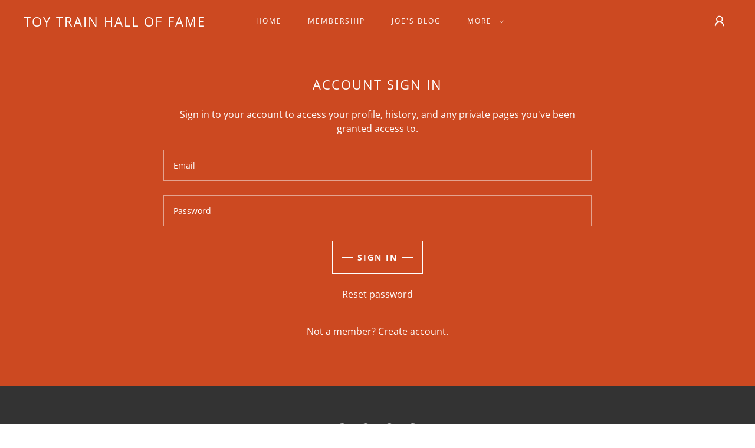

--- FILE ---
content_type: text/html;charset=utf-8
request_url: https://toytrainhalloffame.com/m/login?r=%2F027-small-boxcar-index
body_size: 32960
content:
<!DOCTYPE html><html lang="en-US"><head><link rel="icon" href="//img1.wsimg.com/isteam/ip/3027ffc3-fa78-48ab-85c0-77e376939229/favicon/19900a23-b7d9-4a5e-b112-940c54b786e8.png/:/rs=w:16,h:16,m" sizes="16x16"/><link rel="icon" href="//img1.wsimg.com/isteam/ip/3027ffc3-fa78-48ab-85c0-77e376939229/favicon/19900a23-b7d9-4a5e-b112-940c54b786e8.png/:/rs=w:24,h:24,m" sizes="24x24"/><link rel="icon" href="//img1.wsimg.com/isteam/ip/3027ffc3-fa78-48ab-85c0-77e376939229/favicon/19900a23-b7d9-4a5e-b112-940c54b786e8.png/:/rs=w:32,h:32,m" sizes="32x32"/><link rel="icon" href="//img1.wsimg.com/isteam/ip/3027ffc3-fa78-48ab-85c0-77e376939229/favicon/19900a23-b7d9-4a5e-b112-940c54b786e8.png/:/rs=w:48,h:48,m" sizes="48x48"/><link rel="icon" href="//img1.wsimg.com/isteam/ip/3027ffc3-fa78-48ab-85c0-77e376939229/favicon/19900a23-b7d9-4a5e-b112-940c54b786e8.png/:/rs=w:64,h:64,m" sizes="64x64"/><meta charSet="utf-8"/><meta http-equiv="X-UA-Compatible" content="IE=edge"/><meta name="viewport" content="width=device-width, initial-scale=1"/><title>Login</title><meta name="author" content="Toy Train Hall of Fame"/><meta name="generator" content="Starfield Technologies; Go Daddy Website Builder 8.0.0000"/><link rel="manifest" href="/manifest.webmanifest"/><link rel="apple-touch-icon" sizes="57x57" href="//img1.wsimg.com/isteam/ip/3027ffc3-fa78-48ab-85c0-77e376939229/favicon/19900a23-b7d9-4a5e-b112-940c54b786e8.png/:/rs=w:57,h:57,m"/><link rel="apple-touch-icon" sizes="60x60" href="//img1.wsimg.com/isteam/ip/3027ffc3-fa78-48ab-85c0-77e376939229/favicon/19900a23-b7d9-4a5e-b112-940c54b786e8.png/:/rs=w:60,h:60,m"/><link rel="apple-touch-icon" sizes="72x72" href="//img1.wsimg.com/isteam/ip/3027ffc3-fa78-48ab-85c0-77e376939229/favicon/19900a23-b7d9-4a5e-b112-940c54b786e8.png/:/rs=w:72,h:72,m"/><link rel="apple-touch-icon" sizes="114x114" href="//img1.wsimg.com/isteam/ip/3027ffc3-fa78-48ab-85c0-77e376939229/favicon/19900a23-b7d9-4a5e-b112-940c54b786e8.png/:/rs=w:114,h:114,m"/><link rel="apple-touch-icon" sizes="120x120" href="//img1.wsimg.com/isteam/ip/3027ffc3-fa78-48ab-85c0-77e376939229/favicon/19900a23-b7d9-4a5e-b112-940c54b786e8.png/:/rs=w:120,h:120,m"/><link rel="apple-touch-icon" sizes="144x144" href="//img1.wsimg.com/isteam/ip/3027ffc3-fa78-48ab-85c0-77e376939229/favicon/19900a23-b7d9-4a5e-b112-940c54b786e8.png/:/rs=w:144,h:144,m"/><link rel="apple-touch-icon" sizes="152x152" href="//img1.wsimg.com/isteam/ip/3027ffc3-fa78-48ab-85c0-77e376939229/favicon/19900a23-b7d9-4a5e-b112-940c54b786e8.png/:/rs=w:152,h:152,m"/><link rel="apple-touch-icon" sizes="180x180" href="//img1.wsimg.com/isteam/ip/3027ffc3-fa78-48ab-85c0-77e376939229/favicon/19900a23-b7d9-4a5e-b112-940c54b786e8.png/:/rs=w:180,h:180,m"/><meta property="og:url" content="https://toytrainhalloffame.com/m/login"/>
<meta property="og:site_name" content="Toy Train Hall Of Fame"/>
<meta property="og:title" content="Toy Train Hall Of Fame"/>
<meta property="og:type" content="website"/>
<meta property="og:image" content="https://img1.wsimg.com/isteam/ip/3027ffc3-fa78-48ab-85c0-77e376939229/TTHOF%20Hero.jpg"/>
<meta property="og:locale" content="en_US"/>
<meta name="twitter:card" content="summary"/>
<meta name="twitter:site" content="@ToyTrainFame"/>
<meta name="twitter:title" content="Toy Train Hall Of Fame"/>
<meta name="twitter:description" content="Toy Train Hall Of Fame                
- Toy Train Museum -"/>
<meta name="twitter:image" content="https://img1.wsimg.com/isteam/ip/3027ffc3-fa78-48ab-85c0-77e376939229/TTHOF%20Hero.jpg"/>
<meta name="twitter:image:alt" content="Toy Train Hall Of Fame"/>
<meta name="theme-color" content="#cc4921"/><style data-inline-fonts>/* cyrillic */
@font-face {
  font-family: 'Playfair Display';
  font-style: normal;
  font-weight: 400;
  font-display: swap;
  src: url(https://img1.wsimg.com/gfonts/s/playfairdisplay/v40/nuFiD-vYSZviVYUb_rj3ij__anPXDTjYgFE_.woff2) format('woff2');
  unicode-range: U+0301, U+0400-045F, U+0490-0491, U+04B0-04B1, U+2116;
}
/* vietnamese */
@font-face {
  font-family: 'Playfair Display';
  font-style: normal;
  font-weight: 400;
  font-display: swap;
  src: url(https://img1.wsimg.com/gfonts/s/playfairdisplay/v40/nuFiD-vYSZviVYUb_rj3ij__anPXDTPYgFE_.woff2) format('woff2');
  unicode-range: U+0102-0103, U+0110-0111, U+0128-0129, U+0168-0169, U+01A0-01A1, U+01AF-01B0, U+0300-0301, U+0303-0304, U+0308-0309, U+0323, U+0329, U+1EA0-1EF9, U+20AB;
}
/* latin-ext */
@font-face {
  font-family: 'Playfair Display';
  font-style: normal;
  font-weight: 400;
  font-display: swap;
  src: url(https://img1.wsimg.com/gfonts/s/playfairdisplay/v40/nuFiD-vYSZviVYUb_rj3ij__anPXDTLYgFE_.woff2) format('woff2');
  unicode-range: U+0100-02BA, U+02BD-02C5, U+02C7-02CC, U+02CE-02D7, U+02DD-02FF, U+0304, U+0308, U+0329, U+1D00-1DBF, U+1E00-1E9F, U+1EF2-1EFF, U+2020, U+20A0-20AB, U+20AD-20C0, U+2113, U+2C60-2C7F, U+A720-A7FF;
}
/* latin */
@font-face {
  font-family: 'Playfair Display';
  font-style: normal;
  font-weight: 400;
  font-display: swap;
  src: url(https://img1.wsimg.com/gfonts/s/playfairdisplay/v40/nuFiD-vYSZviVYUb_rj3ij__anPXDTzYgA.woff2) format('woff2');
  unicode-range: U+0000-00FF, U+0131, U+0152-0153, U+02BB-02BC, U+02C6, U+02DA, U+02DC, U+0304, U+0308, U+0329, U+2000-206F, U+20AC, U+2122, U+2191, U+2193, U+2212, U+2215, U+FEFF, U+FFFD;
}
/* cyrillic */
@font-face {
  font-family: 'Playfair Display';
  font-style: normal;
  font-weight: 700;
  font-display: swap;
  src: url(https://img1.wsimg.com/gfonts/s/playfairdisplay/v40/nuFiD-vYSZviVYUb_rj3ij__anPXDTjYgFE_.woff2) format('woff2');
  unicode-range: U+0301, U+0400-045F, U+0490-0491, U+04B0-04B1, U+2116;
}
/* vietnamese */
@font-face {
  font-family: 'Playfair Display';
  font-style: normal;
  font-weight: 700;
  font-display: swap;
  src: url(https://img1.wsimg.com/gfonts/s/playfairdisplay/v40/nuFiD-vYSZviVYUb_rj3ij__anPXDTPYgFE_.woff2) format('woff2');
  unicode-range: U+0102-0103, U+0110-0111, U+0128-0129, U+0168-0169, U+01A0-01A1, U+01AF-01B0, U+0300-0301, U+0303-0304, U+0308-0309, U+0323, U+0329, U+1EA0-1EF9, U+20AB;
}
/* latin-ext */
@font-face {
  font-family: 'Playfair Display';
  font-style: normal;
  font-weight: 700;
  font-display: swap;
  src: url(https://img1.wsimg.com/gfonts/s/playfairdisplay/v40/nuFiD-vYSZviVYUb_rj3ij__anPXDTLYgFE_.woff2) format('woff2');
  unicode-range: U+0100-02BA, U+02BD-02C5, U+02C7-02CC, U+02CE-02D7, U+02DD-02FF, U+0304, U+0308, U+0329, U+1D00-1DBF, U+1E00-1E9F, U+1EF2-1EFF, U+2020, U+20A0-20AB, U+20AD-20C0, U+2113, U+2C60-2C7F, U+A720-A7FF;
}
/* latin */
@font-face {
  font-family: 'Playfair Display';
  font-style: normal;
  font-weight: 700;
  font-display: swap;
  src: url(https://img1.wsimg.com/gfonts/s/playfairdisplay/v40/nuFiD-vYSZviVYUb_rj3ij__anPXDTzYgA.woff2) format('woff2');
  unicode-range: U+0000-00FF, U+0131, U+0152-0153, U+02BB-02BC, U+02C6, U+02DA, U+02DC, U+0304, U+0308, U+0329, U+2000-206F, U+20AC, U+2122, U+2191, U+2193, U+2212, U+2215, U+FEFF, U+FFFD;
}
/* cyrillic */
@font-face {
  font-family: 'Playfair Display';
  font-style: normal;
  font-weight: 900;
  font-display: swap;
  src: url(https://img1.wsimg.com/gfonts/s/playfairdisplay/v40/nuFiD-vYSZviVYUb_rj3ij__anPXDTjYgFE_.woff2) format('woff2');
  unicode-range: U+0301, U+0400-045F, U+0490-0491, U+04B0-04B1, U+2116;
}
/* vietnamese */
@font-face {
  font-family: 'Playfair Display';
  font-style: normal;
  font-weight: 900;
  font-display: swap;
  src: url(https://img1.wsimg.com/gfonts/s/playfairdisplay/v40/nuFiD-vYSZviVYUb_rj3ij__anPXDTPYgFE_.woff2) format('woff2');
  unicode-range: U+0102-0103, U+0110-0111, U+0128-0129, U+0168-0169, U+01A0-01A1, U+01AF-01B0, U+0300-0301, U+0303-0304, U+0308-0309, U+0323, U+0329, U+1EA0-1EF9, U+20AB;
}
/* latin-ext */
@font-face {
  font-family: 'Playfair Display';
  font-style: normal;
  font-weight: 900;
  font-display: swap;
  src: url(https://img1.wsimg.com/gfonts/s/playfairdisplay/v40/nuFiD-vYSZviVYUb_rj3ij__anPXDTLYgFE_.woff2) format('woff2');
  unicode-range: U+0100-02BA, U+02BD-02C5, U+02C7-02CC, U+02CE-02D7, U+02DD-02FF, U+0304, U+0308, U+0329, U+1D00-1DBF, U+1E00-1E9F, U+1EF2-1EFF, U+2020, U+20A0-20AB, U+20AD-20C0, U+2113, U+2C60-2C7F, U+A720-A7FF;
}
/* latin */
@font-face {
  font-family: 'Playfair Display';
  font-style: normal;
  font-weight: 900;
  font-display: swap;
  src: url(https://img1.wsimg.com/gfonts/s/playfairdisplay/v40/nuFiD-vYSZviVYUb_rj3ij__anPXDTzYgA.woff2) format('woff2');
  unicode-range: U+0000-00FF, U+0131, U+0152-0153, U+02BB-02BC, U+02C6, U+02DA, U+02DC, U+0304, U+0308, U+0329, U+2000-206F, U+20AC, U+2122, U+2191, U+2193, U+2212, U+2215, U+FEFF, U+FFFD;
}

/* cyrillic-ext */
@font-face {
  font-family: 'Open Sans';
  font-style: italic;
  font-weight: 300;
  font-stretch: 100%;
  font-display: swap;
  src: url(https://img1.wsimg.com/gfonts/s/opensans/v44/memtYaGs126MiZpBA-UFUIcVXSCEkx2cmqvXlWqWtE6F15M.woff2) format('woff2');
  unicode-range: U+0460-052F, U+1C80-1C8A, U+20B4, U+2DE0-2DFF, U+A640-A69F, U+FE2E-FE2F;
}
/* cyrillic */
@font-face {
  font-family: 'Open Sans';
  font-style: italic;
  font-weight: 300;
  font-stretch: 100%;
  font-display: swap;
  src: url(https://img1.wsimg.com/gfonts/s/opensans/v44/memtYaGs126MiZpBA-UFUIcVXSCEkx2cmqvXlWqWvU6F15M.woff2) format('woff2');
  unicode-range: U+0301, U+0400-045F, U+0490-0491, U+04B0-04B1, U+2116;
}
/* greek-ext */
@font-face {
  font-family: 'Open Sans';
  font-style: italic;
  font-weight: 300;
  font-stretch: 100%;
  font-display: swap;
  src: url(https://img1.wsimg.com/gfonts/s/opensans/v44/memtYaGs126MiZpBA-UFUIcVXSCEkx2cmqvXlWqWtU6F15M.woff2) format('woff2');
  unicode-range: U+1F00-1FFF;
}
/* greek */
@font-face {
  font-family: 'Open Sans';
  font-style: italic;
  font-weight: 300;
  font-stretch: 100%;
  font-display: swap;
  src: url(https://img1.wsimg.com/gfonts/s/opensans/v44/memtYaGs126MiZpBA-UFUIcVXSCEkx2cmqvXlWqWuk6F15M.woff2) format('woff2');
  unicode-range: U+0370-0377, U+037A-037F, U+0384-038A, U+038C, U+038E-03A1, U+03A3-03FF;
}
/* hebrew */
@font-face {
  font-family: 'Open Sans';
  font-style: italic;
  font-weight: 300;
  font-stretch: 100%;
  font-display: swap;
  src: url(https://img1.wsimg.com/gfonts/s/opensans/v44/memtYaGs126MiZpBA-UFUIcVXSCEkx2cmqvXlWqWu06F15M.woff2) format('woff2');
  unicode-range: U+0307-0308, U+0590-05FF, U+200C-2010, U+20AA, U+25CC, U+FB1D-FB4F;
}
/* math */
@font-face {
  font-family: 'Open Sans';
  font-style: italic;
  font-weight: 300;
  font-stretch: 100%;
  font-display: swap;
  src: url(https://img1.wsimg.com/gfonts/s/opensans/v44/memtYaGs126MiZpBA-UFUIcVXSCEkx2cmqvXlWqWxU6F15M.woff2) format('woff2');
  unicode-range: U+0302-0303, U+0305, U+0307-0308, U+0310, U+0312, U+0315, U+031A, U+0326-0327, U+032C, U+032F-0330, U+0332-0333, U+0338, U+033A, U+0346, U+034D, U+0391-03A1, U+03A3-03A9, U+03B1-03C9, U+03D1, U+03D5-03D6, U+03F0-03F1, U+03F4-03F5, U+2016-2017, U+2034-2038, U+203C, U+2040, U+2043, U+2047, U+2050, U+2057, U+205F, U+2070-2071, U+2074-208E, U+2090-209C, U+20D0-20DC, U+20E1, U+20E5-20EF, U+2100-2112, U+2114-2115, U+2117-2121, U+2123-214F, U+2190, U+2192, U+2194-21AE, U+21B0-21E5, U+21F1-21F2, U+21F4-2211, U+2213-2214, U+2216-22FF, U+2308-230B, U+2310, U+2319, U+231C-2321, U+2336-237A, U+237C, U+2395, U+239B-23B7, U+23D0, U+23DC-23E1, U+2474-2475, U+25AF, U+25B3, U+25B7, U+25BD, U+25C1, U+25CA, U+25CC, U+25FB, U+266D-266F, U+27C0-27FF, U+2900-2AFF, U+2B0E-2B11, U+2B30-2B4C, U+2BFE, U+3030, U+FF5B, U+FF5D, U+1D400-1D7FF, U+1EE00-1EEFF;
}
/* symbols */
@font-face {
  font-family: 'Open Sans';
  font-style: italic;
  font-weight: 300;
  font-stretch: 100%;
  font-display: swap;
  src: url(https://img1.wsimg.com/gfonts/s/opensans/v44/memtYaGs126MiZpBA-UFUIcVXSCEkx2cmqvXlWqW106F15M.woff2) format('woff2');
  unicode-range: U+0001-000C, U+000E-001F, U+007F-009F, U+20DD-20E0, U+20E2-20E4, U+2150-218F, U+2190, U+2192, U+2194-2199, U+21AF, U+21E6-21F0, U+21F3, U+2218-2219, U+2299, U+22C4-22C6, U+2300-243F, U+2440-244A, U+2460-24FF, U+25A0-27BF, U+2800-28FF, U+2921-2922, U+2981, U+29BF, U+29EB, U+2B00-2BFF, U+4DC0-4DFF, U+FFF9-FFFB, U+10140-1018E, U+10190-1019C, U+101A0, U+101D0-101FD, U+102E0-102FB, U+10E60-10E7E, U+1D2C0-1D2D3, U+1D2E0-1D37F, U+1F000-1F0FF, U+1F100-1F1AD, U+1F1E6-1F1FF, U+1F30D-1F30F, U+1F315, U+1F31C, U+1F31E, U+1F320-1F32C, U+1F336, U+1F378, U+1F37D, U+1F382, U+1F393-1F39F, U+1F3A7-1F3A8, U+1F3AC-1F3AF, U+1F3C2, U+1F3C4-1F3C6, U+1F3CA-1F3CE, U+1F3D4-1F3E0, U+1F3ED, U+1F3F1-1F3F3, U+1F3F5-1F3F7, U+1F408, U+1F415, U+1F41F, U+1F426, U+1F43F, U+1F441-1F442, U+1F444, U+1F446-1F449, U+1F44C-1F44E, U+1F453, U+1F46A, U+1F47D, U+1F4A3, U+1F4B0, U+1F4B3, U+1F4B9, U+1F4BB, U+1F4BF, U+1F4C8-1F4CB, U+1F4D6, U+1F4DA, U+1F4DF, U+1F4E3-1F4E6, U+1F4EA-1F4ED, U+1F4F7, U+1F4F9-1F4FB, U+1F4FD-1F4FE, U+1F503, U+1F507-1F50B, U+1F50D, U+1F512-1F513, U+1F53E-1F54A, U+1F54F-1F5FA, U+1F610, U+1F650-1F67F, U+1F687, U+1F68D, U+1F691, U+1F694, U+1F698, U+1F6AD, U+1F6B2, U+1F6B9-1F6BA, U+1F6BC, U+1F6C6-1F6CF, U+1F6D3-1F6D7, U+1F6E0-1F6EA, U+1F6F0-1F6F3, U+1F6F7-1F6FC, U+1F700-1F7FF, U+1F800-1F80B, U+1F810-1F847, U+1F850-1F859, U+1F860-1F887, U+1F890-1F8AD, U+1F8B0-1F8BB, U+1F8C0-1F8C1, U+1F900-1F90B, U+1F93B, U+1F946, U+1F984, U+1F996, U+1F9E9, U+1FA00-1FA6F, U+1FA70-1FA7C, U+1FA80-1FA89, U+1FA8F-1FAC6, U+1FACE-1FADC, U+1FADF-1FAE9, U+1FAF0-1FAF8, U+1FB00-1FBFF;
}
/* vietnamese */
@font-face {
  font-family: 'Open Sans';
  font-style: italic;
  font-weight: 300;
  font-stretch: 100%;
  font-display: swap;
  src: url(https://img1.wsimg.com/gfonts/s/opensans/v44/memtYaGs126MiZpBA-UFUIcVXSCEkx2cmqvXlWqWtk6F15M.woff2) format('woff2');
  unicode-range: U+0102-0103, U+0110-0111, U+0128-0129, U+0168-0169, U+01A0-01A1, U+01AF-01B0, U+0300-0301, U+0303-0304, U+0308-0309, U+0323, U+0329, U+1EA0-1EF9, U+20AB;
}
/* latin-ext */
@font-face {
  font-family: 'Open Sans';
  font-style: italic;
  font-weight: 300;
  font-stretch: 100%;
  font-display: swap;
  src: url(https://img1.wsimg.com/gfonts/s/opensans/v44/memtYaGs126MiZpBA-UFUIcVXSCEkx2cmqvXlWqWt06F15M.woff2) format('woff2');
  unicode-range: U+0100-02BA, U+02BD-02C5, U+02C7-02CC, U+02CE-02D7, U+02DD-02FF, U+0304, U+0308, U+0329, U+1D00-1DBF, U+1E00-1E9F, U+1EF2-1EFF, U+2020, U+20A0-20AB, U+20AD-20C0, U+2113, U+2C60-2C7F, U+A720-A7FF;
}
/* latin */
@font-face {
  font-family: 'Open Sans';
  font-style: italic;
  font-weight: 300;
  font-stretch: 100%;
  font-display: swap;
  src: url(https://img1.wsimg.com/gfonts/s/opensans/v44/memtYaGs126MiZpBA-UFUIcVXSCEkx2cmqvXlWqWuU6F.woff2) format('woff2');
  unicode-range: U+0000-00FF, U+0131, U+0152-0153, U+02BB-02BC, U+02C6, U+02DA, U+02DC, U+0304, U+0308, U+0329, U+2000-206F, U+20AC, U+2122, U+2191, U+2193, U+2212, U+2215, U+FEFF, U+FFFD;
}
/* cyrillic-ext */
@font-face {
  font-family: 'Open Sans';
  font-style: italic;
  font-weight: 400;
  font-stretch: 100%;
  font-display: swap;
  src: url(https://img1.wsimg.com/gfonts/s/opensans/v44/memtYaGs126MiZpBA-UFUIcVXSCEkx2cmqvXlWqWtE6F15M.woff2) format('woff2');
  unicode-range: U+0460-052F, U+1C80-1C8A, U+20B4, U+2DE0-2DFF, U+A640-A69F, U+FE2E-FE2F;
}
/* cyrillic */
@font-face {
  font-family: 'Open Sans';
  font-style: italic;
  font-weight: 400;
  font-stretch: 100%;
  font-display: swap;
  src: url(https://img1.wsimg.com/gfonts/s/opensans/v44/memtYaGs126MiZpBA-UFUIcVXSCEkx2cmqvXlWqWvU6F15M.woff2) format('woff2');
  unicode-range: U+0301, U+0400-045F, U+0490-0491, U+04B0-04B1, U+2116;
}
/* greek-ext */
@font-face {
  font-family: 'Open Sans';
  font-style: italic;
  font-weight: 400;
  font-stretch: 100%;
  font-display: swap;
  src: url(https://img1.wsimg.com/gfonts/s/opensans/v44/memtYaGs126MiZpBA-UFUIcVXSCEkx2cmqvXlWqWtU6F15M.woff2) format('woff2');
  unicode-range: U+1F00-1FFF;
}
/* greek */
@font-face {
  font-family: 'Open Sans';
  font-style: italic;
  font-weight: 400;
  font-stretch: 100%;
  font-display: swap;
  src: url(https://img1.wsimg.com/gfonts/s/opensans/v44/memtYaGs126MiZpBA-UFUIcVXSCEkx2cmqvXlWqWuk6F15M.woff2) format('woff2');
  unicode-range: U+0370-0377, U+037A-037F, U+0384-038A, U+038C, U+038E-03A1, U+03A3-03FF;
}
/* hebrew */
@font-face {
  font-family: 'Open Sans';
  font-style: italic;
  font-weight: 400;
  font-stretch: 100%;
  font-display: swap;
  src: url(https://img1.wsimg.com/gfonts/s/opensans/v44/memtYaGs126MiZpBA-UFUIcVXSCEkx2cmqvXlWqWu06F15M.woff2) format('woff2');
  unicode-range: U+0307-0308, U+0590-05FF, U+200C-2010, U+20AA, U+25CC, U+FB1D-FB4F;
}
/* math */
@font-face {
  font-family: 'Open Sans';
  font-style: italic;
  font-weight: 400;
  font-stretch: 100%;
  font-display: swap;
  src: url(https://img1.wsimg.com/gfonts/s/opensans/v44/memtYaGs126MiZpBA-UFUIcVXSCEkx2cmqvXlWqWxU6F15M.woff2) format('woff2');
  unicode-range: U+0302-0303, U+0305, U+0307-0308, U+0310, U+0312, U+0315, U+031A, U+0326-0327, U+032C, U+032F-0330, U+0332-0333, U+0338, U+033A, U+0346, U+034D, U+0391-03A1, U+03A3-03A9, U+03B1-03C9, U+03D1, U+03D5-03D6, U+03F0-03F1, U+03F4-03F5, U+2016-2017, U+2034-2038, U+203C, U+2040, U+2043, U+2047, U+2050, U+2057, U+205F, U+2070-2071, U+2074-208E, U+2090-209C, U+20D0-20DC, U+20E1, U+20E5-20EF, U+2100-2112, U+2114-2115, U+2117-2121, U+2123-214F, U+2190, U+2192, U+2194-21AE, U+21B0-21E5, U+21F1-21F2, U+21F4-2211, U+2213-2214, U+2216-22FF, U+2308-230B, U+2310, U+2319, U+231C-2321, U+2336-237A, U+237C, U+2395, U+239B-23B7, U+23D0, U+23DC-23E1, U+2474-2475, U+25AF, U+25B3, U+25B7, U+25BD, U+25C1, U+25CA, U+25CC, U+25FB, U+266D-266F, U+27C0-27FF, U+2900-2AFF, U+2B0E-2B11, U+2B30-2B4C, U+2BFE, U+3030, U+FF5B, U+FF5D, U+1D400-1D7FF, U+1EE00-1EEFF;
}
/* symbols */
@font-face {
  font-family: 'Open Sans';
  font-style: italic;
  font-weight: 400;
  font-stretch: 100%;
  font-display: swap;
  src: url(https://img1.wsimg.com/gfonts/s/opensans/v44/memtYaGs126MiZpBA-UFUIcVXSCEkx2cmqvXlWqW106F15M.woff2) format('woff2');
  unicode-range: U+0001-000C, U+000E-001F, U+007F-009F, U+20DD-20E0, U+20E2-20E4, U+2150-218F, U+2190, U+2192, U+2194-2199, U+21AF, U+21E6-21F0, U+21F3, U+2218-2219, U+2299, U+22C4-22C6, U+2300-243F, U+2440-244A, U+2460-24FF, U+25A0-27BF, U+2800-28FF, U+2921-2922, U+2981, U+29BF, U+29EB, U+2B00-2BFF, U+4DC0-4DFF, U+FFF9-FFFB, U+10140-1018E, U+10190-1019C, U+101A0, U+101D0-101FD, U+102E0-102FB, U+10E60-10E7E, U+1D2C0-1D2D3, U+1D2E0-1D37F, U+1F000-1F0FF, U+1F100-1F1AD, U+1F1E6-1F1FF, U+1F30D-1F30F, U+1F315, U+1F31C, U+1F31E, U+1F320-1F32C, U+1F336, U+1F378, U+1F37D, U+1F382, U+1F393-1F39F, U+1F3A7-1F3A8, U+1F3AC-1F3AF, U+1F3C2, U+1F3C4-1F3C6, U+1F3CA-1F3CE, U+1F3D4-1F3E0, U+1F3ED, U+1F3F1-1F3F3, U+1F3F5-1F3F7, U+1F408, U+1F415, U+1F41F, U+1F426, U+1F43F, U+1F441-1F442, U+1F444, U+1F446-1F449, U+1F44C-1F44E, U+1F453, U+1F46A, U+1F47D, U+1F4A3, U+1F4B0, U+1F4B3, U+1F4B9, U+1F4BB, U+1F4BF, U+1F4C8-1F4CB, U+1F4D6, U+1F4DA, U+1F4DF, U+1F4E3-1F4E6, U+1F4EA-1F4ED, U+1F4F7, U+1F4F9-1F4FB, U+1F4FD-1F4FE, U+1F503, U+1F507-1F50B, U+1F50D, U+1F512-1F513, U+1F53E-1F54A, U+1F54F-1F5FA, U+1F610, U+1F650-1F67F, U+1F687, U+1F68D, U+1F691, U+1F694, U+1F698, U+1F6AD, U+1F6B2, U+1F6B9-1F6BA, U+1F6BC, U+1F6C6-1F6CF, U+1F6D3-1F6D7, U+1F6E0-1F6EA, U+1F6F0-1F6F3, U+1F6F7-1F6FC, U+1F700-1F7FF, U+1F800-1F80B, U+1F810-1F847, U+1F850-1F859, U+1F860-1F887, U+1F890-1F8AD, U+1F8B0-1F8BB, U+1F8C0-1F8C1, U+1F900-1F90B, U+1F93B, U+1F946, U+1F984, U+1F996, U+1F9E9, U+1FA00-1FA6F, U+1FA70-1FA7C, U+1FA80-1FA89, U+1FA8F-1FAC6, U+1FACE-1FADC, U+1FADF-1FAE9, U+1FAF0-1FAF8, U+1FB00-1FBFF;
}
/* vietnamese */
@font-face {
  font-family: 'Open Sans';
  font-style: italic;
  font-weight: 400;
  font-stretch: 100%;
  font-display: swap;
  src: url(https://img1.wsimg.com/gfonts/s/opensans/v44/memtYaGs126MiZpBA-UFUIcVXSCEkx2cmqvXlWqWtk6F15M.woff2) format('woff2');
  unicode-range: U+0102-0103, U+0110-0111, U+0128-0129, U+0168-0169, U+01A0-01A1, U+01AF-01B0, U+0300-0301, U+0303-0304, U+0308-0309, U+0323, U+0329, U+1EA0-1EF9, U+20AB;
}
/* latin-ext */
@font-face {
  font-family: 'Open Sans';
  font-style: italic;
  font-weight: 400;
  font-stretch: 100%;
  font-display: swap;
  src: url(https://img1.wsimg.com/gfonts/s/opensans/v44/memtYaGs126MiZpBA-UFUIcVXSCEkx2cmqvXlWqWt06F15M.woff2) format('woff2');
  unicode-range: U+0100-02BA, U+02BD-02C5, U+02C7-02CC, U+02CE-02D7, U+02DD-02FF, U+0304, U+0308, U+0329, U+1D00-1DBF, U+1E00-1E9F, U+1EF2-1EFF, U+2020, U+20A0-20AB, U+20AD-20C0, U+2113, U+2C60-2C7F, U+A720-A7FF;
}
/* latin */
@font-face {
  font-family: 'Open Sans';
  font-style: italic;
  font-weight: 400;
  font-stretch: 100%;
  font-display: swap;
  src: url(https://img1.wsimg.com/gfonts/s/opensans/v44/memtYaGs126MiZpBA-UFUIcVXSCEkx2cmqvXlWqWuU6F.woff2) format('woff2');
  unicode-range: U+0000-00FF, U+0131, U+0152-0153, U+02BB-02BC, U+02C6, U+02DA, U+02DC, U+0304, U+0308, U+0329, U+2000-206F, U+20AC, U+2122, U+2191, U+2193, U+2212, U+2215, U+FEFF, U+FFFD;
}
/* cyrillic-ext */
@font-face {
  font-family: 'Open Sans';
  font-style: italic;
  font-weight: 700;
  font-stretch: 100%;
  font-display: swap;
  src: url(https://img1.wsimg.com/gfonts/s/opensans/v44/memtYaGs126MiZpBA-UFUIcVXSCEkx2cmqvXlWqWtE6F15M.woff2) format('woff2');
  unicode-range: U+0460-052F, U+1C80-1C8A, U+20B4, U+2DE0-2DFF, U+A640-A69F, U+FE2E-FE2F;
}
/* cyrillic */
@font-face {
  font-family: 'Open Sans';
  font-style: italic;
  font-weight: 700;
  font-stretch: 100%;
  font-display: swap;
  src: url(https://img1.wsimg.com/gfonts/s/opensans/v44/memtYaGs126MiZpBA-UFUIcVXSCEkx2cmqvXlWqWvU6F15M.woff2) format('woff2');
  unicode-range: U+0301, U+0400-045F, U+0490-0491, U+04B0-04B1, U+2116;
}
/* greek-ext */
@font-face {
  font-family: 'Open Sans';
  font-style: italic;
  font-weight: 700;
  font-stretch: 100%;
  font-display: swap;
  src: url(https://img1.wsimg.com/gfonts/s/opensans/v44/memtYaGs126MiZpBA-UFUIcVXSCEkx2cmqvXlWqWtU6F15M.woff2) format('woff2');
  unicode-range: U+1F00-1FFF;
}
/* greek */
@font-face {
  font-family: 'Open Sans';
  font-style: italic;
  font-weight: 700;
  font-stretch: 100%;
  font-display: swap;
  src: url(https://img1.wsimg.com/gfonts/s/opensans/v44/memtYaGs126MiZpBA-UFUIcVXSCEkx2cmqvXlWqWuk6F15M.woff2) format('woff2');
  unicode-range: U+0370-0377, U+037A-037F, U+0384-038A, U+038C, U+038E-03A1, U+03A3-03FF;
}
/* hebrew */
@font-face {
  font-family: 'Open Sans';
  font-style: italic;
  font-weight: 700;
  font-stretch: 100%;
  font-display: swap;
  src: url(https://img1.wsimg.com/gfonts/s/opensans/v44/memtYaGs126MiZpBA-UFUIcVXSCEkx2cmqvXlWqWu06F15M.woff2) format('woff2');
  unicode-range: U+0307-0308, U+0590-05FF, U+200C-2010, U+20AA, U+25CC, U+FB1D-FB4F;
}
/* math */
@font-face {
  font-family: 'Open Sans';
  font-style: italic;
  font-weight: 700;
  font-stretch: 100%;
  font-display: swap;
  src: url(https://img1.wsimg.com/gfonts/s/opensans/v44/memtYaGs126MiZpBA-UFUIcVXSCEkx2cmqvXlWqWxU6F15M.woff2) format('woff2');
  unicode-range: U+0302-0303, U+0305, U+0307-0308, U+0310, U+0312, U+0315, U+031A, U+0326-0327, U+032C, U+032F-0330, U+0332-0333, U+0338, U+033A, U+0346, U+034D, U+0391-03A1, U+03A3-03A9, U+03B1-03C9, U+03D1, U+03D5-03D6, U+03F0-03F1, U+03F4-03F5, U+2016-2017, U+2034-2038, U+203C, U+2040, U+2043, U+2047, U+2050, U+2057, U+205F, U+2070-2071, U+2074-208E, U+2090-209C, U+20D0-20DC, U+20E1, U+20E5-20EF, U+2100-2112, U+2114-2115, U+2117-2121, U+2123-214F, U+2190, U+2192, U+2194-21AE, U+21B0-21E5, U+21F1-21F2, U+21F4-2211, U+2213-2214, U+2216-22FF, U+2308-230B, U+2310, U+2319, U+231C-2321, U+2336-237A, U+237C, U+2395, U+239B-23B7, U+23D0, U+23DC-23E1, U+2474-2475, U+25AF, U+25B3, U+25B7, U+25BD, U+25C1, U+25CA, U+25CC, U+25FB, U+266D-266F, U+27C0-27FF, U+2900-2AFF, U+2B0E-2B11, U+2B30-2B4C, U+2BFE, U+3030, U+FF5B, U+FF5D, U+1D400-1D7FF, U+1EE00-1EEFF;
}
/* symbols */
@font-face {
  font-family: 'Open Sans';
  font-style: italic;
  font-weight: 700;
  font-stretch: 100%;
  font-display: swap;
  src: url(https://img1.wsimg.com/gfonts/s/opensans/v44/memtYaGs126MiZpBA-UFUIcVXSCEkx2cmqvXlWqW106F15M.woff2) format('woff2');
  unicode-range: U+0001-000C, U+000E-001F, U+007F-009F, U+20DD-20E0, U+20E2-20E4, U+2150-218F, U+2190, U+2192, U+2194-2199, U+21AF, U+21E6-21F0, U+21F3, U+2218-2219, U+2299, U+22C4-22C6, U+2300-243F, U+2440-244A, U+2460-24FF, U+25A0-27BF, U+2800-28FF, U+2921-2922, U+2981, U+29BF, U+29EB, U+2B00-2BFF, U+4DC0-4DFF, U+FFF9-FFFB, U+10140-1018E, U+10190-1019C, U+101A0, U+101D0-101FD, U+102E0-102FB, U+10E60-10E7E, U+1D2C0-1D2D3, U+1D2E0-1D37F, U+1F000-1F0FF, U+1F100-1F1AD, U+1F1E6-1F1FF, U+1F30D-1F30F, U+1F315, U+1F31C, U+1F31E, U+1F320-1F32C, U+1F336, U+1F378, U+1F37D, U+1F382, U+1F393-1F39F, U+1F3A7-1F3A8, U+1F3AC-1F3AF, U+1F3C2, U+1F3C4-1F3C6, U+1F3CA-1F3CE, U+1F3D4-1F3E0, U+1F3ED, U+1F3F1-1F3F3, U+1F3F5-1F3F7, U+1F408, U+1F415, U+1F41F, U+1F426, U+1F43F, U+1F441-1F442, U+1F444, U+1F446-1F449, U+1F44C-1F44E, U+1F453, U+1F46A, U+1F47D, U+1F4A3, U+1F4B0, U+1F4B3, U+1F4B9, U+1F4BB, U+1F4BF, U+1F4C8-1F4CB, U+1F4D6, U+1F4DA, U+1F4DF, U+1F4E3-1F4E6, U+1F4EA-1F4ED, U+1F4F7, U+1F4F9-1F4FB, U+1F4FD-1F4FE, U+1F503, U+1F507-1F50B, U+1F50D, U+1F512-1F513, U+1F53E-1F54A, U+1F54F-1F5FA, U+1F610, U+1F650-1F67F, U+1F687, U+1F68D, U+1F691, U+1F694, U+1F698, U+1F6AD, U+1F6B2, U+1F6B9-1F6BA, U+1F6BC, U+1F6C6-1F6CF, U+1F6D3-1F6D7, U+1F6E0-1F6EA, U+1F6F0-1F6F3, U+1F6F7-1F6FC, U+1F700-1F7FF, U+1F800-1F80B, U+1F810-1F847, U+1F850-1F859, U+1F860-1F887, U+1F890-1F8AD, U+1F8B0-1F8BB, U+1F8C0-1F8C1, U+1F900-1F90B, U+1F93B, U+1F946, U+1F984, U+1F996, U+1F9E9, U+1FA00-1FA6F, U+1FA70-1FA7C, U+1FA80-1FA89, U+1FA8F-1FAC6, U+1FACE-1FADC, U+1FADF-1FAE9, U+1FAF0-1FAF8, U+1FB00-1FBFF;
}
/* vietnamese */
@font-face {
  font-family: 'Open Sans';
  font-style: italic;
  font-weight: 700;
  font-stretch: 100%;
  font-display: swap;
  src: url(https://img1.wsimg.com/gfonts/s/opensans/v44/memtYaGs126MiZpBA-UFUIcVXSCEkx2cmqvXlWqWtk6F15M.woff2) format('woff2');
  unicode-range: U+0102-0103, U+0110-0111, U+0128-0129, U+0168-0169, U+01A0-01A1, U+01AF-01B0, U+0300-0301, U+0303-0304, U+0308-0309, U+0323, U+0329, U+1EA0-1EF9, U+20AB;
}
/* latin-ext */
@font-face {
  font-family: 'Open Sans';
  font-style: italic;
  font-weight: 700;
  font-stretch: 100%;
  font-display: swap;
  src: url(https://img1.wsimg.com/gfonts/s/opensans/v44/memtYaGs126MiZpBA-UFUIcVXSCEkx2cmqvXlWqWt06F15M.woff2) format('woff2');
  unicode-range: U+0100-02BA, U+02BD-02C5, U+02C7-02CC, U+02CE-02D7, U+02DD-02FF, U+0304, U+0308, U+0329, U+1D00-1DBF, U+1E00-1E9F, U+1EF2-1EFF, U+2020, U+20A0-20AB, U+20AD-20C0, U+2113, U+2C60-2C7F, U+A720-A7FF;
}
/* latin */
@font-face {
  font-family: 'Open Sans';
  font-style: italic;
  font-weight: 700;
  font-stretch: 100%;
  font-display: swap;
  src: url(https://img1.wsimg.com/gfonts/s/opensans/v44/memtYaGs126MiZpBA-UFUIcVXSCEkx2cmqvXlWqWuU6F.woff2) format('woff2');
  unicode-range: U+0000-00FF, U+0131, U+0152-0153, U+02BB-02BC, U+02C6, U+02DA, U+02DC, U+0304, U+0308, U+0329, U+2000-206F, U+20AC, U+2122, U+2191, U+2193, U+2212, U+2215, U+FEFF, U+FFFD;
}
/* cyrillic-ext */
@font-face {
  font-family: 'Open Sans';
  font-style: normal;
  font-weight: 300;
  font-stretch: 100%;
  font-display: swap;
  src: url(https://img1.wsimg.com/gfonts/s/opensans/v44/memvYaGs126MiZpBA-UvWbX2vVnXBbObj2OVTSKmu1aB.woff2) format('woff2');
  unicode-range: U+0460-052F, U+1C80-1C8A, U+20B4, U+2DE0-2DFF, U+A640-A69F, U+FE2E-FE2F;
}
/* cyrillic */
@font-face {
  font-family: 'Open Sans';
  font-style: normal;
  font-weight: 300;
  font-stretch: 100%;
  font-display: swap;
  src: url(https://img1.wsimg.com/gfonts/s/opensans/v44/memvYaGs126MiZpBA-UvWbX2vVnXBbObj2OVTSumu1aB.woff2) format('woff2');
  unicode-range: U+0301, U+0400-045F, U+0490-0491, U+04B0-04B1, U+2116;
}
/* greek-ext */
@font-face {
  font-family: 'Open Sans';
  font-style: normal;
  font-weight: 300;
  font-stretch: 100%;
  font-display: swap;
  src: url(https://img1.wsimg.com/gfonts/s/opensans/v44/memvYaGs126MiZpBA-UvWbX2vVnXBbObj2OVTSOmu1aB.woff2) format('woff2');
  unicode-range: U+1F00-1FFF;
}
/* greek */
@font-face {
  font-family: 'Open Sans';
  font-style: normal;
  font-weight: 300;
  font-stretch: 100%;
  font-display: swap;
  src: url(https://img1.wsimg.com/gfonts/s/opensans/v44/memvYaGs126MiZpBA-UvWbX2vVnXBbObj2OVTSymu1aB.woff2) format('woff2');
  unicode-range: U+0370-0377, U+037A-037F, U+0384-038A, U+038C, U+038E-03A1, U+03A3-03FF;
}
/* hebrew */
@font-face {
  font-family: 'Open Sans';
  font-style: normal;
  font-weight: 300;
  font-stretch: 100%;
  font-display: swap;
  src: url(https://img1.wsimg.com/gfonts/s/opensans/v44/memvYaGs126MiZpBA-UvWbX2vVnXBbObj2OVTS2mu1aB.woff2) format('woff2');
  unicode-range: U+0307-0308, U+0590-05FF, U+200C-2010, U+20AA, U+25CC, U+FB1D-FB4F;
}
/* math */
@font-face {
  font-family: 'Open Sans';
  font-style: normal;
  font-weight: 300;
  font-stretch: 100%;
  font-display: swap;
  src: url(https://img1.wsimg.com/gfonts/s/opensans/v44/memvYaGs126MiZpBA-UvWbX2vVnXBbObj2OVTVOmu1aB.woff2) format('woff2');
  unicode-range: U+0302-0303, U+0305, U+0307-0308, U+0310, U+0312, U+0315, U+031A, U+0326-0327, U+032C, U+032F-0330, U+0332-0333, U+0338, U+033A, U+0346, U+034D, U+0391-03A1, U+03A3-03A9, U+03B1-03C9, U+03D1, U+03D5-03D6, U+03F0-03F1, U+03F4-03F5, U+2016-2017, U+2034-2038, U+203C, U+2040, U+2043, U+2047, U+2050, U+2057, U+205F, U+2070-2071, U+2074-208E, U+2090-209C, U+20D0-20DC, U+20E1, U+20E5-20EF, U+2100-2112, U+2114-2115, U+2117-2121, U+2123-214F, U+2190, U+2192, U+2194-21AE, U+21B0-21E5, U+21F1-21F2, U+21F4-2211, U+2213-2214, U+2216-22FF, U+2308-230B, U+2310, U+2319, U+231C-2321, U+2336-237A, U+237C, U+2395, U+239B-23B7, U+23D0, U+23DC-23E1, U+2474-2475, U+25AF, U+25B3, U+25B7, U+25BD, U+25C1, U+25CA, U+25CC, U+25FB, U+266D-266F, U+27C0-27FF, U+2900-2AFF, U+2B0E-2B11, U+2B30-2B4C, U+2BFE, U+3030, U+FF5B, U+FF5D, U+1D400-1D7FF, U+1EE00-1EEFF;
}
/* symbols */
@font-face {
  font-family: 'Open Sans';
  font-style: normal;
  font-weight: 300;
  font-stretch: 100%;
  font-display: swap;
  src: url(https://img1.wsimg.com/gfonts/s/opensans/v44/memvYaGs126MiZpBA-UvWbX2vVnXBbObj2OVTUGmu1aB.woff2) format('woff2');
  unicode-range: U+0001-000C, U+000E-001F, U+007F-009F, U+20DD-20E0, U+20E2-20E4, U+2150-218F, U+2190, U+2192, U+2194-2199, U+21AF, U+21E6-21F0, U+21F3, U+2218-2219, U+2299, U+22C4-22C6, U+2300-243F, U+2440-244A, U+2460-24FF, U+25A0-27BF, U+2800-28FF, U+2921-2922, U+2981, U+29BF, U+29EB, U+2B00-2BFF, U+4DC0-4DFF, U+FFF9-FFFB, U+10140-1018E, U+10190-1019C, U+101A0, U+101D0-101FD, U+102E0-102FB, U+10E60-10E7E, U+1D2C0-1D2D3, U+1D2E0-1D37F, U+1F000-1F0FF, U+1F100-1F1AD, U+1F1E6-1F1FF, U+1F30D-1F30F, U+1F315, U+1F31C, U+1F31E, U+1F320-1F32C, U+1F336, U+1F378, U+1F37D, U+1F382, U+1F393-1F39F, U+1F3A7-1F3A8, U+1F3AC-1F3AF, U+1F3C2, U+1F3C4-1F3C6, U+1F3CA-1F3CE, U+1F3D4-1F3E0, U+1F3ED, U+1F3F1-1F3F3, U+1F3F5-1F3F7, U+1F408, U+1F415, U+1F41F, U+1F426, U+1F43F, U+1F441-1F442, U+1F444, U+1F446-1F449, U+1F44C-1F44E, U+1F453, U+1F46A, U+1F47D, U+1F4A3, U+1F4B0, U+1F4B3, U+1F4B9, U+1F4BB, U+1F4BF, U+1F4C8-1F4CB, U+1F4D6, U+1F4DA, U+1F4DF, U+1F4E3-1F4E6, U+1F4EA-1F4ED, U+1F4F7, U+1F4F9-1F4FB, U+1F4FD-1F4FE, U+1F503, U+1F507-1F50B, U+1F50D, U+1F512-1F513, U+1F53E-1F54A, U+1F54F-1F5FA, U+1F610, U+1F650-1F67F, U+1F687, U+1F68D, U+1F691, U+1F694, U+1F698, U+1F6AD, U+1F6B2, U+1F6B9-1F6BA, U+1F6BC, U+1F6C6-1F6CF, U+1F6D3-1F6D7, U+1F6E0-1F6EA, U+1F6F0-1F6F3, U+1F6F7-1F6FC, U+1F700-1F7FF, U+1F800-1F80B, U+1F810-1F847, U+1F850-1F859, U+1F860-1F887, U+1F890-1F8AD, U+1F8B0-1F8BB, U+1F8C0-1F8C1, U+1F900-1F90B, U+1F93B, U+1F946, U+1F984, U+1F996, U+1F9E9, U+1FA00-1FA6F, U+1FA70-1FA7C, U+1FA80-1FA89, U+1FA8F-1FAC6, U+1FACE-1FADC, U+1FADF-1FAE9, U+1FAF0-1FAF8, U+1FB00-1FBFF;
}
/* vietnamese */
@font-face {
  font-family: 'Open Sans';
  font-style: normal;
  font-weight: 300;
  font-stretch: 100%;
  font-display: swap;
  src: url(https://img1.wsimg.com/gfonts/s/opensans/v44/memvYaGs126MiZpBA-UvWbX2vVnXBbObj2OVTSCmu1aB.woff2) format('woff2');
  unicode-range: U+0102-0103, U+0110-0111, U+0128-0129, U+0168-0169, U+01A0-01A1, U+01AF-01B0, U+0300-0301, U+0303-0304, U+0308-0309, U+0323, U+0329, U+1EA0-1EF9, U+20AB;
}
/* latin-ext */
@font-face {
  font-family: 'Open Sans';
  font-style: normal;
  font-weight: 300;
  font-stretch: 100%;
  font-display: swap;
  src: url(https://img1.wsimg.com/gfonts/s/opensans/v44/memvYaGs126MiZpBA-UvWbX2vVnXBbObj2OVTSGmu1aB.woff2) format('woff2');
  unicode-range: U+0100-02BA, U+02BD-02C5, U+02C7-02CC, U+02CE-02D7, U+02DD-02FF, U+0304, U+0308, U+0329, U+1D00-1DBF, U+1E00-1E9F, U+1EF2-1EFF, U+2020, U+20A0-20AB, U+20AD-20C0, U+2113, U+2C60-2C7F, U+A720-A7FF;
}
/* latin */
@font-face {
  font-family: 'Open Sans';
  font-style: normal;
  font-weight: 300;
  font-stretch: 100%;
  font-display: swap;
  src: url(https://img1.wsimg.com/gfonts/s/opensans/v44/memvYaGs126MiZpBA-UvWbX2vVnXBbObj2OVTS-muw.woff2) format('woff2');
  unicode-range: U+0000-00FF, U+0131, U+0152-0153, U+02BB-02BC, U+02C6, U+02DA, U+02DC, U+0304, U+0308, U+0329, U+2000-206F, U+20AC, U+2122, U+2191, U+2193, U+2212, U+2215, U+FEFF, U+FFFD;
}
/* cyrillic-ext */
@font-face {
  font-family: 'Open Sans';
  font-style: normal;
  font-weight: 400;
  font-stretch: 100%;
  font-display: swap;
  src: url(https://img1.wsimg.com/gfonts/s/opensans/v44/memvYaGs126MiZpBA-UvWbX2vVnXBbObj2OVTSKmu1aB.woff2) format('woff2');
  unicode-range: U+0460-052F, U+1C80-1C8A, U+20B4, U+2DE0-2DFF, U+A640-A69F, U+FE2E-FE2F;
}
/* cyrillic */
@font-face {
  font-family: 'Open Sans';
  font-style: normal;
  font-weight: 400;
  font-stretch: 100%;
  font-display: swap;
  src: url(https://img1.wsimg.com/gfonts/s/opensans/v44/memvYaGs126MiZpBA-UvWbX2vVnXBbObj2OVTSumu1aB.woff2) format('woff2');
  unicode-range: U+0301, U+0400-045F, U+0490-0491, U+04B0-04B1, U+2116;
}
/* greek-ext */
@font-face {
  font-family: 'Open Sans';
  font-style: normal;
  font-weight: 400;
  font-stretch: 100%;
  font-display: swap;
  src: url(https://img1.wsimg.com/gfonts/s/opensans/v44/memvYaGs126MiZpBA-UvWbX2vVnXBbObj2OVTSOmu1aB.woff2) format('woff2');
  unicode-range: U+1F00-1FFF;
}
/* greek */
@font-face {
  font-family: 'Open Sans';
  font-style: normal;
  font-weight: 400;
  font-stretch: 100%;
  font-display: swap;
  src: url(https://img1.wsimg.com/gfonts/s/opensans/v44/memvYaGs126MiZpBA-UvWbX2vVnXBbObj2OVTSymu1aB.woff2) format('woff2');
  unicode-range: U+0370-0377, U+037A-037F, U+0384-038A, U+038C, U+038E-03A1, U+03A3-03FF;
}
/* hebrew */
@font-face {
  font-family: 'Open Sans';
  font-style: normal;
  font-weight: 400;
  font-stretch: 100%;
  font-display: swap;
  src: url(https://img1.wsimg.com/gfonts/s/opensans/v44/memvYaGs126MiZpBA-UvWbX2vVnXBbObj2OVTS2mu1aB.woff2) format('woff2');
  unicode-range: U+0307-0308, U+0590-05FF, U+200C-2010, U+20AA, U+25CC, U+FB1D-FB4F;
}
/* math */
@font-face {
  font-family: 'Open Sans';
  font-style: normal;
  font-weight: 400;
  font-stretch: 100%;
  font-display: swap;
  src: url(https://img1.wsimg.com/gfonts/s/opensans/v44/memvYaGs126MiZpBA-UvWbX2vVnXBbObj2OVTVOmu1aB.woff2) format('woff2');
  unicode-range: U+0302-0303, U+0305, U+0307-0308, U+0310, U+0312, U+0315, U+031A, U+0326-0327, U+032C, U+032F-0330, U+0332-0333, U+0338, U+033A, U+0346, U+034D, U+0391-03A1, U+03A3-03A9, U+03B1-03C9, U+03D1, U+03D5-03D6, U+03F0-03F1, U+03F4-03F5, U+2016-2017, U+2034-2038, U+203C, U+2040, U+2043, U+2047, U+2050, U+2057, U+205F, U+2070-2071, U+2074-208E, U+2090-209C, U+20D0-20DC, U+20E1, U+20E5-20EF, U+2100-2112, U+2114-2115, U+2117-2121, U+2123-214F, U+2190, U+2192, U+2194-21AE, U+21B0-21E5, U+21F1-21F2, U+21F4-2211, U+2213-2214, U+2216-22FF, U+2308-230B, U+2310, U+2319, U+231C-2321, U+2336-237A, U+237C, U+2395, U+239B-23B7, U+23D0, U+23DC-23E1, U+2474-2475, U+25AF, U+25B3, U+25B7, U+25BD, U+25C1, U+25CA, U+25CC, U+25FB, U+266D-266F, U+27C0-27FF, U+2900-2AFF, U+2B0E-2B11, U+2B30-2B4C, U+2BFE, U+3030, U+FF5B, U+FF5D, U+1D400-1D7FF, U+1EE00-1EEFF;
}
/* symbols */
@font-face {
  font-family: 'Open Sans';
  font-style: normal;
  font-weight: 400;
  font-stretch: 100%;
  font-display: swap;
  src: url(https://img1.wsimg.com/gfonts/s/opensans/v44/memvYaGs126MiZpBA-UvWbX2vVnXBbObj2OVTUGmu1aB.woff2) format('woff2');
  unicode-range: U+0001-000C, U+000E-001F, U+007F-009F, U+20DD-20E0, U+20E2-20E4, U+2150-218F, U+2190, U+2192, U+2194-2199, U+21AF, U+21E6-21F0, U+21F3, U+2218-2219, U+2299, U+22C4-22C6, U+2300-243F, U+2440-244A, U+2460-24FF, U+25A0-27BF, U+2800-28FF, U+2921-2922, U+2981, U+29BF, U+29EB, U+2B00-2BFF, U+4DC0-4DFF, U+FFF9-FFFB, U+10140-1018E, U+10190-1019C, U+101A0, U+101D0-101FD, U+102E0-102FB, U+10E60-10E7E, U+1D2C0-1D2D3, U+1D2E0-1D37F, U+1F000-1F0FF, U+1F100-1F1AD, U+1F1E6-1F1FF, U+1F30D-1F30F, U+1F315, U+1F31C, U+1F31E, U+1F320-1F32C, U+1F336, U+1F378, U+1F37D, U+1F382, U+1F393-1F39F, U+1F3A7-1F3A8, U+1F3AC-1F3AF, U+1F3C2, U+1F3C4-1F3C6, U+1F3CA-1F3CE, U+1F3D4-1F3E0, U+1F3ED, U+1F3F1-1F3F3, U+1F3F5-1F3F7, U+1F408, U+1F415, U+1F41F, U+1F426, U+1F43F, U+1F441-1F442, U+1F444, U+1F446-1F449, U+1F44C-1F44E, U+1F453, U+1F46A, U+1F47D, U+1F4A3, U+1F4B0, U+1F4B3, U+1F4B9, U+1F4BB, U+1F4BF, U+1F4C8-1F4CB, U+1F4D6, U+1F4DA, U+1F4DF, U+1F4E3-1F4E6, U+1F4EA-1F4ED, U+1F4F7, U+1F4F9-1F4FB, U+1F4FD-1F4FE, U+1F503, U+1F507-1F50B, U+1F50D, U+1F512-1F513, U+1F53E-1F54A, U+1F54F-1F5FA, U+1F610, U+1F650-1F67F, U+1F687, U+1F68D, U+1F691, U+1F694, U+1F698, U+1F6AD, U+1F6B2, U+1F6B9-1F6BA, U+1F6BC, U+1F6C6-1F6CF, U+1F6D3-1F6D7, U+1F6E0-1F6EA, U+1F6F0-1F6F3, U+1F6F7-1F6FC, U+1F700-1F7FF, U+1F800-1F80B, U+1F810-1F847, U+1F850-1F859, U+1F860-1F887, U+1F890-1F8AD, U+1F8B0-1F8BB, U+1F8C0-1F8C1, U+1F900-1F90B, U+1F93B, U+1F946, U+1F984, U+1F996, U+1F9E9, U+1FA00-1FA6F, U+1FA70-1FA7C, U+1FA80-1FA89, U+1FA8F-1FAC6, U+1FACE-1FADC, U+1FADF-1FAE9, U+1FAF0-1FAF8, U+1FB00-1FBFF;
}
/* vietnamese */
@font-face {
  font-family: 'Open Sans';
  font-style: normal;
  font-weight: 400;
  font-stretch: 100%;
  font-display: swap;
  src: url(https://img1.wsimg.com/gfonts/s/opensans/v44/memvYaGs126MiZpBA-UvWbX2vVnXBbObj2OVTSCmu1aB.woff2) format('woff2');
  unicode-range: U+0102-0103, U+0110-0111, U+0128-0129, U+0168-0169, U+01A0-01A1, U+01AF-01B0, U+0300-0301, U+0303-0304, U+0308-0309, U+0323, U+0329, U+1EA0-1EF9, U+20AB;
}
/* latin-ext */
@font-face {
  font-family: 'Open Sans';
  font-style: normal;
  font-weight: 400;
  font-stretch: 100%;
  font-display: swap;
  src: url(https://img1.wsimg.com/gfonts/s/opensans/v44/memvYaGs126MiZpBA-UvWbX2vVnXBbObj2OVTSGmu1aB.woff2) format('woff2');
  unicode-range: U+0100-02BA, U+02BD-02C5, U+02C7-02CC, U+02CE-02D7, U+02DD-02FF, U+0304, U+0308, U+0329, U+1D00-1DBF, U+1E00-1E9F, U+1EF2-1EFF, U+2020, U+20A0-20AB, U+20AD-20C0, U+2113, U+2C60-2C7F, U+A720-A7FF;
}
/* latin */
@font-face {
  font-family: 'Open Sans';
  font-style: normal;
  font-weight: 400;
  font-stretch: 100%;
  font-display: swap;
  src: url(https://img1.wsimg.com/gfonts/s/opensans/v44/memvYaGs126MiZpBA-UvWbX2vVnXBbObj2OVTS-muw.woff2) format('woff2');
  unicode-range: U+0000-00FF, U+0131, U+0152-0153, U+02BB-02BC, U+02C6, U+02DA, U+02DC, U+0304, U+0308, U+0329, U+2000-206F, U+20AC, U+2122, U+2191, U+2193, U+2212, U+2215, U+FEFF, U+FFFD;
}
/* cyrillic-ext */
@font-face {
  font-family: 'Open Sans';
  font-style: normal;
  font-weight: 700;
  font-stretch: 100%;
  font-display: swap;
  src: url(https://img1.wsimg.com/gfonts/s/opensans/v44/memvYaGs126MiZpBA-UvWbX2vVnXBbObj2OVTSKmu1aB.woff2) format('woff2');
  unicode-range: U+0460-052F, U+1C80-1C8A, U+20B4, U+2DE0-2DFF, U+A640-A69F, U+FE2E-FE2F;
}
/* cyrillic */
@font-face {
  font-family: 'Open Sans';
  font-style: normal;
  font-weight: 700;
  font-stretch: 100%;
  font-display: swap;
  src: url(https://img1.wsimg.com/gfonts/s/opensans/v44/memvYaGs126MiZpBA-UvWbX2vVnXBbObj2OVTSumu1aB.woff2) format('woff2');
  unicode-range: U+0301, U+0400-045F, U+0490-0491, U+04B0-04B1, U+2116;
}
/* greek-ext */
@font-face {
  font-family: 'Open Sans';
  font-style: normal;
  font-weight: 700;
  font-stretch: 100%;
  font-display: swap;
  src: url(https://img1.wsimg.com/gfonts/s/opensans/v44/memvYaGs126MiZpBA-UvWbX2vVnXBbObj2OVTSOmu1aB.woff2) format('woff2');
  unicode-range: U+1F00-1FFF;
}
/* greek */
@font-face {
  font-family: 'Open Sans';
  font-style: normal;
  font-weight: 700;
  font-stretch: 100%;
  font-display: swap;
  src: url(https://img1.wsimg.com/gfonts/s/opensans/v44/memvYaGs126MiZpBA-UvWbX2vVnXBbObj2OVTSymu1aB.woff2) format('woff2');
  unicode-range: U+0370-0377, U+037A-037F, U+0384-038A, U+038C, U+038E-03A1, U+03A3-03FF;
}
/* hebrew */
@font-face {
  font-family: 'Open Sans';
  font-style: normal;
  font-weight: 700;
  font-stretch: 100%;
  font-display: swap;
  src: url(https://img1.wsimg.com/gfonts/s/opensans/v44/memvYaGs126MiZpBA-UvWbX2vVnXBbObj2OVTS2mu1aB.woff2) format('woff2');
  unicode-range: U+0307-0308, U+0590-05FF, U+200C-2010, U+20AA, U+25CC, U+FB1D-FB4F;
}
/* math */
@font-face {
  font-family: 'Open Sans';
  font-style: normal;
  font-weight: 700;
  font-stretch: 100%;
  font-display: swap;
  src: url(https://img1.wsimg.com/gfonts/s/opensans/v44/memvYaGs126MiZpBA-UvWbX2vVnXBbObj2OVTVOmu1aB.woff2) format('woff2');
  unicode-range: U+0302-0303, U+0305, U+0307-0308, U+0310, U+0312, U+0315, U+031A, U+0326-0327, U+032C, U+032F-0330, U+0332-0333, U+0338, U+033A, U+0346, U+034D, U+0391-03A1, U+03A3-03A9, U+03B1-03C9, U+03D1, U+03D5-03D6, U+03F0-03F1, U+03F4-03F5, U+2016-2017, U+2034-2038, U+203C, U+2040, U+2043, U+2047, U+2050, U+2057, U+205F, U+2070-2071, U+2074-208E, U+2090-209C, U+20D0-20DC, U+20E1, U+20E5-20EF, U+2100-2112, U+2114-2115, U+2117-2121, U+2123-214F, U+2190, U+2192, U+2194-21AE, U+21B0-21E5, U+21F1-21F2, U+21F4-2211, U+2213-2214, U+2216-22FF, U+2308-230B, U+2310, U+2319, U+231C-2321, U+2336-237A, U+237C, U+2395, U+239B-23B7, U+23D0, U+23DC-23E1, U+2474-2475, U+25AF, U+25B3, U+25B7, U+25BD, U+25C1, U+25CA, U+25CC, U+25FB, U+266D-266F, U+27C0-27FF, U+2900-2AFF, U+2B0E-2B11, U+2B30-2B4C, U+2BFE, U+3030, U+FF5B, U+FF5D, U+1D400-1D7FF, U+1EE00-1EEFF;
}
/* symbols */
@font-face {
  font-family: 'Open Sans';
  font-style: normal;
  font-weight: 700;
  font-stretch: 100%;
  font-display: swap;
  src: url(https://img1.wsimg.com/gfonts/s/opensans/v44/memvYaGs126MiZpBA-UvWbX2vVnXBbObj2OVTUGmu1aB.woff2) format('woff2');
  unicode-range: U+0001-000C, U+000E-001F, U+007F-009F, U+20DD-20E0, U+20E2-20E4, U+2150-218F, U+2190, U+2192, U+2194-2199, U+21AF, U+21E6-21F0, U+21F3, U+2218-2219, U+2299, U+22C4-22C6, U+2300-243F, U+2440-244A, U+2460-24FF, U+25A0-27BF, U+2800-28FF, U+2921-2922, U+2981, U+29BF, U+29EB, U+2B00-2BFF, U+4DC0-4DFF, U+FFF9-FFFB, U+10140-1018E, U+10190-1019C, U+101A0, U+101D0-101FD, U+102E0-102FB, U+10E60-10E7E, U+1D2C0-1D2D3, U+1D2E0-1D37F, U+1F000-1F0FF, U+1F100-1F1AD, U+1F1E6-1F1FF, U+1F30D-1F30F, U+1F315, U+1F31C, U+1F31E, U+1F320-1F32C, U+1F336, U+1F378, U+1F37D, U+1F382, U+1F393-1F39F, U+1F3A7-1F3A8, U+1F3AC-1F3AF, U+1F3C2, U+1F3C4-1F3C6, U+1F3CA-1F3CE, U+1F3D4-1F3E0, U+1F3ED, U+1F3F1-1F3F3, U+1F3F5-1F3F7, U+1F408, U+1F415, U+1F41F, U+1F426, U+1F43F, U+1F441-1F442, U+1F444, U+1F446-1F449, U+1F44C-1F44E, U+1F453, U+1F46A, U+1F47D, U+1F4A3, U+1F4B0, U+1F4B3, U+1F4B9, U+1F4BB, U+1F4BF, U+1F4C8-1F4CB, U+1F4D6, U+1F4DA, U+1F4DF, U+1F4E3-1F4E6, U+1F4EA-1F4ED, U+1F4F7, U+1F4F9-1F4FB, U+1F4FD-1F4FE, U+1F503, U+1F507-1F50B, U+1F50D, U+1F512-1F513, U+1F53E-1F54A, U+1F54F-1F5FA, U+1F610, U+1F650-1F67F, U+1F687, U+1F68D, U+1F691, U+1F694, U+1F698, U+1F6AD, U+1F6B2, U+1F6B9-1F6BA, U+1F6BC, U+1F6C6-1F6CF, U+1F6D3-1F6D7, U+1F6E0-1F6EA, U+1F6F0-1F6F3, U+1F6F7-1F6FC, U+1F700-1F7FF, U+1F800-1F80B, U+1F810-1F847, U+1F850-1F859, U+1F860-1F887, U+1F890-1F8AD, U+1F8B0-1F8BB, U+1F8C0-1F8C1, U+1F900-1F90B, U+1F93B, U+1F946, U+1F984, U+1F996, U+1F9E9, U+1FA00-1FA6F, U+1FA70-1FA7C, U+1FA80-1FA89, U+1FA8F-1FAC6, U+1FACE-1FADC, U+1FADF-1FAE9, U+1FAF0-1FAF8, U+1FB00-1FBFF;
}
/* vietnamese */
@font-face {
  font-family: 'Open Sans';
  font-style: normal;
  font-weight: 700;
  font-stretch: 100%;
  font-display: swap;
  src: url(https://img1.wsimg.com/gfonts/s/opensans/v44/memvYaGs126MiZpBA-UvWbX2vVnXBbObj2OVTSCmu1aB.woff2) format('woff2');
  unicode-range: U+0102-0103, U+0110-0111, U+0128-0129, U+0168-0169, U+01A0-01A1, U+01AF-01B0, U+0300-0301, U+0303-0304, U+0308-0309, U+0323, U+0329, U+1EA0-1EF9, U+20AB;
}
/* latin-ext */
@font-face {
  font-family: 'Open Sans';
  font-style: normal;
  font-weight: 700;
  font-stretch: 100%;
  font-display: swap;
  src: url(https://img1.wsimg.com/gfonts/s/opensans/v44/memvYaGs126MiZpBA-UvWbX2vVnXBbObj2OVTSGmu1aB.woff2) format('woff2');
  unicode-range: U+0100-02BA, U+02BD-02C5, U+02C7-02CC, U+02CE-02D7, U+02DD-02FF, U+0304, U+0308, U+0329, U+1D00-1DBF, U+1E00-1E9F, U+1EF2-1EFF, U+2020, U+20A0-20AB, U+20AD-20C0, U+2113, U+2C60-2C7F, U+A720-A7FF;
}
/* latin */
@font-face {
  font-family: 'Open Sans';
  font-style: normal;
  font-weight: 700;
  font-stretch: 100%;
  font-display: swap;
  src: url(https://img1.wsimg.com/gfonts/s/opensans/v44/memvYaGs126MiZpBA-UvWbX2vVnXBbObj2OVTS-muw.woff2) format('woff2');
  unicode-range: U+0000-00FF, U+0131, U+0152-0153, U+02BB-02BC, U+02C6, U+02DA, U+02DC, U+0304, U+0308, U+0329, U+2000-206F, U+20AC, U+2122, U+2191, U+2193, U+2212, U+2215, U+FEFF, U+FFFD;
}
/* cyrillic-ext */
@font-face {
  font-family: 'Open Sans';
  font-style: normal;
  font-weight: 800;
  font-stretch: 100%;
  font-display: swap;
  src: url(https://img1.wsimg.com/gfonts/s/opensans/v44/memvYaGs126MiZpBA-UvWbX2vVnXBbObj2OVTSKmu1aB.woff2) format('woff2');
  unicode-range: U+0460-052F, U+1C80-1C8A, U+20B4, U+2DE0-2DFF, U+A640-A69F, U+FE2E-FE2F;
}
/* cyrillic */
@font-face {
  font-family: 'Open Sans';
  font-style: normal;
  font-weight: 800;
  font-stretch: 100%;
  font-display: swap;
  src: url(https://img1.wsimg.com/gfonts/s/opensans/v44/memvYaGs126MiZpBA-UvWbX2vVnXBbObj2OVTSumu1aB.woff2) format('woff2');
  unicode-range: U+0301, U+0400-045F, U+0490-0491, U+04B0-04B1, U+2116;
}
/* greek-ext */
@font-face {
  font-family: 'Open Sans';
  font-style: normal;
  font-weight: 800;
  font-stretch: 100%;
  font-display: swap;
  src: url(https://img1.wsimg.com/gfonts/s/opensans/v44/memvYaGs126MiZpBA-UvWbX2vVnXBbObj2OVTSOmu1aB.woff2) format('woff2');
  unicode-range: U+1F00-1FFF;
}
/* greek */
@font-face {
  font-family: 'Open Sans';
  font-style: normal;
  font-weight: 800;
  font-stretch: 100%;
  font-display: swap;
  src: url(https://img1.wsimg.com/gfonts/s/opensans/v44/memvYaGs126MiZpBA-UvWbX2vVnXBbObj2OVTSymu1aB.woff2) format('woff2');
  unicode-range: U+0370-0377, U+037A-037F, U+0384-038A, U+038C, U+038E-03A1, U+03A3-03FF;
}
/* hebrew */
@font-face {
  font-family: 'Open Sans';
  font-style: normal;
  font-weight: 800;
  font-stretch: 100%;
  font-display: swap;
  src: url(https://img1.wsimg.com/gfonts/s/opensans/v44/memvYaGs126MiZpBA-UvWbX2vVnXBbObj2OVTS2mu1aB.woff2) format('woff2');
  unicode-range: U+0307-0308, U+0590-05FF, U+200C-2010, U+20AA, U+25CC, U+FB1D-FB4F;
}
/* math */
@font-face {
  font-family: 'Open Sans';
  font-style: normal;
  font-weight: 800;
  font-stretch: 100%;
  font-display: swap;
  src: url(https://img1.wsimg.com/gfonts/s/opensans/v44/memvYaGs126MiZpBA-UvWbX2vVnXBbObj2OVTVOmu1aB.woff2) format('woff2');
  unicode-range: U+0302-0303, U+0305, U+0307-0308, U+0310, U+0312, U+0315, U+031A, U+0326-0327, U+032C, U+032F-0330, U+0332-0333, U+0338, U+033A, U+0346, U+034D, U+0391-03A1, U+03A3-03A9, U+03B1-03C9, U+03D1, U+03D5-03D6, U+03F0-03F1, U+03F4-03F5, U+2016-2017, U+2034-2038, U+203C, U+2040, U+2043, U+2047, U+2050, U+2057, U+205F, U+2070-2071, U+2074-208E, U+2090-209C, U+20D0-20DC, U+20E1, U+20E5-20EF, U+2100-2112, U+2114-2115, U+2117-2121, U+2123-214F, U+2190, U+2192, U+2194-21AE, U+21B0-21E5, U+21F1-21F2, U+21F4-2211, U+2213-2214, U+2216-22FF, U+2308-230B, U+2310, U+2319, U+231C-2321, U+2336-237A, U+237C, U+2395, U+239B-23B7, U+23D0, U+23DC-23E1, U+2474-2475, U+25AF, U+25B3, U+25B7, U+25BD, U+25C1, U+25CA, U+25CC, U+25FB, U+266D-266F, U+27C0-27FF, U+2900-2AFF, U+2B0E-2B11, U+2B30-2B4C, U+2BFE, U+3030, U+FF5B, U+FF5D, U+1D400-1D7FF, U+1EE00-1EEFF;
}
/* symbols */
@font-face {
  font-family: 'Open Sans';
  font-style: normal;
  font-weight: 800;
  font-stretch: 100%;
  font-display: swap;
  src: url(https://img1.wsimg.com/gfonts/s/opensans/v44/memvYaGs126MiZpBA-UvWbX2vVnXBbObj2OVTUGmu1aB.woff2) format('woff2');
  unicode-range: U+0001-000C, U+000E-001F, U+007F-009F, U+20DD-20E0, U+20E2-20E4, U+2150-218F, U+2190, U+2192, U+2194-2199, U+21AF, U+21E6-21F0, U+21F3, U+2218-2219, U+2299, U+22C4-22C6, U+2300-243F, U+2440-244A, U+2460-24FF, U+25A0-27BF, U+2800-28FF, U+2921-2922, U+2981, U+29BF, U+29EB, U+2B00-2BFF, U+4DC0-4DFF, U+FFF9-FFFB, U+10140-1018E, U+10190-1019C, U+101A0, U+101D0-101FD, U+102E0-102FB, U+10E60-10E7E, U+1D2C0-1D2D3, U+1D2E0-1D37F, U+1F000-1F0FF, U+1F100-1F1AD, U+1F1E6-1F1FF, U+1F30D-1F30F, U+1F315, U+1F31C, U+1F31E, U+1F320-1F32C, U+1F336, U+1F378, U+1F37D, U+1F382, U+1F393-1F39F, U+1F3A7-1F3A8, U+1F3AC-1F3AF, U+1F3C2, U+1F3C4-1F3C6, U+1F3CA-1F3CE, U+1F3D4-1F3E0, U+1F3ED, U+1F3F1-1F3F3, U+1F3F5-1F3F7, U+1F408, U+1F415, U+1F41F, U+1F426, U+1F43F, U+1F441-1F442, U+1F444, U+1F446-1F449, U+1F44C-1F44E, U+1F453, U+1F46A, U+1F47D, U+1F4A3, U+1F4B0, U+1F4B3, U+1F4B9, U+1F4BB, U+1F4BF, U+1F4C8-1F4CB, U+1F4D6, U+1F4DA, U+1F4DF, U+1F4E3-1F4E6, U+1F4EA-1F4ED, U+1F4F7, U+1F4F9-1F4FB, U+1F4FD-1F4FE, U+1F503, U+1F507-1F50B, U+1F50D, U+1F512-1F513, U+1F53E-1F54A, U+1F54F-1F5FA, U+1F610, U+1F650-1F67F, U+1F687, U+1F68D, U+1F691, U+1F694, U+1F698, U+1F6AD, U+1F6B2, U+1F6B9-1F6BA, U+1F6BC, U+1F6C6-1F6CF, U+1F6D3-1F6D7, U+1F6E0-1F6EA, U+1F6F0-1F6F3, U+1F6F7-1F6FC, U+1F700-1F7FF, U+1F800-1F80B, U+1F810-1F847, U+1F850-1F859, U+1F860-1F887, U+1F890-1F8AD, U+1F8B0-1F8BB, U+1F8C0-1F8C1, U+1F900-1F90B, U+1F93B, U+1F946, U+1F984, U+1F996, U+1F9E9, U+1FA00-1FA6F, U+1FA70-1FA7C, U+1FA80-1FA89, U+1FA8F-1FAC6, U+1FACE-1FADC, U+1FADF-1FAE9, U+1FAF0-1FAF8, U+1FB00-1FBFF;
}
/* vietnamese */
@font-face {
  font-family: 'Open Sans';
  font-style: normal;
  font-weight: 800;
  font-stretch: 100%;
  font-display: swap;
  src: url(https://img1.wsimg.com/gfonts/s/opensans/v44/memvYaGs126MiZpBA-UvWbX2vVnXBbObj2OVTSCmu1aB.woff2) format('woff2');
  unicode-range: U+0102-0103, U+0110-0111, U+0128-0129, U+0168-0169, U+01A0-01A1, U+01AF-01B0, U+0300-0301, U+0303-0304, U+0308-0309, U+0323, U+0329, U+1EA0-1EF9, U+20AB;
}
/* latin-ext */
@font-face {
  font-family: 'Open Sans';
  font-style: normal;
  font-weight: 800;
  font-stretch: 100%;
  font-display: swap;
  src: url(https://img1.wsimg.com/gfonts/s/opensans/v44/memvYaGs126MiZpBA-UvWbX2vVnXBbObj2OVTSGmu1aB.woff2) format('woff2');
  unicode-range: U+0100-02BA, U+02BD-02C5, U+02C7-02CC, U+02CE-02D7, U+02DD-02FF, U+0304, U+0308, U+0329, U+1D00-1DBF, U+1E00-1E9F, U+1EF2-1EFF, U+2020, U+20A0-20AB, U+20AD-20C0, U+2113, U+2C60-2C7F, U+A720-A7FF;
}
/* latin */
@font-face {
  font-family: 'Open Sans';
  font-style: normal;
  font-weight: 800;
  font-stretch: 100%;
  font-display: swap;
  src: url(https://img1.wsimg.com/gfonts/s/opensans/v44/memvYaGs126MiZpBA-UvWbX2vVnXBbObj2OVTS-muw.woff2) format('woff2');
  unicode-range: U+0000-00FF, U+0131, U+0152-0153, U+02BB-02BC, U+02C6, U+02DA, U+02DC, U+0304, U+0308, U+0329, U+2000-206F, U+20AC, U+2122, U+2191, U+2193, U+2212, U+2215, U+FEFF, U+FFFD;
}
</style><style>.x{-ms-text-size-adjust:100%;-webkit-text-size-adjust:100%;-webkit-tap-highlight-color:rgba(0,0,0,0);margin:0;box-sizing:border-box}.x *,.x :after,.x :before{box-sizing:inherit}.x-el a[href^="mailto:"]:not(.x-el),.x-el a[href^="tel:"]:not(.x-el){color:inherit;font-size:inherit;text-decoration:inherit}.x-el-article,.x-el-aside,.x-el-details,.x-el-figcaption,.x-el-figure,.x-el-footer,.x-el-header,.x-el-hgroup,.x-el-main,.x-el-menu,.x-el-nav,.x-el-section,.x-el-summary{display:block}.x-el-audio,.x-el-canvas,.x-el-progress,.x-el-video{display:inline-block;vertical-align:baseline}.x-el-audio:not([controls]){display:none;height:0}.x-el-template{display:none}.x-el-a{background-color:transparent;color:inherit}.x-el-a:active,.x-el-a:hover{outline:0}.x-el-abbr[title]{border-bottom:1px dotted}.x-el-b,.x-el-strong{font-weight:700}.x-el-dfn{font-style:italic}.x-el-mark{background:#ff0;color:#000}.x-el-small{font-size:80%}.x-el-sub,.x-el-sup{font-size:75%;line-height:0;position:relative;vertical-align:baseline}.x-el-sup{top:-.5em}.x-el-sub{bottom:-.25em}.x-el-img{vertical-align:middle;border:0}.x-el-svg:not(:root){overflow:hidden}.x-el-figure{margin:0}.x-el-hr{box-sizing:content-box;height:0}.x-el-pre{overflow:auto}.x-el-code,.x-el-kbd,.x-el-pre,.x-el-samp{font-family:monospace,monospace;font-size:1em}.x-el-button,.x-el-input,.x-el-optgroup,.x-el-select,.x-el-textarea{color:inherit;font:inherit;margin:0}.x-el-button{overflow:visible}.x-el-button,.x-el-select{text-transform:none}.x-el-button,.x-el-input[type=button],.x-el-input[type=reset],.x-el-input[type=submit]{-webkit-appearance:button;cursor:pointer}.x-el-button[disabled],.x-el-input[disabled]{cursor:default}.x-el-button::-moz-focus-inner,.x-el-input::-moz-focus-inner{border:0;padding:0}.x-el-input{line-height:normal}.x-el-input[type=checkbox],.x-el-input[type=radio]{box-sizing:border-box;padding:0}.x-el-input[type=number]::-webkit-inner-spin-button,.x-el-input[type=number]::-webkit-outer-spin-button{height:auto}.x-el-input[type=search]{-webkit-appearance:textfield;box-sizing:content-box}.x-el-input[type=search]::-webkit-search-cancel-button,.x-el-input[type=search]::-webkit-search-decoration{-webkit-appearance:none}.x-el-textarea{border:0}.x-el-fieldset{border:1px solid silver;margin:0 2px;padding:.35em .625em .75em}.x-el-legend{border:0;padding:0}.x-el-textarea{overflow:auto}.x-el-optgroup{font-weight:700}.x-el-table{border-collapse:collapse;border-spacing:0}.x-el-td,.x-el-th{padding:0}.x{-webkit-font-smoothing:antialiased}.x-el-hr{border:0}.x-el-fieldset,.x-el-input,.x-el-select,.x-el-textarea{margin-top:0;margin-bottom:0}.x-el-fieldset,.x-el-input[type=email],.x-el-input[type=text],.x-el-textarea{width:100%}.x-el-label{vertical-align:middle}.x-el-input{border-style:none;padding:.5em;vertical-align:middle}.x-el-select:not([multiple]){vertical-align:middle}.x-el-textarea{line-height:1.75;padding:.5em}.x-el.d-none{display:none!important}.sideline-footer{margin-top:auto}.disable-scroll{touch-action:none;overflow:hidden;position:fixed;max-width:100vw}@-webkit-keyframes loaderscale{0%{transform:scale(1);opacity:1}45%{transform:scale(.1);opacity:.7}80%{transform:scale(1);opacity:1}}@keyframes loaderscale{0%{transform:scale(1);opacity:1}45%{transform:scale(.1);opacity:.7}80%{transform:scale(1);opacity:1}}.x-loader svg{display:inline-block}.x-loader svg:first-child{-webkit-animation:loaderscale .75s cubic-bezier(.2,.68,.18,1.08) -.24s infinite;animation:loaderscale .75s cubic-bezier(.2,.68,.18,1.08) -.24s infinite}.x-loader svg:nth-child(2){-webkit-animation:loaderscale .75s cubic-bezier(.2,.68,.18,1.08) -.12s infinite;animation:loaderscale .75s cubic-bezier(.2,.68,.18,1.08) -.12s infinite}.x-loader svg:nth-child(3){-webkit-animation:loaderscale .75s cubic-bezier(.2,.68,.18,1.08) 0s infinite;animation:loaderscale .75s cubic-bezier(.2,.68,.18,1.08) 0s infinite}.x-icon>svg{transition:transform .33s ease-in-out}.x-icon>svg.rotate-90{transform:rotate(-90deg)}.x-icon>svg.rotate90{transform:rotate(90deg)}.x-icon>svg.rotate-180{transform:rotate(-180deg)}.x-icon>svg.rotate180{transform:rotate(180deg)}.x-rt:after{content:"";clear:both}.x-rt ol,.x-rt ul{text-align:left}.x-rt p{margin:0}.x-rt br{clear:both}.mte-inline-block{display:inline-block}@media only screen and (min-device-width:1025px){:root select,_::-webkit-full-page-media,_:future{font-family:sans-serif!important}}

</style>
<style>/*
Copyright 2017 The Playfair Display Project Authors (https://github.com/clauseggers/Playfair-Display), with Reserved Font Name "Playfair Display".

This Font Software is licensed under the SIL Open Font License, Version 1.1.
This license is copied below, and is also available with a FAQ at: http://scripts.sil.org/OFL

—————————————————————————————-
SIL OPEN FONT LICENSE Version 1.1 - 26 February 2007
—————————————————————————————-
*/

/*
Digitized data copyright 2010-2011, Google Corporation.

Licensed under the Apache License, Version 2.0 (the "License");
you may not use this file except in compliance with the License.
You may obtain a copy of the License at

    http://www.apache.org/licenses/LICENSE-2.0

Unless required by applicable law or agreed to in writing, software
distributed under the License is distributed on an "AS IS" BASIS,
WITHOUT WARRANTIES OR CONDITIONS OF ANY KIND, either express or implied.
See the License for the specific language governing permissions and
limitations under the License.
*/
</style>
<style data-glamor="cxs-default-sheet">.x .c1-1{letter-spacing:normal}.x .c1-2{text-transform:none}.x .c1-3{background-color:rgb(255, 255, 255)}.x .c1-4{width:100%}.x .c1-5 > div{position:relative}.x .c1-6 > div{overflow:hidden}.x .c1-7 > div{margin-top:auto}.x .c1-8 > div{margin-right:auto}.x .c1-9 > div{margin-bottom:auto}.x .c1-a > div{margin-left:auto}.x .c1-b{font-family:'Open Sans', arial, sans-serif}.x .c1-c{font-size:16px}.x .c1-h{background-color:rgb(204, 73, 33)}.x .c1-i{padding-top:56px}.x .c1-j{padding-bottom:56px}.x .c1-k{padding:0px !important}.x .c1-n{display:none}.x .c1-p{margin-left:auto}.x .c1-q{margin-right:auto}.x .c1-r{padding-left:24px}.x .c1-s{padding-right:24px}.x .c1-t{max-width:100%}.x .c1-u{position:relative}.x .c1-v{padding-top:16px}.x .c1-w{padding-bottom:16px}.x .c1-x{margin-bottom:0px}.x .c1-13{display:flex}.x .c1-14{justify-content:space-between}.x .c1-15{align-items:center}.x .c1-16{padding-left:16px}.x .c1-17{padding-right:16px}.x .c1-18{text-align:left}.x .c1-19{padding-right:32px}.x .c1-1a{flex-shrink:0}.x .c1-1b{flex-basis:30%}.x .c1-1c{flex-grow:0}.x .c1-1d{justify-content:left}.x .c1-1e{display:inline-block}.x .c1-1f{font-family:'Playfair Display', Georgia, serif}.x .c1-1k{letter-spacing:inherit}.x .c1-1l{text-transform:inherit}.x .c1-1m{text-decoration:none}.x .c1-1n{word-wrap:break-word}.x .c1-1o{overflow-wrap:break-word}.x .c1-1p{display:inline}.x .c1-1q{cursor:pointer}.x .c1-1r{border-top:0px}.x .c1-1s{border-right:0px}.x .c1-1t{border-bottom:0px}.x .c1-1u{border-left:0px}.x .c1-1v{color:rgb(255, 255, 255)}.x .c1-1w{font-weight:inherit}.x .c1-1x:hover{color:rgb(198, 198, 198)}.x .c1-1y:active{color:rgb(255, 255, 255)}.x .c1-1z{letter-spacing:0.091em}.x .c1-20{text-transform:uppercase}.x .c1-21{line-height:1.2}.x .c1-22{margin-left:0}.x .c1-23{margin-right:0}.x .c1-24{margin-top:0}.x .c1-25{font-size:22px}.x .c1-26{font-weight:400}.x .c1-2b{word-wrap:normal !important}.x .c1-2c{overflow-wrap:normal !important}.x .c1-2d{visibility:hidden}.x .c1-2e{position:absolute}.x .c1-2f{width:auto}.x .c1-2g{overflow:visible}.x .c1-2h{left:0px}.x .c1-2i{font-size:32px}.x .c1-2n{font-size:28px}.x .c1-2s{height:inherit}.x .c1-2t{justify-content:center}.x .c1-2u{flex-basis:auto}.x .c1-2v{flex-grow:1}.x .c1-2w{line-height:24px}.x .c1-2x{-webkit-margin-before:0}.x .c1-2y{-webkit-margin-after:0}.x .c1-2z{-webkit-padding-start:0}.x .c1-30{padding-top:0}.x .c1-31{padding-right:0}.x .c1-32{padding-bottom:0}.x .c1-33{padding-left:0}.x .c1-34{margin-bottom:none}.x .c1-35{list-style:none}.x .c1-36{vertical-align:top}.x .c1-37{padding-left:32px}.x .c1-38{white-space:nowrap}.x .c1-39:first-child{margin-left:0}.x .c1-3a:first-child{padding-left:0}.x .c1-3b{letter-spacing:0.167em}.x .c1-3c{margin-left:-6px}.x .c1-3d{margin-right:-6px}.x .c1-3e{margin-top:-6px}.x .c1-3f{margin-bottom:-6px}.x .c1-3g{padding-left:6px}.x .c1-3h{padding-right:6px}.x .c1-3i{padding-top:6px}.x .c1-3j{padding-bottom:6px}.x .c1-3k{font-size:12px}.x .c1-3l:before{content:""}.x .c1-3m:before{margin-right:0.5em}.x .c1-3n:before{display:inline-block}.x .c1-3o:before{height:1px}.x .c1-3p:before{width:0.5em}.x .c1-3q:before{background-color:rgb(255, 255, 255)}.x .c1-3r:before{transition:inherit}.x .c1-3s:before{vertical-align:middle}.x .c1-3t:before{opacity:0}.x .c1-3y{color:inherit}.x .c1-3z{transition:transform .33s ease-in-out}.x .c1-40{transform:rotate(0deg)}.x .c1-41{vertical-align:middle}.x .c1-42{height:10px}.x .c1-43{top:1px}.x .c1-44{margin-left:4px}.x .c1-45{border-radius:0px}.x .c1-46{box-shadow:0 3px 6px 3px rgba(0,0,0,0.24)}.x .c1-47{top:32px}.x .c1-48{max-height:45vh}.x .c1-49{overflow-y:auto}.x .c1-4a{z-index:1003}.x .c1-4d{display:block}.x .c1-4e:last-child{margin-bottom:0}.x .c1-4f{padding-top:4px}.x .c1-4g{padding-bottom:4px}.x .c1-4h{color:#aaa}.x .c1-4i{font-size:14px}.x .c1-4j:hover{color:#EEE}.x .c1-4o{right:0px}.x .c1-4p{margin-top:8px}.x .c1-4q{margin-bottom:8px}.x .c1-4r{line-height:1.5}.x .c1-4s{cursor:default}.x .c1-4t{margin-left:24px}.x .c1-4u{justify-content:flex-end}.x .c1-4v{line-height:0}.x .c1-4w{height:100%}.x .c1-4z{display:initial}.x .c1-50{transition:}.x .c1-51{transform:}.x .c1-53{border-radius:4px}.x .c1-54{top:initial}.x .c1-55{max-height:none}.x .c1-56{width:240px}.x .c1-57{color:inherit !important}.x .c1-58{margin-bottom:16px}.x .c1-59{padding-top:8px}.x .c1-5a{padding-right:8px}.x .c1-5b{padding-bottom:8px}.x .c1-5c{padding-left:8px}.x .c1-5d{border-color:rgb(247, 90, 42)}.x .c1-5e{border-bottom-width:1px}.x .c1-5f{border-style:solid}.x .c1-5g{margin-top:16px}.x .c1-5h dropdown{position:absolute}.x .c1-5i dropdown{right:0px}.x .c1-5j dropdown{top:initial}.x .c1-5k dropdown{white-space:nowrap}.x .c1-5l dropdown{max-height:none}.x .c1-5m dropdown{overflow-y:auto}.x .c1-5n dropdown{display:none}.x .c1-5o dropdown{z-index:1003}.x .c1-5p dropdown{width:240px}.x .c1-5s listItem{display:block}.x .c1-5t listItem{text-align:left}.x .c1-5u listItem{margin-bottom:0}.x .c1-5v separator{margin-top:16px}.x .c1-5w separator{margin-bottom:16px}.x .c1-5x{font-weight:700}.x .c1-5z{box-sizing:border-box}.x .c1-60{flex-direction:row}.x .c1-61{flex-wrap:nowrap}.x .c1-62{margin-right:-0px}.x .c1-63{margin-bottom:-0px}.x .c1-64{margin-left:-0px}.x .c1-69{flex-basis:10%}.x .c1-6a{max-width:none}.x .c1-6b{padding-right:0px}.x .c1-6c{padding-bottom:0px}.x .c1-6d{padding-left:0px}.x .c1-6i{justify-content:flex-start}.x .c1-6j:hover{color:rgb(255, 255, 255)}.x .c1-6k{flex-shrink:1}.x .c1-6l{flex-basis:80%}.x .c1-6m{max-width:80%}.x .c1-6n{text-align:center}.x .c1-6o{word-break:break-word}.x .c1-6p{max-width:10%}.x .c1-6q{position:fixed}.x .c1-6r{top:0px}.x .c1-6s{width:88%}.x .c1-6t{z-index:10002}.x .c1-6u{-webkit-overflow-scrolling:touch}.x .c1-6v{transform:translateX(-249vw)}.x .c1-6w{overscroll-behavior:contain}.x .c1-6x{box-shadow:0 2px 6px 0px rgba(0,0,0,0.2)}.x .c1-6y{transition:transform .3s ease-in-out}.x .c1-6z{overflow:hidden}.x .c1-70{flex-direction:column}.x .c1-71{padding-bottom:32px}.x .c1-76{text-shadow:none}.x .c1-77{line-height:1.3em}.x .c1-78{font-style:normal}.x .c1-79{top:15px}.x .c1-7a{right:15px}.x .c1-7b{overflow-x:hidden}.x .c1-7c{overscroll-behavior:none}.x .c1-7d{margin-bottom:32px}.x .c1-7e > :not(:first-child){margin-top:16px}.x .c1-7f{border-color:rgba(221, 170, 165, 0.5)}.x .c1-7g{border-bottom-width:0px}.x .c1-7h{border-bottom-style:solid}.x .c1-7i:last-child{border-bottom:0}.x .c1-7j{min-width:200px}.x .c1-7k{justify-content:initial}.x .c1-7l:hover:before{background-color:#EEE}.x .c1-7m:active{color:#EEE}.x .c1-7n:active{font-weight:700}.x .c1-7p{margin-left:8px}.x .c1-7q{pointer-events:none}.x .c1-7r:last-child{padding-bottom:24px}.x .c1-7s{padding-left:40px}.x .c1-7t{cursor:auto}.x .c1-7u{line-height:1.4}.x .c1-7v{margin-bottom:24px}.x .c1-7y{font-size:unset}.x .c1-7z{font-family:unset}.x .c1-80{letter-spacing:unset}.x .c1-81{text-transform:unset}.x .c1-82{flex-wrap:wrap}.x .c1-83{margin-right:-12px}.x .c1-84{margin-bottom:-24px}.x .c1-85{margin-left:-12px}.x .c1-86{flex-basis:0%}.x .c1-87{padding-right:12px}.x .c1-88{padding-bottom:24px}.x .c1-89{padding-left:12px}.x .c1-8g{background-color:rgba(204, 73, 33, 0)}.x .c1-8h{border-color:rgba(253, 253, 253, 0.5)}.x .c1-8i{border-top-width:1px}.x .c1-8j{border-right-width:1px}.x .c1-8k{border-bottom-width:1px}.x .c1-8l{border-left-width:1px}.x .c1-8m::placeholder{color:inherit}.x .c1-8n:focus{outline:none}.x .c1-8o:focus{box-shadow:inset 0 0 0 1px currentColor}.x .c1-8p::-webkit-input-placeholder{color:inherit}.x .c1-8r{letter-spacing:2px}.x .c1-8s{border-top-width:1.3px}.x .c1-8t{border-right-width:1.3px}.x .c1-8u{border-bottom-width:1.3px}.x .c1-8v{border-left-width:1.3px}.x .c1-8w{display:inline-flex}.x .c1-8x{min-height:56px}.x .c1-8y{background-color:transparent}.x .c1-8z{border-color:currentColor}.x .c1-90:hover{color:rgb(0, 0, 0)}.x .c1-91:hover{background-color:rgb(255, 255, 255)}.x .c1-92:hover{border-color:rgb(255, 255, 255)}.x .c1-93:before{margin-right:8px}.x .c1-94:before{height:0.1px}.x .c1-95:before{width:18px}.x .c1-96:before{border-top:1px solid !important}.x .c1-97:after{margin-left:8px}.x .c1-98:after{content:""}.x .c1-99:after{display:inline-block}.x .c1-9a:after{height:0.1px}.x .c1-9b:after{width:18px}.x .c1-9c:after{border-top:1px solid !important}.x .c1-9f{background-color:rgb(51, 51, 51)}.x .c1-9g{padding-right:40px}.x .c1-9h{min-width:100%}.x .c1-9i{padding-left:none}.x .c1-9j{padding-right:none}.x .c1-9k{padding-top:none}.x .c1-9l{row-gap:0px}.x .c1-9m{column-gap:0px}.x .c1-9n [data-typography]{color:inherit}.x .c1-9o{color:rgb(219, 83, 42)}.x .c1-9p:hover{color:rgb(250, 171, 160)}.x .c1-9q:active{color:rgb(252, 209, 204)}.x .c1-9r{color:rgb(247, 247, 247)}.x .c1-9s{color:rgb(169, 169, 169)}.x .c1-9t{font-size:inherit !important}.x .c1-9u{line-height:inherit}.x .c1-9v{font-style:italic}.x .c1-9w{text-decoration:line-through}.x .c1-9x{text-decoration:underline}.x .c1-9y{margin-top:24px}.x .c1-9z{list-style-type:none}.x .c1-a0{[object -object]:0px}.x .c1-a2:active{color:rgb(219, 83, 42)}.x .c1-a5{border-color:rgb(42, 42, 42)}.x .c1-a6{width:50px}.x .c1-a7{padding-top:40px}</style>
<style data-glamor="cxs-xs-sheet">@media (max-width: 767px){.x .c1-l{padding-top:40px}}@media (max-width: 767px){.x .c1-m{padding-bottom:40px}}@media (max-width: 767px){.x .c1-1g{width:100%}}@media (max-width: 767px){.x .c1-1h{display:flex}}@media (max-width: 767px){.x .c1-1i{justify-content:center}}@media (max-width: 767px){.x .c1-8q{font-size:16px}}@media (max-width: 767px){.x .c1-a1{flex-direction:column}}@media (max-width: 767px){.x .c1-a3{padding-top:4px}}@media (max-width: 767px){.x .c1-a4{padding-bottom:4px}}</style>
<style data-glamor="cxs-sm-sheet">@media (min-width: 768px){.x .c1-d{font-size:16px}}@media (min-width: 768px) and (max-width: 1023px){.x .c1-1j{width:100%}}@media (min-width: 768px){.x .c1-27{font-size:22px}}@media (min-width: 768px){.x .c1-2j{font-size:38px}}@media (min-width: 768px){.x .c1-2o{font-size:30px}}@media (min-width: 768px){.x .c1-3u{font-size:12px}}@media (min-width: 768px) and (max-width: 1023px){.x .c1-4c{right:0px}}@media (min-width: 768px){.x .c1-4k{font-size:14px}}@media (min-width: 768px) and (max-width: 1023px){.x .c1-5r dropdown{right:0px}}@media (min-width: 768px){.x .c1-65{margin-top:0}}@media (min-width: 768px){.x .c1-66{margin-right:-24px}}@media (min-width: 768px){.x .c1-67{margin-bottom:-48px}}@media (min-width: 768px){.x .c1-68{margin-left:-24px}}@media (min-width: 768px){.x .c1-6e{padding-top:0}}@media (min-width: 768px){.x .c1-6f{padding-right:24px}}@media (min-width: 768px){.x .c1-6g{padding-bottom:48px}}@media (min-width: 768px){.x .c1-6h{padding-left:24px}}@media (min-width: 768px){.x .c1-72{width:100%}}@media (min-width: 768px){.x .c1-8a{margin-left:8.333333333333332%}}@media (min-width: 768px){.x .c1-8b{flex-basis:83.33333333333334%}}@media (min-width: 768px){.x .c1-8c{max-width:83.33333333333334%}}@media (min-width: 768px){.x .c1-9d{width:auto}}</style>
<style data-glamor="cxs-md-sheet">@media (min-width: 1024px){.x .c1-e{font-size:16px}}@media (min-width: 1024px){.x .c1-o{display:block}}@media (min-width: 1024px){.x .c1-y{padding-top:0px}}@media (min-width: 1024px){.x .c1-z{padding-bottom:0px}}@media (min-width: 1024px){.x .c1-10{margin-bottom:0px}}@media (min-width: 1024px){.x .c1-11{display:flex}}@media (min-width: 1024px){.x .c1-12{flex-direction:column}}@media (min-width: 1024px){.x .c1-28{font-size:22px}}@media (min-width: 1024px){.x .c1-2k{font-size:38px}}@media (min-width: 1024px){.x .c1-2p{font-size:30px}}@media (min-width: 1024px){.x .c1-3v{font-size:12px}}@media (min-width: 1024px) and (max-width: 1279px){.x .c1-4b{right:0px}}@media (min-width: 1024px){.x .c1-4l{font-size:14px}}@media (min-width: 1024px){.x .c1-4x > :first-child{margin-left:24px}}@media (min-width: 1024px){.x .c1-4y{justify-content:inherit}}@media (min-width: 1024px){.x .c1-52{display:initial}}@media (min-width: 1024px) and (max-width: 1279px){.x .c1-5q dropdown{right:0px}}@media (min-width: 1024px){.x .c1-5y{display:none}}@media (min-width: 1024px){.x .c1-73{width:984px}}@media (min-width: 1024px){.x .c1-7o{min-width:initial}}@media (min-width: 1024px){.x .c1-7w{text-align:center}}@media (min-width: 1024px){.x .c1-7x{margin-left:auto}}@media (min-width: 1024px){.x .c1-8d{margin-left:16.666666666666664%}}@media (min-width: 1024px){.x .c1-8e{flex-basis:66.66666666666666%}}@media (min-width: 1024px){.x .c1-8f{max-width:66.66666666666666%}}@media (min-width: 1024px){.x .c1-9e{margin-top:40px}}</style>
<style data-glamor="cxs-lg-sheet">@media (min-width: 1280px){.x .c1-f{font-size:16px}}@media (min-width: 1280px){.x .c1-29{font-size:22px}}@media (min-width: 1280px){.x .c1-2l{font-size:44px}}@media (min-width: 1280px){.x .c1-2q{font-size:32px}}@media (min-width: 1280px){.x .c1-3w{font-size:12px}}@media (min-width: 1280px){.x .c1-4m{font-size:14px}}@media (min-width: 1280px){.x .c1-74{width:1160px}}</style>
<style data-glamor="cxs-xl-sheet">@media (min-width: 1536px){.x .c1-g{font-size:18px}}@media (min-width: 1536px){.x .c1-2a{font-size:24px}}@media (min-width: 1536px){.x .c1-2m{font-size:48px}}@media (min-width: 1536px){.x .c1-2r{font-size:36px}}@media (min-width: 1536px){.x .c1-3x{font-size:14px}}@media (min-width: 1536px){.x .c1-4n{font-size:16px}}@media (min-width: 1536px){.x .c1-75{width:1280px}}</style>
<style>.page-inner { background-color: rgb(51, 51, 51); min-height: 100vh; }</style>
<script>"use strict";

if ('serviceWorker' in navigator) {
  window.addEventListener('load', function () {
    navigator.serviceWorker.register('/sw.js');
  });
}</script></head>
<body class="x  x-fonts-playfair-display"><div id="layout-3027-ffc-3-fa-78-48-ab-85-c-0-77-e-376939229" class="layout layout-layout layout-layout-layout-24 locale-en-US lang-en"><div data-ux="Page" id="page-21712" class="x-el x-el-div x-el c1-1 c1-2 c1-3 c1-4 c1-5 c1-6 c1-7 c1-8 c1-9 c1-a c1-b c1-c c1-d c1-e c1-f c1-g c1-1 c1-2 c1-b c1-c c1-d c1-e c1-f c1-g"><div data-ux="Block" class="x-el x-el-div page-inner c1-1 c1-2 c1-b c1-c c1-d c1-e c1-f c1-g"><div id="b71303b6-40d4-4d6b-bd1f-70465b01e00a" class="widget widget-header widget-header-header-9"><div data-ux="Header" role="main" data-aid="HEADER_WIDGET" id="n-21713" class="x-el x-el-div x-el x-el c1-1 c1-2 c1-b c1-c c1-d c1-e c1-f c1-g c1-1 c1-2 c1-h c1-b c1-c c1-d c1-e c1-f c1-g c1-1 c1-2 c1-b c1-c c1-d c1-e c1-f c1-g"><div> <section data-ux="Section" data-aid="HEADER_SECTION" class="x-el x-el-section c1-1 c1-2 c1-h c1-i c1-j c1-k c1-b c1-c c1-l c1-m c1-d c1-e c1-f c1-g"><div data-ux="Block" class="x-el x-el-div c1-1 c1-2 c1-n c1-b c1-c c1-d c1-o c1-e c1-f c1-g"></div><div data-ux="Block" class="x-el x-el-div c1-1 c1-2 c1-b c1-c c1-d c1-e c1-f c1-g"></div><div data-ux="Block" class="x-el x-el-div c1-1 c1-2 c1-b c1-c c1-d c1-e c1-f c1-g"><nav data-ux="SectionContainer" class="x-el x-el-nav c1-1 c1-2 c1-p c1-q c1-r c1-s c1-t c1-u c1-h c1-v c1-w c1-x c1-b c1-c c1-d c1-y c1-z c1-10 c1-e c1-f c1-g"><div data-ux="Block" class="x-el x-el-div c1-1 c1-2 c1-n c1-b c1-c c1-d c1-11 c1-12 c1-e c1-f c1-g"><div data-ux="Block" id="nav-21718" class="x-el x-el-div c1-1 c1-2 c1-13 c1-14 c1-15 c1-16 c1-17 c1-b c1-c c1-d c1-e c1-f c1-g"><div data-ux="Block" class="x-el x-el-div c1-1 c1-2 c1-18 c1-19 c1-1a c1-v c1-w c1-1b c1-1c c1-b c1-c c1-d c1-e c1-f c1-g"><div data-ux="Block" class="x-el x-el-div c1-1 c1-2 c1-4 c1-13 c1-1d c1-18 c1-b c1-c c1-d c1-e c1-f c1-g"><div data-ux="Block" data-aid="HEADER_LOGO_RENDERED" class="x-el x-el-div c1-1e c1-1f c1-t c1-18 c1-c c1-1g c1-1h c1-1i c1-1j c1-d c1-e c1-f c1-g"><a rel="" role="link" aria-haspopup="menu" data-ux="Link" data-page="b7f1be6f-cc10-406e-b89e-3d76970ea455" title="Toy Train Hall Of Fame" href="/" data-typography="LinkAlpha" class="x-el x-el-a c1-1k c1-1l c1-1m c1-1n c1-1o c1-1p c1-1q c1-1r c1-1s c1-1t c1-1u c1-t c1-4 c1-b c1-1v c1-c c1-1w c1-1x c1-1y c1-d c1-e c1-f c1-g" data-tccl="ux2.HEADER.header9.Logo.Default.Link.Default.21719.click,click"><div data-ux="Block" id="logo-container-21720" class="x-el x-el-div c1-1 c1-2 c1-1e c1-4 c1-u c1-b c1-c c1-d c1-e c1-f c1-g"><h3 role="heading" aria-level="3" data-ux="LogoHeading" id="logo-text-21721" data-aid="HEADER_LOGO_TEXT_RENDERED" data-typography="LogoAlpha" class="x-el x-el-h3 c1-1z c1-20 c1-1n c1-1o c1-21 c1-22 c1-23 c1-24 c1-x c1-t c1-1e c1-b c1-1v c1-25 c1-26 c1-27 c1-28 c1-29 c1-2a">Toy Train Hall Of Fame</h3><span role="heading" aria-level="NaN" data-ux="scaler" data-size="xxlarge" data-scaler-id="scaler-logo-container-21720" aria-hidden="true" data-typography="LogoAlpha" class="x-el x-el-span c1-1z c1-20 c1-2b c1-2c c1-21 c1-22 c1-23 c1-24 c1-x c1-t c1-n c1-2d c1-2e c1-2f c1-2g c1-2h c1-2i c1-b c1-1v c1-26 c1-2j c1-2k c1-2l c1-2m">Toy Train Hall Of Fame</span><span role="heading" aria-level="NaN" data-ux="scaler" data-size="xlarge" data-scaler-id="scaler-logo-container-21720" aria-hidden="true" data-typography="LogoAlpha" class="x-el x-el-span c1-1z c1-20 c1-2b c1-2c c1-21 c1-22 c1-23 c1-24 c1-x c1-t c1-n c1-2d c1-2e c1-2f c1-2g c1-2h c1-2n c1-b c1-1v c1-26 c1-2o c1-2p c1-2q c1-2r">Toy Train Hall Of Fame</span><span role="heading" aria-level="NaN" data-ux="scaler" data-size="large" data-scaler-id="scaler-logo-container-21720" aria-hidden="true" data-typography="LogoAlpha" class="x-el x-el-span c1-1z c1-20 c1-2b c1-2c c1-21 c1-22 c1-23 c1-24 c1-x c1-t c1-n c1-2d c1-2e c1-2f c1-2g c1-2h c1-25 c1-b c1-1v c1-26 c1-27 c1-28 c1-29 c1-2a">Toy Train Hall Of Fame</span></div></a></div></div></div><div data-ux="Block" class="x-el x-el-div c1-1 c1-2 c1-2s c1-13 c1-2t c1-15 c1-v c1-w c1-2u c1-2v c1-b c1-c c1-d c1-e c1-f c1-g"><nav data-ux="Nav" data-aid="HEADER_NAV_RENDERED" role="navigation" class="x-el x-el-nav c1-1 c1-2 c1-t c1-2w c1-b c1-c c1-d c1-e c1-f c1-g"><ul data-ux="List" id="nav-21722" class="x-el x-el-ul c1-1 c1-2 c1-24 c1-x c1-22 c1-23 c1-2x c1-2y c1-2z c1-u c1-30 c1-31 c1-32 c1-33 c1-b c1-c c1-d c1-e c1-f c1-g"><li data-ux="ListItemInline" class="x-el x-el-li nav-item c1-1 c1-2 c1-1v c1-22 c1-34 c1-1e c1-35 c1-36 c1-37 c1-38 c1-u c1-2d c1-b c1-c c1-39 c1-3a c1-d c1-e c1-f c1-g"><a rel="" role="link" aria-haspopup="menu" data-ux="NavLink" target="" data-page="b7f1be6f-cc10-406e-b89e-3d76970ea455" data-edit-interactive="true" href="/" data-typography="NavAlpha" class="x-el x-el-a c1-3b c1-20 c1-1m c1-1n c1-1o c1-13 c1-1q c1-15 c1-3c c1-3d c1-3e c1-3f c1-3g c1-3h c1-3i c1-3j c1-b c1-1v c1-3k c1-26 c1-3l c1-3m c1-3n c1-3o c1-3p c1-3q c1-3r c1-3s c1-3t c1-1x c1-1y c1-3u c1-3v c1-3w c1-3x" data-tccl="ux2.HEADER.header9.Nav.Default.Link.Default.21724.click,click">Home</a></li><li data-ux="ListItemInline" class="x-el x-el-li nav-item c1-1 c1-2 c1-1v c1-22 c1-34 c1-1e c1-35 c1-36 c1-37 c1-38 c1-u c1-2d c1-b c1-c c1-39 c1-3a c1-d c1-e c1-f c1-g"><a rel="" role="link" aria-haspopup="false" data-ux="NavLink" target="" data-page="41edfa41-9c2b-4e1a-909e-cbcbffc5ce8b" data-edit-interactive="true" href="/membership" data-typography="NavAlpha" class="x-el x-el-a c1-3b c1-20 c1-1m c1-1n c1-1o c1-13 c1-1q c1-15 c1-3c c1-3d c1-3e c1-3f c1-3g c1-3h c1-3i c1-3j c1-b c1-1v c1-3k c1-26 c1-3l c1-3m c1-3n c1-3o c1-3p c1-3q c1-3r c1-3s c1-3t c1-1x c1-1y c1-3u c1-3v c1-3w c1-3x" data-tccl="ux2.HEADER.header9.Nav.Default.Link.Default.21725.click,click">Membership</a></li><li data-ux="ListItemInline" class="x-el x-el-li nav-item c1-1 c1-2 c1-1v c1-22 c1-34 c1-1e c1-35 c1-36 c1-37 c1-38 c1-u c1-2d c1-b c1-c c1-39 c1-3a c1-d c1-e c1-f c1-g"><a rel="" role="link" aria-haspopup="false" data-ux="NavLink" target="" data-page="f7fc1a30-099f-423a-a448-5a0c0e8e2d57" data-edit-interactive="true" href="/joes-blog" data-typography="NavAlpha" class="x-el x-el-a c1-3b c1-20 c1-1m c1-1n c1-1o c1-13 c1-1q c1-15 c1-3c c1-3d c1-3e c1-3f c1-3g c1-3h c1-3i c1-3j c1-b c1-1v c1-3k c1-26 c1-3l c1-3m c1-3n c1-3o c1-3p c1-3q c1-3r c1-3s c1-3t c1-1x c1-1y c1-3u c1-3v c1-3w c1-3x" data-tccl="ux2.HEADER.header9.Nav.Default.Link.Default.21726.click,click">Joe&#x27;s Blog</a></li><li data-ux="ListItemInline" class="x-el x-el-li nav-item c1-1 c1-2 c1-1v c1-22 c1-34 c1-1e c1-35 c1-36 c1-37 c1-38 c1-u c1-2d c1-b c1-c c1-39 c1-3a c1-d c1-e c1-f c1-g"><a rel="" role="link" aria-haspopup="false" data-ux="NavLink" target="" data-page="27a94d40-4f3b-4272-9f57-7d0d025b9f5d" data-edit-interactive="true" href="/andy-running-trains" data-typography="NavAlpha" class="x-el x-el-a c1-3b c1-20 c1-1m c1-1n c1-1o c1-13 c1-1q c1-15 c1-3c c1-3d c1-3e c1-3f c1-3g c1-3h c1-3i c1-3j c1-b c1-1v c1-3k c1-26 c1-3l c1-3m c1-3n c1-3o c1-3p c1-3q c1-3r c1-3s c1-3t c1-1x c1-1y c1-3u c1-3v c1-3w c1-3x" data-tccl="ux2.HEADER.header9.Nav.Default.Link.Default.21727.click,click"> ANDY RUNNING TRAINS</a></li><li data-ux="ListItemInline" class="x-el x-el-li nav-item c1-1 c1-2 c1-1v c1-22 c1-34 c1-1e c1-35 c1-36 c1-37 c1-38 c1-u c1-2d c1-b c1-c c1-39 c1-3a c1-d c1-e c1-f c1-g"><div data-ux="Element" id="bs-1" class="x-el x-el-div c1-1 c1-2 c1-b c1-c c1-d c1-e c1-f c1-g"><a rel="" role="link" aria-haspopup="false" data-ux="NavLink" target="" data-page="6e1cce5e-6727-45d0-a02f-4b4ed57a98c3" data-edit-interactive="true" href="/famous-trains" data-typography="NavAlpha" class="x-el x-el-a c1-3b c1-20 c1-1m c1-1n c1-1o c1-13 c1-1q c1-15 c1-3c c1-3d c1-3e c1-3f c1-3g c1-3h c1-3i c1-3j c1-b c1-1v c1-3k c1-26 c1-3l c1-3m c1-3n c1-3o c1-3p c1-3q c1-3r c1-3s c1-3t c1-1x c1-1y c1-3u c1-3v c1-3w c1-3x" data-tccl="ux2.HEADER.header9.Nav.Default.Link.Default.21728.click,click">Famous Trains</a></div></li><li data-ux="ListItemInline" class="x-el x-el-li nav-item c1-1 c1-2 c1-1v c1-22 c1-34 c1-1e c1-35 c1-36 c1-37 c1-38 c1-u c1-2d c1-b c1-c c1-39 c1-3a c1-d c1-e c1-f c1-g"><div data-ux="Element" id="bs-2" class="x-el x-el-div c1-1 c1-2 c1-b c1-c c1-d c1-e c1-f c1-g"><a rel="" role="button" aria-haspopup="menu" data-ux="NavLinkDropdown" data-toggle-ignore="true" id="21729" aria-expanded="false" data-aid="NAV_DROPDOWN" data-edit-interactive="true" href="#" data-typography="NavAlpha" class="x-el x-el-a c1-3b c1-20 c1-1m c1-1n c1-1o c1-13 c1-1q c1-15 c1-b c1-1v c1-3k c1-26 c1-3l c1-3m c1-3n c1-3o c1-3p c1-3q c1-3r c1-3s c1-3t c1-1x c1-1y c1-3u c1-3v c1-3w c1-3x" data-tccl="ux2.HEADER.header9.Nav.Default.Link.Dropdown.21730.click,click"><div style="pointer-events:none;display:flex;align-items:center" data-aid="NAV_DROPDOWN"><span style="margin-right:4px">Vintage Photos</span><svg viewBox="0 0 24 24" fill="currentColor" width="16" height="16" data-ux="NavIcon" class="x-el x-el-svg c1-1 c1-2 c1-3y c1-1e c1-3z c1-40 c1-41 c1-u c1-42 c1-43 c1-44 c1-b c1-3k c1-3u c1-3v c1-3w c1-3x"><path fill="none" stroke="currentColor" stroke-linecap="square" stroke-width="1.5" d="M11.765 15.765l.242.242-.242-.242-.258.242.258-.242zm0 0L20.014 8l-8.25 7.765L4 8l7.765 7.765z"></path></svg></div></a></div><ul data-ux="NavDropdown" role="menu" id="c41e641c-dd7a-4b97-9f48-55e36f9284b3-nav-21722-toggleId" class="x-el x-el-ul c1-1 c1-2 c1-45 c1-46 c1-h c1-v c1-w c1-r c1-s c1-2e c1-47 c1-38 c1-48 c1-49 c1-n c1-4a c1-b c1-c c1-4b c1-4c c1-d c1-e c1-f c1-g"><li data-ux="ListItem" role="menuitem" class="x-el x-el-li c1-1 c1-2 c1-1v c1-x c1-4d c1-18 c1-b c1-c c1-4e c1-d c1-e c1-f c1-g"><a rel="" role="link" aria-haspopup="false" data-ux="NavMenuLink" target="" data-page="e170dce4-4fa3-4f6a-aed5-a8aecfeea569" data-edit-interactive="true" aria-labelledby="c41e641c-dd7a-4b97-9f48-55e36f9284b3-nav-21722-toggleId" href="/christmas-trains" data-typography="SubNavAlpha" class="x-el x-el-a c1-1 c1-2 c1-1m c1-1n c1-1o c1-1e c1-1q c1-4f c1-4g c1-b c1-4h c1-4i c1-26 c1-4j c1-1y c1-4k c1-4l c1-4m c1-4n" data-tccl="ux2.HEADER.header9.Nav.Menu.Link.Default.21731.click,click">Christmas Trains</a></li><li data-ux="ListItem" role="menuitem" class="x-el x-el-li c1-1 c1-2 c1-1v c1-x c1-4d c1-18 c1-b c1-c c1-4e c1-d c1-e c1-f c1-g"><a rel="" role="link" aria-haspopup="false" data-ux="NavMenuLink" target="" data-page="0b06b9a4-dd72-46f9-93b1-d90a7895ce5c" data-edit-interactive="true" aria-labelledby="c41e641c-dd7a-4b97-9f48-55e36f9284b3-nav-21722-toggleId" href="/childhood-memories" data-typography="SubNavAlpha" class="x-el x-el-a c1-1 c1-2 c1-1m c1-1n c1-1o c1-1e c1-1q c1-4f c1-4g c1-b c1-4h c1-4i c1-26 c1-4j c1-1y c1-4k c1-4l c1-4m c1-4n" data-tccl="ux2.HEADER.header9.Nav.Menu.Link.Default.21732.click,click">Childhood Memories</a></li><li data-ux="ListItem" role="menuitem" class="x-el x-el-li c1-1 c1-2 c1-1v c1-x c1-4d c1-18 c1-b c1-c c1-4e c1-d c1-e c1-f c1-g"><a rel="" role="link" aria-haspopup="false" data-ux="NavMenuLink" target="" data-page="4f48ee54-b3bb-4fb1-8ddf-f708febc4e2e" data-edit-interactive="true" aria-labelledby="c41e641c-dd7a-4b97-9f48-55e36f9284b3-nav-21722-toggleId" href="/department-store-trains" data-typography="SubNavAlpha" class="x-el x-el-a c1-1 c1-2 c1-1m c1-1n c1-1o c1-1e c1-1q c1-4f c1-4g c1-b c1-4h c1-4i c1-26 c1-4j c1-1y c1-4k c1-4l c1-4m c1-4n" data-tccl="ux2.HEADER.header9.Nav.Menu.Link.Default.21733.click,click">Department Store Trains</a></li><li data-ux="ListItem" role="menuitem" class="x-el x-el-li c1-1 c1-2 c1-1v c1-x c1-4d c1-18 c1-b c1-c c1-4e c1-d c1-e c1-f c1-g"><a rel="" role="link" aria-haspopup="false" data-ux="NavMenuLink" target="" data-page="eb494dec-dd90-4601-8024-57317f23df48" data-edit-interactive="true" aria-labelledby="c41e641c-dd7a-4b97-9f48-55e36f9284b3-nav-21722-toggleId" href="/rare-trains-in-photo" data-typography="SubNavAlpha" class="x-el x-el-a c1-1 c1-2 c1-1m c1-1n c1-1o c1-1e c1-1q c1-4f c1-4g c1-b c1-4h c1-4i c1-26 c1-4j c1-1y c1-4k c1-4l c1-4m c1-4n" data-tccl="ux2.HEADER.header9.Nav.Menu.Link.Default.21734.click,click">Rare Trains in Photo</a></li><li data-ux="ListItem" role="menuitem" class="x-el x-el-li c1-1 c1-2 c1-1v c1-x c1-4d c1-18 c1-b c1-c c1-4e c1-d c1-e c1-f c1-g"><a rel="" role="link" aria-haspopup="false" data-ux="NavMenuLink" target="" data-page="82109fb9-4b8e-41f1-ae70-79f75cc746c9" data-edit-interactive="true" aria-labelledby="c41e641c-dd7a-4b97-9f48-55e36f9284b3-nav-21722-toggleId" href="/manufactures" data-typography="SubNavAlpha" class="x-el x-el-a c1-1 c1-2 c1-1m c1-1n c1-1o c1-1e c1-1q c1-4f c1-4g c1-b c1-4h c1-4i c1-26 c1-4j c1-1y c1-4k c1-4l c1-4m c1-4n" data-tccl="ux2.HEADER.header9.Nav.Menu.Link.Default.21735.click,click">Manufactures</a></li><li data-ux="ListItem" role="menuitem" class="x-el x-el-li c1-1 c1-2 c1-1v c1-x c1-4d c1-18 c1-b c1-c c1-4e c1-d c1-e c1-f c1-g"><a rel="" role="link" aria-haspopup="false" data-ux="NavMenuLink" target="" data-page="cf2a0c0a-9dea-45ba-b9ec-aae93c5d1e79" data-edit-interactive="true" aria-labelledby="c41e641c-dd7a-4b97-9f48-55e36f9284b3-nav-21722-toggleId" href="/press-photos" data-typography="SubNavAlpha" class="x-el x-el-a c1-1 c1-2 c1-1m c1-1n c1-1o c1-1e c1-1q c1-4f c1-4g c1-b c1-4h c1-4i c1-26 c1-4j c1-1y c1-4k c1-4l c1-4m c1-4n" data-tccl="ux2.HEADER.header9.Nav.Menu.Link.Default.21736.click,click">Press Photos</a></li><li data-ux="ListItem" role="menuitem" class="x-el x-el-li c1-1 c1-2 c1-1v c1-x c1-4d c1-18 c1-b c1-c c1-4e c1-d c1-e c1-f c1-g"><a rel="" role="link" aria-haspopup="false" data-ux="NavMenuLink" target="" data-page="1d071e83-aa01-4ab9-bd70-b64c2afe37bf" data-edit-interactive="true" aria-labelledby="c41e641c-dd7a-4b97-9f48-55e36f9284b3-nav-21722-toggleId" href="/layouts" data-typography="SubNavAlpha" class="x-el x-el-a c1-1 c1-2 c1-1m c1-1n c1-1o c1-1e c1-1q c1-4f c1-4g c1-b c1-4h c1-4i c1-26 c1-4j c1-1y c1-4k c1-4l c1-4m c1-4n" data-tccl="ux2.HEADER.header9.Nav.Menu.Link.Default.21737.click,click">Layouts</a></li><li data-ux="ListItem" role="menuitem" class="x-el x-el-li c1-1 c1-2 c1-1v c1-x c1-4d c1-18 c1-b c1-c c1-4e c1-d c1-e c1-f c1-g"><a rel="" role="link" aria-haspopup="false" data-ux="NavMenuLink" target="" data-page="14a2fa55-16c5-4221-bbc9-4319fd73cefa" data-edit-interactive="true" aria-labelledby="c41e641c-dd7a-4b97-9f48-55e36f9284b3-nav-21722-toggleId" href="/postwar-lionel" data-typography="SubNavAlpha" class="x-el x-el-a c1-1 c1-2 c1-1m c1-1n c1-1o c1-1e c1-1q c1-4f c1-4g c1-b c1-4h c1-4i c1-26 c1-4j c1-1y c1-4k c1-4l c1-4m c1-4n" data-tccl="ux2.HEADER.header9.Nav.Menu.Link.Default.21738.click,click">Postwar Lionel </a></li><li data-ux="ListItem" role="menuitem" class="x-el x-el-li c1-1 c1-2 c1-1v c1-x c1-4d c1-18 c1-b c1-c c1-4e c1-d c1-e c1-f c1-g"><a rel="" role="link" aria-haspopup="false" data-ux="NavMenuLink" target="" data-page="b207e427-7cc2-493a-9f11-c826a9e4c884" data-edit-interactive="true" aria-labelledby="c41e641c-dd7a-4b97-9f48-55e36f9284b3-nav-21722-toggleId" href="/madison-hardware" data-typography="SubNavAlpha" class="x-el x-el-a c1-1 c1-2 c1-1m c1-1n c1-1o c1-1e c1-1q c1-4f c1-4g c1-b c1-4h c1-4i c1-26 c1-4j c1-1y c1-4k c1-4l c1-4m c1-4n" data-tccl="ux2.HEADER.header9.Nav.Menu.Link.Default.21739.click,click">Madison Hardware</a></li><li data-ux="ListItem" role="menuitem" class="x-el x-el-li c1-1 c1-2 c1-1v c1-x c1-4d c1-18 c1-b c1-c c1-4e c1-d c1-e c1-f c1-g"><a rel="" role="link" aria-haspopup="false" data-ux="NavMenuLink" target="" data-page="6afb321c-a8ff-4683-bb86-2245c8d4c959" data-edit-interactive="true" aria-labelledby="c41e641c-dd7a-4b97-9f48-55e36f9284b3-nav-21722-toggleId" href="/park-trains" data-typography="SubNavAlpha" class="x-el x-el-a c1-1 c1-2 c1-1m c1-1n c1-1o c1-1e c1-1q c1-4f c1-4g c1-b c1-4h c1-4i c1-26 c1-4j c1-1y c1-4k c1-4l c1-4m c1-4n" data-tccl="ux2.HEADER.header9.Nav.Menu.Link.Default.21740.click,click">Park Trains</a></li></ul></li><li data-ux="ListItemInline" class="x-el x-el-li nav-item c1-1 c1-2 c1-1v c1-22 c1-34 c1-1e c1-35 c1-36 c1-37 c1-38 c1-u c1-2d c1-b c1-c c1-39 c1-3a c1-d c1-e c1-f c1-g"><a rel="" role="link" aria-haspopup="false" data-ux="NavLink" target="" data-page="26dd124d-c5a4-41cf-a6cb-d9740d9c702e" data-edit-interactive="true" href="/events" data-typography="NavAlpha" class="x-el x-el-a c1-3b c1-20 c1-1m c1-1n c1-1o c1-13 c1-1q c1-15 c1-3c c1-3d c1-3e c1-3f c1-3g c1-3h c1-3i c1-3j c1-b c1-1v c1-3k c1-26 c1-3l c1-3m c1-3n c1-3o c1-3p c1-3q c1-3r c1-3s c1-3t c1-1x c1-1y c1-3u c1-3v c1-3w c1-3x" data-tccl="ux2.HEADER.header9.Nav.Default.Link.Default.21741.click,click">Events</a></li><li data-ux="ListItemInline" class="x-el x-el-li nav-item c1-1 c1-2 c1-1v c1-22 c1-34 c1-1e c1-35 c1-36 c1-37 c1-38 c1-u c1-2d c1-b c1-c c1-39 c1-3a c1-d c1-e c1-f c1-g"><div data-ux="Element" id="bs-3" class="x-el x-el-div c1-1 c1-2 c1-b c1-c c1-d c1-e c1-f c1-g"><a rel="" role="button" aria-haspopup="menu" data-ux="NavLinkDropdown" data-toggle-ignore="true" id="21742" aria-expanded="false" data-aid="NAV_DROPDOWN" data-edit-interactive="true" href="#" data-typography="NavAlpha" class="x-el x-el-a c1-3b c1-20 c1-1m c1-1n c1-1o c1-13 c1-1q c1-15 c1-b c1-1v c1-3k c1-26 c1-3l c1-3m c1-3n c1-3o c1-3p c1-3q c1-3r c1-3s c1-3t c1-1x c1-1y c1-3u c1-3v c1-3w c1-3x" data-tccl="ux2.HEADER.header9.Nav.Default.Link.Dropdown.21743.click,click"><div style="pointer-events:none;display:flex;align-items:center" data-aid="NAV_DROPDOWN"><span style="margin-right:4px">Founders</span><svg viewBox="0 0 24 24" fill="currentColor" width="16" height="16" data-ux="NavIcon" class="x-el x-el-svg c1-1 c1-2 c1-3y c1-1e c1-3z c1-40 c1-41 c1-u c1-42 c1-43 c1-44 c1-b c1-3k c1-3u c1-3v c1-3w c1-3x"><path fill="none" stroke="currentColor" stroke-linecap="square" stroke-width="1.5" d="M11.765 15.765l.242.242-.242-.242-.258.242.258-.242zm0 0L20.014 8l-8.25 7.765L4 8l7.765 7.765z"></path></svg></div></a></div><ul data-ux="NavDropdown" role="menu" id="cdefcba3-6b73-4e2b-bd90-eaa68e76e94d-nav-21722-toggleId" class="x-el x-el-ul c1-1 c1-2 c1-45 c1-46 c1-h c1-v c1-w c1-r c1-s c1-2e c1-47 c1-38 c1-48 c1-49 c1-n c1-4a c1-b c1-c c1-4b c1-4c c1-d c1-e c1-f c1-g"><li data-ux="ListItem" role="menuitem" class="x-el x-el-li c1-1 c1-2 c1-1v c1-x c1-4d c1-18 c1-b c1-c c1-4e c1-d c1-e c1-f c1-g"><a rel="" role="link" aria-haspopup="false" data-ux="NavMenuLink" target="" data-page="b2281502-d4fc-4757-8c30-652c5a167d82" data-edit-interactive="true" aria-labelledby="cdefcba3-6b73-4e2b-bd90-eaa68e76e94d-nav-21722-toggleId" href="/investor-information" data-typography="SubNavAlpha" class="x-el x-el-a c1-1 c1-2 c1-1m c1-1n c1-1o c1-1e c1-1q c1-4f c1-4g c1-b c1-4h c1-4i c1-26 c1-4j c1-1y c1-4k c1-4l c1-4m c1-4n" data-tccl="ux2.HEADER.header9.Nav.Menu.Link.Default.21744.click,click">Investor Information</a></li><li data-ux="ListItem" role="menuitem" class="x-el x-el-li c1-1 c1-2 c1-1v c1-x c1-4d c1-18 c1-b c1-c c1-4e c1-d c1-e c1-f c1-g"><a rel="" role="link" aria-haspopup="false" data-ux="NavMenuLink" target="" data-page="82bae4ae-a952-4d6e-9b17-c6887f39d880" data-edit-interactive="true" aria-labelledby="cdefcba3-6b73-4e2b-bd90-eaa68e76e94d-nav-21722-toggleId" href="/donations" data-typography="SubNavAlpha" class="x-el x-el-a c1-1 c1-2 c1-1m c1-1n c1-1o c1-1e c1-1q c1-4f c1-4g c1-b c1-4h c1-4i c1-26 c1-4j c1-1y c1-4k c1-4l c1-4m c1-4n" data-tccl="ux2.HEADER.header9.Nav.Menu.Link.Default.21745.click,click">Donations</a></li><li data-ux="ListItem" role="menuitem" class="x-el x-el-li c1-1 c1-2 c1-1v c1-x c1-4d c1-18 c1-b c1-c c1-4e c1-d c1-e c1-f c1-g"><a rel="" role="link" aria-haspopup="false" data-ux="NavMenuLink" target="" data-page="a1579eda-c531-4ed9-82a1-0a6b89b706be" data-edit-interactive="true" aria-labelledby="cdefcba3-6b73-4e2b-bd90-eaa68e76e94d-nav-21722-toggleId" href="/partners-%2F-sponsors" data-typography="SubNavAlpha" class="x-el x-el-a c1-1 c1-2 c1-1m c1-1n c1-1o c1-1e c1-1q c1-4f c1-4g c1-b c1-4h c1-4i c1-26 c1-4j c1-1y c1-4k c1-4l c1-4m c1-4n" data-tccl="ux2.HEADER.header9.Nav.Menu.Link.Default.21746.click,click">Partners / Sponsors</a></li><li data-ux="ListItem" role="menuitem" class="x-el x-el-li c1-1 c1-2 c1-1v c1-x c1-4d c1-18 c1-b c1-c c1-4e c1-d c1-e c1-f c1-g"><a rel="" role="link" aria-haspopup="false" data-ux="NavMenuLink" target="" data-page="9b3ba54f-bb47-4c75-9d97-c8f892ca8489" data-edit-interactive="true" aria-labelledby="cdefcba3-6b73-4e2b-bd90-eaa68e76e94d-nav-21722-toggleId" href="/charter-members" data-typography="SubNavAlpha" class="x-el x-el-a c1-1 c1-2 c1-1m c1-1n c1-1o c1-1e c1-1q c1-4f c1-4g c1-b c1-4h c1-4i c1-26 c1-4j c1-1y c1-4k c1-4l c1-4m c1-4n" data-tccl="ux2.HEADER.header9.Nav.Menu.Link.Default.21747.click,click">Charter Members</a></li></ul></li><li data-ux="ListItemInline" class="x-el x-el-li nav-item c1-1 c1-2 c1-1v c1-22 c1-34 c1-1e c1-35 c1-36 c1-37 c1-38 c1-u c1-2d c1-b c1-c c1-39 c1-3a c1-d c1-e c1-f c1-g"><div data-ux="Element" id="bs-4" class="x-el x-el-div c1-1 c1-2 c1-b c1-c c1-d c1-e c1-f c1-g"><a rel="" role="link" aria-haspopup="false" data-ux="NavLink" target="" data-page="c2e24452-68b0-48c4-9ab9-1ba9cce715d4" data-edit-interactive="true" href="/train-tales" data-typography="NavAlpha" class="x-el x-el-a c1-3b c1-20 c1-1m c1-1n c1-1o c1-13 c1-1q c1-15 c1-3c c1-3d c1-3e c1-3f c1-3g c1-3h c1-3i c1-3j c1-b c1-1v c1-3k c1-26 c1-3l c1-3m c1-3n c1-3o c1-3p c1-3q c1-3r c1-3s c1-3t c1-1x c1-1y c1-3u c1-3v c1-3w c1-3x" data-tccl="ux2.HEADER.header9.Nav.Default.Link.Default.21748.click,click">Train Tales</a></div></li><li data-ux="ListItemInline" class="x-el x-el-li nav-item c1-1 c1-2 c1-1v c1-22 c1-34 c1-1e c1-35 c1-36 c1-37 c1-38 c1-u c1-2d c1-b c1-c c1-39 c1-3a c1-d c1-e c1-f c1-g"><div data-ux="Element" id="bs-5" class="x-el x-el-div c1-1 c1-2 c1-b c1-c c1-d c1-e c1-f c1-g"><a rel="" role="link" aria-haspopup="false" data-ux="NavLink" target="" data-page="5a07eda5-c2b6-4414-8805-7b4c0b3ed0fe" data-edit-interactive="true" href="/pw-lionel-cartons" data-typography="NavAlpha" class="x-el x-el-a c1-3b c1-20 c1-1m c1-1n c1-1o c1-13 c1-1q c1-15 c1-3c c1-3d c1-3e c1-3f c1-3g c1-3h c1-3i c1-3j c1-b c1-1v c1-3k c1-26 c1-3l c1-3m c1-3n c1-3o c1-3p c1-3q c1-3r c1-3s c1-3t c1-1x c1-1y c1-3u c1-3v c1-3w c1-3x" data-tccl="ux2.HEADER.header9.Nav.Default.Link.Default.21749.click,click">PW Lionel Cartons</a></div></li><li data-ux="ListItemInline" class="x-el x-el-li nav-item c1-1 c1-2 c1-1v c1-22 c1-34 c1-1e c1-35 c1-36 c1-37 c1-38 c1-u c1-2d c1-b c1-c c1-39 c1-3a c1-d c1-e c1-f c1-g"><div data-ux="Element" id="bs-6" class="x-el x-el-div c1-1 c1-2 c1-b c1-c c1-d c1-e c1-f c1-g"><a rel="" role="button" aria-haspopup="menu" data-ux="NavLinkDropdown" data-toggle-ignore="true" id="21750" aria-expanded="false" data-aid="NAV_DROPDOWN" data-edit-interactive="true" href="#" data-typography="NavAlpha" class="x-el x-el-a c1-3b c1-20 c1-1m c1-1n c1-1o c1-13 c1-1q c1-15 c1-b c1-1v c1-3k c1-26 c1-3l c1-3m c1-3n c1-3o c1-3p c1-3q c1-3r c1-3s c1-3t c1-1x c1-1y c1-3u c1-3v c1-3w c1-3x" data-tccl="ux2.HEADER.header9.Nav.Default.Link.Dropdown.21751.click,click"><div style="pointer-events:none;display:flex;align-items:center" data-aid="NAV_DROPDOWN"><span style="margin-right:4px">Price Guides</span><svg viewBox="0 0 24 24" fill="currentColor" width="16" height="16" data-ux="NavIcon" class="x-el x-el-svg c1-1 c1-2 c1-3y c1-1e c1-3z c1-40 c1-41 c1-u c1-42 c1-43 c1-44 c1-b c1-3k c1-3u c1-3v c1-3w c1-3x"><path fill="none" stroke="currentColor" stroke-linecap="square" stroke-width="1.5" d="M11.765 15.765l.242.242-.242-.242-.258.242.258-.242zm0 0L20.014 8l-8.25 7.765L4 8l7.765 7.765z"></path></svg></div></a></div><ul data-ux="NavDropdown" role="menu" id="e9ebbbfc-39e0-4627-b9f4-06b4dd6589bf-nav-21722-toggleId" class="x-el x-el-ul c1-1 c1-2 c1-45 c1-46 c1-h c1-v c1-w c1-r c1-s c1-2e c1-47 c1-38 c1-48 c1-49 c1-n c1-4a c1-b c1-c c1-4b c1-4c c1-d c1-e c1-f c1-g"><li data-ux="ListItem" role="menuitem" class="x-el x-el-li c1-1 c1-2 c1-1v c1-x c1-4d c1-18 c1-b c1-c c1-4e c1-d c1-e c1-f c1-g"><a rel="" role="link" aria-haspopup="false" data-ux="NavMenuLink" target="" data-page="55a5bf0c-8f51-4485-b655-36d0c56f6462" data-edit-interactive="true" aria-labelledby="e9ebbbfc-39e0-4627-b9f4-06b4dd6589bf-nav-21722-toggleId" href="/prewar-lionel" data-typography="SubNavAlpha" class="x-el x-el-a c1-1 c1-2 c1-1m c1-1n c1-1o c1-1e c1-1q c1-4f c1-4g c1-b c1-4h c1-4i c1-26 c1-4j c1-1y c1-4k c1-4l c1-4m c1-4n" data-tccl="ux2.HEADER.header9.Nav.Menu.Link.Default.21752.click,click">Prewar Lionel</a></li><li data-ux="ListItem" role="menuitem" class="x-el x-el-li c1-1 c1-2 c1-1v c1-x c1-4d c1-18 c1-b c1-c c1-4e c1-d c1-e c1-f c1-g"><a rel="" role="link" aria-haspopup="false" data-ux="NavMenuLink" target="" data-page="ae2eec09-dd33-487f-8373-2d2513f8e897" data-edit-interactive="true" aria-labelledby="e9ebbbfc-39e0-4627-b9f4-06b4dd6589bf-nav-21722-toggleId" href="/postwar-lionel-1" data-typography="SubNavAlpha" class="x-el x-el-a c1-1 c1-2 c1-1m c1-1n c1-1o c1-1e c1-1q c1-4f c1-4g c1-b c1-4h c1-4i c1-26 c1-4j c1-1y c1-4k c1-4l c1-4m c1-4n" data-tccl="ux2.HEADER.header9.Nav.Menu.Link.Default.21753.click,click">Postwar Lionel</a></li><li data-ux="ListItem" role="menuitem" class="x-el x-el-li c1-1 c1-2 c1-1v c1-x c1-4d c1-18 c1-b c1-c c1-4e c1-d c1-e c1-f c1-g"><a rel="" role="link" aria-haspopup="false" data-ux="NavMenuLink" target="" data-page="8943d6f8-b9c3-4f58-a888-f1966647cd41" data-edit-interactive="true" aria-labelledby="e9ebbbfc-39e0-4627-b9f4-06b4dd6589bf-nav-21722-toggleId" href="/pw-lionel-boxes" data-typography="SubNavAlpha" class="x-el x-el-a c1-1 c1-2 c1-1m c1-1n c1-1o c1-1e c1-1q c1-4f c1-4g c1-b c1-4h c1-4i c1-26 c1-4j c1-1y c1-4k c1-4l c1-4m c1-4n" data-tccl="ux2.HEADER.header9.Nav.Menu.Link.Default.21754.click,click">PW Lionel Boxes</a></li><li data-ux="ListItem" role="menuitem" class="x-el x-el-li c1-1 c1-2 c1-1v c1-x c1-4d c1-18 c1-b c1-c c1-4e c1-d c1-e c1-f c1-g"><a rel="" role="link" aria-haspopup="false" data-ux="NavMenuLink" target="" data-page="1a25800c-3aa5-4267-b4a9-7367e19a12ae" data-edit-interactive="true" aria-labelledby="e9ebbbfc-39e0-4627-b9f4-06b4dd6589bf-nav-21722-toggleId" href="/american-flyer" data-typography="SubNavAlpha" class="x-el x-el-a c1-1 c1-2 c1-1m c1-1n c1-1o c1-1e c1-1q c1-4f c1-4g c1-b c1-4h c1-4i c1-26 c1-4j c1-1y c1-4k c1-4l c1-4m c1-4n" data-tccl="ux2.HEADER.header9.Nav.Menu.Link.Default.21755.click,click">American Flyer</a></li><li data-ux="ListItem" role="menuitem" class="x-el x-el-li c1-1 c1-2 c1-1v c1-x c1-4d c1-18 c1-b c1-c c1-4e c1-d c1-e c1-f c1-g"><a rel="" role="link" aria-haspopup="false" data-ux="NavMenuLink" target="" data-page="d965aec6-dce1-4f39-9daa-49f14222da19" data-edit-interactive="true" aria-labelledby="e9ebbbfc-39e0-4627-b9f4-06b4dd6589bf-nav-21722-toggleId" href="/marx-trains" data-typography="SubNavAlpha" class="x-el x-el-a c1-1 c1-2 c1-1m c1-1n c1-1o c1-1e c1-1q c1-4f c1-4g c1-b c1-4h c1-4i c1-26 c1-4j c1-1y c1-4k c1-4l c1-4m c1-4n" data-tccl="ux2.HEADER.header9.Nav.Menu.Link.Default.21756.click,click">Marx Trains</a></li><li data-ux="ListItem" role="menuitem" class="x-el x-el-li c1-1 c1-2 c1-1v c1-x c1-4d c1-18 c1-b c1-c c1-4e c1-d c1-e c1-f c1-g"><a rel="" role="link" aria-haspopup="false" data-ux="NavMenuLink" target="" data-page="d6a75788-ce31-4306-bf95-4ea573b208f3" data-edit-interactive="true" aria-labelledby="e9ebbbfc-39e0-4627-b9f4-06b4dd6589bf-nav-21722-toggleId" href="/plasticville" data-typography="SubNavAlpha" class="x-el x-el-a c1-1 c1-2 c1-1m c1-1n c1-1o c1-1e c1-1q c1-4f c1-4g c1-b c1-4h c1-4i c1-26 c1-4j c1-1y c1-4k c1-4l c1-4m c1-4n" data-tccl="ux2.HEADER.header9.Nav.Menu.Link.Default.21757.click,click">Plasticville</a></li><li data-ux="ListItem" role="menuitem" class="x-el x-el-li c1-1 c1-2 c1-1v c1-x c1-4d c1-18 c1-b c1-c c1-4e c1-d c1-e c1-f c1-g"><a rel="" role="link" aria-haspopup="false" data-ux="NavMenuLink" target="" data-page="6549915d-19fd-4360-81f4-6112d78aa9be" data-edit-interactive="true" aria-labelledby="e9ebbbfc-39e0-4627-b9f4-06b4dd6589bf-nav-21722-toggleId" href="/colber" data-typography="SubNavAlpha" class="x-el x-el-a c1-1 c1-2 c1-1m c1-1n c1-1o c1-1e c1-1q c1-4f c1-4g c1-b c1-4h c1-4i c1-26 c1-4j c1-1y c1-4k c1-4l c1-4m c1-4n" data-tccl="ux2.HEADER.header9.Nav.Menu.Link.Default.21758.click,click">Colber</a></li><li data-ux="ListItem" role="menuitem" class="x-el x-el-li c1-1 c1-2 c1-1v c1-x c1-4d c1-18 c1-b c1-c c1-4e c1-d c1-e c1-f c1-g"><a rel="" role="link" aria-haspopup="false" data-ux="NavMenuLink" target="" data-page="d1170b0b-df80-45b8-8b05-b9a235690e6d" data-edit-interactive="true" aria-labelledby="e9ebbbfc-39e0-4627-b9f4-06b4dd6589bf-nav-21722-toggleId" href="/life-like" data-typography="SubNavAlpha" class="x-el x-el-a c1-1 c1-2 c1-1m c1-1n c1-1o c1-1e c1-1q c1-4f c1-4g c1-b c1-4h c1-4i c1-26 c1-4j c1-1y c1-4k c1-4l c1-4m c1-4n" data-tccl="ux2.HEADER.header9.Nav.Menu.Link.Default.21759.click,click">Life-Like</a></li></ul></li><li data-ux="ListItemInline" class="x-el x-el-li nav-item c1-1 c1-2 c1-1v c1-22 c1-34 c1-1e c1-35 c1-36 c1-37 c1-38 c1-u c1-2d c1-b c1-c c1-39 c1-3a c1-d c1-e c1-f c1-g"><div data-ux="Element" id="bs-7" class="x-el x-el-div c1-1 c1-2 c1-b c1-c c1-d c1-e c1-f c1-g"><a rel="" role="button" aria-haspopup="menu" data-ux="NavLinkDropdown" data-toggle-ignore="true" id="21760" aria-expanded="false" data-aid="NAV_DROPDOWN" data-edit-interactive="true" href="#" data-typography="NavAlpha" class="x-el x-el-a c1-3b c1-20 c1-1m c1-1n c1-1o c1-13 c1-1q c1-15 c1-b c1-1v c1-3k c1-26 c1-3l c1-3m c1-3n c1-3o c1-3p c1-3q c1-3r c1-3s c1-3t c1-1x c1-1y c1-3u c1-3v c1-3w c1-3x" data-tccl="ux2.HEADER.header9.Nav.Default.Link.Dropdown.21761.click,click"><div style="pointer-events:none;display:flex;align-items:center" data-aid="NAV_DROPDOWN"><span style="margin-right:4px">Reproductions</span><svg viewBox="0 0 24 24" fill="currentColor" width="16" height="16" data-ux="NavIcon" class="x-el x-el-svg c1-1 c1-2 c1-3y c1-1e c1-3z c1-40 c1-41 c1-u c1-42 c1-43 c1-44 c1-b c1-3k c1-3u c1-3v c1-3w c1-3x"><path fill="none" stroke="currentColor" stroke-linecap="square" stroke-width="1.5" d="M11.765 15.765l.242.242-.242-.242-.258.242.258-.242zm0 0L20.014 8l-8.25 7.765L4 8l7.765 7.765z"></path></svg></div></a></div><ul data-ux="NavDropdown" role="menu" id="3eba9498-8f1f-427d-baa7-f0f8d02168d2-nav-21722-toggleId" class="x-el x-el-ul c1-1 c1-2 c1-45 c1-46 c1-h c1-v c1-w c1-r c1-s c1-2e c1-47 c1-38 c1-48 c1-49 c1-n c1-4a c1-b c1-c c1-4b c1-4c c1-d c1-e c1-f c1-g"><li data-ux="ListItem" role="menuitem" class="x-el x-el-li c1-1 c1-2 c1-1v c1-x c1-4d c1-18 c1-b c1-c c1-4e c1-d c1-e c1-f c1-g"><a rel="" role="link" aria-haspopup="false" data-ux="NavMenuLink" target="" data-page="d8fb7a59-de32-4005-bb57-d51e2c97bd57" data-edit-interactive="true" aria-labelledby="3eba9498-8f1f-427d-baa7-f0f8d02168d2-nav-21722-toggleId" href="/reproductions-1" data-typography="SubNavAlpha" class="x-el x-el-a c1-1 c1-2 c1-1m c1-1n c1-1o c1-1e c1-1q c1-4f c1-4g c1-b c1-4h c1-4i c1-26 c1-4j c1-1y c1-4k c1-4l c1-4m c1-4n" data-tccl="ux2.HEADER.header9.Nav.Menu.Link.Default.21762.click,click">Reproductions</a></li></ul></li><li data-ux="ListItemInline" class="x-el x-el-li nav-item c1-1 c1-2 c1-1v c1-22 c1-34 c1-1e c1-35 c1-36 c1-37 c1-38 c1-u c1-2d c1-b c1-c c1-39 c1-3a c1-d c1-e c1-f c1-g"><div data-ux="Element" id="bs-8" class="x-el x-el-div c1-1 c1-2 c1-b c1-c c1-d c1-e c1-f c1-g"><a rel="" role="link" aria-haspopup="false" data-ux="NavLink" target="" data-page="6a566fbb-5fb1-48b3-9f70-576838205fd7" data-edit-interactive="true" href="/internet-auctions" data-typography="NavAlpha" class="x-el x-el-a c1-3b c1-20 c1-1m c1-1n c1-1o c1-13 c1-1q c1-15 c1-3c c1-3d c1-3e c1-3f c1-3g c1-3h c1-3i c1-3j c1-b c1-1v c1-3k c1-26 c1-3l c1-3m c1-3n c1-3o c1-3p c1-3q c1-3r c1-3s c1-3t c1-1x c1-1y c1-3u c1-3v c1-3w c1-3x" data-tccl="ux2.HEADER.header9.Nav.Default.Link.Default.21763.click,click">Internet Auctions</a></div></li><li data-ux="ListItemInline" class="x-el x-el-li nav-item c1-1 c1-2 c1-1v c1-22 c1-34 c1-1e c1-35 c1-36 c1-37 c1-38 c1-u c1-2d c1-b c1-c c1-39 c1-3a c1-d c1-e c1-f c1-g"><div data-ux="Element" id="bs-9" class="x-el x-el-div c1-1 c1-2 c1-b c1-c c1-d c1-e c1-f c1-g"><a rel="" role="link" aria-haspopup="false" data-ux="NavLink" target="" data-page="f2cd75bb-ce64-4e3d-baf4-7535eb844eac" data-edit-interactive="true" href="/authors-and-contributors" data-typography="NavAlpha" class="x-el x-el-a c1-3b c1-20 c1-1m c1-1n c1-1o c1-13 c1-1q c1-15 c1-3c c1-3d c1-3e c1-3f c1-3g c1-3h c1-3i c1-3j c1-b c1-1v c1-3k c1-26 c1-3l c1-3m c1-3n c1-3o c1-3p c1-3q c1-3r c1-3s c1-3t c1-1x c1-1y c1-3u c1-3v c1-3w c1-3x" data-tccl="ux2.HEADER.header9.Nav.Default.Link.Default.21764.click,click">Authors and  Contributors</a></div></li><li data-ux="ListItemInline" class="x-el x-el-li nav-item c1-1 c1-2 c1-1v c1-22 c1-34 c1-1e c1-35 c1-36 c1-37 c1-38 c1-u c1-2d c1-b c1-c c1-39 c1-3a c1-d c1-e c1-f c1-g"><div data-ux="Element" id="bs-10" class="x-el x-el-div c1-1 c1-2 c1-b c1-c c1-d c1-e c1-f c1-g"><a rel="" role="link" aria-haspopup="false" data-ux="NavLink" target="" data-page="5ce9d3ab-edec-456d-bd21-0ae115d01f40" data-edit-interactive="true" href="/toy-trains-gone-wild" data-typography="NavAlpha" class="x-el x-el-a c1-3b c1-20 c1-1m c1-1n c1-1o c1-13 c1-1q c1-15 c1-3c c1-3d c1-3e c1-3f c1-3g c1-3h c1-3i c1-3j c1-b c1-1v c1-3k c1-26 c1-3l c1-3m c1-3n c1-3o c1-3p c1-3q c1-3r c1-3s c1-3t c1-1x c1-1y c1-3u c1-3v c1-3w c1-3x" data-tccl="ux2.HEADER.header9.Nav.Default.Link.Default.21765.click,click">Toy Trains Gone Wild!  </a></div></li><li data-ux="ListItemInline" class="x-el x-el-li nav-item c1-1 c1-2 c1-1v c1-22 c1-34 c1-1e c1-35 c1-36 c1-37 c1-38 c1-u c1-2d c1-b c1-c c1-39 c1-3a c1-d c1-e c1-f c1-g"><div data-ux="Element" id="bs-11" class="x-el x-el-div c1-1 c1-2 c1-b c1-c c1-d c1-e c1-f c1-g"><a rel="" role="link" aria-haspopup="false" data-ux="NavLink" target="" data-page="84006f87-2571-45f1-af03-3b047c0effec" data-edit-interactive="true" href="/toystrains%26otheroldstuff" data-typography="NavAlpha" class="x-el x-el-a c1-3b c1-20 c1-1m c1-1n c1-1o c1-13 c1-1q c1-15 c1-3c c1-3d c1-3e c1-3f c1-3g c1-3h c1-3i c1-3j c1-b c1-1v c1-3k c1-26 c1-3l c1-3m c1-3n c1-3o c1-3p c1-3q c1-3r c1-3s c1-3t c1-1x c1-1y c1-3u c1-3v c1-3w c1-3x" data-tccl="ux2.HEADER.header9.Nav.Default.Link.Default.21766.click,click">ToysTrains&amp;OtherOldStuff</a></div></li><li data-ux="ListItemInline" class="x-el x-el-li nav-item c1-1 c1-2 c1-1v c1-22 c1-34 c1-1e c1-35 c1-36 c1-37 c1-38 c1-u c1-2d c1-b c1-c c1-39 c1-3a c1-d c1-e c1-f c1-g"><div data-ux="Element" id="bs-12" class="x-el x-el-div c1-1 c1-2 c1-b c1-c c1-d c1-e c1-f c1-g"><a rel="" role="link" aria-haspopup="false" data-ux="NavLink" target="" data-page="8691ccb4-902a-47b5-95e8-d4f0cd33da6f" data-edit-interactive="true" href="/lionel-dealer-displays" data-typography="NavAlpha" class="x-el x-el-a c1-3b c1-20 c1-1m c1-1n c1-1o c1-13 c1-1q c1-15 c1-3c c1-3d c1-3e c1-3f c1-3g c1-3h c1-3i c1-3j c1-b c1-1v c1-3k c1-26 c1-3l c1-3m c1-3n c1-3o c1-3p c1-3q c1-3r c1-3s c1-3t c1-1x c1-1y c1-3u c1-3v c1-3w c1-3x" data-tccl="ux2.HEADER.header9.Nav.Default.Link.Default.21767.click,click">Lionel Dealer Displays</a></div></li><li data-ux="ListItemInline" class="x-el x-el-li nav-item c1-1 c1-2 c1-1v c1-22 c1-34 c1-1e c1-35 c1-36 c1-37 c1-38 c1-u c1-2d c1-b c1-c c1-39 c1-3a c1-d c1-e c1-f c1-g"><div data-ux="Element" id="bs-13" class="x-el x-el-div c1-1 c1-2 c1-b c1-c c1-d c1-e c1-f c1-g"><a rel="" role="link" aria-haspopup="false" data-ux="NavLink" target="" data-page="4d3c69ef-59f8-46f6-9f17-1f676b9bb5ab" data-edit-interactive="true" href="/pw-lionel-accessories" data-typography="NavAlpha" class="x-el x-el-a c1-3b c1-20 c1-1m c1-1n c1-1o c1-13 c1-1q c1-15 c1-3c c1-3d c1-3e c1-3f c1-3g c1-3h c1-3i c1-3j c1-b c1-1v c1-3k c1-26 c1-3l c1-3m c1-3n c1-3o c1-3p c1-3q c1-3r c1-3s c1-3t c1-1x c1-1y c1-3u c1-3v c1-3w c1-3x" data-tccl="ux2.HEADER.header9.Nav.Default.Link.Default.21768.click,click">PW Lionel Accessories</a></div></li><li data-ux="ListItemInline" class="x-el x-el-li nav-item c1-1 c1-2 c1-1v c1-22 c1-34 c1-1e c1-35 c1-36 c1-37 c1-38 c1-u c1-2d c1-b c1-c c1-39 c1-3a c1-d c1-e c1-f c1-g"><div data-ux="Element" id="bs-14" class="x-el x-el-div c1-1 c1-2 c1-b c1-c c1-d c1-e c1-f c1-g"><a rel="" role="link" aria-haspopup="false" data-ux="NavLink" target="" data-page="9ff41e57-1f26-4d0e-9371-73f92617ade2" data-edit-interactive="true" href="/lionel-allis-chalmers-1" data-typography="NavAlpha" class="x-el x-el-a c1-3b c1-20 c1-1m c1-1n c1-1o c1-13 c1-1q c1-15 c1-3c c1-3d c1-3e c1-3f c1-3g c1-3h c1-3i c1-3j c1-b c1-1v c1-3k c1-26 c1-3l c1-3m c1-3n c1-3o c1-3p c1-3q c1-3r c1-3s c1-3t c1-1x c1-1y c1-3u c1-3v c1-3w c1-3x" data-tccl="ux2.HEADER.header9.Nav.Default.Link.Default.21769.click,click">Lionel Allis-Chalmers</a></div></li><li data-ux="ListItemInline" class="x-el x-el-li nav-item c1-1 c1-2 c1-1v c1-22 c1-34 c1-1e c1-35 c1-36 c1-37 c1-38 c1-u c1-2d c1-b c1-c c1-39 c1-3a c1-d c1-e c1-f c1-g"><div data-ux="Element" id="bs-15" class="x-el x-el-div c1-1 c1-2 c1-b c1-c c1-d c1-e c1-f c1-g"><a rel="" role="link" aria-haspopup="false" data-ux="NavLink" target="" data-page="7fe699a9-6042-4e83-8a40-583c99830813" data-edit-interactive="true" href="/6816-dozer-variations" data-typography="NavAlpha" class="x-el x-el-a c1-3b c1-20 c1-1m c1-1n c1-1o c1-13 c1-1q c1-15 c1-3c c1-3d c1-3e c1-3f c1-3g c1-3h c1-3i c1-3j c1-b c1-1v c1-3k c1-26 c1-3l c1-3m c1-3n c1-3o c1-3p c1-3q c1-3r c1-3s c1-3t c1-1x c1-1y c1-3u c1-3v c1-3w c1-3x" data-tccl="ux2.HEADER.header9.Nav.Default.Link.Default.21770.click,click">6816 Dozer Variations</a></div></li><li data-ux="ListItemInline" class="x-el x-el-li nav-item c1-1 c1-2 c1-1v c1-22 c1-34 c1-1e c1-35 c1-36 c1-37 c1-38 c1-u c1-2d c1-b c1-c c1-39 c1-3a c1-d c1-e c1-f c1-g"><div data-ux="Element" id="bs-16" class="x-el x-el-div c1-1 c1-2 c1-b c1-c c1-d c1-e c1-f c1-g"><a rel="" role="link" aria-haspopup="false" data-ux="NavLink" target="" data-page="e54e89fe-4052-45de-9ae9-ee5c0f1361dc" data-edit-interactive="true" href="/allis-chalmers-promos" data-typography="NavAlpha" class="x-el x-el-a c1-3b c1-20 c1-1m c1-1n c1-1o c1-13 c1-1q c1-15 c1-3c c1-3d c1-3e c1-3f c1-3g c1-3h c1-3i c1-3j c1-b c1-1v c1-3k c1-26 c1-3l c1-3m c1-3n c1-3o c1-3p c1-3q c1-3r c1-3s c1-3t c1-1x c1-1y c1-3u c1-3v c1-3w c1-3x" data-tccl="ux2.HEADER.header9.Nav.Default.Link.Default.21771.click,click">Allis-Chalmers Promos</a></div></li><li data-ux="ListItemInline" class="x-el x-el-li nav-item c1-1 c1-2 c1-1v c1-22 c1-34 c1-1e c1-35 c1-36 c1-37 c1-38 c1-u c1-2d c1-b c1-c c1-39 c1-3a c1-d c1-e c1-f c1-g"><div data-ux="Element" id="bs-17" class="x-el x-el-div c1-1 c1-2 c1-b c1-c c1-d c1-e c1-f c1-g"><a rel="" role="link" aria-haspopup="false" data-ux="NavLink" target="" data-page="f824a9ad-df93-4e11-a500-88a12b332865" data-edit-interactive="true" href="/mpc-modern-allis-chalmers" data-typography="NavAlpha" class="x-el x-el-a c1-3b c1-20 c1-1m c1-1n c1-1o c1-13 c1-1q c1-15 c1-3c c1-3d c1-3e c1-3f c1-3g c1-3h c1-3i c1-3j c1-b c1-1v c1-3k c1-26 c1-3l c1-3m c1-3n c1-3o c1-3p c1-3q c1-3r c1-3s c1-3t c1-1x c1-1y c1-3u c1-3v c1-3w c1-3x" data-tccl="ux2.HEADER.header9.Nav.Default.Link.Default.21772.click,click">MPC Modern Allis-Chalmers</a></div></li><li data-ux="ListItemInline" class="x-el x-el-li nav-item c1-1 c1-2 c1-1v c1-22 c1-34 c1-1e c1-35 c1-36 c1-37 c1-38 c1-u c1-2d c1-b c1-c c1-39 c1-3a c1-d c1-e c1-f c1-g"><div data-ux="Element" id="bs-18" class="x-el x-el-div c1-1 c1-2 c1-b c1-c c1-d c1-e c1-f c1-g"><a rel="" role="link" aria-haspopup="false" data-ux="NavLink" target="" data-page="72df6049-eb1d-48e3-8945-d3c818f5c039" data-edit-interactive="true" href="/service-%26-maintenance" data-typography="NavAlpha" class="x-el x-el-a c1-3b c1-20 c1-1m c1-1n c1-1o c1-13 c1-1q c1-15 c1-3c c1-3d c1-3e c1-3f c1-3g c1-3h c1-3i c1-3j c1-b c1-1v c1-3k c1-26 c1-3l c1-3m c1-3n c1-3o c1-3p c1-3q c1-3r c1-3s c1-3t c1-1x c1-1y c1-3u c1-3v c1-3w c1-3x" data-tccl="ux2.HEADER.header9.Nav.Default.Link.Default.21773.click,click">Service &amp; Maintenance </a></div></li><li data-ux="ListItemInline" class="x-el x-el-li nav-item c1-1 c1-2 c1-1v c1-22 c1-34 c1-1e c1-35 c1-36 c1-37 c1-38 c1-u c1-2d c1-b c1-c c1-39 c1-3a c1-d c1-e c1-f c1-g"><div data-ux="Element" id="bs-19" class="x-el x-el-div c1-1 c1-2 c1-b c1-c c1-d c1-e c1-f c1-g"><a rel="" role="link" aria-haspopup="false" data-ux="NavLink" target="" data-page="46e4e42c-97d7-496e-b2c9-e1f7bb788778" data-edit-interactive="true" href="/pw-lionel-boxes-1" data-typography="NavAlpha" class="x-el x-el-a c1-3b c1-20 c1-1m c1-1n c1-1o c1-13 c1-1q c1-15 c1-3c c1-3d c1-3e c1-3f c1-3g c1-3h c1-3i c1-3j c1-b c1-1v c1-3k c1-26 c1-3l c1-3m c1-3n c1-3o c1-3p c1-3q c1-3r c1-3s c1-3t c1-1x c1-1y c1-3u c1-3v c1-3w c1-3x" data-tccl="ux2.HEADER.header9.Nav.Default.Link.Default.21774.click,click">PW Lionel Boxes</a></div></li><li data-ux="ListItemInline" class="x-el x-el-li nav-item c1-1 c1-2 c1-1v c1-22 c1-34 c1-1e c1-35 c1-36 c1-37 c1-38 c1-u c1-2d c1-b c1-c c1-39 c1-3a c1-d c1-e c1-f c1-g"><div data-ux="Element" id="bs-20" class="x-el x-el-div c1-1 c1-2 c1-b c1-c c1-d c1-e c1-f c1-g"><a rel="" role="link" aria-haspopup="false" data-ux="NavLink" target="" data-page="78000186-b5af-4367-bbc5-dc54aa782ddc" data-edit-interactive="true" href="/lionel-science-sets" data-typography="NavAlpha" class="x-el x-el-a c1-3b c1-20 c1-1m c1-1n c1-1o c1-13 c1-1q c1-15 c1-3c c1-3d c1-3e c1-3f c1-3g c1-3h c1-3i c1-3j c1-b c1-1v c1-3k c1-26 c1-3l c1-3m c1-3n c1-3o c1-3p c1-3q c1-3r c1-3s c1-3t c1-1x c1-1y c1-3u c1-3v c1-3w c1-3x" data-tccl="ux2.HEADER.header9.Nav.Default.Link.Default.21775.click,click">Lionel Science Sets</a></div></li><li data-ux="ListItemInline" class="x-el x-el-li nav-item c1-1 c1-2 c1-1v c1-22 c1-34 c1-1e c1-35 c1-36 c1-37 c1-38 c1-u c1-2d c1-b c1-c c1-39 c1-3a c1-d c1-e c1-f c1-g"><div data-ux="Element" id="bs-21" class="x-el x-el-div c1-1 c1-2 c1-b c1-c c1-d c1-e c1-f c1-g"><a rel="" role="link" aria-haspopup="false" data-ux="NavLink" target="" data-page="c2c05e2d-aa74-4913-92d1-65e7fe86430b" data-edit-interactive="true" href="/lionels-%22oo%22-gauge" data-typography="NavAlpha" class="x-el x-el-a c1-3b c1-20 c1-1m c1-1n c1-1o c1-13 c1-1q c1-15 c1-3c c1-3d c1-3e c1-3f c1-3g c1-3h c1-3i c1-3j c1-b c1-1v c1-3k c1-26 c1-3l c1-3m c1-3n c1-3o c1-3p c1-3q c1-3r c1-3s c1-3t c1-1x c1-1y c1-3u c1-3v c1-3w c1-3x" data-tccl="ux2.HEADER.header9.Nav.Default.Link.Default.21776.click,click"> Lionel&#x27;s &quot;OO&quot; gauge</a></div></li><li data-ux="ListItemInline" class="x-el x-el-li nav-item c1-1 c1-2 c1-1v c1-22 c1-34 c1-1e c1-35 c1-36 c1-37 c1-38 c1-u c1-2d c1-b c1-c c1-39 c1-3a c1-d c1-e c1-f c1-g"><div data-ux="Element" id="bs-22" class="x-el x-el-div c1-1 c1-2 c1-b c1-c c1-d c1-e c1-f c1-g"><a rel="" role="link" aria-haspopup="false" data-ux="NavLink" target="" data-page="c6371dc3-09db-4caf-bd1a-8c67fe5fe31b" data-edit-interactive="true" href="/lionel-prewar-scale-%22o%22" data-typography="NavAlpha" class="x-el x-el-a c1-3b c1-20 c1-1m c1-1n c1-1o c1-13 c1-1q c1-15 c1-3c c1-3d c1-3e c1-3f c1-3g c1-3h c1-3i c1-3j c1-b c1-1v c1-3k c1-26 c1-3l c1-3m c1-3n c1-3o c1-3p c1-3q c1-3r c1-3s c1-3t c1-1x c1-1y c1-3u c1-3v c1-3w c1-3x" data-tccl="ux2.HEADER.header9.Nav.Default.Link.Default.21777.click,click">Lionel prewar scale &quot;O&quot; </a></div></li><li data-ux="ListItemInline" class="x-el x-el-li nav-item c1-1 c1-2 c1-1v c1-22 c1-34 c1-1e c1-35 c1-36 c1-37 c1-38 c1-u c1-2d c1-b c1-c c1-39 c1-3a c1-d c1-e c1-f c1-g"><div data-ux="Element" id="bs-23" class="x-el x-el-div c1-1 c1-2 c1-b c1-c c1-d c1-e c1-f c1-g"><a rel="" role="link" aria-haspopup="false" data-ux="NavLink" target="" data-page="0c07b2e0-3248-42be-8c0a-72ffc8cbebae" data-edit-interactive="true" href="/pr-248-tinplate-eng-pg-1" data-typography="NavAlpha" class="x-el x-el-a c1-3b c1-20 c1-1m c1-1n c1-1o c1-13 c1-1q c1-15 c1-3c c1-3d c1-3e c1-3f c1-3g c1-3h c1-3i c1-3j c1-b c1-1v c1-3k c1-26 c1-3l c1-3m c1-3n c1-3o c1-3p c1-3q c1-3r c1-3s c1-3t c1-1x c1-1y c1-3u c1-3v c1-3w c1-3x" data-tccl="ux2.HEADER.header9.Nav.Default.Link.Default.21778.click,click">PR 248 tinplate eng Pg 1</a></div></li><li data-ux="ListItemInline" class="x-el x-el-li nav-item c1-1 c1-2 c1-1v c1-22 c1-34 c1-1e c1-35 c1-36 c1-37 c1-38 c1-u c1-2d c1-b c1-c c1-39 c1-3a c1-d c1-e c1-f c1-g"><div data-ux="Element" id="bs-24" class="x-el x-el-div c1-1 c1-2 c1-b c1-c c1-d c1-e c1-f c1-g"><a rel="" role="link" aria-haspopup="false" data-ux="NavLink" target="" data-page="2f6182df-fbaa-4add-b074-790cba74cacb" data-edit-interactive="true" href="/pr-253-tinplate-eng-pg-1" data-typography="NavAlpha" class="x-el x-el-a c1-3b c1-20 c1-1m c1-1n c1-1o c1-13 c1-1q c1-15 c1-3c c1-3d c1-3e c1-3f c1-3g c1-3h c1-3i c1-3j c1-b c1-1v c1-3k c1-26 c1-3l c1-3m c1-3n c1-3o c1-3p c1-3q c1-3r c1-3s c1-3t c1-1x c1-1y c1-3u c1-3v c1-3w c1-3x" data-tccl="ux2.HEADER.header9.Nav.Default.Link.Default.21779.click,click">PR 253 tinplate eng Pg 1</a></div></li><li data-ux="ListItemInline" class="x-el x-el-li nav-item c1-1 c1-2 c1-1v c1-22 c1-34 c1-1e c1-35 c1-36 c1-37 c1-38 c1-u c1-2d c1-b c1-c c1-39 c1-3a c1-d c1-e c1-f c1-g"><div data-ux="Element" id="bs-25" class="x-el x-el-div c1-1 c1-2 c1-b c1-c c1-d c1-e c1-f c1-g"><a rel="" role="link" aria-haspopup="false" data-ux="NavLink" target="" data-page="e679aa19-0486-4c9a-9579-0e7520627cf8" data-edit-interactive="true" href="/pr-253-tinplate-eng-pg-2" data-typography="NavAlpha" class="x-el x-el-a c1-3b c1-20 c1-1m c1-1n c1-1o c1-13 c1-1q c1-15 c1-3c c1-3d c1-3e c1-3f c1-3g c1-3h c1-3i c1-3j c1-b c1-1v c1-3k c1-26 c1-3l c1-3m c1-3n c1-3o c1-3p c1-3q c1-3r c1-3s c1-3t c1-1x c1-1y c1-3u c1-3v c1-3w c1-3x" data-tccl="ux2.HEADER.header9.Nav.Default.Link.Default.21780.click,click">PR 253 tinplate eng Pg 2</a></div></li><li data-ux="ListItemInline" class="x-el x-el-li nav-item c1-1 c1-2 c1-1v c1-22 c1-34 c1-1e c1-35 c1-36 c1-37 c1-38 c1-u c1-2d c1-b c1-c c1-39 c1-3a c1-d c1-e c1-f c1-g"><div data-ux="Element" id="bs-26" class="x-el x-el-div c1-1 c1-2 c1-b c1-c c1-d c1-e c1-f c1-g"><a rel="" role="link" aria-haspopup="false" data-ux="NavLink" target="" data-page="1ad729e5-3eb4-41ce-ad56-273c46c0c9a9" data-edit-interactive="true" href="/pr-253-tinplate-eng-pg-3" data-typography="NavAlpha" class="x-el x-el-a c1-3b c1-20 c1-1m c1-1n c1-1o c1-13 c1-1q c1-15 c1-3c c1-3d c1-3e c1-3f c1-3g c1-3h c1-3i c1-3j c1-b c1-1v c1-3k c1-26 c1-3l c1-3m c1-3n c1-3o c1-3p c1-3q c1-3r c1-3s c1-3t c1-1x c1-1y c1-3u c1-3v c1-3w c1-3x" data-tccl="ux2.HEADER.header9.Nav.Default.Link.Default.21781.click,click">PR 253 tinplate eng Pg 3</a></div></li><li data-ux="ListItemInline" class="x-el x-el-li nav-item c1-1 c1-2 c1-1v c1-22 c1-34 c1-1e c1-35 c1-36 c1-37 c1-38 c1-u c1-2d c1-b c1-c c1-39 c1-3a c1-d c1-e c1-f c1-g"><div data-ux="Element" id="bs-27" class="x-el x-el-div c1-1 c1-2 c1-b c1-c c1-d c1-e c1-f c1-g"><a rel="" role="link" aria-haspopup="false" data-ux="NavLink" target="" data-page="4c5f4dda-2bf4-4ab4-9601-2a22ad344237" data-edit-interactive="true" href="/pr-253-tinplate-eng-pg-4" data-typography="NavAlpha" class="x-el x-el-a c1-3b c1-20 c1-1m c1-1n c1-1o c1-13 c1-1q c1-15 c1-3c c1-3d c1-3e c1-3f c1-3g c1-3h c1-3i c1-3j c1-b c1-1v c1-3k c1-26 c1-3l c1-3m c1-3n c1-3o c1-3p c1-3q c1-3r c1-3s c1-3t c1-1x c1-1y c1-3u c1-3v c1-3w c1-3x" data-tccl="ux2.HEADER.header9.Nav.Default.Link.Default.21782.click,click">PR 253 tinplate eng Pg 4</a></div></li><li data-ux="ListItemInline" class="x-el x-el-li nav-item c1-1 c1-2 c1-1v c1-22 c1-34 c1-1e c1-35 c1-36 c1-37 c1-38 c1-u c1-2d c1-b c1-c c1-39 c1-3a c1-d c1-e c1-f c1-g"><div data-ux="Element" id="bs-28" class="x-el x-el-div c1-1 c1-2 c1-b c1-c c1-d c1-e c1-f c1-g"><a rel="" role="link" aria-haspopup="false" data-ux="NavLink" target="" data-page="88a1c0ca-0d13-448b-93fc-0787361159d9" data-edit-interactive="true" href="/prewar-%22o%22-gauge-engines" data-typography="NavAlpha" class="x-el x-el-a c1-3b c1-20 c1-1m c1-1n c1-1o c1-13 c1-1q c1-15 c1-3c c1-3d c1-3e c1-3f c1-3g c1-3h c1-3i c1-3j c1-b c1-1v c1-3k c1-26 c1-3l c1-3m c1-3n c1-3o c1-3p c1-3q c1-3r c1-3s c1-3t c1-1x c1-1y c1-3u c1-3v c1-3w c1-3x" data-tccl="ux2.HEADER.header9.Nav.Default.Link.Default.21783.click,click">Prewar &quot;O&quot; gauge engines</a></div></li><li data-ux="ListItemInline" class="x-el x-el-li nav-item c1-1 c1-2 c1-1v c1-22 c1-34 c1-1e c1-35 c1-36 c1-37 c1-38 c1-u c1-2d c1-b c1-c c1-39 c1-3a c1-d c1-e c1-f c1-g"><div data-ux="Element" id="bs-29" class="x-el x-el-div c1-1 c1-2 c1-b c1-c c1-d c1-e c1-f c1-g"><a rel="" role="link" aria-haspopup="false" data-ux="NavLink" target="" data-page="6ed09e5f-1f47-4daa-ad2b-be23a34ecc07" data-edit-interactive="true" href="/prewar-o-gauge-cars" data-typography="NavAlpha" class="x-el x-el-a c1-3b c1-20 c1-1m c1-1n c1-1o c1-13 c1-1q c1-15 c1-3c c1-3d c1-3e c1-3f c1-3g c1-3h c1-3i c1-3j c1-b c1-1v c1-3k c1-26 c1-3l c1-3m c1-3n c1-3o c1-3p c1-3q c1-3r c1-3s c1-3t c1-1x c1-1y c1-3u c1-3v c1-3w c1-3x" data-tccl="ux2.HEADER.header9.Nav.Default.Link.Default.21784.click,click">Prewar O gauge cars</a></div></li><li data-ux="ListItemInline" class="x-el x-el-li nav-item c1-1 c1-2 c1-1v c1-22 c1-34 c1-1e c1-35 c1-36 c1-37 c1-38 c1-u c1-2d c1-b c1-c c1-39 c1-3a c1-d c1-e c1-f c1-g"><div data-ux="Element" id="bs-30" class="x-el x-el-div c1-1 c1-2 c1-b c1-c c1-d c1-e c1-f c1-g"><a rel="" role="link" aria-haspopup="false" data-ux="NavLink" target="" data-page="5cbe0535-bfed-4ff9-a3d3-e1a14a0b7612" data-edit-interactive="true" href="/prewar-%22o%22-gauge-index" data-typography="NavAlpha" class="x-el x-el-a c1-3b c1-20 c1-1m c1-1n c1-1o c1-13 c1-1q c1-15 c1-3c c1-3d c1-3e c1-3f c1-3g c1-3h c1-3i c1-3j c1-b c1-1v c1-3k c1-26 c1-3l c1-3m c1-3n c1-3o c1-3p c1-3q c1-3r c1-3s c1-3t c1-1x c1-1y c1-3u c1-3v c1-3w c1-3x" data-tccl="ux2.HEADER.header9.Nav.Default.Link.Default.21785.click,click">Prewar &quot;O&quot; gauge index</a></div></li><li data-ux="ListItemInline" class="x-el x-el-li nav-item c1-1 c1-2 c1-1v c1-22 c1-34 c1-1e c1-35 c1-36 c1-37 c1-38 c1-u c1-2d c1-b c1-c c1-39 c1-3a c1-d c1-e c1-f c1-g"><div data-ux="Element" id="bs-31" class="x-el x-el-div c1-1 c1-2 c1-b c1-c c1-d c1-e c1-f c1-g"><a rel="" role="link" aria-haspopup="false" data-ux="NavLink" target="" data-page="97d43a89-ce40-4fab-a74f-b15509accc8a" data-edit-interactive="true" href="/standard-gauge-sets" data-typography="NavAlpha" class="x-el x-el-a c1-3b c1-20 c1-1m c1-1n c1-1o c1-13 c1-1q c1-15 c1-3c c1-3d c1-3e c1-3f c1-3g c1-3h c1-3i c1-3j c1-b c1-1v c1-3k c1-26 c1-3l c1-3m c1-3n c1-3o c1-3p c1-3q c1-3r c1-3s c1-3t c1-1x c1-1y c1-3u c1-3v c1-3w c1-3x" data-tccl="ux2.HEADER.header9.Nav.Default.Link.Default.21786.click,click">standard gauge sets</a></div></li><li data-ux="ListItemInline" class="x-el x-el-li nav-item c1-1 c1-2 c1-1v c1-22 c1-34 c1-1e c1-35 c1-36 c1-37 c1-38 c1-u c1-2d c1-b c1-c c1-39 c1-3a c1-d c1-e c1-f c1-g"><div data-ux="Element" id="bs-32" class="x-el x-el-div c1-1 c1-2 c1-b c1-c c1-d c1-e c1-f c1-g"><a rel="" role="link" aria-haspopup="false" data-ux="NavLink" target="" data-page="3bc427b8-38b6-42b4-ba30-635a5ddc88a6" data-edit-interactive="true" href="/lionel-2-7%2F8-inch-gauge" data-typography="NavAlpha" class="x-el x-el-a c1-3b c1-20 c1-1m c1-1n c1-1o c1-13 c1-1q c1-15 c1-3c c1-3d c1-3e c1-3f c1-3g c1-3h c1-3i c1-3j c1-b c1-1v c1-3k c1-26 c1-3l c1-3m c1-3n c1-3o c1-3p c1-3q c1-3r c1-3s c1-3t c1-1x c1-1y c1-3u c1-3v c1-3w c1-3x" data-tccl="ux2.HEADER.header9.Nav.Default.Link.Default.21787.click,click">Lionel 2 7/8 inch gauge</a></div></li><li data-ux="ListItemInline" class="x-el x-el-li nav-item c1-1 c1-2 c1-1v c1-22 c1-34 c1-1e c1-35 c1-36 c1-37 c1-38 c1-u c1-2d c1-b c1-c c1-39 c1-3a c1-d c1-e c1-f c1-g"><div data-ux="Element" id="bs-33" class="x-el x-el-div c1-1 c1-2 c1-b c1-c c1-d c1-e c1-f c1-g"><a rel="" role="link" aria-haspopup="false" data-ux="NavLink" target="" data-page="3bff40c4-4522-461a-bd4d-66b89e61b228" data-edit-interactive="true" href="/prewar-index" data-typography="NavAlpha" class="x-el x-el-a c1-3b c1-20 c1-1m c1-1n c1-1o c1-13 c1-1q c1-15 c1-3c c1-3d c1-3e c1-3f c1-3g c1-3h c1-3i c1-3j c1-b c1-1v c1-3k c1-26 c1-3l c1-3m c1-3n c1-3o c1-3p c1-3q c1-3r c1-3s c1-3t c1-1x c1-1y c1-3u c1-3v c1-3w c1-3x" data-tccl="ux2.HEADER.header9.Nav.Default.Link.Default.21788.click,click">PREWAR INDEX</a></div></li><li data-ux="ListItemInline" class="x-el x-el-li nav-item c1-1 c1-2 c1-1v c1-22 c1-34 c1-1e c1-35 c1-36 c1-37 c1-38 c1-u c1-2d c1-b c1-c c1-39 c1-3a c1-d c1-e c1-f c1-g"><div data-ux="Element" id="bs-34" class="x-el x-el-div c1-1 c1-2 c1-b c1-c c1-d c1-e c1-f c1-g"><a rel="" role="link" aria-haspopup="false" data-ux="NavLink" target="" data-page="4abede00-f56d-424e-ac57-70e7c5bdb114" data-edit-interactive="true" href="/pw-lionel-separate-sale" data-typography="NavAlpha" class="x-el x-el-a c1-3b c1-20 c1-1m c1-1n c1-1o c1-13 c1-1q c1-15 c1-3c c1-3d c1-3e c1-3f c1-3g c1-3h c1-3i c1-3j c1-b c1-1v c1-3k c1-26 c1-3l c1-3m c1-3n c1-3o c1-3p c1-3q c1-3r c1-3s c1-3t c1-1x c1-1y c1-3u c1-3v c1-3w c1-3x" data-tccl="ux2.HEADER.header9.Nav.Default.Link.Default.21789.click,click">PW Lionel Separate Sale</a></div></li><li data-ux="ListItemInline" class="x-el x-el-li nav-item c1-1 c1-2 c1-1v c1-22 c1-34 c1-1e c1-35 c1-36 c1-37 c1-38 c1-u c1-2d c1-b c1-c c1-39 c1-3a c1-d c1-e c1-f c1-g"><div data-ux="Element" id="bs-35" class="x-el x-el-div c1-1 c1-2 c1-b c1-c c1-d c1-e c1-f c1-g"><a rel="" role="link" aria-haspopup="false" data-ux="NavLink" target="" data-page="b2cbdbc0-9ae8-47e8-97c7-5739f24fb842" data-edit-interactive="true" href="/pw-famous-inv-3100-01-02" data-typography="NavAlpha" class="x-el x-el-a c1-3b c1-20 c1-1m c1-1n c1-1o c1-13 c1-1q c1-15 c1-3c c1-3d c1-3e c1-3f c1-3g c1-3h c1-3i c1-3j c1-b c1-1v c1-3k c1-26 c1-3l c1-3m c1-3n c1-3o c1-3p c1-3q c1-3r c1-3s c1-3t c1-1x c1-1y c1-3u c1-3v c1-3w c1-3x" data-tccl="ux2.HEADER.header9.Nav.Default.Link.Default.21790.click,click">PW Famous Inv. 3100-01-02</a></div></li><li data-ux="ListItemInline" class="x-el x-el-li nav-item c1-1 c1-2 c1-1v c1-22 c1-34 c1-1e c1-35 c1-36 c1-37 c1-38 c1-u c1-2d c1-b c1-c c1-39 c1-3a c1-d c1-e c1-f c1-g"><div data-ux="Element" id="bs-36" class="x-el x-el-div c1-1 c1-2 c1-b c1-c c1-d c1-e c1-f c1-g"><a rel="" role="link" aria-haspopup="false" data-ux="NavLink" target="" data-page="d16b4920-8f69-4412-a0d1-40dbf2ab8968" data-edit-interactive="true" href="/nabisco-shredded-wheat" data-typography="NavAlpha" class="x-el x-el-a c1-3b c1-20 c1-1m c1-1n c1-1o c1-13 c1-1q c1-15 c1-3c c1-3d c1-3e c1-3f c1-3g c1-3h c1-3i c1-3j c1-b c1-1v c1-3k c1-26 c1-3l c1-3m c1-3n c1-3o c1-3p c1-3q c1-3r c1-3s c1-3t c1-1x c1-1y c1-3u c1-3v c1-3w c1-3x" data-tccl="ux2.HEADER.header9.Nav.Default.Link.Default.21791.click,click">Nabisco  Shredded Wheat </a></div></li><li data-ux="ListItemInline" class="x-el x-el-li nav-item c1-1 c1-2 c1-1v c1-22 c1-34 c1-1e c1-35 c1-36 c1-37 c1-38 c1-u c1-2d c1-b c1-c c1-39 c1-3a c1-d c1-e c1-f c1-g"><div data-ux="Element" id="bs-37" class="x-el x-el-div c1-1 c1-2 c1-b c1-c c1-d c1-e c1-f c1-g"><a rel="" role="link" aria-haspopup="false" data-ux="NavLink" target="" data-page="3f6dccf3-3291-4929-ba1e-557ff0a0763a" data-edit-interactive="true" href="/pw-samples-%26-prototypes" data-typography="NavAlpha" class="x-el x-el-a c1-3b c1-20 c1-1m c1-1n c1-1o c1-13 c1-1q c1-15 c1-3c c1-3d c1-3e c1-3f c1-3g c1-3h c1-3i c1-3j c1-b c1-1v c1-3k c1-26 c1-3l c1-3m c1-3n c1-3o c1-3p c1-3q c1-3r c1-3s c1-3t c1-1x c1-1y c1-3u c1-3v c1-3w c1-3x" data-tccl="ux2.HEADER.header9.Nav.Default.Link.Default.21792.click,click">PW samples &amp; prototypes</a></div></li><li data-ux="ListItemInline" class="x-el x-el-li nav-item c1-1 c1-2 c1-1v c1-22 c1-34 c1-1e c1-35 c1-36 c1-37 c1-38 c1-u c1-2d c1-b c1-c c1-39 c1-3a c1-d c1-e c1-f c1-g"><div data-ux="Element" id="bs-38" class="x-el x-el-div c1-1 c1-2 c1-b c1-c c1-d c1-e c1-f c1-g"><a rel="" role="link" aria-haspopup="false" data-ux="NavLink" target="" data-page="a844c035-3b71-410b-98eb-453c0342f12f" data-edit-interactive="true" href="/pw-factory-errors" data-typography="NavAlpha" class="x-el x-el-a c1-3b c1-20 c1-1m c1-1n c1-1o c1-13 c1-1q c1-15 c1-3c c1-3d c1-3e c1-3f c1-3g c1-3h c1-3i c1-3j c1-b c1-1v c1-3k c1-26 c1-3l c1-3m c1-3n c1-3o c1-3p c1-3q c1-3r c1-3s c1-3t c1-1x c1-1y c1-3u c1-3v c1-3w c1-3x" data-tccl="ux2.HEADER.header9.Nav.Default.Link.Default.21793.click,click">PW factory errors</a></div></li><li data-ux="ListItemInline" class="x-el x-el-li nav-item c1-1 c1-2 c1-1v c1-22 c1-34 c1-1e c1-35 c1-36 c1-37 c1-38 c1-u c1-2d c1-b c1-c c1-39 c1-3a c1-d c1-e c1-f c1-g"><div data-ux="Element" id="bs-39" class="x-el x-el-div c1-1 c1-2 c1-b c1-c c1-d c1-e c1-f c1-g"><a rel="" role="link" aria-haspopup="false" data-ux="NavLink" target="" data-page="861dc4c8-f73b-4e56-a4f0-dbf9b43acfa1" data-edit-interactive="true" href="/pw-sets" data-typography="NavAlpha" class="x-el x-el-a c1-3b c1-20 c1-1m c1-1n c1-1o c1-13 c1-1q c1-15 c1-3c c1-3d c1-3e c1-3f c1-3g c1-3h c1-3i c1-3j c1-b c1-1v c1-3k c1-26 c1-3l c1-3m c1-3n c1-3o c1-3p c1-3q c1-3r c1-3s c1-3t c1-1x c1-1y c1-3u c1-3v c1-3w c1-3x" data-tccl="ux2.HEADER.header9.Nav.Default.Link.Default.21794.click,click">PW sets</a></div></li><li data-ux="ListItemInline" class="x-el x-el-li nav-item c1-1 c1-2 c1-1v c1-22 c1-34 c1-1e c1-35 c1-36 c1-37 c1-38 c1-u c1-2d c1-b c1-c c1-39 c1-3a c1-d c1-e c1-f c1-g"><div data-ux="Element" id="bs-40" class="x-el x-el-div c1-1 c1-2 c1-b c1-c c1-d c1-e c1-f c1-g"><a rel="" role="link" aria-haspopup="false" data-ux="NavLink" target="" data-page="26e451b6-5962-4071-bb4a-2cada2b9a55e" data-edit-interactive="true" href="/pw-emd-f-3-diesels-pg-1" data-typography="NavAlpha" class="x-el x-el-a c1-3b c1-20 c1-1m c1-1n c1-1o c1-13 c1-1q c1-15 c1-3c c1-3d c1-3e c1-3f c1-3g c1-3h c1-3i c1-3j c1-b c1-1v c1-3k c1-26 c1-3l c1-3m c1-3n c1-3o c1-3p c1-3q c1-3r c1-3s c1-3t c1-1x c1-1y c1-3u c1-3v c1-3w c1-3x" data-tccl="ux2.HEADER.header9.Nav.Default.Link.Default.21795.click,click">PW EMD F-3 diesels Pg. 1</a></div></li><li data-ux="ListItemInline" class="x-el x-el-li nav-item c1-1 c1-2 c1-1v c1-22 c1-34 c1-1e c1-35 c1-36 c1-37 c1-38 c1-u c1-2d c1-b c1-c c1-39 c1-3a c1-d c1-e c1-f c1-g"><div data-ux="Element" id="bs-41" class="x-el x-el-div c1-1 c1-2 c1-b c1-c c1-d c1-e c1-f c1-g"><a rel="" role="link" aria-haspopup="false" data-ux="NavLink" target="" data-page="8573fad5-19c8-492b-b65c-65e0e2e12eab" data-edit-interactive="true" href="/pw-emd-f-3-diesels-pg-2" data-typography="NavAlpha" class="x-el x-el-a c1-3b c1-20 c1-1m c1-1n c1-1o c1-13 c1-1q c1-15 c1-3c c1-3d c1-3e c1-3f c1-3g c1-3h c1-3i c1-3j c1-b c1-1v c1-3k c1-26 c1-3l c1-3m c1-3n c1-3o c1-3p c1-3q c1-3r c1-3s c1-3t c1-1x c1-1y c1-3u c1-3v c1-3w c1-3x" data-tccl="ux2.HEADER.header9.Nav.Default.Link.Default.21796.click,click">PW EMD F-3 diesels Pg. 2</a></div></li><li data-ux="ListItemInline" class="x-el x-el-li nav-item c1-1 c1-2 c1-1v c1-22 c1-34 c1-1e c1-35 c1-36 c1-37 c1-38 c1-u c1-2d c1-b c1-c c1-39 c1-3a c1-d c1-e c1-f c1-g"><div data-ux="Element" id="bs-42" class="x-el x-el-div c1-1 c1-2 c1-b c1-c c1-d c1-e c1-f c1-g"><a rel="" role="link" aria-haspopup="false" data-ux="NavLink" target="" data-page="d543ef0c-8ff3-4898-8e58-0bb9e6e707b3" data-edit-interactive="true" href="/pw-emd-f-3-diesels-pg-3" data-typography="NavAlpha" class="x-el x-el-a c1-3b c1-20 c1-1m c1-1n c1-1o c1-13 c1-1q c1-15 c1-3c c1-3d c1-3e c1-3f c1-3g c1-3h c1-3i c1-3j c1-b c1-1v c1-3k c1-26 c1-3l c1-3m c1-3n c1-3o c1-3p c1-3q c1-3r c1-3s c1-3t c1-1x c1-1y c1-3u c1-3v c1-3w c1-3x" data-tccl="ux2.HEADER.header9.Nav.Default.Link.Default.21797.click,click">PW EMD F-3 diesels Pg. 3</a></div></li><li data-ux="ListItemInline" class="x-el x-el-li nav-item c1-1 c1-2 c1-1v c1-22 c1-34 c1-1e c1-35 c1-36 c1-37 c1-38 c1-u c1-2d c1-b c1-c c1-39 c1-3a c1-d c1-e c1-f c1-g"><div data-ux="Element" id="bs-43" class="x-el x-el-div c1-1 c1-2 c1-b c1-c c1-d c1-e c1-f c1-g"><a rel="" role="link" aria-haspopup="false" data-ux="NavLink" target="" data-page="5834e2a6-dd67-4a59-a578-42937c5b573f" data-edit-interactive="true" href="/pw-emd-f-3-diesels-pg-4" data-typography="NavAlpha" class="x-el x-el-a c1-3b c1-20 c1-1m c1-1n c1-1o c1-13 c1-1q c1-15 c1-3c c1-3d c1-3e c1-3f c1-3g c1-3h c1-3i c1-3j c1-b c1-1v c1-3k c1-26 c1-3l c1-3m c1-3n c1-3o c1-3p c1-3q c1-3r c1-3s c1-3t c1-1x c1-1y c1-3u c1-3v c1-3w c1-3x" data-tccl="ux2.HEADER.header9.Nav.Default.Link.Default.21798.click,click">PW EMD F-3 diesels Pg. 4</a></div></li><li data-ux="ListItemInline" class="x-el x-el-li nav-item c1-1 c1-2 c1-1v c1-22 c1-34 c1-1e c1-35 c1-36 c1-37 c1-38 c1-u c1-2d c1-b c1-c c1-39 c1-3a c1-d c1-e c1-f c1-g"><div data-ux="Element" id="bs-44" class="x-el x-el-div c1-1 c1-2 c1-b c1-c c1-d c1-e c1-f c1-g"><a rel="" role="link" aria-haspopup="false" data-ux="NavLink" target="" data-page="211ece51-7b4e-433a-922a-ab02b9c10033" data-edit-interactive="true" href="/pw-emd-f-3-diesels-pg-5-1" data-typography="NavAlpha" class="x-el x-el-a c1-3b c1-20 c1-1m c1-1n c1-1o c1-13 c1-1q c1-15 c1-3c c1-3d c1-3e c1-3f c1-3g c1-3h c1-3i c1-3j c1-b c1-1v c1-3k c1-26 c1-3l c1-3m c1-3n c1-3o c1-3p c1-3q c1-3r c1-3s c1-3t c1-1x c1-1y c1-3u c1-3v c1-3w c1-3x" data-tccl="ux2.HEADER.header9.Nav.Default.Link.Default.21799.click,click">PW EMD F 3 diesels Pg. 5</a></div></li><li data-ux="ListItemInline" class="x-el x-el-li nav-item c1-1 c1-2 c1-1v c1-22 c1-34 c1-1e c1-35 c1-36 c1-37 c1-38 c1-u c1-2d c1-b c1-c c1-39 c1-3a c1-d c1-e c1-f c1-g"><div data-ux="Element" id="bs-45" class="x-el x-el-div c1-1 c1-2 c1-b c1-c c1-d c1-e c1-f c1-g"><a rel="" role="link" aria-haspopup="false" data-ux="NavLink" target="" data-page="6acd808a-285f-40b2-a250-588dbd9daefe" data-edit-interactive="true" href="/pw-emd-f3-diesels-pg-6" data-typography="NavAlpha" class="x-el x-el-a c1-3b c1-20 c1-1m c1-1n c1-1o c1-13 c1-1q c1-15 c1-3c c1-3d c1-3e c1-3f c1-3g c1-3h c1-3i c1-3j c1-b c1-1v c1-3k c1-26 c1-3l c1-3m c1-3n c1-3o c1-3p c1-3q c1-3r c1-3s c1-3t c1-1x c1-1y c1-3u c1-3v c1-3w c1-3x" data-tccl="ux2.HEADER.header9.Nav.Default.Link.Default.21800.click,click">PW EMD F3 diesels Pg. 6</a></div></li><li data-ux="ListItemInline" class="x-el x-el-li nav-item c1-1 c1-2 c1-1v c1-22 c1-34 c1-1e c1-35 c1-36 c1-37 c1-38 c1-u c1-2d c1-b c1-c c1-39 c1-3a c1-d c1-e c1-f c1-g"><div data-ux="Element" id="bs-46" class="x-el x-el-div c1-1 c1-2 c1-b c1-c c1-d c1-e c1-f c1-g"><a rel="" role="link" aria-haspopup="false" data-ux="NavLink" target="" data-page="96547c1c-1431-471e-9ae2-743a186ebfdd" data-edit-interactive="true" href="/pw-emd-f-3-diesels-pg-7" data-typography="NavAlpha" class="x-el x-el-a c1-3b c1-20 c1-1m c1-1n c1-1o c1-13 c1-1q c1-15 c1-3c c1-3d c1-3e c1-3f c1-3g c1-3h c1-3i c1-3j c1-b c1-1v c1-3k c1-26 c1-3l c1-3m c1-3n c1-3o c1-3p c1-3q c1-3r c1-3s c1-3t c1-1x c1-1y c1-3u c1-3v c1-3w c1-3x" data-tccl="ux2.HEADER.header9.Nav.Default.Link.Default.21801.click,click">PW EMD F 3 diesels Pg. 7</a></div></li><li data-ux="ListItemInline" class="x-el x-el-li nav-item c1-1 c1-2 c1-1v c1-22 c1-34 c1-1e c1-35 c1-36 c1-37 c1-38 c1-u c1-2d c1-b c1-c c1-39 c1-3a c1-d c1-e c1-f c1-g"><div data-ux="Element" id="bs-47" class="x-el x-el-div c1-1 c1-2 c1-b c1-c c1-d c1-e c1-f c1-g"><a rel="" role="link" aria-haspopup="false" data-ux="NavLink" target="" data-page="8eebeb62-2aa3-4ff2-8033-4db2f5b5f7ef" data-edit-interactive="true" href="/pw-emd-f3s-diesels-pg-8" data-typography="NavAlpha" class="x-el x-el-a c1-3b c1-20 c1-1m c1-1n c1-1o c1-13 c1-1q c1-15 c1-3c c1-3d c1-3e c1-3f c1-3g c1-3h c1-3i c1-3j c1-b c1-1v c1-3k c1-26 c1-3l c1-3m c1-3n c1-3o c1-3p c1-3q c1-3r c1-3s c1-3t c1-1x c1-1y c1-3u c1-3v c1-3w c1-3x" data-tccl="ux2.HEADER.header9.Nav.Default.Link.Default.21802.click,click">PW EMD F3s diesels Pg. 8</a></div></li><li data-ux="ListItemInline" class="x-el x-el-li nav-item c1-1 c1-2 c1-1v c1-22 c1-34 c1-1e c1-35 c1-36 c1-37 c1-38 c1-u c1-2d c1-b c1-c c1-39 c1-3a c1-d c1-e c1-f c1-g"><div data-ux="Element" id="bs-48" class="x-el x-el-div c1-1 c1-2 c1-b c1-c c1-d c1-e c1-f c1-g"><a rel="" role="link" aria-haspopup="false" data-ux="NavLink" target="" data-page="4252f088-189c-4f69-8739-3d9f649d3e50" data-edit-interactive="true" href="/pw-emd-f3-diesels-pg-9" data-typography="NavAlpha" class="x-el x-el-a c1-3b c1-20 c1-1m c1-1n c1-1o c1-13 c1-1q c1-15 c1-3c c1-3d c1-3e c1-3f c1-3g c1-3h c1-3i c1-3j c1-b c1-1v c1-3k c1-26 c1-3l c1-3m c1-3n c1-3o c1-3p c1-3q c1-3r c1-3s c1-3t c1-1x c1-1y c1-3u c1-3v c1-3w c1-3x" data-tccl="ux2.HEADER.header9.Nav.Default.Link.Default.21803.click,click">PW EMD F3  diesels Pg. 9</a></div></li><li data-ux="ListItemInline" class="x-el x-el-li nav-item c1-1 c1-2 c1-1v c1-22 c1-34 c1-1e c1-35 c1-36 c1-37 c1-38 c1-u c1-2d c1-b c1-c c1-39 c1-3a c1-d c1-e c1-f c1-g"><div data-ux="Element" id="bs-49" class="x-el x-el-div c1-1 c1-2 c1-b c1-c c1-d c1-e c1-f c1-g"><a rel="" role="link" aria-haspopup="false" data-ux="NavLink" target="" data-page="6d49c6c4-8530-4b48-b714-f82c793bd763" data-edit-interactive="true" href="/emd-f3s-diesels-index" data-typography="NavAlpha" class="x-el x-el-a c1-3b c1-20 c1-1m c1-1n c1-1o c1-13 c1-1q c1-15 c1-3c c1-3d c1-3e c1-3f c1-3g c1-3h c1-3i c1-3j c1-b c1-1v c1-3k c1-26 c1-3l c1-3m c1-3n c1-3o c1-3p c1-3q c1-3r c1-3s c1-3t c1-1x c1-1y c1-3u c1-3v c1-3w c1-3x" data-tccl="ux2.HEADER.header9.Nav.Default.Link.Default.21804.click,click"> EMD F3s diesels index</a></div></li><li data-ux="ListItemInline" class="x-el x-el-li nav-item c1-1 c1-2 c1-1v c1-22 c1-34 c1-1e c1-35 c1-36 c1-37 c1-38 c1-u c1-2d c1-b c1-c c1-39 c1-3a c1-d c1-e c1-f c1-g"><div data-ux="Element" id="bs-50" class="x-el x-el-div c1-1 c1-2 c1-b c1-c c1-d c1-e c1-f c1-g"><a rel="" role="link" aria-haspopup="false" data-ux="NavLink" target="" data-page="099c63c2-2d85-457e-9bd0-7ecc1d008a4e" data-edit-interactive="true" href="/pw-early-alcos-pg-1" data-typography="NavAlpha" class="x-el x-el-a c1-3b c1-20 c1-1m c1-1n c1-1o c1-13 c1-1q c1-15 c1-3c c1-3d c1-3e c1-3f c1-3g c1-3h c1-3i c1-3j c1-b c1-1v c1-3k c1-26 c1-3l c1-3m c1-3n c1-3o c1-3p c1-3q c1-3r c1-3s c1-3t c1-1x c1-1y c1-3u c1-3v c1-3w c1-3x" data-tccl="ux2.HEADER.header9.Nav.Default.Link.Default.21805.click,click">PW early alcos Pg 1</a></div></li><li data-ux="ListItemInline" class="x-el x-el-li nav-item c1-1 c1-2 c1-1v c1-22 c1-34 c1-1e c1-35 c1-36 c1-37 c1-38 c1-u c1-2d c1-b c1-c c1-39 c1-3a c1-d c1-e c1-f c1-g"><div data-ux="Element" id="bs-51" class="x-el x-el-div c1-1 c1-2 c1-b c1-c c1-d c1-e c1-f c1-g"><a rel="" role="link" aria-haspopup="false" data-ux="NavLink" target="" data-page="072a55d2-8fe3-445b-ae81-f036d9d674cc" data-edit-interactive="true" href="/pw-early-alcos-pg-2" data-typography="NavAlpha" class="x-el x-el-a c1-3b c1-20 c1-1m c1-1n c1-1o c1-13 c1-1q c1-15 c1-3c c1-3d c1-3e c1-3f c1-3g c1-3h c1-3i c1-3j c1-b c1-1v c1-3k c1-26 c1-3l c1-3m c1-3n c1-3o c1-3p c1-3q c1-3r c1-3s c1-3t c1-1x c1-1y c1-3u c1-3v c1-3w c1-3x" data-tccl="ux2.HEADER.header9.Nav.Default.Link.Default.21806.click,click">PW early alcos Pg 2</a></div></li><li data-ux="ListItemInline" class="x-el x-el-li nav-item c1-1 c1-2 c1-1v c1-22 c1-34 c1-1e c1-35 c1-36 c1-37 c1-38 c1-u c1-2d c1-b c1-c c1-39 c1-3a c1-d c1-e c1-f c1-g"><div data-ux="Element" id="bs-52" class="x-el x-el-div c1-1 c1-2 c1-b c1-c c1-d c1-e c1-f c1-g"><a rel="" role="link" aria-haspopup="false" data-ux="NavLink" target="" data-page="38c59010-9fe9-4eac-991a-6711cc8aeacd" data-edit-interactive="true" href="/pw-early-alcos-index" data-typography="NavAlpha" class="x-el x-el-a c1-3b c1-20 c1-1m c1-1n c1-1o c1-13 c1-1q c1-15 c1-3c c1-3d c1-3e c1-3f c1-3g c1-3h c1-3i c1-3j c1-b c1-1v c1-3k c1-26 c1-3l c1-3m c1-3n c1-3o c1-3p c1-3q c1-3r c1-3s c1-3t c1-1x c1-1y c1-3u c1-3v c1-3w c1-3x" data-tccl="ux2.HEADER.header9.Nav.Default.Link.Default.21807.click,click">PW early alcos index</a></div></li><li data-ux="ListItemInline" class="x-el x-el-li nav-item c1-1 c1-2 c1-1v c1-22 c1-34 c1-1e c1-35 c1-36 c1-37 c1-38 c1-u c1-2d c1-b c1-c c1-39 c1-3a c1-d c1-e c1-f c1-g"><div data-ux="Element" id="bs-53" class="x-el x-el-div c1-1 c1-2 c1-b c1-c c1-d c1-e c1-f c1-g"><a rel="" role="link" aria-haspopup="false" data-ux="NavLink" target="" data-page="d0386bbe-b260-46a5-9ecc-2c19fa9a2e5a" data-edit-interactive="true" href="/pw-later-alcos-pg-1" data-typography="NavAlpha" class="x-el x-el-a c1-3b c1-20 c1-1m c1-1n c1-1o c1-13 c1-1q c1-15 c1-3c c1-3d c1-3e c1-3f c1-3g c1-3h c1-3i c1-3j c1-b c1-1v c1-3k c1-26 c1-3l c1-3m c1-3n c1-3o c1-3p c1-3q c1-3r c1-3s c1-3t c1-1x c1-1y c1-3u c1-3v c1-3w c1-3x" data-tccl="ux2.HEADER.header9.Nav.Default.Link.Default.21808.click,click">PW later alcos Pg 1</a></div></li><li data-ux="ListItemInline" class="x-el x-el-li nav-item c1-1 c1-2 c1-1v c1-22 c1-34 c1-1e c1-35 c1-36 c1-37 c1-38 c1-u c1-2d c1-b c1-c c1-39 c1-3a c1-d c1-e c1-f c1-g"><div data-ux="Element" id="bs-54" class="x-el x-el-div c1-1 c1-2 c1-b c1-c c1-d c1-e c1-f c1-g"><a rel="" role="link" aria-haspopup="false" data-ux="NavLink" target="" data-page="2b329c48-64fd-43b3-a6e0-5c2205b366b3" data-edit-interactive="true" href="/pw-later-alcos-pg-2" data-typography="NavAlpha" class="x-el x-el-a c1-3b c1-20 c1-1m c1-1n c1-1o c1-13 c1-1q c1-15 c1-3c c1-3d c1-3e c1-3f c1-3g c1-3h c1-3i c1-3j c1-b c1-1v c1-3k c1-26 c1-3l c1-3m c1-3n c1-3o c1-3p c1-3q c1-3r c1-3s c1-3t c1-1x c1-1y c1-3u c1-3v c1-3w c1-3x" data-tccl="ux2.HEADER.header9.Nav.Default.Link.Default.21809.click,click">PW later alcos Pg 2</a></div></li><li data-ux="ListItemInline" class="x-el x-el-li nav-item c1-1 c1-2 c1-1v c1-22 c1-34 c1-1e c1-35 c1-36 c1-37 c1-38 c1-u c1-2d c1-b c1-c c1-39 c1-3a c1-d c1-e c1-f c1-g"><div data-ux="Element" id="bs-55" class="x-el x-el-div c1-1 c1-2 c1-b c1-c c1-d c1-e c1-f c1-g"><a rel="" role="link" aria-haspopup="false" data-ux="NavLink" target="" data-page="0e96900e-aaf4-4f6d-be48-54c962f83330" data-edit-interactive="true" href="/pw-later-alcos-pg-3" data-typography="NavAlpha" class="x-el x-el-a c1-3b c1-20 c1-1m c1-1n c1-1o c1-13 c1-1q c1-15 c1-3c c1-3d c1-3e c1-3f c1-3g c1-3h c1-3i c1-3j c1-b c1-1v c1-3k c1-26 c1-3l c1-3m c1-3n c1-3o c1-3p c1-3q c1-3r c1-3s c1-3t c1-1x c1-1y c1-3u c1-3v c1-3w c1-3x" data-tccl="ux2.HEADER.header9.Nav.Default.Link.Default.21810.click,click">PW later alcos Pg 3</a></div></li><li data-ux="ListItemInline" class="x-el x-el-li nav-item c1-1 c1-2 c1-1v c1-22 c1-34 c1-1e c1-35 c1-36 c1-37 c1-38 c1-u c1-2d c1-b c1-c c1-39 c1-3a c1-d c1-e c1-f c1-g"><div data-ux="Element" id="bs-56" class="x-el x-el-div c1-1 c1-2 c1-b c1-c c1-d c1-e c1-f c1-g"><a rel="" role="link" aria-haspopup="false" data-ux="NavLink" target="" data-page="a667694f-03a9-471a-91de-5e76220e9524" data-edit-interactive="true" href="/pw-later-alcos-index" data-typography="NavAlpha" class="x-el x-el-a c1-3b c1-20 c1-1m c1-1n c1-1o c1-13 c1-1q c1-15 c1-3c c1-3d c1-3e c1-3f c1-3g c1-3h c1-3i c1-3j c1-b c1-1v c1-3k c1-26 c1-3l c1-3m c1-3n c1-3o c1-3p c1-3q c1-3r c1-3s c1-3t c1-1x c1-1y c1-3u c1-3v c1-3w c1-3x" data-tccl="ux2.HEADER.header9.Nav.Default.Link.Default.21811.click,click">PW later alcos index </a></div></li><li data-ux="ListItemInline" class="x-el x-el-li nav-item c1-1 c1-2 c1-1v c1-22 c1-34 c1-1e c1-35 c1-36 c1-37 c1-38 c1-u c1-2d c1-b c1-c c1-39 c1-3a c1-d c1-e c1-f c1-g"><div data-ux="Element" id="bs-57" class="x-el x-el-div c1-1 c1-2 c1-b c1-c c1-d c1-e c1-f c1-g"><a rel="" role="link" aria-haspopup="false" data-ux="NavLink" target="" data-page="4b9ef475-470b-4b71-86d4-399be41f70dd" data-edit-interactive="true" href="/pw-electric-engines" data-typography="NavAlpha" class="x-el x-el-a c1-3b c1-20 c1-1m c1-1n c1-1o c1-13 c1-1q c1-15 c1-3c c1-3d c1-3e c1-3f c1-3g c1-3h c1-3i c1-3j c1-b c1-1v c1-3k c1-26 c1-3l c1-3m c1-3n c1-3o c1-3p c1-3q c1-3r c1-3s c1-3t c1-1x c1-1y c1-3u c1-3v c1-3w c1-3x" data-tccl="ux2.HEADER.header9.Nav.Default.Link.Default.21812.click,click">PW Electric Engines</a></div></li><li data-ux="ListItemInline" class="x-el x-el-li nav-item c1-1 c1-2 c1-1v c1-22 c1-34 c1-1e c1-35 c1-36 c1-37 c1-38 c1-u c1-2d c1-b c1-c c1-39 c1-3a c1-d c1-e c1-f c1-g"><div data-ux="Element" id="bs-58" class="x-el x-el-div c1-1 c1-2 c1-b c1-c c1-d c1-e c1-f c1-g"><a rel="" role="link" aria-haspopup="false" data-ux="NavLink" target="" data-page="7615f2e5-ff0e-4d27-8851-057c88e8d3ad" data-edit-interactive="true" href="/pw-electric-engines-1" data-typography="NavAlpha" class="x-el x-el-a c1-3b c1-20 c1-1m c1-1n c1-1o c1-13 c1-1q c1-15 c1-3c c1-3d c1-3e c1-3f c1-3g c1-3h c1-3i c1-3j c1-b c1-1v c1-3k c1-26 c1-3l c1-3m c1-3n c1-3o c1-3p c1-3q c1-3r c1-3s c1-3t c1-1x c1-1y c1-3u c1-3v c1-3w c1-3x" data-tccl="ux2.HEADER.header9.Nav.Default.Link.Default.21813.click,click">PW Electric Engines</a></div></li><li data-ux="ListItemInline" class="x-el x-el-li nav-item c1-1 c1-2 c1-1v c1-22 c1-34 c1-1e c1-35 c1-36 c1-37 c1-38 c1-u c1-2d c1-b c1-c c1-39 c1-3a c1-d c1-e c1-f c1-g"><div data-ux="Element" id="bs-59" class="x-el x-el-div c1-1 c1-2 c1-b c1-c c1-d c1-e c1-f c1-g"><a rel="" role="link" aria-haspopup="false" data-ux="NavLink" target="" data-page="771aa8b9-8e98-4a03-952f-ebbc81617ec9" data-edit-interactive="true" href="/electric-engine-index" data-typography="NavAlpha" class="x-el x-el-a c1-3b c1-20 c1-1m c1-1n c1-1o c1-13 c1-1q c1-15 c1-3c c1-3d c1-3e c1-3f c1-3g c1-3h c1-3i c1-3j c1-b c1-1v c1-3k c1-26 c1-3l c1-3m c1-3n c1-3o c1-3p c1-3q c1-3r c1-3s c1-3t c1-1x c1-1y c1-3u c1-3v c1-3w c1-3x" data-tccl="ux2.HEADER.header9.Nav.Default.Link.Default.21814.click,click">electric engine index</a></div></li><li data-ux="ListItemInline" class="x-el x-el-li nav-item c1-1 c1-2 c1-1v c1-22 c1-34 c1-1e c1-35 c1-36 c1-37 c1-38 c1-u c1-2d c1-b c1-c c1-39 c1-3a c1-d c1-e c1-f c1-g"><div data-ux="Element" id="bs-60" class="x-el x-el-div c1-1 c1-2 c1-b c1-c c1-d c1-e c1-f c1-g"><a rel="" role="link" aria-haspopup="false" data-ux="NavLink" target="" data-page="824933ce-b823-4184-b20c-66452e631c06" data-edit-interactive="true" href="/pw-fm-train-masters" data-typography="NavAlpha" class="x-el x-el-a c1-3b c1-20 c1-1m c1-1n c1-1o c1-13 c1-1q c1-15 c1-3c c1-3d c1-3e c1-3f c1-3g c1-3h c1-3i c1-3j c1-b c1-1v c1-3k c1-26 c1-3l c1-3m c1-3n c1-3o c1-3p c1-3q c1-3r c1-3s c1-3t c1-1x c1-1y c1-3u c1-3v c1-3w c1-3x" data-tccl="ux2.HEADER.header9.Nav.Default.Link.Default.21815.click,click">PW FM Train Masters</a></div></li><li data-ux="ListItemInline" class="x-el x-el-li nav-item c1-1 c1-2 c1-1v c1-22 c1-34 c1-1e c1-35 c1-36 c1-37 c1-38 c1-u c1-2d c1-b c1-c c1-39 c1-3a c1-d c1-e c1-f c1-g"><div data-ux="Element" id="bs-61" class="x-el x-el-div c1-1 c1-2 c1-b c1-c c1-d c1-e c1-f c1-g"><a rel="" role="link" aria-haspopup="false" data-ux="NavLink" target="" data-page="dcd1f85a-2fac-4182-a48d-e05ca302ed53" data-edit-interactive="true" href="/trainmasters-index" data-typography="NavAlpha" class="x-el x-el-a c1-3b c1-20 c1-1m c1-1n c1-1o c1-13 c1-1q c1-15 c1-3c c1-3d c1-3e c1-3f c1-3g c1-3h c1-3i c1-3j c1-b c1-1v c1-3k c1-26 c1-3l c1-3m c1-3n c1-3o c1-3p c1-3q c1-3r c1-3s c1-3t c1-1x c1-1y c1-3u c1-3v c1-3w c1-3x" data-tccl="ux2.HEADER.header9.Nav.Default.Link.Default.21816.click,click">trainmasters index</a></div></li><li data-ux="ListItemInline" class="x-el x-el-li nav-item c1-1 c1-2 c1-1v c1-22 c1-34 c1-1e c1-35 c1-36 c1-37 c1-38 c1-u c1-2d c1-b c1-c c1-39 c1-3a c1-d c1-e c1-f c1-g"><div data-ux="Element" id="bs-62" class="x-el x-el-div c1-1 c1-2 c1-b c1-c c1-d c1-e c1-f c1-g"><a rel="" role="link" aria-haspopup="false" data-ux="NavLink" target="" data-page="497e1f5d-81b6-4a78-b6f8-6dc34eb17495" data-edit-interactive="true" href="/pw-gp-7-%26-gp-9-pg-1" data-typography="NavAlpha" class="x-el x-el-a c1-3b c1-20 c1-1m c1-1n c1-1o c1-13 c1-1q c1-15 c1-3c c1-3d c1-3e c1-3f c1-3g c1-3h c1-3i c1-3j c1-b c1-1v c1-3k c1-26 c1-3l c1-3m c1-3n c1-3o c1-3p c1-3q c1-3r c1-3s c1-3t c1-1x c1-1y c1-3u c1-3v c1-3w c1-3x" data-tccl="ux2.HEADER.header9.Nav.Default.Link.Default.21817.click,click">PW GP 7 &amp; GP 9 Pg 1</a></div></li><li data-ux="ListItemInline" class="x-el x-el-li nav-item c1-1 c1-2 c1-1v c1-22 c1-34 c1-1e c1-35 c1-36 c1-37 c1-38 c1-u c1-2d c1-b c1-c c1-39 c1-3a c1-d c1-e c1-f c1-g"><div data-ux="Element" id="bs-63" class="x-el x-el-div c1-1 c1-2 c1-b c1-c c1-d c1-e c1-f c1-g"><a rel="" role="link" aria-haspopup="false" data-ux="NavLink" target="" data-page="a5de2040-2de3-4142-8bea-e1a36bb8f0ce" data-edit-interactive="true" href="/pw-gp-7s-%26-gp-9s-pg-2" data-typography="NavAlpha" class="x-el x-el-a c1-3b c1-20 c1-1m c1-1n c1-1o c1-13 c1-1q c1-15 c1-3c c1-3d c1-3e c1-3f c1-3g c1-3h c1-3i c1-3j c1-b c1-1v c1-3k c1-26 c1-3l c1-3m c1-3n c1-3o c1-3p c1-3q c1-3r c1-3s c1-3t c1-1x c1-1y c1-3u c1-3v c1-3w c1-3x" data-tccl="ux2.HEADER.header9.Nav.Default.Link.Default.21818.click,click">PW GP 7&#x27;s &amp; GP 9&#x27;s Pg 2</a></div></li><li data-ux="ListItemInline" class="x-el x-el-li nav-item c1-1 c1-2 c1-1v c1-22 c1-34 c1-1e c1-35 c1-36 c1-37 c1-38 c1-u c1-2d c1-b c1-c c1-39 c1-3a c1-d c1-e c1-f c1-g"><div data-ux="Element" id="bs-64" class="x-el x-el-div c1-1 c1-2 c1-b c1-c c1-d c1-e c1-f c1-g"><a rel="" role="link" aria-haspopup="false" data-ux="NavLink" target="" data-page="bf0f9c70-02f6-4350-baf6-9fba7b17c1e1" data-edit-interactive="true" href="/pw-gp-7s-%26-gp-9s-pg-3" data-typography="NavAlpha" class="x-el x-el-a c1-3b c1-20 c1-1m c1-1n c1-1o c1-13 c1-1q c1-15 c1-3c c1-3d c1-3e c1-3f c1-3g c1-3h c1-3i c1-3j c1-b c1-1v c1-3k c1-26 c1-3l c1-3m c1-3n c1-3o c1-3p c1-3q c1-3r c1-3s c1-3t c1-1x c1-1y c1-3u c1-3v c1-3w c1-3x" data-tccl="ux2.HEADER.header9.Nav.Default.Link.Default.21819.click,click">PW GP 7&#x27;s &amp; GP 9&#x27;s Pg 3</a></div></li><li data-ux="ListItemInline" class="x-el x-el-li nav-item c1-1 c1-2 c1-1v c1-22 c1-34 c1-1e c1-35 c1-36 c1-37 c1-38 c1-u c1-2d c1-b c1-c c1-39 c1-3a c1-d c1-e c1-f c1-g"><a rel="" role="link" aria-haspopup="false" data-ux="NavLink" target="" data-page="bf8e7ac1-2b21-429e-afb7-b24db20704da" data-edit-interactive="true" href="/pw-gp-7s-%26-gp-9s-pg-4" data-typography="NavAlpha" class="x-el x-el-a c1-3b c1-20 c1-1m c1-1n c1-1o c1-13 c1-1q c1-15 c1-3c c1-3d c1-3e c1-3f c1-3g c1-3h c1-3i c1-3j c1-b c1-1v c1-3k c1-26 c1-3l c1-3m c1-3n c1-3o c1-3p c1-3q c1-3r c1-3s c1-3t c1-1x c1-1y c1-3u c1-3v c1-3w c1-3x" data-tccl="ux2.HEADER.header9.Nav.Default.Link.Default.21820.click,click">PW GP 7&#x27;s &amp; GP 9&#x27;s Pg 4</a></li><li data-ux="ListItemInline" class="x-el x-el-li nav-item c1-1 c1-2 c1-1v c1-22 c1-34 c1-1e c1-35 c1-36 c1-37 c1-38 c1-u c1-2d c1-b c1-c c1-39 c1-3a c1-d c1-e c1-f c1-g"><div data-ux="Element" id="bs-65" class="x-el x-el-div c1-1 c1-2 c1-b c1-c c1-d c1-e c1-f c1-g"><a rel="" role="link" aria-haspopup="false" data-ux="NavLink" target="" data-page="18d56ab4-6baf-4c19-a6e8-42f28bdc6301" data-edit-interactive="true" href="/pw-gp-7-%26-gp-9-index" data-typography="NavAlpha" class="x-el x-el-a c1-3b c1-20 c1-1m c1-1n c1-1o c1-13 c1-1q c1-15 c1-3c c1-3d c1-3e c1-3f c1-3g c1-3h c1-3i c1-3j c1-b c1-1v c1-3k c1-26 c1-3l c1-3m c1-3n c1-3o c1-3p c1-3q c1-3r c1-3s c1-3t c1-1x c1-1y c1-3u c1-3v c1-3w c1-3x" data-tccl="ux2.HEADER.header9.Nav.Default.Link.Default.21821.click,click">PW GP 7 &amp; GP 9 index</a></div></li><li data-ux="ListItemInline" class="x-el x-el-li nav-item c1-1 c1-2 c1-1v c1-22 c1-34 c1-1e c1-35 c1-36 c1-37 c1-38 c1-u c1-2d c1-b c1-c c1-39 c1-3a c1-d c1-e c1-f c1-g"><div data-ux="Element" id="bs-66" class="x-el x-el-div c1-1 c1-2 c1-b c1-c c1-d c1-e c1-f c1-g"><a rel="" role="link" aria-haspopup="false" data-ux="NavLink" target="" data-page="788111fd-d6a3-4706-8416-0ad8186c3f2a" data-edit-interactive="true" href="/pw-nw-2-switchers-part-1" data-typography="NavAlpha" class="x-el x-el-a c1-3b c1-20 c1-1m c1-1n c1-1o c1-13 c1-1q c1-15 c1-3c c1-3d c1-3e c1-3f c1-3g c1-3h c1-3i c1-3j c1-b c1-1v c1-3k c1-26 c1-3l c1-3m c1-3n c1-3o c1-3p c1-3q c1-3r c1-3s c1-3t c1-1x c1-1y c1-3u c1-3v c1-3w c1-3x" data-tccl="ux2.HEADER.header9.Nav.Default.Link.Default.21822.click,click">PW NW-2 Switchers Part 1</a></div></li><li data-ux="ListItemInline" class="x-el x-el-li nav-item c1-1 c1-2 c1-1v c1-22 c1-34 c1-1e c1-35 c1-36 c1-37 c1-38 c1-u c1-2d c1-b c1-c c1-39 c1-3a c1-d c1-e c1-f c1-g"><a rel="" role="link" aria-haspopup="false" data-ux="NavLink" target="" data-page="5aa702b3-6c9c-4b65-94c9-ddcd9ee1972f" data-edit-interactive="true" href="/early-switcher-index-1" data-typography="NavAlpha" class="x-el x-el-a c1-3b c1-20 c1-1m c1-1n c1-1o c1-13 c1-1q c1-15 c1-3c c1-3d c1-3e c1-3f c1-3g c1-3h c1-3i c1-3j c1-b c1-1v c1-3k c1-26 c1-3l c1-3m c1-3n c1-3o c1-3p c1-3q c1-3r c1-3s c1-3t c1-1x c1-1y c1-3u c1-3v c1-3w c1-3x" data-tccl="ux2.HEADER.header9.Nav.Default.Link.Default.21823.click,click">early switcher index</a></li><li data-ux="ListItemInline" class="x-el x-el-li nav-item c1-1 c1-2 c1-1v c1-22 c1-34 c1-1e c1-35 c1-36 c1-37 c1-38 c1-u c1-2d c1-b c1-c c1-39 c1-3a c1-d c1-e c1-f c1-g"><div data-ux="Element" id="bs-67" class="x-el x-el-div c1-1 c1-2 c1-b c1-c c1-d c1-e c1-f c1-g"><a rel="" role="link" aria-haspopup="false" data-ux="NavLink" target="" data-page="c05d02f0-06c2-49ea-aa09-16e364b43f5a" data-edit-interactive="true" href="/pw-nw-2-switchers-part-2" data-typography="NavAlpha" class="x-el x-el-a c1-3b c1-20 c1-1m c1-1n c1-1o c1-13 c1-1q c1-15 c1-3c c1-3d c1-3e c1-3f c1-3g c1-3h c1-3i c1-3j c1-b c1-1v c1-3k c1-26 c1-3l c1-3m c1-3n c1-3o c1-3p c1-3q c1-3r c1-3s c1-3t c1-1x c1-1y c1-3u c1-3v c1-3w c1-3x" data-tccl="ux2.HEADER.header9.Nav.Default.Link.Default.21824.click,click">PW NW-2 Switchers Part 2</a></div></li><li data-ux="ListItemInline" class="x-el x-el-li nav-item c1-1 c1-2 c1-1v c1-22 c1-34 c1-1e c1-35 c1-36 c1-37 c1-38 c1-u c1-2d c1-b c1-c c1-39 c1-3a c1-d c1-e c1-f c1-g"><div data-ux="Element" id="bs-68" class="x-el x-el-div c1-1 c1-2 c1-b c1-c c1-d c1-e c1-f c1-g"><a rel="" role="link" aria-haspopup="false" data-ux="NavLink" target="" data-page="5b520ffd-126e-4afc-8aab-e3c9158bdd59" data-edit-interactive="true" href="/later-switchers-index" data-typography="NavAlpha" class="x-el x-el-a c1-3b c1-20 c1-1m c1-1n c1-1o c1-13 c1-1q c1-15 c1-3c c1-3d c1-3e c1-3f c1-3g c1-3h c1-3i c1-3j c1-b c1-1v c1-3k c1-26 c1-3l c1-3m c1-3n c1-3o c1-3p c1-3q c1-3r c1-3s c1-3t c1-1x c1-1y c1-3u c1-3v c1-3w c1-3x" data-tccl="ux2.HEADER.header9.Nav.Default.Link.Default.21825.click,click">later switchers index</a></div></li><li data-ux="ListItemInline" class="x-el x-el-li nav-item c1-1 c1-2 c1-1v c1-22 c1-34 c1-1e c1-35 c1-36 c1-37 c1-38 c1-u c1-2d c1-b c1-c c1-39 c1-3a c1-d c1-e c1-f c1-g"><div data-ux="Element" id="bs-69" class="x-el x-el-div c1-1 c1-2 c1-b c1-c c1-d c1-e c1-f c1-g"><a rel="" role="link" aria-haspopup="false" data-ux="NavLink" target="" data-page="138ce93b-9119-4158-9adb-b11a9b0c8ea0" data-edit-interactive="true" href="/pw-motorized-units-pg-1" data-typography="NavAlpha" class="x-el x-el-a c1-3b c1-20 c1-1m c1-1n c1-1o c1-13 c1-1q c1-15 c1-3c c1-3d c1-3e c1-3f c1-3g c1-3h c1-3i c1-3j c1-b c1-1v c1-3k c1-26 c1-3l c1-3m c1-3n c1-3o c1-3p c1-3q c1-3r c1-3s c1-3t c1-1x c1-1y c1-3u c1-3v c1-3w c1-3x" data-tccl="ux2.HEADER.header9.Nav.Default.Link.Default.21826.click,click">PW  Motorized Units  pg 1</a></div></li><li data-ux="ListItemInline" class="x-el x-el-li nav-item c1-1 c1-2 c1-1v c1-22 c1-34 c1-1e c1-35 c1-36 c1-37 c1-38 c1-u c1-2d c1-b c1-c c1-39 c1-3a c1-d c1-e c1-f c1-g"><div data-ux="Element" id="bs-70" class="x-el x-el-div c1-1 c1-2 c1-b c1-c c1-d c1-e c1-f c1-g"><a rel="" role="link" aria-haspopup="false" data-ux="NavLink" target="" data-page="55245639-70a0-469f-8615-c3bc4a9517fa" data-edit-interactive="true" href="/pw-motorized-units-pg-2" data-typography="NavAlpha" class="x-el x-el-a c1-3b c1-20 c1-1m c1-1n c1-1o c1-13 c1-1q c1-15 c1-3c c1-3d c1-3e c1-3f c1-3g c1-3h c1-3i c1-3j c1-b c1-1v c1-3k c1-26 c1-3l c1-3m c1-3n c1-3o c1-3p c1-3q c1-3r c1-3s c1-3t c1-1x c1-1y c1-3u c1-3v c1-3w c1-3x" data-tccl="ux2.HEADER.header9.Nav.Default.Link.Default.21827.click,click">PW  Motorized Units pg 2</a></div></li><li data-ux="ListItemInline" class="x-el x-el-li nav-item c1-1 c1-2 c1-1v c1-22 c1-34 c1-1e c1-35 c1-36 c1-37 c1-38 c1-u c1-2d c1-b c1-c c1-39 c1-3a c1-d c1-e c1-f c1-g"><div data-ux="Element" id="bs-71" class="x-el x-el-div c1-1 c1-2 c1-b c1-c c1-d c1-e c1-f c1-g"><a rel="" role="link" aria-haspopup="false" data-ux="NavLink" target="" data-page="f9b8e4b9-e804-4ebc-94bb-613fca496a69" data-edit-interactive="true" href="/motorized-units-index-1" data-typography="NavAlpha" class="x-el x-el-a c1-3b c1-20 c1-1m c1-1n c1-1o c1-13 c1-1q c1-15 c1-3c c1-3d c1-3e c1-3f c1-3g c1-3h c1-3i c1-3j c1-b c1-1v c1-3k c1-26 c1-3l c1-3m c1-3n c1-3o c1-3p c1-3q c1-3r c1-3s c1-3t c1-1x c1-1y c1-3u c1-3v c1-3w c1-3x" data-tccl="ux2.HEADER.header9.Nav.Default.Link.Default.21828.click,click">motorized units index</a></div></li><li data-ux="ListItemInline" class="x-el x-el-li nav-item c1-1 c1-2 c1-1v c1-22 c1-34 c1-1e c1-35 c1-36 c1-37 c1-38 c1-u c1-2d c1-b c1-c c1-39 c1-3a c1-d c1-e c1-f c1-g"><div data-ux="Element" id="bs-72" class="x-el x-el-div c1-1 c1-2 c1-b c1-c c1-d c1-e c1-f c1-g"><a rel="" role="link" aria-haspopup="false" data-ux="NavLink" target="" data-page="2be317b9-c963-4c3e-99f8-397a5af682b1" data-edit-interactive="true" href="/pw-6464-boxcar-types-1" data-typography="NavAlpha" class="x-el x-el-a c1-3b c1-20 c1-1m c1-1n c1-1o c1-13 c1-1q c1-15 c1-3c c1-3d c1-3e c1-3f c1-3g c1-3h c1-3i c1-3j c1-b c1-1v c1-3k c1-26 c1-3l c1-3m c1-3n c1-3o c1-3p c1-3q c1-3r c1-3s c1-3t c1-1x c1-1y c1-3u c1-3v c1-3w c1-3x" data-tccl="ux2.HEADER.header9.Nav.Default.Link.Default.21829.click,click">PW 6464 boxcar TYPES</a></div></li><li data-ux="ListItemInline" class="x-el x-el-li nav-item c1-1 c1-2 c1-1v c1-22 c1-34 c1-1e c1-35 c1-36 c1-37 c1-38 c1-u c1-2d c1-b c1-c c1-39 c1-3a c1-d c1-e c1-f c1-g"><div data-ux="Element" id="bs-73" class="x-el x-el-div c1-1 c1-2 c1-b c1-c c1-d c1-e c1-f c1-g"><a rel="" role="link" aria-haspopup="false" data-ux="NavLink" target="" data-page="3230a876-4375-40a9-a90c-71aaf5b23162" data-edit-interactive="true" href="/pw-6464-boxcars-pg-1" data-typography="NavAlpha" class="x-el x-el-a c1-3b c1-20 c1-1m c1-1n c1-1o c1-13 c1-1q c1-15 c1-3c c1-3d c1-3e c1-3f c1-3g c1-3h c1-3i c1-3j c1-b c1-1v c1-3k c1-26 c1-3l c1-3m c1-3n c1-3o c1-3p c1-3q c1-3r c1-3s c1-3t c1-1x c1-1y c1-3u c1-3v c1-3w c1-3x" data-tccl="ux2.HEADER.header9.Nav.Default.Link.Default.21830.click,click">PW 6464 boxcars pg. 1</a></div></li><li data-ux="ListItemInline" class="x-el x-el-li nav-item c1-1 c1-2 c1-1v c1-22 c1-34 c1-1e c1-35 c1-36 c1-37 c1-38 c1-u c1-2d c1-b c1-c c1-39 c1-3a c1-d c1-e c1-f c1-g"><div data-ux="Element" id="bs-74" class="x-el x-el-div c1-1 c1-2 c1-b c1-c c1-d c1-e c1-f c1-g"><a rel="" role="link" aria-haspopup="false" data-ux="NavLink" target="" data-page="838beb0d-456e-4518-9045-3c56709c8b81" data-edit-interactive="true" href="/pw-6464-boxcars-pg-2" data-typography="NavAlpha" class="x-el x-el-a c1-3b c1-20 c1-1m c1-1n c1-1o c1-13 c1-1q c1-15 c1-3c c1-3d c1-3e c1-3f c1-3g c1-3h c1-3i c1-3j c1-b c1-1v c1-3k c1-26 c1-3l c1-3m c1-3n c1-3o c1-3p c1-3q c1-3r c1-3s c1-3t c1-1x c1-1y c1-3u c1-3v c1-3w c1-3x" data-tccl="ux2.HEADER.header9.Nav.Default.Link.Default.21831.click,click">PW 6464 boxcars pg. 2</a></div></li><li data-ux="ListItemInline" class="x-el x-el-li nav-item c1-1 c1-2 c1-1v c1-22 c1-34 c1-1e c1-35 c1-36 c1-37 c1-38 c1-u c1-2d c1-b c1-c c1-39 c1-3a c1-d c1-e c1-f c1-g"><div data-ux="Element" id="bs-75" class="x-el x-el-div c1-1 c1-2 c1-b c1-c c1-d c1-e c1-f c1-g"><a rel="" role="link" aria-haspopup="false" data-ux="NavLink" target="" data-page="6f34b67a-af0d-4cd9-8bac-975e003f6f0c" data-edit-interactive="true" href="/pw-6464-boxcars-pg-3" data-typography="NavAlpha" class="x-el x-el-a c1-3b c1-20 c1-1m c1-1n c1-1o c1-13 c1-1q c1-15 c1-3c c1-3d c1-3e c1-3f c1-3g c1-3h c1-3i c1-3j c1-b c1-1v c1-3k c1-26 c1-3l c1-3m c1-3n c1-3o c1-3p c1-3q c1-3r c1-3s c1-3t c1-1x c1-1y c1-3u c1-3v c1-3w c1-3x" data-tccl="ux2.HEADER.header9.Nav.Default.Link.Default.21832.click,click">PW 6464 boxcars pg. 3</a></div></li><li data-ux="ListItemInline" class="x-el x-el-li nav-item c1-1 c1-2 c1-1v c1-22 c1-34 c1-1e c1-35 c1-36 c1-37 c1-38 c1-u c1-2d c1-b c1-c c1-39 c1-3a c1-d c1-e c1-f c1-g"><div data-ux="Element" id="bs-76" class="x-el x-el-div c1-1 c1-2 c1-b c1-c c1-d c1-e c1-f c1-g"><a rel="" role="link" aria-haspopup="false" data-ux="NavLink" target="" data-page="7c6b1d2f-6a6d-4dab-bd69-9f336f4e5084" data-edit-interactive="true" href="/pw-6464-boxcars-pg-4" data-typography="NavAlpha" class="x-el x-el-a c1-3b c1-20 c1-1m c1-1n c1-1o c1-13 c1-1q c1-15 c1-3c c1-3d c1-3e c1-3f c1-3g c1-3h c1-3i c1-3j c1-b c1-1v c1-3k c1-26 c1-3l c1-3m c1-3n c1-3o c1-3p c1-3q c1-3r c1-3s c1-3t c1-1x c1-1y c1-3u c1-3v c1-3w c1-3x" data-tccl="ux2.HEADER.header9.Nav.Default.Link.Default.21833.click,click">PW 6464 boxcars pg. 4</a></div></li><li data-ux="ListItemInline" class="x-el x-el-li nav-item c1-1 c1-2 c1-1v c1-22 c1-34 c1-1e c1-35 c1-36 c1-37 c1-38 c1-u c1-2d c1-b c1-c c1-39 c1-3a c1-d c1-e c1-f c1-g"><a rel="" role="link" aria-haspopup="false" data-ux="NavLink" target="" data-page="44d6d600-4009-4792-88bc-f5c0fb6b005a" data-edit-interactive="true" href="/pw-6464-boxcars-pg-5" data-typography="NavAlpha" class="x-el x-el-a c1-3b c1-20 c1-1m c1-1n c1-1o c1-13 c1-1q c1-15 c1-3c c1-3d c1-3e c1-3f c1-3g c1-3h c1-3i c1-3j c1-b c1-1v c1-3k c1-26 c1-3l c1-3m c1-3n c1-3o c1-3p c1-3q c1-3r c1-3s c1-3t c1-1x c1-1y c1-3u c1-3v c1-3w c1-3x" data-tccl="ux2.HEADER.header9.Nav.Default.Link.Default.21834.click,click">PW 6464 boxcars pg. 5</a></li><li data-ux="ListItemInline" class="x-el x-el-li nav-item c1-1 c1-2 c1-1v c1-22 c1-34 c1-1e c1-35 c1-36 c1-37 c1-38 c1-u c1-2d c1-b c1-c c1-39 c1-3a c1-d c1-e c1-f c1-g"><div data-ux="Element" id="bs-77" class="x-el x-el-div c1-1 c1-2 c1-b c1-c c1-d c1-e c1-f c1-g"><a rel="" role="link" aria-haspopup="false" data-ux="NavLink" target="" data-page="7a7c4865-5689-47c9-afff-a995fa66330f" data-edit-interactive="true" href="/pw-6464-boxcars-pg-6" data-typography="NavAlpha" class="x-el x-el-a c1-3b c1-20 c1-1m c1-1n c1-1o c1-13 c1-1q c1-15 c1-3c c1-3d c1-3e c1-3f c1-3g c1-3h c1-3i c1-3j c1-b c1-1v c1-3k c1-26 c1-3l c1-3m c1-3n c1-3o c1-3p c1-3q c1-3r c1-3s c1-3t c1-1x c1-1y c1-3u c1-3v c1-3w c1-3x" data-tccl="ux2.HEADER.header9.Nav.Default.Link.Default.21835.click,click">PW 6464 boxcars pg. 6</a></div></li><li data-ux="ListItemInline" class="x-el x-el-li nav-item c1-1 c1-2 c1-1v c1-22 c1-34 c1-1e c1-35 c1-36 c1-37 c1-38 c1-u c1-2d c1-b c1-c c1-39 c1-3a c1-d c1-e c1-f c1-g"><div data-ux="Element" id="bs-78" class="x-el x-el-div c1-1 c1-2 c1-b c1-c c1-d c1-e c1-f c1-g"><a rel="" role="link" aria-haspopup="false" data-ux="NavLink" target="" data-page="ec92fc9d-28a8-42cd-9b63-ee3f454a0fb3" data-edit-interactive="true" href="/pw-6464-boxcars-pg-7" data-typography="NavAlpha" class="x-el x-el-a c1-3b c1-20 c1-1m c1-1n c1-1o c1-13 c1-1q c1-15 c1-3c c1-3d c1-3e c1-3f c1-3g c1-3h c1-3i c1-3j c1-b c1-1v c1-3k c1-26 c1-3l c1-3m c1-3n c1-3o c1-3p c1-3q c1-3r c1-3s c1-3t c1-1x c1-1y c1-3u c1-3v c1-3w c1-3x" data-tccl="ux2.HEADER.header9.Nav.Default.Link.Default.21836.click,click">PW 6464 boxcars pg. 7</a></div></li><li data-ux="ListItemInline" class="x-el x-el-li nav-item c1-1 c1-2 c1-1v c1-22 c1-34 c1-1e c1-35 c1-36 c1-37 c1-38 c1-u c1-2d c1-b c1-c c1-39 c1-3a c1-d c1-e c1-f c1-g"><div data-ux="Element" id="bs-79" class="x-el x-el-div c1-1 c1-2 c1-b c1-c c1-d c1-e c1-f c1-g"><a rel="" role="link" aria-haspopup="false" data-ux="NavLink" target="" data-page="6216d9a7-ffb5-4067-aef4-aa6c966f5290" data-edit-interactive="true" href="/pw-6464-type-boxcars-pg-1" data-typography="NavAlpha" class="x-el x-el-a c1-3b c1-20 c1-1m c1-1n c1-1o c1-13 c1-1q c1-15 c1-3c c1-3d c1-3e c1-3f c1-3g c1-3h c1-3i c1-3j c1-b c1-1v c1-3k c1-26 c1-3l c1-3m c1-3n c1-3o c1-3p c1-3q c1-3r c1-3s c1-3t c1-1x c1-1y c1-3u c1-3v c1-3w c1-3x" data-tccl="ux2.HEADER.header9.Nav.Default.Link.Default.21837.click,click">PW 6464 type boxcars pg 1</a></div></li><li data-ux="ListItemInline" class="x-el x-el-li nav-item c1-1 c1-2 c1-1v c1-22 c1-34 c1-1e c1-35 c1-36 c1-37 c1-38 c1-u c1-2d c1-b c1-c c1-39 c1-3a c1-d c1-e c1-f c1-g"><div data-ux="Element" id="bs-80" class="x-el x-el-div c1-1 c1-2 c1-b c1-c c1-d c1-e c1-f c1-g"><a rel="" role="link" aria-haspopup="false" data-ux="NavLink" target="" data-page="328cbe7c-f828-4299-a203-e602f3c9e652" data-edit-interactive="true" href="/pw-6464-type-boxcars-pg-2-1" data-typography="NavAlpha" class="x-el x-el-a c1-3b c1-20 c1-1m c1-1n c1-1o c1-13 c1-1q c1-15 c1-3c c1-3d c1-3e c1-3f c1-3g c1-3h c1-3i c1-3j c1-b c1-1v c1-3k c1-26 c1-3l c1-3m c1-3n c1-3o c1-3p c1-3q c1-3r c1-3s c1-3t c1-1x c1-1y c1-3u c1-3v c1-3w c1-3x" data-tccl="ux2.HEADER.header9.Nav.Default.Link.Default.21838.click,click">PW 6464 type boxcars pg 2</a></div></li><li data-ux="ListItemInline" class="x-el x-el-li nav-item c1-1 c1-2 c1-1v c1-22 c1-34 c1-1e c1-35 c1-36 c1-37 c1-38 c1-u c1-2d c1-b c1-c c1-39 c1-3a c1-d c1-e c1-f c1-g"><div data-ux="Element" id="bs-81" class="x-el x-el-div c1-1 c1-2 c1-b c1-c c1-d c1-e c1-f c1-g"><a rel="" role="link" aria-haspopup="false" data-ux="NavLink" target="" data-page="896fbb82-57ba-4eba-8e24-d5cb24803b11" data-edit-interactive="true" href="/6464-type-boxcar-index" data-typography="NavAlpha" class="x-el x-el-a c1-3b c1-20 c1-1m c1-1n c1-1o c1-13 c1-1q c1-15 c1-3c c1-3d c1-3e c1-3f c1-3g c1-3h c1-3i c1-3j c1-b c1-1v c1-3k c1-26 c1-3l c1-3m c1-3n c1-3o c1-3p c1-3q c1-3r c1-3s c1-3t c1-1x c1-1y c1-3u c1-3v c1-3w c1-3x" data-tccl="ux2.HEADER.header9.Nav.Default.Link.Default.21839.click,click">6464 type boxcar index</a></div></li><li data-ux="ListItemInline" class="x-el x-el-li nav-item c1-1 c1-2 c1-1v c1-22 c1-34 c1-1e c1-35 c1-36 c1-37 c1-38 c1-u c1-2d c1-b c1-c c1-39 c1-3a c1-d c1-e c1-f c1-g"><div data-ux="Element" id="bs-82" class="x-el x-el-div c1-1 c1-2 c1-b c1-c c1-d c1-e c1-f c1-g"><a rel="" role="link" aria-haspopup="false" data-ux="NavLink" target="" data-page="293fe662-536b-4baf-9a0f-86a0aff9e0c6" data-edit-interactive="true" href="/pw-automobile-boxcars" data-typography="NavAlpha" class="x-el x-el-a c1-3b c1-20 c1-1m c1-1n c1-1o c1-13 c1-1q c1-15 c1-3c c1-3d c1-3e c1-3f c1-3g c1-3h c1-3i c1-3j c1-b c1-1v c1-3k c1-26 c1-3l c1-3m c1-3n c1-3o c1-3p c1-3q c1-3r c1-3s c1-3t c1-1x c1-1y c1-3u c1-3v c1-3w c1-3x" data-tccl="ux2.HEADER.header9.Nav.Default.Link.Default.21840.click,click">PW automobile boxcars</a></div></li><li data-ux="ListItemInline" class="x-el x-el-li nav-item c1-1 c1-2 c1-1v c1-22 c1-34 c1-1e c1-35 c1-36 c1-37 c1-38 c1-u c1-2d c1-b c1-c c1-39 c1-3a c1-d c1-e c1-f c1-g"><div data-ux="Element" id="bs-83" class="x-el x-el-div c1-1 c1-2 c1-b c1-c c1-d c1-e c1-f c1-g"><a rel="" role="link" aria-haspopup="false" data-ux="NavLink" target="" data-page="91c3a743-f659-436b-8117-64e102cda21d" data-edit-interactive="true" href="/automobile-boxcars-index" data-typography="NavAlpha" class="x-el x-el-a c1-3b c1-20 c1-1m c1-1n c1-1o c1-13 c1-1q c1-15 c1-3c c1-3d c1-3e c1-3f c1-3g c1-3h c1-3i c1-3j c1-b c1-1v c1-3k c1-26 c1-3l c1-3m c1-3n c1-3o c1-3p c1-3q c1-3r c1-3s c1-3t c1-1x c1-1y c1-3u c1-3v c1-3w c1-3x" data-tccl="ux2.HEADER.header9.Nav.Default.Link.Default.21841.click,click">automobile boxcars index</a></div></li><li data-ux="ListItemInline" class="x-el x-el-li nav-item c1-1 c1-2 c1-1v c1-22 c1-34 c1-1e c1-35 c1-36 c1-37 c1-38 c1-u c1-2d c1-b c1-c c1-39 c1-3a c1-d c1-e c1-f c1-g"><div data-ux="Element" id="bs-84" class="x-el x-el-div c1-1 c1-2 c1-b c1-c c1-d c1-e c1-f c1-g"><a rel="" role="link" aria-haspopup="false" data-ux="NavLink" target="" data-page="b3550b31-bb04-4c57-85a2-6f4e60c5bc19" data-edit-interactive="true" href="/pw-space-%26-milit-boxcars" data-typography="NavAlpha" class="x-el x-el-a c1-3b c1-20 c1-1m c1-1n c1-1o c1-13 c1-1q c1-15 c1-3c c1-3d c1-3e c1-3f c1-3g c1-3h c1-3i c1-3j c1-b c1-1v c1-3k c1-26 c1-3l c1-3m c1-3n c1-3o c1-3p c1-3q c1-3r c1-3s c1-3t c1-1x c1-1y c1-3u c1-3v c1-3w c1-3x" data-tccl="ux2.HEADER.header9.Nav.Default.Link.Default.21842.click,click">PW space &amp; milit. boxcars</a></div></li><li data-ux="ListItemInline" class="x-el x-el-li nav-item c1-1 c1-2 c1-1v c1-22 c1-34 c1-1e c1-35 c1-36 c1-37 c1-38 c1-u c1-2d c1-b c1-c c1-39 c1-3a c1-d c1-e c1-f c1-g"><div data-ux="Element" id="bs-85" class="x-el x-el-div c1-1 c1-2 c1-b c1-c c1-d c1-e c1-f c1-g"><a rel="" role="link" aria-haspopup="false" data-ux="NavLink" target="" data-page="a6b4427b-ade5-4508-9dc2-89d866fa1ea8" data-edit-interactive="true" href="/space-%26-mili-boxcar-index" data-typography="NavAlpha" class="x-el x-el-a c1-3b c1-20 c1-1m c1-1n c1-1o c1-13 c1-1q c1-15 c1-3c c1-3d c1-3e c1-3f c1-3g c1-3h c1-3i c1-3j c1-b c1-1v c1-3k c1-26 c1-3l c1-3m c1-3n c1-3o c1-3p c1-3q c1-3r c1-3s c1-3t c1-1x c1-1y c1-3u c1-3v c1-3w c1-3x" data-tccl="ux2.HEADER.header9.Nav.Default.Link.Default.21843.click,click">space &amp; mili boxcar index</a></div></li><li data-ux="ListItemInline" class="x-el x-el-li nav-item c1-1 c1-2 c1-1v c1-22 c1-34 c1-1e c1-35 c1-36 c1-37 c1-38 c1-u c1-2d c1-b c1-c c1-39 c1-3a c1-d c1-e c1-f c1-g"><div data-ux="Element" id="bs-86" class="x-el x-el-div c1-1 c1-2 c1-b c1-c c1-d c1-e c1-f c1-g"><a rel="" role="link" aria-haspopup="false" data-ux="NavLink" target="" data-page="815f5d64-d647-4c18-ba6f-520c2d86feb1" data-edit-interactive="true" href="/pw-other-large-boxcars" data-typography="NavAlpha" class="x-el x-el-a c1-3b c1-20 c1-1m c1-1n c1-1o c1-13 c1-1q c1-15 c1-3c c1-3d c1-3e c1-3f c1-3g c1-3h c1-3i c1-3j c1-b c1-1v c1-3k c1-26 c1-3l c1-3m c1-3n c1-3o c1-3p c1-3q c1-3r c1-3s c1-3t c1-1x c1-1y c1-3u c1-3v c1-3w c1-3x" data-tccl="ux2.HEADER.header9.Nav.Default.Link.Default.21844.click,click">PW other large boxcars</a></div></li><li data-ux="ListItemInline" class="x-el x-el-li nav-item c1-1 c1-2 c1-1v c1-22 c1-34 c1-1e c1-35 c1-36 c1-37 c1-38 c1-u c1-2d c1-b c1-c c1-39 c1-3a c1-d c1-e c1-f c1-g"><div data-ux="Element" id="bs-87" class="x-el x-el-div c1-1 c1-2 c1-b c1-c c1-d c1-e c1-f c1-g"><a rel="" role="link" aria-haspopup="false" data-ux="NavLink" target="" data-page="8665e24d-bfeb-419e-a468-d70da8dd3f53" data-edit-interactive="true" href="/pw-small-boxcars-page-1" data-typography="NavAlpha" class="x-el x-el-a c1-3b c1-20 c1-1m c1-1n c1-1o c1-13 c1-1q c1-15 c1-3c c1-3d c1-3e c1-3f c1-3g c1-3h c1-3i c1-3j c1-b c1-1v c1-3k c1-26 c1-3l c1-3m c1-3n c1-3o c1-3p c1-3q c1-3r c1-3s c1-3t c1-1x c1-1y c1-3u c1-3v c1-3w c1-3x" data-tccl="ux2.HEADER.header9.Nav.Default.Link.Default.21845.click,click">PW small boxcars page 1</a></div></li><li data-ux="ListItemInline" class="x-el x-el-li nav-item c1-1 c1-2 c1-1v c1-22 c1-34 c1-1e c1-35 c1-36 c1-37 c1-38 c1-u c1-2d c1-b c1-c c1-39 c1-3a c1-d c1-e c1-f c1-g"><div data-ux="Element" id="bs-88" class="x-el x-el-div c1-1 c1-2 c1-b c1-c c1-d c1-e c1-f c1-g"><a rel="" role="link" aria-haspopup="false" data-ux="NavLink" target="" data-page="d6a43faa-c5d7-4295-99ab-4dda67836e02" data-edit-interactive="true" href="/pw-small-boxcars-page-2" data-typography="NavAlpha" class="x-el x-el-a c1-3b c1-20 c1-1m c1-1n c1-1o c1-13 c1-1q c1-15 c1-3c c1-3d c1-3e c1-3f c1-3g c1-3h c1-3i c1-3j c1-b c1-1v c1-3k c1-26 c1-3l c1-3m c1-3n c1-3o c1-3p c1-3q c1-3r c1-3s c1-3t c1-1x c1-1y c1-3u c1-3v c1-3w c1-3x" data-tccl="ux2.HEADER.header9.Nav.Default.Link.Default.21846.click,click">PW small boxcars page 2</a></div></li><li data-ux="ListItemInline" class="x-el x-el-li nav-item c1-1 c1-2 c1-1v c1-22 c1-34 c1-1e c1-35 c1-36 c1-37 c1-38 c1-u c1-2d c1-b c1-c c1-39 c1-3a c1-d c1-e c1-f c1-g"><div data-ux="Element" id="bs-89" class="x-el x-el-div c1-1 c1-2 c1-b c1-c c1-d c1-e c1-f c1-g"><a rel="" role="link" aria-haspopup="false" data-ux="NavLink" target="" data-page="ec0c8a06-d205-47bf-9583-18e95cef0c98" data-edit-interactive="true" href="/pw-small-boxcars-page-3" data-typography="NavAlpha" class="x-el x-el-a c1-3b c1-20 c1-1m c1-1n c1-1o c1-13 c1-1q c1-15 c1-3c c1-3d c1-3e c1-3f c1-3g c1-3h c1-3i c1-3j c1-b c1-1v c1-3k c1-26 c1-3l c1-3m c1-3n c1-3o c1-3p c1-3q c1-3r c1-3s c1-3t c1-1x c1-1y c1-3u c1-3v c1-3w c1-3x" data-tccl="ux2.HEADER.header9.Nav.Default.Link.Default.21847.click,click">PW small boxcars page 3</a></div></li><li data-ux="ListItemInline" class="x-el x-el-li nav-item c1-1 c1-2 c1-1v c1-22 c1-34 c1-1e c1-35 c1-36 c1-37 c1-38 c1-u c1-2d c1-b c1-c c1-39 c1-3a c1-d c1-e c1-f c1-g"><div data-ux="Element" id="bs-90" class="x-el x-el-div c1-1 c1-2 c1-b c1-c c1-d c1-e c1-f c1-g"><a rel="" role="link" aria-haspopup="false" data-ux="NavLink" target="" data-page="7db9fb1a-a0e1-4608-a823-4bc13de44d42" data-edit-interactive="true" href="/91%2F4%22-small-boxcar-index" data-typography="NavAlpha" class="x-el x-el-a c1-3b c1-20 c1-1m c1-1n c1-1o c1-13 c1-1q c1-15 c1-3c c1-3d c1-3e c1-3f c1-3g c1-3h c1-3i c1-3j c1-b c1-1v c1-3k c1-26 c1-3l c1-3m c1-3n c1-3o c1-3p c1-3q c1-3r c1-3s c1-3t c1-1x c1-1y c1-3u c1-3v c1-3w c1-3x" data-tccl="ux2.HEADER.header9.Nav.Default.Link.Default.21848.click,click">91/4&quot; small boxcar index</a></div></li><li data-ux="ListItemInline" class="x-el x-el-li nav-item c1-1 c1-2 c1-1v c1-22 c1-34 c1-1e c1-35 c1-36 c1-37 c1-38 c1-u c1-2d c1-b c1-c c1-39 c1-3a c1-d c1-e c1-f c1-g"><div data-ux="Element" id="bs-91" class="x-el x-el-div c1-1 c1-2 c1-b c1-c c1-d c1-e c1-f c1-g"><a rel="" role="link" aria-haspopup="false" data-ux="NavLink" target="" data-page="31ce39de-164c-448f-b22d-10516b038581" data-edit-interactive="true" href="/pw-fixed-door-cars-pg-2" data-typography="NavAlpha" class="x-el x-el-a c1-3b c1-20 c1-1m c1-1n c1-1o c1-13 c1-1q c1-15 c1-3c c1-3d c1-3e c1-3f c1-3g c1-3h c1-3i c1-3j c1-b c1-1v c1-3k c1-26 c1-3l c1-3m c1-3n c1-3o c1-3p c1-3q c1-3r c1-3s c1-3t c1-1x c1-1y c1-3u c1-3v c1-3w c1-3x" data-tccl="ux2.HEADER.header9.Nav.Default.Link.Default.21849.click,click">PW fixed door  cars  pg 2</a></div></li><li data-ux="ListItemInline" class="x-el x-el-li nav-item c1-1 c1-2 c1-1v c1-22 c1-34 c1-1e c1-35 c1-36 c1-37 c1-38 c1-u c1-2d c1-b c1-c c1-39 c1-3a c1-d c1-e c1-f c1-g"><div data-ux="Element" id="bs-92" class="x-el x-el-div c1-1 c1-2 c1-b c1-c c1-d c1-e c1-f c1-g"><a rel="" role="link" aria-haspopup="false" data-ux="NavLink" target="" data-page="832a33ac-003e-4ae8-ab98-d627f9e47e9e" data-edit-interactive="true" href="/pw-fixed-door-cars-pg-1-1" data-typography="NavAlpha" class="x-el x-el-a c1-3b c1-20 c1-1m c1-1n c1-1o c1-13 c1-1q c1-15 c1-3c c1-3d c1-3e c1-3f c1-3g c1-3h c1-3i c1-3j c1-b c1-1v c1-3k c1-26 c1-3l c1-3m c1-3n c1-3o c1-3p c1-3q c1-3r c1-3s c1-3t c1-1x c1-1y c1-3u c1-3v c1-3w c1-3x" data-tccl="ux2.HEADER.header9.Nav.Default.Link.Default.21850.click,click">PW fixed door  cars  pg 1</a></div></li><li data-ux="ListItemInline" class="x-el x-el-li nav-item c1-1 c1-2 c1-1v c1-22 c1-34 c1-1e c1-35 c1-36 c1-37 c1-38 c1-u c1-2d c1-b c1-c c1-39 c1-3a c1-d c1-e c1-f c1-g"><div data-ux="Element" id="bs-93" class="x-el x-el-div c1-1 c1-2 c1-b c1-c c1-d c1-e c1-f c1-g"><a rel="" role="link" aria-haspopup="false" data-ux="NavLink" target="" data-page="65e09b71-6b49-4c6d-b7a4-3404acbeb287" data-edit-interactive="true" href="/pw-fixed-door-cars-pg-3" data-typography="NavAlpha" class="x-el x-el-a c1-3b c1-20 c1-1m c1-1n c1-1o c1-13 c1-1q c1-15 c1-3c c1-3d c1-3e c1-3f c1-3g c1-3h c1-3i c1-3j c1-b c1-1v c1-3k c1-26 c1-3l c1-3m c1-3n c1-3o c1-3p c1-3q c1-3r c1-3s c1-3t c1-1x c1-1y c1-3u c1-3v c1-3w c1-3x" data-tccl="ux2.HEADER.header9.Nav.Default.Link.Default.21851.click,click">PW fixed door cars pg 3</a></div></li><li data-ux="ListItemInline" class="x-el x-el-li nav-item c1-1 c1-2 c1-1v c1-22 c1-34 c1-1e c1-35 c1-36 c1-37 c1-38 c1-u c1-2d c1-b c1-c c1-39 c1-3a c1-d c1-e c1-f c1-g"><div data-ux="Element" id="bs-94" class="x-el x-el-div c1-1 c1-2 c1-b c1-c c1-d c1-e c1-f c1-g"><a rel="" role="link" aria-haspopup="false" data-ux="NavLink" target="" data-page="457409f9-e16d-4eed-9600-2a3e967d7c67" data-edit-interactive="true" href="/pw-fixed-door-cars-pg-4" data-typography="NavAlpha" class="x-el x-el-a c1-3b c1-20 c1-1m c1-1n c1-1o c1-13 c1-1q c1-15 c1-3c c1-3d c1-3e c1-3f c1-3g c1-3h c1-3i c1-3j c1-b c1-1v c1-3k c1-26 c1-3l c1-3m c1-3n c1-3o c1-3p c1-3q c1-3r c1-3s c1-3t c1-1x c1-1y c1-3u c1-3v c1-3w c1-3x" data-tccl="ux2.HEADER.header9.Nav.Default.Link.Default.21852.click,click">PW fixed door cars pg 4</a></div></li><li data-ux="ListItemInline" class="x-el x-el-li nav-item c1-1 c1-2 c1-1v c1-22 c1-34 c1-1e c1-35 c1-36 c1-37 c1-38 c1-u c1-2d c1-b c1-c c1-39 c1-3a c1-d c1-e c1-f c1-g"><div data-ux="Element" id="bs-95" class="x-el x-el-div c1-1 c1-2 c1-b c1-c c1-d c1-e c1-f c1-g"><a rel="" role="link" aria-haspopup="false" data-ux="NavLink" target="" data-page="d123696f-842c-4471-a550-5e2fed494df5" data-edit-interactive="true" href="/027-small-boxcar-index" data-typography="NavAlpha" class="x-el x-el-a c1-3b c1-20 c1-1m c1-1n c1-1o c1-13 c1-1q c1-15 c1-3c c1-3d c1-3e c1-3f c1-3g c1-3h c1-3i c1-3j c1-b c1-1v c1-3k c1-26 c1-3l c1-3m c1-3n c1-3o c1-3p c1-3q c1-3r c1-3s c1-3t c1-1x c1-1y c1-3u c1-3v c1-3w c1-3x" data-tccl="ux2.HEADER.header9.Nav.Default.Link.Default.21853.click,click">027 small boxcar index</a></div></li><li data-ux="ListItemInline" class="x-el x-el-li nav-item c1-1 c1-2 c1-1v c1-22 c1-34 c1-1e c1-35 c1-36 c1-37 c1-38 c1-u c1-2d c1-b c1-c c1-39 c1-3a c1-d c1-e c1-f c1-g"><div data-ux="Element" id="bs-96" class="x-el x-el-div c1-1 c1-2 c1-b c1-c c1-d c1-e c1-f c1-g"><a rel="" role="link" aria-haspopup="false" data-ux="NavLink" target="" data-page="a12647e4-60df-4ebd-b81a-3ee630c3d520" data-edit-interactive="true" href="/pw-lionel-hoppers" data-typography="NavAlpha" class="x-el x-el-a c1-3b c1-20 c1-1m c1-1n c1-1o c1-13 c1-1q c1-15 c1-3c c1-3d c1-3e c1-3f c1-3g c1-3h c1-3i c1-3j c1-b c1-1v c1-3k c1-26 c1-3l c1-3m c1-3n c1-3o c1-3p c1-3q c1-3r c1-3s c1-3t c1-1x c1-1y c1-3u c1-3v c1-3w c1-3x" data-tccl="ux2.HEADER.header9.Nav.Default.Link.Default.21854.click,click">PW Lionel Hoppers</a></div></li><li data-ux="ListItemInline" class="x-el x-el-li nav-item c1-1 c1-2 c1-1v c1-22 c1-34 c1-1e c1-35 c1-36 c1-37 c1-38 c1-u c1-2d c1-b c1-c c1-39 c1-3a c1-d c1-e c1-f c1-g"><div data-ux="Element" id="bs-97" class="x-el x-el-div c1-1 c1-2 c1-b c1-c c1-d c1-e c1-f c1-g"><a rel="" role="link" aria-haspopup="false" data-ux="NavLink" target="" data-page="920a426d-fabe-4dd8-b6de-bbe67a5a70c1" data-edit-interactive="true" href="/hopper-index" data-typography="NavAlpha" class="x-el x-el-a c1-3b c1-20 c1-1m c1-1n c1-1o c1-13 c1-1q c1-15 c1-3c c1-3d c1-3e c1-3f c1-3g c1-3h c1-3i c1-3j c1-b c1-1v c1-3k c1-26 c1-3l c1-3m c1-3n c1-3o c1-3p c1-3q c1-3r c1-3s c1-3t c1-1x c1-1y c1-3u c1-3v c1-3w c1-3x" data-tccl="ux2.HEADER.header9.Nav.Default.Link.Default.21855.click,click">hopper index</a></div></li><li data-ux="ListItemInline" class="x-el x-el-li nav-item c1-1 c1-2 c1-1v c1-22 c1-34 c1-1e c1-35 c1-36 c1-37 c1-38 c1-u c1-2d c1-b c1-c c1-39 c1-3a c1-d c1-e c1-f c1-g"><div data-ux="Element" id="bs-98" class="x-el x-el-div c1-1 c1-2 c1-b c1-c c1-d c1-e c1-f c1-g"><a rel="" role="link" aria-haspopup="false" data-ux="NavLink" target="" data-page="7fd0e4b2-721e-40f6-8272-479cce9ec591" data-edit-interactive="true" href="/pw-operating-gondolas" data-typography="NavAlpha" class="x-el x-el-a c1-3b c1-20 c1-1m c1-1n c1-1o c1-13 c1-1q c1-15 c1-3c c1-3d c1-3e c1-3f c1-3g c1-3h c1-3i c1-3j c1-b c1-1v c1-3k c1-26 c1-3l c1-3m c1-3n c1-3o c1-3p c1-3q c1-3r c1-3s c1-3t c1-1x c1-1y c1-3u c1-3v c1-3w c1-3x" data-tccl="ux2.HEADER.header9.Nav.Default.Link.Default.21856.click,click">PW Operating Gondolas</a></div></li><li data-ux="ListItemInline" class="x-el x-el-li nav-item c1-1 c1-2 c1-1v c1-22 c1-34 c1-1e c1-35 c1-36 c1-37 c1-38 c1-u c1-2d c1-b c1-c c1-39 c1-3a c1-d c1-e c1-f c1-g"><div data-ux="Element" id="bs-99" class="x-el x-el-div c1-1 c1-2 c1-b c1-c c1-d c1-e c1-f c1-g"><a rel="" role="link" aria-haspopup="false" data-ux="NavLink" target="" data-page="78844e65-109a-4c33-b8f7-ad984085195a" data-edit-interactive="true" href="/operating-gondolas-index" data-typography="NavAlpha" class="x-el x-el-a c1-3b c1-20 c1-1m c1-1n c1-1o c1-13 c1-1q c1-15 c1-3c c1-3d c1-3e c1-3f c1-3g c1-3h c1-3i c1-3j c1-b c1-1v c1-3k c1-26 c1-3l c1-3m c1-3n c1-3o c1-3p c1-3q c1-3r c1-3s c1-3t c1-1x c1-1y c1-3u c1-3v c1-3w c1-3x" data-tccl="ux2.HEADER.header9.Nav.Default.Link.Default.21857.click,click">operating gondolas index</a></div></li><li data-ux="ListItemInline" class="x-el x-el-li nav-item c1-1 c1-2 c1-1v c1-22 c1-34 c1-1e c1-35 c1-36 c1-37 c1-38 c1-u c1-2d c1-b c1-c c1-39 c1-3a c1-d c1-e c1-f c1-g"><div data-ux="Element" id="bs-100" class="x-el x-el-div c1-1 c1-2 c1-b c1-c c1-d c1-e c1-f c1-g"><a rel="" role="link" aria-haspopup="false" data-ux="NavLink" target="" data-page="9c1cca64-3ef6-4e6f-a6c2-3ec6a29608cf" data-edit-interactive="true" href="/pw-large-gondolas-pg-1" data-typography="NavAlpha" class="x-el x-el-a c1-3b c1-20 c1-1m c1-1n c1-1o c1-13 c1-1q c1-15 c1-3c c1-3d c1-3e c1-3f c1-3g c1-3h c1-3i c1-3j c1-b c1-1v c1-3k c1-26 c1-3l c1-3m c1-3n c1-3o c1-3p c1-3q c1-3r c1-3s c1-3t c1-1x c1-1y c1-3u c1-3v c1-3w c1-3x" data-tccl="ux2.HEADER.header9.Nav.Default.Link.Default.21858.click,click">PW large gondolas Pg 1</a></div></li><li data-ux="ListItemInline" class="x-el x-el-li nav-item c1-1 c1-2 c1-1v c1-22 c1-34 c1-1e c1-35 c1-36 c1-37 c1-38 c1-u c1-2d c1-b c1-c c1-39 c1-3a c1-d c1-e c1-f c1-g"><div data-ux="Element" id="bs-101" class="x-el x-el-div c1-1 c1-2 c1-b c1-c c1-d c1-e c1-f c1-g"><a rel="" role="link" aria-haspopup="false" data-ux="NavLink" target="" data-page="3dbbf23b-7ed1-4626-ac0e-449e7abbb0ad" data-edit-interactive="true" href="/pw-large-gondola-pg-2" data-typography="NavAlpha" class="x-el x-el-a c1-3b c1-20 c1-1m c1-1n c1-1o c1-13 c1-1q c1-15 c1-3c c1-3d c1-3e c1-3f c1-3g c1-3h c1-3i c1-3j c1-b c1-1v c1-3k c1-26 c1-3l c1-3m c1-3n c1-3o c1-3p c1-3q c1-3r c1-3s c1-3t c1-1x c1-1y c1-3u c1-3v c1-3w c1-3x" data-tccl="ux2.HEADER.header9.Nav.Default.Link.Default.21859.click,click">PW large gondola Pg 2</a></div></li><li data-ux="ListItemInline" class="x-el x-el-li nav-item c1-1 c1-2 c1-1v c1-22 c1-34 c1-1e c1-35 c1-36 c1-37 c1-38 c1-u c1-2d c1-b c1-c c1-39 c1-3a c1-d c1-e c1-f c1-g"><div data-ux="Element" id="bs-102" class="x-el x-el-div c1-1 c1-2 c1-b c1-c c1-d c1-e c1-f c1-g"><a rel="" role="link" aria-haspopup="false" data-ux="NavLink" target="" data-page="03893ee7-f8cc-4299-9d1c-2001eb9c2791" data-edit-interactive="true" href="/pw-large-gondolas-pg-3" data-typography="NavAlpha" class="x-el x-el-a c1-3b c1-20 c1-1m c1-1n c1-1o c1-13 c1-1q c1-15 c1-3c c1-3d c1-3e c1-3f c1-3g c1-3h c1-3i c1-3j c1-b c1-1v c1-3k c1-26 c1-3l c1-3m c1-3n c1-3o c1-3p c1-3q c1-3r c1-3s c1-3t c1-1x c1-1y c1-3u c1-3v c1-3w c1-3x" data-tccl="ux2.HEADER.header9.Nav.Default.Link.Default.21860.click,click">PW large gondolas Pg 3</a></div></li><li data-ux="ListItemInline" class="x-el x-el-li nav-item c1-1 c1-2 c1-1v c1-22 c1-34 c1-1e c1-35 c1-36 c1-37 c1-38 c1-u c1-2d c1-b c1-c c1-39 c1-3a c1-d c1-e c1-f c1-g"><div data-ux="Element" id="bs-103" class="x-el x-el-div c1-1 c1-2 c1-b c1-c c1-d c1-e c1-f c1-g"><a rel="" role="link" aria-haspopup="false" data-ux="NavLink" target="" data-page="8ae9be6e-d125-48ca-b1b1-0cd72a78f47d" data-edit-interactive="true" href="/pw-large-gondolas-pg-4" data-typography="NavAlpha" class="x-el x-el-a c1-3b c1-20 c1-1m c1-1n c1-1o c1-13 c1-1q c1-15 c1-3c c1-3d c1-3e c1-3f c1-3g c1-3h c1-3i c1-3j c1-b c1-1v c1-3k c1-26 c1-3l c1-3m c1-3n c1-3o c1-3p c1-3q c1-3r c1-3s c1-3t c1-1x c1-1y c1-3u c1-3v c1-3w c1-3x" data-tccl="ux2.HEADER.header9.Nav.Default.Link.Default.21861.click,click">PW large gondolas Pg. 4</a></div></li><li data-ux="ListItemInline" class="x-el x-el-li nav-item c1-1 c1-2 c1-1v c1-22 c1-34 c1-1e c1-35 c1-36 c1-37 c1-38 c1-u c1-2d c1-b c1-c c1-39 c1-3a c1-d c1-e c1-f c1-g"><div data-ux="Element" id="bs-104" class="x-el x-el-div c1-1 c1-2 c1-b c1-c c1-d c1-e c1-f c1-g"><a rel="" role="link" aria-haspopup="false" data-ux="NavLink" target="" data-page="ca9553ef-ad08-41cd-849a-235e3fee0ff2" data-edit-interactive="true" href="/large-gondola-index" data-typography="NavAlpha" class="x-el x-el-a c1-3b c1-20 c1-1m c1-1n c1-1o c1-13 c1-1q c1-15 c1-3c c1-3d c1-3e c1-3f c1-3g c1-3h c1-3i c1-3j c1-b c1-1v c1-3k c1-26 c1-3l c1-3m c1-3n c1-3o c1-3p c1-3q c1-3r c1-3s c1-3t c1-1x c1-1y c1-3u c1-3v c1-3w c1-3x" data-tccl="ux2.HEADER.header9.Nav.Default.Link.Default.21862.click,click">large gondola index</a></div></li><li data-ux="ListItemInline" class="x-el x-el-li nav-item c1-1 c1-2 c1-1v c1-22 c1-34 c1-1e c1-35 c1-36 c1-37 c1-38 c1-u c1-2d c1-b c1-c c1-39 c1-3a c1-d c1-e c1-f c1-g"><div data-ux="Element" id="bs-105" class="x-el x-el-div c1-1 c1-2 c1-b c1-c c1-d c1-e c1-f c1-g"><a rel="" role="link" aria-haspopup="false" data-ux="NavLink" target="" data-page="625081f0-b334-4e08-b0fa-44c60de371b4" data-edit-interactive="true" href="/pw-small-gondolas-pg-1" data-typography="NavAlpha" class="x-el x-el-a c1-3b c1-20 c1-1m c1-1n c1-1o c1-13 c1-1q c1-15 c1-3c c1-3d c1-3e c1-3f c1-3g c1-3h c1-3i c1-3j c1-b c1-1v c1-3k c1-26 c1-3l c1-3m c1-3n c1-3o c1-3p c1-3q c1-3r c1-3s c1-3t c1-1x c1-1y c1-3u c1-3v c1-3w c1-3x" data-tccl="ux2.HEADER.header9.Nav.Default.Link.Default.21863.click,click">PW small gondolas Pg 1</a></div></li><li data-ux="ListItemInline" class="x-el x-el-li nav-item c1-1 c1-2 c1-1v c1-22 c1-34 c1-1e c1-35 c1-36 c1-37 c1-38 c1-u c1-2d c1-b c1-c c1-39 c1-3a c1-d c1-e c1-f c1-g"><div data-ux="Element" id="bs-106" class="x-el x-el-div c1-1 c1-2 c1-b c1-c c1-d c1-e c1-f c1-g"><a rel="" role="link" aria-haspopup="false" data-ux="NavLink" target="" data-page="4f58eed0-8763-4554-87e7-f7226a8c977c" data-edit-interactive="true" href="/pw-small-gondolas-pg-2" data-typography="NavAlpha" class="x-el x-el-a c1-3b c1-20 c1-1m c1-1n c1-1o c1-13 c1-1q c1-15 c1-3c c1-3d c1-3e c1-3f c1-3g c1-3h c1-3i c1-3j c1-b c1-1v c1-3k c1-26 c1-3l c1-3m c1-3n c1-3o c1-3p c1-3q c1-3r c1-3s c1-3t c1-1x c1-1y c1-3u c1-3v c1-3w c1-3x" data-tccl="ux2.HEADER.header9.Nav.Default.Link.Default.21864.click,click">PW small gondolas Pg 2</a></div></li><li data-ux="ListItemInline" class="x-el x-el-li nav-item c1-1 c1-2 c1-1v c1-22 c1-34 c1-1e c1-35 c1-36 c1-37 c1-38 c1-u c1-2d c1-b c1-c c1-39 c1-3a c1-d c1-e c1-f c1-g"><div data-ux="Element" id="bs-107" class="x-el x-el-div c1-1 c1-2 c1-b c1-c c1-d c1-e c1-f c1-g"><a rel="" role="link" aria-haspopup="false" data-ux="NavLink" target="" data-page="90a5cbd7-18b7-467d-8604-7813e40b7b9f" data-edit-interactive="true" href="/pw-small-gondolas-pg-3" data-typography="NavAlpha" class="x-el x-el-a c1-3b c1-20 c1-1m c1-1n c1-1o c1-13 c1-1q c1-15 c1-3c c1-3d c1-3e c1-3f c1-3g c1-3h c1-3i c1-3j c1-b c1-1v c1-3k c1-26 c1-3l c1-3m c1-3n c1-3o c1-3p c1-3q c1-3r c1-3s c1-3t c1-1x c1-1y c1-3u c1-3v c1-3w c1-3x" data-tccl="ux2.HEADER.header9.Nav.Default.Link.Default.21865.click,click">PW small gondolas Pg 3</a></div></li><li data-ux="ListItemInline" class="x-el x-el-li nav-item c1-1 c1-2 c1-1v c1-22 c1-34 c1-1e c1-35 c1-36 c1-37 c1-38 c1-u c1-2d c1-b c1-c c1-39 c1-3a c1-d c1-e c1-f c1-g"><div data-ux="Element" id="bs-108" class="x-el x-el-div c1-1 c1-2 c1-b c1-c c1-d c1-e c1-f c1-g"><a rel="" role="link" aria-haspopup="false" data-ux="NavLink" target="" data-page="61390912-0f2d-48dd-8108-c99fb065ac6c" data-edit-interactive="true" href="/pw-small-gondolas-pg-4" data-typography="NavAlpha" class="x-el x-el-a c1-3b c1-20 c1-1m c1-1n c1-1o c1-13 c1-1q c1-15 c1-3c c1-3d c1-3e c1-3f c1-3g c1-3h c1-3i c1-3j c1-b c1-1v c1-3k c1-26 c1-3l c1-3m c1-3n c1-3o c1-3p c1-3q c1-3r c1-3s c1-3t c1-1x c1-1y c1-3u c1-3v c1-3w c1-3x" data-tccl="ux2.HEADER.header9.Nav.Default.Link.Default.21866.click,click">PW  small gondolas Pg 4</a></div></li><li data-ux="ListItemInline" class="x-el x-el-li nav-item c1-1 c1-2 c1-1v c1-22 c1-34 c1-1e c1-35 c1-36 c1-37 c1-38 c1-u c1-2d c1-b c1-c c1-39 c1-3a c1-d c1-e c1-f c1-g"><div data-ux="Element" id="bs-109" class="x-el x-el-div c1-1 c1-2 c1-b c1-c c1-d c1-e c1-f c1-g"><a rel="" role="link" aria-haspopup="false" data-ux="NavLink" target="" data-page="6f50a143-9f18-4f2d-a96e-b736f8e39bd4" data-edit-interactive="true" href="/small-gondola-index" data-typography="NavAlpha" class="x-el x-el-a c1-3b c1-20 c1-1m c1-1n c1-1o c1-13 c1-1q c1-15 c1-3c c1-3d c1-3e c1-3f c1-3g c1-3h c1-3i c1-3j c1-b c1-1v c1-3k c1-26 c1-3l c1-3m c1-3n c1-3o c1-3p c1-3q c1-3r c1-3s c1-3t c1-1x c1-1y c1-3u c1-3v c1-3w c1-3x" data-tccl="ux2.HEADER.header9.Nav.Default.Link.Default.21867.click,click">small gondola index</a></div></li><li data-ux="ListItemInline" class="x-el x-el-li nav-item c1-1 c1-2 c1-1v c1-22 c1-34 c1-1e c1-35 c1-36 c1-37 c1-38 c1-u c1-2d c1-b c1-c c1-39 c1-3a c1-d c1-e c1-f c1-g"><div data-ux="Element" id="bs-110" class="x-el x-el-div c1-1 c1-2 c1-b c1-c c1-d c1-e c1-f c1-g"><a rel="" role="link" aria-haspopup="false" data-ux="NavLink" target="" data-page="215bb694-783c-4e5c-a6db-efa55cdbe978" data-edit-interactive="true" href="/pw-cabooses" data-typography="NavAlpha" class="x-el x-el-a c1-3b c1-20 c1-1m c1-1n c1-1o c1-13 c1-1q c1-15 c1-3c c1-3d c1-3e c1-3f c1-3g c1-3h c1-3i c1-3j c1-b c1-1v c1-3k c1-26 c1-3l c1-3m c1-3n c1-3o c1-3p c1-3q c1-3r c1-3s c1-3t c1-1x c1-1y c1-3u c1-3v c1-3w c1-3x" data-tccl="ux2.HEADER.header9.Nav.Default.Link.Default.21868.click,click">PW  Cabooses</a></div></li><li data-ux="ListItemInline" class="x-el x-el-li nav-item c1-1 c1-2 c1-1v c1-22 c1-34 c1-1e c1-35 c1-36 c1-37 c1-38 c1-u c1-2d c1-b c1-c c1-39 c1-3a c1-d c1-e c1-f c1-g"><div data-ux="Element" id="bs-111" class="x-el x-el-div c1-1 c1-2 c1-b c1-c c1-d c1-e c1-f c1-g"><a rel="" role="link" aria-haspopup="false" data-ux="NavLink" target="" data-page="0ece7bc9-b37a-442b-a9e3-f6c66fe23520" data-edit-interactive="true" href="/pw-cabooses-ii" data-typography="NavAlpha" class="x-el x-el-a c1-3b c1-20 c1-1m c1-1n c1-1o c1-13 c1-1q c1-15 c1-3c c1-3d c1-3e c1-3f c1-3g c1-3h c1-3i c1-3j c1-b c1-1v c1-3k c1-26 c1-3l c1-3m c1-3n c1-3o c1-3p c1-3q c1-3r c1-3s c1-3t c1-1x c1-1y c1-3u c1-3v c1-3w c1-3x" data-tccl="ux2.HEADER.header9.Nav.Default.Link.Default.21869.click,click">PW Cabooses II</a></div></li><li data-ux="ListItemInline" class="x-el x-el-li nav-item c1-1 c1-2 c1-1v c1-22 c1-34 c1-1e c1-35 c1-36 c1-37 c1-38 c1-u c1-2d c1-b c1-c c1-39 c1-3a c1-d c1-e c1-f c1-g"><div data-ux="Element" id="bs-112" class="x-el x-el-div c1-1 c1-2 c1-b c1-c c1-d c1-e c1-f c1-g"><a rel="" role="link" aria-haspopup="false" data-ux="NavLink" target="" data-page="d517bbca-3a69-4ad2-a790-6070dab1e07c" data-edit-interactive="true" href="/caboose-index" data-typography="NavAlpha" class="x-el x-el-a c1-3b c1-20 c1-1m c1-1n c1-1o c1-13 c1-1q c1-15 c1-3c c1-3d c1-3e c1-3f c1-3g c1-3h c1-3i c1-3j c1-b c1-1v c1-3k c1-26 c1-3l c1-3m c1-3n c1-3o c1-3p c1-3q c1-3r c1-3s c1-3t c1-1x c1-1y c1-3u c1-3v c1-3w c1-3x" data-tccl="ux2.HEADER.header9.Nav.Default.Link.Default.21870.click,click">caboose index</a></div></li><li data-ux="ListItemInline" class="x-el x-el-li nav-item c1-1 c1-2 c1-1v c1-22 c1-34 c1-1e c1-35 c1-36 c1-37 c1-38 c1-u c1-2d c1-b c1-c c1-39 c1-3a c1-d c1-e c1-f c1-g"><div data-ux="Element" id="bs-113" class="x-el x-el-div c1-1 c1-2 c1-b c1-c c1-d c1-e c1-f c1-g"><a rel="" role="link" aria-haspopup="false" data-ux="NavLink" target="" data-page="2dd1d032-4686-4e87-baa2-1f8493622a2c" data-edit-interactive="true" href="/pw-sm-metal-passenger" data-typography="NavAlpha" class="x-el x-el-a c1-3b c1-20 c1-1m c1-1n c1-1o c1-13 c1-1q c1-15 c1-3c c1-3d c1-3e c1-3f c1-3g c1-3h c1-3i c1-3j c1-b c1-1v c1-3k c1-26 c1-3l c1-3m c1-3n c1-3o c1-3p c1-3q c1-3r c1-3s c1-3t c1-1x c1-1y c1-3u c1-3v c1-3w c1-3x" data-tccl="ux2.HEADER.header9.Nav.Default.Link.Default.21871.click,click">PW Sm metal passenger</a></div></li><li data-ux="ListItemInline" class="x-el x-el-li nav-item c1-1 c1-2 c1-1v c1-22 c1-34 c1-1e c1-35 c1-36 c1-37 c1-38 c1-u c1-2d c1-b c1-c c1-39 c1-3a c1-d c1-e c1-f c1-g"><div data-ux="Element" id="bs-114" class="x-el x-el-div c1-1 c1-2 c1-b c1-c c1-d c1-e c1-f c1-g"><a rel="" role="link" aria-haspopup="false" data-ux="NavLink" target="" data-page="45448eeb-3489-488e-83df-45288aa43434" data-edit-interactive="true" href="/craigs-cool-stuff" data-typography="NavAlpha" class="x-el x-el-a c1-3b c1-20 c1-1m c1-1n c1-1o c1-13 c1-1q c1-15 c1-3c c1-3d c1-3e c1-3f c1-3g c1-3h c1-3i c1-3j c1-b c1-1v c1-3k c1-26 c1-3l c1-3m c1-3n c1-3o c1-3p c1-3q c1-3r c1-3s c1-3t c1-1x c1-1y c1-3u c1-3v c1-3w c1-3x" data-tccl="ux2.HEADER.header9.Nav.Default.Link.Default.21872.click,click">Craig&#x27;s Cool Stuff!</a></div></li><li data-ux="ListItemInline" class="x-el x-el-li nav-item c1-1 c1-2 c1-1v c1-22 c1-34 c1-1e c1-35 c1-36 c1-37 c1-38 c1-u c1-2d c1-b c1-c c1-39 c1-3a c1-d c1-e c1-f c1-g"><div data-ux="Element" id="bs-115" class="x-el x-el-div c1-1 c1-2 c1-b c1-c c1-d c1-e c1-f c1-g"><a rel="" role="link" aria-haspopup="false" data-ux="NavLink" target="" data-page="170f6c0b-5f02-49c1-99ab-9abf0aaf1faf" data-edit-interactive="true" href="/price-tags-%26-sales-slips" data-typography="NavAlpha" class="x-el x-el-a c1-3b c1-20 c1-1m c1-1n c1-1o c1-13 c1-1q c1-15 c1-3c c1-3d c1-3e c1-3f c1-3g c1-3h c1-3i c1-3j c1-b c1-1v c1-3k c1-26 c1-3l c1-3m c1-3n c1-3o c1-3p c1-3q c1-3r c1-3s c1-3t c1-1x c1-1y c1-3u c1-3v c1-3w c1-3x" data-tccl="ux2.HEADER.header9.Nav.Default.Link.Default.21873.click,click">price tags &amp; sales slips</a></div></li><li data-ux="ListItemInline" class="x-el x-el-li nav-item c1-1 c1-2 c1-1v c1-22 c1-34 c1-1e c1-35 c1-36 c1-37 c1-38 c1-u c1-2d c1-b c1-c c1-39 c1-3a c1-d c1-e c1-f c1-g"><div data-ux="Element" id="bs-116" class="x-el x-el-div c1-1 c1-2 c1-b c1-c c1-d c1-e c1-f c1-g"><a rel="" role="link" aria-haspopup="false" data-ux="NavLink" target="" data-page="183694ea-fc59-4014-b141-8e172e51a4d3" data-edit-interactive="true" href="/postwar-index" data-typography="NavAlpha" class="x-el x-el-a c1-3b c1-20 c1-1m c1-1n c1-1o c1-13 c1-1q c1-15 c1-3c c1-3d c1-3e c1-3f c1-3g c1-3h c1-3i c1-3j c1-b c1-1v c1-3k c1-26 c1-3l c1-3m c1-3n c1-3o c1-3p c1-3q c1-3r c1-3s c1-3t c1-1x c1-1y c1-3u c1-3v c1-3w c1-3x" data-tccl="ux2.HEADER.header9.Nav.Default.Link.Default.21874.click,click">POSTWAR INDEX</a></div></li><li data-ux="ListItemInline" class="x-el x-el-li nav-item c1-1 c1-2 c1-1v c1-22 c1-34 c1-1e c1-35 c1-36 c1-37 c1-38 c1-u c1-2d c1-b c1-c c1-39 c1-3a c1-d c1-e c1-f c1-g"><div data-ux="Element" id="bs-117" class="x-el x-el-div c1-1 c1-2 c1-b c1-c c1-d c1-e c1-f c1-g"><a rel="" role="link" aria-haspopup="false" data-ux="NavLink" target="" data-page="739b6892-c385-41d0-8728-5b61877709ea" data-edit-interactive="true" href="/science-%26-eng-labs-index" data-typography="NavAlpha" class="x-el x-el-a c1-3b c1-20 c1-1m c1-1n c1-1o c1-13 c1-1q c1-15 c1-3c c1-3d c1-3e c1-3f c1-3g c1-3h c1-3i c1-3j c1-b c1-1v c1-3k c1-26 c1-3l c1-3m c1-3n c1-3o c1-3p c1-3q c1-3r c1-3s c1-3t c1-1x c1-1y c1-3u c1-3v c1-3w c1-3x" data-tccl="ux2.HEADER.header9.Nav.Default.Link.Default.21875.click,click">science &amp; eng. labs index</a></div></li><li data-ux="ListItemInline" class="x-el x-el-li nav-item c1-1 c1-2 c1-1v c1-22 c1-34 c1-1e c1-35 c1-36 c1-37 c1-38 c1-u c1-2d c1-b c1-c c1-39 c1-3a c1-d c1-e c1-f c1-g"><div data-ux="Element" id="bs-118" class="x-el x-el-div c1-1 c1-2 c1-b c1-c c1-d c1-e c1-f c1-g"><a rel="" role="link" aria-haspopup="false" data-ux="NavLink" target="" data-page="5eb52395-0f46-417c-a931-8eb370e9cb1b" data-edit-interactive="true" href="/famous-inventor-index" data-typography="NavAlpha" class="x-el x-el-a c1-3b c1-20 c1-1m c1-1n c1-1o c1-13 c1-1q c1-15 c1-3c c1-3d c1-3e c1-3f c1-3g c1-3h c1-3i c1-3j c1-b c1-1v c1-3k c1-26 c1-3l c1-3m c1-3n c1-3o c1-3p c1-3q c1-3r c1-3s c1-3t c1-1x c1-1y c1-3u c1-3v c1-3w c1-3x" data-tccl="ux2.HEADER.header9.Nav.Default.Link.Default.21876.click,click">famous inventor index</a></div></li><li data-ux="ListItemInline" class="x-el x-el-li nav-item c1-1 c1-2 c1-1v c1-22 c1-34 c1-1e c1-35 c1-36 c1-37 c1-38 c1-u c1-2d c1-b c1-c c1-39 c1-3a c1-d c1-e c1-f c1-g"><div data-ux="Element" id="bs-119" class="x-el x-el-div c1-1 c1-2 c1-b c1-c c1-d c1-e c1-f c1-g"><a rel="" role="link" aria-haspopup="false" data-ux="NavLink" target="" data-page="37f2170b-dcbb-4571-8bb0-765dbf109ac9" data-edit-interactive="true" href="/jerrys-corner" data-typography="NavAlpha" class="x-el x-el-a c1-3b c1-20 c1-1m c1-1n c1-1o c1-13 c1-1q c1-15 c1-3c c1-3d c1-3e c1-3f c1-3g c1-3h c1-3i c1-3j c1-b c1-1v c1-3k c1-26 c1-3l c1-3m c1-3n c1-3o c1-3p c1-3q c1-3r c1-3s c1-3t c1-1x c1-1y c1-3u c1-3v c1-3w c1-3x" data-tccl="ux2.HEADER.header9.Nav.Default.Link.Default.21877.click,click">Jerry&#x27;s Corner</a></div></li><li data-ux="ListItemInline" class="x-el x-el-li nav-item c1-1 c1-2 c1-1v c1-22 c1-34 c1-1e c1-35 c1-36 c1-37 c1-38 c1-u c1-2d c1-b c1-c c1-39 c1-3a c1-d c1-e c1-f c1-g"><div data-ux="Element" id="bs-120" class="x-el x-el-div c1-1 c1-2 c1-b c1-c c1-d c1-e c1-f c1-g"><a rel="" role="link" aria-haspopup="false" data-ux="NavLink" target="" data-page="81a02f82-948a-45c1-9d4b-6ad0322ea8e8" data-edit-interactive="true" href="/jerrys-index" data-typography="NavAlpha" class="x-el x-el-a c1-3b c1-20 c1-1m c1-1n c1-1o c1-13 c1-1q c1-15 c1-3c c1-3d c1-3e c1-3f c1-3g c1-3h c1-3i c1-3j c1-b c1-1v c1-3k c1-26 c1-3l c1-3m c1-3n c1-3o c1-3p c1-3q c1-3r c1-3s c1-3t c1-1x c1-1y c1-3u c1-3v c1-3w c1-3x" data-tccl="ux2.HEADER.header9.Nav.Default.Link.Default.21878.click,click">Jerry&#x27;s index</a></div></li><li data-ux="ListItemInline" class="x-el x-el-li nav-item c1-1 c1-2 c1-1v c1-22 c1-34 c1-1e c1-35 c1-36 c1-37 c1-38 c1-u c1-2d c1-b c1-c c1-39 c1-3a c1-d c1-e c1-f c1-g"><div data-ux="Element" id="bs-121" class="x-el x-el-div c1-1 c1-2 c1-b c1-c c1-d c1-e c1-f c1-g"><a rel="" role="link" aria-haspopup="false" data-ux="NavLink" target="" data-page="348d8c9e-bc76-4550-b390-2d55204997bc" data-edit-interactive="true" href="/jerrys-corner-pg-2-1" data-typography="NavAlpha" class="x-el x-el-a c1-3b c1-20 c1-1m c1-1n c1-1o c1-13 c1-1q c1-15 c1-3c c1-3d c1-3e c1-3f c1-3g c1-3h c1-3i c1-3j c1-b c1-1v c1-3k c1-26 c1-3l c1-3m c1-3n c1-3o c1-3p c1-3q c1-3r c1-3s c1-3t c1-1x c1-1y c1-3u c1-3v c1-3w c1-3x" data-tccl="ux2.HEADER.header9.Nav.Default.Link.Default.21879.click,click">Jerry&#x27;s  corner Pg 2</a></div></li><li data-ux="ListItemInline" class="x-el x-el-li nav-item c1-1 c1-2 c1-1v c1-22 c1-34 c1-1e c1-35 c1-36 c1-37 c1-38 c1-u c1-2d c1-b c1-c c1-39 c1-3a c1-d c1-e c1-f c1-g"><div data-ux="Element" id="bs-122" class="x-el x-el-div c1-1 c1-2 c1-b c1-c c1-d c1-e c1-f c1-g"><a rel="" role="button" aria-haspopup="menu" data-ux="NavLinkDropdown" data-toggle-ignore="true" id="21880" aria-expanded="false" data-aid="NAV_MORE" data-edit-interactive="true" href="#" data-typography="NavAlpha" class="x-el x-el-a c1-3b c1-20 c1-1m c1-1n c1-1o c1-13 c1-1q c1-15 c1-b c1-1v c1-3k c1-26 c1-3l c1-3m c1-3n c1-3o c1-3p c1-3q c1-3r c1-3s c1-3t c1-1x c1-1y c1-3u c1-3v c1-3w c1-3x" data-tccl="ux2.HEADER.header9.Nav.Default.Link.Dropdown.21881.click,click"><div style="pointer-events:none;display:flex;align-items:center" data-aid="NAV_MORE"><span style="margin-right:4px">More</span><svg viewBox="0 0 24 24" fill="currentColor" width="16" height="16" data-ux="NavIcon" class="x-el x-el-svg c1-1 c1-2 c1-3y c1-1e c1-3z c1-40 c1-41 c1-u c1-42 c1-43 c1-44 c1-b c1-3k c1-3u c1-3v c1-3w c1-3x"><path fill="none" stroke="currentColor" stroke-linecap="square" stroke-width="1.5" d="M11.765 15.765l.242.242-.242-.242-.258.242.258-.242zm0 0L20.014 8l-8.25 7.765L4 8l7.765 7.765z"></path></svg></div></a></div><ul data-ux="NavDropdown" role="menu" id="more-21723" class="x-el x-el-ul c1-1 c1-2 c1-45 c1-46 c1-h c1-v c1-w c1-r c1-s c1-2e c1-4o c1-47 c1-38 c1-48 c1-49 c1-n c1-4a c1-b c1-c c1-4b c1-4c c1-d c1-e c1-f c1-g"><li data-ux="ListItem" role="menuitem" class="x-el x-el-li c1-1 c1-2 c1-1v c1-x c1-4d c1-18 c1-b c1-c c1-4e c1-d c1-e c1-f c1-g"><a rel="" role="link" aria-haspopup="menu" data-ux="NavMoreMenuLink" target="" data-page="b7f1be6f-cc10-406e-b89e-3d76970ea455" data-edit-interactive="true" aria-labelledby="more-21723" href="/" data-typography="NavAlpha" class="x-el x-el-a c1-3b c1-20 c1-1m c1-1n c1-1o c1-1e c1-1q c1-15 c1-4p c1-4q c1-4r c1-b c1-1v c1-3k c1-26 c1-3l c1-3m c1-3n c1-3o c1-3p c1-3q c1-3r c1-3s c1-3t c1-1x c1-1y c1-3u c1-3v c1-3w c1-3x" data-tccl="ux2.HEADER.header9.Nav.MoreMenu.Link.Default.21882.click,click">Home</a></li><li data-ux="ListItem" role="menuitem" class="x-el x-el-li c1-1 c1-2 c1-1v c1-x c1-4d c1-18 c1-b c1-c c1-4e c1-d c1-e c1-f c1-g"><a rel="" role="link" aria-haspopup="false" data-ux="NavMoreMenuLink" target="" data-page="41edfa41-9c2b-4e1a-909e-cbcbffc5ce8b" data-edit-interactive="true" aria-labelledby="more-21723" href="/membership" data-typography="NavAlpha" class="x-el x-el-a c1-3b c1-20 c1-1m c1-1n c1-1o c1-1e c1-1q c1-15 c1-4p c1-4q c1-4r c1-b c1-1v c1-3k c1-26 c1-3l c1-3m c1-3n c1-3o c1-3p c1-3q c1-3r c1-3s c1-3t c1-1x c1-1y c1-3u c1-3v c1-3w c1-3x" data-tccl="ux2.HEADER.header9.Nav.MoreMenu.Link.Default.21883.click,click">Membership</a></li><li data-ux="ListItem" role="menuitem" class="x-el x-el-li c1-1 c1-2 c1-1v c1-x c1-4d c1-18 c1-b c1-c c1-4e c1-d c1-e c1-f c1-g"><a rel="" role="link" aria-haspopup="false" data-ux="NavMoreMenuLink" target="" data-page="f7fc1a30-099f-423a-a448-5a0c0e8e2d57" data-edit-interactive="true" aria-labelledby="more-21723" href="/joes-blog" data-typography="NavAlpha" class="x-el x-el-a c1-3b c1-20 c1-1m c1-1n c1-1o c1-1e c1-1q c1-15 c1-4p c1-4q c1-4r c1-b c1-1v c1-3k c1-26 c1-3l c1-3m c1-3n c1-3o c1-3p c1-3q c1-3r c1-3s c1-3t c1-1x c1-1y c1-3u c1-3v c1-3w c1-3x" data-tccl="ux2.HEADER.header9.Nav.MoreMenu.Link.Default.21884.click,click">Joe&#x27;s Blog</a></li><li data-ux="ListItem" role="menuitem" class="x-el x-el-li c1-1 c1-2 c1-1v c1-x c1-4d c1-18 c1-b c1-c c1-4e c1-d c1-e c1-f c1-g"><a rel="" role="link" aria-haspopup="false" data-ux="NavMoreMenuLink" target="" data-page="27a94d40-4f3b-4272-9f57-7d0d025b9f5d" data-edit-interactive="true" aria-labelledby="more-21723" href="/andy-running-trains" data-typography="NavAlpha" class="x-el x-el-a c1-3b c1-20 c1-1m c1-1n c1-1o c1-1e c1-1q c1-15 c1-4p c1-4q c1-4r c1-b c1-1v c1-3k c1-26 c1-3l c1-3m c1-3n c1-3o c1-3p c1-3q c1-3r c1-3s c1-3t c1-1x c1-1y c1-3u c1-3v c1-3w c1-3x" data-tccl="ux2.HEADER.header9.Nav.MoreMenu.Link.Default.21885.click,click"> ANDY RUNNING TRAINS</a></li><li data-ux="ListItem" role="menuitem" class="x-el x-el-li c1-1 c1-2 c1-1v c1-x c1-4d c1-18 c1-b c1-c c1-4e c1-d c1-e c1-f c1-g"><a rel="" role="link" aria-haspopup="false" data-ux="NavMoreMenuLink" target="" data-page="6e1cce5e-6727-45d0-a02f-4b4ed57a98c3" data-edit-interactive="true" aria-labelledby="more-21723" href="/famous-trains" data-typography="NavAlpha" class="x-el x-el-a c1-3b c1-20 c1-1m c1-1n c1-1o c1-1e c1-1q c1-15 c1-4p c1-4q c1-4r c1-b c1-1v c1-3k c1-26 c1-3l c1-3m c1-3n c1-3o c1-3p c1-3q c1-3r c1-3s c1-3t c1-1x c1-1y c1-3u c1-3v c1-3w c1-3x" data-tccl="ux2.HEADER.header9.Nav.MoreMenu.Link.Default.21886.click,click">Famous Trains</a></li><li data-ux="ListItem" role="menuitem" class="x-el x-el-li c1-1 c1-2 c1-1v c1-x c1-4d c1-18 c1-b c1-c c1-4e c1-d c1-e c1-f c1-g"><div data-ux="Block" class="x-el x-el-div c1-1 c1-2 c1-b c1-c c1-d c1-e c1-f c1-g"><a rel="" role="link" aria-haspopup="menu" data-ux="NavMoreMenuLink" data-ignore-close="true" data-edit-interactive="true" aria-labelledby="more-21723" data-typography="NavAlpha" class="x-el x-el-a c1-3b c1-20 c1-1m c1-1n c1-1o c1-1e c1-4s c1-15 c1-4p c1-x c1-4r c1-b c1-1v c1-3k c1-26 c1-3l c1-3m c1-3n c1-3o c1-3p c1-3q c1-3r c1-3s c1-3t c1-1x c1-1y c1-3u c1-3v c1-3w c1-3x" data-tccl="ux2.HEADER.header9.Nav.MoreMenu.Link.Default.21887.click,click">Vintage Photos</a><ul data-ux="NavListNested" role="menu" class="x-el x-el-ul c1-1 c1-2 c1-24 c1-x c1-4t c1-23 c1-2x c1-2y c1-2z c1-b c1-c c1-d c1-e c1-f c1-g"><li data-ux="ListItem" role="menuitem" class="x-el x-el-li c1-1 c1-2 c1-1v c1-x c1-4d c1-18 c1-b c1-c c1-4e c1-d c1-e c1-f c1-g"><a rel="" role="link" aria-haspopup="false" data-ux="NavMoreMenuLinkNested" target="" data-page="e170dce4-4fa3-4f6a-aed5-a8aecfeea569" data-edit-interactive="true" aria-labelledby="more-21723" href="/christmas-trains" data-typography="SubNavAlpha" class="x-el x-el-a c1-1 c1-2 c1-1m c1-1n c1-1o c1-1e c1-1q c1-4f c1-4g c1-b c1-4h c1-4i c1-26 c1-4j c1-1y c1-4k c1-4l c1-4m c1-4n" data-tccl="ux2.HEADER.header9.Nav.MoreMenu.Link.Nested.21888.click,click">Christmas Trains</a></li><li data-ux="ListItem" role="menuitem" class="x-el x-el-li c1-1 c1-2 c1-1v c1-x c1-4d c1-18 c1-b c1-c c1-4e c1-d c1-e c1-f c1-g"><a rel="" role="link" aria-haspopup="false" data-ux="NavMoreMenuLinkNested" target="" data-page="0b06b9a4-dd72-46f9-93b1-d90a7895ce5c" data-edit-interactive="true" aria-labelledby="more-21723" href="/childhood-memories" data-typography="SubNavAlpha" class="x-el x-el-a c1-1 c1-2 c1-1m c1-1n c1-1o c1-1e c1-1q c1-4f c1-4g c1-b c1-4h c1-4i c1-26 c1-4j c1-1y c1-4k c1-4l c1-4m c1-4n" data-tccl="ux2.HEADER.header9.Nav.MoreMenu.Link.Nested.21889.click,click">Childhood Memories</a></li><li data-ux="ListItem" role="menuitem" class="x-el x-el-li c1-1 c1-2 c1-1v c1-x c1-4d c1-18 c1-b c1-c c1-4e c1-d c1-e c1-f c1-g"><a rel="" role="link" aria-haspopup="false" data-ux="NavMoreMenuLinkNested" target="" data-page="4f48ee54-b3bb-4fb1-8ddf-f708febc4e2e" data-edit-interactive="true" aria-labelledby="more-21723" href="/department-store-trains" data-typography="SubNavAlpha" class="x-el x-el-a c1-1 c1-2 c1-1m c1-1n c1-1o c1-1e c1-1q c1-4f c1-4g c1-b c1-4h c1-4i c1-26 c1-4j c1-1y c1-4k c1-4l c1-4m c1-4n" data-tccl="ux2.HEADER.header9.Nav.MoreMenu.Link.Nested.21890.click,click">Department Store Trains</a></li><li data-ux="ListItem" role="menuitem" class="x-el x-el-li c1-1 c1-2 c1-1v c1-x c1-4d c1-18 c1-b c1-c c1-4e c1-d c1-e c1-f c1-g"><a rel="" role="link" aria-haspopup="false" data-ux="NavMoreMenuLinkNested" target="" data-page="eb494dec-dd90-4601-8024-57317f23df48" data-edit-interactive="true" aria-labelledby="more-21723" href="/rare-trains-in-photo" data-typography="SubNavAlpha" class="x-el x-el-a c1-1 c1-2 c1-1m c1-1n c1-1o c1-1e c1-1q c1-4f c1-4g c1-b c1-4h c1-4i c1-26 c1-4j c1-1y c1-4k c1-4l c1-4m c1-4n" data-tccl="ux2.HEADER.header9.Nav.MoreMenu.Link.Nested.21891.click,click">Rare Trains in Photo</a></li><li data-ux="ListItem" role="menuitem" class="x-el x-el-li c1-1 c1-2 c1-1v c1-x c1-4d c1-18 c1-b c1-c c1-4e c1-d c1-e c1-f c1-g"><a rel="" role="link" aria-haspopup="false" data-ux="NavMoreMenuLinkNested" target="" data-page="82109fb9-4b8e-41f1-ae70-79f75cc746c9" data-edit-interactive="true" aria-labelledby="more-21723" href="/manufactures" data-typography="SubNavAlpha" class="x-el x-el-a c1-1 c1-2 c1-1m c1-1n c1-1o c1-1e c1-1q c1-4f c1-4g c1-b c1-4h c1-4i c1-26 c1-4j c1-1y c1-4k c1-4l c1-4m c1-4n" data-tccl="ux2.HEADER.header9.Nav.MoreMenu.Link.Nested.21892.click,click">Manufactures</a></li><li data-ux="ListItem" role="menuitem" class="x-el x-el-li c1-1 c1-2 c1-1v c1-x c1-4d c1-18 c1-b c1-c c1-4e c1-d c1-e c1-f c1-g"><a rel="" role="link" aria-haspopup="false" data-ux="NavMoreMenuLinkNested" target="" data-page="cf2a0c0a-9dea-45ba-b9ec-aae93c5d1e79" data-edit-interactive="true" aria-labelledby="more-21723" href="/press-photos" data-typography="SubNavAlpha" class="x-el x-el-a c1-1 c1-2 c1-1m c1-1n c1-1o c1-1e c1-1q c1-4f c1-4g c1-b c1-4h c1-4i c1-26 c1-4j c1-1y c1-4k c1-4l c1-4m c1-4n" data-tccl="ux2.HEADER.header9.Nav.MoreMenu.Link.Nested.21893.click,click">Press Photos</a></li><li data-ux="ListItem" role="menuitem" class="x-el x-el-li c1-1 c1-2 c1-1v c1-x c1-4d c1-18 c1-b c1-c c1-4e c1-d c1-e c1-f c1-g"><a rel="" role="link" aria-haspopup="false" data-ux="NavMoreMenuLinkNested" target="" data-page="1d071e83-aa01-4ab9-bd70-b64c2afe37bf" data-edit-interactive="true" aria-labelledby="more-21723" href="/layouts" data-typography="SubNavAlpha" class="x-el x-el-a c1-1 c1-2 c1-1m c1-1n c1-1o c1-1e c1-1q c1-4f c1-4g c1-b c1-4h c1-4i c1-26 c1-4j c1-1y c1-4k c1-4l c1-4m c1-4n" data-tccl="ux2.HEADER.header9.Nav.MoreMenu.Link.Nested.21894.click,click">Layouts</a></li><li data-ux="ListItem" role="menuitem" class="x-el x-el-li c1-1 c1-2 c1-1v c1-x c1-4d c1-18 c1-b c1-c c1-4e c1-d c1-e c1-f c1-g"><a rel="" role="link" aria-haspopup="false" data-ux="NavMoreMenuLinkNested" target="" data-page="14a2fa55-16c5-4221-bbc9-4319fd73cefa" data-edit-interactive="true" aria-labelledby="more-21723" href="/postwar-lionel" data-typography="SubNavAlpha" class="x-el x-el-a c1-1 c1-2 c1-1m c1-1n c1-1o c1-1e c1-1q c1-4f c1-4g c1-b c1-4h c1-4i c1-26 c1-4j c1-1y c1-4k c1-4l c1-4m c1-4n" data-tccl="ux2.HEADER.header9.Nav.MoreMenu.Link.Nested.21895.click,click">Postwar Lionel </a></li><li data-ux="ListItem" role="menuitem" class="x-el x-el-li c1-1 c1-2 c1-1v c1-x c1-4d c1-18 c1-b c1-c c1-4e c1-d c1-e c1-f c1-g"><a rel="" role="link" aria-haspopup="false" data-ux="NavMoreMenuLinkNested" target="" data-page="b207e427-7cc2-493a-9f11-c826a9e4c884" data-edit-interactive="true" aria-labelledby="more-21723" href="/madison-hardware" data-typography="SubNavAlpha" class="x-el x-el-a c1-1 c1-2 c1-1m c1-1n c1-1o c1-1e c1-1q c1-4f c1-4g c1-b c1-4h c1-4i c1-26 c1-4j c1-1y c1-4k c1-4l c1-4m c1-4n" data-tccl="ux2.HEADER.header9.Nav.MoreMenu.Link.Nested.21896.click,click">Madison Hardware</a></li><li data-ux="ListItem" role="menuitem" class="x-el x-el-li c1-1 c1-2 c1-1v c1-x c1-4d c1-18 c1-b c1-c c1-4e c1-d c1-e c1-f c1-g"><a rel="" role="link" aria-haspopup="false" data-ux="NavMoreMenuLinkNested" target="" data-page="6afb321c-a8ff-4683-bb86-2245c8d4c959" data-edit-interactive="true" aria-labelledby="more-21723" href="/park-trains" data-typography="SubNavAlpha" class="x-el x-el-a c1-1 c1-2 c1-1m c1-1n c1-1o c1-1e c1-1q c1-4f c1-4g c1-b c1-4h c1-4i c1-26 c1-4j c1-1y c1-4k c1-4l c1-4m c1-4n" data-tccl="ux2.HEADER.header9.Nav.MoreMenu.Link.Nested.21897.click,click">Park Trains</a></li></ul></div></li><li data-ux="ListItem" role="menuitem" class="x-el x-el-li c1-1 c1-2 c1-1v c1-x c1-4d c1-18 c1-b c1-c c1-4e c1-d c1-e c1-f c1-g"><a rel="" role="link" aria-haspopup="false" data-ux="NavMoreMenuLink" target="" data-page="26dd124d-c5a4-41cf-a6cb-d9740d9c702e" data-edit-interactive="true" aria-labelledby="more-21723" href="/events" data-typography="NavAlpha" class="x-el x-el-a c1-3b c1-20 c1-1m c1-1n c1-1o c1-1e c1-1q c1-15 c1-4p c1-4q c1-4r c1-b c1-1v c1-3k c1-26 c1-3l c1-3m c1-3n c1-3o c1-3p c1-3q c1-3r c1-3s c1-3t c1-1x c1-1y c1-3u c1-3v c1-3w c1-3x" data-tccl="ux2.HEADER.header9.Nav.MoreMenu.Link.Default.21898.click,click">Events</a></li><li data-ux="ListItem" role="menuitem" class="x-el x-el-li c1-1 c1-2 c1-1v c1-x c1-4d c1-18 c1-b c1-c c1-4e c1-d c1-e c1-f c1-g"><div data-ux="Block" class="x-el x-el-div c1-1 c1-2 c1-b c1-c c1-d c1-e c1-f c1-g"><a rel="" role="link" aria-haspopup="menu" data-ux="NavMoreMenuLink" data-ignore-close="true" data-edit-interactive="true" aria-labelledby="more-21723" data-typography="NavAlpha" class="x-el x-el-a c1-3b c1-20 c1-1m c1-1n c1-1o c1-1e c1-4s c1-15 c1-4p c1-x c1-4r c1-b c1-1v c1-3k c1-26 c1-3l c1-3m c1-3n c1-3o c1-3p c1-3q c1-3r c1-3s c1-3t c1-1x c1-1y c1-3u c1-3v c1-3w c1-3x" data-tccl="ux2.HEADER.header9.Nav.MoreMenu.Link.Default.21899.click,click">Founders</a><ul data-ux="NavListNested" role="menu" class="x-el x-el-ul c1-1 c1-2 c1-24 c1-x c1-4t c1-23 c1-2x c1-2y c1-2z c1-b c1-c c1-d c1-e c1-f c1-g"><li data-ux="ListItem" role="menuitem" class="x-el x-el-li c1-1 c1-2 c1-1v c1-x c1-4d c1-18 c1-b c1-c c1-4e c1-d c1-e c1-f c1-g"><a rel="" role="link" aria-haspopup="false" data-ux="NavMoreMenuLinkNested" target="" data-page="b2281502-d4fc-4757-8c30-652c5a167d82" data-edit-interactive="true" aria-labelledby="more-21723" href="/investor-information" data-typography="SubNavAlpha" class="x-el x-el-a c1-1 c1-2 c1-1m c1-1n c1-1o c1-1e c1-1q c1-4f c1-4g c1-b c1-4h c1-4i c1-26 c1-4j c1-1y c1-4k c1-4l c1-4m c1-4n" data-tccl="ux2.HEADER.header9.Nav.MoreMenu.Link.Nested.21900.click,click">Investor Information</a></li><li data-ux="ListItem" role="menuitem" class="x-el x-el-li c1-1 c1-2 c1-1v c1-x c1-4d c1-18 c1-b c1-c c1-4e c1-d c1-e c1-f c1-g"><a rel="" role="link" aria-haspopup="false" data-ux="NavMoreMenuLinkNested" target="" data-page="82bae4ae-a952-4d6e-9b17-c6887f39d880" data-edit-interactive="true" aria-labelledby="more-21723" href="/donations" data-typography="SubNavAlpha" class="x-el x-el-a c1-1 c1-2 c1-1m c1-1n c1-1o c1-1e c1-1q c1-4f c1-4g c1-b c1-4h c1-4i c1-26 c1-4j c1-1y c1-4k c1-4l c1-4m c1-4n" data-tccl="ux2.HEADER.header9.Nav.MoreMenu.Link.Nested.21901.click,click">Donations</a></li><li data-ux="ListItem" role="menuitem" class="x-el x-el-li c1-1 c1-2 c1-1v c1-x c1-4d c1-18 c1-b c1-c c1-4e c1-d c1-e c1-f c1-g"><a rel="" role="link" aria-haspopup="false" data-ux="NavMoreMenuLinkNested" target="" data-page="a1579eda-c531-4ed9-82a1-0a6b89b706be" data-edit-interactive="true" aria-labelledby="more-21723" href="/partners-%2F-sponsors" data-typography="SubNavAlpha" class="x-el x-el-a c1-1 c1-2 c1-1m c1-1n c1-1o c1-1e c1-1q c1-4f c1-4g c1-b c1-4h c1-4i c1-26 c1-4j c1-1y c1-4k c1-4l c1-4m c1-4n" data-tccl="ux2.HEADER.header9.Nav.MoreMenu.Link.Nested.21902.click,click">Partners / Sponsors</a></li><li data-ux="ListItem" role="menuitem" class="x-el x-el-li c1-1 c1-2 c1-1v c1-x c1-4d c1-18 c1-b c1-c c1-4e c1-d c1-e c1-f c1-g"><a rel="" role="link" aria-haspopup="false" data-ux="NavMoreMenuLinkNested" target="" data-page="9b3ba54f-bb47-4c75-9d97-c8f892ca8489" data-edit-interactive="true" aria-labelledby="more-21723" href="/charter-members" data-typography="SubNavAlpha" class="x-el x-el-a c1-1 c1-2 c1-1m c1-1n c1-1o c1-1e c1-1q c1-4f c1-4g c1-b c1-4h c1-4i c1-26 c1-4j c1-1y c1-4k c1-4l c1-4m c1-4n" data-tccl="ux2.HEADER.header9.Nav.MoreMenu.Link.Nested.21903.click,click">Charter Members</a></li></ul></div></li><li data-ux="ListItem" role="menuitem" class="x-el x-el-li c1-1 c1-2 c1-1v c1-x c1-4d c1-18 c1-b c1-c c1-4e c1-d c1-e c1-f c1-g"><a rel="" role="link" aria-haspopup="false" data-ux="NavMoreMenuLink" target="" data-page="c2e24452-68b0-48c4-9ab9-1ba9cce715d4" data-edit-interactive="true" aria-labelledby="more-21723" href="/train-tales" data-typography="NavAlpha" class="x-el x-el-a c1-3b c1-20 c1-1m c1-1n c1-1o c1-1e c1-1q c1-15 c1-4p c1-4q c1-4r c1-b c1-1v c1-3k c1-26 c1-3l c1-3m c1-3n c1-3o c1-3p c1-3q c1-3r c1-3s c1-3t c1-1x c1-1y c1-3u c1-3v c1-3w c1-3x" data-tccl="ux2.HEADER.header9.Nav.MoreMenu.Link.Default.21904.click,click">Train Tales</a></li><li data-ux="ListItem" role="menuitem" class="x-el x-el-li c1-1 c1-2 c1-1v c1-x c1-4d c1-18 c1-b c1-c c1-4e c1-d c1-e c1-f c1-g"><a rel="" role="link" aria-haspopup="false" data-ux="NavMoreMenuLink" target="" data-page="5a07eda5-c2b6-4414-8805-7b4c0b3ed0fe" data-edit-interactive="true" aria-labelledby="more-21723" href="/pw-lionel-cartons" data-typography="NavAlpha" class="x-el x-el-a c1-3b c1-20 c1-1m c1-1n c1-1o c1-1e c1-1q c1-15 c1-4p c1-4q c1-4r c1-b c1-1v c1-3k c1-26 c1-3l c1-3m c1-3n c1-3o c1-3p c1-3q c1-3r c1-3s c1-3t c1-1x c1-1y c1-3u c1-3v c1-3w c1-3x" data-tccl="ux2.HEADER.header9.Nav.MoreMenu.Link.Default.21905.click,click">PW Lionel Cartons</a></li><li data-ux="ListItem" role="menuitem" class="x-el x-el-li c1-1 c1-2 c1-1v c1-x c1-4d c1-18 c1-b c1-c c1-4e c1-d c1-e c1-f c1-g"><div data-ux="Block" class="x-el x-el-div c1-1 c1-2 c1-b c1-c c1-d c1-e c1-f c1-g"><a rel="" role="link" aria-haspopup="menu" data-ux="NavMoreMenuLink" data-ignore-close="true" data-edit-interactive="true" aria-labelledby="more-21723" data-typography="NavAlpha" class="x-el x-el-a c1-3b c1-20 c1-1m c1-1n c1-1o c1-1e c1-4s c1-15 c1-4p c1-x c1-4r c1-b c1-1v c1-3k c1-26 c1-3l c1-3m c1-3n c1-3o c1-3p c1-3q c1-3r c1-3s c1-3t c1-1x c1-1y c1-3u c1-3v c1-3w c1-3x" data-tccl="ux2.HEADER.header9.Nav.MoreMenu.Link.Default.21906.click,click">Price Guides</a><ul data-ux="NavListNested" role="menu" class="x-el x-el-ul c1-1 c1-2 c1-24 c1-x c1-4t c1-23 c1-2x c1-2y c1-2z c1-b c1-c c1-d c1-e c1-f c1-g"><li data-ux="ListItem" role="menuitem" class="x-el x-el-li c1-1 c1-2 c1-1v c1-x c1-4d c1-18 c1-b c1-c c1-4e c1-d c1-e c1-f c1-g"><a rel="" role="link" aria-haspopup="false" data-ux="NavMoreMenuLinkNested" target="" data-page="55a5bf0c-8f51-4485-b655-36d0c56f6462" data-edit-interactive="true" aria-labelledby="more-21723" href="/prewar-lionel" data-typography="SubNavAlpha" class="x-el x-el-a c1-1 c1-2 c1-1m c1-1n c1-1o c1-1e c1-1q c1-4f c1-4g c1-b c1-4h c1-4i c1-26 c1-4j c1-1y c1-4k c1-4l c1-4m c1-4n" data-tccl="ux2.HEADER.header9.Nav.MoreMenu.Link.Nested.21907.click,click">Prewar Lionel</a></li><li data-ux="ListItem" role="menuitem" class="x-el x-el-li c1-1 c1-2 c1-1v c1-x c1-4d c1-18 c1-b c1-c c1-4e c1-d c1-e c1-f c1-g"><a rel="" role="link" aria-haspopup="false" data-ux="NavMoreMenuLinkNested" target="" data-page="ae2eec09-dd33-487f-8373-2d2513f8e897" data-edit-interactive="true" aria-labelledby="more-21723" href="/postwar-lionel-1" data-typography="SubNavAlpha" class="x-el x-el-a c1-1 c1-2 c1-1m c1-1n c1-1o c1-1e c1-1q c1-4f c1-4g c1-b c1-4h c1-4i c1-26 c1-4j c1-1y c1-4k c1-4l c1-4m c1-4n" data-tccl="ux2.HEADER.header9.Nav.MoreMenu.Link.Nested.21908.click,click">Postwar Lionel</a></li><li data-ux="ListItem" role="menuitem" class="x-el x-el-li c1-1 c1-2 c1-1v c1-x c1-4d c1-18 c1-b c1-c c1-4e c1-d c1-e c1-f c1-g"><a rel="" role="link" aria-haspopup="false" data-ux="NavMoreMenuLinkNested" target="" data-page="8943d6f8-b9c3-4f58-a888-f1966647cd41" data-edit-interactive="true" aria-labelledby="more-21723" href="/pw-lionel-boxes" data-typography="SubNavAlpha" class="x-el x-el-a c1-1 c1-2 c1-1m c1-1n c1-1o c1-1e c1-1q c1-4f c1-4g c1-b c1-4h c1-4i c1-26 c1-4j c1-1y c1-4k c1-4l c1-4m c1-4n" data-tccl="ux2.HEADER.header9.Nav.MoreMenu.Link.Nested.21909.click,click">PW Lionel Boxes</a></li><li data-ux="ListItem" role="menuitem" class="x-el x-el-li c1-1 c1-2 c1-1v c1-x c1-4d c1-18 c1-b c1-c c1-4e c1-d c1-e c1-f c1-g"><a rel="" role="link" aria-haspopup="false" data-ux="NavMoreMenuLinkNested" target="" data-page="1a25800c-3aa5-4267-b4a9-7367e19a12ae" data-edit-interactive="true" aria-labelledby="more-21723" href="/american-flyer" data-typography="SubNavAlpha" class="x-el x-el-a c1-1 c1-2 c1-1m c1-1n c1-1o c1-1e c1-1q c1-4f c1-4g c1-b c1-4h c1-4i c1-26 c1-4j c1-1y c1-4k c1-4l c1-4m c1-4n" data-tccl="ux2.HEADER.header9.Nav.MoreMenu.Link.Nested.21910.click,click">American Flyer</a></li><li data-ux="ListItem" role="menuitem" class="x-el x-el-li c1-1 c1-2 c1-1v c1-x c1-4d c1-18 c1-b c1-c c1-4e c1-d c1-e c1-f c1-g"><a rel="" role="link" aria-haspopup="false" data-ux="NavMoreMenuLinkNested" target="" data-page="d965aec6-dce1-4f39-9daa-49f14222da19" data-edit-interactive="true" aria-labelledby="more-21723" href="/marx-trains" data-typography="SubNavAlpha" class="x-el x-el-a c1-1 c1-2 c1-1m c1-1n c1-1o c1-1e c1-1q c1-4f c1-4g c1-b c1-4h c1-4i c1-26 c1-4j c1-1y c1-4k c1-4l c1-4m c1-4n" data-tccl="ux2.HEADER.header9.Nav.MoreMenu.Link.Nested.21911.click,click">Marx Trains</a></li><li data-ux="ListItem" role="menuitem" class="x-el x-el-li c1-1 c1-2 c1-1v c1-x c1-4d c1-18 c1-b c1-c c1-4e c1-d c1-e c1-f c1-g"><a rel="" role="link" aria-haspopup="false" data-ux="NavMoreMenuLinkNested" target="" data-page="d6a75788-ce31-4306-bf95-4ea573b208f3" data-edit-interactive="true" aria-labelledby="more-21723" href="/plasticville" data-typography="SubNavAlpha" class="x-el x-el-a c1-1 c1-2 c1-1m c1-1n c1-1o c1-1e c1-1q c1-4f c1-4g c1-b c1-4h c1-4i c1-26 c1-4j c1-1y c1-4k c1-4l c1-4m c1-4n" data-tccl="ux2.HEADER.header9.Nav.MoreMenu.Link.Nested.21912.click,click">Plasticville</a></li><li data-ux="ListItem" role="menuitem" class="x-el x-el-li c1-1 c1-2 c1-1v c1-x c1-4d c1-18 c1-b c1-c c1-4e c1-d c1-e c1-f c1-g"><a rel="" role="link" aria-haspopup="false" data-ux="NavMoreMenuLinkNested" target="" data-page="6549915d-19fd-4360-81f4-6112d78aa9be" data-edit-interactive="true" aria-labelledby="more-21723" href="/colber" data-typography="SubNavAlpha" class="x-el x-el-a c1-1 c1-2 c1-1m c1-1n c1-1o c1-1e c1-1q c1-4f c1-4g c1-b c1-4h c1-4i c1-26 c1-4j c1-1y c1-4k c1-4l c1-4m c1-4n" data-tccl="ux2.HEADER.header9.Nav.MoreMenu.Link.Nested.21913.click,click">Colber</a></li><li data-ux="ListItem" role="menuitem" class="x-el x-el-li c1-1 c1-2 c1-1v c1-x c1-4d c1-18 c1-b c1-c c1-4e c1-d c1-e c1-f c1-g"><a rel="" role="link" aria-haspopup="false" data-ux="NavMoreMenuLinkNested" target="" data-page="d1170b0b-df80-45b8-8b05-b9a235690e6d" data-edit-interactive="true" aria-labelledby="more-21723" href="/life-like" data-typography="SubNavAlpha" class="x-el x-el-a c1-1 c1-2 c1-1m c1-1n c1-1o c1-1e c1-1q c1-4f c1-4g c1-b c1-4h c1-4i c1-26 c1-4j c1-1y c1-4k c1-4l c1-4m c1-4n" data-tccl="ux2.HEADER.header9.Nav.MoreMenu.Link.Nested.21914.click,click">Life-Like</a></li></ul></div></li><li data-ux="ListItem" role="menuitem" class="x-el x-el-li c1-1 c1-2 c1-1v c1-x c1-4d c1-18 c1-b c1-c c1-4e c1-d c1-e c1-f c1-g"><div data-ux="Block" class="x-el x-el-div c1-1 c1-2 c1-b c1-c c1-d c1-e c1-f c1-g"><a rel="" role="link" aria-haspopup="menu" data-ux="NavMoreMenuLink" data-ignore-close="true" data-edit-interactive="true" aria-labelledby="more-21723" data-typography="NavAlpha" class="x-el x-el-a c1-3b c1-20 c1-1m c1-1n c1-1o c1-1e c1-4s c1-15 c1-4p c1-x c1-4r c1-b c1-1v c1-3k c1-26 c1-3l c1-3m c1-3n c1-3o c1-3p c1-3q c1-3r c1-3s c1-3t c1-1x c1-1y c1-3u c1-3v c1-3w c1-3x" data-tccl="ux2.HEADER.header9.Nav.MoreMenu.Link.Default.21915.click,click">Reproductions</a><ul data-ux="NavListNested" role="menu" class="x-el x-el-ul c1-1 c1-2 c1-24 c1-x c1-4t c1-23 c1-2x c1-2y c1-2z c1-b c1-c c1-d c1-e c1-f c1-g"><li data-ux="ListItem" role="menuitem" class="x-el x-el-li c1-1 c1-2 c1-1v c1-x c1-4d c1-18 c1-b c1-c c1-4e c1-d c1-e c1-f c1-g"><a rel="" role="link" aria-haspopup="false" data-ux="NavMoreMenuLinkNested" target="" data-page="d8fb7a59-de32-4005-bb57-d51e2c97bd57" data-edit-interactive="true" aria-labelledby="more-21723" href="/reproductions-1" data-typography="SubNavAlpha" class="x-el x-el-a c1-1 c1-2 c1-1m c1-1n c1-1o c1-1e c1-1q c1-4f c1-4g c1-b c1-4h c1-4i c1-26 c1-4j c1-1y c1-4k c1-4l c1-4m c1-4n" data-tccl="ux2.HEADER.header9.Nav.MoreMenu.Link.Nested.21916.click,click">Reproductions</a></li></ul></div></li><li data-ux="ListItem" role="menuitem" class="x-el x-el-li c1-1 c1-2 c1-1v c1-x c1-4d c1-18 c1-b c1-c c1-4e c1-d c1-e c1-f c1-g"><a rel="" role="link" aria-haspopup="false" data-ux="NavMoreMenuLink" target="" data-page="6a566fbb-5fb1-48b3-9f70-576838205fd7" data-edit-interactive="true" aria-labelledby="more-21723" href="/internet-auctions" data-typography="NavAlpha" class="x-el x-el-a c1-3b c1-20 c1-1m c1-1n c1-1o c1-1e c1-1q c1-15 c1-4p c1-4q c1-4r c1-b c1-1v c1-3k c1-26 c1-3l c1-3m c1-3n c1-3o c1-3p c1-3q c1-3r c1-3s c1-3t c1-1x c1-1y c1-3u c1-3v c1-3w c1-3x" data-tccl="ux2.HEADER.header9.Nav.MoreMenu.Link.Default.21917.click,click">Internet Auctions</a></li><li data-ux="ListItem" role="menuitem" class="x-el x-el-li c1-1 c1-2 c1-1v c1-x c1-4d c1-18 c1-b c1-c c1-4e c1-d c1-e c1-f c1-g"><a rel="" role="link" aria-haspopup="false" data-ux="NavMoreMenuLink" target="" data-page="f2cd75bb-ce64-4e3d-baf4-7535eb844eac" data-edit-interactive="true" aria-labelledby="more-21723" href="/authors-and-contributors" data-typography="NavAlpha" class="x-el x-el-a c1-3b c1-20 c1-1m c1-1n c1-1o c1-1e c1-1q c1-15 c1-4p c1-4q c1-4r c1-b c1-1v c1-3k c1-26 c1-3l c1-3m c1-3n c1-3o c1-3p c1-3q c1-3r c1-3s c1-3t c1-1x c1-1y c1-3u c1-3v c1-3w c1-3x" data-tccl="ux2.HEADER.header9.Nav.MoreMenu.Link.Default.21918.click,click">Authors and  Contributors</a></li><li data-ux="ListItem" role="menuitem" class="x-el x-el-li c1-1 c1-2 c1-1v c1-x c1-4d c1-18 c1-b c1-c c1-4e c1-d c1-e c1-f c1-g"><a rel="" role="link" aria-haspopup="false" data-ux="NavMoreMenuLink" target="" data-page="5ce9d3ab-edec-456d-bd21-0ae115d01f40" data-edit-interactive="true" aria-labelledby="more-21723" href="/toy-trains-gone-wild" data-typography="NavAlpha" class="x-el x-el-a c1-3b c1-20 c1-1m c1-1n c1-1o c1-1e c1-1q c1-15 c1-4p c1-4q c1-4r c1-b c1-1v c1-3k c1-26 c1-3l c1-3m c1-3n c1-3o c1-3p c1-3q c1-3r c1-3s c1-3t c1-1x c1-1y c1-3u c1-3v c1-3w c1-3x" data-tccl="ux2.HEADER.header9.Nav.MoreMenu.Link.Default.21919.click,click">Toy Trains Gone Wild!  </a></li><li data-ux="ListItem" role="menuitem" class="x-el x-el-li c1-1 c1-2 c1-1v c1-x c1-4d c1-18 c1-b c1-c c1-4e c1-d c1-e c1-f c1-g"><a rel="" role="link" aria-haspopup="false" data-ux="NavMoreMenuLink" target="" data-page="84006f87-2571-45f1-af03-3b047c0effec" data-edit-interactive="true" aria-labelledby="more-21723" href="/toystrains%26otheroldstuff" data-typography="NavAlpha" class="x-el x-el-a c1-3b c1-20 c1-1m c1-1n c1-1o c1-1e c1-1q c1-15 c1-4p c1-4q c1-4r c1-b c1-1v c1-3k c1-26 c1-3l c1-3m c1-3n c1-3o c1-3p c1-3q c1-3r c1-3s c1-3t c1-1x c1-1y c1-3u c1-3v c1-3w c1-3x" data-tccl="ux2.HEADER.header9.Nav.MoreMenu.Link.Default.21920.click,click">ToysTrains&amp;OtherOldStuff</a></li><li data-ux="ListItem" role="menuitem" class="x-el x-el-li c1-1 c1-2 c1-1v c1-x c1-4d c1-18 c1-b c1-c c1-4e c1-d c1-e c1-f c1-g"><a rel="" role="link" aria-haspopup="false" data-ux="NavMoreMenuLink" target="" data-page="8691ccb4-902a-47b5-95e8-d4f0cd33da6f" data-edit-interactive="true" aria-labelledby="more-21723" href="/lionel-dealer-displays" data-typography="NavAlpha" class="x-el x-el-a c1-3b c1-20 c1-1m c1-1n c1-1o c1-1e c1-1q c1-15 c1-4p c1-4q c1-4r c1-b c1-1v c1-3k c1-26 c1-3l c1-3m c1-3n c1-3o c1-3p c1-3q c1-3r c1-3s c1-3t c1-1x c1-1y c1-3u c1-3v c1-3w c1-3x" data-tccl="ux2.HEADER.header9.Nav.MoreMenu.Link.Default.21921.click,click">Lionel Dealer Displays</a></li><li data-ux="ListItem" role="menuitem" class="x-el x-el-li c1-1 c1-2 c1-1v c1-x c1-4d c1-18 c1-b c1-c c1-4e c1-d c1-e c1-f c1-g"><a rel="" role="link" aria-haspopup="false" data-ux="NavMoreMenuLink" target="" data-page="4d3c69ef-59f8-46f6-9f17-1f676b9bb5ab" data-edit-interactive="true" aria-labelledby="more-21723" href="/pw-lionel-accessories" data-typography="NavAlpha" class="x-el x-el-a c1-3b c1-20 c1-1m c1-1n c1-1o c1-1e c1-1q c1-15 c1-4p c1-4q c1-4r c1-b c1-1v c1-3k c1-26 c1-3l c1-3m c1-3n c1-3o c1-3p c1-3q c1-3r c1-3s c1-3t c1-1x c1-1y c1-3u c1-3v c1-3w c1-3x" data-tccl="ux2.HEADER.header9.Nav.MoreMenu.Link.Default.21922.click,click">PW Lionel Accessories</a></li><li data-ux="ListItem" role="menuitem" class="x-el x-el-li c1-1 c1-2 c1-1v c1-x c1-4d c1-18 c1-b c1-c c1-4e c1-d c1-e c1-f c1-g"><a rel="" role="link" aria-haspopup="false" data-ux="NavMoreMenuLink" target="" data-page="9ff41e57-1f26-4d0e-9371-73f92617ade2" data-edit-interactive="true" aria-labelledby="more-21723" href="/lionel-allis-chalmers-1" data-typography="NavAlpha" class="x-el x-el-a c1-3b c1-20 c1-1m c1-1n c1-1o c1-1e c1-1q c1-15 c1-4p c1-4q c1-4r c1-b c1-1v c1-3k c1-26 c1-3l c1-3m c1-3n c1-3o c1-3p c1-3q c1-3r c1-3s c1-3t c1-1x c1-1y c1-3u c1-3v c1-3w c1-3x" data-tccl="ux2.HEADER.header9.Nav.MoreMenu.Link.Default.21923.click,click">Lionel Allis-Chalmers</a></li><li data-ux="ListItem" role="menuitem" class="x-el x-el-li c1-1 c1-2 c1-1v c1-x c1-4d c1-18 c1-b c1-c c1-4e c1-d c1-e c1-f c1-g"><a rel="" role="link" aria-haspopup="false" data-ux="NavMoreMenuLink" target="" data-page="7fe699a9-6042-4e83-8a40-583c99830813" data-edit-interactive="true" aria-labelledby="more-21723" href="/6816-dozer-variations" data-typography="NavAlpha" class="x-el x-el-a c1-3b c1-20 c1-1m c1-1n c1-1o c1-1e c1-1q c1-15 c1-4p c1-4q c1-4r c1-b c1-1v c1-3k c1-26 c1-3l c1-3m c1-3n c1-3o c1-3p c1-3q c1-3r c1-3s c1-3t c1-1x c1-1y c1-3u c1-3v c1-3w c1-3x" data-tccl="ux2.HEADER.header9.Nav.MoreMenu.Link.Default.21924.click,click">6816 Dozer Variations</a></li><li data-ux="ListItem" role="menuitem" class="x-el x-el-li c1-1 c1-2 c1-1v c1-x c1-4d c1-18 c1-b c1-c c1-4e c1-d c1-e c1-f c1-g"><a rel="" role="link" aria-haspopup="false" data-ux="NavMoreMenuLink" target="" data-page="e54e89fe-4052-45de-9ae9-ee5c0f1361dc" data-edit-interactive="true" aria-labelledby="more-21723" href="/allis-chalmers-promos" data-typography="NavAlpha" class="x-el x-el-a c1-3b c1-20 c1-1m c1-1n c1-1o c1-1e c1-1q c1-15 c1-4p c1-4q c1-4r c1-b c1-1v c1-3k c1-26 c1-3l c1-3m c1-3n c1-3o c1-3p c1-3q c1-3r c1-3s c1-3t c1-1x c1-1y c1-3u c1-3v c1-3w c1-3x" data-tccl="ux2.HEADER.header9.Nav.MoreMenu.Link.Default.21925.click,click">Allis-Chalmers Promos</a></li><li data-ux="ListItem" role="menuitem" class="x-el x-el-li c1-1 c1-2 c1-1v c1-x c1-4d c1-18 c1-b c1-c c1-4e c1-d c1-e c1-f c1-g"><a rel="" role="link" aria-haspopup="false" data-ux="NavMoreMenuLink" target="" data-page="f824a9ad-df93-4e11-a500-88a12b332865" data-edit-interactive="true" aria-labelledby="more-21723" href="/mpc-modern-allis-chalmers" data-typography="NavAlpha" class="x-el x-el-a c1-3b c1-20 c1-1m c1-1n c1-1o c1-1e c1-1q c1-15 c1-4p c1-4q c1-4r c1-b c1-1v c1-3k c1-26 c1-3l c1-3m c1-3n c1-3o c1-3p c1-3q c1-3r c1-3s c1-3t c1-1x c1-1y c1-3u c1-3v c1-3w c1-3x" data-tccl="ux2.HEADER.header9.Nav.MoreMenu.Link.Default.21926.click,click">MPC Modern Allis-Chalmers</a></li><li data-ux="ListItem" role="menuitem" class="x-el x-el-li c1-1 c1-2 c1-1v c1-x c1-4d c1-18 c1-b c1-c c1-4e c1-d c1-e c1-f c1-g"><a rel="" role="link" aria-haspopup="false" data-ux="NavMoreMenuLink" target="" data-page="72df6049-eb1d-48e3-8945-d3c818f5c039" data-edit-interactive="true" aria-labelledby="more-21723" href="/service-%26-maintenance" data-typography="NavAlpha" class="x-el x-el-a c1-3b c1-20 c1-1m c1-1n c1-1o c1-1e c1-1q c1-15 c1-4p c1-4q c1-4r c1-b c1-1v c1-3k c1-26 c1-3l c1-3m c1-3n c1-3o c1-3p c1-3q c1-3r c1-3s c1-3t c1-1x c1-1y c1-3u c1-3v c1-3w c1-3x" data-tccl="ux2.HEADER.header9.Nav.MoreMenu.Link.Default.21927.click,click">Service &amp; Maintenance </a></li><li data-ux="ListItem" role="menuitem" class="x-el x-el-li c1-1 c1-2 c1-1v c1-x c1-4d c1-18 c1-b c1-c c1-4e c1-d c1-e c1-f c1-g"><a rel="" role="link" aria-haspopup="false" data-ux="NavMoreMenuLink" target="" data-page="46e4e42c-97d7-496e-b2c9-e1f7bb788778" data-edit-interactive="true" aria-labelledby="more-21723" href="/pw-lionel-boxes-1" data-typography="NavAlpha" class="x-el x-el-a c1-3b c1-20 c1-1m c1-1n c1-1o c1-1e c1-1q c1-15 c1-4p c1-4q c1-4r c1-b c1-1v c1-3k c1-26 c1-3l c1-3m c1-3n c1-3o c1-3p c1-3q c1-3r c1-3s c1-3t c1-1x c1-1y c1-3u c1-3v c1-3w c1-3x" data-tccl="ux2.HEADER.header9.Nav.MoreMenu.Link.Default.21928.click,click">PW Lionel Boxes</a></li><li data-ux="ListItem" role="menuitem" class="x-el x-el-li c1-1 c1-2 c1-1v c1-x c1-4d c1-18 c1-b c1-c c1-4e c1-d c1-e c1-f c1-g"><a rel="" role="link" aria-haspopup="false" data-ux="NavMoreMenuLink" target="" data-page="78000186-b5af-4367-bbc5-dc54aa782ddc" data-edit-interactive="true" aria-labelledby="more-21723" href="/lionel-science-sets" data-typography="NavAlpha" class="x-el x-el-a c1-3b c1-20 c1-1m c1-1n c1-1o c1-1e c1-1q c1-15 c1-4p c1-4q c1-4r c1-b c1-1v c1-3k c1-26 c1-3l c1-3m c1-3n c1-3o c1-3p c1-3q c1-3r c1-3s c1-3t c1-1x c1-1y c1-3u c1-3v c1-3w c1-3x" data-tccl="ux2.HEADER.header9.Nav.MoreMenu.Link.Default.21929.click,click">Lionel Science Sets</a></li><li data-ux="ListItem" role="menuitem" class="x-el x-el-li c1-1 c1-2 c1-1v c1-x c1-4d c1-18 c1-b c1-c c1-4e c1-d c1-e c1-f c1-g"><a rel="" role="link" aria-haspopup="false" data-ux="NavMoreMenuLink" target="" data-page="c2c05e2d-aa74-4913-92d1-65e7fe86430b" data-edit-interactive="true" aria-labelledby="more-21723" href="/lionels-%22oo%22-gauge" data-typography="NavAlpha" class="x-el x-el-a c1-3b c1-20 c1-1m c1-1n c1-1o c1-1e c1-1q c1-15 c1-4p c1-4q c1-4r c1-b c1-1v c1-3k c1-26 c1-3l c1-3m c1-3n c1-3o c1-3p c1-3q c1-3r c1-3s c1-3t c1-1x c1-1y c1-3u c1-3v c1-3w c1-3x" data-tccl="ux2.HEADER.header9.Nav.MoreMenu.Link.Default.21930.click,click"> Lionel&#x27;s &quot;OO&quot; gauge</a></li><li data-ux="ListItem" role="menuitem" class="x-el x-el-li c1-1 c1-2 c1-1v c1-x c1-4d c1-18 c1-b c1-c c1-4e c1-d c1-e c1-f c1-g"><a rel="" role="link" aria-haspopup="false" data-ux="NavMoreMenuLink" target="" data-page="c6371dc3-09db-4caf-bd1a-8c67fe5fe31b" data-edit-interactive="true" aria-labelledby="more-21723" href="/lionel-prewar-scale-%22o%22" data-typography="NavAlpha" class="x-el x-el-a c1-3b c1-20 c1-1m c1-1n c1-1o c1-1e c1-1q c1-15 c1-4p c1-4q c1-4r c1-b c1-1v c1-3k c1-26 c1-3l c1-3m c1-3n c1-3o c1-3p c1-3q c1-3r c1-3s c1-3t c1-1x c1-1y c1-3u c1-3v c1-3w c1-3x" data-tccl="ux2.HEADER.header9.Nav.MoreMenu.Link.Default.21931.click,click">Lionel prewar scale &quot;O&quot; </a></li><li data-ux="ListItem" role="menuitem" class="x-el x-el-li c1-1 c1-2 c1-1v c1-x c1-4d c1-18 c1-b c1-c c1-4e c1-d c1-e c1-f c1-g"><a rel="" role="link" aria-haspopup="false" data-ux="NavMoreMenuLink" target="" data-page="0c07b2e0-3248-42be-8c0a-72ffc8cbebae" data-edit-interactive="true" aria-labelledby="more-21723" href="/pr-248-tinplate-eng-pg-1" data-typography="NavAlpha" class="x-el x-el-a c1-3b c1-20 c1-1m c1-1n c1-1o c1-1e c1-1q c1-15 c1-4p c1-4q c1-4r c1-b c1-1v c1-3k c1-26 c1-3l c1-3m c1-3n c1-3o c1-3p c1-3q c1-3r c1-3s c1-3t c1-1x c1-1y c1-3u c1-3v c1-3w c1-3x" data-tccl="ux2.HEADER.header9.Nav.MoreMenu.Link.Default.21932.click,click">PR 248 tinplate eng Pg 1</a></li><li data-ux="ListItem" role="menuitem" class="x-el x-el-li c1-1 c1-2 c1-1v c1-x c1-4d c1-18 c1-b c1-c c1-4e c1-d c1-e c1-f c1-g"><a rel="" role="link" aria-haspopup="false" data-ux="NavMoreMenuLink" target="" data-page="2f6182df-fbaa-4add-b074-790cba74cacb" data-edit-interactive="true" aria-labelledby="more-21723" href="/pr-253-tinplate-eng-pg-1" data-typography="NavAlpha" class="x-el x-el-a c1-3b c1-20 c1-1m c1-1n c1-1o c1-1e c1-1q c1-15 c1-4p c1-4q c1-4r c1-b c1-1v c1-3k c1-26 c1-3l c1-3m c1-3n c1-3o c1-3p c1-3q c1-3r c1-3s c1-3t c1-1x c1-1y c1-3u c1-3v c1-3w c1-3x" data-tccl="ux2.HEADER.header9.Nav.MoreMenu.Link.Default.21933.click,click">PR 253 tinplate eng Pg 1</a></li><li data-ux="ListItem" role="menuitem" class="x-el x-el-li c1-1 c1-2 c1-1v c1-x c1-4d c1-18 c1-b c1-c c1-4e c1-d c1-e c1-f c1-g"><a rel="" role="link" aria-haspopup="false" data-ux="NavMoreMenuLink" target="" data-page="e679aa19-0486-4c9a-9579-0e7520627cf8" data-edit-interactive="true" aria-labelledby="more-21723" href="/pr-253-tinplate-eng-pg-2" data-typography="NavAlpha" class="x-el x-el-a c1-3b c1-20 c1-1m c1-1n c1-1o c1-1e c1-1q c1-15 c1-4p c1-4q c1-4r c1-b c1-1v c1-3k c1-26 c1-3l c1-3m c1-3n c1-3o c1-3p c1-3q c1-3r c1-3s c1-3t c1-1x c1-1y c1-3u c1-3v c1-3w c1-3x" data-tccl="ux2.HEADER.header9.Nav.MoreMenu.Link.Default.21934.click,click">PR 253 tinplate eng Pg 2</a></li><li data-ux="ListItem" role="menuitem" class="x-el x-el-li c1-1 c1-2 c1-1v c1-x c1-4d c1-18 c1-b c1-c c1-4e c1-d c1-e c1-f c1-g"><a rel="" role="link" aria-haspopup="false" data-ux="NavMoreMenuLink" target="" data-page="1ad729e5-3eb4-41ce-ad56-273c46c0c9a9" data-edit-interactive="true" aria-labelledby="more-21723" href="/pr-253-tinplate-eng-pg-3" data-typography="NavAlpha" class="x-el x-el-a c1-3b c1-20 c1-1m c1-1n c1-1o c1-1e c1-1q c1-15 c1-4p c1-4q c1-4r c1-b c1-1v c1-3k c1-26 c1-3l c1-3m c1-3n c1-3o c1-3p c1-3q c1-3r c1-3s c1-3t c1-1x c1-1y c1-3u c1-3v c1-3w c1-3x" data-tccl="ux2.HEADER.header9.Nav.MoreMenu.Link.Default.21935.click,click">PR 253 tinplate eng Pg 3</a></li><li data-ux="ListItem" role="menuitem" class="x-el x-el-li c1-1 c1-2 c1-1v c1-x c1-4d c1-18 c1-b c1-c c1-4e c1-d c1-e c1-f c1-g"><a rel="" role="link" aria-haspopup="false" data-ux="NavMoreMenuLink" target="" data-page="4c5f4dda-2bf4-4ab4-9601-2a22ad344237" data-edit-interactive="true" aria-labelledby="more-21723" href="/pr-253-tinplate-eng-pg-4" data-typography="NavAlpha" class="x-el x-el-a c1-3b c1-20 c1-1m c1-1n c1-1o c1-1e c1-1q c1-15 c1-4p c1-4q c1-4r c1-b c1-1v c1-3k c1-26 c1-3l c1-3m c1-3n c1-3o c1-3p c1-3q c1-3r c1-3s c1-3t c1-1x c1-1y c1-3u c1-3v c1-3w c1-3x" data-tccl="ux2.HEADER.header9.Nav.MoreMenu.Link.Default.21936.click,click">PR 253 tinplate eng Pg 4</a></li><li data-ux="ListItem" role="menuitem" class="x-el x-el-li c1-1 c1-2 c1-1v c1-x c1-4d c1-18 c1-b c1-c c1-4e c1-d c1-e c1-f c1-g"><a rel="" role="link" aria-haspopup="false" data-ux="NavMoreMenuLink" target="" data-page="88a1c0ca-0d13-448b-93fc-0787361159d9" data-edit-interactive="true" aria-labelledby="more-21723" href="/prewar-%22o%22-gauge-engines" data-typography="NavAlpha" class="x-el x-el-a c1-3b c1-20 c1-1m c1-1n c1-1o c1-1e c1-1q c1-15 c1-4p c1-4q c1-4r c1-b c1-1v c1-3k c1-26 c1-3l c1-3m c1-3n c1-3o c1-3p c1-3q c1-3r c1-3s c1-3t c1-1x c1-1y c1-3u c1-3v c1-3w c1-3x" data-tccl="ux2.HEADER.header9.Nav.MoreMenu.Link.Default.21937.click,click">Prewar &quot;O&quot; gauge engines</a></li><li data-ux="ListItem" role="menuitem" class="x-el x-el-li c1-1 c1-2 c1-1v c1-x c1-4d c1-18 c1-b c1-c c1-4e c1-d c1-e c1-f c1-g"><a rel="" role="link" aria-haspopup="false" data-ux="NavMoreMenuLink" target="" data-page="6ed09e5f-1f47-4daa-ad2b-be23a34ecc07" data-edit-interactive="true" aria-labelledby="more-21723" href="/prewar-o-gauge-cars" data-typography="NavAlpha" class="x-el x-el-a c1-3b c1-20 c1-1m c1-1n c1-1o c1-1e c1-1q c1-15 c1-4p c1-4q c1-4r c1-b c1-1v c1-3k c1-26 c1-3l c1-3m c1-3n c1-3o c1-3p c1-3q c1-3r c1-3s c1-3t c1-1x c1-1y c1-3u c1-3v c1-3w c1-3x" data-tccl="ux2.HEADER.header9.Nav.MoreMenu.Link.Default.21938.click,click">Prewar O gauge cars</a></li><li data-ux="ListItem" role="menuitem" class="x-el x-el-li c1-1 c1-2 c1-1v c1-x c1-4d c1-18 c1-b c1-c c1-4e c1-d c1-e c1-f c1-g"><a rel="" role="link" aria-haspopup="false" data-ux="NavMoreMenuLink" target="" data-page="5cbe0535-bfed-4ff9-a3d3-e1a14a0b7612" data-edit-interactive="true" aria-labelledby="more-21723" href="/prewar-%22o%22-gauge-index" data-typography="NavAlpha" class="x-el x-el-a c1-3b c1-20 c1-1m c1-1n c1-1o c1-1e c1-1q c1-15 c1-4p c1-4q c1-4r c1-b c1-1v c1-3k c1-26 c1-3l c1-3m c1-3n c1-3o c1-3p c1-3q c1-3r c1-3s c1-3t c1-1x c1-1y c1-3u c1-3v c1-3w c1-3x" data-tccl="ux2.HEADER.header9.Nav.MoreMenu.Link.Default.21939.click,click">Prewar &quot;O&quot; gauge index</a></li><li data-ux="ListItem" role="menuitem" class="x-el x-el-li c1-1 c1-2 c1-1v c1-x c1-4d c1-18 c1-b c1-c c1-4e c1-d c1-e c1-f c1-g"><a rel="" role="link" aria-haspopup="false" data-ux="NavMoreMenuLink" target="" data-page="97d43a89-ce40-4fab-a74f-b15509accc8a" data-edit-interactive="true" aria-labelledby="more-21723" href="/standard-gauge-sets" data-typography="NavAlpha" class="x-el x-el-a c1-3b c1-20 c1-1m c1-1n c1-1o c1-1e c1-1q c1-15 c1-4p c1-4q c1-4r c1-b c1-1v c1-3k c1-26 c1-3l c1-3m c1-3n c1-3o c1-3p c1-3q c1-3r c1-3s c1-3t c1-1x c1-1y c1-3u c1-3v c1-3w c1-3x" data-tccl="ux2.HEADER.header9.Nav.MoreMenu.Link.Default.21940.click,click">standard gauge sets</a></li><li data-ux="ListItem" role="menuitem" class="x-el x-el-li c1-1 c1-2 c1-1v c1-x c1-4d c1-18 c1-b c1-c c1-4e c1-d c1-e c1-f c1-g"><a rel="" role="link" aria-haspopup="false" data-ux="NavMoreMenuLink" target="" data-page="3bc427b8-38b6-42b4-ba30-635a5ddc88a6" data-edit-interactive="true" aria-labelledby="more-21723" href="/lionel-2-7%2F8-inch-gauge" data-typography="NavAlpha" class="x-el x-el-a c1-3b c1-20 c1-1m c1-1n c1-1o c1-1e c1-1q c1-15 c1-4p c1-4q c1-4r c1-b c1-1v c1-3k c1-26 c1-3l c1-3m c1-3n c1-3o c1-3p c1-3q c1-3r c1-3s c1-3t c1-1x c1-1y c1-3u c1-3v c1-3w c1-3x" data-tccl="ux2.HEADER.header9.Nav.MoreMenu.Link.Default.21941.click,click">Lionel 2 7/8 inch gauge</a></li><li data-ux="ListItem" role="menuitem" class="x-el x-el-li c1-1 c1-2 c1-1v c1-x c1-4d c1-18 c1-b c1-c c1-4e c1-d c1-e c1-f c1-g"><a rel="" role="link" aria-haspopup="false" data-ux="NavMoreMenuLink" target="" data-page="3bff40c4-4522-461a-bd4d-66b89e61b228" data-edit-interactive="true" aria-labelledby="more-21723" href="/prewar-index" data-typography="NavAlpha" class="x-el x-el-a c1-3b c1-20 c1-1m c1-1n c1-1o c1-1e c1-1q c1-15 c1-4p c1-4q c1-4r c1-b c1-1v c1-3k c1-26 c1-3l c1-3m c1-3n c1-3o c1-3p c1-3q c1-3r c1-3s c1-3t c1-1x c1-1y c1-3u c1-3v c1-3w c1-3x" data-tccl="ux2.HEADER.header9.Nav.MoreMenu.Link.Default.21942.click,click">PREWAR INDEX</a></li><li data-ux="ListItem" role="menuitem" class="x-el x-el-li c1-1 c1-2 c1-1v c1-x c1-4d c1-18 c1-b c1-c c1-4e c1-d c1-e c1-f c1-g"><a rel="" role="link" aria-haspopup="false" data-ux="NavMoreMenuLink" target="" data-page="4abede00-f56d-424e-ac57-70e7c5bdb114" data-edit-interactive="true" aria-labelledby="more-21723" href="/pw-lionel-separate-sale" data-typography="NavAlpha" class="x-el x-el-a c1-3b c1-20 c1-1m c1-1n c1-1o c1-1e c1-1q c1-15 c1-4p c1-4q c1-4r c1-b c1-1v c1-3k c1-26 c1-3l c1-3m c1-3n c1-3o c1-3p c1-3q c1-3r c1-3s c1-3t c1-1x c1-1y c1-3u c1-3v c1-3w c1-3x" data-tccl="ux2.HEADER.header9.Nav.MoreMenu.Link.Default.21943.click,click">PW Lionel Separate Sale</a></li><li data-ux="ListItem" role="menuitem" class="x-el x-el-li c1-1 c1-2 c1-1v c1-x c1-4d c1-18 c1-b c1-c c1-4e c1-d c1-e c1-f c1-g"><a rel="" role="link" aria-haspopup="false" data-ux="NavMoreMenuLink" target="" data-page="b2cbdbc0-9ae8-47e8-97c7-5739f24fb842" data-edit-interactive="true" aria-labelledby="more-21723" href="/pw-famous-inv-3100-01-02" data-typography="NavAlpha" class="x-el x-el-a c1-3b c1-20 c1-1m c1-1n c1-1o c1-1e c1-1q c1-15 c1-4p c1-4q c1-4r c1-b c1-1v c1-3k c1-26 c1-3l c1-3m c1-3n c1-3o c1-3p c1-3q c1-3r c1-3s c1-3t c1-1x c1-1y c1-3u c1-3v c1-3w c1-3x" data-tccl="ux2.HEADER.header9.Nav.MoreMenu.Link.Default.21944.click,click">PW Famous Inv. 3100-01-02</a></li><li data-ux="ListItem" role="menuitem" class="x-el x-el-li c1-1 c1-2 c1-1v c1-x c1-4d c1-18 c1-b c1-c c1-4e c1-d c1-e c1-f c1-g"><a rel="" role="link" aria-haspopup="false" data-ux="NavMoreMenuLink" target="" data-page="d16b4920-8f69-4412-a0d1-40dbf2ab8968" data-edit-interactive="true" aria-labelledby="more-21723" href="/nabisco-shredded-wheat" data-typography="NavAlpha" class="x-el x-el-a c1-3b c1-20 c1-1m c1-1n c1-1o c1-1e c1-1q c1-15 c1-4p c1-4q c1-4r c1-b c1-1v c1-3k c1-26 c1-3l c1-3m c1-3n c1-3o c1-3p c1-3q c1-3r c1-3s c1-3t c1-1x c1-1y c1-3u c1-3v c1-3w c1-3x" data-tccl="ux2.HEADER.header9.Nav.MoreMenu.Link.Default.21945.click,click">Nabisco  Shredded Wheat </a></li><li data-ux="ListItem" role="menuitem" class="x-el x-el-li c1-1 c1-2 c1-1v c1-x c1-4d c1-18 c1-b c1-c c1-4e c1-d c1-e c1-f c1-g"><a rel="" role="link" aria-haspopup="false" data-ux="NavMoreMenuLink" target="" data-page="3f6dccf3-3291-4929-ba1e-557ff0a0763a" data-edit-interactive="true" aria-labelledby="more-21723" href="/pw-samples-%26-prototypes" data-typography="NavAlpha" class="x-el x-el-a c1-3b c1-20 c1-1m c1-1n c1-1o c1-1e c1-1q c1-15 c1-4p c1-4q c1-4r c1-b c1-1v c1-3k c1-26 c1-3l c1-3m c1-3n c1-3o c1-3p c1-3q c1-3r c1-3s c1-3t c1-1x c1-1y c1-3u c1-3v c1-3w c1-3x" data-tccl="ux2.HEADER.header9.Nav.MoreMenu.Link.Default.21946.click,click">PW samples &amp; prototypes</a></li><li data-ux="ListItem" role="menuitem" class="x-el x-el-li c1-1 c1-2 c1-1v c1-x c1-4d c1-18 c1-b c1-c c1-4e c1-d c1-e c1-f c1-g"><a rel="" role="link" aria-haspopup="false" data-ux="NavMoreMenuLink" target="" data-page="a844c035-3b71-410b-98eb-453c0342f12f" data-edit-interactive="true" aria-labelledby="more-21723" href="/pw-factory-errors" data-typography="NavAlpha" class="x-el x-el-a c1-3b c1-20 c1-1m c1-1n c1-1o c1-1e c1-1q c1-15 c1-4p c1-4q c1-4r c1-b c1-1v c1-3k c1-26 c1-3l c1-3m c1-3n c1-3o c1-3p c1-3q c1-3r c1-3s c1-3t c1-1x c1-1y c1-3u c1-3v c1-3w c1-3x" data-tccl="ux2.HEADER.header9.Nav.MoreMenu.Link.Default.21947.click,click">PW factory errors</a></li><li data-ux="ListItem" role="menuitem" class="x-el x-el-li c1-1 c1-2 c1-1v c1-x c1-4d c1-18 c1-b c1-c c1-4e c1-d c1-e c1-f c1-g"><a rel="" role="link" aria-haspopup="false" data-ux="NavMoreMenuLink" target="" data-page="861dc4c8-f73b-4e56-a4f0-dbf9b43acfa1" data-edit-interactive="true" aria-labelledby="more-21723" href="/pw-sets" data-typography="NavAlpha" class="x-el x-el-a c1-3b c1-20 c1-1m c1-1n c1-1o c1-1e c1-1q c1-15 c1-4p c1-4q c1-4r c1-b c1-1v c1-3k c1-26 c1-3l c1-3m c1-3n c1-3o c1-3p c1-3q c1-3r c1-3s c1-3t c1-1x c1-1y c1-3u c1-3v c1-3w c1-3x" data-tccl="ux2.HEADER.header9.Nav.MoreMenu.Link.Default.21948.click,click">PW sets</a></li><li data-ux="ListItem" role="menuitem" class="x-el x-el-li c1-1 c1-2 c1-1v c1-x c1-4d c1-18 c1-b c1-c c1-4e c1-d c1-e c1-f c1-g"><a rel="" role="link" aria-haspopup="false" data-ux="NavMoreMenuLink" target="" data-page="26e451b6-5962-4071-bb4a-2cada2b9a55e" data-edit-interactive="true" aria-labelledby="more-21723" href="/pw-emd-f-3-diesels-pg-1" data-typography="NavAlpha" class="x-el x-el-a c1-3b c1-20 c1-1m c1-1n c1-1o c1-1e c1-1q c1-15 c1-4p c1-4q c1-4r c1-b c1-1v c1-3k c1-26 c1-3l c1-3m c1-3n c1-3o c1-3p c1-3q c1-3r c1-3s c1-3t c1-1x c1-1y c1-3u c1-3v c1-3w c1-3x" data-tccl="ux2.HEADER.header9.Nav.MoreMenu.Link.Default.21949.click,click">PW EMD F-3 diesels Pg. 1</a></li><li data-ux="ListItem" role="menuitem" class="x-el x-el-li c1-1 c1-2 c1-1v c1-x c1-4d c1-18 c1-b c1-c c1-4e c1-d c1-e c1-f c1-g"><a rel="" role="link" aria-haspopup="false" data-ux="NavMoreMenuLink" target="" data-page="8573fad5-19c8-492b-b65c-65e0e2e12eab" data-edit-interactive="true" aria-labelledby="more-21723" href="/pw-emd-f-3-diesels-pg-2" data-typography="NavAlpha" class="x-el x-el-a c1-3b c1-20 c1-1m c1-1n c1-1o c1-1e c1-1q c1-15 c1-4p c1-4q c1-4r c1-b c1-1v c1-3k c1-26 c1-3l c1-3m c1-3n c1-3o c1-3p c1-3q c1-3r c1-3s c1-3t c1-1x c1-1y c1-3u c1-3v c1-3w c1-3x" data-tccl="ux2.HEADER.header9.Nav.MoreMenu.Link.Default.21950.click,click">PW EMD F-3 diesels Pg. 2</a></li><li data-ux="ListItem" role="menuitem" class="x-el x-el-li c1-1 c1-2 c1-1v c1-x c1-4d c1-18 c1-b c1-c c1-4e c1-d c1-e c1-f c1-g"><a rel="" role="link" aria-haspopup="false" data-ux="NavMoreMenuLink" target="" data-page="d543ef0c-8ff3-4898-8e58-0bb9e6e707b3" data-edit-interactive="true" aria-labelledby="more-21723" href="/pw-emd-f-3-diesels-pg-3" data-typography="NavAlpha" class="x-el x-el-a c1-3b c1-20 c1-1m c1-1n c1-1o c1-1e c1-1q c1-15 c1-4p c1-4q c1-4r c1-b c1-1v c1-3k c1-26 c1-3l c1-3m c1-3n c1-3o c1-3p c1-3q c1-3r c1-3s c1-3t c1-1x c1-1y c1-3u c1-3v c1-3w c1-3x" data-tccl="ux2.HEADER.header9.Nav.MoreMenu.Link.Default.21951.click,click">PW EMD F-3 diesels Pg. 3</a></li><li data-ux="ListItem" role="menuitem" class="x-el x-el-li c1-1 c1-2 c1-1v c1-x c1-4d c1-18 c1-b c1-c c1-4e c1-d c1-e c1-f c1-g"><a rel="" role="link" aria-haspopup="false" data-ux="NavMoreMenuLink" target="" data-page="5834e2a6-dd67-4a59-a578-42937c5b573f" data-edit-interactive="true" aria-labelledby="more-21723" href="/pw-emd-f-3-diesels-pg-4" data-typography="NavAlpha" class="x-el x-el-a c1-3b c1-20 c1-1m c1-1n c1-1o c1-1e c1-1q c1-15 c1-4p c1-4q c1-4r c1-b c1-1v c1-3k c1-26 c1-3l c1-3m c1-3n c1-3o c1-3p c1-3q c1-3r c1-3s c1-3t c1-1x c1-1y c1-3u c1-3v c1-3w c1-3x" data-tccl="ux2.HEADER.header9.Nav.MoreMenu.Link.Default.21952.click,click">PW EMD F-3 diesels Pg. 4</a></li><li data-ux="ListItem" role="menuitem" class="x-el x-el-li c1-1 c1-2 c1-1v c1-x c1-4d c1-18 c1-b c1-c c1-4e c1-d c1-e c1-f c1-g"><a rel="" role="link" aria-haspopup="false" data-ux="NavMoreMenuLink" target="" data-page="211ece51-7b4e-433a-922a-ab02b9c10033" data-edit-interactive="true" aria-labelledby="more-21723" href="/pw-emd-f-3-diesels-pg-5-1" data-typography="NavAlpha" class="x-el x-el-a c1-3b c1-20 c1-1m c1-1n c1-1o c1-1e c1-1q c1-15 c1-4p c1-4q c1-4r c1-b c1-1v c1-3k c1-26 c1-3l c1-3m c1-3n c1-3o c1-3p c1-3q c1-3r c1-3s c1-3t c1-1x c1-1y c1-3u c1-3v c1-3w c1-3x" data-tccl="ux2.HEADER.header9.Nav.MoreMenu.Link.Default.21953.click,click">PW EMD F 3 diesels Pg. 5</a></li><li data-ux="ListItem" role="menuitem" class="x-el x-el-li c1-1 c1-2 c1-1v c1-x c1-4d c1-18 c1-b c1-c c1-4e c1-d c1-e c1-f c1-g"><a rel="" role="link" aria-haspopup="false" data-ux="NavMoreMenuLink" target="" data-page="6acd808a-285f-40b2-a250-588dbd9daefe" data-edit-interactive="true" aria-labelledby="more-21723" href="/pw-emd-f3-diesels-pg-6" data-typography="NavAlpha" class="x-el x-el-a c1-3b c1-20 c1-1m c1-1n c1-1o c1-1e c1-1q c1-15 c1-4p c1-4q c1-4r c1-b c1-1v c1-3k c1-26 c1-3l c1-3m c1-3n c1-3o c1-3p c1-3q c1-3r c1-3s c1-3t c1-1x c1-1y c1-3u c1-3v c1-3w c1-3x" data-tccl="ux2.HEADER.header9.Nav.MoreMenu.Link.Default.21954.click,click">PW EMD F3 diesels Pg. 6</a></li><li data-ux="ListItem" role="menuitem" class="x-el x-el-li c1-1 c1-2 c1-1v c1-x c1-4d c1-18 c1-b c1-c c1-4e c1-d c1-e c1-f c1-g"><a rel="" role="link" aria-haspopup="false" data-ux="NavMoreMenuLink" target="" data-page="96547c1c-1431-471e-9ae2-743a186ebfdd" data-edit-interactive="true" aria-labelledby="more-21723" href="/pw-emd-f-3-diesels-pg-7" data-typography="NavAlpha" class="x-el x-el-a c1-3b c1-20 c1-1m c1-1n c1-1o c1-1e c1-1q c1-15 c1-4p c1-4q c1-4r c1-b c1-1v c1-3k c1-26 c1-3l c1-3m c1-3n c1-3o c1-3p c1-3q c1-3r c1-3s c1-3t c1-1x c1-1y c1-3u c1-3v c1-3w c1-3x" data-tccl="ux2.HEADER.header9.Nav.MoreMenu.Link.Default.21955.click,click">PW EMD F 3 diesels Pg. 7</a></li><li data-ux="ListItem" role="menuitem" class="x-el x-el-li c1-1 c1-2 c1-1v c1-x c1-4d c1-18 c1-b c1-c c1-4e c1-d c1-e c1-f c1-g"><a rel="" role="link" aria-haspopup="false" data-ux="NavMoreMenuLink" target="" data-page="8eebeb62-2aa3-4ff2-8033-4db2f5b5f7ef" data-edit-interactive="true" aria-labelledby="more-21723" href="/pw-emd-f3s-diesels-pg-8" data-typography="NavAlpha" class="x-el x-el-a c1-3b c1-20 c1-1m c1-1n c1-1o c1-1e c1-1q c1-15 c1-4p c1-4q c1-4r c1-b c1-1v c1-3k c1-26 c1-3l c1-3m c1-3n c1-3o c1-3p c1-3q c1-3r c1-3s c1-3t c1-1x c1-1y c1-3u c1-3v c1-3w c1-3x" data-tccl="ux2.HEADER.header9.Nav.MoreMenu.Link.Default.21956.click,click">PW EMD F3s diesels Pg. 8</a></li><li data-ux="ListItem" role="menuitem" class="x-el x-el-li c1-1 c1-2 c1-1v c1-x c1-4d c1-18 c1-b c1-c c1-4e c1-d c1-e c1-f c1-g"><a rel="" role="link" aria-haspopup="false" data-ux="NavMoreMenuLink" target="" data-page="4252f088-189c-4f69-8739-3d9f649d3e50" data-edit-interactive="true" aria-labelledby="more-21723" href="/pw-emd-f3-diesels-pg-9" data-typography="NavAlpha" class="x-el x-el-a c1-3b c1-20 c1-1m c1-1n c1-1o c1-1e c1-1q c1-15 c1-4p c1-4q c1-4r c1-b c1-1v c1-3k c1-26 c1-3l c1-3m c1-3n c1-3o c1-3p c1-3q c1-3r c1-3s c1-3t c1-1x c1-1y c1-3u c1-3v c1-3w c1-3x" data-tccl="ux2.HEADER.header9.Nav.MoreMenu.Link.Default.21957.click,click">PW EMD F3  diesels Pg. 9</a></li><li data-ux="ListItem" role="menuitem" class="x-el x-el-li c1-1 c1-2 c1-1v c1-x c1-4d c1-18 c1-b c1-c c1-4e c1-d c1-e c1-f c1-g"><a rel="" role="link" aria-haspopup="false" data-ux="NavMoreMenuLink" target="" data-page="6d49c6c4-8530-4b48-b714-f82c793bd763" data-edit-interactive="true" aria-labelledby="more-21723" href="/emd-f3s-diesels-index" data-typography="NavAlpha" class="x-el x-el-a c1-3b c1-20 c1-1m c1-1n c1-1o c1-1e c1-1q c1-15 c1-4p c1-4q c1-4r c1-b c1-1v c1-3k c1-26 c1-3l c1-3m c1-3n c1-3o c1-3p c1-3q c1-3r c1-3s c1-3t c1-1x c1-1y c1-3u c1-3v c1-3w c1-3x" data-tccl="ux2.HEADER.header9.Nav.MoreMenu.Link.Default.21958.click,click"> EMD F3s diesels index</a></li><li data-ux="ListItem" role="menuitem" class="x-el x-el-li c1-1 c1-2 c1-1v c1-x c1-4d c1-18 c1-b c1-c c1-4e c1-d c1-e c1-f c1-g"><a rel="" role="link" aria-haspopup="false" data-ux="NavMoreMenuLink" target="" data-page="099c63c2-2d85-457e-9bd0-7ecc1d008a4e" data-edit-interactive="true" aria-labelledby="more-21723" href="/pw-early-alcos-pg-1" data-typography="NavAlpha" class="x-el x-el-a c1-3b c1-20 c1-1m c1-1n c1-1o c1-1e c1-1q c1-15 c1-4p c1-4q c1-4r c1-b c1-1v c1-3k c1-26 c1-3l c1-3m c1-3n c1-3o c1-3p c1-3q c1-3r c1-3s c1-3t c1-1x c1-1y c1-3u c1-3v c1-3w c1-3x" data-tccl="ux2.HEADER.header9.Nav.MoreMenu.Link.Default.21959.click,click">PW early alcos Pg 1</a></li><li data-ux="ListItem" role="menuitem" class="x-el x-el-li c1-1 c1-2 c1-1v c1-x c1-4d c1-18 c1-b c1-c c1-4e c1-d c1-e c1-f c1-g"><a rel="" role="link" aria-haspopup="false" data-ux="NavMoreMenuLink" target="" data-page="072a55d2-8fe3-445b-ae81-f036d9d674cc" data-edit-interactive="true" aria-labelledby="more-21723" href="/pw-early-alcos-pg-2" data-typography="NavAlpha" class="x-el x-el-a c1-3b c1-20 c1-1m c1-1n c1-1o c1-1e c1-1q c1-15 c1-4p c1-4q c1-4r c1-b c1-1v c1-3k c1-26 c1-3l c1-3m c1-3n c1-3o c1-3p c1-3q c1-3r c1-3s c1-3t c1-1x c1-1y c1-3u c1-3v c1-3w c1-3x" data-tccl="ux2.HEADER.header9.Nav.MoreMenu.Link.Default.21960.click,click">PW early alcos Pg 2</a></li><li data-ux="ListItem" role="menuitem" class="x-el x-el-li c1-1 c1-2 c1-1v c1-x c1-4d c1-18 c1-b c1-c c1-4e c1-d c1-e c1-f c1-g"><a rel="" role="link" aria-haspopup="false" data-ux="NavMoreMenuLink" target="" data-page="38c59010-9fe9-4eac-991a-6711cc8aeacd" data-edit-interactive="true" aria-labelledby="more-21723" href="/pw-early-alcos-index" data-typography="NavAlpha" class="x-el x-el-a c1-3b c1-20 c1-1m c1-1n c1-1o c1-1e c1-1q c1-15 c1-4p c1-4q c1-4r c1-b c1-1v c1-3k c1-26 c1-3l c1-3m c1-3n c1-3o c1-3p c1-3q c1-3r c1-3s c1-3t c1-1x c1-1y c1-3u c1-3v c1-3w c1-3x" data-tccl="ux2.HEADER.header9.Nav.MoreMenu.Link.Default.21961.click,click">PW early alcos index</a></li><li data-ux="ListItem" role="menuitem" class="x-el x-el-li c1-1 c1-2 c1-1v c1-x c1-4d c1-18 c1-b c1-c c1-4e c1-d c1-e c1-f c1-g"><a rel="" role="link" aria-haspopup="false" data-ux="NavMoreMenuLink" target="" data-page="d0386bbe-b260-46a5-9ecc-2c19fa9a2e5a" data-edit-interactive="true" aria-labelledby="more-21723" href="/pw-later-alcos-pg-1" data-typography="NavAlpha" class="x-el x-el-a c1-3b c1-20 c1-1m c1-1n c1-1o c1-1e c1-1q c1-15 c1-4p c1-4q c1-4r c1-b c1-1v c1-3k c1-26 c1-3l c1-3m c1-3n c1-3o c1-3p c1-3q c1-3r c1-3s c1-3t c1-1x c1-1y c1-3u c1-3v c1-3w c1-3x" data-tccl="ux2.HEADER.header9.Nav.MoreMenu.Link.Default.21962.click,click">PW later alcos Pg 1</a></li><li data-ux="ListItem" role="menuitem" class="x-el x-el-li c1-1 c1-2 c1-1v c1-x c1-4d c1-18 c1-b c1-c c1-4e c1-d c1-e c1-f c1-g"><a rel="" role="link" aria-haspopup="false" data-ux="NavMoreMenuLink" target="" data-page="2b329c48-64fd-43b3-a6e0-5c2205b366b3" data-edit-interactive="true" aria-labelledby="more-21723" href="/pw-later-alcos-pg-2" data-typography="NavAlpha" class="x-el x-el-a c1-3b c1-20 c1-1m c1-1n c1-1o c1-1e c1-1q c1-15 c1-4p c1-4q c1-4r c1-b c1-1v c1-3k c1-26 c1-3l c1-3m c1-3n c1-3o c1-3p c1-3q c1-3r c1-3s c1-3t c1-1x c1-1y c1-3u c1-3v c1-3w c1-3x" data-tccl="ux2.HEADER.header9.Nav.MoreMenu.Link.Default.21963.click,click">PW later alcos Pg 2</a></li><li data-ux="ListItem" role="menuitem" class="x-el x-el-li c1-1 c1-2 c1-1v c1-x c1-4d c1-18 c1-b c1-c c1-4e c1-d c1-e c1-f c1-g"><a rel="" role="link" aria-haspopup="false" data-ux="NavMoreMenuLink" target="" data-page="0e96900e-aaf4-4f6d-be48-54c962f83330" data-edit-interactive="true" aria-labelledby="more-21723" href="/pw-later-alcos-pg-3" data-typography="NavAlpha" class="x-el x-el-a c1-3b c1-20 c1-1m c1-1n c1-1o c1-1e c1-1q c1-15 c1-4p c1-4q c1-4r c1-b c1-1v c1-3k c1-26 c1-3l c1-3m c1-3n c1-3o c1-3p c1-3q c1-3r c1-3s c1-3t c1-1x c1-1y c1-3u c1-3v c1-3w c1-3x" data-tccl="ux2.HEADER.header9.Nav.MoreMenu.Link.Default.21964.click,click">PW later alcos Pg 3</a></li><li data-ux="ListItem" role="menuitem" class="x-el x-el-li c1-1 c1-2 c1-1v c1-x c1-4d c1-18 c1-b c1-c c1-4e c1-d c1-e c1-f c1-g"><a rel="" role="link" aria-haspopup="false" data-ux="NavMoreMenuLink" target="" data-page="a667694f-03a9-471a-91de-5e76220e9524" data-edit-interactive="true" aria-labelledby="more-21723" href="/pw-later-alcos-index" data-typography="NavAlpha" class="x-el x-el-a c1-3b c1-20 c1-1m c1-1n c1-1o c1-1e c1-1q c1-15 c1-4p c1-4q c1-4r c1-b c1-1v c1-3k c1-26 c1-3l c1-3m c1-3n c1-3o c1-3p c1-3q c1-3r c1-3s c1-3t c1-1x c1-1y c1-3u c1-3v c1-3w c1-3x" data-tccl="ux2.HEADER.header9.Nav.MoreMenu.Link.Default.21965.click,click">PW later alcos index </a></li><li data-ux="ListItem" role="menuitem" class="x-el x-el-li c1-1 c1-2 c1-1v c1-x c1-4d c1-18 c1-b c1-c c1-4e c1-d c1-e c1-f c1-g"><a rel="" role="link" aria-haspopup="false" data-ux="NavMoreMenuLink" target="" data-page="4b9ef475-470b-4b71-86d4-399be41f70dd" data-edit-interactive="true" aria-labelledby="more-21723" href="/pw-electric-engines" data-typography="NavAlpha" class="x-el x-el-a c1-3b c1-20 c1-1m c1-1n c1-1o c1-1e c1-1q c1-15 c1-4p c1-4q c1-4r c1-b c1-1v c1-3k c1-26 c1-3l c1-3m c1-3n c1-3o c1-3p c1-3q c1-3r c1-3s c1-3t c1-1x c1-1y c1-3u c1-3v c1-3w c1-3x" data-tccl="ux2.HEADER.header9.Nav.MoreMenu.Link.Default.21966.click,click">PW Electric Engines</a></li><li data-ux="ListItem" role="menuitem" class="x-el x-el-li c1-1 c1-2 c1-1v c1-x c1-4d c1-18 c1-b c1-c c1-4e c1-d c1-e c1-f c1-g"><a rel="" role="link" aria-haspopup="false" data-ux="NavMoreMenuLink" target="" data-page="7615f2e5-ff0e-4d27-8851-057c88e8d3ad" data-edit-interactive="true" aria-labelledby="more-21723" href="/pw-electric-engines-1" data-typography="NavAlpha" class="x-el x-el-a c1-3b c1-20 c1-1m c1-1n c1-1o c1-1e c1-1q c1-15 c1-4p c1-4q c1-4r c1-b c1-1v c1-3k c1-26 c1-3l c1-3m c1-3n c1-3o c1-3p c1-3q c1-3r c1-3s c1-3t c1-1x c1-1y c1-3u c1-3v c1-3w c1-3x" data-tccl="ux2.HEADER.header9.Nav.MoreMenu.Link.Default.21967.click,click">PW Electric Engines</a></li><li data-ux="ListItem" role="menuitem" class="x-el x-el-li c1-1 c1-2 c1-1v c1-x c1-4d c1-18 c1-b c1-c c1-4e c1-d c1-e c1-f c1-g"><a rel="" role="link" aria-haspopup="false" data-ux="NavMoreMenuLink" target="" data-page="771aa8b9-8e98-4a03-952f-ebbc81617ec9" data-edit-interactive="true" aria-labelledby="more-21723" href="/electric-engine-index" data-typography="NavAlpha" class="x-el x-el-a c1-3b c1-20 c1-1m c1-1n c1-1o c1-1e c1-1q c1-15 c1-4p c1-4q c1-4r c1-b c1-1v c1-3k c1-26 c1-3l c1-3m c1-3n c1-3o c1-3p c1-3q c1-3r c1-3s c1-3t c1-1x c1-1y c1-3u c1-3v c1-3w c1-3x" data-tccl="ux2.HEADER.header9.Nav.MoreMenu.Link.Default.21968.click,click">electric engine index</a></li><li data-ux="ListItem" role="menuitem" class="x-el x-el-li c1-1 c1-2 c1-1v c1-x c1-4d c1-18 c1-b c1-c c1-4e c1-d c1-e c1-f c1-g"><a rel="" role="link" aria-haspopup="false" data-ux="NavMoreMenuLink" target="" data-page="824933ce-b823-4184-b20c-66452e631c06" data-edit-interactive="true" aria-labelledby="more-21723" href="/pw-fm-train-masters" data-typography="NavAlpha" class="x-el x-el-a c1-3b c1-20 c1-1m c1-1n c1-1o c1-1e c1-1q c1-15 c1-4p c1-4q c1-4r c1-b c1-1v c1-3k c1-26 c1-3l c1-3m c1-3n c1-3o c1-3p c1-3q c1-3r c1-3s c1-3t c1-1x c1-1y c1-3u c1-3v c1-3w c1-3x" data-tccl="ux2.HEADER.header9.Nav.MoreMenu.Link.Default.21969.click,click">PW FM Train Masters</a></li><li data-ux="ListItem" role="menuitem" class="x-el x-el-li c1-1 c1-2 c1-1v c1-x c1-4d c1-18 c1-b c1-c c1-4e c1-d c1-e c1-f c1-g"><a rel="" role="link" aria-haspopup="false" data-ux="NavMoreMenuLink" target="" data-page="dcd1f85a-2fac-4182-a48d-e05ca302ed53" data-edit-interactive="true" aria-labelledby="more-21723" href="/trainmasters-index" data-typography="NavAlpha" class="x-el x-el-a c1-3b c1-20 c1-1m c1-1n c1-1o c1-1e c1-1q c1-15 c1-4p c1-4q c1-4r c1-b c1-1v c1-3k c1-26 c1-3l c1-3m c1-3n c1-3o c1-3p c1-3q c1-3r c1-3s c1-3t c1-1x c1-1y c1-3u c1-3v c1-3w c1-3x" data-tccl="ux2.HEADER.header9.Nav.MoreMenu.Link.Default.21970.click,click">trainmasters index</a></li><li data-ux="ListItem" role="menuitem" class="x-el x-el-li c1-1 c1-2 c1-1v c1-x c1-4d c1-18 c1-b c1-c c1-4e c1-d c1-e c1-f c1-g"><a rel="" role="link" aria-haspopup="false" data-ux="NavMoreMenuLink" target="" data-page="497e1f5d-81b6-4a78-b6f8-6dc34eb17495" data-edit-interactive="true" aria-labelledby="more-21723" href="/pw-gp-7-%26-gp-9-pg-1" data-typography="NavAlpha" class="x-el x-el-a c1-3b c1-20 c1-1m c1-1n c1-1o c1-1e c1-1q c1-15 c1-4p c1-4q c1-4r c1-b c1-1v c1-3k c1-26 c1-3l c1-3m c1-3n c1-3o c1-3p c1-3q c1-3r c1-3s c1-3t c1-1x c1-1y c1-3u c1-3v c1-3w c1-3x" data-tccl="ux2.HEADER.header9.Nav.MoreMenu.Link.Default.21971.click,click">PW GP 7 &amp; GP 9 Pg 1</a></li><li data-ux="ListItem" role="menuitem" class="x-el x-el-li c1-1 c1-2 c1-1v c1-x c1-4d c1-18 c1-b c1-c c1-4e c1-d c1-e c1-f c1-g"><a rel="" role="link" aria-haspopup="false" data-ux="NavMoreMenuLink" target="" data-page="a5de2040-2de3-4142-8bea-e1a36bb8f0ce" data-edit-interactive="true" aria-labelledby="more-21723" href="/pw-gp-7s-%26-gp-9s-pg-2" data-typography="NavAlpha" class="x-el x-el-a c1-3b c1-20 c1-1m c1-1n c1-1o c1-1e c1-1q c1-15 c1-4p c1-4q c1-4r c1-b c1-1v c1-3k c1-26 c1-3l c1-3m c1-3n c1-3o c1-3p c1-3q c1-3r c1-3s c1-3t c1-1x c1-1y c1-3u c1-3v c1-3w c1-3x" data-tccl="ux2.HEADER.header9.Nav.MoreMenu.Link.Default.21972.click,click">PW GP 7&#x27;s &amp; GP 9&#x27;s Pg 2</a></li><li data-ux="ListItem" role="menuitem" class="x-el x-el-li c1-1 c1-2 c1-1v c1-x c1-4d c1-18 c1-b c1-c c1-4e c1-d c1-e c1-f c1-g"><a rel="" role="link" aria-haspopup="false" data-ux="NavMoreMenuLink" target="" data-page="bf0f9c70-02f6-4350-baf6-9fba7b17c1e1" data-edit-interactive="true" aria-labelledby="more-21723" href="/pw-gp-7s-%26-gp-9s-pg-3" data-typography="NavAlpha" class="x-el x-el-a c1-3b c1-20 c1-1m c1-1n c1-1o c1-1e c1-1q c1-15 c1-4p c1-4q c1-4r c1-b c1-1v c1-3k c1-26 c1-3l c1-3m c1-3n c1-3o c1-3p c1-3q c1-3r c1-3s c1-3t c1-1x c1-1y c1-3u c1-3v c1-3w c1-3x" data-tccl="ux2.HEADER.header9.Nav.MoreMenu.Link.Default.21973.click,click">PW GP 7&#x27;s &amp; GP 9&#x27;s Pg 3</a></li><li data-ux="ListItem" role="menuitem" class="x-el x-el-li c1-1 c1-2 c1-1v c1-x c1-4d c1-18 c1-b c1-c c1-4e c1-d c1-e c1-f c1-g"><a rel="" role="link" aria-haspopup="false" data-ux="NavMoreMenuLink" target="" data-page="bf8e7ac1-2b21-429e-afb7-b24db20704da" data-edit-interactive="true" aria-labelledby="more-21723" href="/pw-gp-7s-%26-gp-9s-pg-4" data-typography="NavAlpha" class="x-el x-el-a c1-3b c1-20 c1-1m c1-1n c1-1o c1-1e c1-1q c1-15 c1-4p c1-4q c1-4r c1-b c1-1v c1-3k c1-26 c1-3l c1-3m c1-3n c1-3o c1-3p c1-3q c1-3r c1-3s c1-3t c1-1x c1-1y c1-3u c1-3v c1-3w c1-3x" data-tccl="ux2.HEADER.header9.Nav.MoreMenu.Link.Default.21974.click,click">PW GP 7&#x27;s &amp; GP 9&#x27;s Pg 4</a></li><li data-ux="ListItem" role="menuitem" class="x-el x-el-li c1-1 c1-2 c1-1v c1-x c1-4d c1-18 c1-b c1-c c1-4e c1-d c1-e c1-f c1-g"><a rel="" role="link" aria-haspopup="false" data-ux="NavMoreMenuLink" target="" data-page="18d56ab4-6baf-4c19-a6e8-42f28bdc6301" data-edit-interactive="true" aria-labelledby="more-21723" href="/pw-gp-7-%26-gp-9-index" data-typography="NavAlpha" class="x-el x-el-a c1-3b c1-20 c1-1m c1-1n c1-1o c1-1e c1-1q c1-15 c1-4p c1-4q c1-4r c1-b c1-1v c1-3k c1-26 c1-3l c1-3m c1-3n c1-3o c1-3p c1-3q c1-3r c1-3s c1-3t c1-1x c1-1y c1-3u c1-3v c1-3w c1-3x" data-tccl="ux2.HEADER.header9.Nav.MoreMenu.Link.Default.21975.click,click">PW GP 7 &amp; GP 9 index</a></li><li data-ux="ListItem" role="menuitem" class="x-el x-el-li c1-1 c1-2 c1-1v c1-x c1-4d c1-18 c1-b c1-c c1-4e c1-d c1-e c1-f c1-g"><a rel="" role="link" aria-haspopup="false" data-ux="NavMoreMenuLink" target="" data-page="788111fd-d6a3-4706-8416-0ad8186c3f2a" data-edit-interactive="true" aria-labelledby="more-21723" href="/pw-nw-2-switchers-part-1" data-typography="NavAlpha" class="x-el x-el-a c1-3b c1-20 c1-1m c1-1n c1-1o c1-1e c1-1q c1-15 c1-4p c1-4q c1-4r c1-b c1-1v c1-3k c1-26 c1-3l c1-3m c1-3n c1-3o c1-3p c1-3q c1-3r c1-3s c1-3t c1-1x c1-1y c1-3u c1-3v c1-3w c1-3x" data-tccl="ux2.HEADER.header9.Nav.MoreMenu.Link.Default.21976.click,click">PW NW-2 Switchers Part 1</a></li><li data-ux="ListItem" role="menuitem" class="x-el x-el-li c1-1 c1-2 c1-1v c1-x c1-4d c1-18 c1-b c1-c c1-4e c1-d c1-e c1-f c1-g"><a rel="" role="link" aria-haspopup="false" data-ux="NavMoreMenuLink" target="" data-page="5aa702b3-6c9c-4b65-94c9-ddcd9ee1972f" data-edit-interactive="true" aria-labelledby="more-21723" href="/early-switcher-index-1" data-typography="NavAlpha" class="x-el x-el-a c1-3b c1-20 c1-1m c1-1n c1-1o c1-1e c1-1q c1-15 c1-4p c1-4q c1-4r c1-b c1-1v c1-3k c1-26 c1-3l c1-3m c1-3n c1-3o c1-3p c1-3q c1-3r c1-3s c1-3t c1-1x c1-1y c1-3u c1-3v c1-3w c1-3x" data-tccl="ux2.HEADER.header9.Nav.MoreMenu.Link.Default.21977.click,click">early switcher index</a></li><li data-ux="ListItem" role="menuitem" class="x-el x-el-li c1-1 c1-2 c1-1v c1-x c1-4d c1-18 c1-b c1-c c1-4e c1-d c1-e c1-f c1-g"><a rel="" role="link" aria-haspopup="false" data-ux="NavMoreMenuLink" target="" data-page="c05d02f0-06c2-49ea-aa09-16e364b43f5a" data-edit-interactive="true" aria-labelledby="more-21723" href="/pw-nw-2-switchers-part-2" data-typography="NavAlpha" class="x-el x-el-a c1-3b c1-20 c1-1m c1-1n c1-1o c1-1e c1-1q c1-15 c1-4p c1-4q c1-4r c1-b c1-1v c1-3k c1-26 c1-3l c1-3m c1-3n c1-3o c1-3p c1-3q c1-3r c1-3s c1-3t c1-1x c1-1y c1-3u c1-3v c1-3w c1-3x" data-tccl="ux2.HEADER.header9.Nav.MoreMenu.Link.Default.21978.click,click">PW NW-2 Switchers Part 2</a></li><li data-ux="ListItem" role="menuitem" class="x-el x-el-li c1-1 c1-2 c1-1v c1-x c1-4d c1-18 c1-b c1-c c1-4e c1-d c1-e c1-f c1-g"><a rel="" role="link" aria-haspopup="false" data-ux="NavMoreMenuLink" target="" data-page="5b520ffd-126e-4afc-8aab-e3c9158bdd59" data-edit-interactive="true" aria-labelledby="more-21723" href="/later-switchers-index" data-typography="NavAlpha" class="x-el x-el-a c1-3b c1-20 c1-1m c1-1n c1-1o c1-1e c1-1q c1-15 c1-4p c1-4q c1-4r c1-b c1-1v c1-3k c1-26 c1-3l c1-3m c1-3n c1-3o c1-3p c1-3q c1-3r c1-3s c1-3t c1-1x c1-1y c1-3u c1-3v c1-3w c1-3x" data-tccl="ux2.HEADER.header9.Nav.MoreMenu.Link.Default.21979.click,click">later switchers index</a></li><li data-ux="ListItem" role="menuitem" class="x-el x-el-li c1-1 c1-2 c1-1v c1-x c1-4d c1-18 c1-b c1-c c1-4e c1-d c1-e c1-f c1-g"><a rel="" role="link" aria-haspopup="false" data-ux="NavMoreMenuLink" target="" data-page="138ce93b-9119-4158-9adb-b11a9b0c8ea0" data-edit-interactive="true" aria-labelledby="more-21723" href="/pw-motorized-units-pg-1" data-typography="NavAlpha" class="x-el x-el-a c1-3b c1-20 c1-1m c1-1n c1-1o c1-1e c1-1q c1-15 c1-4p c1-4q c1-4r c1-b c1-1v c1-3k c1-26 c1-3l c1-3m c1-3n c1-3o c1-3p c1-3q c1-3r c1-3s c1-3t c1-1x c1-1y c1-3u c1-3v c1-3w c1-3x" data-tccl="ux2.HEADER.header9.Nav.MoreMenu.Link.Default.21980.click,click">PW  Motorized Units  pg 1</a></li><li data-ux="ListItem" role="menuitem" class="x-el x-el-li c1-1 c1-2 c1-1v c1-x c1-4d c1-18 c1-b c1-c c1-4e c1-d c1-e c1-f c1-g"><a rel="" role="link" aria-haspopup="false" data-ux="NavMoreMenuLink" target="" data-page="55245639-70a0-469f-8615-c3bc4a9517fa" data-edit-interactive="true" aria-labelledby="more-21723" href="/pw-motorized-units-pg-2" data-typography="NavAlpha" class="x-el x-el-a c1-3b c1-20 c1-1m c1-1n c1-1o c1-1e c1-1q c1-15 c1-4p c1-4q c1-4r c1-b c1-1v c1-3k c1-26 c1-3l c1-3m c1-3n c1-3o c1-3p c1-3q c1-3r c1-3s c1-3t c1-1x c1-1y c1-3u c1-3v c1-3w c1-3x" data-tccl="ux2.HEADER.header9.Nav.MoreMenu.Link.Default.21981.click,click">PW  Motorized Units pg 2</a></li><li data-ux="ListItem" role="menuitem" class="x-el x-el-li c1-1 c1-2 c1-1v c1-x c1-4d c1-18 c1-b c1-c c1-4e c1-d c1-e c1-f c1-g"><a rel="" role="link" aria-haspopup="false" data-ux="NavMoreMenuLink" target="" data-page="f9b8e4b9-e804-4ebc-94bb-613fca496a69" data-edit-interactive="true" aria-labelledby="more-21723" href="/motorized-units-index-1" data-typography="NavAlpha" class="x-el x-el-a c1-3b c1-20 c1-1m c1-1n c1-1o c1-1e c1-1q c1-15 c1-4p c1-4q c1-4r c1-b c1-1v c1-3k c1-26 c1-3l c1-3m c1-3n c1-3o c1-3p c1-3q c1-3r c1-3s c1-3t c1-1x c1-1y c1-3u c1-3v c1-3w c1-3x" data-tccl="ux2.HEADER.header9.Nav.MoreMenu.Link.Default.21982.click,click">motorized units index</a></li><li data-ux="ListItem" role="menuitem" class="x-el x-el-li c1-1 c1-2 c1-1v c1-x c1-4d c1-18 c1-b c1-c c1-4e c1-d c1-e c1-f c1-g"><a rel="" role="link" aria-haspopup="false" data-ux="NavMoreMenuLink" target="" data-page="2be317b9-c963-4c3e-99f8-397a5af682b1" data-edit-interactive="true" aria-labelledby="more-21723" href="/pw-6464-boxcar-types-1" data-typography="NavAlpha" class="x-el x-el-a c1-3b c1-20 c1-1m c1-1n c1-1o c1-1e c1-1q c1-15 c1-4p c1-4q c1-4r c1-b c1-1v c1-3k c1-26 c1-3l c1-3m c1-3n c1-3o c1-3p c1-3q c1-3r c1-3s c1-3t c1-1x c1-1y c1-3u c1-3v c1-3w c1-3x" data-tccl="ux2.HEADER.header9.Nav.MoreMenu.Link.Default.21983.click,click">PW 6464 boxcar TYPES</a></li><li data-ux="ListItem" role="menuitem" class="x-el x-el-li c1-1 c1-2 c1-1v c1-x c1-4d c1-18 c1-b c1-c c1-4e c1-d c1-e c1-f c1-g"><a rel="" role="link" aria-haspopup="false" data-ux="NavMoreMenuLink" target="" data-page="3230a876-4375-40a9-a90c-71aaf5b23162" data-edit-interactive="true" aria-labelledby="more-21723" href="/pw-6464-boxcars-pg-1" data-typography="NavAlpha" class="x-el x-el-a c1-3b c1-20 c1-1m c1-1n c1-1o c1-1e c1-1q c1-15 c1-4p c1-4q c1-4r c1-b c1-1v c1-3k c1-26 c1-3l c1-3m c1-3n c1-3o c1-3p c1-3q c1-3r c1-3s c1-3t c1-1x c1-1y c1-3u c1-3v c1-3w c1-3x" data-tccl="ux2.HEADER.header9.Nav.MoreMenu.Link.Default.21984.click,click">PW 6464 boxcars pg. 1</a></li><li data-ux="ListItem" role="menuitem" class="x-el x-el-li c1-1 c1-2 c1-1v c1-x c1-4d c1-18 c1-b c1-c c1-4e c1-d c1-e c1-f c1-g"><a rel="" role="link" aria-haspopup="false" data-ux="NavMoreMenuLink" target="" data-page="838beb0d-456e-4518-9045-3c56709c8b81" data-edit-interactive="true" aria-labelledby="more-21723" href="/pw-6464-boxcars-pg-2" data-typography="NavAlpha" class="x-el x-el-a c1-3b c1-20 c1-1m c1-1n c1-1o c1-1e c1-1q c1-15 c1-4p c1-4q c1-4r c1-b c1-1v c1-3k c1-26 c1-3l c1-3m c1-3n c1-3o c1-3p c1-3q c1-3r c1-3s c1-3t c1-1x c1-1y c1-3u c1-3v c1-3w c1-3x" data-tccl="ux2.HEADER.header9.Nav.MoreMenu.Link.Default.21985.click,click">PW 6464 boxcars pg. 2</a></li><li data-ux="ListItem" role="menuitem" class="x-el x-el-li c1-1 c1-2 c1-1v c1-x c1-4d c1-18 c1-b c1-c c1-4e c1-d c1-e c1-f c1-g"><a rel="" role="link" aria-haspopup="false" data-ux="NavMoreMenuLink" target="" data-page="6f34b67a-af0d-4cd9-8bac-975e003f6f0c" data-edit-interactive="true" aria-labelledby="more-21723" href="/pw-6464-boxcars-pg-3" data-typography="NavAlpha" class="x-el x-el-a c1-3b c1-20 c1-1m c1-1n c1-1o c1-1e c1-1q c1-15 c1-4p c1-4q c1-4r c1-b c1-1v c1-3k c1-26 c1-3l c1-3m c1-3n c1-3o c1-3p c1-3q c1-3r c1-3s c1-3t c1-1x c1-1y c1-3u c1-3v c1-3w c1-3x" data-tccl="ux2.HEADER.header9.Nav.MoreMenu.Link.Default.21986.click,click">PW 6464 boxcars pg. 3</a></li><li data-ux="ListItem" role="menuitem" class="x-el x-el-li c1-1 c1-2 c1-1v c1-x c1-4d c1-18 c1-b c1-c c1-4e c1-d c1-e c1-f c1-g"><a rel="" role="link" aria-haspopup="false" data-ux="NavMoreMenuLink" target="" data-page="7c6b1d2f-6a6d-4dab-bd69-9f336f4e5084" data-edit-interactive="true" aria-labelledby="more-21723" href="/pw-6464-boxcars-pg-4" data-typography="NavAlpha" class="x-el x-el-a c1-3b c1-20 c1-1m c1-1n c1-1o c1-1e c1-1q c1-15 c1-4p c1-4q c1-4r c1-b c1-1v c1-3k c1-26 c1-3l c1-3m c1-3n c1-3o c1-3p c1-3q c1-3r c1-3s c1-3t c1-1x c1-1y c1-3u c1-3v c1-3w c1-3x" data-tccl="ux2.HEADER.header9.Nav.MoreMenu.Link.Default.21987.click,click">PW 6464 boxcars pg. 4</a></li><li data-ux="ListItem" role="menuitem" class="x-el x-el-li c1-1 c1-2 c1-1v c1-x c1-4d c1-18 c1-b c1-c c1-4e c1-d c1-e c1-f c1-g"><a rel="" role="link" aria-haspopup="false" data-ux="NavMoreMenuLink" target="" data-page="44d6d600-4009-4792-88bc-f5c0fb6b005a" data-edit-interactive="true" aria-labelledby="more-21723" href="/pw-6464-boxcars-pg-5" data-typography="NavAlpha" class="x-el x-el-a c1-3b c1-20 c1-1m c1-1n c1-1o c1-1e c1-1q c1-15 c1-4p c1-4q c1-4r c1-b c1-1v c1-3k c1-26 c1-3l c1-3m c1-3n c1-3o c1-3p c1-3q c1-3r c1-3s c1-3t c1-1x c1-1y c1-3u c1-3v c1-3w c1-3x" data-tccl="ux2.HEADER.header9.Nav.MoreMenu.Link.Default.21988.click,click">PW 6464 boxcars pg. 5</a></li><li data-ux="ListItem" role="menuitem" class="x-el x-el-li c1-1 c1-2 c1-1v c1-x c1-4d c1-18 c1-b c1-c c1-4e c1-d c1-e c1-f c1-g"><a rel="" role="link" aria-haspopup="false" data-ux="NavMoreMenuLink" target="" data-page="7a7c4865-5689-47c9-afff-a995fa66330f" data-edit-interactive="true" aria-labelledby="more-21723" href="/pw-6464-boxcars-pg-6" data-typography="NavAlpha" class="x-el x-el-a c1-3b c1-20 c1-1m c1-1n c1-1o c1-1e c1-1q c1-15 c1-4p c1-4q c1-4r c1-b c1-1v c1-3k c1-26 c1-3l c1-3m c1-3n c1-3o c1-3p c1-3q c1-3r c1-3s c1-3t c1-1x c1-1y c1-3u c1-3v c1-3w c1-3x" data-tccl="ux2.HEADER.header9.Nav.MoreMenu.Link.Default.21989.click,click">PW 6464 boxcars pg. 6</a></li><li data-ux="ListItem" role="menuitem" class="x-el x-el-li c1-1 c1-2 c1-1v c1-x c1-4d c1-18 c1-b c1-c c1-4e c1-d c1-e c1-f c1-g"><a rel="" role="link" aria-haspopup="false" data-ux="NavMoreMenuLink" target="" data-page="ec92fc9d-28a8-42cd-9b63-ee3f454a0fb3" data-edit-interactive="true" aria-labelledby="more-21723" href="/pw-6464-boxcars-pg-7" data-typography="NavAlpha" class="x-el x-el-a c1-3b c1-20 c1-1m c1-1n c1-1o c1-1e c1-1q c1-15 c1-4p c1-4q c1-4r c1-b c1-1v c1-3k c1-26 c1-3l c1-3m c1-3n c1-3o c1-3p c1-3q c1-3r c1-3s c1-3t c1-1x c1-1y c1-3u c1-3v c1-3w c1-3x" data-tccl="ux2.HEADER.header9.Nav.MoreMenu.Link.Default.21990.click,click">PW 6464 boxcars pg. 7</a></li><li data-ux="ListItem" role="menuitem" class="x-el x-el-li c1-1 c1-2 c1-1v c1-x c1-4d c1-18 c1-b c1-c c1-4e c1-d c1-e c1-f c1-g"><a rel="" role="link" aria-haspopup="false" data-ux="NavMoreMenuLink" target="" data-page="6216d9a7-ffb5-4067-aef4-aa6c966f5290" data-edit-interactive="true" aria-labelledby="more-21723" href="/pw-6464-type-boxcars-pg-1" data-typography="NavAlpha" class="x-el x-el-a c1-3b c1-20 c1-1m c1-1n c1-1o c1-1e c1-1q c1-15 c1-4p c1-4q c1-4r c1-b c1-1v c1-3k c1-26 c1-3l c1-3m c1-3n c1-3o c1-3p c1-3q c1-3r c1-3s c1-3t c1-1x c1-1y c1-3u c1-3v c1-3w c1-3x" data-tccl="ux2.HEADER.header9.Nav.MoreMenu.Link.Default.21991.click,click">PW 6464 type boxcars pg 1</a></li><li data-ux="ListItem" role="menuitem" class="x-el x-el-li c1-1 c1-2 c1-1v c1-x c1-4d c1-18 c1-b c1-c c1-4e c1-d c1-e c1-f c1-g"><a rel="" role="link" aria-haspopup="false" data-ux="NavMoreMenuLink" target="" data-page="328cbe7c-f828-4299-a203-e602f3c9e652" data-edit-interactive="true" aria-labelledby="more-21723" href="/pw-6464-type-boxcars-pg-2-1" data-typography="NavAlpha" class="x-el x-el-a c1-3b c1-20 c1-1m c1-1n c1-1o c1-1e c1-1q c1-15 c1-4p c1-4q c1-4r c1-b c1-1v c1-3k c1-26 c1-3l c1-3m c1-3n c1-3o c1-3p c1-3q c1-3r c1-3s c1-3t c1-1x c1-1y c1-3u c1-3v c1-3w c1-3x" data-tccl="ux2.HEADER.header9.Nav.MoreMenu.Link.Default.21992.click,click">PW 6464 type boxcars pg 2</a></li><li data-ux="ListItem" role="menuitem" class="x-el x-el-li c1-1 c1-2 c1-1v c1-x c1-4d c1-18 c1-b c1-c c1-4e c1-d c1-e c1-f c1-g"><a rel="" role="link" aria-haspopup="false" data-ux="NavMoreMenuLink" target="" data-page="896fbb82-57ba-4eba-8e24-d5cb24803b11" data-edit-interactive="true" aria-labelledby="more-21723" href="/6464-type-boxcar-index" data-typography="NavAlpha" class="x-el x-el-a c1-3b c1-20 c1-1m c1-1n c1-1o c1-1e c1-1q c1-15 c1-4p c1-4q c1-4r c1-b c1-1v c1-3k c1-26 c1-3l c1-3m c1-3n c1-3o c1-3p c1-3q c1-3r c1-3s c1-3t c1-1x c1-1y c1-3u c1-3v c1-3w c1-3x" data-tccl="ux2.HEADER.header9.Nav.MoreMenu.Link.Default.21993.click,click">6464 type boxcar index</a></li><li data-ux="ListItem" role="menuitem" class="x-el x-el-li c1-1 c1-2 c1-1v c1-x c1-4d c1-18 c1-b c1-c c1-4e c1-d c1-e c1-f c1-g"><a rel="" role="link" aria-haspopup="false" data-ux="NavMoreMenuLink" target="" data-page="293fe662-536b-4baf-9a0f-86a0aff9e0c6" data-edit-interactive="true" aria-labelledby="more-21723" href="/pw-automobile-boxcars" data-typography="NavAlpha" class="x-el x-el-a c1-3b c1-20 c1-1m c1-1n c1-1o c1-1e c1-1q c1-15 c1-4p c1-4q c1-4r c1-b c1-1v c1-3k c1-26 c1-3l c1-3m c1-3n c1-3o c1-3p c1-3q c1-3r c1-3s c1-3t c1-1x c1-1y c1-3u c1-3v c1-3w c1-3x" data-tccl="ux2.HEADER.header9.Nav.MoreMenu.Link.Default.21994.click,click">PW automobile boxcars</a></li><li data-ux="ListItem" role="menuitem" class="x-el x-el-li c1-1 c1-2 c1-1v c1-x c1-4d c1-18 c1-b c1-c c1-4e c1-d c1-e c1-f c1-g"><a rel="" role="link" aria-haspopup="false" data-ux="NavMoreMenuLink" target="" data-page="91c3a743-f659-436b-8117-64e102cda21d" data-edit-interactive="true" aria-labelledby="more-21723" href="/automobile-boxcars-index" data-typography="NavAlpha" class="x-el x-el-a c1-3b c1-20 c1-1m c1-1n c1-1o c1-1e c1-1q c1-15 c1-4p c1-4q c1-4r c1-b c1-1v c1-3k c1-26 c1-3l c1-3m c1-3n c1-3o c1-3p c1-3q c1-3r c1-3s c1-3t c1-1x c1-1y c1-3u c1-3v c1-3w c1-3x" data-tccl="ux2.HEADER.header9.Nav.MoreMenu.Link.Default.21995.click,click">automobile boxcars index</a></li><li data-ux="ListItem" role="menuitem" class="x-el x-el-li c1-1 c1-2 c1-1v c1-x c1-4d c1-18 c1-b c1-c c1-4e c1-d c1-e c1-f c1-g"><a rel="" role="link" aria-haspopup="false" data-ux="NavMoreMenuLink" target="" data-page="b3550b31-bb04-4c57-85a2-6f4e60c5bc19" data-edit-interactive="true" aria-labelledby="more-21723" href="/pw-space-%26-milit-boxcars" data-typography="NavAlpha" class="x-el x-el-a c1-3b c1-20 c1-1m c1-1n c1-1o c1-1e c1-1q c1-15 c1-4p c1-4q c1-4r c1-b c1-1v c1-3k c1-26 c1-3l c1-3m c1-3n c1-3o c1-3p c1-3q c1-3r c1-3s c1-3t c1-1x c1-1y c1-3u c1-3v c1-3w c1-3x" data-tccl="ux2.HEADER.header9.Nav.MoreMenu.Link.Default.21996.click,click">PW space &amp; milit. boxcars</a></li><li data-ux="ListItem" role="menuitem" class="x-el x-el-li c1-1 c1-2 c1-1v c1-x c1-4d c1-18 c1-b c1-c c1-4e c1-d c1-e c1-f c1-g"><a rel="" role="link" aria-haspopup="false" data-ux="NavMoreMenuLink" target="" data-page="a6b4427b-ade5-4508-9dc2-89d866fa1ea8" data-edit-interactive="true" aria-labelledby="more-21723" href="/space-%26-mili-boxcar-index" data-typography="NavAlpha" class="x-el x-el-a c1-3b c1-20 c1-1m c1-1n c1-1o c1-1e c1-1q c1-15 c1-4p c1-4q c1-4r c1-b c1-1v c1-3k c1-26 c1-3l c1-3m c1-3n c1-3o c1-3p c1-3q c1-3r c1-3s c1-3t c1-1x c1-1y c1-3u c1-3v c1-3w c1-3x" data-tccl="ux2.HEADER.header9.Nav.MoreMenu.Link.Default.21997.click,click">space &amp; mili boxcar index</a></li><li data-ux="ListItem" role="menuitem" class="x-el x-el-li c1-1 c1-2 c1-1v c1-x c1-4d c1-18 c1-b c1-c c1-4e c1-d c1-e c1-f c1-g"><a rel="" role="link" aria-haspopup="false" data-ux="NavMoreMenuLink" target="" data-page="815f5d64-d647-4c18-ba6f-520c2d86feb1" data-edit-interactive="true" aria-labelledby="more-21723" href="/pw-other-large-boxcars" data-typography="NavAlpha" class="x-el x-el-a c1-3b c1-20 c1-1m c1-1n c1-1o c1-1e c1-1q c1-15 c1-4p c1-4q c1-4r c1-b c1-1v c1-3k c1-26 c1-3l c1-3m c1-3n c1-3o c1-3p c1-3q c1-3r c1-3s c1-3t c1-1x c1-1y c1-3u c1-3v c1-3w c1-3x" data-tccl="ux2.HEADER.header9.Nav.MoreMenu.Link.Default.21998.click,click">PW other large boxcars</a></li><li data-ux="ListItem" role="menuitem" class="x-el x-el-li c1-1 c1-2 c1-1v c1-x c1-4d c1-18 c1-b c1-c c1-4e c1-d c1-e c1-f c1-g"><a rel="" role="link" aria-haspopup="false" data-ux="NavMoreMenuLink" target="" data-page="8665e24d-bfeb-419e-a468-d70da8dd3f53" data-edit-interactive="true" aria-labelledby="more-21723" href="/pw-small-boxcars-page-1" data-typography="NavAlpha" class="x-el x-el-a c1-3b c1-20 c1-1m c1-1n c1-1o c1-1e c1-1q c1-15 c1-4p c1-4q c1-4r c1-b c1-1v c1-3k c1-26 c1-3l c1-3m c1-3n c1-3o c1-3p c1-3q c1-3r c1-3s c1-3t c1-1x c1-1y c1-3u c1-3v c1-3w c1-3x" data-tccl="ux2.HEADER.header9.Nav.MoreMenu.Link.Default.21999.click,click">PW small boxcars page 1</a></li><li data-ux="ListItem" role="menuitem" class="x-el x-el-li c1-1 c1-2 c1-1v c1-x c1-4d c1-18 c1-b c1-c c1-4e c1-d c1-e c1-f c1-g"><a rel="" role="link" aria-haspopup="false" data-ux="NavMoreMenuLink" target="" data-page="d6a43faa-c5d7-4295-99ab-4dda67836e02" data-edit-interactive="true" aria-labelledby="more-21723" href="/pw-small-boxcars-page-2" data-typography="NavAlpha" class="x-el x-el-a c1-3b c1-20 c1-1m c1-1n c1-1o c1-1e c1-1q c1-15 c1-4p c1-4q c1-4r c1-b c1-1v c1-3k c1-26 c1-3l c1-3m c1-3n c1-3o c1-3p c1-3q c1-3r c1-3s c1-3t c1-1x c1-1y c1-3u c1-3v c1-3w c1-3x" data-tccl="ux2.HEADER.header9.Nav.MoreMenu.Link.Default.22000.click,click">PW small boxcars page 2</a></li><li data-ux="ListItem" role="menuitem" class="x-el x-el-li c1-1 c1-2 c1-1v c1-x c1-4d c1-18 c1-b c1-c c1-4e c1-d c1-e c1-f c1-g"><a rel="" role="link" aria-haspopup="false" data-ux="NavMoreMenuLink" target="" data-page="ec0c8a06-d205-47bf-9583-18e95cef0c98" data-edit-interactive="true" aria-labelledby="more-21723" href="/pw-small-boxcars-page-3" data-typography="NavAlpha" class="x-el x-el-a c1-3b c1-20 c1-1m c1-1n c1-1o c1-1e c1-1q c1-15 c1-4p c1-4q c1-4r c1-b c1-1v c1-3k c1-26 c1-3l c1-3m c1-3n c1-3o c1-3p c1-3q c1-3r c1-3s c1-3t c1-1x c1-1y c1-3u c1-3v c1-3w c1-3x" data-tccl="ux2.HEADER.header9.Nav.MoreMenu.Link.Default.22001.click,click">PW small boxcars page 3</a></li><li data-ux="ListItem" role="menuitem" class="x-el x-el-li c1-1 c1-2 c1-1v c1-x c1-4d c1-18 c1-b c1-c c1-4e c1-d c1-e c1-f c1-g"><a rel="" role="link" aria-haspopup="false" data-ux="NavMoreMenuLink" target="" data-page="7db9fb1a-a0e1-4608-a823-4bc13de44d42" data-edit-interactive="true" aria-labelledby="more-21723" href="/91%2F4%22-small-boxcar-index" data-typography="NavAlpha" class="x-el x-el-a c1-3b c1-20 c1-1m c1-1n c1-1o c1-1e c1-1q c1-15 c1-4p c1-4q c1-4r c1-b c1-1v c1-3k c1-26 c1-3l c1-3m c1-3n c1-3o c1-3p c1-3q c1-3r c1-3s c1-3t c1-1x c1-1y c1-3u c1-3v c1-3w c1-3x" data-tccl="ux2.HEADER.header9.Nav.MoreMenu.Link.Default.22002.click,click">91/4&quot; small boxcar index</a></li><li data-ux="ListItem" role="menuitem" class="x-el x-el-li c1-1 c1-2 c1-1v c1-x c1-4d c1-18 c1-b c1-c c1-4e c1-d c1-e c1-f c1-g"><a rel="" role="link" aria-haspopup="false" data-ux="NavMoreMenuLink" target="" data-page="31ce39de-164c-448f-b22d-10516b038581" data-edit-interactive="true" aria-labelledby="more-21723" href="/pw-fixed-door-cars-pg-2" data-typography="NavAlpha" class="x-el x-el-a c1-3b c1-20 c1-1m c1-1n c1-1o c1-1e c1-1q c1-15 c1-4p c1-4q c1-4r c1-b c1-1v c1-3k c1-26 c1-3l c1-3m c1-3n c1-3o c1-3p c1-3q c1-3r c1-3s c1-3t c1-1x c1-1y c1-3u c1-3v c1-3w c1-3x" data-tccl="ux2.HEADER.header9.Nav.MoreMenu.Link.Default.22003.click,click">PW fixed door  cars  pg 2</a></li><li data-ux="ListItem" role="menuitem" class="x-el x-el-li c1-1 c1-2 c1-1v c1-x c1-4d c1-18 c1-b c1-c c1-4e c1-d c1-e c1-f c1-g"><a rel="" role="link" aria-haspopup="false" data-ux="NavMoreMenuLink" target="" data-page="832a33ac-003e-4ae8-ab98-d627f9e47e9e" data-edit-interactive="true" aria-labelledby="more-21723" href="/pw-fixed-door-cars-pg-1-1" data-typography="NavAlpha" class="x-el x-el-a c1-3b c1-20 c1-1m c1-1n c1-1o c1-1e c1-1q c1-15 c1-4p c1-4q c1-4r c1-b c1-1v c1-3k c1-26 c1-3l c1-3m c1-3n c1-3o c1-3p c1-3q c1-3r c1-3s c1-3t c1-1x c1-1y c1-3u c1-3v c1-3w c1-3x" data-tccl="ux2.HEADER.header9.Nav.MoreMenu.Link.Default.22004.click,click">PW fixed door  cars  pg 1</a></li><li data-ux="ListItem" role="menuitem" class="x-el x-el-li c1-1 c1-2 c1-1v c1-x c1-4d c1-18 c1-b c1-c c1-4e c1-d c1-e c1-f c1-g"><a rel="" role="link" aria-haspopup="false" data-ux="NavMoreMenuLink" target="" data-page="65e09b71-6b49-4c6d-b7a4-3404acbeb287" data-edit-interactive="true" aria-labelledby="more-21723" href="/pw-fixed-door-cars-pg-3" data-typography="NavAlpha" class="x-el x-el-a c1-3b c1-20 c1-1m c1-1n c1-1o c1-1e c1-1q c1-15 c1-4p c1-4q c1-4r c1-b c1-1v c1-3k c1-26 c1-3l c1-3m c1-3n c1-3o c1-3p c1-3q c1-3r c1-3s c1-3t c1-1x c1-1y c1-3u c1-3v c1-3w c1-3x" data-tccl="ux2.HEADER.header9.Nav.MoreMenu.Link.Default.22005.click,click">PW fixed door cars pg 3</a></li><li data-ux="ListItem" role="menuitem" class="x-el x-el-li c1-1 c1-2 c1-1v c1-x c1-4d c1-18 c1-b c1-c c1-4e c1-d c1-e c1-f c1-g"><a rel="" role="link" aria-haspopup="false" data-ux="NavMoreMenuLink" target="" data-page="457409f9-e16d-4eed-9600-2a3e967d7c67" data-edit-interactive="true" aria-labelledby="more-21723" href="/pw-fixed-door-cars-pg-4" data-typography="NavAlpha" class="x-el x-el-a c1-3b c1-20 c1-1m c1-1n c1-1o c1-1e c1-1q c1-15 c1-4p c1-4q c1-4r c1-b c1-1v c1-3k c1-26 c1-3l c1-3m c1-3n c1-3o c1-3p c1-3q c1-3r c1-3s c1-3t c1-1x c1-1y c1-3u c1-3v c1-3w c1-3x" data-tccl="ux2.HEADER.header9.Nav.MoreMenu.Link.Default.22006.click,click">PW fixed door cars pg 4</a></li><li data-ux="ListItem" role="menuitem" class="x-el x-el-li c1-1 c1-2 c1-1v c1-x c1-4d c1-18 c1-b c1-c c1-4e c1-d c1-e c1-f c1-g"><a rel="" role="link" aria-haspopup="false" data-ux="NavMoreMenuLink" target="" data-page="d123696f-842c-4471-a550-5e2fed494df5" data-edit-interactive="true" aria-labelledby="more-21723" href="/027-small-boxcar-index" data-typography="NavAlpha" class="x-el x-el-a c1-3b c1-20 c1-1m c1-1n c1-1o c1-1e c1-1q c1-15 c1-4p c1-4q c1-4r c1-b c1-1v c1-3k c1-26 c1-3l c1-3m c1-3n c1-3o c1-3p c1-3q c1-3r c1-3s c1-3t c1-1x c1-1y c1-3u c1-3v c1-3w c1-3x" data-tccl="ux2.HEADER.header9.Nav.MoreMenu.Link.Default.22007.click,click">027 small boxcar index</a></li><li data-ux="ListItem" role="menuitem" class="x-el x-el-li c1-1 c1-2 c1-1v c1-x c1-4d c1-18 c1-b c1-c c1-4e c1-d c1-e c1-f c1-g"><a rel="" role="link" aria-haspopup="false" data-ux="NavMoreMenuLink" target="" data-page="a12647e4-60df-4ebd-b81a-3ee630c3d520" data-edit-interactive="true" aria-labelledby="more-21723" href="/pw-lionel-hoppers" data-typography="NavAlpha" class="x-el x-el-a c1-3b c1-20 c1-1m c1-1n c1-1o c1-1e c1-1q c1-15 c1-4p c1-4q c1-4r c1-b c1-1v c1-3k c1-26 c1-3l c1-3m c1-3n c1-3o c1-3p c1-3q c1-3r c1-3s c1-3t c1-1x c1-1y c1-3u c1-3v c1-3w c1-3x" data-tccl="ux2.HEADER.header9.Nav.MoreMenu.Link.Default.22008.click,click">PW Lionel Hoppers</a></li><li data-ux="ListItem" role="menuitem" class="x-el x-el-li c1-1 c1-2 c1-1v c1-x c1-4d c1-18 c1-b c1-c c1-4e c1-d c1-e c1-f c1-g"><a rel="" role="link" aria-haspopup="false" data-ux="NavMoreMenuLink" target="" data-page="920a426d-fabe-4dd8-b6de-bbe67a5a70c1" data-edit-interactive="true" aria-labelledby="more-21723" href="/hopper-index" data-typography="NavAlpha" class="x-el x-el-a c1-3b c1-20 c1-1m c1-1n c1-1o c1-1e c1-1q c1-15 c1-4p c1-4q c1-4r c1-b c1-1v c1-3k c1-26 c1-3l c1-3m c1-3n c1-3o c1-3p c1-3q c1-3r c1-3s c1-3t c1-1x c1-1y c1-3u c1-3v c1-3w c1-3x" data-tccl="ux2.HEADER.header9.Nav.MoreMenu.Link.Default.22009.click,click">hopper index</a></li><li data-ux="ListItem" role="menuitem" class="x-el x-el-li c1-1 c1-2 c1-1v c1-x c1-4d c1-18 c1-b c1-c c1-4e c1-d c1-e c1-f c1-g"><a rel="" role="link" aria-haspopup="false" data-ux="NavMoreMenuLink" target="" data-page="7fd0e4b2-721e-40f6-8272-479cce9ec591" data-edit-interactive="true" aria-labelledby="more-21723" href="/pw-operating-gondolas" data-typography="NavAlpha" class="x-el x-el-a c1-3b c1-20 c1-1m c1-1n c1-1o c1-1e c1-1q c1-15 c1-4p c1-4q c1-4r c1-b c1-1v c1-3k c1-26 c1-3l c1-3m c1-3n c1-3o c1-3p c1-3q c1-3r c1-3s c1-3t c1-1x c1-1y c1-3u c1-3v c1-3w c1-3x" data-tccl="ux2.HEADER.header9.Nav.MoreMenu.Link.Default.22010.click,click">PW Operating Gondolas</a></li><li data-ux="ListItem" role="menuitem" class="x-el x-el-li c1-1 c1-2 c1-1v c1-x c1-4d c1-18 c1-b c1-c c1-4e c1-d c1-e c1-f c1-g"><a rel="" role="link" aria-haspopup="false" data-ux="NavMoreMenuLink" target="" data-page="78844e65-109a-4c33-b8f7-ad984085195a" data-edit-interactive="true" aria-labelledby="more-21723" href="/operating-gondolas-index" data-typography="NavAlpha" class="x-el x-el-a c1-3b c1-20 c1-1m c1-1n c1-1o c1-1e c1-1q c1-15 c1-4p c1-4q c1-4r c1-b c1-1v c1-3k c1-26 c1-3l c1-3m c1-3n c1-3o c1-3p c1-3q c1-3r c1-3s c1-3t c1-1x c1-1y c1-3u c1-3v c1-3w c1-3x" data-tccl="ux2.HEADER.header9.Nav.MoreMenu.Link.Default.22011.click,click">operating gondolas index</a></li><li data-ux="ListItem" role="menuitem" class="x-el x-el-li c1-1 c1-2 c1-1v c1-x c1-4d c1-18 c1-b c1-c c1-4e c1-d c1-e c1-f c1-g"><a rel="" role="link" aria-haspopup="false" data-ux="NavMoreMenuLink" target="" data-page="9c1cca64-3ef6-4e6f-a6c2-3ec6a29608cf" data-edit-interactive="true" aria-labelledby="more-21723" href="/pw-large-gondolas-pg-1" data-typography="NavAlpha" class="x-el x-el-a c1-3b c1-20 c1-1m c1-1n c1-1o c1-1e c1-1q c1-15 c1-4p c1-4q c1-4r c1-b c1-1v c1-3k c1-26 c1-3l c1-3m c1-3n c1-3o c1-3p c1-3q c1-3r c1-3s c1-3t c1-1x c1-1y c1-3u c1-3v c1-3w c1-3x" data-tccl="ux2.HEADER.header9.Nav.MoreMenu.Link.Default.22012.click,click">PW large gondolas Pg 1</a></li><li data-ux="ListItem" role="menuitem" class="x-el x-el-li c1-1 c1-2 c1-1v c1-x c1-4d c1-18 c1-b c1-c c1-4e c1-d c1-e c1-f c1-g"><a rel="" role="link" aria-haspopup="false" data-ux="NavMoreMenuLink" target="" data-page="3dbbf23b-7ed1-4626-ac0e-449e7abbb0ad" data-edit-interactive="true" aria-labelledby="more-21723" href="/pw-large-gondola-pg-2" data-typography="NavAlpha" class="x-el x-el-a c1-3b c1-20 c1-1m c1-1n c1-1o c1-1e c1-1q c1-15 c1-4p c1-4q c1-4r c1-b c1-1v c1-3k c1-26 c1-3l c1-3m c1-3n c1-3o c1-3p c1-3q c1-3r c1-3s c1-3t c1-1x c1-1y c1-3u c1-3v c1-3w c1-3x" data-tccl="ux2.HEADER.header9.Nav.MoreMenu.Link.Default.22013.click,click">PW large gondola Pg 2</a></li><li data-ux="ListItem" role="menuitem" class="x-el x-el-li c1-1 c1-2 c1-1v c1-x c1-4d c1-18 c1-b c1-c c1-4e c1-d c1-e c1-f c1-g"><a rel="" role="link" aria-haspopup="false" data-ux="NavMoreMenuLink" target="" data-page="03893ee7-f8cc-4299-9d1c-2001eb9c2791" data-edit-interactive="true" aria-labelledby="more-21723" href="/pw-large-gondolas-pg-3" data-typography="NavAlpha" class="x-el x-el-a c1-3b c1-20 c1-1m c1-1n c1-1o c1-1e c1-1q c1-15 c1-4p c1-4q c1-4r c1-b c1-1v c1-3k c1-26 c1-3l c1-3m c1-3n c1-3o c1-3p c1-3q c1-3r c1-3s c1-3t c1-1x c1-1y c1-3u c1-3v c1-3w c1-3x" data-tccl="ux2.HEADER.header9.Nav.MoreMenu.Link.Default.22014.click,click">PW large gondolas Pg 3</a></li><li data-ux="ListItem" role="menuitem" class="x-el x-el-li c1-1 c1-2 c1-1v c1-x c1-4d c1-18 c1-b c1-c c1-4e c1-d c1-e c1-f c1-g"><a rel="" role="link" aria-haspopup="false" data-ux="NavMoreMenuLink" target="" data-page="8ae9be6e-d125-48ca-b1b1-0cd72a78f47d" data-edit-interactive="true" aria-labelledby="more-21723" href="/pw-large-gondolas-pg-4" data-typography="NavAlpha" class="x-el x-el-a c1-3b c1-20 c1-1m c1-1n c1-1o c1-1e c1-1q c1-15 c1-4p c1-4q c1-4r c1-b c1-1v c1-3k c1-26 c1-3l c1-3m c1-3n c1-3o c1-3p c1-3q c1-3r c1-3s c1-3t c1-1x c1-1y c1-3u c1-3v c1-3w c1-3x" data-tccl="ux2.HEADER.header9.Nav.MoreMenu.Link.Default.22015.click,click">PW large gondolas Pg. 4</a></li><li data-ux="ListItem" role="menuitem" class="x-el x-el-li c1-1 c1-2 c1-1v c1-x c1-4d c1-18 c1-b c1-c c1-4e c1-d c1-e c1-f c1-g"><a rel="" role="link" aria-haspopup="false" data-ux="NavMoreMenuLink" target="" data-page="ca9553ef-ad08-41cd-849a-235e3fee0ff2" data-edit-interactive="true" aria-labelledby="more-21723" href="/large-gondola-index" data-typography="NavAlpha" class="x-el x-el-a c1-3b c1-20 c1-1m c1-1n c1-1o c1-1e c1-1q c1-15 c1-4p c1-4q c1-4r c1-b c1-1v c1-3k c1-26 c1-3l c1-3m c1-3n c1-3o c1-3p c1-3q c1-3r c1-3s c1-3t c1-1x c1-1y c1-3u c1-3v c1-3w c1-3x" data-tccl="ux2.HEADER.header9.Nav.MoreMenu.Link.Default.22016.click,click">large gondola index</a></li><li data-ux="ListItem" role="menuitem" class="x-el x-el-li c1-1 c1-2 c1-1v c1-x c1-4d c1-18 c1-b c1-c c1-4e c1-d c1-e c1-f c1-g"><a rel="" role="link" aria-haspopup="false" data-ux="NavMoreMenuLink" target="" data-page="625081f0-b334-4e08-b0fa-44c60de371b4" data-edit-interactive="true" aria-labelledby="more-21723" href="/pw-small-gondolas-pg-1" data-typography="NavAlpha" class="x-el x-el-a c1-3b c1-20 c1-1m c1-1n c1-1o c1-1e c1-1q c1-15 c1-4p c1-4q c1-4r c1-b c1-1v c1-3k c1-26 c1-3l c1-3m c1-3n c1-3o c1-3p c1-3q c1-3r c1-3s c1-3t c1-1x c1-1y c1-3u c1-3v c1-3w c1-3x" data-tccl="ux2.HEADER.header9.Nav.MoreMenu.Link.Default.22017.click,click">PW small gondolas Pg 1</a></li><li data-ux="ListItem" role="menuitem" class="x-el x-el-li c1-1 c1-2 c1-1v c1-x c1-4d c1-18 c1-b c1-c c1-4e c1-d c1-e c1-f c1-g"><a rel="" role="link" aria-haspopup="false" data-ux="NavMoreMenuLink" target="" data-page="4f58eed0-8763-4554-87e7-f7226a8c977c" data-edit-interactive="true" aria-labelledby="more-21723" href="/pw-small-gondolas-pg-2" data-typography="NavAlpha" class="x-el x-el-a c1-3b c1-20 c1-1m c1-1n c1-1o c1-1e c1-1q c1-15 c1-4p c1-4q c1-4r c1-b c1-1v c1-3k c1-26 c1-3l c1-3m c1-3n c1-3o c1-3p c1-3q c1-3r c1-3s c1-3t c1-1x c1-1y c1-3u c1-3v c1-3w c1-3x" data-tccl="ux2.HEADER.header9.Nav.MoreMenu.Link.Default.22018.click,click">PW small gondolas Pg 2</a></li><li data-ux="ListItem" role="menuitem" class="x-el x-el-li c1-1 c1-2 c1-1v c1-x c1-4d c1-18 c1-b c1-c c1-4e c1-d c1-e c1-f c1-g"><a rel="" role="link" aria-haspopup="false" data-ux="NavMoreMenuLink" target="" data-page="90a5cbd7-18b7-467d-8604-7813e40b7b9f" data-edit-interactive="true" aria-labelledby="more-21723" href="/pw-small-gondolas-pg-3" data-typography="NavAlpha" class="x-el x-el-a c1-3b c1-20 c1-1m c1-1n c1-1o c1-1e c1-1q c1-15 c1-4p c1-4q c1-4r c1-b c1-1v c1-3k c1-26 c1-3l c1-3m c1-3n c1-3o c1-3p c1-3q c1-3r c1-3s c1-3t c1-1x c1-1y c1-3u c1-3v c1-3w c1-3x" data-tccl="ux2.HEADER.header9.Nav.MoreMenu.Link.Default.22019.click,click">PW small gondolas Pg 3</a></li><li data-ux="ListItem" role="menuitem" class="x-el x-el-li c1-1 c1-2 c1-1v c1-x c1-4d c1-18 c1-b c1-c c1-4e c1-d c1-e c1-f c1-g"><a rel="" role="link" aria-haspopup="false" data-ux="NavMoreMenuLink" target="" data-page="61390912-0f2d-48dd-8108-c99fb065ac6c" data-edit-interactive="true" aria-labelledby="more-21723" href="/pw-small-gondolas-pg-4" data-typography="NavAlpha" class="x-el x-el-a c1-3b c1-20 c1-1m c1-1n c1-1o c1-1e c1-1q c1-15 c1-4p c1-4q c1-4r c1-b c1-1v c1-3k c1-26 c1-3l c1-3m c1-3n c1-3o c1-3p c1-3q c1-3r c1-3s c1-3t c1-1x c1-1y c1-3u c1-3v c1-3w c1-3x" data-tccl="ux2.HEADER.header9.Nav.MoreMenu.Link.Default.22020.click,click">PW  small gondolas Pg 4</a></li><li data-ux="ListItem" role="menuitem" class="x-el x-el-li c1-1 c1-2 c1-1v c1-x c1-4d c1-18 c1-b c1-c c1-4e c1-d c1-e c1-f c1-g"><a rel="" role="link" aria-haspopup="false" data-ux="NavMoreMenuLink" target="" data-page="6f50a143-9f18-4f2d-a96e-b736f8e39bd4" data-edit-interactive="true" aria-labelledby="more-21723" href="/small-gondola-index" data-typography="NavAlpha" class="x-el x-el-a c1-3b c1-20 c1-1m c1-1n c1-1o c1-1e c1-1q c1-15 c1-4p c1-4q c1-4r c1-b c1-1v c1-3k c1-26 c1-3l c1-3m c1-3n c1-3o c1-3p c1-3q c1-3r c1-3s c1-3t c1-1x c1-1y c1-3u c1-3v c1-3w c1-3x" data-tccl="ux2.HEADER.header9.Nav.MoreMenu.Link.Default.22021.click,click">small gondola index</a></li><li data-ux="ListItem" role="menuitem" class="x-el x-el-li c1-1 c1-2 c1-1v c1-x c1-4d c1-18 c1-b c1-c c1-4e c1-d c1-e c1-f c1-g"><a rel="" role="link" aria-haspopup="false" data-ux="NavMoreMenuLink" target="" data-page="215bb694-783c-4e5c-a6db-efa55cdbe978" data-edit-interactive="true" aria-labelledby="more-21723" href="/pw-cabooses" data-typography="NavAlpha" class="x-el x-el-a c1-3b c1-20 c1-1m c1-1n c1-1o c1-1e c1-1q c1-15 c1-4p c1-4q c1-4r c1-b c1-1v c1-3k c1-26 c1-3l c1-3m c1-3n c1-3o c1-3p c1-3q c1-3r c1-3s c1-3t c1-1x c1-1y c1-3u c1-3v c1-3w c1-3x" data-tccl="ux2.HEADER.header9.Nav.MoreMenu.Link.Default.22022.click,click">PW  Cabooses</a></li><li data-ux="ListItem" role="menuitem" class="x-el x-el-li c1-1 c1-2 c1-1v c1-x c1-4d c1-18 c1-b c1-c c1-4e c1-d c1-e c1-f c1-g"><a rel="" role="link" aria-haspopup="false" data-ux="NavMoreMenuLink" target="" data-page="0ece7bc9-b37a-442b-a9e3-f6c66fe23520" data-edit-interactive="true" aria-labelledby="more-21723" href="/pw-cabooses-ii" data-typography="NavAlpha" class="x-el x-el-a c1-3b c1-20 c1-1m c1-1n c1-1o c1-1e c1-1q c1-15 c1-4p c1-4q c1-4r c1-b c1-1v c1-3k c1-26 c1-3l c1-3m c1-3n c1-3o c1-3p c1-3q c1-3r c1-3s c1-3t c1-1x c1-1y c1-3u c1-3v c1-3w c1-3x" data-tccl="ux2.HEADER.header9.Nav.MoreMenu.Link.Default.22023.click,click">PW Cabooses II</a></li><li data-ux="ListItem" role="menuitem" class="x-el x-el-li c1-1 c1-2 c1-1v c1-x c1-4d c1-18 c1-b c1-c c1-4e c1-d c1-e c1-f c1-g"><a rel="" role="link" aria-haspopup="false" data-ux="NavMoreMenuLink" target="" data-page="d517bbca-3a69-4ad2-a790-6070dab1e07c" data-edit-interactive="true" aria-labelledby="more-21723" href="/caboose-index" data-typography="NavAlpha" class="x-el x-el-a c1-3b c1-20 c1-1m c1-1n c1-1o c1-1e c1-1q c1-15 c1-4p c1-4q c1-4r c1-b c1-1v c1-3k c1-26 c1-3l c1-3m c1-3n c1-3o c1-3p c1-3q c1-3r c1-3s c1-3t c1-1x c1-1y c1-3u c1-3v c1-3w c1-3x" data-tccl="ux2.HEADER.header9.Nav.MoreMenu.Link.Default.22024.click,click">caboose index</a></li><li data-ux="ListItem" role="menuitem" class="x-el x-el-li c1-1 c1-2 c1-1v c1-x c1-4d c1-18 c1-b c1-c c1-4e c1-d c1-e c1-f c1-g"><a rel="" role="link" aria-haspopup="false" data-ux="NavMoreMenuLink" target="" data-page="2dd1d032-4686-4e87-baa2-1f8493622a2c" data-edit-interactive="true" aria-labelledby="more-21723" href="/pw-sm-metal-passenger" data-typography="NavAlpha" class="x-el x-el-a c1-3b c1-20 c1-1m c1-1n c1-1o c1-1e c1-1q c1-15 c1-4p c1-4q c1-4r c1-b c1-1v c1-3k c1-26 c1-3l c1-3m c1-3n c1-3o c1-3p c1-3q c1-3r c1-3s c1-3t c1-1x c1-1y c1-3u c1-3v c1-3w c1-3x" data-tccl="ux2.HEADER.header9.Nav.MoreMenu.Link.Default.22025.click,click">PW Sm metal passenger</a></li><li data-ux="ListItem" role="menuitem" class="x-el x-el-li c1-1 c1-2 c1-1v c1-x c1-4d c1-18 c1-b c1-c c1-4e c1-d c1-e c1-f c1-g"><a rel="" role="link" aria-haspopup="false" data-ux="NavMoreMenuLink" target="" data-page="45448eeb-3489-488e-83df-45288aa43434" data-edit-interactive="true" aria-labelledby="more-21723" href="/craigs-cool-stuff" data-typography="NavAlpha" class="x-el x-el-a c1-3b c1-20 c1-1m c1-1n c1-1o c1-1e c1-1q c1-15 c1-4p c1-4q c1-4r c1-b c1-1v c1-3k c1-26 c1-3l c1-3m c1-3n c1-3o c1-3p c1-3q c1-3r c1-3s c1-3t c1-1x c1-1y c1-3u c1-3v c1-3w c1-3x" data-tccl="ux2.HEADER.header9.Nav.MoreMenu.Link.Default.22026.click,click">Craig&#x27;s Cool Stuff!</a></li><li data-ux="ListItem" role="menuitem" class="x-el x-el-li c1-1 c1-2 c1-1v c1-x c1-4d c1-18 c1-b c1-c c1-4e c1-d c1-e c1-f c1-g"><a rel="" role="link" aria-haspopup="false" data-ux="NavMoreMenuLink" target="" data-page="170f6c0b-5f02-49c1-99ab-9abf0aaf1faf" data-edit-interactive="true" aria-labelledby="more-21723" href="/price-tags-%26-sales-slips" data-typography="NavAlpha" class="x-el x-el-a c1-3b c1-20 c1-1m c1-1n c1-1o c1-1e c1-1q c1-15 c1-4p c1-4q c1-4r c1-b c1-1v c1-3k c1-26 c1-3l c1-3m c1-3n c1-3o c1-3p c1-3q c1-3r c1-3s c1-3t c1-1x c1-1y c1-3u c1-3v c1-3w c1-3x" data-tccl="ux2.HEADER.header9.Nav.MoreMenu.Link.Default.22027.click,click">price tags &amp; sales slips</a></li><li data-ux="ListItem" role="menuitem" class="x-el x-el-li c1-1 c1-2 c1-1v c1-x c1-4d c1-18 c1-b c1-c c1-4e c1-d c1-e c1-f c1-g"><a rel="" role="link" aria-haspopup="false" data-ux="NavMoreMenuLink" target="" data-page="183694ea-fc59-4014-b141-8e172e51a4d3" data-edit-interactive="true" aria-labelledby="more-21723" href="/postwar-index" data-typography="NavAlpha" class="x-el x-el-a c1-3b c1-20 c1-1m c1-1n c1-1o c1-1e c1-1q c1-15 c1-4p c1-4q c1-4r c1-b c1-1v c1-3k c1-26 c1-3l c1-3m c1-3n c1-3o c1-3p c1-3q c1-3r c1-3s c1-3t c1-1x c1-1y c1-3u c1-3v c1-3w c1-3x" data-tccl="ux2.HEADER.header9.Nav.MoreMenu.Link.Default.22028.click,click">POSTWAR INDEX</a></li><li data-ux="ListItem" role="menuitem" class="x-el x-el-li c1-1 c1-2 c1-1v c1-x c1-4d c1-18 c1-b c1-c c1-4e c1-d c1-e c1-f c1-g"><a rel="" role="link" aria-haspopup="false" data-ux="NavMoreMenuLink" target="" data-page="739b6892-c385-41d0-8728-5b61877709ea" data-edit-interactive="true" aria-labelledby="more-21723" href="/science-%26-eng-labs-index" data-typography="NavAlpha" class="x-el x-el-a c1-3b c1-20 c1-1m c1-1n c1-1o c1-1e c1-1q c1-15 c1-4p c1-4q c1-4r c1-b c1-1v c1-3k c1-26 c1-3l c1-3m c1-3n c1-3o c1-3p c1-3q c1-3r c1-3s c1-3t c1-1x c1-1y c1-3u c1-3v c1-3w c1-3x" data-tccl="ux2.HEADER.header9.Nav.MoreMenu.Link.Default.22029.click,click">science &amp; eng. labs index</a></li><li data-ux="ListItem" role="menuitem" class="x-el x-el-li c1-1 c1-2 c1-1v c1-x c1-4d c1-18 c1-b c1-c c1-4e c1-d c1-e c1-f c1-g"><a rel="" role="link" aria-haspopup="false" data-ux="NavMoreMenuLink" target="" data-page="5eb52395-0f46-417c-a931-8eb370e9cb1b" data-edit-interactive="true" aria-labelledby="more-21723" href="/famous-inventor-index" data-typography="NavAlpha" class="x-el x-el-a c1-3b c1-20 c1-1m c1-1n c1-1o c1-1e c1-1q c1-15 c1-4p c1-4q c1-4r c1-b c1-1v c1-3k c1-26 c1-3l c1-3m c1-3n c1-3o c1-3p c1-3q c1-3r c1-3s c1-3t c1-1x c1-1y c1-3u c1-3v c1-3w c1-3x" data-tccl="ux2.HEADER.header9.Nav.MoreMenu.Link.Default.22030.click,click">famous inventor index</a></li><li data-ux="ListItem" role="menuitem" class="x-el x-el-li c1-1 c1-2 c1-1v c1-x c1-4d c1-18 c1-b c1-c c1-4e c1-d c1-e c1-f c1-g"><a rel="" role="link" aria-haspopup="false" data-ux="NavMoreMenuLink" target="" data-page="37f2170b-dcbb-4571-8bb0-765dbf109ac9" data-edit-interactive="true" aria-labelledby="more-21723" href="/jerrys-corner" data-typography="NavAlpha" class="x-el x-el-a c1-3b c1-20 c1-1m c1-1n c1-1o c1-1e c1-1q c1-15 c1-4p c1-4q c1-4r c1-b c1-1v c1-3k c1-26 c1-3l c1-3m c1-3n c1-3o c1-3p c1-3q c1-3r c1-3s c1-3t c1-1x c1-1y c1-3u c1-3v c1-3w c1-3x" data-tccl="ux2.HEADER.header9.Nav.MoreMenu.Link.Default.22031.click,click">Jerry&#x27;s Corner</a></li><li data-ux="ListItem" role="menuitem" class="x-el x-el-li c1-1 c1-2 c1-1v c1-x c1-4d c1-18 c1-b c1-c c1-4e c1-d c1-e c1-f c1-g"><a rel="" role="link" aria-haspopup="false" data-ux="NavMoreMenuLink" target="" data-page="81a02f82-948a-45c1-9d4b-6ad0322ea8e8" data-edit-interactive="true" aria-labelledby="more-21723" href="/jerrys-index" data-typography="NavAlpha" class="x-el x-el-a c1-3b c1-20 c1-1m c1-1n c1-1o c1-1e c1-1q c1-15 c1-4p c1-4q c1-4r c1-b c1-1v c1-3k c1-26 c1-3l c1-3m c1-3n c1-3o c1-3p c1-3q c1-3r c1-3s c1-3t c1-1x c1-1y c1-3u c1-3v c1-3w c1-3x" data-tccl="ux2.HEADER.header9.Nav.MoreMenu.Link.Default.22032.click,click">Jerry&#x27;s index</a></li><li data-ux="ListItem" role="menuitem" class="x-el x-el-li c1-1 c1-2 c1-1v c1-x c1-4d c1-18 c1-b c1-c c1-4e c1-d c1-e c1-f c1-g"><a rel="" role="link" aria-haspopup="false" data-ux="NavMoreMenuLink" target="" data-page="348d8c9e-bc76-4550-b390-2d55204997bc" data-edit-interactive="true" aria-labelledby="more-21723" href="/jerrys-corner-pg-2-1" data-typography="NavAlpha" class="x-el x-el-a c1-3b c1-20 c1-1m c1-1n c1-1o c1-1e c1-1q c1-15 c1-4p c1-4q c1-4r c1-b c1-1v c1-3k c1-26 c1-3l c1-3m c1-3n c1-3o c1-3p c1-3q c1-3r c1-3s c1-3t c1-1x c1-1y c1-3u c1-3v c1-3w c1-3x" data-tccl="ux2.HEADER.header9.Nav.MoreMenu.Link.Default.22033.click,click">Jerry&#x27;s  corner Pg 2</a></li></ul></li></ul></nav></div><div data-ux="Block" class="x-el x-el-div c1-1 c1-2 c1-2s c1-13 c1-4u c1-15 c1-37 c1-1b c1-1c c1-1a c1-b c1-c c1-d c1-e c1-f c1-g"><div data-ux="UtilitiesMenu" id="n-2171322034-utility-menu" class="x-el x-el-div c1-1 c1-2 c1-13 c1-15 c1-4v c1-4w c1-v c1-w c1-b c1-c c1-4u c1-d c1-4x c1-4y c1-e c1-f c1-g"><span data-ux="Element" id="n-2171322034-membership-icon" class="x-el x-el-span c1-1 c1-2 c1-u c1-13 c1-b c1-c c1-d c1-e c1-f c1-g"><div data-ux="Block" class="x-el x-el-div c1-1 c1-2 c1-13 c1-15 c1-b c1-c c1-d c1-e c1-f c1-g"><span data-ux="Element" class="x-el x-el-span membership-icon-logged-out c1-1 c1-2 c1-b c1-c c1-d c1-e c1-f c1-g"><div data-ux="Element" id="bs-123" class="x-el x-el-div c1-1 c1-2 c1-b c1-c c1-d c1-e c1-f c1-g"><a rel="" role="button" aria-haspopup="menu" data-ux="UtilitiesMenuLink" data-toggle-ignore="true" id="22035" aria-expanded="false" data-aid="MEMBERSHIP_ICON_DESKTOP_RENDERED" data-edit-interactive="true" href="#" data-typography="NavAlpha" class="x-el x-el-a c1-3b c1-20 c1-1m c1-1n c1-1o c1-1p c1-1q c1-4v c1-b c1-1v c1-3k c1-26 c1-1x c1-1y c1-3u c1-3v c1-3w c1-3x" data-tccl="ux2.HEADER.header9.UtilitiesMenu.Default.Link.Dropdown.22036.click,click"><div style="pointer-events:auto;display:flex;align-items:center" data-aid="MEMBERSHIP_ICON_DESKTOP_RENDERED"><svg viewBox="0 0 24 24" fill="currentColor" width="40px" height="40px" data-ux="UtilitiesMenuIcon" data-typography="NavAlpha" class="x-el x-el-svg c1-3b c1-20 c1-3y c1-4z c1-50 c1-51 c1-41 c1-3i c1-3h c1-3j c1-3g c1-4v c1-u c1-b c1-3k c1-26 c1-1x c1-1y c1-3u c1-52 c1-3v c1-3w c1-3x"><path fill-rule="evenodd" d="M5.643 19.241a.782.782 0 0 1-.634-.889c.317-2.142 1.62-4.188 3.525-5.244l.459-.254-.39-.352a4.89 4.89 0 0 1-.797-6.327 4.747 4.747 0 0 1 2.752-2.003 4.894 4.894 0 0 1 6.092 5.72c-.211 1.042-.802 1.97-1.59 2.683l-.308.28.459.253c1.876 1.04 3.185 3.131 3.53 5.26a.765.765 0 0 1-.742.883c-.367.005-.697-.25-.753-.613-.52-3.384-4.067-6.087-7.702-4.324-1.628.79-2.714 2.511-3.014 4.313a.76.76 0 0 1-.887.614zm2.873-10.36a3.36 3.36 0 0 0 3.356 3.355A3.36 3.36 0 0 0 15.23 8.88a3.361 3.361 0 0 0-3.358-3.357A3.36 3.36 0 0 0 8.516 8.88z"></path></svg></div></a></div></span><span data-ux="Element" class="x-el x-el-span membership-icon-logged-in c1-1 c1-2 c1-n c1-b c1-c c1-d c1-e c1-f c1-g"><div data-ux="Element" id="bs-124" class="x-el x-el-div c1-1 c1-2 c1-b c1-c c1-d c1-e c1-f c1-g"><a rel="" role="button" aria-haspopup="menu" data-ux="UtilitiesMenuLink" data-toggle-ignore="true" id="22037" aria-expanded="false" data-aid="MEMBERSHIP_ICON_DESKTOP_RENDERED" data-edit-interactive="true" href="#" data-typography="NavAlpha" class="x-el x-el-a c1-3b c1-20 c1-1m c1-1n c1-1o c1-1p c1-1q c1-4v c1-b c1-1v c1-3k c1-26 c1-1x c1-1y c1-3u c1-3v c1-3w c1-3x" data-tccl="ux2.HEADER.header9.UtilitiesMenu.Default.Link.Dropdown.22038.click,click"><div style="pointer-events:auto;display:flex;align-items:center" data-aid="MEMBERSHIP_ICON_DESKTOP_RENDERED"><svg viewBox="0 0 24 24" fill="currentColor" width="40px" height="40px" data-ux="UtilitiesMenuIcon" data-typography="NavAlpha" class="x-el x-el-svg c1-3b c1-20 c1-3y c1-4z c1-50 c1-51 c1-41 c1-3i c1-3h c1-3j c1-3g c1-4v c1-u c1-b c1-3k c1-26 c1-1x c1-1y c1-3u c1-52 c1-3v c1-3w c1-3x"><path fill-rule="evenodd" d="M5.643 19.241a.782.782 0 0 1-.634-.889c.317-2.142 1.62-4.188 3.525-5.244l.459-.254-.39-.352a4.89 4.89 0 0 1-.797-6.327 4.747 4.747 0 0 1 2.752-2.003 4.894 4.894 0 0 1 6.092 5.72c-.211 1.042-.802 1.97-1.59 2.683l-.308.28.459.253c1.876 1.04 3.185 3.131 3.53 5.26a.765.765 0 0 1-.742.883c-.367.005-.697-.25-.753-.613-.52-3.384-4.067-6.087-7.702-4.324-1.628.79-2.714 2.511-3.014 4.313a.76.76 0 0 1-.887.614zm2.873-10.36a3.36 3.36 0 0 0 3.356 3.355A3.36 3.36 0 0 0 15.23 8.88a3.361 3.361 0 0 0-3.358-3.357A3.36 3.36 0 0 0 8.516 8.88z"></path></svg></div></a></div></span><div data-ux="Block" class="x-el x-el-div c1-1 c1-2 c1-b c1-c c1-d c1-e c1-f c1-g"><script><!--googleoff: all--></script><ul data-ux="Dropdown" role="menu" id="n-2171322034-membershipId-loggedout" class="x-el x-el-ul membership-sign-out c1-1 c1-2 c1-53 c1-46 c1-h c1-v c1-w c1-16 c1-17 c1-2e c1-4o c1-54 c1-38 c1-55 c1-49 c1-n c1-4a c1-56 c1-b c1-c c1-4b c1-4c c1-d c1-e c1-f c1-g"><li data-ux="ListItem" role="menuitem" class="x-el x-el-li c1-1 c1-2 c1-57 c1-58 c1-4d c1-18 c1-1q c1-59 c1-5a c1-5b c1-5c c1-b c1-c c1-4e c1-d c1-e c1-f c1-g"><a rel="" role="link" aria-haspopup="false" data-ux="UtilitiesMenuLink" data-edit-interactive="true" id="n-2171322034-membership-sign-in" aria-labelledby="n-2171322034-membershipId-loggedout" href="/m/account" data-typography="NavAlpha" class="x-el x-el-a c1-3b c1-20 c1-1m c1-1n c1-1o c1-1p c1-1q c1-4v c1-b c1-1v c1-3k c1-26 c1-1x c1-1y c1-3u c1-3v c1-3w c1-3x" data-tccl="ux2.HEADER.header9.UtilitiesMenu.Menu.Link.Default.22039.click,click">Sign In</a></li><li data-ux="ListItem" role="menuitem" class="x-el x-el-li c1-1 c1-2 c1-57 c1-58 c1-4d c1-18 c1-1q c1-59 c1-5a c1-5b c1-5c c1-b c1-c c1-4e c1-d c1-e c1-f c1-g"><a rel="" role="link" aria-haspopup="false" data-ux="UtilitiesMenuLink" data-edit-interactive="true" id="n-2171322034-membership-create-account" aria-labelledby="n-2171322034-membershipId-loggedout" href="/m/create-account" data-typography="NavAlpha" class="x-el x-el-a c1-3b c1-20 c1-1m c1-1n c1-1o c1-1p c1-1q c1-4v c1-b c1-1v c1-3k c1-26 c1-1x c1-1y c1-3u c1-3v c1-3w c1-3x" data-tccl="ux2.HEADER.header9.UtilitiesMenu.Menu.Link.Default.22040.click,click">Create Account</a></li><li data-ux="ListItem" role="menuitem" class="x-el x-el-li c1-1 c1-2 c1-1v c1-x c1-4d c1-18 c1-b c1-c c1-4e c1-d c1-e c1-f c1-g"><hr aria-hidden="true" role="separator" data-ux="HR" class="x-el x-el-hr c1-1 c1-2 c1-5d c1-5e c1-5f c1-5g c1-58 c1-4 c1-b c1-c c1-d c1-e c1-f c1-g"/></li><li data-ux="ListItem" role="menuitem" class="x-el x-el-li c1-1 c1-2 c1-57 c1-58 c1-4d c1-18 c1-1q c1-59 c1-5a c1-5b c1-5c c1-b c1-c c1-4e c1-d c1-e c1-f c1-g"><a rel="" role="link" aria-haspopup="false" data-ux="UtilitiesMenuLink" data-edit-interactive="true" id="n-2171322034-membership-account-logged-out" aria-labelledby="n-2171322034-membershipId-loggedout" href="/m/account" data-typography="NavAlpha" class="x-el x-el-a c1-3b c1-20 c1-1m c1-1n c1-1o c1-1p c1-1q c1-4v c1-b c1-1v c1-3k c1-26 c1-1x c1-1y c1-3u c1-3v c1-3w c1-3x" data-tccl="ux2.HEADER.header9.UtilitiesMenu.Menu.Link.Default.22041.click,click">My Account</a></li></ul><ul data-ux="Dropdown" role="menu" id="n-2171322034-membershipId" class="x-el x-el-ul membership-sign-in c1-1 c1-2 c1-53 c1-46 c1-h c1-v c1-w c1-16 c1-17 c1-2e c1-4o c1-54 c1-38 c1-55 c1-49 c1-n c1-4a c1-56 c1-b c1-c c1-4b c1-4c c1-d c1-e c1-f c1-g"><li data-ux="ListItem" role="menuitem" class="x-el x-el-li c1-1 c1-2 c1-1v c1-x c1-4d c1-18 c1-b c1-c c1-4e c1-d c1-e c1-f c1-g"><p data-ux="Text" id="n-2171322034-membership-header" data-typography="BodyAlpha" class="x-el x-el-p c1-1 c1-2 c1-1n c1-1o c1-4r c1-24 c1-58 c1-5h c1-5i c1-5j c1-5k c1-5l c1-5m c1-5n c1-5o c1-5p c1-5q c1-5r c1-5s c1-5t c1-5u c1-5v c1-5w c1-b c1-5x c1-1v c1-c c1-d c1-e c1-f c1-g">Signed in as:</p></li><li data-ux="ListItem" role="menuitem" class="x-el x-el-li c1-1 c1-2 c1-57 c1-58 c1-4d c1-18 c1-1q c1-59 c1-5a c1-5b c1-5c c1-b c1-c c1-4e c1-d c1-e c1-f c1-g"><p data-ux="Text" id="n-2171322034-membership-email" data-aid="MEMBERSHIP_EMAIL_ADDRESS" data-typography="BodyAlpha" class="x-el x-el-p c1-1 c1-2 c1-1n c1-1o c1-4r c1-24 c1-x c1-5h c1-5i c1-5j c1-5k c1-5l c1-5m c1-5n c1-5o c1-5p c1-5q c1-5r c1-5s c1-5t c1-5u c1-5v c1-5w c1-b c1-1v c1-c c1-26 c1-d c1-e c1-f c1-g">filler@godaddy.com</p></li><li data-ux="ListItem" role="menuitem" class="x-el x-el-li c1-1 c1-2 c1-1v c1-x c1-4d c1-18 c1-b c1-c c1-4e c1-d c1-e c1-f c1-g"><hr aria-hidden="true" role="separator" data-ux="HR" class="x-el x-el-hr c1-1 c1-2 c1-5d c1-5e c1-5f c1-5g c1-58 c1-4 c1-b c1-c c1-d c1-e c1-f c1-g"/></li><li data-ux="ListItem" role="menuitem" class="x-el x-el-li c1-1 c1-2 c1-57 c1-58 c1-4d c1-18 c1-1q c1-59 c1-5a c1-5b c1-5c c1-b c1-c c1-4e c1-d c1-e c1-f c1-g"><a rel="" role="link" aria-haspopup="false" data-ux="UtilitiesMenuLink" data-edit-interactive="true" id="n-2171322034-membership-account-logged-in" aria-labelledby="n-2171322034-membershipId" href="/m/account" data-typography="NavAlpha" class="x-el x-el-a c1-3b c1-20 c1-1m c1-1n c1-1o c1-1p c1-1q c1-4v c1-b c1-1v c1-3k c1-26 c1-1x c1-1y c1-3u c1-3v c1-3w c1-3x" data-tccl="ux2.HEADER.header9.UtilitiesMenu.Menu.Link.Default.22042.click,click">My Account</a></li><li data-ux="ListItem" role="menuitem" class="x-el x-el-li c1-1 c1-2 c1-57 c1-58 c1-4d c1-18 c1-1q c1-59 c1-5a c1-5b c1-5c c1-b c1-c c1-4e c1-d c1-e c1-f c1-g"><p data-ux="Text" id="n-2171322034-membership-sign-out" data-aid="MEMBERSHIP_SIGNOUT_LINK" data-typography="BodyAlpha" class="x-el x-el-p c1-1 c1-2 c1-1n c1-1o c1-4r c1-24 c1-x c1-5h c1-5i c1-5j c1-5k c1-5l c1-5m c1-5n c1-5o c1-5p c1-5q c1-5r c1-5s c1-5t c1-5u c1-5v c1-5w c1-b c1-1v c1-c c1-26 c1-d c1-e c1-f c1-g">Sign out</p></li></ul><script><!--googleon: all--></script></div></div></span></div></div></div></div><div data-ux="Block" class="x-el x-el-div c1-1 c1-2 c1-13 c1-b c1-c c1-d c1-5y c1-e c1-f c1-g"><div data-ux="Block" class="x-el x-el-div c1-1 c1-2 c1-4 c1-b c1-c c1-d c1-e c1-f c1-g"><div data-ux="Grid" class="x-el x-el-div c1-1 c1-2 c1-13 c1-5z c1-60 c1-61 c1-24 c1-62 c1-63 c1-64 c1-4 c1-15 c1-14 c1-b c1-c c1-65 c1-66 c1-67 c1-68 c1-d c1-e c1-f c1-g"><div data-ux="GridCell" class="x-el x-el-div c1-1 c1-2 c1-5z c1-2v c1-1a c1-69 c1-6a c1-30 c1-6b c1-6c c1-6d c1-15 c1-b c1-c c1-6e c1-6f c1-6g c1-6h c1-d c1-e c1-f c1-g"><div data-ux="Element" id="bs-125" class="x-el x-el-div c1-1 c1-2 c1-b c1-c c1-d c1-e c1-f c1-g"><a rel="" role="button" aria-haspopup="menu" data-ux="LinkDropdown" data-toggle-ignore="true" id="22043" aria-expanded="false" toggleId="n-21713-navId-mobile" icon="hamburger" data-edit-interactive="true" data-aid="HAMBURGER_MENU_LINK" aria-label="Hamburger Site Navigation Icon" href="#" data-typography="LinkAlpha" class="x-el x-el-a c1-1k c1-1l c1-1m c1-1n c1-1o c1-13 c1-1q c1-15 c1-6i c1-1r c1-1s c1-1t c1-1u c1-1v c1-b c1-c c1-1w c1-6j c1-1y c1-d c1-5y c1-e c1-f c1-g" data-tccl="ux2.HEADER.header9.Section.Default.Link.Dropdown.22044.click,click"><svg viewBox="0 0 24 24" fill="currentColor" width="40px" height="40px" data-ux="IconHamburger" class="x-el x-el-svg c1-1 c1-2 c1-3y c1-1e c1-36 c1-3i c1-3h c1-3j c1-3g c1-b c1-c c1-d c1-e c1-f c1-g"><path fill-rule="evenodd" d="M19.248 7.5H4.752A.751.751 0 0 1 4 6.75c0-.414.337-.75.752-.75h14.496a.75.75 0 1 1 0 1.5m0 5.423H4.752a.75.75 0 0 1 0-1.5h14.496a.75.75 0 1 1 0 1.5m0 5.423H4.752a.75.75 0 1 1 0-1.5h14.496a.75.75 0 1 1 0 1.5"></path></svg></a></div></div><div data-ux="GridCell" class="x-el x-el-div c1-1 c1-2 c1-5z c1-2v c1-6k c1-6l c1-6m c1-30 c1-6b c1-6c c1-6d c1-b c1-c c1-6e c1-6f c1-6g c1-6h c1-d c1-e c1-f c1-g"><div data-ux="Block" class="x-el x-el-div c1-1 c1-2 c1-6n c1-24 c1-6o c1-b c1-c c1-d c1-e c1-f c1-g"><div data-ux="Block" data-aid="HEADER_LOGO_RENDERED" class="x-el x-el-div c1-1e c1-1f c1-t c1-c c1-1g c1-1h c1-1i c1-1j c1-d c1-e c1-f c1-g"><a rel="" role="link" aria-haspopup="menu" data-ux="Link" data-page="b7f1be6f-cc10-406e-b89e-3d76970ea455" title="Toy Train Hall Of Fame" href="/" data-typography="LinkAlpha" class="x-el x-el-a c1-1k c1-1l c1-1m c1-1n c1-1o c1-1p c1-1q c1-1r c1-1s c1-1t c1-1u c1-t c1-4 c1-b c1-1v c1-c c1-1w c1-1x c1-1y c1-d c1-e c1-f c1-g" data-tccl="ux2.HEADER.header9.Logo.Default.Link.Default.22045.click,click"><div data-ux="Block" id="logo-container-22046" class="x-el x-el-div c1-1 c1-2 c1-1e c1-4 c1-u c1-b c1-c c1-d c1-e c1-f c1-g"><h3 role="heading" aria-level="3" data-ux="LogoHeading" id="logo-text-22047" data-aid="HEADER_LOGO_TEXT_RENDERED" data-typography="LogoAlpha" class="x-el x-el-h3 c1-1z c1-20 c1-1n c1-1o c1-21 c1-22 c1-23 c1-24 c1-x c1-t c1-1e c1-b c1-1v c1-25 c1-26 c1-27 c1-28 c1-29 c1-2a">Toy Train Hall Of Fame</h3><span role="heading" aria-level="NaN" data-ux="scaler" data-size="xxlarge" data-scaler-id="scaler-logo-container-22046" aria-hidden="true" data-typography="LogoAlpha" class="x-el x-el-span c1-1z c1-20 c1-2b c1-2c c1-21 c1-22 c1-23 c1-24 c1-x c1-t c1-n c1-2d c1-2e c1-2f c1-2g c1-2h c1-2i c1-b c1-1v c1-26 c1-2j c1-2k c1-2l c1-2m">Toy Train Hall Of Fame</span><span role="heading" aria-level="NaN" data-ux="scaler" data-size="xlarge" data-scaler-id="scaler-logo-container-22046" aria-hidden="true" data-typography="LogoAlpha" class="x-el x-el-span c1-1z c1-20 c1-2b c1-2c c1-21 c1-22 c1-23 c1-24 c1-x c1-t c1-n c1-2d c1-2e c1-2f c1-2g c1-2h c1-2n c1-b c1-1v c1-26 c1-2o c1-2p c1-2q c1-2r">Toy Train Hall Of Fame</span><span role="heading" aria-level="NaN" data-ux="scaler" data-size="large" data-scaler-id="scaler-logo-container-22046" aria-hidden="true" data-typography="LogoAlpha" class="x-el x-el-span c1-1z c1-20 c1-2b c1-2c c1-21 c1-22 c1-23 c1-24 c1-x c1-t c1-n c1-2d c1-2e c1-2f c1-2g c1-2h c1-25 c1-b c1-1v c1-26 c1-27 c1-28 c1-29 c1-2a">Toy Train Hall Of Fame</span></div></a></div></div></div><div data-ux="GridCell" class="x-el x-el-div c1-1 c1-2 c1-5z c1-2v c1-1a c1-69 c1-6p c1-30 c1-6b c1-6c c1-6d c1-13 c1-4u c1-b c1-c c1-6e c1-6f c1-6g c1-6h c1-d c1-e c1-f c1-g"><div data-ux="UtilitiesMenu" id="n-2171322048-utility-menu" class="x-el x-el-div c1-1 c1-2 c1-13 c1-15 c1-4v c1-b c1-c c1-4u c1-d c1-4x c1-4y c1-e c1-f c1-g"></div></div></div><div role="navigation" data-ux="NavigationDrawer" id="n-21713-navId-mobile" class="x-el x-el-div c1-1 c1-2 c1-h c1-6q c1-6r c1-6s c1-4w c1-49 c1-6t c1-i c1-6u c1-6v c1-6w c1-6x c1-6y c1-6z c1-13 c1-70 c1-b c1-c c1-d c1-e c1-f c1-g"><div data-ux="Block" class="x-el x-el-div c1-1 c1-2 c1-r c1-s c1-b c1-c c1-d c1-e c1-f c1-g"><div data-ux="Membership" class="x-el x-el-div membership-header-logged-in c1-1 c1-2 c1-71 c1-b c1-c c1-d c1-e c1-f c1-g"><div data-ux="Container" class="x-el x-el-div c1-1 c1-2 c1-p c1-q c1-r c1-s c1-t c1-b c1-c c1-72 c1-d c1-73 c1-e c1-74 c1-f c1-75 c1-g"><p data-ux="TextMajor" id="n-21713-membership-header" data-typography="BodyAlpha" class="x-el x-el-p c1-1 c1-2 c1-1n c1-1o c1-4r c1-24 c1-x c1-76 c1-b c1-1v c1-c c1-26 c1-d c1-e c1-f c1-g">Signed in as:</p><p data-ux="Text" id="n-21713-membership-email" data-typography="BodyAlpha" class="x-el x-el-p c1-1 c1-2 c1-1n c1-1o c1-4r c1-24 c1-x c1-b c1-1v c1-c c1-26 c1-d c1-e c1-f c1-g">filler@godaddy.com</p></div></div><svg viewBox="0 0 24 24" fill="currentColor" width="40px" height="40px" data-ux="NavigationDrawerCloseIcon" data-edit-interactive="true" data-close="true" class="x-el x-el-svg c1-1 c1-2 c1-4h c1-1e c1-41 c1-3i c1-3h c1-3j c1-3g c1-1q c1-77 c1-78 c1-2e c1-79 c1-7a c1-2n c1-b c1-4j c1-2o c1-2p c1-2q c1-2r"><path fill-rule="evenodd" d="M19.219 5.22a.75.75 0 0 0-1.061 0l-5.939 5.939-5.939-5.94a.75.75 0 1 0-1.061 1.062l5.939 5.939-5.939 5.939a.752.752 0 0 0 0 1.06.752.752 0 0 0 1.061 0l5.939-5.938 5.939 5.939a.75.75 0 1 0 1.061-1.061l-5.939-5.94 5.939-5.938a.75.75 0 0 0 0-1.061"></path></svg></div><div data-ux="NavigationDrawerContainer" id="n-21713-navContainerId-mobile" class="x-el x-el-div c1-1 c1-2 c1-p c1-q c1-37 c1-19 c1-t c1-49 c1-7b c1-4 c1-7c c1-b c1-c c1-72 c1-d c1-73 c1-e c1-74 c1-f c1-75 c1-g"><div data-ux="Block" class="x-el x-el-div c1-1 c1-2 c1-13 c1-6i c1-15 c1-7d c1-70 c1-7e c1-b c1-c c1-d c1-e c1-f c1-g"></div><div data-ux="Block" id="n-21713-navLinksContentId-mobile" class="x-el x-el-div c1-1 c1-2 c1-b c1-c c1-d c1-e c1-f c1-g"><ul data-ux="NavigationDrawerList" id="n-21713-navListId-mobile" class="x-el x-el-ul c1-1 c1-2 c1-24 c1-x c1-22 c1-23 c1-2x c1-2y c1-2z c1-32 c1-18 c1-30 c1-33 c1-31 c1-1n c1-1o c1-b c1-c c1-d c1-e c1-f c1-g"><li role="menuitem" data-ux="NavigationDrawerListItem" class="x-el x-el-li c1-1 c1-2 c1-1v c1-x c1-4d c1-7f c1-7g c1-7h c1-b c1-c c1-4e c1-7i c1-d c1-e c1-f c1-g"><a rel="" role="link" aria-haspopup="menu" data-ux="NavigationDrawerLink" target="" data-page="b7f1be6f-cc10-406e-b89e-3d76970ea455" data-edit-interactive="true" data-close="true" href="/" data-typography="NavBeta" class="x-el x-el-a c1-3b c1-20 c1-1m c1-1n c1-1o c1-13 c1-1q c1-v c1-w c1-33 c1-s c1-15 c1-7j c1-7k c1-b c1-4h c1-c c1-26 c1-7l c1-4j c1-7m c1-7n c1-d c1-7o c1-e c1-f c1-g" data-tccl="ux2.HEADER.header9.NavigationDrawer.Default.Link.Default.22049.click,click"><span>Home</span></a></li><li role="menuitem" data-ux="NavigationDrawerListItem" class="x-el x-el-li c1-1 c1-2 c1-1v c1-x c1-4d c1-7f c1-7g c1-7h c1-b c1-c c1-4e c1-7i c1-d c1-e c1-f c1-g"><a rel="" role="link" aria-haspopup="false" data-ux="NavigationDrawerLink" target="" data-page="41edfa41-9c2b-4e1a-909e-cbcbffc5ce8b" data-edit-interactive="true" data-close="true" href="/membership" data-typography="NavBeta" class="x-el x-el-a c1-3b c1-20 c1-1m c1-1n c1-1o c1-13 c1-1q c1-v c1-w c1-33 c1-s c1-15 c1-7j c1-7k c1-b c1-4h c1-c c1-26 c1-7l c1-4j c1-7m c1-7n c1-d c1-7o c1-e c1-f c1-g" data-tccl="ux2.HEADER.header9.NavigationDrawer.Default.Link.Default.22050.click,click"><span>Membership</span></a></li><li role="menuitem" data-ux="NavigationDrawerListItem" class="x-el x-el-li c1-1 c1-2 c1-1v c1-x c1-4d c1-7f c1-7g c1-7h c1-b c1-c c1-4e c1-7i c1-d c1-e c1-f c1-g"><a rel="" role="link" aria-haspopup="false" data-ux="NavigationDrawerLink" target="" data-page="f7fc1a30-099f-423a-a448-5a0c0e8e2d57" data-edit-interactive="true" data-close="true" href="/joes-blog" data-typography="NavBeta" class="x-el x-el-a c1-3b c1-20 c1-1m c1-1n c1-1o c1-13 c1-1q c1-v c1-w c1-33 c1-s c1-15 c1-7j c1-7k c1-b c1-4h c1-c c1-26 c1-7l c1-4j c1-7m c1-7n c1-d c1-7o c1-e c1-f c1-g" data-tccl="ux2.HEADER.header9.NavigationDrawer.Default.Link.Default.22051.click,click"><span>Joe&#x27;s Blog</span></a></li><li role="menuitem" data-ux="NavigationDrawerListItem" class="x-el x-el-li c1-1 c1-2 c1-1v c1-x c1-4d c1-7f c1-7g c1-7h c1-b c1-c c1-4e c1-7i c1-d c1-e c1-f c1-g"><a rel="" role="link" aria-haspopup="false" data-ux="NavigationDrawerLink" target="" data-page="27a94d40-4f3b-4272-9f57-7d0d025b9f5d" data-edit-interactive="true" data-close="true" href="/andy-running-trains" data-typography="NavBeta" class="x-el x-el-a c1-3b c1-20 c1-1m c1-1n c1-1o c1-13 c1-1q c1-v c1-w c1-33 c1-s c1-15 c1-7j c1-7k c1-b c1-4h c1-c c1-26 c1-7l c1-4j c1-7m c1-7n c1-d c1-7o c1-e c1-f c1-g" data-tccl="ux2.HEADER.header9.NavigationDrawer.Default.Link.Default.22052.click,click"><span> ANDY RUNNING TRAINS</span></a></li><li role="menuitem" data-ux="NavigationDrawerListItem" class="x-el x-el-li c1-1 c1-2 c1-1v c1-x c1-4d c1-7f c1-7g c1-7h c1-b c1-c c1-4e c1-7i c1-d c1-e c1-f c1-g"><a rel="" role="link" aria-haspopup="false" data-ux="NavigationDrawerLink" target="" data-page="6e1cce5e-6727-45d0-a02f-4b4ed57a98c3" data-edit-interactive="true" data-close="true" href="/famous-trains" data-typography="NavBeta" class="x-el x-el-a c1-3b c1-20 c1-1m c1-1n c1-1o c1-13 c1-1q c1-v c1-w c1-33 c1-s c1-15 c1-7j c1-7k c1-b c1-4h c1-c c1-26 c1-7l c1-4j c1-7m c1-7n c1-d c1-7o c1-e c1-f c1-g" data-tccl="ux2.HEADER.header9.NavigationDrawer.Default.Link.Default.22053.click,click"><span>Famous Trains</span></a></li><li role="menuitem" data-ux="NavigationDrawerListItem" class="x-el x-el-li c1-1 c1-2 c1-1v c1-x c1-4d c1-7f c1-7g c1-7h c1-b c1-c c1-4e c1-7i c1-d c1-e c1-f c1-g"><div data-ux="Element" id="bs-126" class="x-el x-el-div c1-1 c1-2 c1-b c1-c c1-d c1-e c1-f c1-g"><div data-ux="Block" class="x-el x-el-div c1-1 c1-2 c1-b c1-c c1-d c1-e c1-f c1-g"><a rel="" role="button" aria-haspopup="menu" data-ux="NavigationDrawerLink" data-toggle-ignore="true" id="22054" aria-expanded="false" data-edit-interactive="true" href="#" data-typography="NavBeta" class="x-el x-el-a c1-3b c1-20 c1-1m c1-1n c1-1o c1-13 c1-1q c1-v c1-w c1-33 c1-s c1-15 c1-7j c1-7k c1-b c1-4h c1-c c1-26 c1-7l c1-4j c1-7m c1-7n c1-d c1-7o c1-e c1-f c1-g" data-tccl="ux2.HEADER.header9.NavigationDrawer.Default.Link.Dropdown.22055.click,click"><span style="pointer-events:none">Vintage Photos</span><svg viewBox="0 0 24 24" fill="currentColor" width="16" height="16" data-ux="NavigationDrawerIcon" class="x-el x-el-svg c1-1 c1-2 c1-3y c1-1e c1-3z c1-40 c1-41 c1-u c1-7p c1-1a c1-7q c1-b c1-c c1-d c1-e c1-f c1-g"><path fill="none" stroke="currentColor" stroke-linecap="square" stroke-width="1.5" d="M11.765 15.765l.242.242-.242-.242-.258.242.258-.242zm0 0L20.014 8l-8.25 7.765L4 8l7.765 7.765z"></path></svg></a><ul data-ux="NavigationDrawerList" role="menu" class="x-el x-el-ul c1-1 c1-2 c1-24 c1-x c1-22 c1-23 c1-2x c1-2y c1-2z c1-32 c1-n c1-b c1-c c1-d c1-e c1-f c1-g"><li role="menuitem" data-ux="NavigationDrawerListItem" class="x-el x-el-li c1-1 c1-2 c1-1v c1-x c1-4d c1-7f c1-7g c1-7h c1-b c1-c c1-4e c1-7i c1-7r c1-d c1-e c1-f c1-g"><a rel="" role="link" aria-haspopup="false" data-ux="NavigationDrawerSubLink" target="" data-page="e170dce4-4fa3-4f6a-aed5-a8aecfeea569" data-edit-interactive="true" data-close="true" data-aid="MOBILE_NAV_SUBLINK" href="/christmas-trains" data-typography="SubNavBeta" class="x-el x-el-a c1-1 c1-2 c1-1m c1-1n c1-1o c1-4d c1-1q c1-59 c1-5b c1-7s c1-s c1-15 c1-7j c1-7k c1-26 c1-b c1-4h c1-c c1-7l c1-1x c1-1y c1-d c1-7o c1-e c1-f c1-g" data-tccl="ux2.HEADER.header9.NavigationDrawer.Sub.Link.Default.22056.click,click"><span>Christmas Trains</span></a></li><li role="menuitem" data-ux="NavigationDrawerListItem" class="x-el x-el-li c1-1 c1-2 c1-1v c1-x c1-4d c1-7f c1-7g c1-7h c1-b c1-c c1-4e c1-7i c1-7r c1-d c1-e c1-f c1-g"><a rel="" role="link" aria-haspopup="false" data-ux="NavigationDrawerSubLink" target="" data-page="0b06b9a4-dd72-46f9-93b1-d90a7895ce5c" data-edit-interactive="true" data-close="true" data-aid="MOBILE_NAV_SUBLINK" href="/childhood-memories" data-typography="SubNavBeta" class="x-el x-el-a c1-1 c1-2 c1-1m c1-1n c1-1o c1-4d c1-1q c1-59 c1-5b c1-7s c1-s c1-15 c1-7j c1-7k c1-26 c1-b c1-4h c1-c c1-7l c1-1x c1-1y c1-d c1-7o c1-e c1-f c1-g" data-tccl="ux2.HEADER.header9.NavigationDrawer.Sub.Link.Default.22057.click,click"><span>Childhood Memories</span></a></li><li role="menuitem" data-ux="NavigationDrawerListItem" class="x-el x-el-li c1-1 c1-2 c1-1v c1-x c1-4d c1-7f c1-7g c1-7h c1-b c1-c c1-4e c1-7i c1-7r c1-d c1-e c1-f c1-g"><a rel="" role="link" aria-haspopup="false" data-ux="NavigationDrawerSubLink" target="" data-page="4f48ee54-b3bb-4fb1-8ddf-f708febc4e2e" data-edit-interactive="true" data-close="true" data-aid="MOBILE_NAV_SUBLINK" href="/department-store-trains" data-typography="SubNavBeta" class="x-el x-el-a c1-1 c1-2 c1-1m c1-1n c1-1o c1-4d c1-1q c1-59 c1-5b c1-7s c1-s c1-15 c1-7j c1-7k c1-26 c1-b c1-4h c1-c c1-7l c1-1x c1-1y c1-d c1-7o c1-e c1-f c1-g" data-tccl="ux2.HEADER.header9.NavigationDrawer.Sub.Link.Default.22058.click,click"><span>Department Store Trains</span></a></li><li role="menuitem" data-ux="NavigationDrawerListItem" class="x-el x-el-li c1-1 c1-2 c1-1v c1-x c1-4d c1-7f c1-7g c1-7h c1-b c1-c c1-4e c1-7i c1-7r c1-d c1-e c1-f c1-g"><a rel="" role="link" aria-haspopup="false" data-ux="NavigationDrawerSubLink" target="" data-page="eb494dec-dd90-4601-8024-57317f23df48" data-edit-interactive="true" data-close="true" data-aid="MOBILE_NAV_SUBLINK" href="/rare-trains-in-photo" data-typography="SubNavBeta" class="x-el x-el-a c1-1 c1-2 c1-1m c1-1n c1-1o c1-4d c1-1q c1-59 c1-5b c1-7s c1-s c1-15 c1-7j c1-7k c1-26 c1-b c1-4h c1-c c1-7l c1-1x c1-1y c1-d c1-7o c1-e c1-f c1-g" data-tccl="ux2.HEADER.header9.NavigationDrawer.Sub.Link.Default.22059.click,click"><span>Rare Trains in Photo</span></a></li><li role="menuitem" data-ux="NavigationDrawerListItem" class="x-el x-el-li c1-1 c1-2 c1-1v c1-x c1-4d c1-7f c1-7g c1-7h c1-b c1-c c1-4e c1-7i c1-7r c1-d c1-e c1-f c1-g"><a rel="" role="link" aria-haspopup="false" data-ux="NavigationDrawerSubLink" target="" data-page="82109fb9-4b8e-41f1-ae70-79f75cc746c9" data-edit-interactive="true" data-close="true" data-aid="MOBILE_NAV_SUBLINK" href="/manufactures" data-typography="SubNavBeta" class="x-el x-el-a c1-1 c1-2 c1-1m c1-1n c1-1o c1-4d c1-1q c1-59 c1-5b c1-7s c1-s c1-15 c1-7j c1-7k c1-26 c1-b c1-4h c1-c c1-7l c1-1x c1-1y c1-d c1-7o c1-e c1-f c1-g" data-tccl="ux2.HEADER.header9.NavigationDrawer.Sub.Link.Default.22060.click,click"><span>Manufactures</span></a></li><li role="menuitem" data-ux="NavigationDrawerListItem" class="x-el x-el-li c1-1 c1-2 c1-1v c1-x c1-4d c1-7f c1-7g c1-7h c1-b c1-c c1-4e c1-7i c1-7r c1-d c1-e c1-f c1-g"><a rel="" role="link" aria-haspopup="false" data-ux="NavigationDrawerSubLink" target="" data-page="cf2a0c0a-9dea-45ba-b9ec-aae93c5d1e79" data-edit-interactive="true" data-close="true" data-aid="MOBILE_NAV_SUBLINK" href="/press-photos" data-typography="SubNavBeta" class="x-el x-el-a c1-1 c1-2 c1-1m c1-1n c1-1o c1-4d c1-1q c1-59 c1-5b c1-7s c1-s c1-15 c1-7j c1-7k c1-26 c1-b c1-4h c1-c c1-7l c1-1x c1-1y c1-d c1-7o c1-e c1-f c1-g" data-tccl="ux2.HEADER.header9.NavigationDrawer.Sub.Link.Default.22061.click,click"><span>Press Photos</span></a></li><li role="menuitem" data-ux="NavigationDrawerListItem" class="x-el x-el-li c1-1 c1-2 c1-1v c1-x c1-4d c1-7f c1-7g c1-7h c1-b c1-c c1-4e c1-7i c1-7r c1-d c1-e c1-f c1-g"><a rel="" role="link" aria-haspopup="false" data-ux="NavigationDrawerSubLink" target="" data-page="1d071e83-aa01-4ab9-bd70-b64c2afe37bf" data-edit-interactive="true" data-close="true" data-aid="MOBILE_NAV_SUBLINK" href="/layouts" data-typography="SubNavBeta" class="x-el x-el-a c1-1 c1-2 c1-1m c1-1n c1-1o c1-4d c1-1q c1-59 c1-5b c1-7s c1-s c1-15 c1-7j c1-7k c1-26 c1-b c1-4h c1-c c1-7l c1-1x c1-1y c1-d c1-7o c1-e c1-f c1-g" data-tccl="ux2.HEADER.header9.NavigationDrawer.Sub.Link.Default.22062.click,click"><span>Layouts</span></a></li><li role="menuitem" data-ux="NavigationDrawerListItem" class="x-el x-el-li c1-1 c1-2 c1-1v c1-x c1-4d c1-7f c1-7g c1-7h c1-b c1-c c1-4e c1-7i c1-7r c1-d c1-e c1-f c1-g"><a rel="" role="link" aria-haspopup="false" data-ux="NavigationDrawerSubLink" target="" data-page="14a2fa55-16c5-4221-bbc9-4319fd73cefa" data-edit-interactive="true" data-close="true" data-aid="MOBILE_NAV_SUBLINK" href="/postwar-lionel" data-typography="SubNavBeta" class="x-el x-el-a c1-1 c1-2 c1-1m c1-1n c1-1o c1-4d c1-1q c1-59 c1-5b c1-7s c1-s c1-15 c1-7j c1-7k c1-26 c1-b c1-4h c1-c c1-7l c1-1x c1-1y c1-d c1-7o c1-e c1-f c1-g" data-tccl="ux2.HEADER.header9.NavigationDrawer.Sub.Link.Default.22063.click,click"><span>Postwar Lionel </span></a></li><li role="menuitem" data-ux="NavigationDrawerListItem" class="x-el x-el-li c1-1 c1-2 c1-1v c1-x c1-4d c1-7f c1-7g c1-7h c1-b c1-c c1-4e c1-7i c1-7r c1-d c1-e c1-f c1-g"><a rel="" role="link" aria-haspopup="false" data-ux="NavigationDrawerSubLink" target="" data-page="b207e427-7cc2-493a-9f11-c826a9e4c884" data-edit-interactive="true" data-close="true" data-aid="MOBILE_NAV_SUBLINK" href="/madison-hardware" data-typography="SubNavBeta" class="x-el x-el-a c1-1 c1-2 c1-1m c1-1n c1-1o c1-4d c1-1q c1-59 c1-5b c1-7s c1-s c1-15 c1-7j c1-7k c1-26 c1-b c1-4h c1-c c1-7l c1-1x c1-1y c1-d c1-7o c1-e c1-f c1-g" data-tccl="ux2.HEADER.header9.NavigationDrawer.Sub.Link.Default.22064.click,click"><span>Madison Hardware</span></a></li><li role="menuitem" data-ux="NavigationDrawerListItem" class="x-el x-el-li c1-1 c1-2 c1-1v c1-x c1-4d c1-7f c1-7g c1-7h c1-b c1-c c1-4e c1-7i c1-7r c1-d c1-e c1-f c1-g"><a rel="" role="link" aria-haspopup="false" data-ux="NavigationDrawerSubLink" target="" data-page="6afb321c-a8ff-4683-bb86-2245c8d4c959" data-edit-interactive="true" data-close="true" data-aid="MOBILE_NAV_SUBLINK" href="/park-trains" data-typography="SubNavBeta" class="x-el x-el-a c1-1 c1-2 c1-1m c1-1n c1-1o c1-4d c1-1q c1-59 c1-5b c1-7s c1-s c1-15 c1-7j c1-7k c1-26 c1-b c1-4h c1-c c1-7l c1-1x c1-1y c1-d c1-7o c1-e c1-f c1-g" data-tccl="ux2.HEADER.header9.NavigationDrawer.Sub.Link.Default.22065.click,click"><span>Park Trains</span></a></li></ul></div></div></li><li role="menuitem" data-ux="NavigationDrawerListItem" class="x-el x-el-li c1-1 c1-2 c1-1v c1-x c1-4d c1-7f c1-7g c1-7h c1-b c1-c c1-4e c1-7i c1-d c1-e c1-f c1-g"><a rel="" role="link" aria-haspopup="false" data-ux="NavigationDrawerLink" target="" data-page="26dd124d-c5a4-41cf-a6cb-d9740d9c702e" data-edit-interactive="true" data-close="true" href="/events" data-typography="NavBeta" class="x-el x-el-a c1-3b c1-20 c1-1m c1-1n c1-1o c1-13 c1-1q c1-v c1-w c1-33 c1-s c1-15 c1-7j c1-7k c1-b c1-4h c1-c c1-26 c1-7l c1-4j c1-7m c1-7n c1-d c1-7o c1-e c1-f c1-g" data-tccl="ux2.HEADER.header9.NavigationDrawer.Default.Link.Default.22066.click,click"><span>Events</span></a></li><li role="menuitem" data-ux="NavigationDrawerListItem" class="x-el x-el-li c1-1 c1-2 c1-1v c1-x c1-4d c1-7f c1-7g c1-7h c1-b c1-c c1-4e c1-7i c1-d c1-e c1-f c1-g"><div data-ux="Element" id="bs-127" class="x-el x-el-div c1-1 c1-2 c1-b c1-c c1-d c1-e c1-f c1-g"><div data-ux="Block" class="x-el x-el-div c1-1 c1-2 c1-b c1-c c1-d c1-e c1-f c1-g"><a rel="" role="button" aria-haspopup="menu" data-ux="NavigationDrawerLink" data-toggle-ignore="true" id="22067" aria-expanded="false" data-edit-interactive="true" href="#" data-typography="NavBeta" class="x-el x-el-a c1-3b c1-20 c1-1m c1-1n c1-1o c1-13 c1-1q c1-v c1-w c1-33 c1-s c1-15 c1-7j c1-7k c1-b c1-4h c1-c c1-26 c1-7l c1-4j c1-7m c1-7n c1-d c1-7o c1-e c1-f c1-g" data-tccl="ux2.HEADER.header9.NavigationDrawer.Default.Link.Dropdown.22068.click,click"><span style="pointer-events:none">Founders</span><svg viewBox="0 0 24 24" fill="currentColor" width="16" height="16" data-ux="NavigationDrawerIcon" class="x-el x-el-svg c1-1 c1-2 c1-3y c1-1e c1-3z c1-40 c1-41 c1-u c1-7p c1-1a c1-7q c1-b c1-c c1-d c1-e c1-f c1-g"><path fill="none" stroke="currentColor" stroke-linecap="square" stroke-width="1.5" d="M11.765 15.765l.242.242-.242-.242-.258.242.258-.242zm0 0L20.014 8l-8.25 7.765L4 8l7.765 7.765z"></path></svg></a><ul data-ux="NavigationDrawerList" role="menu" class="x-el x-el-ul c1-1 c1-2 c1-24 c1-x c1-22 c1-23 c1-2x c1-2y c1-2z c1-32 c1-n c1-b c1-c c1-d c1-e c1-f c1-g"><li role="menuitem" data-ux="NavigationDrawerListItem" class="x-el x-el-li c1-1 c1-2 c1-1v c1-x c1-4d c1-7f c1-7g c1-7h c1-b c1-c c1-4e c1-7i c1-7r c1-d c1-e c1-f c1-g"><a rel="" role="link" aria-haspopup="false" data-ux="NavigationDrawerSubLink" target="" data-page="b2281502-d4fc-4757-8c30-652c5a167d82" data-edit-interactive="true" data-close="true" data-aid="MOBILE_NAV_SUBLINK" href="/investor-information" data-typography="SubNavBeta" class="x-el x-el-a c1-1 c1-2 c1-1m c1-1n c1-1o c1-4d c1-1q c1-59 c1-5b c1-7s c1-s c1-15 c1-7j c1-7k c1-26 c1-b c1-4h c1-c c1-7l c1-1x c1-1y c1-d c1-7o c1-e c1-f c1-g" data-tccl="ux2.HEADER.header9.NavigationDrawer.Sub.Link.Default.22069.click,click"><span>Investor Information</span></a></li><li role="menuitem" data-ux="NavigationDrawerListItem" class="x-el x-el-li c1-1 c1-2 c1-1v c1-x c1-4d c1-7f c1-7g c1-7h c1-b c1-c c1-4e c1-7i c1-7r c1-d c1-e c1-f c1-g"><a rel="" role="link" aria-haspopup="false" data-ux="NavigationDrawerSubLink" target="" data-page="82bae4ae-a952-4d6e-9b17-c6887f39d880" data-edit-interactive="true" data-close="true" data-aid="MOBILE_NAV_SUBLINK" href="/donations" data-typography="SubNavBeta" class="x-el x-el-a c1-1 c1-2 c1-1m c1-1n c1-1o c1-4d c1-1q c1-59 c1-5b c1-7s c1-s c1-15 c1-7j c1-7k c1-26 c1-b c1-4h c1-c c1-7l c1-1x c1-1y c1-d c1-7o c1-e c1-f c1-g" data-tccl="ux2.HEADER.header9.NavigationDrawer.Sub.Link.Default.22070.click,click"><span>Donations</span></a></li><li role="menuitem" data-ux="NavigationDrawerListItem" class="x-el x-el-li c1-1 c1-2 c1-1v c1-x c1-4d c1-7f c1-7g c1-7h c1-b c1-c c1-4e c1-7i c1-7r c1-d c1-e c1-f c1-g"><a rel="" role="link" aria-haspopup="false" data-ux="NavigationDrawerSubLink" target="" data-page="a1579eda-c531-4ed9-82a1-0a6b89b706be" data-edit-interactive="true" data-close="true" data-aid="MOBILE_NAV_SUBLINK" href="/partners-%2F-sponsors" data-typography="SubNavBeta" class="x-el x-el-a c1-1 c1-2 c1-1m c1-1n c1-1o c1-4d c1-1q c1-59 c1-5b c1-7s c1-s c1-15 c1-7j c1-7k c1-26 c1-b c1-4h c1-c c1-7l c1-1x c1-1y c1-d c1-7o c1-e c1-f c1-g" data-tccl="ux2.HEADER.header9.NavigationDrawer.Sub.Link.Default.22071.click,click"><span>Partners / Sponsors</span></a></li><li role="menuitem" data-ux="NavigationDrawerListItem" class="x-el x-el-li c1-1 c1-2 c1-1v c1-x c1-4d c1-7f c1-7g c1-7h c1-b c1-c c1-4e c1-7i c1-7r c1-d c1-e c1-f c1-g"><a rel="" role="link" aria-haspopup="false" data-ux="NavigationDrawerSubLink" target="" data-page="9b3ba54f-bb47-4c75-9d97-c8f892ca8489" data-edit-interactive="true" data-close="true" data-aid="MOBILE_NAV_SUBLINK" href="/charter-members" data-typography="SubNavBeta" class="x-el x-el-a c1-1 c1-2 c1-1m c1-1n c1-1o c1-4d c1-1q c1-59 c1-5b c1-7s c1-s c1-15 c1-7j c1-7k c1-26 c1-b c1-4h c1-c c1-7l c1-1x c1-1y c1-d c1-7o c1-e c1-f c1-g" data-tccl="ux2.HEADER.header9.NavigationDrawer.Sub.Link.Default.22072.click,click"><span>Charter Members</span></a></li></ul></div></div></li><li role="menuitem" data-ux="NavigationDrawerListItem" class="x-el x-el-li c1-1 c1-2 c1-1v c1-x c1-4d c1-7f c1-7g c1-7h c1-b c1-c c1-4e c1-7i c1-d c1-e c1-f c1-g"><a rel="" role="link" aria-haspopup="false" data-ux="NavigationDrawerLink" target="" data-page="c2e24452-68b0-48c4-9ab9-1ba9cce715d4" data-edit-interactive="true" data-close="true" href="/train-tales" data-typography="NavBeta" class="x-el x-el-a c1-3b c1-20 c1-1m c1-1n c1-1o c1-13 c1-1q c1-v c1-w c1-33 c1-s c1-15 c1-7j c1-7k c1-b c1-4h c1-c c1-26 c1-7l c1-4j c1-7m c1-7n c1-d c1-7o c1-e c1-f c1-g" data-tccl="ux2.HEADER.header9.NavigationDrawer.Default.Link.Default.22073.click,click"><span>Train Tales</span></a></li><li role="menuitem" data-ux="NavigationDrawerListItem" class="x-el x-el-li c1-1 c1-2 c1-1v c1-x c1-4d c1-7f c1-7g c1-7h c1-b c1-c c1-4e c1-7i c1-d c1-e c1-f c1-g"><a rel="" role="link" aria-haspopup="false" data-ux="NavigationDrawerLink" target="" data-page="5a07eda5-c2b6-4414-8805-7b4c0b3ed0fe" data-edit-interactive="true" data-close="true" href="/pw-lionel-cartons" data-typography="NavBeta" class="x-el x-el-a c1-3b c1-20 c1-1m c1-1n c1-1o c1-13 c1-1q c1-v c1-w c1-33 c1-s c1-15 c1-7j c1-7k c1-b c1-4h c1-c c1-26 c1-7l c1-4j c1-7m c1-7n c1-d c1-7o c1-e c1-f c1-g" data-tccl="ux2.HEADER.header9.NavigationDrawer.Default.Link.Default.22074.click,click"><span>PW Lionel Cartons</span></a></li><li role="menuitem" data-ux="NavigationDrawerListItem" class="x-el x-el-li c1-1 c1-2 c1-1v c1-x c1-4d c1-7f c1-7g c1-7h c1-b c1-c c1-4e c1-7i c1-d c1-e c1-f c1-g"><div data-ux="Element" id="bs-128" class="x-el x-el-div c1-1 c1-2 c1-b c1-c c1-d c1-e c1-f c1-g"><div data-ux="Block" class="x-el x-el-div c1-1 c1-2 c1-b c1-c c1-d c1-e c1-f c1-g"><a rel="" role="button" aria-haspopup="menu" data-ux="NavigationDrawerLink" data-toggle-ignore="true" id="22075" aria-expanded="false" data-edit-interactive="true" href="#" data-typography="NavBeta" class="x-el x-el-a c1-3b c1-20 c1-1m c1-1n c1-1o c1-13 c1-1q c1-v c1-w c1-33 c1-s c1-15 c1-7j c1-7k c1-b c1-4h c1-c c1-26 c1-7l c1-4j c1-7m c1-7n c1-d c1-7o c1-e c1-f c1-g" data-tccl="ux2.HEADER.header9.NavigationDrawer.Default.Link.Dropdown.22076.click,click"><span style="pointer-events:none">Price Guides</span><svg viewBox="0 0 24 24" fill="currentColor" width="16" height="16" data-ux="NavigationDrawerIcon" class="x-el x-el-svg c1-1 c1-2 c1-3y c1-1e c1-3z c1-40 c1-41 c1-u c1-7p c1-1a c1-7q c1-b c1-c c1-d c1-e c1-f c1-g"><path fill="none" stroke="currentColor" stroke-linecap="square" stroke-width="1.5" d="M11.765 15.765l.242.242-.242-.242-.258.242.258-.242zm0 0L20.014 8l-8.25 7.765L4 8l7.765 7.765z"></path></svg></a><ul data-ux="NavigationDrawerList" role="menu" class="x-el x-el-ul c1-1 c1-2 c1-24 c1-x c1-22 c1-23 c1-2x c1-2y c1-2z c1-32 c1-n c1-b c1-c c1-d c1-e c1-f c1-g"><li role="menuitem" data-ux="NavigationDrawerListItem" class="x-el x-el-li c1-1 c1-2 c1-1v c1-x c1-4d c1-7f c1-7g c1-7h c1-b c1-c c1-4e c1-7i c1-7r c1-d c1-e c1-f c1-g"><a rel="" role="link" aria-haspopup="false" data-ux="NavigationDrawerSubLink" target="" data-page="55a5bf0c-8f51-4485-b655-36d0c56f6462" data-edit-interactive="true" data-close="true" data-aid="MOBILE_NAV_SUBLINK" href="/prewar-lionel" data-typography="SubNavBeta" class="x-el x-el-a c1-1 c1-2 c1-1m c1-1n c1-1o c1-4d c1-1q c1-59 c1-5b c1-7s c1-s c1-15 c1-7j c1-7k c1-26 c1-b c1-4h c1-c c1-7l c1-1x c1-1y c1-d c1-7o c1-e c1-f c1-g" data-tccl="ux2.HEADER.header9.NavigationDrawer.Sub.Link.Default.22077.click,click"><span>Prewar Lionel</span></a></li><li role="menuitem" data-ux="NavigationDrawerListItem" class="x-el x-el-li c1-1 c1-2 c1-1v c1-x c1-4d c1-7f c1-7g c1-7h c1-b c1-c c1-4e c1-7i c1-7r c1-d c1-e c1-f c1-g"><a rel="" role="link" aria-haspopup="false" data-ux="NavigationDrawerSubLink" target="" data-page="ae2eec09-dd33-487f-8373-2d2513f8e897" data-edit-interactive="true" data-close="true" data-aid="MOBILE_NAV_SUBLINK" href="/postwar-lionel-1" data-typography="SubNavBeta" class="x-el x-el-a c1-1 c1-2 c1-1m c1-1n c1-1o c1-4d c1-1q c1-59 c1-5b c1-7s c1-s c1-15 c1-7j c1-7k c1-26 c1-b c1-4h c1-c c1-7l c1-1x c1-1y c1-d c1-7o c1-e c1-f c1-g" data-tccl="ux2.HEADER.header9.NavigationDrawer.Sub.Link.Default.22078.click,click"><span>Postwar Lionel</span></a></li><li role="menuitem" data-ux="NavigationDrawerListItem" class="x-el x-el-li c1-1 c1-2 c1-1v c1-x c1-4d c1-7f c1-7g c1-7h c1-b c1-c c1-4e c1-7i c1-7r c1-d c1-e c1-f c1-g"><a rel="" role="link" aria-haspopup="false" data-ux="NavigationDrawerSubLink" target="" data-page="8943d6f8-b9c3-4f58-a888-f1966647cd41" data-edit-interactive="true" data-close="true" data-aid="MOBILE_NAV_SUBLINK" href="/pw-lionel-boxes" data-typography="SubNavBeta" class="x-el x-el-a c1-1 c1-2 c1-1m c1-1n c1-1o c1-4d c1-1q c1-59 c1-5b c1-7s c1-s c1-15 c1-7j c1-7k c1-26 c1-b c1-4h c1-c c1-7l c1-1x c1-1y c1-d c1-7o c1-e c1-f c1-g" data-tccl="ux2.HEADER.header9.NavigationDrawer.Sub.Link.Default.22079.click,click"><span>PW Lionel Boxes</span></a></li><li role="menuitem" data-ux="NavigationDrawerListItem" class="x-el x-el-li c1-1 c1-2 c1-1v c1-x c1-4d c1-7f c1-7g c1-7h c1-b c1-c c1-4e c1-7i c1-7r c1-d c1-e c1-f c1-g"><a rel="" role="link" aria-haspopup="false" data-ux="NavigationDrawerSubLink" target="" data-page="1a25800c-3aa5-4267-b4a9-7367e19a12ae" data-edit-interactive="true" data-close="true" data-aid="MOBILE_NAV_SUBLINK" href="/american-flyer" data-typography="SubNavBeta" class="x-el x-el-a c1-1 c1-2 c1-1m c1-1n c1-1o c1-4d c1-1q c1-59 c1-5b c1-7s c1-s c1-15 c1-7j c1-7k c1-26 c1-b c1-4h c1-c c1-7l c1-1x c1-1y c1-d c1-7o c1-e c1-f c1-g" data-tccl="ux2.HEADER.header9.NavigationDrawer.Sub.Link.Default.22080.click,click"><span>American Flyer</span></a></li><li role="menuitem" data-ux="NavigationDrawerListItem" class="x-el x-el-li c1-1 c1-2 c1-1v c1-x c1-4d c1-7f c1-7g c1-7h c1-b c1-c c1-4e c1-7i c1-7r c1-d c1-e c1-f c1-g"><a rel="" role="link" aria-haspopup="false" data-ux="NavigationDrawerSubLink" target="" data-page="d965aec6-dce1-4f39-9daa-49f14222da19" data-edit-interactive="true" data-close="true" data-aid="MOBILE_NAV_SUBLINK" href="/marx-trains" data-typography="SubNavBeta" class="x-el x-el-a c1-1 c1-2 c1-1m c1-1n c1-1o c1-4d c1-1q c1-59 c1-5b c1-7s c1-s c1-15 c1-7j c1-7k c1-26 c1-b c1-4h c1-c c1-7l c1-1x c1-1y c1-d c1-7o c1-e c1-f c1-g" data-tccl="ux2.HEADER.header9.NavigationDrawer.Sub.Link.Default.22081.click,click"><span>Marx Trains</span></a></li><li role="menuitem" data-ux="NavigationDrawerListItem" class="x-el x-el-li c1-1 c1-2 c1-1v c1-x c1-4d c1-7f c1-7g c1-7h c1-b c1-c c1-4e c1-7i c1-7r c1-d c1-e c1-f c1-g"><a rel="" role="link" aria-haspopup="false" data-ux="NavigationDrawerSubLink" target="" data-page="d6a75788-ce31-4306-bf95-4ea573b208f3" data-edit-interactive="true" data-close="true" data-aid="MOBILE_NAV_SUBLINK" href="/plasticville" data-typography="SubNavBeta" class="x-el x-el-a c1-1 c1-2 c1-1m c1-1n c1-1o c1-4d c1-1q c1-59 c1-5b c1-7s c1-s c1-15 c1-7j c1-7k c1-26 c1-b c1-4h c1-c c1-7l c1-1x c1-1y c1-d c1-7o c1-e c1-f c1-g" data-tccl="ux2.HEADER.header9.NavigationDrawer.Sub.Link.Default.22082.click,click"><span>Plasticville</span></a></li><li role="menuitem" data-ux="NavigationDrawerListItem" class="x-el x-el-li c1-1 c1-2 c1-1v c1-x c1-4d c1-7f c1-7g c1-7h c1-b c1-c c1-4e c1-7i c1-7r c1-d c1-e c1-f c1-g"><a rel="" role="link" aria-haspopup="false" data-ux="NavigationDrawerSubLink" target="" data-page="6549915d-19fd-4360-81f4-6112d78aa9be" data-edit-interactive="true" data-close="true" data-aid="MOBILE_NAV_SUBLINK" href="/colber" data-typography="SubNavBeta" class="x-el x-el-a c1-1 c1-2 c1-1m c1-1n c1-1o c1-4d c1-1q c1-59 c1-5b c1-7s c1-s c1-15 c1-7j c1-7k c1-26 c1-b c1-4h c1-c c1-7l c1-1x c1-1y c1-d c1-7o c1-e c1-f c1-g" data-tccl="ux2.HEADER.header9.NavigationDrawer.Sub.Link.Default.22083.click,click"><span>Colber</span></a></li><li role="menuitem" data-ux="NavigationDrawerListItem" class="x-el x-el-li c1-1 c1-2 c1-1v c1-x c1-4d c1-7f c1-7g c1-7h c1-b c1-c c1-4e c1-7i c1-7r c1-d c1-e c1-f c1-g"><a rel="" role="link" aria-haspopup="false" data-ux="NavigationDrawerSubLink" target="" data-page="d1170b0b-df80-45b8-8b05-b9a235690e6d" data-edit-interactive="true" data-close="true" data-aid="MOBILE_NAV_SUBLINK" href="/life-like" data-typography="SubNavBeta" class="x-el x-el-a c1-1 c1-2 c1-1m c1-1n c1-1o c1-4d c1-1q c1-59 c1-5b c1-7s c1-s c1-15 c1-7j c1-7k c1-26 c1-b c1-4h c1-c c1-7l c1-1x c1-1y c1-d c1-7o c1-e c1-f c1-g" data-tccl="ux2.HEADER.header9.NavigationDrawer.Sub.Link.Default.22084.click,click"><span>Life-Like</span></a></li></ul></div></div></li><li role="menuitem" data-ux="NavigationDrawerListItem" class="x-el x-el-li c1-1 c1-2 c1-1v c1-x c1-4d c1-7f c1-7g c1-7h c1-b c1-c c1-4e c1-7i c1-d c1-e c1-f c1-g"><div data-ux="Element" id="bs-129" class="x-el x-el-div c1-1 c1-2 c1-b c1-c c1-d c1-e c1-f c1-g"><div data-ux="Block" class="x-el x-el-div c1-1 c1-2 c1-b c1-c c1-d c1-e c1-f c1-g"><a rel="" role="button" aria-haspopup="menu" data-ux="NavigationDrawerLink" data-toggle-ignore="true" id="22085" aria-expanded="false" data-edit-interactive="true" href="#" data-typography="NavBeta" class="x-el x-el-a c1-3b c1-20 c1-1m c1-1n c1-1o c1-13 c1-1q c1-v c1-w c1-33 c1-s c1-15 c1-7j c1-7k c1-b c1-4h c1-c c1-26 c1-7l c1-4j c1-7m c1-7n c1-d c1-7o c1-e c1-f c1-g" data-tccl="ux2.HEADER.header9.NavigationDrawer.Default.Link.Dropdown.22086.click,click"><span style="pointer-events:none">Reproductions</span><svg viewBox="0 0 24 24" fill="currentColor" width="16" height="16" data-ux="NavigationDrawerIcon" class="x-el x-el-svg c1-1 c1-2 c1-3y c1-1e c1-3z c1-40 c1-41 c1-u c1-7p c1-1a c1-7q c1-b c1-c c1-d c1-e c1-f c1-g"><path fill="none" stroke="currentColor" stroke-linecap="square" stroke-width="1.5" d="M11.765 15.765l.242.242-.242-.242-.258.242.258-.242zm0 0L20.014 8l-8.25 7.765L4 8l7.765 7.765z"></path></svg></a><ul data-ux="NavigationDrawerList" role="menu" class="x-el x-el-ul c1-1 c1-2 c1-24 c1-x c1-22 c1-23 c1-2x c1-2y c1-2z c1-32 c1-n c1-b c1-c c1-d c1-e c1-f c1-g"><li role="menuitem" data-ux="NavigationDrawerListItem" class="x-el x-el-li c1-1 c1-2 c1-1v c1-x c1-4d c1-7f c1-7g c1-7h c1-b c1-c c1-4e c1-7i c1-7r c1-d c1-e c1-f c1-g"><a rel="" role="link" aria-haspopup="false" data-ux="NavigationDrawerSubLink" target="" data-page="d8fb7a59-de32-4005-bb57-d51e2c97bd57" data-edit-interactive="true" data-close="true" data-aid="MOBILE_NAV_SUBLINK" href="/reproductions-1" data-typography="SubNavBeta" class="x-el x-el-a c1-1 c1-2 c1-1m c1-1n c1-1o c1-4d c1-1q c1-59 c1-5b c1-7s c1-s c1-15 c1-7j c1-7k c1-26 c1-b c1-4h c1-c c1-7l c1-1x c1-1y c1-d c1-7o c1-e c1-f c1-g" data-tccl="ux2.HEADER.header9.NavigationDrawer.Sub.Link.Default.22087.click,click"><span>Reproductions</span></a></li></ul></div></div></li><li role="menuitem" data-ux="NavigationDrawerListItem" class="x-el x-el-li c1-1 c1-2 c1-1v c1-x c1-4d c1-7f c1-7g c1-7h c1-b c1-c c1-4e c1-7i c1-d c1-e c1-f c1-g"><a rel="" role="link" aria-haspopup="false" data-ux="NavigationDrawerLink" target="" data-page="6a566fbb-5fb1-48b3-9f70-576838205fd7" data-edit-interactive="true" data-close="true" href="/internet-auctions" data-typography="NavBeta" class="x-el x-el-a c1-3b c1-20 c1-1m c1-1n c1-1o c1-13 c1-1q c1-v c1-w c1-33 c1-s c1-15 c1-7j c1-7k c1-b c1-4h c1-c c1-26 c1-7l c1-4j c1-7m c1-7n c1-d c1-7o c1-e c1-f c1-g" data-tccl="ux2.HEADER.header9.NavigationDrawer.Default.Link.Default.22088.click,click"><span>Internet Auctions</span></a></li><li role="menuitem" data-ux="NavigationDrawerListItem" class="x-el x-el-li c1-1 c1-2 c1-1v c1-x c1-4d c1-7f c1-7g c1-7h c1-b c1-c c1-4e c1-7i c1-d c1-e c1-f c1-g"><a rel="" role="link" aria-haspopup="false" data-ux="NavigationDrawerLink" target="" data-page="f2cd75bb-ce64-4e3d-baf4-7535eb844eac" data-edit-interactive="true" data-close="true" href="/authors-and-contributors" data-typography="NavBeta" class="x-el x-el-a c1-3b c1-20 c1-1m c1-1n c1-1o c1-13 c1-1q c1-v c1-w c1-33 c1-s c1-15 c1-7j c1-7k c1-b c1-4h c1-c c1-26 c1-7l c1-4j c1-7m c1-7n c1-d c1-7o c1-e c1-f c1-g" data-tccl="ux2.HEADER.header9.NavigationDrawer.Default.Link.Default.22089.click,click"><span>Authors and  Contributors</span></a></li><li role="menuitem" data-ux="NavigationDrawerListItem" class="x-el x-el-li c1-1 c1-2 c1-1v c1-x c1-4d c1-7f c1-7g c1-7h c1-b c1-c c1-4e c1-7i c1-d c1-e c1-f c1-g"><a rel="" role="link" aria-haspopup="false" data-ux="NavigationDrawerLink" target="" data-page="5ce9d3ab-edec-456d-bd21-0ae115d01f40" data-edit-interactive="true" data-close="true" href="/toy-trains-gone-wild" data-typography="NavBeta" class="x-el x-el-a c1-3b c1-20 c1-1m c1-1n c1-1o c1-13 c1-1q c1-v c1-w c1-33 c1-s c1-15 c1-7j c1-7k c1-b c1-4h c1-c c1-26 c1-7l c1-4j c1-7m c1-7n c1-d c1-7o c1-e c1-f c1-g" data-tccl="ux2.HEADER.header9.NavigationDrawer.Default.Link.Default.22090.click,click"><span>Toy Trains Gone Wild!  </span></a></li><li role="menuitem" data-ux="NavigationDrawerListItem" class="x-el x-el-li c1-1 c1-2 c1-1v c1-x c1-4d c1-7f c1-7g c1-7h c1-b c1-c c1-4e c1-7i c1-d c1-e c1-f c1-g"><a rel="" role="link" aria-haspopup="false" data-ux="NavigationDrawerLink" target="" data-page="84006f87-2571-45f1-af03-3b047c0effec" data-edit-interactive="true" data-close="true" href="/toystrains%26otheroldstuff" data-typography="NavBeta" class="x-el x-el-a c1-3b c1-20 c1-1m c1-1n c1-1o c1-13 c1-1q c1-v c1-w c1-33 c1-s c1-15 c1-7j c1-7k c1-b c1-4h c1-c c1-26 c1-7l c1-4j c1-7m c1-7n c1-d c1-7o c1-e c1-f c1-g" data-tccl="ux2.HEADER.header9.NavigationDrawer.Default.Link.Default.22091.click,click"><span>ToysTrains&amp;OtherOldStuff</span></a></li><li role="menuitem" data-ux="NavigationDrawerListItem" class="x-el x-el-li c1-1 c1-2 c1-1v c1-x c1-4d c1-7f c1-7g c1-7h c1-b c1-c c1-4e c1-7i c1-d c1-e c1-f c1-g"><a rel="" role="link" aria-haspopup="false" data-ux="NavigationDrawerLink" target="" data-page="8691ccb4-902a-47b5-95e8-d4f0cd33da6f" data-edit-interactive="true" data-close="true" href="/lionel-dealer-displays" data-typography="NavBeta" class="x-el x-el-a c1-3b c1-20 c1-1m c1-1n c1-1o c1-13 c1-1q c1-v c1-w c1-33 c1-s c1-15 c1-7j c1-7k c1-b c1-4h c1-c c1-26 c1-7l c1-4j c1-7m c1-7n c1-d c1-7o c1-e c1-f c1-g" data-tccl="ux2.HEADER.header9.NavigationDrawer.Default.Link.Default.22092.click,click"><span>Lionel Dealer Displays</span></a></li><li role="menuitem" data-ux="NavigationDrawerListItem" class="x-el x-el-li c1-1 c1-2 c1-1v c1-x c1-4d c1-7f c1-7g c1-7h c1-b c1-c c1-4e c1-7i c1-d c1-e c1-f c1-g"><a rel="" role="link" aria-haspopup="false" data-ux="NavigationDrawerLink" target="" data-page="4d3c69ef-59f8-46f6-9f17-1f676b9bb5ab" data-edit-interactive="true" data-close="true" href="/pw-lionel-accessories" data-typography="NavBeta" class="x-el x-el-a c1-3b c1-20 c1-1m c1-1n c1-1o c1-13 c1-1q c1-v c1-w c1-33 c1-s c1-15 c1-7j c1-7k c1-b c1-4h c1-c c1-26 c1-7l c1-4j c1-7m c1-7n c1-d c1-7o c1-e c1-f c1-g" data-tccl="ux2.HEADER.header9.NavigationDrawer.Default.Link.Default.22093.click,click"><span>PW Lionel Accessories</span></a></li><li role="menuitem" data-ux="NavigationDrawerListItem" class="x-el x-el-li c1-1 c1-2 c1-1v c1-x c1-4d c1-7f c1-7g c1-7h c1-b c1-c c1-4e c1-7i c1-d c1-e c1-f c1-g"><a rel="" role="link" aria-haspopup="false" data-ux="NavigationDrawerLink" target="" data-page="9ff41e57-1f26-4d0e-9371-73f92617ade2" data-edit-interactive="true" data-close="true" href="/lionel-allis-chalmers-1" data-typography="NavBeta" class="x-el x-el-a c1-3b c1-20 c1-1m c1-1n c1-1o c1-13 c1-1q c1-v c1-w c1-33 c1-s c1-15 c1-7j c1-7k c1-b c1-4h c1-c c1-26 c1-7l c1-4j c1-7m c1-7n c1-d c1-7o c1-e c1-f c1-g" data-tccl="ux2.HEADER.header9.NavigationDrawer.Default.Link.Default.22094.click,click"><span>Lionel Allis-Chalmers</span></a></li><li role="menuitem" data-ux="NavigationDrawerListItem" class="x-el x-el-li c1-1 c1-2 c1-1v c1-x c1-4d c1-7f c1-7g c1-7h c1-b c1-c c1-4e c1-7i c1-d c1-e c1-f c1-g"><a rel="" role="link" aria-haspopup="false" data-ux="NavigationDrawerLink" target="" data-page="7fe699a9-6042-4e83-8a40-583c99830813" data-edit-interactive="true" data-close="true" href="/6816-dozer-variations" data-typography="NavBeta" class="x-el x-el-a c1-3b c1-20 c1-1m c1-1n c1-1o c1-13 c1-1q c1-v c1-w c1-33 c1-s c1-15 c1-7j c1-7k c1-b c1-4h c1-c c1-26 c1-7l c1-4j c1-7m c1-7n c1-d c1-7o c1-e c1-f c1-g" data-tccl="ux2.HEADER.header9.NavigationDrawer.Default.Link.Default.22095.click,click"><span>6816 Dozer Variations</span></a></li><li role="menuitem" data-ux="NavigationDrawerListItem" class="x-el x-el-li c1-1 c1-2 c1-1v c1-x c1-4d c1-7f c1-7g c1-7h c1-b c1-c c1-4e c1-7i c1-d c1-e c1-f c1-g"><a rel="" role="link" aria-haspopup="false" data-ux="NavigationDrawerLink" target="" data-page="e54e89fe-4052-45de-9ae9-ee5c0f1361dc" data-edit-interactive="true" data-close="true" href="/allis-chalmers-promos" data-typography="NavBeta" class="x-el x-el-a c1-3b c1-20 c1-1m c1-1n c1-1o c1-13 c1-1q c1-v c1-w c1-33 c1-s c1-15 c1-7j c1-7k c1-b c1-4h c1-c c1-26 c1-7l c1-4j c1-7m c1-7n c1-d c1-7o c1-e c1-f c1-g" data-tccl="ux2.HEADER.header9.NavigationDrawer.Default.Link.Default.22096.click,click"><span>Allis-Chalmers Promos</span></a></li><li role="menuitem" data-ux="NavigationDrawerListItem" class="x-el x-el-li c1-1 c1-2 c1-1v c1-x c1-4d c1-7f c1-7g c1-7h c1-b c1-c c1-4e c1-7i c1-d c1-e c1-f c1-g"><a rel="" role="link" aria-haspopup="false" data-ux="NavigationDrawerLink" target="" data-page="f824a9ad-df93-4e11-a500-88a12b332865" data-edit-interactive="true" data-close="true" href="/mpc-modern-allis-chalmers" data-typography="NavBeta" class="x-el x-el-a c1-3b c1-20 c1-1m c1-1n c1-1o c1-13 c1-1q c1-v c1-w c1-33 c1-s c1-15 c1-7j c1-7k c1-b c1-4h c1-c c1-26 c1-7l c1-4j c1-7m c1-7n c1-d c1-7o c1-e c1-f c1-g" data-tccl="ux2.HEADER.header9.NavigationDrawer.Default.Link.Default.22097.click,click"><span>MPC Modern Allis-Chalmers</span></a></li><li role="menuitem" data-ux="NavigationDrawerListItem" class="x-el x-el-li c1-1 c1-2 c1-1v c1-x c1-4d c1-7f c1-7g c1-7h c1-b c1-c c1-4e c1-7i c1-d c1-e c1-f c1-g"><a rel="" role="link" aria-haspopup="false" data-ux="NavigationDrawerLink" target="" data-page="72df6049-eb1d-48e3-8945-d3c818f5c039" data-edit-interactive="true" data-close="true" href="/service-%26-maintenance" data-typography="NavBeta" class="x-el x-el-a c1-3b c1-20 c1-1m c1-1n c1-1o c1-13 c1-1q c1-v c1-w c1-33 c1-s c1-15 c1-7j c1-7k c1-b c1-4h c1-c c1-26 c1-7l c1-4j c1-7m c1-7n c1-d c1-7o c1-e c1-f c1-g" data-tccl="ux2.HEADER.header9.NavigationDrawer.Default.Link.Default.22098.click,click"><span>Service &amp; Maintenance </span></a></li><li role="menuitem" data-ux="NavigationDrawerListItem" class="x-el x-el-li c1-1 c1-2 c1-1v c1-x c1-4d c1-7f c1-7g c1-7h c1-b c1-c c1-4e c1-7i c1-d c1-e c1-f c1-g"><a rel="" role="link" aria-haspopup="false" data-ux="NavigationDrawerLink" target="" data-page="46e4e42c-97d7-496e-b2c9-e1f7bb788778" data-edit-interactive="true" data-close="true" href="/pw-lionel-boxes-1" data-typography="NavBeta" class="x-el x-el-a c1-3b c1-20 c1-1m c1-1n c1-1o c1-13 c1-1q c1-v c1-w c1-33 c1-s c1-15 c1-7j c1-7k c1-b c1-4h c1-c c1-26 c1-7l c1-4j c1-7m c1-7n c1-d c1-7o c1-e c1-f c1-g" data-tccl="ux2.HEADER.header9.NavigationDrawer.Default.Link.Default.22099.click,click"><span>PW Lionel Boxes</span></a></li><li role="menuitem" data-ux="NavigationDrawerListItem" class="x-el x-el-li c1-1 c1-2 c1-1v c1-x c1-4d c1-7f c1-7g c1-7h c1-b c1-c c1-4e c1-7i c1-d c1-e c1-f c1-g"><a rel="" role="link" aria-haspopup="false" data-ux="NavigationDrawerLink" target="" data-page="78000186-b5af-4367-bbc5-dc54aa782ddc" data-edit-interactive="true" data-close="true" href="/lionel-science-sets" data-typography="NavBeta" class="x-el x-el-a c1-3b c1-20 c1-1m c1-1n c1-1o c1-13 c1-1q c1-v c1-w c1-33 c1-s c1-15 c1-7j c1-7k c1-b c1-4h c1-c c1-26 c1-7l c1-4j c1-7m c1-7n c1-d c1-7o c1-e c1-f c1-g" data-tccl="ux2.HEADER.header9.NavigationDrawer.Default.Link.Default.22100.click,click"><span>Lionel Science Sets</span></a></li><li role="menuitem" data-ux="NavigationDrawerListItem" class="x-el x-el-li c1-1 c1-2 c1-1v c1-x c1-4d c1-7f c1-7g c1-7h c1-b c1-c c1-4e c1-7i c1-d c1-e c1-f c1-g"><a rel="" role="link" aria-haspopup="false" data-ux="NavigationDrawerLink" target="" data-page="c2c05e2d-aa74-4913-92d1-65e7fe86430b" data-edit-interactive="true" data-close="true" href="/lionels-%22oo%22-gauge" data-typography="NavBeta" class="x-el x-el-a c1-3b c1-20 c1-1m c1-1n c1-1o c1-13 c1-1q c1-v c1-w c1-33 c1-s c1-15 c1-7j c1-7k c1-b c1-4h c1-c c1-26 c1-7l c1-4j c1-7m c1-7n c1-d c1-7o c1-e c1-f c1-g" data-tccl="ux2.HEADER.header9.NavigationDrawer.Default.Link.Default.22101.click,click"><span> Lionel&#x27;s &quot;OO&quot; gauge</span></a></li><li role="menuitem" data-ux="NavigationDrawerListItem" class="x-el x-el-li c1-1 c1-2 c1-1v c1-x c1-4d c1-7f c1-7g c1-7h c1-b c1-c c1-4e c1-7i c1-d c1-e c1-f c1-g"><a rel="" role="link" aria-haspopup="false" data-ux="NavigationDrawerLink" target="" data-page="c6371dc3-09db-4caf-bd1a-8c67fe5fe31b" data-edit-interactive="true" data-close="true" href="/lionel-prewar-scale-%22o%22" data-typography="NavBeta" class="x-el x-el-a c1-3b c1-20 c1-1m c1-1n c1-1o c1-13 c1-1q c1-v c1-w c1-33 c1-s c1-15 c1-7j c1-7k c1-b c1-4h c1-c c1-26 c1-7l c1-4j c1-7m c1-7n c1-d c1-7o c1-e c1-f c1-g" data-tccl="ux2.HEADER.header9.NavigationDrawer.Default.Link.Default.22102.click,click"><span>Lionel prewar scale &quot;O&quot; </span></a></li><li role="menuitem" data-ux="NavigationDrawerListItem" class="x-el x-el-li c1-1 c1-2 c1-1v c1-x c1-4d c1-7f c1-7g c1-7h c1-b c1-c c1-4e c1-7i c1-d c1-e c1-f c1-g"><a rel="" role="link" aria-haspopup="false" data-ux="NavigationDrawerLink" target="" data-page="0c07b2e0-3248-42be-8c0a-72ffc8cbebae" data-edit-interactive="true" data-close="true" href="/pr-248-tinplate-eng-pg-1" data-typography="NavBeta" class="x-el x-el-a c1-3b c1-20 c1-1m c1-1n c1-1o c1-13 c1-1q c1-v c1-w c1-33 c1-s c1-15 c1-7j c1-7k c1-b c1-4h c1-c c1-26 c1-7l c1-4j c1-7m c1-7n c1-d c1-7o c1-e c1-f c1-g" data-tccl="ux2.HEADER.header9.NavigationDrawer.Default.Link.Default.22103.click,click"><span>PR 248 tinplate eng Pg 1</span></a></li><li role="menuitem" data-ux="NavigationDrawerListItem" class="x-el x-el-li c1-1 c1-2 c1-1v c1-x c1-4d c1-7f c1-7g c1-7h c1-b c1-c c1-4e c1-7i c1-d c1-e c1-f c1-g"><a rel="" role="link" aria-haspopup="false" data-ux="NavigationDrawerLink" target="" data-page="2f6182df-fbaa-4add-b074-790cba74cacb" data-edit-interactive="true" data-close="true" href="/pr-253-tinplate-eng-pg-1" data-typography="NavBeta" class="x-el x-el-a c1-3b c1-20 c1-1m c1-1n c1-1o c1-13 c1-1q c1-v c1-w c1-33 c1-s c1-15 c1-7j c1-7k c1-b c1-4h c1-c c1-26 c1-7l c1-4j c1-7m c1-7n c1-d c1-7o c1-e c1-f c1-g" data-tccl="ux2.HEADER.header9.NavigationDrawer.Default.Link.Default.22104.click,click"><span>PR 253 tinplate eng Pg 1</span></a></li><li role="menuitem" data-ux="NavigationDrawerListItem" class="x-el x-el-li c1-1 c1-2 c1-1v c1-x c1-4d c1-7f c1-7g c1-7h c1-b c1-c c1-4e c1-7i c1-d c1-e c1-f c1-g"><a rel="" role="link" aria-haspopup="false" data-ux="NavigationDrawerLink" target="" data-page="e679aa19-0486-4c9a-9579-0e7520627cf8" data-edit-interactive="true" data-close="true" href="/pr-253-tinplate-eng-pg-2" data-typography="NavBeta" class="x-el x-el-a c1-3b c1-20 c1-1m c1-1n c1-1o c1-13 c1-1q c1-v c1-w c1-33 c1-s c1-15 c1-7j c1-7k c1-b c1-4h c1-c c1-26 c1-7l c1-4j c1-7m c1-7n c1-d c1-7o c1-e c1-f c1-g" data-tccl="ux2.HEADER.header9.NavigationDrawer.Default.Link.Default.22105.click,click"><span>PR 253 tinplate eng Pg 2</span></a></li><li role="menuitem" data-ux="NavigationDrawerListItem" class="x-el x-el-li c1-1 c1-2 c1-1v c1-x c1-4d c1-7f c1-7g c1-7h c1-b c1-c c1-4e c1-7i c1-d c1-e c1-f c1-g"><a rel="" role="link" aria-haspopup="false" data-ux="NavigationDrawerLink" target="" data-page="1ad729e5-3eb4-41ce-ad56-273c46c0c9a9" data-edit-interactive="true" data-close="true" href="/pr-253-tinplate-eng-pg-3" data-typography="NavBeta" class="x-el x-el-a c1-3b c1-20 c1-1m c1-1n c1-1o c1-13 c1-1q c1-v c1-w c1-33 c1-s c1-15 c1-7j c1-7k c1-b c1-4h c1-c c1-26 c1-7l c1-4j c1-7m c1-7n c1-d c1-7o c1-e c1-f c1-g" data-tccl="ux2.HEADER.header9.NavigationDrawer.Default.Link.Default.22106.click,click"><span>PR 253 tinplate eng Pg 3</span></a></li><li role="menuitem" data-ux="NavigationDrawerListItem" class="x-el x-el-li c1-1 c1-2 c1-1v c1-x c1-4d c1-7f c1-7g c1-7h c1-b c1-c c1-4e c1-7i c1-d c1-e c1-f c1-g"><a rel="" role="link" aria-haspopup="false" data-ux="NavigationDrawerLink" target="" data-page="4c5f4dda-2bf4-4ab4-9601-2a22ad344237" data-edit-interactive="true" data-close="true" href="/pr-253-tinplate-eng-pg-4" data-typography="NavBeta" class="x-el x-el-a c1-3b c1-20 c1-1m c1-1n c1-1o c1-13 c1-1q c1-v c1-w c1-33 c1-s c1-15 c1-7j c1-7k c1-b c1-4h c1-c c1-26 c1-7l c1-4j c1-7m c1-7n c1-d c1-7o c1-e c1-f c1-g" data-tccl="ux2.HEADER.header9.NavigationDrawer.Default.Link.Default.22107.click,click"><span>PR 253 tinplate eng Pg 4</span></a></li><li role="menuitem" data-ux="NavigationDrawerListItem" class="x-el x-el-li c1-1 c1-2 c1-1v c1-x c1-4d c1-7f c1-7g c1-7h c1-b c1-c c1-4e c1-7i c1-d c1-e c1-f c1-g"><a rel="" role="link" aria-haspopup="false" data-ux="NavigationDrawerLink" target="" data-page="88a1c0ca-0d13-448b-93fc-0787361159d9" data-edit-interactive="true" data-close="true" href="/prewar-%22o%22-gauge-engines" data-typography="NavBeta" class="x-el x-el-a c1-3b c1-20 c1-1m c1-1n c1-1o c1-13 c1-1q c1-v c1-w c1-33 c1-s c1-15 c1-7j c1-7k c1-b c1-4h c1-c c1-26 c1-7l c1-4j c1-7m c1-7n c1-d c1-7o c1-e c1-f c1-g" data-tccl="ux2.HEADER.header9.NavigationDrawer.Default.Link.Default.22108.click,click"><span>Prewar &quot;O&quot; gauge engines</span></a></li><li role="menuitem" data-ux="NavigationDrawerListItem" class="x-el x-el-li c1-1 c1-2 c1-1v c1-x c1-4d c1-7f c1-7g c1-7h c1-b c1-c c1-4e c1-7i c1-d c1-e c1-f c1-g"><a rel="" role="link" aria-haspopup="false" data-ux="NavigationDrawerLink" target="" data-page="6ed09e5f-1f47-4daa-ad2b-be23a34ecc07" data-edit-interactive="true" data-close="true" href="/prewar-o-gauge-cars" data-typography="NavBeta" class="x-el x-el-a c1-3b c1-20 c1-1m c1-1n c1-1o c1-13 c1-1q c1-v c1-w c1-33 c1-s c1-15 c1-7j c1-7k c1-b c1-4h c1-c c1-26 c1-7l c1-4j c1-7m c1-7n c1-d c1-7o c1-e c1-f c1-g" data-tccl="ux2.HEADER.header9.NavigationDrawer.Default.Link.Default.22109.click,click"><span>Prewar O gauge cars</span></a></li><li role="menuitem" data-ux="NavigationDrawerListItem" class="x-el x-el-li c1-1 c1-2 c1-1v c1-x c1-4d c1-7f c1-7g c1-7h c1-b c1-c c1-4e c1-7i c1-d c1-e c1-f c1-g"><a rel="" role="link" aria-haspopup="false" data-ux="NavigationDrawerLink" target="" data-page="5cbe0535-bfed-4ff9-a3d3-e1a14a0b7612" data-edit-interactive="true" data-close="true" href="/prewar-%22o%22-gauge-index" data-typography="NavBeta" class="x-el x-el-a c1-3b c1-20 c1-1m c1-1n c1-1o c1-13 c1-1q c1-v c1-w c1-33 c1-s c1-15 c1-7j c1-7k c1-b c1-4h c1-c c1-26 c1-7l c1-4j c1-7m c1-7n c1-d c1-7o c1-e c1-f c1-g" data-tccl="ux2.HEADER.header9.NavigationDrawer.Default.Link.Default.22110.click,click"><span>Prewar &quot;O&quot; gauge index</span></a></li><li role="menuitem" data-ux="NavigationDrawerListItem" class="x-el x-el-li c1-1 c1-2 c1-1v c1-x c1-4d c1-7f c1-7g c1-7h c1-b c1-c c1-4e c1-7i c1-d c1-e c1-f c1-g"><a rel="" role="link" aria-haspopup="false" data-ux="NavigationDrawerLink" target="" data-page="97d43a89-ce40-4fab-a74f-b15509accc8a" data-edit-interactive="true" data-close="true" href="/standard-gauge-sets" data-typography="NavBeta" class="x-el x-el-a c1-3b c1-20 c1-1m c1-1n c1-1o c1-13 c1-1q c1-v c1-w c1-33 c1-s c1-15 c1-7j c1-7k c1-b c1-4h c1-c c1-26 c1-7l c1-4j c1-7m c1-7n c1-d c1-7o c1-e c1-f c1-g" data-tccl="ux2.HEADER.header9.NavigationDrawer.Default.Link.Default.22111.click,click"><span>standard gauge sets</span></a></li><li role="menuitem" data-ux="NavigationDrawerListItem" class="x-el x-el-li c1-1 c1-2 c1-1v c1-x c1-4d c1-7f c1-7g c1-7h c1-b c1-c c1-4e c1-7i c1-d c1-e c1-f c1-g"><a rel="" role="link" aria-haspopup="false" data-ux="NavigationDrawerLink" target="" data-page="3bc427b8-38b6-42b4-ba30-635a5ddc88a6" data-edit-interactive="true" data-close="true" href="/lionel-2-7%2F8-inch-gauge" data-typography="NavBeta" class="x-el x-el-a c1-3b c1-20 c1-1m c1-1n c1-1o c1-13 c1-1q c1-v c1-w c1-33 c1-s c1-15 c1-7j c1-7k c1-b c1-4h c1-c c1-26 c1-7l c1-4j c1-7m c1-7n c1-d c1-7o c1-e c1-f c1-g" data-tccl="ux2.HEADER.header9.NavigationDrawer.Default.Link.Default.22112.click,click"><span>Lionel 2 7/8 inch gauge</span></a></li><li role="menuitem" data-ux="NavigationDrawerListItem" class="x-el x-el-li c1-1 c1-2 c1-1v c1-x c1-4d c1-7f c1-7g c1-7h c1-b c1-c c1-4e c1-7i c1-d c1-e c1-f c1-g"><a rel="" role="link" aria-haspopup="false" data-ux="NavigationDrawerLink" target="" data-page="3bff40c4-4522-461a-bd4d-66b89e61b228" data-edit-interactive="true" data-close="true" href="/prewar-index" data-typography="NavBeta" class="x-el x-el-a c1-3b c1-20 c1-1m c1-1n c1-1o c1-13 c1-1q c1-v c1-w c1-33 c1-s c1-15 c1-7j c1-7k c1-b c1-4h c1-c c1-26 c1-7l c1-4j c1-7m c1-7n c1-d c1-7o c1-e c1-f c1-g" data-tccl="ux2.HEADER.header9.NavigationDrawer.Default.Link.Default.22113.click,click"><span>PREWAR INDEX</span></a></li><li role="menuitem" data-ux="NavigationDrawerListItem" class="x-el x-el-li c1-1 c1-2 c1-1v c1-x c1-4d c1-7f c1-7g c1-7h c1-b c1-c c1-4e c1-7i c1-d c1-e c1-f c1-g"><a rel="" role="link" aria-haspopup="false" data-ux="NavigationDrawerLink" target="" data-page="4abede00-f56d-424e-ac57-70e7c5bdb114" data-edit-interactive="true" data-close="true" href="/pw-lionel-separate-sale" data-typography="NavBeta" class="x-el x-el-a c1-3b c1-20 c1-1m c1-1n c1-1o c1-13 c1-1q c1-v c1-w c1-33 c1-s c1-15 c1-7j c1-7k c1-b c1-4h c1-c c1-26 c1-7l c1-4j c1-7m c1-7n c1-d c1-7o c1-e c1-f c1-g" data-tccl="ux2.HEADER.header9.NavigationDrawer.Default.Link.Default.22114.click,click"><span>PW Lionel Separate Sale</span></a></li><li role="menuitem" data-ux="NavigationDrawerListItem" class="x-el x-el-li c1-1 c1-2 c1-1v c1-x c1-4d c1-7f c1-7g c1-7h c1-b c1-c c1-4e c1-7i c1-d c1-e c1-f c1-g"><a rel="" role="link" aria-haspopup="false" data-ux="NavigationDrawerLink" target="" data-page="b2cbdbc0-9ae8-47e8-97c7-5739f24fb842" data-edit-interactive="true" data-close="true" href="/pw-famous-inv-3100-01-02" data-typography="NavBeta" class="x-el x-el-a c1-3b c1-20 c1-1m c1-1n c1-1o c1-13 c1-1q c1-v c1-w c1-33 c1-s c1-15 c1-7j c1-7k c1-b c1-4h c1-c c1-26 c1-7l c1-4j c1-7m c1-7n c1-d c1-7o c1-e c1-f c1-g" data-tccl="ux2.HEADER.header9.NavigationDrawer.Default.Link.Default.22115.click,click"><span>PW Famous Inv. 3100-01-02</span></a></li><li role="menuitem" data-ux="NavigationDrawerListItem" class="x-el x-el-li c1-1 c1-2 c1-1v c1-x c1-4d c1-7f c1-7g c1-7h c1-b c1-c c1-4e c1-7i c1-d c1-e c1-f c1-g"><a rel="" role="link" aria-haspopup="false" data-ux="NavigationDrawerLink" target="" data-page="d16b4920-8f69-4412-a0d1-40dbf2ab8968" data-edit-interactive="true" data-close="true" href="/nabisco-shredded-wheat" data-typography="NavBeta" class="x-el x-el-a c1-3b c1-20 c1-1m c1-1n c1-1o c1-13 c1-1q c1-v c1-w c1-33 c1-s c1-15 c1-7j c1-7k c1-b c1-4h c1-c c1-26 c1-7l c1-4j c1-7m c1-7n c1-d c1-7o c1-e c1-f c1-g" data-tccl="ux2.HEADER.header9.NavigationDrawer.Default.Link.Default.22116.click,click"><span>Nabisco  Shredded Wheat </span></a></li><li role="menuitem" data-ux="NavigationDrawerListItem" class="x-el x-el-li c1-1 c1-2 c1-1v c1-x c1-4d c1-7f c1-7g c1-7h c1-b c1-c c1-4e c1-7i c1-d c1-e c1-f c1-g"><a rel="" role="link" aria-haspopup="false" data-ux="NavigationDrawerLink" target="" data-page="3f6dccf3-3291-4929-ba1e-557ff0a0763a" data-edit-interactive="true" data-close="true" href="/pw-samples-%26-prototypes" data-typography="NavBeta" class="x-el x-el-a c1-3b c1-20 c1-1m c1-1n c1-1o c1-13 c1-1q c1-v c1-w c1-33 c1-s c1-15 c1-7j c1-7k c1-b c1-4h c1-c c1-26 c1-7l c1-4j c1-7m c1-7n c1-d c1-7o c1-e c1-f c1-g" data-tccl="ux2.HEADER.header9.NavigationDrawer.Default.Link.Default.22117.click,click"><span>PW samples &amp; prototypes</span></a></li><li role="menuitem" data-ux="NavigationDrawerListItem" class="x-el x-el-li c1-1 c1-2 c1-1v c1-x c1-4d c1-7f c1-7g c1-7h c1-b c1-c c1-4e c1-7i c1-d c1-e c1-f c1-g"><a rel="" role="link" aria-haspopup="false" data-ux="NavigationDrawerLink" target="" data-page="a844c035-3b71-410b-98eb-453c0342f12f" data-edit-interactive="true" data-close="true" href="/pw-factory-errors" data-typography="NavBeta" class="x-el x-el-a c1-3b c1-20 c1-1m c1-1n c1-1o c1-13 c1-1q c1-v c1-w c1-33 c1-s c1-15 c1-7j c1-7k c1-b c1-4h c1-c c1-26 c1-7l c1-4j c1-7m c1-7n c1-d c1-7o c1-e c1-f c1-g" data-tccl="ux2.HEADER.header9.NavigationDrawer.Default.Link.Default.22118.click,click"><span>PW factory errors</span></a></li><li role="menuitem" data-ux="NavigationDrawerListItem" class="x-el x-el-li c1-1 c1-2 c1-1v c1-x c1-4d c1-7f c1-7g c1-7h c1-b c1-c c1-4e c1-7i c1-d c1-e c1-f c1-g"><a rel="" role="link" aria-haspopup="false" data-ux="NavigationDrawerLink" target="" data-page="861dc4c8-f73b-4e56-a4f0-dbf9b43acfa1" data-edit-interactive="true" data-close="true" href="/pw-sets" data-typography="NavBeta" class="x-el x-el-a c1-3b c1-20 c1-1m c1-1n c1-1o c1-13 c1-1q c1-v c1-w c1-33 c1-s c1-15 c1-7j c1-7k c1-b c1-4h c1-c c1-26 c1-7l c1-4j c1-7m c1-7n c1-d c1-7o c1-e c1-f c1-g" data-tccl="ux2.HEADER.header9.NavigationDrawer.Default.Link.Default.22119.click,click"><span>PW sets</span></a></li><li role="menuitem" data-ux="NavigationDrawerListItem" class="x-el x-el-li c1-1 c1-2 c1-1v c1-x c1-4d c1-7f c1-7g c1-7h c1-b c1-c c1-4e c1-7i c1-d c1-e c1-f c1-g"><a rel="" role="link" aria-haspopup="false" data-ux="NavigationDrawerLink" target="" data-page="26e451b6-5962-4071-bb4a-2cada2b9a55e" data-edit-interactive="true" data-close="true" href="/pw-emd-f-3-diesels-pg-1" data-typography="NavBeta" class="x-el x-el-a c1-3b c1-20 c1-1m c1-1n c1-1o c1-13 c1-1q c1-v c1-w c1-33 c1-s c1-15 c1-7j c1-7k c1-b c1-4h c1-c c1-26 c1-7l c1-4j c1-7m c1-7n c1-d c1-7o c1-e c1-f c1-g" data-tccl="ux2.HEADER.header9.NavigationDrawer.Default.Link.Default.22120.click,click"><span>PW EMD F-3 diesels Pg. 1</span></a></li><li role="menuitem" data-ux="NavigationDrawerListItem" class="x-el x-el-li c1-1 c1-2 c1-1v c1-x c1-4d c1-7f c1-7g c1-7h c1-b c1-c c1-4e c1-7i c1-d c1-e c1-f c1-g"><a rel="" role="link" aria-haspopup="false" data-ux="NavigationDrawerLink" target="" data-page="8573fad5-19c8-492b-b65c-65e0e2e12eab" data-edit-interactive="true" data-close="true" href="/pw-emd-f-3-diesels-pg-2" data-typography="NavBeta" class="x-el x-el-a c1-3b c1-20 c1-1m c1-1n c1-1o c1-13 c1-1q c1-v c1-w c1-33 c1-s c1-15 c1-7j c1-7k c1-b c1-4h c1-c c1-26 c1-7l c1-4j c1-7m c1-7n c1-d c1-7o c1-e c1-f c1-g" data-tccl="ux2.HEADER.header9.NavigationDrawer.Default.Link.Default.22121.click,click"><span>PW EMD F-3 diesels Pg. 2</span></a></li><li role="menuitem" data-ux="NavigationDrawerListItem" class="x-el x-el-li c1-1 c1-2 c1-1v c1-x c1-4d c1-7f c1-7g c1-7h c1-b c1-c c1-4e c1-7i c1-d c1-e c1-f c1-g"><a rel="" role="link" aria-haspopup="false" data-ux="NavigationDrawerLink" target="" data-page="d543ef0c-8ff3-4898-8e58-0bb9e6e707b3" data-edit-interactive="true" data-close="true" href="/pw-emd-f-3-diesels-pg-3" data-typography="NavBeta" class="x-el x-el-a c1-3b c1-20 c1-1m c1-1n c1-1o c1-13 c1-1q c1-v c1-w c1-33 c1-s c1-15 c1-7j c1-7k c1-b c1-4h c1-c c1-26 c1-7l c1-4j c1-7m c1-7n c1-d c1-7o c1-e c1-f c1-g" data-tccl="ux2.HEADER.header9.NavigationDrawer.Default.Link.Default.22122.click,click"><span>PW EMD F-3 diesels Pg. 3</span></a></li><li role="menuitem" data-ux="NavigationDrawerListItem" class="x-el x-el-li c1-1 c1-2 c1-1v c1-x c1-4d c1-7f c1-7g c1-7h c1-b c1-c c1-4e c1-7i c1-d c1-e c1-f c1-g"><a rel="" role="link" aria-haspopup="false" data-ux="NavigationDrawerLink" target="" data-page="5834e2a6-dd67-4a59-a578-42937c5b573f" data-edit-interactive="true" data-close="true" href="/pw-emd-f-3-diesels-pg-4" data-typography="NavBeta" class="x-el x-el-a c1-3b c1-20 c1-1m c1-1n c1-1o c1-13 c1-1q c1-v c1-w c1-33 c1-s c1-15 c1-7j c1-7k c1-b c1-4h c1-c c1-26 c1-7l c1-4j c1-7m c1-7n c1-d c1-7o c1-e c1-f c1-g" data-tccl="ux2.HEADER.header9.NavigationDrawer.Default.Link.Default.22123.click,click"><span>PW EMD F-3 diesels Pg. 4</span></a></li><li role="menuitem" data-ux="NavigationDrawerListItem" class="x-el x-el-li c1-1 c1-2 c1-1v c1-x c1-4d c1-7f c1-7g c1-7h c1-b c1-c c1-4e c1-7i c1-d c1-e c1-f c1-g"><a rel="" role="link" aria-haspopup="false" data-ux="NavigationDrawerLink" target="" data-page="211ece51-7b4e-433a-922a-ab02b9c10033" data-edit-interactive="true" data-close="true" href="/pw-emd-f-3-diesels-pg-5-1" data-typography="NavBeta" class="x-el x-el-a c1-3b c1-20 c1-1m c1-1n c1-1o c1-13 c1-1q c1-v c1-w c1-33 c1-s c1-15 c1-7j c1-7k c1-b c1-4h c1-c c1-26 c1-7l c1-4j c1-7m c1-7n c1-d c1-7o c1-e c1-f c1-g" data-tccl="ux2.HEADER.header9.NavigationDrawer.Default.Link.Default.22124.click,click"><span>PW EMD F 3 diesels Pg. 5</span></a></li><li role="menuitem" data-ux="NavigationDrawerListItem" class="x-el x-el-li c1-1 c1-2 c1-1v c1-x c1-4d c1-7f c1-7g c1-7h c1-b c1-c c1-4e c1-7i c1-d c1-e c1-f c1-g"><a rel="" role="link" aria-haspopup="false" data-ux="NavigationDrawerLink" target="" data-page="6acd808a-285f-40b2-a250-588dbd9daefe" data-edit-interactive="true" data-close="true" href="/pw-emd-f3-diesels-pg-6" data-typography="NavBeta" class="x-el x-el-a c1-3b c1-20 c1-1m c1-1n c1-1o c1-13 c1-1q c1-v c1-w c1-33 c1-s c1-15 c1-7j c1-7k c1-b c1-4h c1-c c1-26 c1-7l c1-4j c1-7m c1-7n c1-d c1-7o c1-e c1-f c1-g" data-tccl="ux2.HEADER.header9.NavigationDrawer.Default.Link.Default.22125.click,click"><span>PW EMD F3 diesels Pg. 6</span></a></li><li role="menuitem" data-ux="NavigationDrawerListItem" class="x-el x-el-li c1-1 c1-2 c1-1v c1-x c1-4d c1-7f c1-7g c1-7h c1-b c1-c c1-4e c1-7i c1-d c1-e c1-f c1-g"><a rel="" role="link" aria-haspopup="false" data-ux="NavigationDrawerLink" target="" data-page="96547c1c-1431-471e-9ae2-743a186ebfdd" data-edit-interactive="true" data-close="true" href="/pw-emd-f-3-diesels-pg-7" data-typography="NavBeta" class="x-el x-el-a c1-3b c1-20 c1-1m c1-1n c1-1o c1-13 c1-1q c1-v c1-w c1-33 c1-s c1-15 c1-7j c1-7k c1-b c1-4h c1-c c1-26 c1-7l c1-4j c1-7m c1-7n c1-d c1-7o c1-e c1-f c1-g" data-tccl="ux2.HEADER.header9.NavigationDrawer.Default.Link.Default.22126.click,click"><span>PW EMD F 3 diesels Pg. 7</span></a></li><li role="menuitem" data-ux="NavigationDrawerListItem" class="x-el x-el-li c1-1 c1-2 c1-1v c1-x c1-4d c1-7f c1-7g c1-7h c1-b c1-c c1-4e c1-7i c1-d c1-e c1-f c1-g"><a rel="" role="link" aria-haspopup="false" data-ux="NavigationDrawerLink" target="" data-page="8eebeb62-2aa3-4ff2-8033-4db2f5b5f7ef" data-edit-interactive="true" data-close="true" href="/pw-emd-f3s-diesels-pg-8" data-typography="NavBeta" class="x-el x-el-a c1-3b c1-20 c1-1m c1-1n c1-1o c1-13 c1-1q c1-v c1-w c1-33 c1-s c1-15 c1-7j c1-7k c1-b c1-4h c1-c c1-26 c1-7l c1-4j c1-7m c1-7n c1-d c1-7o c1-e c1-f c1-g" data-tccl="ux2.HEADER.header9.NavigationDrawer.Default.Link.Default.22127.click,click"><span>PW EMD F3s diesels Pg. 8</span></a></li><li role="menuitem" data-ux="NavigationDrawerListItem" class="x-el x-el-li c1-1 c1-2 c1-1v c1-x c1-4d c1-7f c1-7g c1-7h c1-b c1-c c1-4e c1-7i c1-d c1-e c1-f c1-g"><a rel="" role="link" aria-haspopup="false" data-ux="NavigationDrawerLink" target="" data-page="4252f088-189c-4f69-8739-3d9f649d3e50" data-edit-interactive="true" data-close="true" href="/pw-emd-f3-diesels-pg-9" data-typography="NavBeta" class="x-el x-el-a c1-3b c1-20 c1-1m c1-1n c1-1o c1-13 c1-1q c1-v c1-w c1-33 c1-s c1-15 c1-7j c1-7k c1-b c1-4h c1-c c1-26 c1-7l c1-4j c1-7m c1-7n c1-d c1-7o c1-e c1-f c1-g" data-tccl="ux2.HEADER.header9.NavigationDrawer.Default.Link.Default.22128.click,click"><span>PW EMD F3  diesels Pg. 9</span></a></li><li role="menuitem" data-ux="NavigationDrawerListItem" class="x-el x-el-li c1-1 c1-2 c1-1v c1-x c1-4d c1-7f c1-7g c1-7h c1-b c1-c c1-4e c1-7i c1-d c1-e c1-f c1-g"><a rel="" role="link" aria-haspopup="false" data-ux="NavigationDrawerLink" target="" data-page="6d49c6c4-8530-4b48-b714-f82c793bd763" data-edit-interactive="true" data-close="true" href="/emd-f3s-diesels-index" data-typography="NavBeta" class="x-el x-el-a c1-3b c1-20 c1-1m c1-1n c1-1o c1-13 c1-1q c1-v c1-w c1-33 c1-s c1-15 c1-7j c1-7k c1-b c1-4h c1-c c1-26 c1-7l c1-4j c1-7m c1-7n c1-d c1-7o c1-e c1-f c1-g" data-tccl="ux2.HEADER.header9.NavigationDrawer.Default.Link.Default.22129.click,click"><span> EMD F3s diesels index</span></a></li><li role="menuitem" data-ux="NavigationDrawerListItem" class="x-el x-el-li c1-1 c1-2 c1-1v c1-x c1-4d c1-7f c1-7g c1-7h c1-b c1-c c1-4e c1-7i c1-d c1-e c1-f c1-g"><a rel="" role="link" aria-haspopup="false" data-ux="NavigationDrawerLink" target="" data-page="099c63c2-2d85-457e-9bd0-7ecc1d008a4e" data-edit-interactive="true" data-close="true" href="/pw-early-alcos-pg-1" data-typography="NavBeta" class="x-el x-el-a c1-3b c1-20 c1-1m c1-1n c1-1o c1-13 c1-1q c1-v c1-w c1-33 c1-s c1-15 c1-7j c1-7k c1-b c1-4h c1-c c1-26 c1-7l c1-4j c1-7m c1-7n c1-d c1-7o c1-e c1-f c1-g" data-tccl="ux2.HEADER.header9.NavigationDrawer.Default.Link.Default.22130.click,click"><span>PW early alcos Pg 1</span></a></li><li role="menuitem" data-ux="NavigationDrawerListItem" class="x-el x-el-li c1-1 c1-2 c1-1v c1-x c1-4d c1-7f c1-7g c1-7h c1-b c1-c c1-4e c1-7i c1-d c1-e c1-f c1-g"><a rel="" role="link" aria-haspopup="false" data-ux="NavigationDrawerLink" target="" data-page="072a55d2-8fe3-445b-ae81-f036d9d674cc" data-edit-interactive="true" data-close="true" href="/pw-early-alcos-pg-2" data-typography="NavBeta" class="x-el x-el-a c1-3b c1-20 c1-1m c1-1n c1-1o c1-13 c1-1q c1-v c1-w c1-33 c1-s c1-15 c1-7j c1-7k c1-b c1-4h c1-c c1-26 c1-7l c1-4j c1-7m c1-7n c1-d c1-7o c1-e c1-f c1-g" data-tccl="ux2.HEADER.header9.NavigationDrawer.Default.Link.Default.22131.click,click"><span>PW early alcos Pg 2</span></a></li><li role="menuitem" data-ux="NavigationDrawerListItem" class="x-el x-el-li c1-1 c1-2 c1-1v c1-x c1-4d c1-7f c1-7g c1-7h c1-b c1-c c1-4e c1-7i c1-d c1-e c1-f c1-g"><a rel="" role="link" aria-haspopup="false" data-ux="NavigationDrawerLink" target="" data-page="38c59010-9fe9-4eac-991a-6711cc8aeacd" data-edit-interactive="true" data-close="true" href="/pw-early-alcos-index" data-typography="NavBeta" class="x-el x-el-a c1-3b c1-20 c1-1m c1-1n c1-1o c1-13 c1-1q c1-v c1-w c1-33 c1-s c1-15 c1-7j c1-7k c1-b c1-4h c1-c c1-26 c1-7l c1-4j c1-7m c1-7n c1-d c1-7o c1-e c1-f c1-g" data-tccl="ux2.HEADER.header9.NavigationDrawer.Default.Link.Default.22132.click,click"><span>PW early alcos index</span></a></li><li role="menuitem" data-ux="NavigationDrawerListItem" class="x-el x-el-li c1-1 c1-2 c1-1v c1-x c1-4d c1-7f c1-7g c1-7h c1-b c1-c c1-4e c1-7i c1-d c1-e c1-f c1-g"><a rel="" role="link" aria-haspopup="false" data-ux="NavigationDrawerLink" target="" data-page="d0386bbe-b260-46a5-9ecc-2c19fa9a2e5a" data-edit-interactive="true" data-close="true" href="/pw-later-alcos-pg-1" data-typography="NavBeta" class="x-el x-el-a c1-3b c1-20 c1-1m c1-1n c1-1o c1-13 c1-1q c1-v c1-w c1-33 c1-s c1-15 c1-7j c1-7k c1-b c1-4h c1-c c1-26 c1-7l c1-4j c1-7m c1-7n c1-d c1-7o c1-e c1-f c1-g" data-tccl="ux2.HEADER.header9.NavigationDrawer.Default.Link.Default.22133.click,click"><span>PW later alcos Pg 1</span></a></li><li role="menuitem" data-ux="NavigationDrawerListItem" class="x-el x-el-li c1-1 c1-2 c1-1v c1-x c1-4d c1-7f c1-7g c1-7h c1-b c1-c c1-4e c1-7i c1-d c1-e c1-f c1-g"><a rel="" role="link" aria-haspopup="false" data-ux="NavigationDrawerLink" target="" data-page="2b329c48-64fd-43b3-a6e0-5c2205b366b3" data-edit-interactive="true" data-close="true" href="/pw-later-alcos-pg-2" data-typography="NavBeta" class="x-el x-el-a c1-3b c1-20 c1-1m c1-1n c1-1o c1-13 c1-1q c1-v c1-w c1-33 c1-s c1-15 c1-7j c1-7k c1-b c1-4h c1-c c1-26 c1-7l c1-4j c1-7m c1-7n c1-d c1-7o c1-e c1-f c1-g" data-tccl="ux2.HEADER.header9.NavigationDrawer.Default.Link.Default.22134.click,click"><span>PW later alcos Pg 2</span></a></li><li role="menuitem" data-ux="NavigationDrawerListItem" class="x-el x-el-li c1-1 c1-2 c1-1v c1-x c1-4d c1-7f c1-7g c1-7h c1-b c1-c c1-4e c1-7i c1-d c1-e c1-f c1-g"><a rel="" role="link" aria-haspopup="false" data-ux="NavigationDrawerLink" target="" data-page="0e96900e-aaf4-4f6d-be48-54c962f83330" data-edit-interactive="true" data-close="true" href="/pw-later-alcos-pg-3" data-typography="NavBeta" class="x-el x-el-a c1-3b c1-20 c1-1m c1-1n c1-1o c1-13 c1-1q c1-v c1-w c1-33 c1-s c1-15 c1-7j c1-7k c1-b c1-4h c1-c c1-26 c1-7l c1-4j c1-7m c1-7n c1-d c1-7o c1-e c1-f c1-g" data-tccl="ux2.HEADER.header9.NavigationDrawer.Default.Link.Default.22135.click,click"><span>PW later alcos Pg 3</span></a></li><li role="menuitem" data-ux="NavigationDrawerListItem" class="x-el x-el-li c1-1 c1-2 c1-1v c1-x c1-4d c1-7f c1-7g c1-7h c1-b c1-c c1-4e c1-7i c1-d c1-e c1-f c1-g"><a rel="" role="link" aria-haspopup="false" data-ux="NavigationDrawerLink" target="" data-page="a667694f-03a9-471a-91de-5e76220e9524" data-edit-interactive="true" data-close="true" href="/pw-later-alcos-index" data-typography="NavBeta" class="x-el x-el-a c1-3b c1-20 c1-1m c1-1n c1-1o c1-13 c1-1q c1-v c1-w c1-33 c1-s c1-15 c1-7j c1-7k c1-b c1-4h c1-c c1-26 c1-7l c1-4j c1-7m c1-7n c1-d c1-7o c1-e c1-f c1-g" data-tccl="ux2.HEADER.header9.NavigationDrawer.Default.Link.Default.22136.click,click"><span>PW later alcos index </span></a></li><li role="menuitem" data-ux="NavigationDrawerListItem" class="x-el x-el-li c1-1 c1-2 c1-1v c1-x c1-4d c1-7f c1-7g c1-7h c1-b c1-c c1-4e c1-7i c1-d c1-e c1-f c1-g"><a rel="" role="link" aria-haspopup="false" data-ux="NavigationDrawerLink" target="" data-page="4b9ef475-470b-4b71-86d4-399be41f70dd" data-edit-interactive="true" data-close="true" href="/pw-electric-engines" data-typography="NavBeta" class="x-el x-el-a c1-3b c1-20 c1-1m c1-1n c1-1o c1-13 c1-1q c1-v c1-w c1-33 c1-s c1-15 c1-7j c1-7k c1-b c1-4h c1-c c1-26 c1-7l c1-4j c1-7m c1-7n c1-d c1-7o c1-e c1-f c1-g" data-tccl="ux2.HEADER.header9.NavigationDrawer.Default.Link.Default.22137.click,click"><span>PW Electric Engines</span></a></li><li role="menuitem" data-ux="NavigationDrawerListItem" class="x-el x-el-li c1-1 c1-2 c1-1v c1-x c1-4d c1-7f c1-7g c1-7h c1-b c1-c c1-4e c1-7i c1-d c1-e c1-f c1-g"><a rel="" role="link" aria-haspopup="false" data-ux="NavigationDrawerLink" target="" data-page="7615f2e5-ff0e-4d27-8851-057c88e8d3ad" data-edit-interactive="true" data-close="true" href="/pw-electric-engines-1" data-typography="NavBeta" class="x-el x-el-a c1-3b c1-20 c1-1m c1-1n c1-1o c1-13 c1-1q c1-v c1-w c1-33 c1-s c1-15 c1-7j c1-7k c1-b c1-4h c1-c c1-26 c1-7l c1-4j c1-7m c1-7n c1-d c1-7o c1-e c1-f c1-g" data-tccl="ux2.HEADER.header9.NavigationDrawer.Default.Link.Default.22138.click,click"><span>PW Electric Engines</span></a></li><li role="menuitem" data-ux="NavigationDrawerListItem" class="x-el x-el-li c1-1 c1-2 c1-1v c1-x c1-4d c1-7f c1-7g c1-7h c1-b c1-c c1-4e c1-7i c1-d c1-e c1-f c1-g"><a rel="" role="link" aria-haspopup="false" data-ux="NavigationDrawerLink" target="" data-page="771aa8b9-8e98-4a03-952f-ebbc81617ec9" data-edit-interactive="true" data-close="true" href="/electric-engine-index" data-typography="NavBeta" class="x-el x-el-a c1-3b c1-20 c1-1m c1-1n c1-1o c1-13 c1-1q c1-v c1-w c1-33 c1-s c1-15 c1-7j c1-7k c1-b c1-4h c1-c c1-26 c1-7l c1-4j c1-7m c1-7n c1-d c1-7o c1-e c1-f c1-g" data-tccl="ux2.HEADER.header9.NavigationDrawer.Default.Link.Default.22139.click,click"><span>electric engine index</span></a></li><li role="menuitem" data-ux="NavigationDrawerListItem" class="x-el x-el-li c1-1 c1-2 c1-1v c1-x c1-4d c1-7f c1-7g c1-7h c1-b c1-c c1-4e c1-7i c1-d c1-e c1-f c1-g"><a rel="" role="link" aria-haspopup="false" data-ux="NavigationDrawerLink" target="" data-page="824933ce-b823-4184-b20c-66452e631c06" data-edit-interactive="true" data-close="true" href="/pw-fm-train-masters" data-typography="NavBeta" class="x-el x-el-a c1-3b c1-20 c1-1m c1-1n c1-1o c1-13 c1-1q c1-v c1-w c1-33 c1-s c1-15 c1-7j c1-7k c1-b c1-4h c1-c c1-26 c1-7l c1-4j c1-7m c1-7n c1-d c1-7o c1-e c1-f c1-g" data-tccl="ux2.HEADER.header9.NavigationDrawer.Default.Link.Default.22140.click,click"><span>PW FM Train Masters</span></a></li><li role="menuitem" data-ux="NavigationDrawerListItem" class="x-el x-el-li c1-1 c1-2 c1-1v c1-x c1-4d c1-7f c1-7g c1-7h c1-b c1-c c1-4e c1-7i c1-d c1-e c1-f c1-g"><a rel="" role="link" aria-haspopup="false" data-ux="NavigationDrawerLink" target="" data-page="dcd1f85a-2fac-4182-a48d-e05ca302ed53" data-edit-interactive="true" data-close="true" href="/trainmasters-index" data-typography="NavBeta" class="x-el x-el-a c1-3b c1-20 c1-1m c1-1n c1-1o c1-13 c1-1q c1-v c1-w c1-33 c1-s c1-15 c1-7j c1-7k c1-b c1-4h c1-c c1-26 c1-7l c1-4j c1-7m c1-7n c1-d c1-7o c1-e c1-f c1-g" data-tccl="ux2.HEADER.header9.NavigationDrawer.Default.Link.Default.22141.click,click"><span>trainmasters index</span></a></li><li role="menuitem" data-ux="NavigationDrawerListItem" class="x-el x-el-li c1-1 c1-2 c1-1v c1-x c1-4d c1-7f c1-7g c1-7h c1-b c1-c c1-4e c1-7i c1-d c1-e c1-f c1-g"><a rel="" role="link" aria-haspopup="false" data-ux="NavigationDrawerLink" target="" data-page="497e1f5d-81b6-4a78-b6f8-6dc34eb17495" data-edit-interactive="true" data-close="true" href="/pw-gp-7-%26-gp-9-pg-1" data-typography="NavBeta" class="x-el x-el-a c1-3b c1-20 c1-1m c1-1n c1-1o c1-13 c1-1q c1-v c1-w c1-33 c1-s c1-15 c1-7j c1-7k c1-b c1-4h c1-c c1-26 c1-7l c1-4j c1-7m c1-7n c1-d c1-7o c1-e c1-f c1-g" data-tccl="ux2.HEADER.header9.NavigationDrawer.Default.Link.Default.22142.click,click"><span>PW GP 7 &amp; GP 9 Pg 1</span></a></li><li role="menuitem" data-ux="NavigationDrawerListItem" class="x-el x-el-li c1-1 c1-2 c1-1v c1-x c1-4d c1-7f c1-7g c1-7h c1-b c1-c c1-4e c1-7i c1-d c1-e c1-f c1-g"><a rel="" role="link" aria-haspopup="false" data-ux="NavigationDrawerLink" target="" data-page="a5de2040-2de3-4142-8bea-e1a36bb8f0ce" data-edit-interactive="true" data-close="true" href="/pw-gp-7s-%26-gp-9s-pg-2" data-typography="NavBeta" class="x-el x-el-a c1-3b c1-20 c1-1m c1-1n c1-1o c1-13 c1-1q c1-v c1-w c1-33 c1-s c1-15 c1-7j c1-7k c1-b c1-4h c1-c c1-26 c1-7l c1-4j c1-7m c1-7n c1-d c1-7o c1-e c1-f c1-g" data-tccl="ux2.HEADER.header9.NavigationDrawer.Default.Link.Default.22143.click,click"><span>PW GP 7&#x27;s &amp; GP 9&#x27;s Pg 2</span></a></li><li role="menuitem" data-ux="NavigationDrawerListItem" class="x-el x-el-li c1-1 c1-2 c1-1v c1-x c1-4d c1-7f c1-7g c1-7h c1-b c1-c c1-4e c1-7i c1-d c1-e c1-f c1-g"><a rel="" role="link" aria-haspopup="false" data-ux="NavigationDrawerLink" target="" data-page="bf0f9c70-02f6-4350-baf6-9fba7b17c1e1" data-edit-interactive="true" data-close="true" href="/pw-gp-7s-%26-gp-9s-pg-3" data-typography="NavBeta" class="x-el x-el-a c1-3b c1-20 c1-1m c1-1n c1-1o c1-13 c1-1q c1-v c1-w c1-33 c1-s c1-15 c1-7j c1-7k c1-b c1-4h c1-c c1-26 c1-7l c1-4j c1-7m c1-7n c1-d c1-7o c1-e c1-f c1-g" data-tccl="ux2.HEADER.header9.NavigationDrawer.Default.Link.Default.22144.click,click"><span>PW GP 7&#x27;s &amp; GP 9&#x27;s Pg 3</span></a></li><li role="menuitem" data-ux="NavigationDrawerListItem" class="x-el x-el-li c1-1 c1-2 c1-1v c1-x c1-4d c1-7f c1-7g c1-7h c1-b c1-c c1-4e c1-7i c1-d c1-e c1-f c1-g"><a rel="" role="link" aria-haspopup="false" data-ux="NavigationDrawerLink" target="" data-page="bf8e7ac1-2b21-429e-afb7-b24db20704da" data-edit-interactive="true" data-close="true" href="/pw-gp-7s-%26-gp-9s-pg-4" data-typography="NavBeta" class="x-el x-el-a c1-3b c1-20 c1-1m c1-1n c1-1o c1-13 c1-1q c1-v c1-w c1-33 c1-s c1-15 c1-7j c1-7k c1-b c1-4h c1-c c1-26 c1-7l c1-4j c1-7m c1-7n c1-d c1-7o c1-e c1-f c1-g" data-tccl="ux2.HEADER.header9.NavigationDrawer.Default.Link.Default.22145.click,click"><span>PW GP 7&#x27;s &amp; GP 9&#x27;s Pg 4</span></a></li><li role="menuitem" data-ux="NavigationDrawerListItem" class="x-el x-el-li c1-1 c1-2 c1-1v c1-x c1-4d c1-7f c1-7g c1-7h c1-b c1-c c1-4e c1-7i c1-d c1-e c1-f c1-g"><a rel="" role="link" aria-haspopup="false" data-ux="NavigationDrawerLink" target="" data-page="18d56ab4-6baf-4c19-a6e8-42f28bdc6301" data-edit-interactive="true" data-close="true" href="/pw-gp-7-%26-gp-9-index" data-typography="NavBeta" class="x-el x-el-a c1-3b c1-20 c1-1m c1-1n c1-1o c1-13 c1-1q c1-v c1-w c1-33 c1-s c1-15 c1-7j c1-7k c1-b c1-4h c1-c c1-26 c1-7l c1-4j c1-7m c1-7n c1-d c1-7o c1-e c1-f c1-g" data-tccl="ux2.HEADER.header9.NavigationDrawer.Default.Link.Default.22146.click,click"><span>PW GP 7 &amp; GP 9 index</span></a></li><li role="menuitem" data-ux="NavigationDrawerListItem" class="x-el x-el-li c1-1 c1-2 c1-1v c1-x c1-4d c1-7f c1-7g c1-7h c1-b c1-c c1-4e c1-7i c1-d c1-e c1-f c1-g"><a rel="" role="link" aria-haspopup="false" data-ux="NavigationDrawerLink" target="" data-page="788111fd-d6a3-4706-8416-0ad8186c3f2a" data-edit-interactive="true" data-close="true" href="/pw-nw-2-switchers-part-1" data-typography="NavBeta" class="x-el x-el-a c1-3b c1-20 c1-1m c1-1n c1-1o c1-13 c1-1q c1-v c1-w c1-33 c1-s c1-15 c1-7j c1-7k c1-b c1-4h c1-c c1-26 c1-7l c1-4j c1-7m c1-7n c1-d c1-7o c1-e c1-f c1-g" data-tccl="ux2.HEADER.header9.NavigationDrawer.Default.Link.Default.22147.click,click"><span>PW NW-2 Switchers Part 1</span></a></li><li role="menuitem" data-ux="NavigationDrawerListItem" class="x-el x-el-li c1-1 c1-2 c1-1v c1-x c1-4d c1-7f c1-7g c1-7h c1-b c1-c c1-4e c1-7i c1-d c1-e c1-f c1-g"><a rel="" role="link" aria-haspopup="false" data-ux="NavigationDrawerLink" target="" data-page="5aa702b3-6c9c-4b65-94c9-ddcd9ee1972f" data-edit-interactive="true" data-close="true" href="/early-switcher-index-1" data-typography="NavBeta" class="x-el x-el-a c1-3b c1-20 c1-1m c1-1n c1-1o c1-13 c1-1q c1-v c1-w c1-33 c1-s c1-15 c1-7j c1-7k c1-b c1-4h c1-c c1-26 c1-7l c1-4j c1-7m c1-7n c1-d c1-7o c1-e c1-f c1-g" data-tccl="ux2.HEADER.header9.NavigationDrawer.Default.Link.Default.22148.click,click"><span>early switcher index</span></a></li><li role="menuitem" data-ux="NavigationDrawerListItem" class="x-el x-el-li c1-1 c1-2 c1-1v c1-x c1-4d c1-7f c1-7g c1-7h c1-b c1-c c1-4e c1-7i c1-d c1-e c1-f c1-g"><a rel="" role="link" aria-haspopup="false" data-ux="NavigationDrawerLink" target="" data-page="c05d02f0-06c2-49ea-aa09-16e364b43f5a" data-edit-interactive="true" data-close="true" href="/pw-nw-2-switchers-part-2" data-typography="NavBeta" class="x-el x-el-a c1-3b c1-20 c1-1m c1-1n c1-1o c1-13 c1-1q c1-v c1-w c1-33 c1-s c1-15 c1-7j c1-7k c1-b c1-4h c1-c c1-26 c1-7l c1-4j c1-7m c1-7n c1-d c1-7o c1-e c1-f c1-g" data-tccl="ux2.HEADER.header9.NavigationDrawer.Default.Link.Default.22149.click,click"><span>PW NW-2 Switchers Part 2</span></a></li><li role="menuitem" data-ux="NavigationDrawerListItem" class="x-el x-el-li c1-1 c1-2 c1-1v c1-x c1-4d c1-7f c1-7g c1-7h c1-b c1-c c1-4e c1-7i c1-d c1-e c1-f c1-g"><a rel="" role="link" aria-haspopup="false" data-ux="NavigationDrawerLink" target="" data-page="5b520ffd-126e-4afc-8aab-e3c9158bdd59" data-edit-interactive="true" data-close="true" href="/later-switchers-index" data-typography="NavBeta" class="x-el x-el-a c1-3b c1-20 c1-1m c1-1n c1-1o c1-13 c1-1q c1-v c1-w c1-33 c1-s c1-15 c1-7j c1-7k c1-b c1-4h c1-c c1-26 c1-7l c1-4j c1-7m c1-7n c1-d c1-7o c1-e c1-f c1-g" data-tccl="ux2.HEADER.header9.NavigationDrawer.Default.Link.Default.22150.click,click"><span>later switchers index</span></a></li><li role="menuitem" data-ux="NavigationDrawerListItem" class="x-el x-el-li c1-1 c1-2 c1-1v c1-x c1-4d c1-7f c1-7g c1-7h c1-b c1-c c1-4e c1-7i c1-d c1-e c1-f c1-g"><a rel="" role="link" aria-haspopup="false" data-ux="NavigationDrawerLink" target="" data-page="138ce93b-9119-4158-9adb-b11a9b0c8ea0" data-edit-interactive="true" data-close="true" href="/pw-motorized-units-pg-1" data-typography="NavBeta" class="x-el x-el-a c1-3b c1-20 c1-1m c1-1n c1-1o c1-13 c1-1q c1-v c1-w c1-33 c1-s c1-15 c1-7j c1-7k c1-b c1-4h c1-c c1-26 c1-7l c1-4j c1-7m c1-7n c1-d c1-7o c1-e c1-f c1-g" data-tccl="ux2.HEADER.header9.NavigationDrawer.Default.Link.Default.22151.click,click"><span>PW  Motorized Units  pg 1</span></a></li><li role="menuitem" data-ux="NavigationDrawerListItem" class="x-el x-el-li c1-1 c1-2 c1-1v c1-x c1-4d c1-7f c1-7g c1-7h c1-b c1-c c1-4e c1-7i c1-d c1-e c1-f c1-g"><a rel="" role="link" aria-haspopup="false" data-ux="NavigationDrawerLink" target="" data-page="55245639-70a0-469f-8615-c3bc4a9517fa" data-edit-interactive="true" data-close="true" href="/pw-motorized-units-pg-2" data-typography="NavBeta" class="x-el x-el-a c1-3b c1-20 c1-1m c1-1n c1-1o c1-13 c1-1q c1-v c1-w c1-33 c1-s c1-15 c1-7j c1-7k c1-b c1-4h c1-c c1-26 c1-7l c1-4j c1-7m c1-7n c1-d c1-7o c1-e c1-f c1-g" data-tccl="ux2.HEADER.header9.NavigationDrawer.Default.Link.Default.22152.click,click"><span>PW  Motorized Units pg 2</span></a></li><li role="menuitem" data-ux="NavigationDrawerListItem" class="x-el x-el-li c1-1 c1-2 c1-1v c1-x c1-4d c1-7f c1-7g c1-7h c1-b c1-c c1-4e c1-7i c1-d c1-e c1-f c1-g"><a rel="" role="link" aria-haspopup="false" data-ux="NavigationDrawerLink" target="" data-page="f9b8e4b9-e804-4ebc-94bb-613fca496a69" data-edit-interactive="true" data-close="true" href="/motorized-units-index-1" data-typography="NavBeta" class="x-el x-el-a c1-3b c1-20 c1-1m c1-1n c1-1o c1-13 c1-1q c1-v c1-w c1-33 c1-s c1-15 c1-7j c1-7k c1-b c1-4h c1-c c1-26 c1-7l c1-4j c1-7m c1-7n c1-d c1-7o c1-e c1-f c1-g" data-tccl="ux2.HEADER.header9.NavigationDrawer.Default.Link.Default.22153.click,click"><span>motorized units index</span></a></li><li role="menuitem" data-ux="NavigationDrawerListItem" class="x-el x-el-li c1-1 c1-2 c1-1v c1-x c1-4d c1-7f c1-7g c1-7h c1-b c1-c c1-4e c1-7i c1-d c1-e c1-f c1-g"><a rel="" role="link" aria-haspopup="false" data-ux="NavigationDrawerLink" target="" data-page="2be317b9-c963-4c3e-99f8-397a5af682b1" data-edit-interactive="true" data-close="true" href="/pw-6464-boxcar-types-1" data-typography="NavBeta" class="x-el x-el-a c1-3b c1-20 c1-1m c1-1n c1-1o c1-13 c1-1q c1-v c1-w c1-33 c1-s c1-15 c1-7j c1-7k c1-b c1-4h c1-c c1-26 c1-7l c1-4j c1-7m c1-7n c1-d c1-7o c1-e c1-f c1-g" data-tccl="ux2.HEADER.header9.NavigationDrawer.Default.Link.Default.22154.click,click"><span>PW 6464 boxcar TYPES</span></a></li><li role="menuitem" data-ux="NavigationDrawerListItem" class="x-el x-el-li c1-1 c1-2 c1-1v c1-x c1-4d c1-7f c1-7g c1-7h c1-b c1-c c1-4e c1-7i c1-d c1-e c1-f c1-g"><a rel="" role="link" aria-haspopup="false" data-ux="NavigationDrawerLink" target="" data-page="3230a876-4375-40a9-a90c-71aaf5b23162" data-edit-interactive="true" data-close="true" href="/pw-6464-boxcars-pg-1" data-typography="NavBeta" class="x-el x-el-a c1-3b c1-20 c1-1m c1-1n c1-1o c1-13 c1-1q c1-v c1-w c1-33 c1-s c1-15 c1-7j c1-7k c1-b c1-4h c1-c c1-26 c1-7l c1-4j c1-7m c1-7n c1-d c1-7o c1-e c1-f c1-g" data-tccl="ux2.HEADER.header9.NavigationDrawer.Default.Link.Default.22155.click,click"><span>PW 6464 boxcars pg. 1</span></a></li><li role="menuitem" data-ux="NavigationDrawerListItem" class="x-el x-el-li c1-1 c1-2 c1-1v c1-x c1-4d c1-7f c1-7g c1-7h c1-b c1-c c1-4e c1-7i c1-d c1-e c1-f c1-g"><a rel="" role="link" aria-haspopup="false" data-ux="NavigationDrawerLink" target="" data-page="838beb0d-456e-4518-9045-3c56709c8b81" data-edit-interactive="true" data-close="true" href="/pw-6464-boxcars-pg-2" data-typography="NavBeta" class="x-el x-el-a c1-3b c1-20 c1-1m c1-1n c1-1o c1-13 c1-1q c1-v c1-w c1-33 c1-s c1-15 c1-7j c1-7k c1-b c1-4h c1-c c1-26 c1-7l c1-4j c1-7m c1-7n c1-d c1-7o c1-e c1-f c1-g" data-tccl="ux2.HEADER.header9.NavigationDrawer.Default.Link.Default.22156.click,click"><span>PW 6464 boxcars pg. 2</span></a></li><li role="menuitem" data-ux="NavigationDrawerListItem" class="x-el x-el-li c1-1 c1-2 c1-1v c1-x c1-4d c1-7f c1-7g c1-7h c1-b c1-c c1-4e c1-7i c1-d c1-e c1-f c1-g"><a rel="" role="link" aria-haspopup="false" data-ux="NavigationDrawerLink" target="" data-page="6f34b67a-af0d-4cd9-8bac-975e003f6f0c" data-edit-interactive="true" data-close="true" href="/pw-6464-boxcars-pg-3" data-typography="NavBeta" class="x-el x-el-a c1-3b c1-20 c1-1m c1-1n c1-1o c1-13 c1-1q c1-v c1-w c1-33 c1-s c1-15 c1-7j c1-7k c1-b c1-4h c1-c c1-26 c1-7l c1-4j c1-7m c1-7n c1-d c1-7o c1-e c1-f c1-g" data-tccl="ux2.HEADER.header9.NavigationDrawer.Default.Link.Default.22157.click,click"><span>PW 6464 boxcars pg. 3</span></a></li><li role="menuitem" data-ux="NavigationDrawerListItem" class="x-el x-el-li c1-1 c1-2 c1-1v c1-x c1-4d c1-7f c1-7g c1-7h c1-b c1-c c1-4e c1-7i c1-d c1-e c1-f c1-g"><a rel="" role="link" aria-haspopup="false" data-ux="NavigationDrawerLink" target="" data-page="7c6b1d2f-6a6d-4dab-bd69-9f336f4e5084" data-edit-interactive="true" data-close="true" href="/pw-6464-boxcars-pg-4" data-typography="NavBeta" class="x-el x-el-a c1-3b c1-20 c1-1m c1-1n c1-1o c1-13 c1-1q c1-v c1-w c1-33 c1-s c1-15 c1-7j c1-7k c1-b c1-4h c1-c c1-26 c1-7l c1-4j c1-7m c1-7n c1-d c1-7o c1-e c1-f c1-g" data-tccl="ux2.HEADER.header9.NavigationDrawer.Default.Link.Default.22158.click,click"><span>PW 6464 boxcars pg. 4</span></a></li><li role="menuitem" data-ux="NavigationDrawerListItem" class="x-el x-el-li c1-1 c1-2 c1-1v c1-x c1-4d c1-7f c1-7g c1-7h c1-b c1-c c1-4e c1-7i c1-d c1-e c1-f c1-g"><a rel="" role="link" aria-haspopup="false" data-ux="NavigationDrawerLink" target="" data-page="44d6d600-4009-4792-88bc-f5c0fb6b005a" data-edit-interactive="true" data-close="true" href="/pw-6464-boxcars-pg-5" data-typography="NavBeta" class="x-el x-el-a c1-3b c1-20 c1-1m c1-1n c1-1o c1-13 c1-1q c1-v c1-w c1-33 c1-s c1-15 c1-7j c1-7k c1-b c1-4h c1-c c1-26 c1-7l c1-4j c1-7m c1-7n c1-d c1-7o c1-e c1-f c1-g" data-tccl="ux2.HEADER.header9.NavigationDrawer.Default.Link.Default.22159.click,click"><span>PW 6464 boxcars pg. 5</span></a></li><li role="menuitem" data-ux="NavigationDrawerListItem" class="x-el x-el-li c1-1 c1-2 c1-1v c1-x c1-4d c1-7f c1-7g c1-7h c1-b c1-c c1-4e c1-7i c1-d c1-e c1-f c1-g"><a rel="" role="link" aria-haspopup="false" data-ux="NavigationDrawerLink" target="" data-page="7a7c4865-5689-47c9-afff-a995fa66330f" data-edit-interactive="true" data-close="true" href="/pw-6464-boxcars-pg-6" data-typography="NavBeta" class="x-el x-el-a c1-3b c1-20 c1-1m c1-1n c1-1o c1-13 c1-1q c1-v c1-w c1-33 c1-s c1-15 c1-7j c1-7k c1-b c1-4h c1-c c1-26 c1-7l c1-4j c1-7m c1-7n c1-d c1-7o c1-e c1-f c1-g" data-tccl="ux2.HEADER.header9.NavigationDrawer.Default.Link.Default.22160.click,click"><span>PW 6464 boxcars pg. 6</span></a></li><li role="menuitem" data-ux="NavigationDrawerListItem" class="x-el x-el-li c1-1 c1-2 c1-1v c1-x c1-4d c1-7f c1-7g c1-7h c1-b c1-c c1-4e c1-7i c1-d c1-e c1-f c1-g"><a rel="" role="link" aria-haspopup="false" data-ux="NavigationDrawerLink" target="" data-page="ec92fc9d-28a8-42cd-9b63-ee3f454a0fb3" data-edit-interactive="true" data-close="true" href="/pw-6464-boxcars-pg-7" data-typography="NavBeta" class="x-el x-el-a c1-3b c1-20 c1-1m c1-1n c1-1o c1-13 c1-1q c1-v c1-w c1-33 c1-s c1-15 c1-7j c1-7k c1-b c1-4h c1-c c1-26 c1-7l c1-4j c1-7m c1-7n c1-d c1-7o c1-e c1-f c1-g" data-tccl="ux2.HEADER.header9.NavigationDrawer.Default.Link.Default.22161.click,click"><span>PW 6464 boxcars pg. 7</span></a></li><li role="menuitem" data-ux="NavigationDrawerListItem" class="x-el x-el-li c1-1 c1-2 c1-1v c1-x c1-4d c1-7f c1-7g c1-7h c1-b c1-c c1-4e c1-7i c1-d c1-e c1-f c1-g"><a rel="" role="link" aria-haspopup="false" data-ux="NavigationDrawerLink" target="" data-page="6216d9a7-ffb5-4067-aef4-aa6c966f5290" data-edit-interactive="true" data-close="true" href="/pw-6464-type-boxcars-pg-1" data-typography="NavBeta" class="x-el x-el-a c1-3b c1-20 c1-1m c1-1n c1-1o c1-13 c1-1q c1-v c1-w c1-33 c1-s c1-15 c1-7j c1-7k c1-b c1-4h c1-c c1-26 c1-7l c1-4j c1-7m c1-7n c1-d c1-7o c1-e c1-f c1-g" data-tccl="ux2.HEADER.header9.NavigationDrawer.Default.Link.Default.22162.click,click"><span>PW 6464 type boxcars pg 1</span></a></li><li role="menuitem" data-ux="NavigationDrawerListItem" class="x-el x-el-li c1-1 c1-2 c1-1v c1-x c1-4d c1-7f c1-7g c1-7h c1-b c1-c c1-4e c1-7i c1-d c1-e c1-f c1-g"><a rel="" role="link" aria-haspopup="false" data-ux="NavigationDrawerLink" target="" data-page="328cbe7c-f828-4299-a203-e602f3c9e652" data-edit-interactive="true" data-close="true" href="/pw-6464-type-boxcars-pg-2-1" data-typography="NavBeta" class="x-el x-el-a c1-3b c1-20 c1-1m c1-1n c1-1o c1-13 c1-1q c1-v c1-w c1-33 c1-s c1-15 c1-7j c1-7k c1-b c1-4h c1-c c1-26 c1-7l c1-4j c1-7m c1-7n c1-d c1-7o c1-e c1-f c1-g" data-tccl="ux2.HEADER.header9.NavigationDrawer.Default.Link.Default.22163.click,click"><span>PW 6464 type boxcars pg 2</span></a></li><li role="menuitem" data-ux="NavigationDrawerListItem" class="x-el x-el-li c1-1 c1-2 c1-1v c1-x c1-4d c1-7f c1-7g c1-7h c1-b c1-c c1-4e c1-7i c1-d c1-e c1-f c1-g"><a rel="" role="link" aria-haspopup="false" data-ux="NavigationDrawerLink" target="" data-page="896fbb82-57ba-4eba-8e24-d5cb24803b11" data-edit-interactive="true" data-close="true" href="/6464-type-boxcar-index" data-typography="NavBeta" class="x-el x-el-a c1-3b c1-20 c1-1m c1-1n c1-1o c1-13 c1-1q c1-v c1-w c1-33 c1-s c1-15 c1-7j c1-7k c1-b c1-4h c1-c c1-26 c1-7l c1-4j c1-7m c1-7n c1-d c1-7o c1-e c1-f c1-g" data-tccl="ux2.HEADER.header9.NavigationDrawer.Default.Link.Default.22164.click,click"><span>6464 type boxcar index</span></a></li><li role="menuitem" data-ux="NavigationDrawerListItem" class="x-el x-el-li c1-1 c1-2 c1-1v c1-x c1-4d c1-7f c1-7g c1-7h c1-b c1-c c1-4e c1-7i c1-d c1-e c1-f c1-g"><a rel="" role="link" aria-haspopup="false" data-ux="NavigationDrawerLink" target="" data-page="293fe662-536b-4baf-9a0f-86a0aff9e0c6" data-edit-interactive="true" data-close="true" href="/pw-automobile-boxcars" data-typography="NavBeta" class="x-el x-el-a c1-3b c1-20 c1-1m c1-1n c1-1o c1-13 c1-1q c1-v c1-w c1-33 c1-s c1-15 c1-7j c1-7k c1-b c1-4h c1-c c1-26 c1-7l c1-4j c1-7m c1-7n c1-d c1-7o c1-e c1-f c1-g" data-tccl="ux2.HEADER.header9.NavigationDrawer.Default.Link.Default.22165.click,click"><span>PW automobile boxcars</span></a></li><li role="menuitem" data-ux="NavigationDrawerListItem" class="x-el x-el-li c1-1 c1-2 c1-1v c1-x c1-4d c1-7f c1-7g c1-7h c1-b c1-c c1-4e c1-7i c1-d c1-e c1-f c1-g"><a rel="" role="link" aria-haspopup="false" data-ux="NavigationDrawerLink" target="" data-page="91c3a743-f659-436b-8117-64e102cda21d" data-edit-interactive="true" data-close="true" href="/automobile-boxcars-index" data-typography="NavBeta" class="x-el x-el-a c1-3b c1-20 c1-1m c1-1n c1-1o c1-13 c1-1q c1-v c1-w c1-33 c1-s c1-15 c1-7j c1-7k c1-b c1-4h c1-c c1-26 c1-7l c1-4j c1-7m c1-7n c1-d c1-7o c1-e c1-f c1-g" data-tccl="ux2.HEADER.header9.NavigationDrawer.Default.Link.Default.22166.click,click"><span>automobile boxcars index</span></a></li><li role="menuitem" data-ux="NavigationDrawerListItem" class="x-el x-el-li c1-1 c1-2 c1-1v c1-x c1-4d c1-7f c1-7g c1-7h c1-b c1-c c1-4e c1-7i c1-d c1-e c1-f c1-g"><a rel="" role="link" aria-haspopup="false" data-ux="NavigationDrawerLink" target="" data-page="b3550b31-bb04-4c57-85a2-6f4e60c5bc19" data-edit-interactive="true" data-close="true" href="/pw-space-%26-milit-boxcars" data-typography="NavBeta" class="x-el x-el-a c1-3b c1-20 c1-1m c1-1n c1-1o c1-13 c1-1q c1-v c1-w c1-33 c1-s c1-15 c1-7j c1-7k c1-b c1-4h c1-c c1-26 c1-7l c1-4j c1-7m c1-7n c1-d c1-7o c1-e c1-f c1-g" data-tccl="ux2.HEADER.header9.NavigationDrawer.Default.Link.Default.22167.click,click"><span>PW space &amp; milit. boxcars</span></a></li><li role="menuitem" data-ux="NavigationDrawerListItem" class="x-el x-el-li c1-1 c1-2 c1-1v c1-x c1-4d c1-7f c1-7g c1-7h c1-b c1-c c1-4e c1-7i c1-d c1-e c1-f c1-g"><a rel="" role="link" aria-haspopup="false" data-ux="NavigationDrawerLink" target="" data-page="a6b4427b-ade5-4508-9dc2-89d866fa1ea8" data-edit-interactive="true" data-close="true" href="/space-%26-mili-boxcar-index" data-typography="NavBeta" class="x-el x-el-a c1-3b c1-20 c1-1m c1-1n c1-1o c1-13 c1-1q c1-v c1-w c1-33 c1-s c1-15 c1-7j c1-7k c1-b c1-4h c1-c c1-26 c1-7l c1-4j c1-7m c1-7n c1-d c1-7o c1-e c1-f c1-g" data-tccl="ux2.HEADER.header9.NavigationDrawer.Default.Link.Default.22168.click,click"><span>space &amp; mili boxcar index</span></a></li><li role="menuitem" data-ux="NavigationDrawerListItem" class="x-el x-el-li c1-1 c1-2 c1-1v c1-x c1-4d c1-7f c1-7g c1-7h c1-b c1-c c1-4e c1-7i c1-d c1-e c1-f c1-g"><a rel="" role="link" aria-haspopup="false" data-ux="NavigationDrawerLink" target="" data-page="815f5d64-d647-4c18-ba6f-520c2d86feb1" data-edit-interactive="true" data-close="true" href="/pw-other-large-boxcars" data-typography="NavBeta" class="x-el x-el-a c1-3b c1-20 c1-1m c1-1n c1-1o c1-13 c1-1q c1-v c1-w c1-33 c1-s c1-15 c1-7j c1-7k c1-b c1-4h c1-c c1-26 c1-7l c1-4j c1-7m c1-7n c1-d c1-7o c1-e c1-f c1-g" data-tccl="ux2.HEADER.header9.NavigationDrawer.Default.Link.Default.22169.click,click"><span>PW other large boxcars</span></a></li><li role="menuitem" data-ux="NavigationDrawerListItem" class="x-el x-el-li c1-1 c1-2 c1-1v c1-x c1-4d c1-7f c1-7g c1-7h c1-b c1-c c1-4e c1-7i c1-d c1-e c1-f c1-g"><a rel="" role="link" aria-haspopup="false" data-ux="NavigationDrawerLink" target="" data-page="8665e24d-bfeb-419e-a468-d70da8dd3f53" data-edit-interactive="true" data-close="true" href="/pw-small-boxcars-page-1" data-typography="NavBeta" class="x-el x-el-a c1-3b c1-20 c1-1m c1-1n c1-1o c1-13 c1-1q c1-v c1-w c1-33 c1-s c1-15 c1-7j c1-7k c1-b c1-4h c1-c c1-26 c1-7l c1-4j c1-7m c1-7n c1-d c1-7o c1-e c1-f c1-g" data-tccl="ux2.HEADER.header9.NavigationDrawer.Default.Link.Default.22170.click,click"><span>PW small boxcars page 1</span></a></li><li role="menuitem" data-ux="NavigationDrawerListItem" class="x-el x-el-li c1-1 c1-2 c1-1v c1-x c1-4d c1-7f c1-7g c1-7h c1-b c1-c c1-4e c1-7i c1-d c1-e c1-f c1-g"><a rel="" role="link" aria-haspopup="false" data-ux="NavigationDrawerLink" target="" data-page="d6a43faa-c5d7-4295-99ab-4dda67836e02" data-edit-interactive="true" data-close="true" href="/pw-small-boxcars-page-2" data-typography="NavBeta" class="x-el x-el-a c1-3b c1-20 c1-1m c1-1n c1-1o c1-13 c1-1q c1-v c1-w c1-33 c1-s c1-15 c1-7j c1-7k c1-b c1-4h c1-c c1-26 c1-7l c1-4j c1-7m c1-7n c1-d c1-7o c1-e c1-f c1-g" data-tccl="ux2.HEADER.header9.NavigationDrawer.Default.Link.Default.22171.click,click"><span>PW small boxcars page 2</span></a></li><li role="menuitem" data-ux="NavigationDrawerListItem" class="x-el x-el-li c1-1 c1-2 c1-1v c1-x c1-4d c1-7f c1-7g c1-7h c1-b c1-c c1-4e c1-7i c1-d c1-e c1-f c1-g"><a rel="" role="link" aria-haspopup="false" data-ux="NavigationDrawerLink" target="" data-page="ec0c8a06-d205-47bf-9583-18e95cef0c98" data-edit-interactive="true" data-close="true" href="/pw-small-boxcars-page-3" data-typography="NavBeta" class="x-el x-el-a c1-3b c1-20 c1-1m c1-1n c1-1o c1-13 c1-1q c1-v c1-w c1-33 c1-s c1-15 c1-7j c1-7k c1-b c1-4h c1-c c1-26 c1-7l c1-4j c1-7m c1-7n c1-d c1-7o c1-e c1-f c1-g" data-tccl="ux2.HEADER.header9.NavigationDrawer.Default.Link.Default.22172.click,click"><span>PW small boxcars page 3</span></a></li><li role="menuitem" data-ux="NavigationDrawerListItem" class="x-el x-el-li c1-1 c1-2 c1-1v c1-x c1-4d c1-7f c1-7g c1-7h c1-b c1-c c1-4e c1-7i c1-d c1-e c1-f c1-g"><a rel="" role="link" aria-haspopup="false" data-ux="NavigationDrawerLink" target="" data-page="7db9fb1a-a0e1-4608-a823-4bc13de44d42" data-edit-interactive="true" data-close="true" href="/91%2F4%22-small-boxcar-index" data-typography="NavBeta" class="x-el x-el-a c1-3b c1-20 c1-1m c1-1n c1-1o c1-13 c1-1q c1-v c1-w c1-33 c1-s c1-15 c1-7j c1-7k c1-b c1-4h c1-c c1-26 c1-7l c1-4j c1-7m c1-7n c1-d c1-7o c1-e c1-f c1-g" data-tccl="ux2.HEADER.header9.NavigationDrawer.Default.Link.Default.22173.click,click"><span>91/4&quot; small boxcar index</span></a></li><li role="menuitem" data-ux="NavigationDrawerListItem" class="x-el x-el-li c1-1 c1-2 c1-1v c1-x c1-4d c1-7f c1-7g c1-7h c1-b c1-c c1-4e c1-7i c1-d c1-e c1-f c1-g"><a rel="" role="link" aria-haspopup="false" data-ux="NavigationDrawerLink" target="" data-page="31ce39de-164c-448f-b22d-10516b038581" data-edit-interactive="true" data-close="true" href="/pw-fixed-door-cars-pg-2" data-typography="NavBeta" class="x-el x-el-a c1-3b c1-20 c1-1m c1-1n c1-1o c1-13 c1-1q c1-v c1-w c1-33 c1-s c1-15 c1-7j c1-7k c1-b c1-4h c1-c c1-26 c1-7l c1-4j c1-7m c1-7n c1-d c1-7o c1-e c1-f c1-g" data-tccl="ux2.HEADER.header9.NavigationDrawer.Default.Link.Default.22174.click,click"><span>PW fixed door  cars  pg 2</span></a></li><li role="menuitem" data-ux="NavigationDrawerListItem" class="x-el x-el-li c1-1 c1-2 c1-1v c1-x c1-4d c1-7f c1-7g c1-7h c1-b c1-c c1-4e c1-7i c1-d c1-e c1-f c1-g"><a rel="" role="link" aria-haspopup="false" data-ux="NavigationDrawerLink" target="" data-page="832a33ac-003e-4ae8-ab98-d627f9e47e9e" data-edit-interactive="true" data-close="true" href="/pw-fixed-door-cars-pg-1-1" data-typography="NavBeta" class="x-el x-el-a c1-3b c1-20 c1-1m c1-1n c1-1o c1-13 c1-1q c1-v c1-w c1-33 c1-s c1-15 c1-7j c1-7k c1-b c1-4h c1-c c1-26 c1-7l c1-4j c1-7m c1-7n c1-d c1-7o c1-e c1-f c1-g" data-tccl="ux2.HEADER.header9.NavigationDrawer.Default.Link.Default.22175.click,click"><span>PW fixed door  cars  pg 1</span></a></li><li role="menuitem" data-ux="NavigationDrawerListItem" class="x-el x-el-li c1-1 c1-2 c1-1v c1-x c1-4d c1-7f c1-7g c1-7h c1-b c1-c c1-4e c1-7i c1-d c1-e c1-f c1-g"><a rel="" role="link" aria-haspopup="false" data-ux="NavigationDrawerLink" target="" data-page="65e09b71-6b49-4c6d-b7a4-3404acbeb287" data-edit-interactive="true" data-close="true" href="/pw-fixed-door-cars-pg-3" data-typography="NavBeta" class="x-el x-el-a c1-3b c1-20 c1-1m c1-1n c1-1o c1-13 c1-1q c1-v c1-w c1-33 c1-s c1-15 c1-7j c1-7k c1-b c1-4h c1-c c1-26 c1-7l c1-4j c1-7m c1-7n c1-d c1-7o c1-e c1-f c1-g" data-tccl="ux2.HEADER.header9.NavigationDrawer.Default.Link.Default.22176.click,click"><span>PW fixed door cars pg 3</span></a></li><li role="menuitem" data-ux="NavigationDrawerListItem" class="x-el x-el-li c1-1 c1-2 c1-1v c1-x c1-4d c1-7f c1-7g c1-7h c1-b c1-c c1-4e c1-7i c1-d c1-e c1-f c1-g"><a rel="" role="link" aria-haspopup="false" data-ux="NavigationDrawerLink" target="" data-page="457409f9-e16d-4eed-9600-2a3e967d7c67" data-edit-interactive="true" data-close="true" href="/pw-fixed-door-cars-pg-4" data-typography="NavBeta" class="x-el x-el-a c1-3b c1-20 c1-1m c1-1n c1-1o c1-13 c1-1q c1-v c1-w c1-33 c1-s c1-15 c1-7j c1-7k c1-b c1-4h c1-c c1-26 c1-7l c1-4j c1-7m c1-7n c1-d c1-7o c1-e c1-f c1-g" data-tccl="ux2.HEADER.header9.NavigationDrawer.Default.Link.Default.22177.click,click"><span>PW fixed door cars pg 4</span></a></li><li role="menuitem" data-ux="NavigationDrawerListItem" class="x-el x-el-li c1-1 c1-2 c1-1v c1-x c1-4d c1-7f c1-7g c1-7h c1-b c1-c c1-4e c1-7i c1-d c1-e c1-f c1-g"><a rel="" role="link" aria-haspopup="false" data-ux="NavigationDrawerLink" target="" data-page="d123696f-842c-4471-a550-5e2fed494df5" data-edit-interactive="true" data-close="true" href="/027-small-boxcar-index" data-typography="NavBeta" class="x-el x-el-a c1-3b c1-20 c1-1m c1-1n c1-1o c1-13 c1-1q c1-v c1-w c1-33 c1-s c1-15 c1-7j c1-7k c1-b c1-4h c1-c c1-26 c1-7l c1-4j c1-7m c1-7n c1-d c1-7o c1-e c1-f c1-g" data-tccl="ux2.HEADER.header9.NavigationDrawer.Default.Link.Default.22178.click,click"><span>027 small boxcar index</span></a></li><li role="menuitem" data-ux="NavigationDrawerListItem" class="x-el x-el-li c1-1 c1-2 c1-1v c1-x c1-4d c1-7f c1-7g c1-7h c1-b c1-c c1-4e c1-7i c1-d c1-e c1-f c1-g"><a rel="" role="link" aria-haspopup="false" data-ux="NavigationDrawerLink" target="" data-page="a12647e4-60df-4ebd-b81a-3ee630c3d520" data-edit-interactive="true" data-close="true" href="/pw-lionel-hoppers" data-typography="NavBeta" class="x-el x-el-a c1-3b c1-20 c1-1m c1-1n c1-1o c1-13 c1-1q c1-v c1-w c1-33 c1-s c1-15 c1-7j c1-7k c1-b c1-4h c1-c c1-26 c1-7l c1-4j c1-7m c1-7n c1-d c1-7o c1-e c1-f c1-g" data-tccl="ux2.HEADER.header9.NavigationDrawer.Default.Link.Default.22179.click,click"><span>PW Lionel Hoppers</span></a></li><li role="menuitem" data-ux="NavigationDrawerListItem" class="x-el x-el-li c1-1 c1-2 c1-1v c1-x c1-4d c1-7f c1-7g c1-7h c1-b c1-c c1-4e c1-7i c1-d c1-e c1-f c1-g"><a rel="" role="link" aria-haspopup="false" data-ux="NavigationDrawerLink" target="" data-page="920a426d-fabe-4dd8-b6de-bbe67a5a70c1" data-edit-interactive="true" data-close="true" href="/hopper-index" data-typography="NavBeta" class="x-el x-el-a c1-3b c1-20 c1-1m c1-1n c1-1o c1-13 c1-1q c1-v c1-w c1-33 c1-s c1-15 c1-7j c1-7k c1-b c1-4h c1-c c1-26 c1-7l c1-4j c1-7m c1-7n c1-d c1-7o c1-e c1-f c1-g" data-tccl="ux2.HEADER.header9.NavigationDrawer.Default.Link.Default.22180.click,click"><span>hopper index</span></a></li><li role="menuitem" data-ux="NavigationDrawerListItem" class="x-el x-el-li c1-1 c1-2 c1-1v c1-x c1-4d c1-7f c1-7g c1-7h c1-b c1-c c1-4e c1-7i c1-d c1-e c1-f c1-g"><a rel="" role="link" aria-haspopup="false" data-ux="NavigationDrawerLink" target="" data-page="7fd0e4b2-721e-40f6-8272-479cce9ec591" data-edit-interactive="true" data-close="true" href="/pw-operating-gondolas" data-typography="NavBeta" class="x-el x-el-a c1-3b c1-20 c1-1m c1-1n c1-1o c1-13 c1-1q c1-v c1-w c1-33 c1-s c1-15 c1-7j c1-7k c1-b c1-4h c1-c c1-26 c1-7l c1-4j c1-7m c1-7n c1-d c1-7o c1-e c1-f c1-g" data-tccl="ux2.HEADER.header9.NavigationDrawer.Default.Link.Default.22181.click,click"><span>PW Operating Gondolas</span></a></li><li role="menuitem" data-ux="NavigationDrawerListItem" class="x-el x-el-li c1-1 c1-2 c1-1v c1-x c1-4d c1-7f c1-7g c1-7h c1-b c1-c c1-4e c1-7i c1-d c1-e c1-f c1-g"><a rel="" role="link" aria-haspopup="false" data-ux="NavigationDrawerLink" target="" data-page="78844e65-109a-4c33-b8f7-ad984085195a" data-edit-interactive="true" data-close="true" href="/operating-gondolas-index" data-typography="NavBeta" class="x-el x-el-a c1-3b c1-20 c1-1m c1-1n c1-1o c1-13 c1-1q c1-v c1-w c1-33 c1-s c1-15 c1-7j c1-7k c1-b c1-4h c1-c c1-26 c1-7l c1-4j c1-7m c1-7n c1-d c1-7o c1-e c1-f c1-g" data-tccl="ux2.HEADER.header9.NavigationDrawer.Default.Link.Default.22182.click,click"><span>operating gondolas index</span></a></li><li role="menuitem" data-ux="NavigationDrawerListItem" class="x-el x-el-li c1-1 c1-2 c1-1v c1-x c1-4d c1-7f c1-7g c1-7h c1-b c1-c c1-4e c1-7i c1-d c1-e c1-f c1-g"><a rel="" role="link" aria-haspopup="false" data-ux="NavigationDrawerLink" target="" data-page="9c1cca64-3ef6-4e6f-a6c2-3ec6a29608cf" data-edit-interactive="true" data-close="true" href="/pw-large-gondolas-pg-1" data-typography="NavBeta" class="x-el x-el-a c1-3b c1-20 c1-1m c1-1n c1-1o c1-13 c1-1q c1-v c1-w c1-33 c1-s c1-15 c1-7j c1-7k c1-b c1-4h c1-c c1-26 c1-7l c1-4j c1-7m c1-7n c1-d c1-7o c1-e c1-f c1-g" data-tccl="ux2.HEADER.header9.NavigationDrawer.Default.Link.Default.22183.click,click"><span>PW large gondolas Pg 1</span></a></li><li role="menuitem" data-ux="NavigationDrawerListItem" class="x-el x-el-li c1-1 c1-2 c1-1v c1-x c1-4d c1-7f c1-7g c1-7h c1-b c1-c c1-4e c1-7i c1-d c1-e c1-f c1-g"><a rel="" role="link" aria-haspopup="false" data-ux="NavigationDrawerLink" target="" data-page="3dbbf23b-7ed1-4626-ac0e-449e7abbb0ad" data-edit-interactive="true" data-close="true" href="/pw-large-gondola-pg-2" data-typography="NavBeta" class="x-el x-el-a c1-3b c1-20 c1-1m c1-1n c1-1o c1-13 c1-1q c1-v c1-w c1-33 c1-s c1-15 c1-7j c1-7k c1-b c1-4h c1-c c1-26 c1-7l c1-4j c1-7m c1-7n c1-d c1-7o c1-e c1-f c1-g" data-tccl="ux2.HEADER.header9.NavigationDrawer.Default.Link.Default.22184.click,click"><span>PW large gondola Pg 2</span></a></li><li role="menuitem" data-ux="NavigationDrawerListItem" class="x-el x-el-li c1-1 c1-2 c1-1v c1-x c1-4d c1-7f c1-7g c1-7h c1-b c1-c c1-4e c1-7i c1-d c1-e c1-f c1-g"><a rel="" role="link" aria-haspopup="false" data-ux="NavigationDrawerLink" target="" data-page="03893ee7-f8cc-4299-9d1c-2001eb9c2791" data-edit-interactive="true" data-close="true" href="/pw-large-gondolas-pg-3" data-typography="NavBeta" class="x-el x-el-a c1-3b c1-20 c1-1m c1-1n c1-1o c1-13 c1-1q c1-v c1-w c1-33 c1-s c1-15 c1-7j c1-7k c1-b c1-4h c1-c c1-26 c1-7l c1-4j c1-7m c1-7n c1-d c1-7o c1-e c1-f c1-g" data-tccl="ux2.HEADER.header9.NavigationDrawer.Default.Link.Default.22185.click,click"><span>PW large gondolas Pg 3</span></a></li><li role="menuitem" data-ux="NavigationDrawerListItem" class="x-el x-el-li c1-1 c1-2 c1-1v c1-x c1-4d c1-7f c1-7g c1-7h c1-b c1-c c1-4e c1-7i c1-d c1-e c1-f c1-g"><a rel="" role="link" aria-haspopup="false" data-ux="NavigationDrawerLink" target="" data-page="8ae9be6e-d125-48ca-b1b1-0cd72a78f47d" data-edit-interactive="true" data-close="true" href="/pw-large-gondolas-pg-4" data-typography="NavBeta" class="x-el x-el-a c1-3b c1-20 c1-1m c1-1n c1-1o c1-13 c1-1q c1-v c1-w c1-33 c1-s c1-15 c1-7j c1-7k c1-b c1-4h c1-c c1-26 c1-7l c1-4j c1-7m c1-7n c1-d c1-7o c1-e c1-f c1-g" data-tccl="ux2.HEADER.header9.NavigationDrawer.Default.Link.Default.22186.click,click"><span>PW large gondolas Pg. 4</span></a></li><li role="menuitem" data-ux="NavigationDrawerListItem" class="x-el x-el-li c1-1 c1-2 c1-1v c1-x c1-4d c1-7f c1-7g c1-7h c1-b c1-c c1-4e c1-7i c1-d c1-e c1-f c1-g"><a rel="" role="link" aria-haspopup="false" data-ux="NavigationDrawerLink" target="" data-page="ca9553ef-ad08-41cd-849a-235e3fee0ff2" data-edit-interactive="true" data-close="true" href="/large-gondola-index" data-typography="NavBeta" class="x-el x-el-a c1-3b c1-20 c1-1m c1-1n c1-1o c1-13 c1-1q c1-v c1-w c1-33 c1-s c1-15 c1-7j c1-7k c1-b c1-4h c1-c c1-26 c1-7l c1-4j c1-7m c1-7n c1-d c1-7o c1-e c1-f c1-g" data-tccl="ux2.HEADER.header9.NavigationDrawer.Default.Link.Default.22187.click,click"><span>large gondola index</span></a></li><li role="menuitem" data-ux="NavigationDrawerListItem" class="x-el x-el-li c1-1 c1-2 c1-1v c1-x c1-4d c1-7f c1-7g c1-7h c1-b c1-c c1-4e c1-7i c1-d c1-e c1-f c1-g"><a rel="" role="link" aria-haspopup="false" data-ux="NavigationDrawerLink" target="" data-page="625081f0-b334-4e08-b0fa-44c60de371b4" data-edit-interactive="true" data-close="true" href="/pw-small-gondolas-pg-1" data-typography="NavBeta" class="x-el x-el-a c1-3b c1-20 c1-1m c1-1n c1-1o c1-13 c1-1q c1-v c1-w c1-33 c1-s c1-15 c1-7j c1-7k c1-b c1-4h c1-c c1-26 c1-7l c1-4j c1-7m c1-7n c1-d c1-7o c1-e c1-f c1-g" data-tccl="ux2.HEADER.header9.NavigationDrawer.Default.Link.Default.22188.click,click"><span>PW small gondolas Pg 1</span></a></li><li role="menuitem" data-ux="NavigationDrawerListItem" class="x-el x-el-li c1-1 c1-2 c1-1v c1-x c1-4d c1-7f c1-7g c1-7h c1-b c1-c c1-4e c1-7i c1-d c1-e c1-f c1-g"><a rel="" role="link" aria-haspopup="false" data-ux="NavigationDrawerLink" target="" data-page="4f58eed0-8763-4554-87e7-f7226a8c977c" data-edit-interactive="true" data-close="true" href="/pw-small-gondolas-pg-2" data-typography="NavBeta" class="x-el x-el-a c1-3b c1-20 c1-1m c1-1n c1-1o c1-13 c1-1q c1-v c1-w c1-33 c1-s c1-15 c1-7j c1-7k c1-b c1-4h c1-c c1-26 c1-7l c1-4j c1-7m c1-7n c1-d c1-7o c1-e c1-f c1-g" data-tccl="ux2.HEADER.header9.NavigationDrawer.Default.Link.Default.22189.click,click"><span>PW small gondolas Pg 2</span></a></li><li role="menuitem" data-ux="NavigationDrawerListItem" class="x-el x-el-li c1-1 c1-2 c1-1v c1-x c1-4d c1-7f c1-7g c1-7h c1-b c1-c c1-4e c1-7i c1-d c1-e c1-f c1-g"><a rel="" role="link" aria-haspopup="false" data-ux="NavigationDrawerLink" target="" data-page="90a5cbd7-18b7-467d-8604-7813e40b7b9f" data-edit-interactive="true" data-close="true" href="/pw-small-gondolas-pg-3" data-typography="NavBeta" class="x-el x-el-a c1-3b c1-20 c1-1m c1-1n c1-1o c1-13 c1-1q c1-v c1-w c1-33 c1-s c1-15 c1-7j c1-7k c1-b c1-4h c1-c c1-26 c1-7l c1-4j c1-7m c1-7n c1-d c1-7o c1-e c1-f c1-g" data-tccl="ux2.HEADER.header9.NavigationDrawer.Default.Link.Default.22190.click,click"><span>PW small gondolas Pg 3</span></a></li><li role="menuitem" data-ux="NavigationDrawerListItem" class="x-el x-el-li c1-1 c1-2 c1-1v c1-x c1-4d c1-7f c1-7g c1-7h c1-b c1-c c1-4e c1-7i c1-d c1-e c1-f c1-g"><a rel="" role="link" aria-haspopup="false" data-ux="NavigationDrawerLink" target="" data-page="61390912-0f2d-48dd-8108-c99fb065ac6c" data-edit-interactive="true" data-close="true" href="/pw-small-gondolas-pg-4" data-typography="NavBeta" class="x-el x-el-a c1-3b c1-20 c1-1m c1-1n c1-1o c1-13 c1-1q c1-v c1-w c1-33 c1-s c1-15 c1-7j c1-7k c1-b c1-4h c1-c c1-26 c1-7l c1-4j c1-7m c1-7n c1-d c1-7o c1-e c1-f c1-g" data-tccl="ux2.HEADER.header9.NavigationDrawer.Default.Link.Default.22191.click,click"><span>PW  small gondolas Pg 4</span></a></li><li role="menuitem" data-ux="NavigationDrawerListItem" class="x-el x-el-li c1-1 c1-2 c1-1v c1-x c1-4d c1-7f c1-7g c1-7h c1-b c1-c c1-4e c1-7i c1-d c1-e c1-f c1-g"><a rel="" role="link" aria-haspopup="false" data-ux="NavigationDrawerLink" target="" data-page="6f50a143-9f18-4f2d-a96e-b736f8e39bd4" data-edit-interactive="true" data-close="true" href="/small-gondola-index" data-typography="NavBeta" class="x-el x-el-a c1-3b c1-20 c1-1m c1-1n c1-1o c1-13 c1-1q c1-v c1-w c1-33 c1-s c1-15 c1-7j c1-7k c1-b c1-4h c1-c c1-26 c1-7l c1-4j c1-7m c1-7n c1-d c1-7o c1-e c1-f c1-g" data-tccl="ux2.HEADER.header9.NavigationDrawer.Default.Link.Default.22192.click,click"><span>small gondola index</span></a></li><li role="menuitem" data-ux="NavigationDrawerListItem" class="x-el x-el-li c1-1 c1-2 c1-1v c1-x c1-4d c1-7f c1-7g c1-7h c1-b c1-c c1-4e c1-7i c1-d c1-e c1-f c1-g"><a rel="" role="link" aria-haspopup="false" data-ux="NavigationDrawerLink" target="" data-page="215bb694-783c-4e5c-a6db-efa55cdbe978" data-edit-interactive="true" data-close="true" href="/pw-cabooses" data-typography="NavBeta" class="x-el x-el-a c1-3b c1-20 c1-1m c1-1n c1-1o c1-13 c1-1q c1-v c1-w c1-33 c1-s c1-15 c1-7j c1-7k c1-b c1-4h c1-c c1-26 c1-7l c1-4j c1-7m c1-7n c1-d c1-7o c1-e c1-f c1-g" data-tccl="ux2.HEADER.header9.NavigationDrawer.Default.Link.Default.22193.click,click"><span>PW  Cabooses</span></a></li><li role="menuitem" data-ux="NavigationDrawerListItem" class="x-el x-el-li c1-1 c1-2 c1-1v c1-x c1-4d c1-7f c1-7g c1-7h c1-b c1-c c1-4e c1-7i c1-d c1-e c1-f c1-g"><a rel="" role="link" aria-haspopup="false" data-ux="NavigationDrawerLink" target="" data-page="0ece7bc9-b37a-442b-a9e3-f6c66fe23520" data-edit-interactive="true" data-close="true" href="/pw-cabooses-ii" data-typography="NavBeta" class="x-el x-el-a c1-3b c1-20 c1-1m c1-1n c1-1o c1-13 c1-1q c1-v c1-w c1-33 c1-s c1-15 c1-7j c1-7k c1-b c1-4h c1-c c1-26 c1-7l c1-4j c1-7m c1-7n c1-d c1-7o c1-e c1-f c1-g" data-tccl="ux2.HEADER.header9.NavigationDrawer.Default.Link.Default.22194.click,click"><span>PW Cabooses II</span></a></li><li role="menuitem" data-ux="NavigationDrawerListItem" class="x-el x-el-li c1-1 c1-2 c1-1v c1-x c1-4d c1-7f c1-7g c1-7h c1-b c1-c c1-4e c1-7i c1-d c1-e c1-f c1-g"><a rel="" role="link" aria-haspopup="false" data-ux="NavigationDrawerLink" target="" data-page="d517bbca-3a69-4ad2-a790-6070dab1e07c" data-edit-interactive="true" data-close="true" href="/caboose-index" data-typography="NavBeta" class="x-el x-el-a c1-3b c1-20 c1-1m c1-1n c1-1o c1-13 c1-1q c1-v c1-w c1-33 c1-s c1-15 c1-7j c1-7k c1-b c1-4h c1-c c1-26 c1-7l c1-4j c1-7m c1-7n c1-d c1-7o c1-e c1-f c1-g" data-tccl="ux2.HEADER.header9.NavigationDrawer.Default.Link.Default.22195.click,click"><span>caboose index</span></a></li><li role="menuitem" data-ux="NavigationDrawerListItem" class="x-el x-el-li c1-1 c1-2 c1-1v c1-x c1-4d c1-7f c1-7g c1-7h c1-b c1-c c1-4e c1-7i c1-d c1-e c1-f c1-g"><a rel="" role="link" aria-haspopup="false" data-ux="NavigationDrawerLink" target="" data-page="2dd1d032-4686-4e87-baa2-1f8493622a2c" data-edit-interactive="true" data-close="true" href="/pw-sm-metal-passenger" data-typography="NavBeta" class="x-el x-el-a c1-3b c1-20 c1-1m c1-1n c1-1o c1-13 c1-1q c1-v c1-w c1-33 c1-s c1-15 c1-7j c1-7k c1-b c1-4h c1-c c1-26 c1-7l c1-4j c1-7m c1-7n c1-d c1-7o c1-e c1-f c1-g" data-tccl="ux2.HEADER.header9.NavigationDrawer.Default.Link.Default.22196.click,click"><span>PW Sm metal passenger</span></a></li><li role="menuitem" data-ux="NavigationDrawerListItem" class="x-el x-el-li c1-1 c1-2 c1-1v c1-x c1-4d c1-7f c1-7g c1-7h c1-b c1-c c1-4e c1-7i c1-d c1-e c1-f c1-g"><a rel="" role="link" aria-haspopup="false" data-ux="NavigationDrawerLink" target="" data-page="45448eeb-3489-488e-83df-45288aa43434" data-edit-interactive="true" data-close="true" href="/craigs-cool-stuff" data-typography="NavBeta" class="x-el x-el-a c1-3b c1-20 c1-1m c1-1n c1-1o c1-13 c1-1q c1-v c1-w c1-33 c1-s c1-15 c1-7j c1-7k c1-b c1-4h c1-c c1-26 c1-7l c1-4j c1-7m c1-7n c1-d c1-7o c1-e c1-f c1-g" data-tccl="ux2.HEADER.header9.NavigationDrawer.Default.Link.Default.22197.click,click"><span>Craig&#x27;s Cool Stuff!</span></a></li><li role="menuitem" data-ux="NavigationDrawerListItem" class="x-el x-el-li c1-1 c1-2 c1-1v c1-x c1-4d c1-7f c1-7g c1-7h c1-b c1-c c1-4e c1-7i c1-d c1-e c1-f c1-g"><a rel="" role="link" aria-haspopup="false" data-ux="NavigationDrawerLink" target="" data-page="170f6c0b-5f02-49c1-99ab-9abf0aaf1faf" data-edit-interactive="true" data-close="true" href="/price-tags-%26-sales-slips" data-typography="NavBeta" class="x-el x-el-a c1-3b c1-20 c1-1m c1-1n c1-1o c1-13 c1-1q c1-v c1-w c1-33 c1-s c1-15 c1-7j c1-7k c1-b c1-4h c1-c c1-26 c1-7l c1-4j c1-7m c1-7n c1-d c1-7o c1-e c1-f c1-g" data-tccl="ux2.HEADER.header9.NavigationDrawer.Default.Link.Default.22198.click,click"><span>price tags &amp; sales slips</span></a></li><li role="menuitem" data-ux="NavigationDrawerListItem" class="x-el x-el-li c1-1 c1-2 c1-1v c1-x c1-4d c1-7f c1-7g c1-7h c1-b c1-c c1-4e c1-7i c1-d c1-e c1-f c1-g"><a rel="" role="link" aria-haspopup="false" data-ux="NavigationDrawerLink" target="" data-page="183694ea-fc59-4014-b141-8e172e51a4d3" data-edit-interactive="true" data-close="true" href="/postwar-index" data-typography="NavBeta" class="x-el x-el-a c1-3b c1-20 c1-1m c1-1n c1-1o c1-13 c1-1q c1-v c1-w c1-33 c1-s c1-15 c1-7j c1-7k c1-b c1-4h c1-c c1-26 c1-7l c1-4j c1-7m c1-7n c1-d c1-7o c1-e c1-f c1-g" data-tccl="ux2.HEADER.header9.NavigationDrawer.Default.Link.Default.22199.click,click"><span>POSTWAR INDEX</span></a></li><li role="menuitem" data-ux="NavigationDrawerListItem" class="x-el x-el-li c1-1 c1-2 c1-1v c1-x c1-4d c1-7f c1-7g c1-7h c1-b c1-c c1-4e c1-7i c1-d c1-e c1-f c1-g"><a rel="" role="link" aria-haspopup="false" data-ux="NavigationDrawerLink" target="" data-page="739b6892-c385-41d0-8728-5b61877709ea" data-edit-interactive="true" data-close="true" href="/science-%26-eng-labs-index" data-typography="NavBeta" class="x-el x-el-a c1-3b c1-20 c1-1m c1-1n c1-1o c1-13 c1-1q c1-v c1-w c1-33 c1-s c1-15 c1-7j c1-7k c1-b c1-4h c1-c c1-26 c1-7l c1-4j c1-7m c1-7n c1-d c1-7o c1-e c1-f c1-g" data-tccl="ux2.HEADER.header9.NavigationDrawer.Default.Link.Default.22200.click,click"><span>science &amp; eng. labs index</span></a></li><li role="menuitem" data-ux="NavigationDrawerListItem" class="x-el x-el-li c1-1 c1-2 c1-1v c1-x c1-4d c1-7f c1-7g c1-7h c1-b c1-c c1-4e c1-7i c1-d c1-e c1-f c1-g"><a rel="" role="link" aria-haspopup="false" data-ux="NavigationDrawerLink" target="" data-page="5eb52395-0f46-417c-a931-8eb370e9cb1b" data-edit-interactive="true" data-close="true" href="/famous-inventor-index" data-typography="NavBeta" class="x-el x-el-a c1-3b c1-20 c1-1m c1-1n c1-1o c1-13 c1-1q c1-v c1-w c1-33 c1-s c1-15 c1-7j c1-7k c1-b c1-4h c1-c c1-26 c1-7l c1-4j c1-7m c1-7n c1-d c1-7o c1-e c1-f c1-g" data-tccl="ux2.HEADER.header9.NavigationDrawer.Default.Link.Default.22201.click,click"><span>famous inventor index</span></a></li><li role="menuitem" data-ux="NavigationDrawerListItem" class="x-el x-el-li c1-1 c1-2 c1-1v c1-x c1-4d c1-7f c1-7g c1-7h c1-b c1-c c1-4e c1-7i c1-d c1-e c1-f c1-g"><a rel="" role="link" aria-haspopup="false" data-ux="NavigationDrawerLink" target="" data-page="37f2170b-dcbb-4571-8bb0-765dbf109ac9" data-edit-interactive="true" data-close="true" href="/jerrys-corner" data-typography="NavBeta" class="x-el x-el-a c1-3b c1-20 c1-1m c1-1n c1-1o c1-13 c1-1q c1-v c1-w c1-33 c1-s c1-15 c1-7j c1-7k c1-b c1-4h c1-c c1-26 c1-7l c1-4j c1-7m c1-7n c1-d c1-7o c1-e c1-f c1-g" data-tccl="ux2.HEADER.header9.NavigationDrawer.Default.Link.Default.22202.click,click"><span>Jerry&#x27;s Corner</span></a></li><li role="menuitem" data-ux="NavigationDrawerListItem" class="x-el x-el-li c1-1 c1-2 c1-1v c1-x c1-4d c1-7f c1-7g c1-7h c1-b c1-c c1-4e c1-7i c1-d c1-e c1-f c1-g"><a rel="" role="link" aria-haspopup="false" data-ux="NavigationDrawerLink" target="" data-page="81a02f82-948a-45c1-9d4b-6ad0322ea8e8" data-edit-interactive="true" data-close="true" href="/jerrys-index" data-typography="NavBeta" class="x-el x-el-a c1-3b c1-20 c1-1m c1-1n c1-1o c1-13 c1-1q c1-v c1-w c1-33 c1-s c1-15 c1-7j c1-7k c1-b c1-4h c1-c c1-26 c1-7l c1-4j c1-7m c1-7n c1-d c1-7o c1-e c1-f c1-g" data-tccl="ux2.HEADER.header9.NavigationDrawer.Default.Link.Default.22203.click,click"><span>Jerry&#x27;s index</span></a></li><li role="menuitem" data-ux="NavigationDrawerListItem" class="x-el x-el-li c1-1 c1-2 c1-1v c1-x c1-4d c1-7f c1-7g c1-7h c1-b c1-c c1-4e c1-7i c1-d c1-e c1-f c1-g"><a rel="" role="link" aria-haspopup="false" data-ux="NavigationDrawerLink" target="" data-page="348d8c9e-bc76-4550-b390-2d55204997bc" data-edit-interactive="true" data-close="true" href="/jerrys-corner-pg-2-1" data-typography="NavBeta" class="x-el x-el-a c1-3b c1-20 c1-1m c1-1n c1-1o c1-13 c1-1q c1-v c1-w c1-33 c1-s c1-15 c1-7j c1-7k c1-b c1-4h c1-c c1-26 c1-7l c1-4j c1-7m c1-7n c1-d c1-7o c1-e c1-f c1-g" data-tccl="ux2.HEADER.header9.NavigationDrawer.Default.Link.Default.22204.click,click"><span>Jerry&#x27;s  corner Pg 2</span></a></li></ul><div data-ux="Block" class="x-el x-el-div c1-1 c1-2 c1-b c1-c c1-4d c1-d c1-5y c1-e c1-f c1-g"><div data-ux="Membership" class="x-el x-el-div c1-1 c1-2 c1-b c1-c c1-d c1-e c1-f c1-g"><p data-ux="MembershipHeading" data-typography="BodyAlpha" class="x-el x-el-p c1-1 c1-2 c1-1n c1-1o c1-4r c1-4p c1-4q c1-33 c1-31 c1-32 c1-7t c1-b c1-1v c1-c c1-26 c1-d c1-e c1-f c1-g">Account</p><ul data-ux="List" role="menu" class="x-el x-el-ul membership-links-logged-in c1-1 c1-2 c1-24 c1-x c1-22 c1-23 c1-2x c1-2y c1-2z c1-18 c1-30 c1-32 c1-33 c1-31 c1-1n c1-1o c1-b c1-c c1-d c1-e c1-f c1-g"><li role="menuitem" data-ux="MembershipListItem" class="x-el x-el-li c1-1 c1-2 c1-1v c1-x c1-4d c1-7f c1-7g c1-7h c1-b c1-c c1-4e c1-7i c1-d c1-e c1-f c1-g"><hr aria-hidden="true" role="separator" data-ux="MembershipHR" class="x-el x-el-hr c1-1 c1-2 c1-5d c1-5e c1-5f c1-24 c1-x c1-4 c1-b c1-c c1-d c1-e c1-f c1-g"/></li><li role="menuitem" data-ux="MembershipListItem" class="x-el x-el-li c1-1 c1-2 c1-1v c1-x c1-4d c1-7f c1-7g c1-7h c1-b c1-c c1-4e c1-7i c1-d c1-e c1-f c1-g"><a rel="" role="link" aria-haspopup="false" data-ux="MembershipLink" data-edit-interactive="true" id="n-21713-membership-account-logged-in" name="My Account" dataAid="MEMBERSHIP_ACCOUNT_LINK" href="/m/account" data-typography="NavBeta" class="x-el x-el-a c1-3b c1-20 c1-1m c1-1n c1-1o c1-13 c1-1q c1-v c1-w c1-33 c1-s c1-15 c1-7j c1-7k c1-b c1-4h c1-c c1-26 c1-7l c1-4j c1-7m c1-7n c1-d c1-7o c1-e c1-f c1-g" data-tccl="ux2.HEADER.header9.Membership.Default.Link.Default.22211.click,click">My Account</a></li><li role="menuitem" data-ux="MembershipListItem" class="x-el x-el-li c1-1 c1-2 c1-1v c1-x c1-4d c1-7f c1-7g c1-7h c1-b c1-c c1-4e c1-7i c1-d c1-e c1-f c1-g"><p data-ux="Text" id="n-21713-membership-sign-out" data-aid="MEMBERSHIP_SIGNOUT_LINK" data-typography="BodyAlpha" class="x-el x-el-p c1-1 c1-2 c1-1n c1-1o c1-4r c1-24 c1-x c1-b c1-1v c1-c c1-26 c1-d c1-e c1-f c1-g">Sign out</p></li></ul><ul data-ux="List" role="menu" class="x-el x-el-ul membership-links-logged-out c1-1 c1-2 c1-24 c1-x c1-22 c1-23 c1-2x c1-2y c1-2z c1-18 c1-30 c1-32 c1-33 c1-31 c1-1n c1-1o c1-b c1-c c1-d c1-e c1-f c1-g"><li role="menuitem" data-ux="MembershipListItem" class="x-el x-el-li c1-1 c1-2 c1-1v c1-x c1-4d c1-7f c1-7g c1-7h c1-b c1-c c1-4e c1-7i c1-d c1-e c1-f c1-g"><hr aria-hidden="true" role="separator" data-ux="MembershipHR" class="x-el x-el-hr c1-1 c1-2 c1-5d c1-5e c1-5f c1-24 c1-x c1-4 c1-b c1-c c1-d c1-e c1-f c1-g"/></li><li role="menuitem" data-ux="MembershipListItem" class="x-el x-el-li c1-1 c1-2 c1-1v c1-x c1-4d c1-7f c1-7g c1-7h c1-b c1-c c1-4e c1-7i c1-d c1-e c1-f c1-g"><a rel="" role="link" aria-haspopup="false" data-ux="MembershipLink" data-edit-interactive="true" id="n-21713-membership-sign-in" name="Sign In" dataAid="MEMBERSHIP_SIGNIN_LINK" href="/m/account" data-typography="NavBeta" class="x-el x-el-a c1-3b c1-20 c1-1m c1-1n c1-1o c1-13 c1-1q c1-v c1-w c1-33 c1-s c1-15 c1-7j c1-7k c1-b c1-4h c1-c c1-26 c1-7l c1-4j c1-7m c1-7n c1-d c1-7o c1-e c1-f c1-g" data-tccl="ux2.HEADER.header9.Membership.Default.Link.Default.22212.click,click">Sign In</a></li><li role="menuitem" data-ux="MembershipListItem" class="x-el x-el-li c1-1 c1-2 c1-1v c1-x c1-4d c1-7f c1-7g c1-7h c1-b c1-c c1-4e c1-7i c1-d c1-e c1-f c1-g"><a rel="" role="link" aria-haspopup="false" data-ux="MembershipLink" data-edit-interactive="true" id="n-21713-membership-account-logged-out" name="My Account" dataAid="MEMBERSHIP_ACCOUNT_LINK" href="/m/account" data-typography="NavBeta" class="x-el x-el-a c1-3b c1-20 c1-1m c1-1n c1-1o c1-13 c1-1q c1-v c1-w c1-33 c1-s c1-15 c1-7j c1-7k c1-b c1-4h c1-c c1-26 c1-7l c1-4j c1-7m c1-7n c1-d c1-7o c1-e c1-f c1-g" data-tccl="ux2.HEADER.header9.Membership.Default.Link.Default.22213.click,click">My Account</a></li></ul></div></div></div></div></div></div></div></nav></div></section>  </div></div></div><div id="ededa7f4-cc18-4b1c-b191-43081657f513" class="widget widget-membership widget-membership-sso-login"><section data-ux="Section" class="x-el x-el-section c1-1 c1-2 c1-h c1-i c1-j c1-b c1-c c1-l c1-m c1-d c1-e c1-f c1-g"><div data-ux="Element" id="bs-130" class="x-el x-el-div c1-1 c1-2 c1-b c1-c c1-d c1-e c1-f c1-g"><div data-ux="SectionContainer" class="x-el x-el-div c1-1 c1-2 c1-p c1-q c1-r c1-s c1-t c1-b c1-c c1-72 c1-d c1-73 c1-e c1-74 c1-f c1-75 c1-g"><h1 role="heading" aria-level="1" data-ux="SectionHeading" data-aid="MEMBERSHIP_SSO_TITLE_REND" data-promoted-from="2" data-order="0" data-typography="HeadingBeta" class="x-el x-el-h1 c1-1z c1-20 c1-1n c1-1o c1-7u c1-p c1-23 c1-24 c1-7v c1-6n c1-b c1-25 c1-1v c1-26 c1-27 c1-7w c1-7x c1-28 c1-29 c1-2a"><span data-ux="Element" class="">Account sign in</span></h1><div data-ux="Grid" class="x-el x-el-div c1-1 c1-2 c1-13 c1-5z c1-60 c1-82 c1-24 c1-83 c1-84 c1-85 c1-b c1-c c1-65 c1-66 c1-67 c1-68 c1-d c1-e c1-f c1-g"><div data-ux="GridCell" class="x-el x-el-div c1-1 c1-2 c1-5z c1-2v c1-6k c1-86 c1-t c1-30 c1-87 c1-88 c1-89 c1-b c1-c c1-8a c1-8b c1-8c c1-6e c1-6f c1-6g c1-6h c1-d c1-8d c1-8e c1-8f c1-e c1-f c1-g"><p data-ux="Text" data-aid="MEMBERSHIP_SSO_MESSAGE_REND" data-typography="BodyAlpha" class="x-el x-el-p c1-1 c1-2 c1-1n c1-1o c1-4r c1-24 c1-7v c1-6n c1-b c1-1v c1-c c1-26 c1-d c1-e c1-f c1-g">Sign in to your account to access your profile, history, and any private pages you&#x27;ve been granted access to.</p><form aria-live="polite" data-ux="Form" action="/m/login" method="post" data-aid="MEMBERSHIP_SSO_FORM_REND" class="x-el x-el-form c1-1 c1-2 c1-x c1-b c1-c c1-d c1-e c1-f c1-g"><div data-ux="Block" class="x-el x-el-div c1-1 c1-2 c1-7v c1-b c1-c c1-d c1-e c1-f c1-g"><input type="text" role="textbox" aria-multiline="false" data-ux="Input" name="email" autocomplete="email" placeholder="Email" aria-label="Email" data-aid="MEMBERSHIP_SSO_LOGIN_EMAIL" value="" data-typography="InputAlpha" class="x-el x-el-input c1-1 c1-2 c1-8g c1-8h c1-4 c1-8i c1-8j c1-8k c1-8l c1-45 c1-5f c1-v c1-w c1-16 c1-17 c1-b c1-1v c1-4i c1-26 c1-8m c1-8n c1-8o c1-8p c1-8q c1-4k c1-4l c1-4m c1-4n"/></div><div data-ux="Block" class="x-el x-el-div c1-1 c1-2 c1-7v c1-b c1-c c1-d c1-e c1-f c1-g"><input type="password" role="textbox" aria-multiline="false" data-ux="Input" name="password" autocomplete="current-password" placeholder="Password" aria-label="Password" data-aid="MEMBERSHIP_SSO_LOGIN_PASSWORD" value="" data-typography="InputAlpha" class="x-el x-el-input c1-1 c1-2 c1-8g c1-8h c1-4 c1-8i c1-8j c1-8k c1-8l c1-45 c1-5f c1-v c1-w c1-16 c1-17 c1-b c1-1v c1-4i c1-26 c1-8m c1-8n c1-8o c1-8p c1-8q c1-4k c1-4l c1-4m c1-4n"/></div><input type="hidden" role="textbox" aria-multiline="false" data-ux="Input" name="redirect" value="" data-typography="InputAlpha" class="x-el x-el-input c1-1 c1-2 c1-8g c1-8h c1-4 c1-8i c1-8j c1-8k c1-8l c1-45 c1-5f c1-v c1-w c1-16 c1-17 c1-b c1-1v c1-4i c1-26 c1-8m c1-8n c1-8o c1-8p c1-8q c1-4k c1-4l c1-4m c1-4n"/><input type="hidden" role="textbox" aria-multiline="false" data-ux="Input" name="app" value="website" data-typography="InputAlpha" class="x-el x-el-input c1-1 c1-2 c1-8g c1-8h c1-4 c1-8i c1-8j c1-8k c1-8l c1-45 c1-5f c1-v c1-w c1-16 c1-17 c1-b c1-1v c1-4i c1-26 c1-8m c1-8n c1-8o c1-8p c1-8q c1-4k c1-4l c1-4m c1-4n"/><div data-ux="Block" class="x-el x-el-div c1-1 c1-2 c1-6n c1-b c1-c c1-d c1-e c1-f c1-g"><button data-ux-btn="primary" data-ux="ButtonPrimary" color="HIGHCONTRAST" type="submit" data-aid="MEMBERSHIP_SSO_SUBMIT" data-typography="ButtonAlpha" class="x-el x-el-button c1-8r c1-20 c1-8s c1-8t c1-8u c1-8v c1-7v c1-1q c1-5f c1-8w c1-15 c1-2t c1-6n c1-1m c1-1o c1-1n c1-u c1-t c1-4 c1-16 c1-17 c1-59 c1-5b c1-8x c1-45 c1-8y c1-1v c1-8z c1-b c1-5x c1-76 c1-4i c1-90 c1-91 c1-92 c1-93 c1-3l c1-3n c1-94 c1-95 c1-96 c1-97 c1-98 c1-99 c1-9a c1-9b c1-9c c1-9d c1-4k c1-4l c1-4m c1-4n" data-tccl="ux2.MEMBERSHIP.ssoLogin.Form.Default.Button.Primary.22214.click,click">Sign in</button></div><div data-ux="Block" class="x-el x-el-div c1-1 c1-2 c1-7v c1-6n c1-b c1-c c1-d c1-e c1-f c1-g"><a rel="" role="button" aria-haspopup="menu" data-ux="Link" data-aid="MEMBERSHIP_SSO_REQ_RESET" data-typography="LinkAlpha" class="x-el x-el-a c1-1k c1-1l c1-1m c1-1n c1-1o c1-1p c1-1q c1-b c1-1v c1-c c1-1w c1-1x c1-1y c1-d c1-e c1-f c1-g" data-tccl="ux2.MEMBERSHIP.ssoLogin.Form.Default.Link.Default.22215.click,click">Reset password</a></div></form><p data-ux="Text" data-aid="MEMBERSHIP_REQUEST_ACCESS_REND" data-typography="BodyAlpha" class="x-el x-el-p c1-1 c1-2 c1-1n c1-1o c1-4r c1-24 c1-7v c1-6n c1-b c1-1v c1-c c1-26 c1-d c1-9e c1-e c1-f c1-g">Not a member? <a rel="" role="link" aria-haspopup="false" data-ux="Link" href="/m/create-account" data-typography="LinkAlpha" class="x-el x-el-a c1-1k c1-1l c1-1m c1-1n c1-1o c1-1p c1-1q c1-b c1-1v c1-c c1-1w c1-1x c1-1y c1-d c1-e c1-f c1-g" data-tccl="ux2.MEMBERSHIP.ssoLogin.Section.Default.Link.Default.22216.click,click">Create account.</a></p></div></div></div></div></section></div><div id="2d782d9e-8add-4892-9cc4-908ac20460cc" class="widget widget-footer widget-footer-footer-1"><div data-ux="Widget" role="contentinfo" id="2d782d9e-8add-4892-9cc4-908ac20460cc" class="x-el x-el-div x-el c1-1 c1-2 c1-9f c1-b c1-c c1-d c1-e c1-f c1-g c1-1 c1-2 c1-b c1-c c1-d c1-e c1-f c1-g"><div> <section data-ux="Section" class="x-el x-el-section c1-1 c1-2 c1-9f c1-i c1-j c1-b c1-c c1-l c1-m c1-d c1-e c1-f c1-g"><div data-ux="SectionContainer" class="x-el x-el-div c1-1 c1-2 c1-p c1-q c1-7s c1-9g c1-t c1-9h c1-b c1-c c1-72 c1-d c1-73 c1-e c1-74 c1-f c1-75 c1-g"><div data-ux="Layout" class="x-el x-el-div c1-1 c1-2 c1-6n c1-b c1-c c1-d c1-e c1-f c1-g"><div data-ux="Block" data-aid="FOOTER_SOCIAL_LINKS" class="x-el x-el-div c1-1 c1-2 c1-13 c1-2t c1-9i c1-9j c1-9k c1-w c1-82 c1-9l c1-9m c1-4q c1-b c1-c c1-d c1-e c1-f c1-g"><a rel="noopener" role="link" aria-haspopup="true" data-ux="Link" target="_blank" data-aid="FOOTER_FACEBOOK_LINK" aria-label="Facebook" href="https://www.facebook.com/groups/306013810227683/" data-typography="LinkAlpha" class="x-el x-el-a c1-1k c1-1l c1-1m c1-1n c1-1o c1-1p c1-1q c1-9n c1-b c1-9o c1-c c1-1w c1-9p c1-9q c1-d c1-e c1-f c1-g" data-tccl="ux2.FOOTER.footer1.Layout.Default.Link.Default.22217.click,click"><svg viewBox="0 0 24 24" fill="currentColor" width="40px" height="40px" data-ux="IconSocial" class="x-el x-el-svg c1-1 c1-2 c1-9r c1-1e c1-41 c1-3i c1-3h c1-3j c1-3g c1-b c1-c c1-d c1-e c1-f c1-g"><path fill-rule="evenodd" d="M22 12.061C22 6.505 17.523 2 12 2S2 6.505 2 12.061c0 5.022 3.657 9.184 8.438 9.939v-7.03h-2.54v-2.91h2.54V9.845c0-2.522 1.492-3.915 3.777-3.915 1.094 0 2.238.197 2.238.197v2.476h-1.26c-1.243 0-1.63.775-1.63 1.57v1.888h2.773l-.443 2.908h-2.33V22c4.78-.755 8.437-4.917 8.437-9.939z"></path></svg></a><a rel="noopener" role="link" aria-haspopup="true" data-ux="Link" target="_blank" data-aid="FOOTER_PINTEREST_LINK" aria-label="Pinterest" href="https://www.pinterest.com/ToyTrainHallofFame/" data-typography="LinkAlpha" class="x-el x-el-a c1-1k c1-1l c1-1m c1-1n c1-1o c1-1p c1-1q c1-9n c1-b c1-9o c1-c c1-1w c1-9p c1-9q c1-d c1-e c1-f c1-g" data-tccl="ux2.FOOTER.footer1.Layout.Default.Link.Default.22218.click,click"><svg viewBox="0 0 24 24" fill="currentColor" width="40px" height="40px" data-ux="IconSocial" class="x-el x-el-svg c1-1 c1-2 c1-9r c1-1e c1-41 c1-3i c1-3h c1-3j c1-3g c1-b c1-c c1-d c1-e c1-f c1-g"><path d="M12 2C6.477 2 2 6.477 2 12c0 4.236 2.636 7.858 6.356 9.315-.088-.791-.167-2.008.034-2.872.182-.78 1.173-4.97 1.173-4.97s-.3-.6-.3-1.485c0-1.39.807-2.428 1.81-2.428.854 0 1.266.64 1.266 1.408 0 .858-.547 2.14-.829 3.33-.235.995.5 1.807 1.481 1.807 1.778 0 3.144-1.874 3.144-4.58 0-2.394-1.72-4.068-4.177-4.068-2.846 0-4.516 2.134-4.516 4.34 0 .86.331 1.78.745 2.282a.3.3 0 01.069.287c-.076.316-.245.995-.278 1.134-.043.183-.145.222-.334.133-1.25-.58-2.03-2.407-2.03-3.873 0-3.155 2.292-6.052 6.607-6.052 3.47 0 6.165 2.472 6.165 5.776 0 3.446-2.173 6.22-5.19 6.22-1.012 0-1.965-.527-2.291-1.149l-.623 2.378c-.226.868-.835 1.957-1.243 2.621.936.29 1.93.446 2.961.446 5.523 0 10-4.477 10-10S17.523 2 12 2z"></path></svg></a><a rel="noopener" role="link" aria-haspopup="true" data-ux="Link" target="_blank" data-aid="FOOTER_TWITTER_LINK" aria-label="Twitter" href="https://www.twitter.com/ToyTrainFame" data-typography="LinkAlpha" class="x-el x-el-a c1-1k c1-1l c1-1m c1-1n c1-1o c1-1p c1-1q c1-9n c1-b c1-9o c1-c c1-1w c1-9p c1-9q c1-d c1-e c1-f c1-g" data-tccl="ux2.FOOTER.footer1.Layout.Default.Link.Default.22219.click,click"><svg viewBox="0 0 24 24" fill="currentColor" width="40px" height="40px" data-ux="IconSocial" class="x-el x-el-svg c1-1 c1-2 c1-9r c1-1e c1-41 c1-3i c1-3h c1-3j c1-3g c1-b c1-c c1-d c1-e c1-f c1-g"><path d="M22 12c0-5.524-4.477-10-10-10C6.478 2 2 6.478 2 12c0 5.523 4.478 10 10 10 5.523 0 10-4.477 10-10zm-3.795-3.516c-.33.492-.749.926-1.23 1.271l.008.319c0 3.255-2.477 7.005-7.006 7.005a6.968 6.968 0 01-3.773-1.107 4.94 4.94 0 003.645-1.019 2.466 2.466 0 01-2.3-1.71 2.464 2.464 0 001.112-.042 2.465 2.465 0 01-1.975-2.413v-.032c.333.185.711.295 1.115.309a2.461 2.461 0 01-.762-3.286 6.987 6.987 0 005.075 2.572 2.462 2.462 0 014.196-2.245 4.986 4.986 0 001.564-.597A2.469 2.469 0 0116.79 8.87a4.936 4.936 0 001.414-.387z"></path></svg></a><a rel="noopener" role="link" aria-haspopup="true" data-ux="Link" target="_blank" data-aid="FOOTER_YOUTUBE_LINK" aria-label="YouTube" href="https://www.youtube.com/channel/UC9-2b_qCq-ew-LZ0gF67H8g?view_as=subscriber" data-typography="LinkAlpha" class="x-el x-el-a c1-1k c1-1l c1-1m c1-1n c1-1o c1-1p c1-1q c1-9n c1-b c1-9o c1-c c1-1w c1-9p c1-9q c1-d c1-e c1-f c1-g" data-tccl="ux2.FOOTER.footer1.Layout.Default.Link.Default.22220.click,click"><svg viewBox="0 0 24 24" fill="currentColor" width="40px" height="40px" data-ux="IconSocial" class="x-el x-el-svg c1-1 c1-2 c1-9r c1-1e c1-41 c1-3i c1-3h c1-3j c1-3g c1-b c1-c c1-d c1-e c1-f c1-g"><g transform="translate(2 2)"><polygon points="8.811 11.495 11.927 9.88 8.807 8.255"></polygon><path d="M10 0C4.477 0 0 4.477 0 10s4.477 10 10 10 10-4.477 10-10A10 10 0 0 0 10 0zm5.673 10.436c0 .935-.066 1.866-.066 1.866-.027.415-.17.814-.41 1.153-.306.308-.72.483-1.153.487-1.615.116-4.033.12-4.033.12s-2.99-.03-3.913-.117a1.91 1.91 0 0 1-1.25-.49 2.273 2.273 0 0 1-.419-1.146s-.033-.934-.033-1.865V9.56c0-.935.033-1.876.033-1.876s.03-.804.364-1.153c.305-.312.72-.493 1.156-.506 1.615-.116 4.036-.149 4.036-.149s2.411.033 4.026.15c.44.016.855.203 1.16.52.244.336.394.731.436 1.145 0 0 .07.934.07 1.865l-.004.88z"></path></g></svg></a></div><div data-ux="FooterDetails" data-aid="FOOTER_COPYRIGHT_RENDERED" data-typography="DetailsGamma" class="x-el c1-3b c1-20 c1-1n c1-1o c1-4r c1-24 c1-7v c1-b c1-9s c1-3k c1-26 c1-3u c1-3v c1-3w c1-3x x-rt"><p style="margin:0"><span>Copyright © 2018 Toy Train Hall Of Fame - All Rights Reserved.</span></p></div><div data-ux="Container" class="x-el x-el-div c1-1 c1-2 c1-p c1-q c1-r c1-s c1-t c1-6n c1-9y c1-b c1-c c1-72 c1-d c1-73 c1-e c1-74 c1-f c1-75 c1-g"><ul data-ux="NavFooter" class="x-el x-el-ul c1-1 c1-2 c1-9z c1-30 c1-31 c1-32 c1-33 c1-24 c1-23 c1-x c1-22 c1-a0 c1-b c1-c c1-1h c1-a1 c1-d c1-e c1-f c1-g"><li style="display:inline-block"><a rel="" role="button" aria-haspopup="menu" data-ux="NavFooterLink" data-page="b7f1be6f-cc10-406e-b89e-3d76970ea455" target="" data-aid="FOOTER_PAGE_LINK_0_RENDERED" data-edit-interactive="true" href="/" data-typography="NavAlpha" class="x-el x-el-a c1-3b c1-20 c1-1m c1-1n c1-1o c1-1e c1-1q c1-59 c1-5b c1-5c c1-5a c1-b c1-9s c1-3k c1-26 c1-9p c1-a2 c1-a3 c1-a4 c1-3u c1-3v c1-3w c1-3x" data-tccl="ux2.FOOTER.footer1.Nav.Footer.Link.Default.22221.click,click">Home</a></li><li style="display:inline-block"><a rel="" role="link" aria-haspopup="false" data-ux="NavFooterLink" data-page="41edfa41-9c2b-4e1a-909e-cbcbffc5ce8b" target="" data-aid="FOOTER_PAGE_LINK_1_RENDERED" data-edit-interactive="true" href="/membership" data-typography="NavAlpha" class="x-el x-el-a c1-3b c1-20 c1-1m c1-1n c1-1o c1-1e c1-1q c1-59 c1-5b c1-5c c1-5a c1-b c1-9s c1-3k c1-26 c1-9p c1-a2 c1-a3 c1-a4 c1-3u c1-3v c1-3w c1-3x" data-tccl="ux2.FOOTER.footer1.Nav.Footer.Link.Default.22222.click,click">Membership</a></li><li style="display:inline-block"><a rel="" role="link" aria-haspopup="false" data-ux="NavFooterLink" data-page="f7fc1a30-099f-423a-a448-5a0c0e8e2d57" target="" data-aid="FOOTER_PAGE_LINK_2_RENDERED" data-edit-interactive="true" href="/joes-blog" data-typography="NavAlpha" class="x-el x-el-a c1-3b c1-20 c1-1m c1-1n c1-1o c1-1e c1-1q c1-59 c1-5b c1-5c c1-5a c1-b c1-9s c1-3k c1-26 c1-9p c1-a2 c1-a3 c1-a4 c1-3u c1-3v c1-3w c1-3x" data-tccl="ux2.FOOTER.footer1.Nav.Footer.Link.Default.22223.click,click">Joe&#x27;s Blog</a></li><li style="display:inline-block"><a rel="" role="link" aria-haspopup="false" data-ux="NavFooterLink" data-page="27a94d40-4f3b-4272-9f57-7d0d025b9f5d" target="" data-aid="FOOTER_PAGE_LINK_3_RENDERED" data-edit-interactive="true" href="/andy-running-trains" data-typography="NavAlpha" class="x-el x-el-a c1-3b c1-20 c1-1m c1-1n c1-1o c1-1e c1-1q c1-59 c1-5b c1-5c c1-5a c1-b c1-9s c1-3k c1-26 c1-9p c1-a2 c1-a3 c1-a4 c1-3u c1-3v c1-3w c1-3x" data-tccl="ux2.FOOTER.footer1.Nav.Footer.Link.Default.22224.click,click"> ANDY RUNNING TRAINS</a></li><li style="display:inline-block"><a rel="" role="link" aria-haspopup="false" data-ux="NavFooterLink" data-page="6e1cce5e-6727-45d0-a02f-4b4ed57a98c3" target="" data-aid="FOOTER_PAGE_LINK_4_RENDERED" data-edit-interactive="true" href="/famous-trains" data-typography="NavAlpha" class="x-el x-el-a c1-3b c1-20 c1-1m c1-1n c1-1o c1-1e c1-1q c1-59 c1-5b c1-5c c1-5a c1-b c1-9s c1-3k c1-26 c1-9p c1-a2 c1-a3 c1-a4 c1-3u c1-3v c1-3w c1-3x" data-tccl="ux2.FOOTER.footer1.Nav.Footer.Link.Default.22225.click,click">Famous Trains</a></li><li style="display:inline-block"><a rel="" role="link" aria-haspopup="false" data-ux="NavFooterLink" data-page="e170dce4-4fa3-4f6a-aed5-a8aecfeea569" target="" data-aid="FOOTER_PAGE_LINK_5_RENDERED" data-edit-interactive="true" href="/christmas-trains" data-typography="NavAlpha" class="x-el x-el-a c1-3b c1-20 c1-1m c1-1n c1-1o c1-1e c1-1q c1-59 c1-5b c1-5c c1-5a c1-b c1-9s c1-3k c1-26 c1-9p c1-a2 c1-a3 c1-a4 c1-3u c1-3v c1-3w c1-3x" data-tccl="ux2.FOOTER.footer1.Nav.Footer.Link.Default.22226.click,click">Christmas Trains</a></li><li style="display:inline-block"><a rel="" role="link" aria-haspopup="false" data-ux="NavFooterLink" data-page="0b06b9a4-dd72-46f9-93b1-d90a7895ce5c" target="" data-aid="FOOTER_PAGE_LINK_6_RENDERED" data-edit-interactive="true" href="/childhood-memories" data-typography="NavAlpha" class="x-el x-el-a c1-3b c1-20 c1-1m c1-1n c1-1o c1-1e c1-1q c1-59 c1-5b c1-5c c1-5a c1-b c1-9s c1-3k c1-26 c1-9p c1-a2 c1-a3 c1-a4 c1-3u c1-3v c1-3w c1-3x" data-tccl="ux2.FOOTER.footer1.Nav.Footer.Link.Default.22227.click,click">Childhood Memories</a></li><li style="display:inline-block"><a rel="" role="link" aria-haspopup="false" data-ux="NavFooterLink" data-page="4f48ee54-b3bb-4fb1-8ddf-f708febc4e2e" target="" data-aid="FOOTER_PAGE_LINK_7_RENDERED" data-edit-interactive="true" href="/department-store-trains" data-typography="NavAlpha" class="x-el x-el-a c1-3b c1-20 c1-1m c1-1n c1-1o c1-1e c1-1q c1-59 c1-5b c1-5c c1-5a c1-b c1-9s c1-3k c1-26 c1-9p c1-a2 c1-a3 c1-a4 c1-3u c1-3v c1-3w c1-3x" data-tccl="ux2.FOOTER.footer1.Nav.Footer.Link.Default.22228.click,click">Department Store Trains</a></li><li style="display:inline-block"><a rel="" role="link" aria-haspopup="false" data-ux="NavFooterLink" data-page="eb494dec-dd90-4601-8024-57317f23df48" target="" data-aid="FOOTER_PAGE_LINK_8_RENDERED" data-edit-interactive="true" href="/rare-trains-in-photo" data-typography="NavAlpha" class="x-el x-el-a c1-3b c1-20 c1-1m c1-1n c1-1o c1-1e c1-1q c1-59 c1-5b c1-5c c1-5a c1-b c1-9s c1-3k c1-26 c1-9p c1-a2 c1-a3 c1-a4 c1-3u c1-3v c1-3w c1-3x" data-tccl="ux2.FOOTER.footer1.Nav.Footer.Link.Default.22229.click,click">Rare Trains in Photo</a></li><li style="display:inline-block"><a rel="" role="link" aria-haspopup="false" data-ux="NavFooterLink" data-page="82109fb9-4b8e-41f1-ae70-79f75cc746c9" target="" data-aid="FOOTER_PAGE_LINK_9_RENDERED" data-edit-interactive="true" href="/manufactures" data-typography="NavAlpha" class="x-el x-el-a c1-3b c1-20 c1-1m c1-1n c1-1o c1-1e c1-1q c1-59 c1-5b c1-5c c1-5a c1-b c1-9s c1-3k c1-26 c1-9p c1-a2 c1-a3 c1-a4 c1-3u c1-3v c1-3w c1-3x" data-tccl="ux2.FOOTER.footer1.Nav.Footer.Link.Default.22230.click,click">Manufactures</a></li><li style="display:inline-block"><a rel="" role="link" aria-haspopup="false" data-ux="NavFooterLink" data-page="cf2a0c0a-9dea-45ba-b9ec-aae93c5d1e79" target="" data-aid="FOOTER_PAGE_LINK_10_RENDERED" data-edit-interactive="true" href="/press-photos" data-typography="NavAlpha" class="x-el x-el-a c1-3b c1-20 c1-1m c1-1n c1-1o c1-1e c1-1q c1-59 c1-5b c1-5c c1-5a c1-b c1-9s c1-3k c1-26 c1-9p c1-a2 c1-a3 c1-a4 c1-3u c1-3v c1-3w c1-3x" data-tccl="ux2.FOOTER.footer1.Nav.Footer.Link.Default.22231.click,click">Press Photos</a></li><li style="display:inline-block"><a rel="" role="link" aria-haspopup="false" data-ux="NavFooterLink" data-page="1d071e83-aa01-4ab9-bd70-b64c2afe37bf" target="" data-aid="FOOTER_PAGE_LINK_11_RENDERED" data-edit-interactive="true" href="/layouts" data-typography="NavAlpha" class="x-el x-el-a c1-3b c1-20 c1-1m c1-1n c1-1o c1-1e c1-1q c1-59 c1-5b c1-5c c1-5a c1-b c1-9s c1-3k c1-26 c1-9p c1-a2 c1-a3 c1-a4 c1-3u c1-3v c1-3w c1-3x" data-tccl="ux2.FOOTER.footer1.Nav.Footer.Link.Default.22232.click,click">Layouts</a></li><li style="display:inline-block"><a rel="" role="link" aria-haspopup="false" data-ux="NavFooterLink" data-page="14a2fa55-16c5-4221-bbc9-4319fd73cefa" target="" data-aid="FOOTER_PAGE_LINK_12_RENDERED" data-edit-interactive="true" href="/postwar-lionel" data-typography="NavAlpha" class="x-el x-el-a c1-3b c1-20 c1-1m c1-1n c1-1o c1-1e c1-1q c1-59 c1-5b c1-5c c1-5a c1-b c1-9s c1-3k c1-26 c1-9p c1-a2 c1-a3 c1-a4 c1-3u c1-3v c1-3w c1-3x" data-tccl="ux2.FOOTER.footer1.Nav.Footer.Link.Default.22233.click,click">Postwar Lionel </a></li><li style="display:inline-block"><a rel="" role="link" aria-haspopup="false" data-ux="NavFooterLink" data-page="b207e427-7cc2-493a-9f11-c826a9e4c884" target="" data-aid="FOOTER_PAGE_LINK_13_RENDERED" data-edit-interactive="true" href="/madison-hardware" data-typography="NavAlpha" class="x-el x-el-a c1-3b c1-20 c1-1m c1-1n c1-1o c1-1e c1-1q c1-59 c1-5b c1-5c c1-5a c1-b c1-9s c1-3k c1-26 c1-9p c1-a2 c1-a3 c1-a4 c1-3u c1-3v c1-3w c1-3x" data-tccl="ux2.FOOTER.footer1.Nav.Footer.Link.Default.22234.click,click">Madison Hardware</a></li><li style="display:inline-block"><a rel="" role="link" aria-haspopup="false" data-ux="NavFooterLink" data-page="6afb321c-a8ff-4683-bb86-2245c8d4c959" target="" data-aid="FOOTER_PAGE_LINK_14_RENDERED" data-edit-interactive="true" href="/park-trains" data-typography="NavAlpha" class="x-el x-el-a c1-3b c1-20 c1-1m c1-1n c1-1o c1-1e c1-1q c1-59 c1-5b c1-5c c1-5a c1-b c1-9s c1-3k c1-26 c1-9p c1-a2 c1-a3 c1-a4 c1-3u c1-3v c1-3w c1-3x" data-tccl="ux2.FOOTER.footer1.Nav.Footer.Link.Default.22235.click,click">Park Trains</a></li><li style="display:inline-block"><a rel="" role="link" aria-haspopup="false" data-ux="NavFooterLink" data-page="26dd124d-c5a4-41cf-a6cb-d9740d9c702e" target="" data-aid="FOOTER_PAGE_LINK_15_RENDERED" data-edit-interactive="true" href="/events" data-typography="NavAlpha" class="x-el x-el-a c1-3b c1-20 c1-1m c1-1n c1-1o c1-1e c1-1q c1-59 c1-5b c1-5c c1-5a c1-b c1-9s c1-3k c1-26 c1-9p c1-a2 c1-a3 c1-a4 c1-3u c1-3v c1-3w c1-3x" data-tccl="ux2.FOOTER.footer1.Nav.Footer.Link.Default.22236.click,click">Events</a></li><li style="display:inline-block"><a rel="" role="link" aria-haspopup="false" data-ux="NavFooterLink" data-page="82bae4ae-a952-4d6e-9b17-c6887f39d880" target="" data-aid="FOOTER_PAGE_LINK_16_RENDERED" data-edit-interactive="true" href="/donations" data-typography="NavAlpha" class="x-el x-el-a c1-3b c1-20 c1-1m c1-1n c1-1o c1-1e c1-1q c1-59 c1-5b c1-5c c1-5a c1-b c1-9s c1-3k c1-26 c1-9p c1-a2 c1-a3 c1-a4 c1-3u c1-3v c1-3w c1-3x" data-tccl="ux2.FOOTER.footer1.Nav.Footer.Link.Default.22237.click,click">Donations</a></li><li style="display:inline-block"><a rel="" role="link" aria-haspopup="false" data-ux="NavFooterLink" data-page="a1579eda-c531-4ed9-82a1-0a6b89b706be" target="" data-aid="FOOTER_PAGE_LINK_17_RENDERED" data-edit-interactive="true" href="/partners-%2F-sponsors" data-typography="NavAlpha" class="x-el x-el-a c1-3b c1-20 c1-1m c1-1n c1-1o c1-1e c1-1q c1-59 c1-5b c1-5c c1-5a c1-b c1-9s c1-3k c1-26 c1-9p c1-a2 c1-a3 c1-a4 c1-3u c1-3v c1-3w c1-3x" data-tccl="ux2.FOOTER.footer1.Nav.Footer.Link.Default.22238.click,click">Partners / Sponsors</a></li><li style="display:inline-block"><a rel="" role="link" aria-haspopup="false" data-ux="NavFooterLink" data-page="c2e24452-68b0-48c4-9ab9-1ba9cce715d4" target="" data-aid="FOOTER_PAGE_LINK_18_RENDERED" data-edit-interactive="true" href="/train-tales" data-typography="NavAlpha" class="x-el x-el-a c1-3b c1-20 c1-1m c1-1n c1-1o c1-1e c1-1q c1-59 c1-5b c1-5c c1-5a c1-b c1-9s c1-3k c1-26 c1-9p c1-a2 c1-a3 c1-a4 c1-3u c1-3v c1-3w c1-3x" data-tccl="ux2.FOOTER.footer1.Nav.Footer.Link.Default.22239.click,click">Train Tales</a></li><li style="display:inline-block"><a rel="" role="link" aria-haspopup="false" data-ux="NavFooterLink" data-page="5a07eda5-c2b6-4414-8805-7b4c0b3ed0fe" target="" data-aid="FOOTER_PAGE_LINK_19_RENDERED" data-edit-interactive="true" href="/pw-lionel-cartons" data-typography="NavAlpha" class="x-el x-el-a c1-3b c1-20 c1-1m c1-1n c1-1o c1-1e c1-1q c1-59 c1-5b c1-5c c1-5a c1-b c1-9s c1-3k c1-26 c1-9p c1-a2 c1-a3 c1-a4 c1-3u c1-3v c1-3w c1-3x" data-tccl="ux2.FOOTER.footer1.Nav.Footer.Link.Default.22240.click,click">PW Lionel Cartons</a></li><li style="display:inline-block"><a rel="" role="link" aria-haspopup="false" data-ux="NavFooterLink" data-page="55a5bf0c-8f51-4485-b655-36d0c56f6462" target="" data-aid="FOOTER_PAGE_LINK_20_RENDERED" data-edit-interactive="true" href="/prewar-lionel" data-typography="NavAlpha" class="x-el x-el-a c1-3b c1-20 c1-1m c1-1n c1-1o c1-1e c1-1q c1-59 c1-5b c1-5c c1-5a c1-b c1-9s c1-3k c1-26 c1-9p c1-a2 c1-a3 c1-a4 c1-3u c1-3v c1-3w c1-3x" data-tccl="ux2.FOOTER.footer1.Nav.Footer.Link.Default.22241.click,click">Prewar Lionel</a></li><li style="display:inline-block"><a rel="" role="link" aria-haspopup="false" data-ux="NavFooterLink" data-page="ae2eec09-dd33-487f-8373-2d2513f8e897" target="" data-aid="FOOTER_PAGE_LINK_21_RENDERED" data-edit-interactive="true" href="/postwar-lionel-1" data-typography="NavAlpha" class="x-el x-el-a c1-3b c1-20 c1-1m c1-1n c1-1o c1-1e c1-1q c1-59 c1-5b c1-5c c1-5a c1-b c1-9s c1-3k c1-26 c1-9p c1-a2 c1-a3 c1-a4 c1-3u c1-3v c1-3w c1-3x" data-tccl="ux2.FOOTER.footer1.Nav.Footer.Link.Default.22242.click,click">Postwar Lionel</a></li><li style="display:inline-block"><a rel="" role="link" aria-haspopup="false" data-ux="NavFooterLink" data-page="8943d6f8-b9c3-4f58-a888-f1966647cd41" target="" data-aid="FOOTER_PAGE_LINK_22_RENDERED" data-edit-interactive="true" href="/pw-lionel-boxes" data-typography="NavAlpha" class="x-el x-el-a c1-3b c1-20 c1-1m c1-1n c1-1o c1-1e c1-1q c1-59 c1-5b c1-5c c1-5a c1-b c1-9s c1-3k c1-26 c1-9p c1-a2 c1-a3 c1-a4 c1-3u c1-3v c1-3w c1-3x" data-tccl="ux2.FOOTER.footer1.Nav.Footer.Link.Default.22243.click,click">PW Lionel Boxes</a></li><li style="display:inline-block"><a rel="" role="link" aria-haspopup="false" data-ux="NavFooterLink" data-page="1a25800c-3aa5-4267-b4a9-7367e19a12ae" target="" data-aid="FOOTER_PAGE_LINK_23_RENDERED" data-edit-interactive="true" href="/american-flyer" data-typography="NavAlpha" class="x-el x-el-a c1-3b c1-20 c1-1m c1-1n c1-1o c1-1e c1-1q c1-59 c1-5b c1-5c c1-5a c1-b c1-9s c1-3k c1-26 c1-9p c1-a2 c1-a3 c1-a4 c1-3u c1-3v c1-3w c1-3x" data-tccl="ux2.FOOTER.footer1.Nav.Footer.Link.Default.22244.click,click">American Flyer</a></li><li style="display:inline-block"><a rel="" role="link" aria-haspopup="false" data-ux="NavFooterLink" data-page="d965aec6-dce1-4f39-9daa-49f14222da19" target="" data-aid="FOOTER_PAGE_LINK_24_RENDERED" data-edit-interactive="true" href="/marx-trains" data-typography="NavAlpha" class="x-el x-el-a c1-3b c1-20 c1-1m c1-1n c1-1o c1-1e c1-1q c1-59 c1-5b c1-5c c1-5a c1-b c1-9s c1-3k c1-26 c1-9p c1-a2 c1-a3 c1-a4 c1-3u c1-3v c1-3w c1-3x" data-tccl="ux2.FOOTER.footer1.Nav.Footer.Link.Default.22245.click,click">Marx Trains</a></li><li style="display:inline-block"><a rel="" role="link" aria-haspopup="false" data-ux="NavFooterLink" data-page="d6a75788-ce31-4306-bf95-4ea573b208f3" target="" data-aid="FOOTER_PAGE_LINK_25_RENDERED" data-edit-interactive="true" href="/plasticville" data-typography="NavAlpha" class="x-el x-el-a c1-3b c1-20 c1-1m c1-1n c1-1o c1-1e c1-1q c1-59 c1-5b c1-5c c1-5a c1-b c1-9s c1-3k c1-26 c1-9p c1-a2 c1-a3 c1-a4 c1-3u c1-3v c1-3w c1-3x" data-tccl="ux2.FOOTER.footer1.Nav.Footer.Link.Default.22246.click,click">Plasticville</a></li><li style="display:inline-block"><a rel="" role="link" aria-haspopup="false" data-ux="NavFooterLink" data-page="6549915d-19fd-4360-81f4-6112d78aa9be" target="" data-aid="FOOTER_PAGE_LINK_26_RENDERED" data-edit-interactive="true" href="/colber" data-typography="NavAlpha" class="x-el x-el-a c1-3b c1-20 c1-1m c1-1n c1-1o c1-1e c1-1q c1-59 c1-5b c1-5c c1-5a c1-b c1-9s c1-3k c1-26 c1-9p c1-a2 c1-a3 c1-a4 c1-3u c1-3v c1-3w c1-3x" data-tccl="ux2.FOOTER.footer1.Nav.Footer.Link.Default.22247.click,click">Colber</a></li><li style="display:inline-block"><a rel="" role="link" aria-haspopup="false" data-ux="NavFooterLink" data-page="d1170b0b-df80-45b8-8b05-b9a235690e6d" target="" data-aid="FOOTER_PAGE_LINK_27_RENDERED" data-edit-interactive="true" href="/life-like" data-typography="NavAlpha" class="x-el x-el-a c1-3b c1-20 c1-1m c1-1n c1-1o c1-1e c1-1q c1-59 c1-5b c1-5c c1-5a c1-b c1-9s c1-3k c1-26 c1-9p c1-a2 c1-a3 c1-a4 c1-3u c1-3v c1-3w c1-3x" data-tccl="ux2.FOOTER.footer1.Nav.Footer.Link.Default.22248.click,click">Life-Like</a></li><li style="display:inline-block"><a rel="" role="link" aria-haspopup="false" data-ux="NavFooterLink" data-page="d8fb7a59-de32-4005-bb57-d51e2c97bd57" target="" data-aid="FOOTER_PAGE_LINK_28_RENDERED" data-edit-interactive="true" href="/reproductions-1" data-typography="NavAlpha" class="x-el x-el-a c1-3b c1-20 c1-1m c1-1n c1-1o c1-1e c1-1q c1-59 c1-5b c1-5c c1-5a c1-b c1-9s c1-3k c1-26 c1-9p c1-a2 c1-a3 c1-a4 c1-3u c1-3v c1-3w c1-3x" data-tccl="ux2.FOOTER.footer1.Nav.Footer.Link.Default.22249.click,click">Reproductions</a></li><li style="display:inline-block"><a rel="" role="link" aria-haspopup="false" data-ux="NavFooterLink" data-page="f2cd75bb-ce64-4e3d-baf4-7535eb844eac" target="" data-aid="FOOTER_PAGE_LINK_29_RENDERED" data-edit-interactive="true" href="/authors-and-contributors" data-typography="NavAlpha" class="x-el x-el-a c1-3b c1-20 c1-1m c1-1n c1-1o c1-1e c1-1q c1-59 c1-5b c1-5c c1-5a c1-b c1-9s c1-3k c1-26 c1-9p c1-a2 c1-a3 c1-a4 c1-3u c1-3v c1-3w c1-3x" data-tccl="ux2.FOOTER.footer1.Nav.Footer.Link.Default.22250.click,click">Authors and  Contributors</a></li><li style="display:inline-block"><a rel="" role="link" aria-haspopup="false" data-ux="NavFooterLink" data-page="5ce9d3ab-edec-456d-bd21-0ae115d01f40" target="" data-aid="FOOTER_PAGE_LINK_30_RENDERED" data-edit-interactive="true" href="/toy-trains-gone-wild" data-typography="NavAlpha" class="x-el x-el-a c1-3b c1-20 c1-1m c1-1n c1-1o c1-1e c1-1q c1-59 c1-5b c1-5c c1-5a c1-b c1-9s c1-3k c1-26 c1-9p c1-a2 c1-a3 c1-a4 c1-3u c1-3v c1-3w c1-3x" data-tccl="ux2.FOOTER.footer1.Nav.Footer.Link.Default.22251.click,click">Toy Trains Gone Wild!  </a></li><li style="display:inline-block"><a rel="" role="link" aria-haspopup="false" data-ux="NavFooterLink" data-page="84006f87-2571-45f1-af03-3b047c0effec" target="" data-aid="FOOTER_PAGE_LINK_31_RENDERED" data-edit-interactive="true" href="/toystrains%26otheroldstuff" data-typography="NavAlpha" class="x-el x-el-a c1-3b c1-20 c1-1m c1-1n c1-1o c1-1e c1-1q c1-59 c1-5b c1-5c c1-5a c1-b c1-9s c1-3k c1-26 c1-9p c1-a2 c1-a3 c1-a4 c1-3u c1-3v c1-3w c1-3x" data-tccl="ux2.FOOTER.footer1.Nav.Footer.Link.Default.22252.click,click">ToysTrains&amp;OtherOldStuff</a></li><li style="display:inline-block"><a rel="" role="link" aria-haspopup="false" data-ux="NavFooterLink" data-page="8691ccb4-902a-47b5-95e8-d4f0cd33da6f" target="" data-aid="FOOTER_PAGE_LINK_32_RENDERED" data-edit-interactive="true" href="/lionel-dealer-displays" data-typography="NavAlpha" class="x-el x-el-a c1-3b c1-20 c1-1m c1-1n c1-1o c1-1e c1-1q c1-59 c1-5b c1-5c c1-5a c1-b c1-9s c1-3k c1-26 c1-9p c1-a2 c1-a3 c1-a4 c1-3u c1-3v c1-3w c1-3x" data-tccl="ux2.FOOTER.footer1.Nav.Footer.Link.Default.22253.click,click">Lionel Dealer Displays</a></li><li style="display:inline-block"><a rel="" role="link" aria-haspopup="false" data-ux="NavFooterLink" data-page="4d3c69ef-59f8-46f6-9f17-1f676b9bb5ab" target="" data-aid="FOOTER_PAGE_LINK_33_RENDERED" data-edit-interactive="true" href="/pw-lionel-accessories" data-typography="NavAlpha" class="x-el x-el-a c1-3b c1-20 c1-1m c1-1n c1-1o c1-1e c1-1q c1-59 c1-5b c1-5c c1-5a c1-b c1-9s c1-3k c1-26 c1-9p c1-a2 c1-a3 c1-a4 c1-3u c1-3v c1-3w c1-3x" data-tccl="ux2.FOOTER.footer1.Nav.Footer.Link.Default.22254.click,click">PW Lionel Accessories</a></li><li style="display:inline-block"><a rel="" role="link" aria-haspopup="false" data-ux="NavFooterLink" data-page="9ff41e57-1f26-4d0e-9371-73f92617ade2" target="" data-aid="FOOTER_PAGE_LINK_34_RENDERED" data-edit-interactive="true" href="/lionel-allis-chalmers-1" data-typography="NavAlpha" class="x-el x-el-a c1-3b c1-20 c1-1m c1-1n c1-1o c1-1e c1-1q c1-59 c1-5b c1-5c c1-5a c1-b c1-9s c1-3k c1-26 c1-9p c1-a2 c1-a3 c1-a4 c1-3u c1-3v c1-3w c1-3x" data-tccl="ux2.FOOTER.footer1.Nav.Footer.Link.Default.22255.click,click">Lionel Allis-Chalmers</a></li><li style="display:inline-block"><a rel="" role="link" aria-haspopup="false" data-ux="NavFooterLink" data-page="7fe699a9-6042-4e83-8a40-583c99830813" target="" data-aid="FOOTER_PAGE_LINK_35_RENDERED" data-edit-interactive="true" href="/6816-dozer-variations" data-typography="NavAlpha" class="x-el x-el-a c1-3b c1-20 c1-1m c1-1n c1-1o c1-1e c1-1q c1-59 c1-5b c1-5c c1-5a c1-b c1-9s c1-3k c1-26 c1-9p c1-a2 c1-a3 c1-a4 c1-3u c1-3v c1-3w c1-3x" data-tccl="ux2.FOOTER.footer1.Nav.Footer.Link.Default.22256.click,click">6816 Dozer Variations</a></li><li style="display:inline-block"><a rel="" role="link" aria-haspopup="false" data-ux="NavFooterLink" data-page="e54e89fe-4052-45de-9ae9-ee5c0f1361dc" target="" data-aid="FOOTER_PAGE_LINK_36_RENDERED" data-edit-interactive="true" href="/allis-chalmers-promos" data-typography="NavAlpha" class="x-el x-el-a c1-3b c1-20 c1-1m c1-1n c1-1o c1-1e c1-1q c1-59 c1-5b c1-5c c1-5a c1-b c1-9s c1-3k c1-26 c1-9p c1-a2 c1-a3 c1-a4 c1-3u c1-3v c1-3w c1-3x" data-tccl="ux2.FOOTER.footer1.Nav.Footer.Link.Default.22257.click,click">Allis-Chalmers Promos</a></li><li style="display:inline-block"><a rel="" role="link" aria-haspopup="false" data-ux="NavFooterLink" data-page="f824a9ad-df93-4e11-a500-88a12b332865" target="" data-aid="FOOTER_PAGE_LINK_37_RENDERED" data-edit-interactive="true" href="/mpc-modern-allis-chalmers" data-typography="NavAlpha" class="x-el x-el-a c1-3b c1-20 c1-1m c1-1n c1-1o c1-1e c1-1q c1-59 c1-5b c1-5c c1-5a c1-b c1-9s c1-3k c1-26 c1-9p c1-a2 c1-a3 c1-a4 c1-3u c1-3v c1-3w c1-3x" data-tccl="ux2.FOOTER.footer1.Nav.Footer.Link.Default.22258.click,click">MPC Modern Allis-Chalmers</a></li><li style="display:inline-block"><a rel="" role="link" aria-haspopup="false" data-ux="NavFooterLink" data-page="72df6049-eb1d-48e3-8945-d3c818f5c039" target="" data-aid="FOOTER_PAGE_LINK_38_RENDERED" data-edit-interactive="true" href="/service-%26-maintenance" data-typography="NavAlpha" class="x-el x-el-a c1-3b c1-20 c1-1m c1-1n c1-1o c1-1e c1-1q c1-59 c1-5b c1-5c c1-5a c1-b c1-9s c1-3k c1-26 c1-9p c1-a2 c1-a3 c1-a4 c1-3u c1-3v c1-3w c1-3x" data-tccl="ux2.FOOTER.footer1.Nav.Footer.Link.Default.22259.click,click">Service &amp; Maintenance </a></li><li style="display:inline-block"><a rel="" role="link" aria-haspopup="false" data-ux="NavFooterLink" data-page="46e4e42c-97d7-496e-b2c9-e1f7bb788778" target="" data-aid="FOOTER_PAGE_LINK_39_RENDERED" data-edit-interactive="true" href="/pw-lionel-boxes-1" data-typography="NavAlpha" class="x-el x-el-a c1-3b c1-20 c1-1m c1-1n c1-1o c1-1e c1-1q c1-59 c1-5b c1-5c c1-5a c1-b c1-9s c1-3k c1-26 c1-9p c1-a2 c1-a3 c1-a4 c1-3u c1-3v c1-3w c1-3x" data-tccl="ux2.FOOTER.footer1.Nav.Footer.Link.Default.22260.click,click">PW Lionel Boxes</a></li><li style="display:inline-block"><a rel="" role="link" aria-haspopup="false" data-ux="NavFooterLink" data-page="78000186-b5af-4367-bbc5-dc54aa782ddc" target="" data-aid="FOOTER_PAGE_LINK_40_RENDERED" data-edit-interactive="true" href="/lionel-science-sets" data-typography="NavAlpha" class="x-el x-el-a c1-3b c1-20 c1-1m c1-1n c1-1o c1-1e c1-1q c1-59 c1-5b c1-5c c1-5a c1-b c1-9s c1-3k c1-26 c1-9p c1-a2 c1-a3 c1-a4 c1-3u c1-3v c1-3w c1-3x" data-tccl="ux2.FOOTER.footer1.Nav.Footer.Link.Default.22261.click,click">Lionel Science Sets</a></li><li style="display:inline-block"><a rel="" role="link" aria-haspopup="false" data-ux="NavFooterLink" data-page="c2c05e2d-aa74-4913-92d1-65e7fe86430b" target="" data-aid="FOOTER_PAGE_LINK_41_RENDERED" data-edit-interactive="true" href="/lionels-%22oo%22-gauge" data-typography="NavAlpha" class="x-el x-el-a c1-3b c1-20 c1-1m c1-1n c1-1o c1-1e c1-1q c1-59 c1-5b c1-5c c1-5a c1-b c1-9s c1-3k c1-26 c1-9p c1-a2 c1-a3 c1-a4 c1-3u c1-3v c1-3w c1-3x" data-tccl="ux2.FOOTER.footer1.Nav.Footer.Link.Default.22262.click,click"> Lionel&#x27;s &quot;OO&quot; gauge</a></li><li style="display:inline-block"><a rel="" role="link" aria-haspopup="false" data-ux="NavFooterLink" data-page="c6371dc3-09db-4caf-bd1a-8c67fe5fe31b" target="" data-aid="FOOTER_PAGE_LINK_42_RENDERED" data-edit-interactive="true" href="/lionel-prewar-scale-%22o%22" data-typography="NavAlpha" class="x-el x-el-a c1-3b c1-20 c1-1m c1-1n c1-1o c1-1e c1-1q c1-59 c1-5b c1-5c c1-5a c1-b c1-9s c1-3k c1-26 c1-9p c1-a2 c1-a3 c1-a4 c1-3u c1-3v c1-3w c1-3x" data-tccl="ux2.FOOTER.footer1.Nav.Footer.Link.Default.22263.click,click">Lionel prewar scale &quot;O&quot; </a></li><li style="display:inline-block"><a rel="" role="link" aria-haspopup="false" data-ux="NavFooterLink" data-page="0c07b2e0-3248-42be-8c0a-72ffc8cbebae" target="" data-aid="FOOTER_PAGE_LINK_43_RENDERED" data-edit-interactive="true" href="/pr-248-tinplate-eng-pg-1" data-typography="NavAlpha" class="x-el x-el-a c1-3b c1-20 c1-1m c1-1n c1-1o c1-1e c1-1q c1-59 c1-5b c1-5c c1-5a c1-b c1-9s c1-3k c1-26 c1-9p c1-a2 c1-a3 c1-a4 c1-3u c1-3v c1-3w c1-3x" data-tccl="ux2.FOOTER.footer1.Nav.Footer.Link.Default.22264.click,click">PR 248 tinplate eng Pg 1</a></li><li style="display:inline-block"><a rel="" role="link" aria-haspopup="false" data-ux="NavFooterLink" data-page="2f6182df-fbaa-4add-b074-790cba74cacb" target="" data-aid="FOOTER_PAGE_LINK_44_RENDERED" data-edit-interactive="true" href="/pr-253-tinplate-eng-pg-1" data-typography="NavAlpha" class="x-el x-el-a c1-3b c1-20 c1-1m c1-1n c1-1o c1-1e c1-1q c1-59 c1-5b c1-5c c1-5a c1-b c1-9s c1-3k c1-26 c1-9p c1-a2 c1-a3 c1-a4 c1-3u c1-3v c1-3w c1-3x" data-tccl="ux2.FOOTER.footer1.Nav.Footer.Link.Default.22265.click,click">PR 253 tinplate eng Pg 1</a></li><li style="display:inline-block"><a rel="" role="link" aria-haspopup="false" data-ux="NavFooterLink" data-page="e679aa19-0486-4c9a-9579-0e7520627cf8" target="" data-aid="FOOTER_PAGE_LINK_45_RENDERED" data-edit-interactive="true" href="/pr-253-tinplate-eng-pg-2" data-typography="NavAlpha" class="x-el x-el-a c1-3b c1-20 c1-1m c1-1n c1-1o c1-1e c1-1q c1-59 c1-5b c1-5c c1-5a c1-b c1-9s c1-3k c1-26 c1-9p c1-a2 c1-a3 c1-a4 c1-3u c1-3v c1-3w c1-3x" data-tccl="ux2.FOOTER.footer1.Nav.Footer.Link.Default.22266.click,click">PR 253 tinplate eng Pg 2</a></li><li style="display:inline-block"><a rel="" role="link" aria-haspopup="false" data-ux="NavFooterLink" data-page="1ad729e5-3eb4-41ce-ad56-273c46c0c9a9" target="" data-aid="FOOTER_PAGE_LINK_46_RENDERED" data-edit-interactive="true" href="/pr-253-tinplate-eng-pg-3" data-typography="NavAlpha" class="x-el x-el-a c1-3b c1-20 c1-1m c1-1n c1-1o c1-1e c1-1q c1-59 c1-5b c1-5c c1-5a c1-b c1-9s c1-3k c1-26 c1-9p c1-a2 c1-a3 c1-a4 c1-3u c1-3v c1-3w c1-3x" data-tccl="ux2.FOOTER.footer1.Nav.Footer.Link.Default.22267.click,click">PR 253 tinplate eng Pg 3</a></li><li style="display:inline-block"><a rel="" role="link" aria-haspopup="false" data-ux="NavFooterLink" data-page="4c5f4dda-2bf4-4ab4-9601-2a22ad344237" target="" data-aid="FOOTER_PAGE_LINK_47_RENDERED" data-edit-interactive="true" href="/pr-253-tinplate-eng-pg-4" data-typography="NavAlpha" class="x-el x-el-a c1-3b c1-20 c1-1m c1-1n c1-1o c1-1e c1-1q c1-59 c1-5b c1-5c c1-5a c1-b c1-9s c1-3k c1-26 c1-9p c1-a2 c1-a3 c1-a4 c1-3u c1-3v c1-3w c1-3x" data-tccl="ux2.FOOTER.footer1.Nav.Footer.Link.Default.22268.click,click">PR 253 tinplate eng Pg 4</a></li><li style="display:inline-block"><a rel="" role="link" aria-haspopup="false" data-ux="NavFooterLink" data-page="88a1c0ca-0d13-448b-93fc-0787361159d9" target="" data-aid="FOOTER_PAGE_LINK_48_RENDERED" data-edit-interactive="true" href="/prewar-%22o%22-gauge-engines" data-typography="NavAlpha" class="x-el x-el-a c1-3b c1-20 c1-1m c1-1n c1-1o c1-1e c1-1q c1-59 c1-5b c1-5c c1-5a c1-b c1-9s c1-3k c1-26 c1-9p c1-a2 c1-a3 c1-a4 c1-3u c1-3v c1-3w c1-3x" data-tccl="ux2.FOOTER.footer1.Nav.Footer.Link.Default.22269.click,click">Prewar &quot;O&quot; gauge engines</a></li><li style="display:inline-block"><a rel="" role="link" aria-haspopup="false" data-ux="NavFooterLink" data-page="6ed09e5f-1f47-4daa-ad2b-be23a34ecc07" target="" data-aid="FOOTER_PAGE_LINK_49_RENDERED" data-edit-interactive="true" href="/prewar-o-gauge-cars" data-typography="NavAlpha" class="x-el x-el-a c1-3b c1-20 c1-1m c1-1n c1-1o c1-1e c1-1q c1-59 c1-5b c1-5c c1-5a c1-b c1-9s c1-3k c1-26 c1-9p c1-a2 c1-a3 c1-a4 c1-3u c1-3v c1-3w c1-3x" data-tccl="ux2.FOOTER.footer1.Nav.Footer.Link.Default.22270.click,click">Prewar O gauge cars</a></li><li style="display:inline-block"><a rel="" role="link" aria-haspopup="false" data-ux="NavFooterLink" data-page="5cbe0535-bfed-4ff9-a3d3-e1a14a0b7612" target="" data-aid="FOOTER_PAGE_LINK_50_RENDERED" data-edit-interactive="true" href="/prewar-%22o%22-gauge-index" data-typography="NavAlpha" class="x-el x-el-a c1-3b c1-20 c1-1m c1-1n c1-1o c1-1e c1-1q c1-59 c1-5b c1-5c c1-5a c1-b c1-9s c1-3k c1-26 c1-9p c1-a2 c1-a3 c1-a4 c1-3u c1-3v c1-3w c1-3x" data-tccl="ux2.FOOTER.footer1.Nav.Footer.Link.Default.22271.click,click">Prewar &quot;O&quot; gauge index</a></li><li style="display:inline-block"><a rel="" role="link" aria-haspopup="false" data-ux="NavFooterLink" data-page="3bc427b8-38b6-42b4-ba30-635a5ddc88a6" target="" data-aid="FOOTER_PAGE_LINK_51_RENDERED" data-edit-interactive="true" href="/lionel-2-7%2F8-inch-gauge" data-typography="NavAlpha" class="x-el x-el-a c1-3b c1-20 c1-1m c1-1n c1-1o c1-1e c1-1q c1-59 c1-5b c1-5c c1-5a c1-b c1-9s c1-3k c1-26 c1-9p c1-a2 c1-a3 c1-a4 c1-3u c1-3v c1-3w c1-3x" data-tccl="ux2.FOOTER.footer1.Nav.Footer.Link.Default.22272.click,click">Lionel 2 7/8 inch gauge</a></li><li style="display:inline-block"><a rel="" role="link" aria-haspopup="false" data-ux="NavFooterLink" data-page="3bff40c4-4522-461a-bd4d-66b89e61b228" target="" data-aid="FOOTER_PAGE_LINK_52_RENDERED" data-edit-interactive="true" href="/prewar-index" data-typography="NavAlpha" class="x-el x-el-a c1-3b c1-20 c1-1m c1-1n c1-1o c1-1e c1-1q c1-59 c1-5b c1-5c c1-5a c1-b c1-9s c1-3k c1-26 c1-9p c1-a2 c1-a3 c1-a4 c1-3u c1-3v c1-3w c1-3x" data-tccl="ux2.FOOTER.footer1.Nav.Footer.Link.Default.22273.click,click">PREWAR INDEX</a></li><li style="display:inline-block"><a rel="" role="link" aria-haspopup="false" data-ux="NavFooterLink" data-page="4abede00-f56d-424e-ac57-70e7c5bdb114" target="" data-aid="FOOTER_PAGE_LINK_53_RENDERED" data-edit-interactive="true" href="/pw-lionel-separate-sale" data-typography="NavAlpha" class="x-el x-el-a c1-3b c1-20 c1-1m c1-1n c1-1o c1-1e c1-1q c1-59 c1-5b c1-5c c1-5a c1-b c1-9s c1-3k c1-26 c1-9p c1-a2 c1-a3 c1-a4 c1-3u c1-3v c1-3w c1-3x" data-tccl="ux2.FOOTER.footer1.Nav.Footer.Link.Default.22274.click,click">PW Lionel Separate Sale</a></li><li style="display:inline-block"><a rel="" role="link" aria-haspopup="false" data-ux="NavFooterLink" data-page="b2cbdbc0-9ae8-47e8-97c7-5739f24fb842" target="" data-aid="FOOTER_PAGE_LINK_54_RENDERED" data-edit-interactive="true" href="/pw-famous-inv-3100-01-02" data-typography="NavAlpha" class="x-el x-el-a c1-3b c1-20 c1-1m c1-1n c1-1o c1-1e c1-1q c1-59 c1-5b c1-5c c1-5a c1-b c1-9s c1-3k c1-26 c1-9p c1-a2 c1-a3 c1-a4 c1-3u c1-3v c1-3w c1-3x" data-tccl="ux2.FOOTER.footer1.Nav.Footer.Link.Default.22275.click,click">PW Famous Inv. 3100-01-02</a></li><li style="display:inline-block"><a rel="" role="link" aria-haspopup="false" data-ux="NavFooterLink" data-page="57f2414f-988a-404d-9fea-bb138acfc358" target="" data-aid="FOOTER_PAGE_LINK_55_RENDERED" data-edit-interactive="true" href="/pw-famous-inv-3103-04-05-1" data-typography="NavAlpha" class="x-el x-el-a c1-3b c1-20 c1-1m c1-1n c1-1o c1-1e c1-1q c1-59 c1-5b c1-5c c1-5a c1-b c1-9s c1-3k c1-26 c1-9p c1-a2 c1-a3 c1-a4 c1-3u c1-3v c1-3w c1-3x" data-tccl="ux2.FOOTER.footer1.Nav.Footer.Link.Default.22276.click,click">PW Famous Inv. 3103-04-05</a></li><li style="display:inline-block"><a rel="" role="link" aria-haspopup="false" data-ux="NavFooterLink" data-page="a80daf91-8f92-4205-a529-cc73f2b139aa" target="" data-aid="FOOTER_PAGE_LINK_56_RENDERED" data-edit-interactive="true" href="/pw-famous-inv-3107-08-09" data-typography="NavAlpha" class="x-el x-el-a c1-3b c1-20 c1-1m c1-1n c1-1o c1-1e c1-1q c1-59 c1-5b c1-5c c1-5a c1-b c1-9s c1-3k c1-26 c1-9p c1-a2 c1-a3 c1-a4 c1-3u c1-3v c1-3w c1-3x" data-tccl="ux2.FOOTER.footer1.Nav.Footer.Link.Default.22277.click,click">PW Famous Inv. 3107-08-09</a></li><li style="display:inline-block"><a rel="" role="link" aria-haspopup="false" data-ux="NavFooterLink" data-page="d16b4920-8f69-4412-a0d1-40dbf2ab8968" target="" data-aid="FOOTER_PAGE_LINK_57_RENDERED" data-edit-interactive="true" href="/nabisco-shredded-wheat" data-typography="NavAlpha" class="x-el x-el-a c1-3b c1-20 c1-1m c1-1n c1-1o c1-1e c1-1q c1-59 c1-5b c1-5c c1-5a c1-b c1-9s c1-3k c1-26 c1-9p c1-a2 c1-a3 c1-a4 c1-3u c1-3v c1-3w c1-3x" data-tccl="ux2.FOOTER.footer1.Nav.Footer.Link.Default.22278.click,click">Nabisco  Shredded Wheat </a></li><li style="display:inline-block"><a rel="" role="link" aria-haspopup="false" data-ux="NavFooterLink" data-page="3f6dccf3-3291-4929-ba1e-557ff0a0763a" target="" data-aid="FOOTER_PAGE_LINK_58_RENDERED" data-edit-interactive="true" href="/pw-samples-%26-prototypes" data-typography="NavAlpha" class="x-el x-el-a c1-3b c1-20 c1-1m c1-1n c1-1o c1-1e c1-1q c1-59 c1-5b c1-5c c1-5a c1-b c1-9s c1-3k c1-26 c1-9p c1-a2 c1-a3 c1-a4 c1-3u c1-3v c1-3w c1-3x" data-tccl="ux2.FOOTER.footer1.Nav.Footer.Link.Default.22279.click,click">PW samples &amp; prototypes</a></li><li style="display:inline-block"><a rel="" role="link" aria-haspopup="false" data-ux="NavFooterLink" data-page="a844c035-3b71-410b-98eb-453c0342f12f" target="" data-aid="FOOTER_PAGE_LINK_59_RENDERED" data-edit-interactive="true" href="/pw-factory-errors" data-typography="NavAlpha" class="x-el x-el-a c1-3b c1-20 c1-1m c1-1n c1-1o c1-1e c1-1q c1-59 c1-5b c1-5c c1-5a c1-b c1-9s c1-3k c1-26 c1-9p c1-a2 c1-a3 c1-a4 c1-3u c1-3v c1-3w c1-3x" data-tccl="ux2.FOOTER.footer1.Nav.Footer.Link.Default.22280.click,click">PW factory errors</a></li><li style="display:inline-block"><a rel="" role="link" aria-haspopup="false" data-ux="NavFooterLink" data-page="861dc4c8-f73b-4e56-a4f0-dbf9b43acfa1" target="" data-aid="FOOTER_PAGE_LINK_60_RENDERED" data-edit-interactive="true" href="/pw-sets" data-typography="NavAlpha" class="x-el x-el-a c1-3b c1-20 c1-1m c1-1n c1-1o c1-1e c1-1q c1-59 c1-5b c1-5c c1-5a c1-b c1-9s c1-3k c1-26 c1-9p c1-a2 c1-a3 c1-a4 c1-3u c1-3v c1-3w c1-3x" data-tccl="ux2.FOOTER.footer1.Nav.Footer.Link.Default.22281.click,click">PW sets</a></li><li style="display:inline-block"><a rel="" role="link" aria-haspopup="false" data-ux="NavFooterLink" data-page="26e451b6-5962-4071-bb4a-2cada2b9a55e" target="" data-aid="FOOTER_PAGE_LINK_61_RENDERED" data-edit-interactive="true" href="/pw-emd-f-3-diesels-pg-1" data-typography="NavAlpha" class="x-el x-el-a c1-3b c1-20 c1-1m c1-1n c1-1o c1-1e c1-1q c1-59 c1-5b c1-5c c1-5a c1-b c1-9s c1-3k c1-26 c1-9p c1-a2 c1-a3 c1-a4 c1-3u c1-3v c1-3w c1-3x" data-tccl="ux2.FOOTER.footer1.Nav.Footer.Link.Default.22282.click,click">PW EMD F-3 diesels Pg. 1</a></li><li style="display:inline-block"><a rel="" role="link" aria-haspopup="false" data-ux="NavFooterLink" data-page="8573fad5-19c8-492b-b65c-65e0e2e12eab" target="" data-aid="FOOTER_PAGE_LINK_62_RENDERED" data-edit-interactive="true" href="/pw-emd-f-3-diesels-pg-2" data-typography="NavAlpha" class="x-el x-el-a c1-3b c1-20 c1-1m c1-1n c1-1o c1-1e c1-1q c1-59 c1-5b c1-5c c1-5a c1-b c1-9s c1-3k c1-26 c1-9p c1-a2 c1-a3 c1-a4 c1-3u c1-3v c1-3w c1-3x" data-tccl="ux2.FOOTER.footer1.Nav.Footer.Link.Default.22283.click,click">PW EMD F-3 diesels Pg. 2</a></li><li style="display:inline-block"><a rel="" role="link" aria-haspopup="false" data-ux="NavFooterLink" data-page="d543ef0c-8ff3-4898-8e58-0bb9e6e707b3" target="" data-aid="FOOTER_PAGE_LINK_63_RENDERED" data-edit-interactive="true" href="/pw-emd-f-3-diesels-pg-3" data-typography="NavAlpha" class="x-el x-el-a c1-3b c1-20 c1-1m c1-1n c1-1o c1-1e c1-1q c1-59 c1-5b c1-5c c1-5a c1-b c1-9s c1-3k c1-26 c1-9p c1-a2 c1-a3 c1-a4 c1-3u c1-3v c1-3w c1-3x" data-tccl="ux2.FOOTER.footer1.Nav.Footer.Link.Default.22284.click,click">PW EMD F-3 diesels Pg. 3</a></li><li style="display:inline-block"><a rel="" role="link" aria-haspopup="false" data-ux="NavFooterLink" data-page="5834e2a6-dd67-4a59-a578-42937c5b573f" target="" data-aid="FOOTER_PAGE_LINK_64_RENDERED" data-edit-interactive="true" href="/pw-emd-f-3-diesels-pg-4" data-typography="NavAlpha" class="x-el x-el-a c1-3b c1-20 c1-1m c1-1n c1-1o c1-1e c1-1q c1-59 c1-5b c1-5c c1-5a c1-b c1-9s c1-3k c1-26 c1-9p c1-a2 c1-a3 c1-a4 c1-3u c1-3v c1-3w c1-3x" data-tccl="ux2.FOOTER.footer1.Nav.Footer.Link.Default.22285.click,click">PW EMD F-3 diesels Pg. 4</a></li><li style="display:inline-block"><a rel="" role="link" aria-haspopup="false" data-ux="NavFooterLink" data-page="211ece51-7b4e-433a-922a-ab02b9c10033" target="" data-aid="FOOTER_PAGE_LINK_65_RENDERED" data-edit-interactive="true" href="/pw-emd-f-3-diesels-pg-5-1" data-typography="NavAlpha" class="x-el x-el-a c1-3b c1-20 c1-1m c1-1n c1-1o c1-1e c1-1q c1-59 c1-5b c1-5c c1-5a c1-b c1-9s c1-3k c1-26 c1-9p c1-a2 c1-a3 c1-a4 c1-3u c1-3v c1-3w c1-3x" data-tccl="ux2.FOOTER.footer1.Nav.Footer.Link.Default.22286.click,click">PW EMD F 3 diesels Pg. 5</a></li><li style="display:inline-block"><a rel="" role="link" aria-haspopup="false" data-ux="NavFooterLink" data-page="6acd808a-285f-40b2-a250-588dbd9daefe" target="" data-aid="FOOTER_PAGE_LINK_66_RENDERED" data-edit-interactive="true" href="/pw-emd-f3-diesels-pg-6" data-typography="NavAlpha" class="x-el x-el-a c1-3b c1-20 c1-1m c1-1n c1-1o c1-1e c1-1q c1-59 c1-5b c1-5c c1-5a c1-b c1-9s c1-3k c1-26 c1-9p c1-a2 c1-a3 c1-a4 c1-3u c1-3v c1-3w c1-3x" data-tccl="ux2.FOOTER.footer1.Nav.Footer.Link.Default.22287.click,click">PW EMD F3 diesels Pg. 6</a></li><li style="display:inline-block"><a rel="" role="link" aria-haspopup="false" data-ux="NavFooterLink" data-page="96547c1c-1431-471e-9ae2-743a186ebfdd" target="" data-aid="FOOTER_PAGE_LINK_67_RENDERED" data-edit-interactive="true" href="/pw-emd-f-3-diesels-pg-7" data-typography="NavAlpha" class="x-el x-el-a c1-3b c1-20 c1-1m c1-1n c1-1o c1-1e c1-1q c1-59 c1-5b c1-5c c1-5a c1-b c1-9s c1-3k c1-26 c1-9p c1-a2 c1-a3 c1-a4 c1-3u c1-3v c1-3w c1-3x" data-tccl="ux2.FOOTER.footer1.Nav.Footer.Link.Default.22288.click,click">PW EMD F 3 diesels Pg. 7</a></li><li style="display:inline-block"><a rel="" role="link" aria-haspopup="false" data-ux="NavFooterLink" data-page="8eebeb62-2aa3-4ff2-8033-4db2f5b5f7ef" target="" data-aid="FOOTER_PAGE_LINK_68_RENDERED" data-edit-interactive="true" href="/pw-emd-f3s-diesels-pg-8" data-typography="NavAlpha" class="x-el x-el-a c1-3b c1-20 c1-1m c1-1n c1-1o c1-1e c1-1q c1-59 c1-5b c1-5c c1-5a c1-b c1-9s c1-3k c1-26 c1-9p c1-a2 c1-a3 c1-a4 c1-3u c1-3v c1-3w c1-3x" data-tccl="ux2.FOOTER.footer1.Nav.Footer.Link.Default.22289.click,click">PW EMD F3s diesels Pg. 8</a></li><li style="display:inline-block"><a rel="" role="link" aria-haspopup="false" data-ux="NavFooterLink" data-page="4252f088-189c-4f69-8739-3d9f649d3e50" target="" data-aid="FOOTER_PAGE_LINK_69_RENDERED" data-edit-interactive="true" href="/pw-emd-f3-diesels-pg-9" data-typography="NavAlpha" class="x-el x-el-a c1-3b c1-20 c1-1m c1-1n c1-1o c1-1e c1-1q c1-59 c1-5b c1-5c c1-5a c1-b c1-9s c1-3k c1-26 c1-9p c1-a2 c1-a3 c1-a4 c1-3u c1-3v c1-3w c1-3x" data-tccl="ux2.FOOTER.footer1.Nav.Footer.Link.Default.22290.click,click">PW EMD F3  diesels Pg. 9</a></li><li style="display:inline-block"><a rel="" role="link" aria-haspopup="false" data-ux="NavFooterLink" data-page="6d49c6c4-8530-4b48-b714-f82c793bd763" target="" data-aid="FOOTER_PAGE_LINK_70_RENDERED" data-edit-interactive="true" href="/emd-f3s-diesels-index" data-typography="NavAlpha" class="x-el x-el-a c1-3b c1-20 c1-1m c1-1n c1-1o c1-1e c1-1q c1-59 c1-5b c1-5c c1-5a c1-b c1-9s c1-3k c1-26 c1-9p c1-a2 c1-a3 c1-a4 c1-3u c1-3v c1-3w c1-3x" data-tccl="ux2.FOOTER.footer1.Nav.Footer.Link.Default.22291.click,click"> EMD F3s diesels index</a></li><li style="display:inline-block"><a rel="" role="link" aria-haspopup="false" data-ux="NavFooterLink" data-page="099c63c2-2d85-457e-9bd0-7ecc1d008a4e" target="" data-aid="FOOTER_PAGE_LINK_71_RENDERED" data-edit-interactive="true" href="/pw-early-alcos-pg-1" data-typography="NavAlpha" class="x-el x-el-a c1-3b c1-20 c1-1m c1-1n c1-1o c1-1e c1-1q c1-59 c1-5b c1-5c c1-5a c1-b c1-9s c1-3k c1-26 c1-9p c1-a2 c1-a3 c1-a4 c1-3u c1-3v c1-3w c1-3x" data-tccl="ux2.FOOTER.footer1.Nav.Footer.Link.Default.22292.click,click">PW early alcos Pg 1</a></li><li style="display:inline-block"><a rel="" role="link" aria-haspopup="false" data-ux="NavFooterLink" data-page="072a55d2-8fe3-445b-ae81-f036d9d674cc" target="" data-aid="FOOTER_PAGE_LINK_72_RENDERED" data-edit-interactive="true" href="/pw-early-alcos-pg-2" data-typography="NavAlpha" class="x-el x-el-a c1-3b c1-20 c1-1m c1-1n c1-1o c1-1e c1-1q c1-59 c1-5b c1-5c c1-5a c1-b c1-9s c1-3k c1-26 c1-9p c1-a2 c1-a3 c1-a4 c1-3u c1-3v c1-3w c1-3x" data-tccl="ux2.FOOTER.footer1.Nav.Footer.Link.Default.22293.click,click">PW early alcos Pg 2</a></li><li style="display:inline-block"><a rel="" role="link" aria-haspopup="false" data-ux="NavFooterLink" data-page="38c59010-9fe9-4eac-991a-6711cc8aeacd" target="" data-aid="FOOTER_PAGE_LINK_73_RENDERED" data-edit-interactive="true" href="/pw-early-alcos-index" data-typography="NavAlpha" class="x-el x-el-a c1-3b c1-20 c1-1m c1-1n c1-1o c1-1e c1-1q c1-59 c1-5b c1-5c c1-5a c1-b c1-9s c1-3k c1-26 c1-9p c1-a2 c1-a3 c1-a4 c1-3u c1-3v c1-3w c1-3x" data-tccl="ux2.FOOTER.footer1.Nav.Footer.Link.Default.22294.click,click">PW early alcos index</a></li><li style="display:inline-block"><a rel="" role="link" aria-haspopup="false" data-ux="NavFooterLink" data-page="d0386bbe-b260-46a5-9ecc-2c19fa9a2e5a" target="" data-aid="FOOTER_PAGE_LINK_74_RENDERED" data-edit-interactive="true" href="/pw-later-alcos-pg-1" data-typography="NavAlpha" class="x-el x-el-a c1-3b c1-20 c1-1m c1-1n c1-1o c1-1e c1-1q c1-59 c1-5b c1-5c c1-5a c1-b c1-9s c1-3k c1-26 c1-9p c1-a2 c1-a3 c1-a4 c1-3u c1-3v c1-3w c1-3x" data-tccl="ux2.FOOTER.footer1.Nav.Footer.Link.Default.22295.click,click">PW later alcos Pg 1</a></li><li style="display:inline-block"><a rel="" role="link" aria-haspopup="false" data-ux="NavFooterLink" data-page="2b329c48-64fd-43b3-a6e0-5c2205b366b3" target="" data-aid="FOOTER_PAGE_LINK_75_RENDERED" data-edit-interactive="true" href="/pw-later-alcos-pg-2" data-typography="NavAlpha" class="x-el x-el-a c1-3b c1-20 c1-1m c1-1n c1-1o c1-1e c1-1q c1-59 c1-5b c1-5c c1-5a c1-b c1-9s c1-3k c1-26 c1-9p c1-a2 c1-a3 c1-a4 c1-3u c1-3v c1-3w c1-3x" data-tccl="ux2.FOOTER.footer1.Nav.Footer.Link.Default.22296.click,click">PW later alcos Pg 2</a></li><li style="display:inline-block"><a rel="" role="link" aria-haspopup="false" data-ux="NavFooterLink" data-page="0e96900e-aaf4-4f6d-be48-54c962f83330" target="" data-aid="FOOTER_PAGE_LINK_76_RENDERED" data-edit-interactive="true" href="/pw-later-alcos-pg-3" data-typography="NavAlpha" class="x-el x-el-a c1-3b c1-20 c1-1m c1-1n c1-1o c1-1e c1-1q c1-59 c1-5b c1-5c c1-5a c1-b c1-9s c1-3k c1-26 c1-9p c1-a2 c1-a3 c1-a4 c1-3u c1-3v c1-3w c1-3x" data-tccl="ux2.FOOTER.footer1.Nav.Footer.Link.Default.22297.click,click">PW later alcos Pg 3</a></li><li style="display:inline-block"><a rel="" role="link" aria-haspopup="false" data-ux="NavFooterLink" data-page="a667694f-03a9-471a-91de-5e76220e9524" target="" data-aid="FOOTER_PAGE_LINK_77_RENDERED" data-edit-interactive="true" href="/pw-later-alcos-index" data-typography="NavAlpha" class="x-el x-el-a c1-3b c1-20 c1-1m c1-1n c1-1o c1-1e c1-1q c1-59 c1-5b c1-5c c1-5a c1-b c1-9s c1-3k c1-26 c1-9p c1-a2 c1-a3 c1-a4 c1-3u c1-3v c1-3w c1-3x" data-tccl="ux2.FOOTER.footer1.Nav.Footer.Link.Default.22298.click,click">PW later alcos index </a></li><li style="display:inline-block"><a rel="" role="link" aria-haspopup="false" data-ux="NavFooterLink" data-page="4b9ef475-470b-4b71-86d4-399be41f70dd" target="" data-aid="FOOTER_PAGE_LINK_78_RENDERED" data-edit-interactive="true" href="/pw-electric-engines" data-typography="NavAlpha" class="x-el x-el-a c1-3b c1-20 c1-1m c1-1n c1-1o c1-1e c1-1q c1-59 c1-5b c1-5c c1-5a c1-b c1-9s c1-3k c1-26 c1-9p c1-a2 c1-a3 c1-a4 c1-3u c1-3v c1-3w c1-3x" data-tccl="ux2.FOOTER.footer1.Nav.Footer.Link.Default.22299.click,click">PW Electric Engines</a></li><li style="display:inline-block"><a rel="" role="link" aria-haspopup="false" data-ux="NavFooterLink" data-page="7615f2e5-ff0e-4d27-8851-057c88e8d3ad" target="" data-aid="FOOTER_PAGE_LINK_79_RENDERED" data-edit-interactive="true" href="/pw-electric-engines-1" data-typography="NavAlpha" class="x-el x-el-a c1-3b c1-20 c1-1m c1-1n c1-1o c1-1e c1-1q c1-59 c1-5b c1-5c c1-5a c1-b c1-9s c1-3k c1-26 c1-9p c1-a2 c1-a3 c1-a4 c1-3u c1-3v c1-3w c1-3x" data-tccl="ux2.FOOTER.footer1.Nav.Footer.Link.Default.22300.click,click">PW Electric Engines</a></li><li style="display:inline-block"><a rel="" role="link" aria-haspopup="false" data-ux="NavFooterLink" data-page="771aa8b9-8e98-4a03-952f-ebbc81617ec9" target="" data-aid="FOOTER_PAGE_LINK_80_RENDERED" data-edit-interactive="true" href="/electric-engine-index" data-typography="NavAlpha" class="x-el x-el-a c1-3b c1-20 c1-1m c1-1n c1-1o c1-1e c1-1q c1-59 c1-5b c1-5c c1-5a c1-b c1-9s c1-3k c1-26 c1-9p c1-a2 c1-a3 c1-a4 c1-3u c1-3v c1-3w c1-3x" data-tccl="ux2.FOOTER.footer1.Nav.Footer.Link.Default.22301.click,click">electric engine index</a></li><li style="display:inline-block"><a rel="" role="link" aria-haspopup="false" data-ux="NavFooterLink" data-page="824933ce-b823-4184-b20c-66452e631c06" target="" data-aid="FOOTER_PAGE_LINK_81_RENDERED" data-edit-interactive="true" href="/pw-fm-train-masters" data-typography="NavAlpha" class="x-el x-el-a c1-3b c1-20 c1-1m c1-1n c1-1o c1-1e c1-1q c1-59 c1-5b c1-5c c1-5a c1-b c1-9s c1-3k c1-26 c1-9p c1-a2 c1-a3 c1-a4 c1-3u c1-3v c1-3w c1-3x" data-tccl="ux2.FOOTER.footer1.Nav.Footer.Link.Default.22302.click,click">PW FM Train Masters</a></li><li style="display:inline-block"><a rel="" role="link" aria-haspopup="false" data-ux="NavFooterLink" data-page="dcd1f85a-2fac-4182-a48d-e05ca302ed53" target="" data-aid="FOOTER_PAGE_LINK_82_RENDERED" data-edit-interactive="true" href="/trainmasters-index" data-typography="NavAlpha" class="x-el x-el-a c1-3b c1-20 c1-1m c1-1n c1-1o c1-1e c1-1q c1-59 c1-5b c1-5c c1-5a c1-b c1-9s c1-3k c1-26 c1-9p c1-a2 c1-a3 c1-a4 c1-3u c1-3v c1-3w c1-3x" data-tccl="ux2.FOOTER.footer1.Nav.Footer.Link.Default.22303.click,click">trainmasters index</a></li><li style="display:inline-block"><a rel="" role="link" aria-haspopup="false" data-ux="NavFooterLink" data-page="497e1f5d-81b6-4a78-b6f8-6dc34eb17495" target="" data-aid="FOOTER_PAGE_LINK_83_RENDERED" data-edit-interactive="true" href="/pw-gp-7-%26-gp-9-pg-1" data-typography="NavAlpha" class="x-el x-el-a c1-3b c1-20 c1-1m c1-1n c1-1o c1-1e c1-1q c1-59 c1-5b c1-5c c1-5a c1-b c1-9s c1-3k c1-26 c1-9p c1-a2 c1-a3 c1-a4 c1-3u c1-3v c1-3w c1-3x" data-tccl="ux2.FOOTER.footer1.Nav.Footer.Link.Default.22304.click,click">PW GP 7 &amp; GP 9 Pg 1</a></li><li style="display:inline-block"><a rel="" role="link" aria-haspopup="false" data-ux="NavFooterLink" data-page="a5de2040-2de3-4142-8bea-e1a36bb8f0ce" target="" data-aid="FOOTER_PAGE_LINK_84_RENDERED" data-edit-interactive="true" href="/pw-gp-7s-%26-gp-9s-pg-2" data-typography="NavAlpha" class="x-el x-el-a c1-3b c1-20 c1-1m c1-1n c1-1o c1-1e c1-1q c1-59 c1-5b c1-5c c1-5a c1-b c1-9s c1-3k c1-26 c1-9p c1-a2 c1-a3 c1-a4 c1-3u c1-3v c1-3w c1-3x" data-tccl="ux2.FOOTER.footer1.Nav.Footer.Link.Default.22305.click,click">PW GP 7&#x27;s &amp; GP 9&#x27;s Pg 2</a></li><li style="display:inline-block"><a rel="" role="link" aria-haspopup="false" data-ux="NavFooterLink" data-page="bf0f9c70-02f6-4350-baf6-9fba7b17c1e1" target="" data-aid="FOOTER_PAGE_LINK_85_RENDERED" data-edit-interactive="true" href="/pw-gp-7s-%26-gp-9s-pg-3" data-typography="NavAlpha" class="x-el x-el-a c1-3b c1-20 c1-1m c1-1n c1-1o c1-1e c1-1q c1-59 c1-5b c1-5c c1-5a c1-b c1-9s c1-3k c1-26 c1-9p c1-a2 c1-a3 c1-a4 c1-3u c1-3v c1-3w c1-3x" data-tccl="ux2.FOOTER.footer1.Nav.Footer.Link.Default.22306.click,click">PW GP 7&#x27;s &amp; GP 9&#x27;s Pg 3</a></li><li style="display:inline-block"><a rel="" role="link" aria-haspopup="false" data-ux="NavFooterLink" data-page="bf8e7ac1-2b21-429e-afb7-b24db20704da" target="" data-aid="FOOTER_PAGE_LINK_86_RENDERED" data-edit-interactive="true" href="/pw-gp-7s-%26-gp-9s-pg-4" data-typography="NavAlpha" class="x-el x-el-a c1-3b c1-20 c1-1m c1-1n c1-1o c1-1e c1-1q c1-59 c1-5b c1-5c c1-5a c1-b c1-9s c1-3k c1-26 c1-9p c1-a2 c1-a3 c1-a4 c1-3u c1-3v c1-3w c1-3x" data-tccl="ux2.FOOTER.footer1.Nav.Footer.Link.Default.22307.click,click">PW GP 7&#x27;s &amp; GP 9&#x27;s Pg 4</a></li><li style="display:inline-block"><a rel="" role="link" aria-haspopup="false" data-ux="NavFooterLink" data-page="18d56ab4-6baf-4c19-a6e8-42f28bdc6301" target="" data-aid="FOOTER_PAGE_LINK_87_RENDERED" data-edit-interactive="true" href="/pw-gp-7-%26-gp-9-index" data-typography="NavAlpha" class="x-el x-el-a c1-3b c1-20 c1-1m c1-1n c1-1o c1-1e c1-1q c1-59 c1-5b c1-5c c1-5a c1-b c1-9s c1-3k c1-26 c1-9p c1-a2 c1-a3 c1-a4 c1-3u c1-3v c1-3w c1-3x" data-tccl="ux2.FOOTER.footer1.Nav.Footer.Link.Default.22308.click,click">PW GP 7 &amp; GP 9 index</a></li><li style="display:inline-block"><a rel="" role="link" aria-haspopup="false" data-ux="NavFooterLink" data-page="788111fd-d6a3-4706-8416-0ad8186c3f2a" target="" data-aid="FOOTER_PAGE_LINK_88_RENDERED" data-edit-interactive="true" href="/pw-nw-2-switchers-part-1" data-typography="NavAlpha" class="x-el x-el-a c1-3b c1-20 c1-1m c1-1n c1-1o c1-1e c1-1q c1-59 c1-5b c1-5c c1-5a c1-b c1-9s c1-3k c1-26 c1-9p c1-a2 c1-a3 c1-a4 c1-3u c1-3v c1-3w c1-3x" data-tccl="ux2.FOOTER.footer1.Nav.Footer.Link.Default.22309.click,click">PW NW-2 Switchers Part 1</a></li><li style="display:inline-block"><a rel="" role="link" aria-haspopup="false" data-ux="NavFooterLink" data-page="5aa702b3-6c9c-4b65-94c9-ddcd9ee1972f" target="" data-aid="FOOTER_PAGE_LINK_89_RENDERED" data-edit-interactive="true" href="/early-switcher-index-1" data-typography="NavAlpha" class="x-el x-el-a c1-3b c1-20 c1-1m c1-1n c1-1o c1-1e c1-1q c1-59 c1-5b c1-5c c1-5a c1-b c1-9s c1-3k c1-26 c1-9p c1-a2 c1-a3 c1-a4 c1-3u c1-3v c1-3w c1-3x" data-tccl="ux2.FOOTER.footer1.Nav.Footer.Link.Default.22310.click,click">early switcher index</a></li><li style="display:inline-block"><a rel="" role="link" aria-haspopup="false" data-ux="NavFooterLink" data-page="c05d02f0-06c2-49ea-aa09-16e364b43f5a" target="" data-aid="FOOTER_PAGE_LINK_90_RENDERED" data-edit-interactive="true" href="/pw-nw-2-switchers-part-2" data-typography="NavAlpha" class="x-el x-el-a c1-3b c1-20 c1-1m c1-1n c1-1o c1-1e c1-1q c1-59 c1-5b c1-5c c1-5a c1-b c1-9s c1-3k c1-26 c1-9p c1-a2 c1-a3 c1-a4 c1-3u c1-3v c1-3w c1-3x" data-tccl="ux2.FOOTER.footer1.Nav.Footer.Link.Default.22311.click,click">PW NW-2 Switchers Part 2</a></li><li style="display:inline-block"><a rel="" role="link" aria-haspopup="false" data-ux="NavFooterLink" data-page="138ce93b-9119-4158-9adb-b11a9b0c8ea0" target="" data-aid="FOOTER_PAGE_LINK_91_RENDERED" data-edit-interactive="true" href="/pw-motorized-units-pg-1" data-typography="NavAlpha" class="x-el x-el-a c1-3b c1-20 c1-1m c1-1n c1-1o c1-1e c1-1q c1-59 c1-5b c1-5c c1-5a c1-b c1-9s c1-3k c1-26 c1-9p c1-a2 c1-a3 c1-a4 c1-3u c1-3v c1-3w c1-3x" data-tccl="ux2.FOOTER.footer1.Nav.Footer.Link.Default.22312.click,click">PW  Motorized Units  pg 1</a></li><li style="display:inline-block"><a rel="" role="link" aria-haspopup="false" data-ux="NavFooterLink" data-page="55245639-70a0-469f-8615-c3bc4a9517fa" target="" data-aid="FOOTER_PAGE_LINK_92_RENDERED" data-edit-interactive="true" href="/pw-motorized-units-pg-2" data-typography="NavAlpha" class="x-el x-el-a c1-3b c1-20 c1-1m c1-1n c1-1o c1-1e c1-1q c1-59 c1-5b c1-5c c1-5a c1-b c1-9s c1-3k c1-26 c1-9p c1-a2 c1-a3 c1-a4 c1-3u c1-3v c1-3w c1-3x" data-tccl="ux2.FOOTER.footer1.Nav.Footer.Link.Default.22313.click,click">PW  Motorized Units pg 2</a></li><li style="display:inline-block"><a rel="" role="link" aria-haspopup="false" data-ux="NavFooterLink" data-page="f9b8e4b9-e804-4ebc-94bb-613fca496a69" target="" data-aid="FOOTER_PAGE_LINK_93_RENDERED" data-edit-interactive="true" href="/motorized-units-index-1" data-typography="NavAlpha" class="x-el x-el-a c1-3b c1-20 c1-1m c1-1n c1-1o c1-1e c1-1q c1-59 c1-5b c1-5c c1-5a c1-b c1-9s c1-3k c1-26 c1-9p c1-a2 c1-a3 c1-a4 c1-3u c1-3v c1-3w c1-3x" data-tccl="ux2.FOOTER.footer1.Nav.Footer.Link.Default.22314.click,click">motorized units index</a></li><li style="display:inline-block"><a rel="" role="link" aria-haspopup="false" data-ux="NavFooterLink" data-page="2be317b9-c963-4c3e-99f8-397a5af682b1" target="" data-aid="FOOTER_PAGE_LINK_94_RENDERED" data-edit-interactive="true" href="/pw-6464-boxcar-types-1" data-typography="NavAlpha" class="x-el x-el-a c1-3b c1-20 c1-1m c1-1n c1-1o c1-1e c1-1q c1-59 c1-5b c1-5c c1-5a c1-b c1-9s c1-3k c1-26 c1-9p c1-a2 c1-a3 c1-a4 c1-3u c1-3v c1-3w c1-3x" data-tccl="ux2.FOOTER.footer1.Nav.Footer.Link.Default.22315.click,click">PW 6464 boxcar TYPES</a></li><li style="display:inline-block"><a rel="" role="link" aria-haspopup="false" data-ux="NavFooterLink" data-page="3230a876-4375-40a9-a90c-71aaf5b23162" target="" data-aid="FOOTER_PAGE_LINK_95_RENDERED" data-edit-interactive="true" href="/pw-6464-boxcars-pg-1" data-typography="NavAlpha" class="x-el x-el-a c1-3b c1-20 c1-1m c1-1n c1-1o c1-1e c1-1q c1-59 c1-5b c1-5c c1-5a c1-b c1-9s c1-3k c1-26 c1-9p c1-a2 c1-a3 c1-a4 c1-3u c1-3v c1-3w c1-3x" data-tccl="ux2.FOOTER.footer1.Nav.Footer.Link.Default.22316.click,click">PW 6464 boxcars pg. 1</a></li><li style="display:inline-block"><a rel="" role="link" aria-haspopup="false" data-ux="NavFooterLink" data-page="838beb0d-456e-4518-9045-3c56709c8b81" target="" data-aid="FOOTER_PAGE_LINK_96_RENDERED" data-edit-interactive="true" href="/pw-6464-boxcars-pg-2" data-typography="NavAlpha" class="x-el x-el-a c1-3b c1-20 c1-1m c1-1n c1-1o c1-1e c1-1q c1-59 c1-5b c1-5c c1-5a c1-b c1-9s c1-3k c1-26 c1-9p c1-a2 c1-a3 c1-a4 c1-3u c1-3v c1-3w c1-3x" data-tccl="ux2.FOOTER.footer1.Nav.Footer.Link.Default.22317.click,click">PW 6464 boxcars pg. 2</a></li><li style="display:inline-block"><a rel="" role="link" aria-haspopup="false" data-ux="NavFooterLink" data-page="6f34b67a-af0d-4cd9-8bac-975e003f6f0c" target="" data-aid="FOOTER_PAGE_LINK_97_RENDERED" data-edit-interactive="true" href="/pw-6464-boxcars-pg-3" data-typography="NavAlpha" class="x-el x-el-a c1-3b c1-20 c1-1m c1-1n c1-1o c1-1e c1-1q c1-59 c1-5b c1-5c c1-5a c1-b c1-9s c1-3k c1-26 c1-9p c1-a2 c1-a3 c1-a4 c1-3u c1-3v c1-3w c1-3x" data-tccl="ux2.FOOTER.footer1.Nav.Footer.Link.Default.22318.click,click">PW 6464 boxcars pg. 3</a></li><li style="display:inline-block"><a rel="" role="link" aria-haspopup="false" data-ux="NavFooterLink" data-page="7c6b1d2f-6a6d-4dab-bd69-9f336f4e5084" target="" data-aid="FOOTER_PAGE_LINK_98_RENDERED" data-edit-interactive="true" href="/pw-6464-boxcars-pg-4" data-typography="NavAlpha" class="x-el x-el-a c1-3b c1-20 c1-1m c1-1n c1-1o c1-1e c1-1q c1-59 c1-5b c1-5c c1-5a c1-b c1-9s c1-3k c1-26 c1-9p c1-a2 c1-a3 c1-a4 c1-3u c1-3v c1-3w c1-3x" data-tccl="ux2.FOOTER.footer1.Nav.Footer.Link.Default.22319.click,click">PW 6464 boxcars pg. 4</a></li><li style="display:inline-block"><a rel="" role="link" aria-haspopup="false" data-ux="NavFooterLink" data-page="44d6d600-4009-4792-88bc-f5c0fb6b005a" target="" data-aid="FOOTER_PAGE_LINK_99_RENDERED" data-edit-interactive="true" href="/pw-6464-boxcars-pg-5" data-typography="NavAlpha" class="x-el x-el-a c1-3b c1-20 c1-1m c1-1n c1-1o c1-1e c1-1q c1-59 c1-5b c1-5c c1-5a c1-b c1-9s c1-3k c1-26 c1-9p c1-a2 c1-a3 c1-a4 c1-3u c1-3v c1-3w c1-3x" data-tccl="ux2.FOOTER.footer1.Nav.Footer.Link.Default.22320.click,click">PW 6464 boxcars pg. 5</a></li><li style="display:inline-block"><a rel="" role="link" aria-haspopup="false" data-ux="NavFooterLink" data-page="7a7c4865-5689-47c9-afff-a995fa66330f" target="" data-aid="FOOTER_PAGE_LINK_100_RENDERED" data-edit-interactive="true" href="/pw-6464-boxcars-pg-6" data-typography="NavAlpha" class="x-el x-el-a c1-3b c1-20 c1-1m c1-1n c1-1o c1-1e c1-1q c1-59 c1-5b c1-5c c1-5a c1-b c1-9s c1-3k c1-26 c1-9p c1-a2 c1-a3 c1-a4 c1-3u c1-3v c1-3w c1-3x" data-tccl="ux2.FOOTER.footer1.Nav.Footer.Link.Default.22321.click,click">PW 6464 boxcars pg. 6</a></li><li style="display:inline-block"><a rel="" role="link" aria-haspopup="false" data-ux="NavFooterLink" data-page="ec92fc9d-28a8-42cd-9b63-ee3f454a0fb3" target="" data-aid="FOOTER_PAGE_LINK_101_RENDERED" data-edit-interactive="true" href="/pw-6464-boxcars-pg-7" data-typography="NavAlpha" class="x-el x-el-a c1-3b c1-20 c1-1m c1-1n c1-1o c1-1e c1-1q c1-59 c1-5b c1-5c c1-5a c1-b c1-9s c1-3k c1-26 c1-9p c1-a2 c1-a3 c1-a4 c1-3u c1-3v c1-3w c1-3x" data-tccl="ux2.FOOTER.footer1.Nav.Footer.Link.Default.22322.click,click">PW 6464 boxcars pg. 7</a></li><li style="display:inline-block"><a rel="" role="link" aria-haspopup="false" data-ux="NavFooterLink" data-page="6216d9a7-ffb5-4067-aef4-aa6c966f5290" target="" data-aid="FOOTER_PAGE_LINK_102_RENDERED" data-edit-interactive="true" href="/pw-6464-type-boxcars-pg-1" data-typography="NavAlpha" class="x-el x-el-a c1-3b c1-20 c1-1m c1-1n c1-1o c1-1e c1-1q c1-59 c1-5b c1-5c c1-5a c1-b c1-9s c1-3k c1-26 c1-9p c1-a2 c1-a3 c1-a4 c1-3u c1-3v c1-3w c1-3x" data-tccl="ux2.FOOTER.footer1.Nav.Footer.Link.Default.22323.click,click">PW 6464 type boxcars pg 1</a></li><li style="display:inline-block"><a rel="" role="link" aria-haspopup="false" data-ux="NavFooterLink" data-page="328cbe7c-f828-4299-a203-e602f3c9e652" target="" data-aid="FOOTER_PAGE_LINK_103_RENDERED" data-edit-interactive="true" href="/pw-6464-type-boxcars-pg-2-1" data-typography="NavAlpha" class="x-el x-el-a c1-3b c1-20 c1-1m c1-1n c1-1o c1-1e c1-1q c1-59 c1-5b c1-5c c1-5a c1-b c1-9s c1-3k c1-26 c1-9p c1-a2 c1-a3 c1-a4 c1-3u c1-3v c1-3w c1-3x" data-tccl="ux2.FOOTER.footer1.Nav.Footer.Link.Default.22324.click,click">PW 6464 type boxcars pg 2</a></li><li style="display:inline-block"><a rel="" role="link" aria-haspopup="false" data-ux="NavFooterLink" data-page="896fbb82-57ba-4eba-8e24-d5cb24803b11" target="" data-aid="FOOTER_PAGE_LINK_104_RENDERED" data-edit-interactive="true" href="/6464-type-boxcar-index" data-typography="NavAlpha" class="x-el x-el-a c1-3b c1-20 c1-1m c1-1n c1-1o c1-1e c1-1q c1-59 c1-5b c1-5c c1-5a c1-b c1-9s c1-3k c1-26 c1-9p c1-a2 c1-a3 c1-a4 c1-3u c1-3v c1-3w c1-3x" data-tccl="ux2.FOOTER.footer1.Nav.Footer.Link.Default.22325.click,click">6464 type boxcar index</a></li><li style="display:inline-block"><a rel="" role="link" aria-haspopup="false" data-ux="NavFooterLink" data-page="293fe662-536b-4baf-9a0f-86a0aff9e0c6" target="" data-aid="FOOTER_PAGE_LINK_105_RENDERED" data-edit-interactive="true" href="/pw-automobile-boxcars" data-typography="NavAlpha" class="x-el x-el-a c1-3b c1-20 c1-1m c1-1n c1-1o c1-1e c1-1q c1-59 c1-5b c1-5c c1-5a c1-b c1-9s c1-3k c1-26 c1-9p c1-a2 c1-a3 c1-a4 c1-3u c1-3v c1-3w c1-3x" data-tccl="ux2.FOOTER.footer1.Nav.Footer.Link.Default.22326.click,click">PW automobile boxcars</a></li><li style="display:inline-block"><a rel="" role="link" aria-haspopup="false" data-ux="NavFooterLink" data-page="91c3a743-f659-436b-8117-64e102cda21d" target="" data-aid="FOOTER_PAGE_LINK_106_RENDERED" data-edit-interactive="true" href="/automobile-boxcars-index" data-typography="NavAlpha" class="x-el x-el-a c1-3b c1-20 c1-1m c1-1n c1-1o c1-1e c1-1q c1-59 c1-5b c1-5c c1-5a c1-b c1-9s c1-3k c1-26 c1-9p c1-a2 c1-a3 c1-a4 c1-3u c1-3v c1-3w c1-3x" data-tccl="ux2.FOOTER.footer1.Nav.Footer.Link.Default.22327.click,click">automobile boxcars index</a></li><li style="display:inline-block"><a rel="" role="link" aria-haspopup="false" data-ux="NavFooterLink" data-page="b3550b31-bb04-4c57-85a2-6f4e60c5bc19" target="" data-aid="FOOTER_PAGE_LINK_107_RENDERED" data-edit-interactive="true" href="/pw-space-%26-milit-boxcars" data-typography="NavAlpha" class="x-el x-el-a c1-3b c1-20 c1-1m c1-1n c1-1o c1-1e c1-1q c1-59 c1-5b c1-5c c1-5a c1-b c1-9s c1-3k c1-26 c1-9p c1-a2 c1-a3 c1-a4 c1-3u c1-3v c1-3w c1-3x" data-tccl="ux2.FOOTER.footer1.Nav.Footer.Link.Default.22328.click,click">PW space &amp; milit. boxcars</a></li><li style="display:inline-block"><a rel="" role="link" aria-haspopup="false" data-ux="NavFooterLink" data-page="a6b4427b-ade5-4508-9dc2-89d866fa1ea8" target="" data-aid="FOOTER_PAGE_LINK_108_RENDERED" data-edit-interactive="true" href="/space-%26-mili-boxcar-index" data-typography="NavAlpha" class="x-el x-el-a c1-3b c1-20 c1-1m c1-1n c1-1o c1-1e c1-1q c1-59 c1-5b c1-5c c1-5a c1-b c1-9s c1-3k c1-26 c1-9p c1-a2 c1-a3 c1-a4 c1-3u c1-3v c1-3w c1-3x" data-tccl="ux2.FOOTER.footer1.Nav.Footer.Link.Default.22329.click,click">space &amp; mili boxcar index</a></li><li style="display:inline-block"><a rel="" role="link" aria-haspopup="false" data-ux="NavFooterLink" data-page="815f5d64-d647-4c18-ba6f-520c2d86feb1" target="" data-aid="FOOTER_PAGE_LINK_109_RENDERED" data-edit-interactive="true" href="/pw-other-large-boxcars" data-typography="NavAlpha" class="x-el x-el-a c1-3b c1-20 c1-1m c1-1n c1-1o c1-1e c1-1q c1-59 c1-5b c1-5c c1-5a c1-b c1-9s c1-3k c1-26 c1-9p c1-a2 c1-a3 c1-a4 c1-3u c1-3v c1-3w c1-3x" data-tccl="ux2.FOOTER.footer1.Nav.Footer.Link.Default.22330.click,click">PW other large boxcars</a></li><li style="display:inline-block"><a rel="" role="link" aria-haspopup="false" data-ux="NavFooterLink" data-page="8665e24d-bfeb-419e-a468-d70da8dd3f53" target="" data-aid="FOOTER_PAGE_LINK_110_RENDERED" data-edit-interactive="true" href="/pw-small-boxcars-page-1" data-typography="NavAlpha" class="x-el x-el-a c1-3b c1-20 c1-1m c1-1n c1-1o c1-1e c1-1q c1-59 c1-5b c1-5c c1-5a c1-b c1-9s c1-3k c1-26 c1-9p c1-a2 c1-a3 c1-a4 c1-3u c1-3v c1-3w c1-3x" data-tccl="ux2.FOOTER.footer1.Nav.Footer.Link.Default.22331.click,click">PW small boxcars page 1</a></li><li style="display:inline-block"><a rel="" role="link" aria-haspopup="false" data-ux="NavFooterLink" data-page="d6a43faa-c5d7-4295-99ab-4dda67836e02" target="" data-aid="FOOTER_PAGE_LINK_111_RENDERED" data-edit-interactive="true" href="/pw-small-boxcars-page-2" data-typography="NavAlpha" class="x-el x-el-a c1-3b c1-20 c1-1m c1-1n c1-1o c1-1e c1-1q c1-59 c1-5b c1-5c c1-5a c1-b c1-9s c1-3k c1-26 c1-9p c1-a2 c1-a3 c1-a4 c1-3u c1-3v c1-3w c1-3x" data-tccl="ux2.FOOTER.footer1.Nav.Footer.Link.Default.22332.click,click">PW small boxcars page 2</a></li><li style="display:inline-block"><a rel="" role="link" aria-haspopup="false" data-ux="NavFooterLink" data-page="ec0c8a06-d205-47bf-9583-18e95cef0c98" target="" data-aid="FOOTER_PAGE_LINK_112_RENDERED" data-edit-interactive="true" href="/pw-small-boxcars-page-3" data-typography="NavAlpha" class="x-el x-el-a c1-3b c1-20 c1-1m c1-1n c1-1o c1-1e c1-1q c1-59 c1-5b c1-5c c1-5a c1-b c1-9s c1-3k c1-26 c1-9p c1-a2 c1-a3 c1-a4 c1-3u c1-3v c1-3w c1-3x" data-tccl="ux2.FOOTER.footer1.Nav.Footer.Link.Default.22333.click,click">PW small boxcars page 3</a></li><li style="display:inline-block"><a rel="" role="link" aria-haspopup="false" data-ux="NavFooterLink" data-page="7db9fb1a-a0e1-4608-a823-4bc13de44d42" target="" data-aid="FOOTER_PAGE_LINK_113_RENDERED" data-edit-interactive="true" href="/91%2F4%22-small-boxcar-index" data-typography="NavAlpha" class="x-el x-el-a c1-3b c1-20 c1-1m c1-1n c1-1o c1-1e c1-1q c1-59 c1-5b c1-5c c1-5a c1-b c1-9s c1-3k c1-26 c1-9p c1-a2 c1-a3 c1-a4 c1-3u c1-3v c1-3w c1-3x" data-tccl="ux2.FOOTER.footer1.Nav.Footer.Link.Default.22334.click,click">91/4&quot; small boxcar index</a></li><li style="display:inline-block"><a rel="" role="link" aria-haspopup="false" data-ux="NavFooterLink" data-page="31ce39de-164c-448f-b22d-10516b038581" target="" data-aid="FOOTER_PAGE_LINK_114_RENDERED" data-edit-interactive="true" href="/pw-fixed-door-cars-pg-2" data-typography="NavAlpha" class="x-el x-el-a c1-3b c1-20 c1-1m c1-1n c1-1o c1-1e c1-1q c1-59 c1-5b c1-5c c1-5a c1-b c1-9s c1-3k c1-26 c1-9p c1-a2 c1-a3 c1-a4 c1-3u c1-3v c1-3w c1-3x" data-tccl="ux2.FOOTER.footer1.Nav.Footer.Link.Default.22335.click,click">PW fixed door  cars  pg 2</a></li><li style="display:inline-block"><a rel="" role="link" aria-haspopup="false" data-ux="NavFooterLink" data-page="832a33ac-003e-4ae8-ab98-d627f9e47e9e" target="" data-aid="FOOTER_PAGE_LINK_115_RENDERED" data-edit-interactive="true" href="/pw-fixed-door-cars-pg-1-1" data-typography="NavAlpha" class="x-el x-el-a c1-3b c1-20 c1-1m c1-1n c1-1o c1-1e c1-1q c1-59 c1-5b c1-5c c1-5a c1-b c1-9s c1-3k c1-26 c1-9p c1-a2 c1-a3 c1-a4 c1-3u c1-3v c1-3w c1-3x" data-tccl="ux2.FOOTER.footer1.Nav.Footer.Link.Default.22336.click,click">PW fixed door  cars  pg 1</a></li><li style="display:inline-block"><a rel="" role="link" aria-haspopup="false" data-ux="NavFooterLink" data-page="65e09b71-6b49-4c6d-b7a4-3404acbeb287" target="" data-aid="FOOTER_PAGE_LINK_116_RENDERED" data-edit-interactive="true" href="/pw-fixed-door-cars-pg-3" data-typography="NavAlpha" class="x-el x-el-a c1-3b c1-20 c1-1m c1-1n c1-1o c1-1e c1-1q c1-59 c1-5b c1-5c c1-5a c1-b c1-9s c1-3k c1-26 c1-9p c1-a2 c1-a3 c1-a4 c1-3u c1-3v c1-3w c1-3x" data-tccl="ux2.FOOTER.footer1.Nav.Footer.Link.Default.22337.click,click">PW fixed door cars pg 3</a></li><li style="display:inline-block"><a rel="" role="link" aria-haspopup="false" data-ux="NavFooterLink" data-page="457409f9-e16d-4eed-9600-2a3e967d7c67" target="" data-aid="FOOTER_PAGE_LINK_117_RENDERED" data-edit-interactive="true" href="/pw-fixed-door-cars-pg-4" data-typography="NavAlpha" class="x-el x-el-a c1-3b c1-20 c1-1m c1-1n c1-1o c1-1e c1-1q c1-59 c1-5b c1-5c c1-5a c1-b c1-9s c1-3k c1-26 c1-9p c1-a2 c1-a3 c1-a4 c1-3u c1-3v c1-3w c1-3x" data-tccl="ux2.FOOTER.footer1.Nav.Footer.Link.Default.22338.click,click">PW fixed door cars pg 4</a></li><li style="display:inline-block"><a rel="" role="link" aria-haspopup="false" data-ux="NavFooterLink" data-page="d123696f-842c-4471-a550-5e2fed494df5" target="" data-aid="FOOTER_PAGE_LINK_118_RENDERED" data-edit-interactive="true" href="/027-small-boxcar-index" data-typography="NavAlpha" class="x-el x-el-a c1-3b c1-20 c1-1m c1-1n c1-1o c1-1e c1-1q c1-59 c1-5b c1-5c c1-5a c1-b c1-9s c1-3k c1-26 c1-9p c1-a2 c1-a3 c1-a4 c1-3u c1-3v c1-3w c1-3x" data-tccl="ux2.FOOTER.footer1.Nav.Footer.Link.Default.22339.click,click">027 small boxcar index</a></li><li style="display:inline-block"><a rel="" role="link" aria-haspopup="false" data-ux="NavFooterLink" data-page="a12647e4-60df-4ebd-b81a-3ee630c3d520" target="" data-aid="FOOTER_PAGE_LINK_119_RENDERED" data-edit-interactive="true" href="/pw-lionel-hoppers" data-typography="NavAlpha" class="x-el x-el-a c1-3b c1-20 c1-1m c1-1n c1-1o c1-1e c1-1q c1-59 c1-5b c1-5c c1-5a c1-b c1-9s c1-3k c1-26 c1-9p c1-a2 c1-a3 c1-a4 c1-3u c1-3v c1-3w c1-3x" data-tccl="ux2.FOOTER.footer1.Nav.Footer.Link.Default.22340.click,click">PW Lionel Hoppers</a></li><li style="display:inline-block"><a rel="" role="link" aria-haspopup="false" data-ux="NavFooterLink" data-page="920a426d-fabe-4dd8-b6de-bbe67a5a70c1" target="" data-aid="FOOTER_PAGE_LINK_120_RENDERED" data-edit-interactive="true" href="/hopper-index" data-typography="NavAlpha" class="x-el x-el-a c1-3b c1-20 c1-1m c1-1n c1-1o c1-1e c1-1q c1-59 c1-5b c1-5c c1-5a c1-b c1-9s c1-3k c1-26 c1-9p c1-a2 c1-a3 c1-a4 c1-3u c1-3v c1-3w c1-3x" data-tccl="ux2.FOOTER.footer1.Nav.Footer.Link.Default.22341.click,click">hopper index</a></li><li style="display:inline-block"><a rel="" role="link" aria-haspopup="false" data-ux="NavFooterLink" data-page="7fd0e4b2-721e-40f6-8272-479cce9ec591" target="" data-aid="FOOTER_PAGE_LINK_121_RENDERED" data-edit-interactive="true" href="/pw-operating-gondolas" data-typography="NavAlpha" class="x-el x-el-a c1-3b c1-20 c1-1m c1-1n c1-1o c1-1e c1-1q c1-59 c1-5b c1-5c c1-5a c1-b c1-9s c1-3k c1-26 c1-9p c1-a2 c1-a3 c1-a4 c1-3u c1-3v c1-3w c1-3x" data-tccl="ux2.FOOTER.footer1.Nav.Footer.Link.Default.22342.click,click">PW Operating Gondolas</a></li><li style="display:inline-block"><a rel="" role="link" aria-haspopup="false" data-ux="NavFooterLink" data-page="78844e65-109a-4c33-b8f7-ad984085195a" target="" data-aid="FOOTER_PAGE_LINK_122_RENDERED" data-edit-interactive="true" href="/operating-gondolas-index" data-typography="NavAlpha" class="x-el x-el-a c1-3b c1-20 c1-1m c1-1n c1-1o c1-1e c1-1q c1-59 c1-5b c1-5c c1-5a c1-b c1-9s c1-3k c1-26 c1-9p c1-a2 c1-a3 c1-a4 c1-3u c1-3v c1-3w c1-3x" data-tccl="ux2.FOOTER.footer1.Nav.Footer.Link.Default.22343.click,click">operating gondolas index</a></li><li style="display:inline-block"><a rel="" role="link" aria-haspopup="false" data-ux="NavFooterLink" data-page="9c1cca64-3ef6-4e6f-a6c2-3ec6a29608cf" target="" data-aid="FOOTER_PAGE_LINK_123_RENDERED" data-edit-interactive="true" href="/pw-large-gondolas-pg-1" data-typography="NavAlpha" class="x-el x-el-a c1-3b c1-20 c1-1m c1-1n c1-1o c1-1e c1-1q c1-59 c1-5b c1-5c c1-5a c1-b c1-9s c1-3k c1-26 c1-9p c1-a2 c1-a3 c1-a4 c1-3u c1-3v c1-3w c1-3x" data-tccl="ux2.FOOTER.footer1.Nav.Footer.Link.Default.22344.click,click">PW large gondolas Pg 1</a></li><li style="display:inline-block"><a rel="" role="link" aria-haspopup="false" data-ux="NavFooterLink" data-page="3dbbf23b-7ed1-4626-ac0e-449e7abbb0ad" target="" data-aid="FOOTER_PAGE_LINK_124_RENDERED" data-edit-interactive="true" href="/pw-large-gondola-pg-2" data-typography="NavAlpha" class="x-el x-el-a c1-3b c1-20 c1-1m c1-1n c1-1o c1-1e c1-1q c1-59 c1-5b c1-5c c1-5a c1-b c1-9s c1-3k c1-26 c1-9p c1-a2 c1-a3 c1-a4 c1-3u c1-3v c1-3w c1-3x" data-tccl="ux2.FOOTER.footer1.Nav.Footer.Link.Default.22345.click,click">PW large gondola Pg 2</a></li><li style="display:inline-block"><a rel="" role="link" aria-haspopup="false" data-ux="NavFooterLink" data-page="03893ee7-f8cc-4299-9d1c-2001eb9c2791" target="" data-aid="FOOTER_PAGE_LINK_125_RENDERED" data-edit-interactive="true" href="/pw-large-gondolas-pg-3" data-typography="NavAlpha" class="x-el x-el-a c1-3b c1-20 c1-1m c1-1n c1-1o c1-1e c1-1q c1-59 c1-5b c1-5c c1-5a c1-b c1-9s c1-3k c1-26 c1-9p c1-a2 c1-a3 c1-a4 c1-3u c1-3v c1-3w c1-3x" data-tccl="ux2.FOOTER.footer1.Nav.Footer.Link.Default.22346.click,click">PW large gondolas Pg 3</a></li><li style="display:inline-block"><a rel="" role="link" aria-haspopup="false" data-ux="NavFooterLink" data-page="8ae9be6e-d125-48ca-b1b1-0cd72a78f47d" target="" data-aid="FOOTER_PAGE_LINK_126_RENDERED" data-edit-interactive="true" href="/pw-large-gondolas-pg-4" data-typography="NavAlpha" class="x-el x-el-a c1-3b c1-20 c1-1m c1-1n c1-1o c1-1e c1-1q c1-59 c1-5b c1-5c c1-5a c1-b c1-9s c1-3k c1-26 c1-9p c1-a2 c1-a3 c1-a4 c1-3u c1-3v c1-3w c1-3x" data-tccl="ux2.FOOTER.footer1.Nav.Footer.Link.Default.22347.click,click">PW large gondolas Pg. 4</a></li><li style="display:inline-block"><a rel="" role="link" aria-haspopup="false" data-ux="NavFooterLink" data-page="ca9553ef-ad08-41cd-849a-235e3fee0ff2" target="" data-aid="FOOTER_PAGE_LINK_127_RENDERED" data-edit-interactive="true" href="/large-gondola-index" data-typography="NavAlpha" class="x-el x-el-a c1-3b c1-20 c1-1m c1-1n c1-1o c1-1e c1-1q c1-59 c1-5b c1-5c c1-5a c1-b c1-9s c1-3k c1-26 c1-9p c1-a2 c1-a3 c1-a4 c1-3u c1-3v c1-3w c1-3x" data-tccl="ux2.FOOTER.footer1.Nav.Footer.Link.Default.22348.click,click">large gondola index</a></li><li style="display:inline-block"><a rel="" role="link" aria-haspopup="false" data-ux="NavFooterLink" data-page="625081f0-b334-4e08-b0fa-44c60de371b4" target="" data-aid="FOOTER_PAGE_LINK_128_RENDERED" data-edit-interactive="true" href="/pw-small-gondolas-pg-1" data-typography="NavAlpha" class="x-el x-el-a c1-3b c1-20 c1-1m c1-1n c1-1o c1-1e c1-1q c1-59 c1-5b c1-5c c1-5a c1-b c1-9s c1-3k c1-26 c1-9p c1-a2 c1-a3 c1-a4 c1-3u c1-3v c1-3w c1-3x" data-tccl="ux2.FOOTER.footer1.Nav.Footer.Link.Default.22349.click,click">PW small gondolas Pg 1</a></li><li style="display:inline-block"><a rel="" role="link" aria-haspopup="false" data-ux="NavFooterLink" data-page="4f58eed0-8763-4554-87e7-f7226a8c977c" target="" data-aid="FOOTER_PAGE_LINK_129_RENDERED" data-edit-interactive="true" href="/pw-small-gondolas-pg-2" data-typography="NavAlpha" class="x-el x-el-a c1-3b c1-20 c1-1m c1-1n c1-1o c1-1e c1-1q c1-59 c1-5b c1-5c c1-5a c1-b c1-9s c1-3k c1-26 c1-9p c1-a2 c1-a3 c1-a4 c1-3u c1-3v c1-3w c1-3x" data-tccl="ux2.FOOTER.footer1.Nav.Footer.Link.Default.22350.click,click">PW small gondolas Pg 2</a></li><li style="display:inline-block"><a rel="" role="link" aria-haspopup="false" data-ux="NavFooterLink" data-page="90a5cbd7-18b7-467d-8604-7813e40b7b9f" target="" data-aid="FOOTER_PAGE_LINK_130_RENDERED" data-edit-interactive="true" href="/pw-small-gondolas-pg-3" data-typography="NavAlpha" class="x-el x-el-a c1-3b c1-20 c1-1m c1-1n c1-1o c1-1e c1-1q c1-59 c1-5b c1-5c c1-5a c1-b c1-9s c1-3k c1-26 c1-9p c1-a2 c1-a3 c1-a4 c1-3u c1-3v c1-3w c1-3x" data-tccl="ux2.FOOTER.footer1.Nav.Footer.Link.Default.22351.click,click">PW small gondolas Pg 3</a></li><li style="display:inline-block"><a rel="" role="link" aria-haspopup="false" data-ux="NavFooterLink" data-page="61390912-0f2d-48dd-8108-c99fb065ac6c" target="" data-aid="FOOTER_PAGE_LINK_131_RENDERED" data-edit-interactive="true" href="/pw-small-gondolas-pg-4" data-typography="NavAlpha" class="x-el x-el-a c1-3b c1-20 c1-1m c1-1n c1-1o c1-1e c1-1q c1-59 c1-5b c1-5c c1-5a c1-b c1-9s c1-3k c1-26 c1-9p c1-a2 c1-a3 c1-a4 c1-3u c1-3v c1-3w c1-3x" data-tccl="ux2.FOOTER.footer1.Nav.Footer.Link.Default.22352.click,click">PW  small gondolas Pg 4</a></li><li style="display:inline-block"><a rel="" role="link" aria-haspopup="false" data-ux="NavFooterLink" data-page="6f50a143-9f18-4f2d-a96e-b736f8e39bd4" target="" data-aid="FOOTER_PAGE_LINK_132_RENDERED" data-edit-interactive="true" href="/small-gondola-index" data-typography="NavAlpha" class="x-el x-el-a c1-3b c1-20 c1-1m c1-1n c1-1o c1-1e c1-1q c1-59 c1-5b c1-5c c1-5a c1-b c1-9s c1-3k c1-26 c1-9p c1-a2 c1-a3 c1-a4 c1-3u c1-3v c1-3w c1-3x" data-tccl="ux2.FOOTER.footer1.Nav.Footer.Link.Default.22353.click,click">small gondola index</a></li><li style="display:inline-block"><a rel="" role="link" aria-haspopup="false" data-ux="NavFooterLink" data-page="215bb694-783c-4e5c-a6db-efa55cdbe978" target="" data-aid="FOOTER_PAGE_LINK_133_RENDERED" data-edit-interactive="true" href="/pw-cabooses" data-typography="NavAlpha" class="x-el x-el-a c1-3b c1-20 c1-1m c1-1n c1-1o c1-1e c1-1q c1-59 c1-5b c1-5c c1-5a c1-b c1-9s c1-3k c1-26 c1-9p c1-a2 c1-a3 c1-a4 c1-3u c1-3v c1-3w c1-3x" data-tccl="ux2.FOOTER.footer1.Nav.Footer.Link.Default.22354.click,click">PW  Cabooses</a></li><li style="display:inline-block"><a rel="" role="link" aria-haspopup="false" data-ux="NavFooterLink" data-page="0ece7bc9-b37a-442b-a9e3-f6c66fe23520" target="" data-aid="FOOTER_PAGE_LINK_134_RENDERED" data-edit-interactive="true" href="/pw-cabooses-ii" data-typography="NavAlpha" class="x-el x-el-a c1-3b c1-20 c1-1m c1-1n c1-1o c1-1e c1-1q c1-59 c1-5b c1-5c c1-5a c1-b c1-9s c1-3k c1-26 c1-9p c1-a2 c1-a3 c1-a4 c1-3u c1-3v c1-3w c1-3x" data-tccl="ux2.FOOTER.footer1.Nav.Footer.Link.Default.22355.click,click">PW Cabooses II</a></li><li style="display:inline-block"><a rel="" role="link" aria-haspopup="false" data-ux="NavFooterLink" data-page="2dd1d032-4686-4e87-baa2-1f8493622a2c" target="" data-aid="FOOTER_PAGE_LINK_135_RENDERED" data-edit-interactive="true" href="/pw-sm-metal-passenger" data-typography="NavAlpha" class="x-el x-el-a c1-3b c1-20 c1-1m c1-1n c1-1o c1-1e c1-1q c1-59 c1-5b c1-5c c1-5a c1-b c1-9s c1-3k c1-26 c1-9p c1-a2 c1-a3 c1-a4 c1-3u c1-3v c1-3w c1-3x" data-tccl="ux2.FOOTER.footer1.Nav.Footer.Link.Default.22356.click,click">PW Sm metal passenger</a></li><li style="display:inline-block"><a rel="" role="link" aria-haspopup="false" data-ux="NavFooterLink" data-page="45448eeb-3489-488e-83df-45288aa43434" target="" data-aid="FOOTER_PAGE_LINK_136_RENDERED" data-edit-interactive="true" href="/craigs-cool-stuff" data-typography="NavAlpha" class="x-el x-el-a c1-3b c1-20 c1-1m c1-1n c1-1o c1-1e c1-1q c1-59 c1-5b c1-5c c1-5a c1-b c1-9s c1-3k c1-26 c1-9p c1-a2 c1-a3 c1-a4 c1-3u c1-3v c1-3w c1-3x" data-tccl="ux2.FOOTER.footer1.Nav.Footer.Link.Default.22357.click,click">Craig&#x27;s Cool Stuff!</a></li><li style="display:inline-block"><a rel="" role="link" aria-haspopup="false" data-ux="NavFooterLink" data-page="170f6c0b-5f02-49c1-99ab-9abf0aaf1faf" target="" data-aid="FOOTER_PAGE_LINK_137_RENDERED" data-edit-interactive="true" href="/price-tags-%26-sales-slips" data-typography="NavAlpha" class="x-el x-el-a c1-3b c1-20 c1-1m c1-1n c1-1o c1-1e c1-1q c1-59 c1-5b c1-5c c1-5a c1-b c1-9s c1-3k c1-26 c1-9p c1-a2 c1-a3 c1-a4 c1-3u c1-3v c1-3w c1-3x" data-tccl="ux2.FOOTER.footer1.Nav.Footer.Link.Default.22358.click,click">price tags &amp; sales slips</a></li><li style="display:inline-block"><a rel="" role="link" aria-haspopup="false" data-ux="NavFooterLink" data-page="183694ea-fc59-4014-b141-8e172e51a4d3" target="" data-aid="FOOTER_PAGE_LINK_138_RENDERED" data-edit-interactive="true" href="/postwar-index" data-typography="NavAlpha" class="x-el x-el-a c1-3b c1-20 c1-1m c1-1n c1-1o c1-1e c1-1q c1-59 c1-5b c1-5c c1-5a c1-b c1-9s c1-3k c1-26 c1-9p c1-a2 c1-a3 c1-a4 c1-3u c1-3v c1-3w c1-3x" data-tccl="ux2.FOOTER.footer1.Nav.Footer.Link.Default.22359.click,click">POSTWAR INDEX</a></li><li style="display:inline-block"><a rel="" role="link" aria-haspopup="false" data-ux="NavFooterLink" data-page="739b6892-c385-41d0-8728-5b61877709ea" target="" data-aid="FOOTER_PAGE_LINK_139_RENDERED" data-edit-interactive="true" href="/science-%26-eng-labs-index" data-typography="NavAlpha" class="x-el x-el-a c1-3b c1-20 c1-1m c1-1n c1-1o c1-1e c1-1q c1-59 c1-5b c1-5c c1-5a c1-b c1-9s c1-3k c1-26 c1-9p c1-a2 c1-a3 c1-a4 c1-3u c1-3v c1-3w c1-3x" data-tccl="ux2.FOOTER.footer1.Nav.Footer.Link.Default.22360.click,click">science &amp; eng. labs index</a></li><li style="display:inline-block"><a rel="" role="link" aria-haspopup="false" data-ux="NavFooterLink" data-page="5eb52395-0f46-417c-a931-8eb370e9cb1b" target="" data-aid="FOOTER_PAGE_LINK_140_RENDERED" data-edit-interactive="true" href="/famous-inventor-index" data-typography="NavAlpha" class="x-el x-el-a c1-3b c1-20 c1-1m c1-1n c1-1o c1-1e c1-1q c1-59 c1-5b c1-5c c1-5a c1-b c1-9s c1-3k c1-26 c1-9p c1-a2 c1-a3 c1-a4 c1-3u c1-3v c1-3w c1-3x" data-tccl="ux2.FOOTER.footer1.Nav.Footer.Link.Default.22361.click,click">famous inventor index</a></li><li style="display:inline-block"><a rel="" role="link" aria-haspopup="false" data-ux="NavFooterLink" data-page="81a02f82-948a-45c1-9d4b-6ad0322ea8e8" target="" data-aid="FOOTER_PAGE_LINK_141_RENDERED" data-edit-interactive="true" href="/jerrys-index" data-typography="NavAlpha" class="x-el x-el-a c1-3b c1-20 c1-1m c1-1n c1-1o c1-1e c1-1q c1-59 c1-5b c1-5c c1-5a c1-b c1-9s c1-3k c1-26 c1-9p c1-a2 c1-a3 c1-a4 c1-3u c1-3v c1-3w c1-3x" data-tccl="ux2.FOOTER.footer1.Nav.Footer.Link.Default.22362.click,click">Jerry&#x27;s index</a></li></ul></div><hr aria-hidden="true" role="separator" data-ux="HR" class="x-el x-el-hr c1-1 c1-2 c1-a5 c1-5e c1-5f c1-24 c1-7v c1-a6 c1-p c1-q c1-a7 c1-b c1-c c1-d c1-e c1-f c1-g"/><p data-ux="FooterDetails" data-aid="FOOTER_POWERED_BY_RENDERED" data-typography="DetailsGamma" class="x-el x-el-p c1-3b c1-20 c1-1n c1-1o c1-4r c1-24 c1-x c1-b c1-9s c1-3k c1-26 c1-3u c1-3v c1-3w c1-3x"><span>Powered by <a rel="nofollow noopener" role="link" aria-haspopup="true" data-ux="Link" target="_blank" data-aid="FOOTER_POWERED_BY_RENDERED_LINK" href="https://www.godaddy.com/websites/website-builder?isc=pwugc&amp;utm_source=wsb&amp;utm_medium=applications&amp;utm_campaign=en-us_corp_applications_base" data-typography="LinkAlpha" class="x-el x-el-a c1-1k c1-1l c1-1m c1-1n c1-1o c1-1p c1-1q c1-b c1-9o c1-3k c1-1w c1-9p c1-9q c1-3u c1-3v c1-3w c1-3x" data-tccl="ux2.FOOTER.footer1.Layout.Default.Link.Default.22363.click,click">GoDaddy</a></span></p></div></div></section>  </div></div></div><div id="b3b010af-a030-4a1e-a6d6-ce4eb5b93054" class="widget widget-popup widget-popup-popup-1"></div></div></div></div>
<script type="text/javascript">"IntersectionObserver"in window&&"Intl"in window&&"Locale"in window.Intl||document.write(`\x3Cscript src="https://img1.wsimg.com/poly/v3/polyfill.min.js?rum=0&unknown=polyfill&flags=gated&features=Intl.~locale.en-US">\x3C/script>`)</script>
<script src="//img1.wsimg.com/blobby/go/3027ffc3-fa78-48ab-85c0-77e376939229/gpub/ef5ebc19f21b3aa9/script.js" crossorigin></script>
<script src="//img1.wsimg.com/ceph-p3-01/website-builder-data-prod/static/widgets/UX.4.28.10.js" crossorigin></script>
<script src="//img1.wsimg.com/blobby/go/3027ffc3-fa78-48ab-85c0-77e376939229/gpub/7b30e0fcda3c522f/script.js" crossorigin></script>
<script defer src="//img1.wsimg.com/tcc/tcc_l.combined.1.0.6.min.js" crossorigin></script></body></html>

--- FILE ---
content_type: application/javascript
request_url: https://img1.wsimg.com/blobby/go/3027ffc3-fa78-48ab-85c0-77e376939229/gpub/7b30e0fcda3c522f/script.js
body_size: 47956
content:
window.cxs && window.cxs.setOptions({ prefix: "c2-" });
window.wsb=window.wsb||{};window.wsb["Theme24"]=window.wsb["Theme24"]||window.radpack("@widget/LAYOUT/bs-layout24-Theme-publish-Theme").then(function(t){return new t.default();});
window.onMembershipLogout=function(){window.location.assign("/m/logout")},window.initMembership=function(e,i){var n={membershipSignOut:e+"-membership-sign-out",container:e+(i?"-navId-mobile":"-utility-menu"),signedOut:i?".membership-links-logged-out":".membership-icon-logged-out",signedIn:i?".membership-links-logged-in":" .membership-icon-logged-in",signedInHeaderBlock:".membership-header-logged-in"},o=document.getElementById(n.container),t=document.getElementById(n.membershipSignOut);if(!o||!t)return setTimeout(()=>window.initMembership(e,i),500);t.onclick=window.onMembershipLogout;for(var s=o.querySelector(n.signedOut),l=o.querySelector(n.signedIn),r=i&&o.querySelector(n.signedInHeaderBlock),d=void 0,m=document.cookie.split(";"),a=0;a<m.length;a++){for(var g=m[a];" "===g.charAt(0);)g=g.substring(1,g.length);if(0===g.indexOf("info_c2=")){var c=g.substring("info_c2=".length,g.length);d=c&&JSON.parse(decodeURIComponent(c))}}var p=d&&d.contactEmail;if(d){s.style.display="none",l.style.display="block";var u=o.querySelector("#"+e+"-membership-header");if(i){var h=d&&d.nameFirst,y=d&&d.nameLast;r.style.display="block",h&&y&&(u.textContent=[h,y].join(" "))}var b=o.querySelector("#"+e+"-membership-email");b&&(b.textContent=p,b.style["text-overflow"]="ellipsis",b.style.overflow="hidden",b.style["white-space"]="nowrap",u.style["font-weight"]="bold")}else i&&(r.style.display="none"),l.style.display="none",s.style.display="block"};
window.wsb["DynamicFontScaler"]=function(e){let t,{containerId:o,targetId:n,fontSizes:r,maxLines:a,prioritizeDefault:s}=e;if("undefined"==typeof document)return;const i=document.getElementById(o),c=document.getElementById(n);function l(e){return function(e){const t=parseInt(d(e,"padding-left")||0,10),o=parseInt(d(e,"padding-right")||0,10);return e.scrollWidth+t+o}(e)<=i.clientWidth&&function(e){const t=e.offsetHeight,o=parseInt(d(e,"line-height"),10)||1;return Math.floor(t/o)}(e)<=a}function p(){if(!i||!c||t===window.innerWidth)return;if(c.hasAttribute("data-font-scaled"))return void function(){c.removeAttribute("data-last-size");const e=document.querySelector(`#${n}-style`);e&&e.parentNode.removeChild(e)}();t=window.innerWidth;const e=Array.prototype.slice.call(i.querySelectorAll(`[data-scaler-id="scaler-${o}"]`)).sort(((e,t)=>r.indexOf(e.getAttribute("data-size"))-r.indexOf(t.getAttribute("data-size"))));if(i.clientWidth&&e.length){const t=i.style.width||"";i.style.width="100%",e.forEach((e=>{e.style.display="inline-block",e.style.maxWidth=`${i.clientWidth}px`}));const o=function(e){return e.find(l)||e[e.length-1]}(e);!function(e){e.forEach((e=>{e.style.display="none",e.style.maxWidth=""}))}(e),i.style.width=t;const r=d(o,"font-size"),a=c.getAttribute("data-last-size");if(r&&r!==a){if(s){const e=d(c,"font-size");if(parseInt(r,10)>=parseInt(e,10))return}c.setAttribute("data-last-size",r);let e=document.querySelector(`#${n}-style`);e||(e=document.createElement("style"),e.id=`${n}-style`,document.head.appendChild(e)),e.textContent=`#${c.id} { font-size: ${r} !important; }`}}}function d(e,t){return document.defaultView.getComputedStyle(e).getPropertyValue(t)}p(),window.addEventListener("resize",p)};
window.wsb["DynamicFontScaler"](JSON.parse("{\"containerId\":\"logo-container-21720\",\"targetId\":\"logo-text-21721\",\"fontSizes\":[\"xxlarge\",\"xlarge\",\"large\"],\"maxLines\":1,\"prioritizeDefault\":true}"));
window.wsb['context-bs-1']=JSON.parse("{\"env\":\"production\",\"renderMode\":\"PUBLISH\",\"fonts\":[\"playfair-display\",\"default\",\"\"],\"colors\":[\"#cc4921\"],\"fontScale\":\"medium\",\"locale\":\"en-US\",\"language\":\"en\",\"resellerId\":1,\"internalLinks\":{\"2f7879f2-0c02-4aac-8dac-b3e7610e9ba6\":{\"pageId\":\"26dd124d-c5a4-41cf-a6cb-d9740d9c702e\",\"widgetId\":null,\"routePath\":\"/events\"},\"777f4919-cba8-46a5-8cc6-ed7fbc14ab7f\":{\"pageId\":\"6e1cce5e-6727-45d0-a02f-4b4ed57a98c3\",\"widgetId\":null,\"routePath\":\"/famous-trains\"},\"98e401ab-9853-48c4-a562-7757d7727c6b\":{\"pageId\":\"44d6d600-4009-4792-88bc-f5c0fb6b005a\",\"widgetId\":\"65c3ba4f-4573-4091-8d28-b5804669675d\",\"routePath\":\"/pw-6464-boxcars-pg-5\"},\"12324391-9abe-4a97-ba66-d08bb2b37f68\":{\"pageId\":\"8ae9be6e-d125-48ca-b1b1-0cd72a78f47d\",\"widgetId\":null,\"routePath\":\"/pw-large-gondolas-pg-4\"},\"46025787-f9f4-4ebe-92d9-bba8f01b8628\":{\"pageId\":\"44d6d600-4009-4792-88bc-f5c0fb6b005a\",\"routePath\":\"/pw-6464-boxcars-pg-5\"},\"e8495c85-9aa4-4dfd-92b8-f91b73d1558d\":{\"pageId\":\"6216d9a7-ffb5-4067-aef4-aa6c966f5290\",\"widgetId\":null,\"routePath\":\"/pw-6464-type-boxcars-pg-1\"},\"77a0ba93-687c-4b01-9394-9dd5c6d4a053\":{\"pageId\":\"072a55d2-8fe3-445b-ae81-f036d9d674cc\",\"widgetId\":null,\"routePath\":\"/pw-early-alcos-pg-2\"},\"3a12076c-4001-42af-95d9-507ff95c9457\":{\"pageId\":\"90a5cbd7-18b7-467d-8604-7813e40b7b9f\",\"widgetId\":null,\"routePath\":\"/pw-small-gondolas-pg-3\"},\"d472b6dc-a342-4c55-a27e-439aef638159\":{\"pageId\":\"328cbe7c-f828-4299-a203-e602f3c9e652\",\"widgetId\":null,\"routePath\":\"/pw-6464-type-boxcars-pg-2-1\"},\"9133a079-5f47-4bb4-ba5c-622844d7f8d5\":{\"pageId\":\"c05d02f0-06c2-49ea-aa09-16e364b43f5a\",\"widgetId\":\"a83bdaef-6ab0-44a0-a4c2-4f50acd493c3\",\"routePath\":\"/pw-nw-2-switchers-part-2\"},\"15f80f7d-40e3-4646-a1b3-9c2b5fafe2e6\":{\"pageId\":\"2dd1d032-4686-4e87-baa2-1f8493622a2c\",\"widgetId\":null,\"routePath\":\"/pw-sm-metal-passenger\"},\"79e21734-75d8-4222-85e3-d4554968afe2\":{\"pageId\":\"55245639-70a0-469f-8615-c3bc4a9517fa\",\"widgetId\":null,\"routePath\":\"/pw-motorized-units-pg-2\"},\"71bf510f-b7f1-406b-9cfe-6e273f2c9531\":{\"pageId\":\"55245639-70a0-469f-8615-c3bc4a9517fa\",\"widgetId\":\"82ef1061-2bf2-4fe8-ae6a-42f137c80b00\",\"routePath\":\"/pw-motorized-units-pg-2\"},\"d9160660-3278-42de-88a5-781bf7bf29b0\":{\"pageId\":\"7c6b1d2f-6a6d-4dab-bd69-9f336f4e5084\",\"widgetId\":null,\"routePath\":\"/pw-6464-boxcars-pg-4\"},\"03ef34e3-8e01-4a51-ac91-8046b4b1144c\":{\"pageId\":\"838beb0d-456e-4518-9045-3c56709c8b81\",\"widgetId\":\"0c986ff8-b11b-4709-a618-924fdf10b7f4\",\"routePath\":\"/pw-6464-boxcars-pg-2\"},\"759e377f-acc0-4082-9c31-f6f3c6900e9b\":{\"pageId\":\"c05d02f0-06c2-49ea-aa09-16e364b43f5a\",\"widgetId\":\"b063f342-4229-427e-ab97-073e781c26b4\",\"routePath\":\"/pw-nw-2-switchers-part-2\"},\"cbbe9e1d-218b-45d2-aeb2-5bfbd13ef9c6\":{\"pageId\":\"65e09b71-6b49-4c6d-b7a4-3404acbeb287\",\"widgetId\":\"49979cd4-043d-46c0-8386-580d50af5abb\",\"routePath\":\"/pw-fixed-door-cars-pg-3\"},\"7e84cee0-dce6-4666-917f-c0151e1b7dea\":{\"pageId\":\"348d8c9e-bc76-4550-b390-2d55204997bc\",\"widgetId\":\"7f40d719-f3d2-4f10-ac9e-195448cf3e19\",\"routePath\":\"/jerrys-corner-pg-2-1\"},\"b0f60edf-76b2-4415-92ba-c8dcfdc5369a\":{\"pageId\":\"45448eeb-3489-488e-83df-45288aa43434\",\"widgetId\":null,\"routePath\":\"/craigs-cool-stuff\"},\"868e8af2-fc31-4239-99c1-166c1ae92cfe\":{\"pageId\":\"03893ee7-f8cc-4299-9d1c-2001eb9c2791\",\"widgetId\":\"944cf10a-a603-4d29-86ee-cc6f48e1344f\",\"routePath\":\"/pw-large-gondolas-pg-3\"},\"676e9a31-e3c0-4304-9055-6cecc599aa63\":{\"pageId\":\"c05d02f0-06c2-49ea-aa09-16e364b43f5a\",\"widgetId\":\"8de5ad9d-dbcc-4307-820c-b8e530ae2d82\",\"routePath\":\"/pw-nw-2-switchers-part-2\"},\"92d308dc-48b0-4e35-8165-afffec0c1c12\":{\"pageId\":\"03893ee7-f8cc-4299-9d1c-2001eb9c2791\",\"widgetId\":\"f7b93d38-9983-4931-8246-6b87786dae6c\",\"routePath\":\"/pw-large-gondolas-pg-3\"},\"c8babdee-4c1b-4f20-89fb-98da84274e9c\":{\"pageId\":\"0c07b2e0-3248-42be-8c0a-72ffc8cbebae\",\"widgetId\":null,\"routePath\":\"/pr-248-tinplate-eng-pg-1\"},\"9673150f-5306-4621-8f69-461221169653\":{\"pageId\":\"c05d02f0-06c2-49ea-aa09-16e364b43f5a\",\"widgetId\":\"01b396f0-61ba-4a6f-b5ec-d595c7766d83\",\"routePath\":\"/pw-nw-2-switchers-part-2\"},\"3758289e-f2a6-440f-95a2-58f4dd99c376\":{\"pageId\":\"328cbe7c-f828-4299-a203-e602f3c9e652\",\"widgetId\":\"c1e5f04d-dfb3-447e-abea-42b9972c79cb\",\"routePath\":\"/pw-6464-type-boxcars-pg-2-1\"},\"b4eb384c-bdb7-4dca-b3bb-ec0f78b071fa\":{\"pageId\":\"4b9ef475-470b-4b71-86d4-399be41f70dd\",\"widgetId\":\"b8ceb5e6-de6a-4f2a-8927-504187f2f14d\",\"routePath\":\"/pw-electric-engines\"},\"b7016486-dce3-48c0-b459-505136c77170\":{\"pageId\":\"81a02f82-948a-45c1-9d4b-6ad0322ea8e8\",\"widgetId\":null,\"routePath\":\"/jerrys-index\"},\"1f3fc87f-e713-424d-a94a-525ebd77e8ca\":{\"pageId\":\"6acd808a-285f-40b2-a250-588dbd9daefe\",\"widgetId\":\"1140862b-33be-4a7e-8ed2-97c1ebc041e7\",\"routePath\":\"/pw-emd-f3-diesels-pg-6\"},\"ccf72ef9-7ea7-49b8-9bba-b80944602961\":{\"pageId\":\"099c63c2-2d85-457e-9bd0-7ecc1d008a4e\",\"widgetId\":\"56aff853-7270-43bf-ba66-9af020eba54c\",\"routePath\":\"/pw-early-alcos-pg-1\"},\"1604a51a-3318-4128-a970-230f979bf464\":{\"pageId\":\"55245639-70a0-469f-8615-c3bc4a9517fa\",\"widgetId\":\"cf0297a4-eeee-48df-81af-8d53e1bc6ba6\",\"routePath\":\"/pw-motorized-units-pg-2\"},\"9ac5930b-444a-4b5e-ac95-1bfbf8755aee\":{\"pageId\":\"bf0f9c70-02f6-4350-baf6-9fba7b17c1e1\",\"widgetId\":null,\"routePath\":\"/pw-gp-7s-%26-gp-9s-pg-3\"},\"069c617b-7944-4823-9db5-93ed3e456012\":{\"pageId\":\"b7f1be6f-cc10-406e-b89e-3d76970ea455\",\"routePath\":\"/\"},\"db3136a9-8ab4-4614-a8cd-276dcd090f06\":{\"pageId\":\"b3550b31-bb04-4c57-85a2-6f4e60c5bc19\",\"widgetId\":\"4fc48228-6f22-4aff-967e-f23f5238e486\",\"routePath\":\"/pw-space-%26-milit-boxcars\"},\"e7d71c8b-1270-4d32-be28-55a9cf57d1e0\":{\"pageId\":\"a12647e4-60df-4ebd-b81a-3ee630c3d520\",\"widgetId\":\"967779d5-8e07-46d9-8492-2464502cfa08\",\"routePath\":\"/pw-lionel-hoppers\"},\"eb113999-da10-4e7c-9c00-de972b5b3e71\":{\"pageId\":\"3bff40c4-4522-461a-bd4d-66b89e61b228\",\"widgetId\":null,\"routePath\":\"/prewar-index\"},\"2a805b5e-4b1a-46ed-899e-4a5aa223e4e3\":{\"pageId\":\"7fd0e4b2-721e-40f6-8272-479cce9ec591\",\"widgetId\":null,\"routePath\":\"/pw-operating-gondolas\"},\"453e4839-7af1-4199-9260-ce9472902e6d\":{\"pageId\":\"e679aa19-0486-4c9a-9579-0e7520627cf8\",\"widgetId\":null,\"routePath\":\"/pr-253-tinplate-eng-pg-2\"},\"78a7fbc4-e1ba-4780-9fe6-6ae07ef145ea\":{\"pageId\":\"3bc427b8-38b6-42b4-ba30-635a5ddc88a6\",\"widgetId\":null,\"routePath\":\"/lionel-2-7%2F8-inch-gauge\"},\"bad2ffee-c602-474c-8e10-a25ca26f4fb4\":{\"pageId\":\"861dc4c8-f73b-4e56-a4f0-dbf9b43acfa1\",\"widgetId\":null,\"routePath\":\"/pw-sets\"},\"e09403b4-caea-4347-b145-462756a9c970\":{\"pageId\":\"771aa8b9-8e98-4a03-952f-ebbc81617ec9\",\"widgetId\":null,\"routePath\":\"/electric-engine-index\"},\"5890e7ef-1ffd-4672-a483-bbbd9845b218\":{\"pageId\":\"824933ce-b823-4184-b20c-66452e631c06\",\"widgetId\":\"8c148552-8bf5-4d90-be17-4710ccbbce43\",\"routePath\":\"/pw-fm-train-masters\"},\"c1e19173-d331-436f-b813-ffbdcf1ca950\":{\"pageId\":\"8eebeb62-2aa3-4ff2-8033-4db2f5b5f7ef\",\"widgetId\":null,\"routePath\":\"/pw-emd-f3s-diesels-pg-8\"},\"687cdfdb-849c-459f-b733-e710a8dfffb9\":{\"pageId\":\"96547c1c-1431-471e-9ae2-743a186ebfdd\",\"widgetId\":\"fe5513a2-732e-4b5a-b219-dc92aba68b8b\",\"routePath\":\"/pw-emd-f-3-diesels-pg-7\"},\"fc2ec775-eaec-43d1-8677-923ef05aab7a\":{\"pageId\":\"ec0c8a06-d205-47bf-9583-18e95cef0c98\",\"widgetId\":null,\"routePath\":\"/pw-small-boxcars-page-3\"},\"3e0dcf51-4aef-4f7f-bc24-9bb286032dcd\":{\"pageId\":\"788111fd-d6a3-4706-8416-0ad8186c3f2a\",\"widgetId\":\"7fe53e6c-e812-4202-9d4f-505138ec64e1\",\"routePath\":\"/pw-nw-2-switchers-part-1\"},\"66493497-93c3-41f9-a8e2-2b39d782a6bf\":{\"pageId\":\"44d6d600-4009-4792-88bc-f5c0fb6b005a\",\"widgetId\":\"6113e026-6251-451c-9a96-6780325bc758\",\"routePath\":\"/pw-6464-boxcars-pg-5\"},\"de15f7ba-1b18-481d-a1b8-6d0e9da7acf5\":{\"pageId\":\"55245639-70a0-469f-8615-c3bc4a9517fa\",\"widgetId\":\"8f081ece-f09c-4539-9bfb-77e9ea5ffe9e\",\"routePath\":\"/pw-motorized-units-pg-2\"},\"99141904-1634-4304-9465-1ec35b71a2a6\":{\"pageId\":\"37f2170b-dcbb-4571-8bb0-765dbf109ac9\",\"widgetId\":null,\"routePath\":\"/jerrys-corner\"},\"0104db56-4ed0-4537-a7c3-dd8ef8b5cce0\":{\"pageId\":\"0ece7bc9-b37a-442b-a9e3-f6c66fe23520\",\"widgetId\":\"2670d1eb-cc51-4865-878e-7097c540a71e\",\"routePath\":\"/pw-cabooses-ii\"},\"5943042a-89b7-43ea-b980-72b6360cf9dc\":{\"pageId\":\"c05d02f0-06c2-49ea-aa09-16e364b43f5a\",\"widgetId\":\"70543c9c-24f7-49e0-9fc3-e3348ea56aa8\",\"routePath\":\"/pw-nw-2-switchers-part-2\"},\"ceb7858d-2008-4338-9e98-2a216f2c907a\":{\"pageId\":\"625081f0-b334-4e08-b0fa-44c60de371b4\",\"widgetId\":null,\"routePath\":\"/pw-small-gondolas-pg-1\"},\"aeb57421-a2e7-4e4c-9161-6643adb3f427\":{\"pageId\":\"7fd0e4b2-721e-40f6-8272-479cce9ec591\",\"widgetId\":\"cc35f3db-aca4-4ade-a6b4-c713633133f6\",\"routePath\":\"/pw-operating-gondolas\"},\"4fca2849-174e-4c96-a6ed-eba0fb05fa43\":{\"pageId\":\"6f34b67a-af0d-4cd9-8bac-975e003f6f0c\",\"widgetId\":\"2693a5fb-7dbe-47a6-a348-0413192cf65a\",\"routePath\":\"/pw-6464-boxcars-pg-3\"},\"5c49b48d-a6d9-4857-8a79-dc1263c36f48\":{\"pageId\":\"c2c05e2d-aa74-4913-92d1-65e7fe86430b\",\"widgetId\":null,\"routePath\":\"/lionels-%22oo%22-gauge\"},\"dacff8ac-5e69-4b6b-bac2-061db4a082ad\":{\"pageId\":\"215bb694-783c-4e5c-a6db-efa55cdbe978\",\"widgetId\":null,\"routePath\":\"/pw-cabooses\"},\"8cbde289-4971-4f74-96e3-303ef8e1b108\":{\"pageId\":\"90a5cbd7-18b7-467d-8604-7813e40b7b9f\",\"widgetId\":\"040300ae-5cdf-4d99-8bc6-59c4d0cd0a4e\",\"routePath\":\"/pw-small-gondolas-pg-3\"},\"ec421f21-ccc0-4290-9b4e-847a5e0b8ff6\":{\"pageId\":\"f7fc1a30-099f-423a-a448-5a0c0e8e2d57\",\"widgetId\":\"c0c1600d-29ad-42c8-83dd-a303d4d422e0\",\"routePath\":\"/joes-blog\"},\"6e755757-6470-49b5-8d50-461891f4518f\":{\"pageId\":\"0ece7bc9-b37a-442b-a9e3-f6c66fe23520\",\"widgetId\":\"511c2de7-9006-41c0-b99b-ed5fc0f8b30c\",\"routePath\":\"/pw-cabooses-ii\"},\"c079f12a-034d-46cd-a7c8-77532cd7186c\":{\"pageId\":\"df2d1201-ec4a-44e2-9fde-82bd69a6ddea\",\"widgetId\":null,\"routePath\":\"/6464-boxcar-index\"},\"33757d93-2db2-4468-8ba2-da205da5a0e2\":{\"pageId\":\"bf0f9c70-02f6-4350-baf6-9fba7b17c1e1\",\"widgetId\":\"f6dee364-a74d-483d-8395-56a42bbfbccc\",\"routePath\":\"/pw-gp-7s-%26-gp-9s-pg-3\"},\"a0c27814-43ba-434a-a186-4f10a09879ab\":{\"pageId\":\"c05d02f0-06c2-49ea-aa09-16e364b43f5a\",\"widgetId\":\"74dc722a-4bdf-480d-9e6b-d18d9c2cddbc\",\"routePath\":\"/pw-nw-2-switchers-part-2\"},\"e85d1099-f38d-44d3-9816-f588481dfa4d\":{\"pageId\":\"ca9553ef-ad08-41cd-849a-235e3fee0ff2\",\"widgetId\":null,\"routePath\":\"/large-gondola-index\"},\"25a9b2d4-da09-4ef7-98ee-66b99f153216\":{\"pageId\":\"072a55d2-8fe3-445b-ae81-f036d9d674cc\",\"widgetId\":\"76917d86-15f5-43ce-9c9f-5891e5b95d18\",\"routePath\":\"/pw-early-alcos-pg-2\"},\"e32e0268-a013-4211-83d4-1baf5d052b58\":{\"pageId\":\"5eb52395-0f46-417c-a931-8eb370e9cb1b\",\"widgetId\":null,\"routePath\":\"/famous-inventor-index\"},\"7e0bcb34-8b59-4f1c-a058-66de52768859\":{\"pageId\":\"ec0c8a06-d205-47bf-9583-18e95cef0c98\",\"widgetId\":\"3e374409-cdd0-4199-82fc-b08dbb3e520c\",\"routePath\":\"/pw-small-boxcars-page-3\"},\"50a231fc-edec-4639-b246-f6de3daadf01\":{\"pageId\":\"37f2170b-dcbb-4571-8bb0-765dbf109ac9\",\"widgetId\":\"ef3a780e-9945-4c56-91b5-65a5defc8af6\",\"routePath\":\"/jerrys-corner\"},\"5b21946f-122c-46f5-8f10-602f192caee6\":{\"pageId\":\"88a1c0ca-0d13-448b-93fc-0787361159d9\",\"widgetId\":null,\"routePath\":\"/prewar-%22o%22-gauge-engines\"},\"5fe34fa7-fbe0-4fb8-9cb8-090f0b951c97\":{\"pageId\":\"d6a43faa-c5d7-4295-99ab-4dda67836e02\",\"widgetId\":\"7f7a3a9e-4bcc-469c-b97e-a51bf9a55e71\",\"routePath\":\"/pw-small-boxcars-page-2\"},\"0d17332c-638d-455e-b3d3-e529a1dc578b\":{\"pageId\":\"6d49c6c4-8530-4b48-b714-f82c793bd763\",\"widgetId\":null,\"routePath\":\"/emd-f3s-diesels-index\"},\"719b6e78-2c31-496e-9dcb-970822dcd468\":{\"pageId\":\"df2d1201-ec4a-44e2-9fde-82bd69a6ddea\",\"widgetId\":null,\"routePath\":\"/6464-boxcar-index\"},\"e44e295e-be81-4da7-b49b-91a3dc8262ff\":{\"pageId\":\"832a33ac-003e-4ae8-ab98-d627f9e47e9e\",\"widgetId\":\"a636723c-1057-41df-a126-7703a6aa09b7\",\"routePath\":\"/pw-fixed-door-cars-pg-1-1\"},\"94d991b4-51f7-409e-ac3f-acc13d58f0b9\":{\"pageId\":\"4b9ef475-470b-4b71-86d4-399be41f70dd\",\"widgetId\":\"56e816e3-85fc-40a1-9360-bc0221cdfe50\",\"routePath\":\"/pw-electric-engines\"},\"e050f1c2-56e2-4d94-b6d2-dd0465fb42d1\":{\"pageId\":\"b2cbdbc0-9ae8-47e8-97c7-5739f24fb842\",\"widgetId\":\"be779cba-8eb2-4457-bb1e-41b605881990\",\"routePath\":\"/pw-famous-inv-3100-01-02\"},\"6185f2dd-317d-467e-9766-655e5e3f628d\":{\"pageId\":\"838beb0d-456e-4518-9045-3c56709c8b81\",\"widgetId\":null,\"routePath\":\"/pw-6464-boxcars-pg-2\"},\"7f89dad8-da90-4f18-b5c9-e0d694140a62\":{\"pageId\":\"0ece7bc9-b37a-442b-a9e3-f6c66fe23520\",\"widgetId\":\"b4ca281c-e0df-44af-b9d2-16991da3b3da\",\"routePath\":\"/pw-cabooses-ii\"},\"ab98c974-e6e9-477b-97f0-21219b79b9e6\":{\"pageId\":\"a80daf91-8f92-4205-a529-cc73f2b139aa\",\"widgetId\":\"34232a67-146d-453b-a0e1-8a5da1f50b2d\",\"routePath\":\"/pw-famous-inv-3107-08-09\"},\"f4e510b5-a5e9-4674-bd9f-ce0589ce7714\":{\"pageId\":\"7fd0e4b2-721e-40f6-8272-479cce9ec591\",\"widgetId\":\"108d7aa9-5597-4b68-8faf-c074abf7b524\",\"routePath\":\"/pw-operating-gondolas\"},\"877aa923-5d9e-4af2-9e96-e3d1dbac8e39\":{\"pageId\":\"26e451b6-5962-4071-bb4a-2cada2b9a55e\",\"widgetId\":null,\"routePath\":\"/pw-emd-f-3-diesels-pg-1\"},\"66e874df-f7fb-44a0-8c00-32290fafa309\":{\"pageId\":\"c05d02f0-06c2-49ea-aa09-16e364b43f5a\",\"widgetId\":\"4bb44d56-33ea-42c9-aee8-cb90927cc033\",\"routePath\":\"/pw-nw-2-switchers-part-2\"},\"58a10d71-f5a6-4ad4-a970-c121ef02ea1a\":{\"pageId\":\"96547c1c-1431-471e-9ae2-743a186ebfdd\",\"widgetId\":null,\"routePath\":\"/pw-emd-f-3-diesels-pg-7\"},\"66a9dbfb-3f33-456a-bdbc-517a2ba477d8\":{\"pageId\":\"3230a876-4375-40a9-a90c-71aaf5b23162\",\"widgetId\":null,\"routePath\":\"/pw-6464-boxcars-pg-1\"},\"74770f3f-10d0-45fc-ba56-bf0dcb6f1744\":{\"pageId\":\"138ce93b-9119-4158-9adb-b11a9b0c8ea0\",\"widgetId\":\"0171f370-d0fe-4c11-bc4b-61bc7bb1484e\",\"routePath\":\"/pw-motorized-units-pg-1\"},\"344dd34f-fd1d-4183-ba8f-e7f5a5729d43\":{\"pageId\":\"072a55d2-8fe3-445b-ae81-f036d9d674cc\",\"widgetId\":null,\"routePath\":\"/pw-early-alcos-pg-2\"},\"64187730-1ceb-44ff-9219-888e6d858c1b\":{\"pageId\":\"138ce93b-9119-4158-9adb-b11a9b0c8ea0\",\"widgetId\":null,\"routePath\":\"/pw-motorized-units-pg-1\"},\"31b28279-a928-458a-8530-4695a09776bb\":{\"pageId\":\"8ae9be6e-d125-48ca-b1b1-0cd72a78f47d\",\"widgetId\":\"309a160a-ed7e-4c55-995e-3365412ee3d0\",\"routePath\":\"/pw-large-gondolas-pg-4\"},\"7ef7ca6f-2088-4157-8b49-ff99873a84fd\":{\"pageId\":\"8665e24d-bfeb-419e-a468-d70da8dd3f53\",\"widgetId\":\"8adf1778-9bf1-4046-b142-aaaa7ef4b200\",\"routePath\":\"/pw-small-boxcars-page-1\"},\"00c0262c-583b-483b-b423-a66800298b7e\":{\"pageId\":\"625081f0-b334-4e08-b0fa-44c60de371b4\",\"widgetId\":\"a08abbb3-4b06-4320-b5af-312cad7f5f88\",\"routePath\":\"/pw-small-gondolas-pg-1\"},\"f709e2e6-b503-40d6-8343-091d73783fbf\":{\"pageId\":\"c2e24452-68b0-48c4-9ab9-1ba9cce715d4\",\"widgetId\":\"8343d216-1550-4625-adcb-2d8a2fc1d933\",\"routePath\":\"/train-tales\"},\"9ec2f5eb-1908-4afd-b2bf-60a77eea7b0c\":{\"pageId\":\"457409f9-e16d-4eed-9600-2a3e967d7c67\",\"widgetId\":\"aea69545-ecc4-4bf8-aa89-3ff6941eaf11\",\"routePath\":\"/pw-fixed-door-cars-pg-4\"},\"44c8a47c-add5-405b-ac57-68711af9b02f\":{\"pageId\":\"328cbe7c-f828-4299-a203-e602f3c9e652\",\"widgetId\":\"ffe3a109-64f3-4f9a-98fe-5d693bb4b1eb\",\"routePath\":\"/pw-6464-type-boxcars-pg-2-1\"},\"c09713f6-fedc-49d7-a5df-28c2b6946cc7\":{\"pageId\":\"a1579eda-c531-4ed9-82a1-0a6b89b706be\",\"widgetId\":null,\"routePath\":\"/partners-%2F-sponsors\"},\"d9fc6b9e-e2ac-4eee-9d3a-72a64bf7df79\":{\"pageId\":\"1ad729e5-3eb4-41ce-ad56-273c46c0c9a9\",\"widgetId\":null,\"routePath\":\"/pr-253-tinplate-eng-pg-3\"},\"add46577-f6ff-4e1c-801b-aa71630841e3\":{\"pageId\":\"d543ef0c-8ff3-4898-8e58-0bb9e6e707b3\",\"widgetId\":\"e68a143e-8e26-487e-8d01-6c0785e02014\",\"routePath\":\"/pw-emd-f-3-diesels-pg-3\"},\"8a7f772a-26e3-4627-8419-0785e1ed76aa\":{\"pageId\":\"d543ef0c-8ff3-4898-8e58-0bb9e6e707b3\",\"widgetId\":null,\"routePath\":\"/pw-emd-f-3-diesels-pg-3\"},\"ee016825-0c03-4f34-9429-ba166c918fe3\":{\"pageId\":\"a6b4427b-ade5-4508-9dc2-89d866fa1ea8\",\"widgetId\":null,\"routePath\":\"/space-%26-mili-boxcar-index\"},\"e73a3325-3b46-4221-b4e6-146ddcbbdce0\":{\"pageId\":\"138ce93b-9119-4158-9adb-b11a9b0c8ea0\",\"widgetId\":\"6788a5fb-f44c-451f-96ae-2db20e302803\",\"routePath\":\"/pw-motorized-units-pg-1\"},\"569c64f9-64bd-41c7-8dcd-3d71eb04fbec\":{\"pageId\":\"7db9fb1a-a0e1-4608-a823-4bc13de44d42\",\"widgetId\":null,\"routePath\":\"/91%2F4%22-small-boxcar-index\"},\"a169f59e-2593-4fa8-8900-21aa718fcfae\":{\"pageId\":\"6acd808a-285f-40b2-a250-588dbd9daefe\",\"widgetId\":\"b1fb66f4-6f40-4a9b-b031-3380c6b62b85\",\"routePath\":\"/pw-emd-f3-diesels-pg-6\"},\"9d8b2be2-2a2b-4ded-8939-571af93c29e5\":{\"pageId\":\"457409f9-e16d-4eed-9600-2a3e967d7c67\",\"widgetId\":\"fc7d09dd-4016-4a27-b8f3-6471a7274f02\",\"routePath\":\"/pw-fixed-door-cars-pg-4\"},\"9d48ff80-f1bd-44fe-a616-463f9c76404b\":{\"pageId\":\"457409f9-e16d-4eed-9600-2a3e967d7c67\",\"widgetId\":null,\"routePath\":\"/pw-fixed-door-cars-pg-4\"},\"816dc3cc-615e-4c9d-9e98-830847fd0cd9\":{\"pageId\":\"ec0c8a06-d205-47bf-9583-18e95cef0c98\",\"widgetId\":\"896d274c-4494-4ae3-afc2-e23dfaf32db2\",\"routePath\":\"/pw-small-boxcars-page-3\"},\"62d908b5-4bd6-41c3-ac94-ceb94f7635ed\":{\"pageId\":\"832a33ac-003e-4ae8-ab98-d627f9e47e9e\",\"widgetId\":\"c32217b1-a766-4136-a19b-0e7bdf41cf64\",\"routePath\":\"/pw-fixed-door-cars-pg-1-1\"},\"497e5313-49b9-49b4-ae6b-91296c0d9e74\":{\"pageId\":\"bf8e7ac1-2b21-429e-afb7-b24db20704da\",\"widgetId\":\"6cef9ac5-452d-4557-a790-d8e9b356f3d2\",\"routePath\":\"/pw-gp-7s-%26-gp-9s-pg-4\"},\"3bf9f005-aa37-42dc-b41e-0a4f82d88f26\":{\"pageId\":\"5aa702b3-6c9c-4b65-94c9-ddcd9ee1972f\",\"widgetId\":null,\"routePath\":\"/early-switcher-index-1\"},\"98fbbc91-799b-4b37-a4e1-907c901e8f4c\":{\"pageId\":\"099c63c2-2d85-457e-9bd0-7ecc1d008a4e\",\"widgetId\":null,\"routePath\":\"/pw-early-alcos-pg-1\"},\"3492f2bd-61be-410d-9ea7-835555cbd855\":{\"pageId\":\"90a5cbd7-18b7-467d-8604-7813e40b7b9f\",\"widgetId\":\"e33b26e0-0cd1-4fed-82c6-574efd9061a7\",\"routePath\":\"/pw-small-gondolas-pg-3\"},\"5dbea3b7-ffae-4d4f-8e0f-89171b0ba8e8\":{\"pageId\":\"5834e2a6-dd67-4a59-a578-42937c5b573f\",\"widgetId\":null,\"routePath\":\"/pw-emd-f-3-diesels-pg-4\"},\"682eef7b-6970-42e3-bf9b-c795ac21c8ec\":{\"pageId\":\"df2d1201-ec4a-44e2-9fde-82bd69a6ddea\",\"widgetId\":null,\"routePath\":\"/6464-boxcar-index\"},\"047874b4-b9cd-41c2-9ffd-6ccaa3e52b8f\":{\"pageId\":\"55245639-70a0-469f-8615-c3bc4a9517fa\",\"widgetId\":\"84136295-580c-409b-903a-768d2a8ab2bc\",\"routePath\":\"/pw-motorized-units-pg-2\"},\"8d9c1c79-fd8e-47ee-a49a-f9929978d888\":{\"pageId\":\"a5de2040-2de3-4142-8bea-e1a36bb8f0ce\",\"widgetId\":\"59b11248-3d18-476b-a25c-35fc81f103cf\",\"routePath\":\"/pw-gp-7s-%26-gp-9s-pg-2\"},\"757550b3-e07d-4604-a0ff-4de76cce17f0\":{\"pageId\":\"832a33ac-003e-4ae8-ab98-d627f9e47e9e\",\"widgetId\":\"a89e8ecc-0674-48d9-824f-7a1da00052d9\",\"routePath\":\"/pw-fixed-door-cars-pg-1-1\"},\"0921df13-ef35-4d93-9aa3-9c2736fa04fd\":{\"pageId\":\"099c63c2-2d85-457e-9bd0-7ecc1d008a4e\",\"widgetId\":null,\"routePath\":\"/pw-early-alcos-pg-1\"},\"0a9a4e2b-cbb2-4a81-8ec1-792ba63a5563\":{\"pageId\":\"03893ee7-f8cc-4299-9d1c-2001eb9c2791\",\"widgetId\":\"94d82190-6e24-44e7-aa3a-ede28e22e553\",\"routePath\":\"/pw-large-gondolas-pg-3\"},\"5e1b87b8-4bd1-4e03-b15a-233f631a0b89\":{\"pageId\":\"138ce93b-9119-4158-9adb-b11a9b0c8ea0\",\"widgetId\":\"16a396e1-c9ec-420e-8ca1-03d114133054\",\"routePath\":\"/pw-motorized-units-pg-1\"},\"b111c782-984d-4af2-aba3-965fdbf6afd7\":{\"pageId\":\"138ce93b-9119-4158-9adb-b11a9b0c8ea0\",\"widgetId\":\"2d8c9d6f-8cab-4284-a913-6afa32ca4695\",\"routePath\":\"/pw-motorized-units-pg-1\"},\"18dd17a2-7b9a-4007-a0eb-f87a77b0e809\":{\"pageId\":\"b7f1be6f-cc10-406e-b89e-3d76970ea455\",\"widgetId\":\"6244fff5-be2f-4695-9b93-59db87e0882b\",\"routePath\":\"/\"},\"554d700b-7d20-4a28-91cf-d2813a5e5a6e\":{\"pageId\":\"6acd808a-285f-40b2-a250-588dbd9daefe\",\"widgetId\":\"16998698-3c2b-4760-bb94-e81c64e6ecfc\",\"routePath\":\"/pw-emd-f3-diesels-pg-6\"},\"1af46d3c-4031-408d-94b7-ba12a87cfba0\":{\"pageId\":\"44d6d600-4009-4792-88bc-f5c0fb6b005a\",\"routePath\":\"/pw-6464-boxcars-pg-5\"},\"62638d05-296d-4f89-be73-42fa55e7cf0a\":{\"pageId\":\"497e1f5d-81b6-4a78-b6f8-6dc34eb17495\",\"widgetId\":null,\"routePath\":\"/pw-gp-7-%26-gp-9-pg-1\"},\"f45d9e8b-2f2a-4b1f-9d18-256d95304b4c\":{\"pageId\":\"6acd808a-285f-40b2-a250-588dbd9daefe\",\"widgetId\":null,\"routePath\":\"/pw-emd-f3-diesels-pg-6\"},\"deee512c-a933-48b1-842a-36f54c2d6b5a\":{\"pageId\":\"78000186-b5af-4367-bbc5-dc54aa782ddc\",\"routePath\":\"/lionel-science-sets\"},\"f7de4b53-3f72-4ce9-b585-7c7ebd14fe19\":{\"pageId\":\"8665e24d-bfeb-419e-a468-d70da8dd3f53\",\"widgetId\":\"1e5c62f1-ec37-4125-b68e-814d82f20d87\",\"routePath\":\"/pw-small-boxcars-page-1\"},\"9ce6c69b-613f-4dea-b72b-a7dbaad64f01\":{\"pageId\":\"138ce93b-9119-4158-9adb-b11a9b0c8ea0\",\"widgetId\":\"9a500140-3671-4de5-b9cf-b8df62669a63\",\"routePath\":\"/pw-motorized-units-pg-1\"},\"bf409fa1-17b8-4c99-8f29-76e4ba241a6e\":{\"pageId\":\"65e09b71-6b49-4c6d-b7a4-3404acbeb287\",\"widgetId\":\"58897547-114d-4f8a-8d8e-06bb958bc62b\",\"routePath\":\"/pw-fixed-door-cars-pg-3\"},\"ef2b43c1-49e3-4f90-9908-b66d22617975\":{\"pageId\":\"c05d02f0-06c2-49ea-aa09-16e364b43f5a\",\"widgetId\":\"23117a02-5e52-4114-8ace-357bd6a60e1f\",\"routePath\":\"/pw-nw-2-switchers-part-2\"},\"cd7bcdb7-4874-4091-aaa0-c58fcbaf3cb1\":{\"pageId\":\"f9b8e4b9-e804-4ebc-94bb-613fca496a69\",\"widgetId\":null,\"routePath\":\"/motorized-units-index-1\"},\"28cfdb7a-e656-424b-a48f-0b0e51a38aef\":{\"pageId\":\"a80daf91-8f92-4205-a529-cc73f2b139aa\",\"widgetId\":\"5650b142-9344-4b6e-8420-1e908cfcbf4a\",\"routePath\":\"/pw-famous-inv-3107-08-09\"},\"59b6cfda-17ec-4064-b1a0-83a185fe6091\":{\"pageId\":\"9ff41e57-1f26-4d0e-9371-73f92617ade2\",\"widgetId\":null,\"routePath\":\"/lionel-allis-chalmers-1\"},\"ff82807d-2f27-4130-9ddf-57807503fbcb\":{\"pageId\":\"40da92a2-85a3-40f3-89f5-8bda7af787c7\",\"widgetId\":\"b33ac58c-95b0-4877-a245-7fd2384ab9ac\",\"routePath\":\"/pw-science-engr-labs\"},\"f5a00886-9193-4aa6-9eab-af20bbe61d40\":{\"pageId\":\"c05d02f0-06c2-49ea-aa09-16e364b43f5a\",\"widgetId\":null,\"routePath\":\"/pw-nw-2-switchers-part-2\"},\"4024d91a-ab3a-42e4-8d95-cabf4b3cf6de\":{\"pageId\":\"497e1f5d-81b6-4a78-b6f8-6dc34eb17495\",\"widgetId\":null,\"routePath\":\"/pw-gp-7-%26-gp-9-pg-1\"},\"731ea611-76fc-437b-9fa7-123bf2702b0e\":{\"pageId\":\"328cbe7c-f828-4299-a203-e602f3c9e652\",\"widgetId\":\"88b0d2a5-a9e5-4891-8d74-4e3ff1a76d5a\",\"routePath\":\"/pw-6464-type-boxcars-pg-2-1\"},\"cee0ed95-ce1e-44c3-a10e-add47bdaabe6\":{\"pageId\":\"838beb0d-456e-4518-9045-3c56709c8b81\",\"widgetId\":\"a908e3b0-954c-4410-ab4f-6b79e4ada0ff\",\"routePath\":\"/pw-6464-boxcars-pg-2\"},\"4574871a-2863-4c4f-bda4-8507ebbeb783\":{\"pageId\":\"4b9ef475-470b-4b71-86d4-399be41f70dd\",\"widgetId\":\"2865c136-5000-4e13-b220-c270e24f074b\",\"routePath\":\"/pw-electric-engines\"},\"49bd902a-329f-48cb-9f5a-edbc828819fc\":{\"pageId\":\"31ce39de-164c-448f-b22d-10516b038581\",\"widgetId\":\"c78023e7-8bf1-45a9-92d0-be536ab9fe4d\",\"routePath\":\"/pw-fixed-door-cars-pg-2\"},\"cedb29d2-2113-49da-ad81-a30a0ad35fea\":{\"pageId\":\"170f6c0b-5f02-49c1-99ab-9abf0aaf1faf\",\"widgetId\":null,\"routePath\":\"/price-tags-%26-sales-slips\"},\"948495c2-9c5e-40ff-bc15-389fa6ce3137\":{\"pageId\":\"b3550b31-bb04-4c57-85a2-6f4e60c5bc19\",\"widgetId\":null,\"routePath\":\"/pw-space-%26-milit-boxcars\"},\"fccb5015-3aa0-45d6-81c8-f990ed203531\":{\"pageId\":\"3230a876-4375-40a9-a90c-71aaf5b23162\",\"widgetId\":\"d4286601-aea8-4efb-9e22-704d553fcfe3\",\"routePath\":\"/pw-6464-boxcars-pg-1\"},\"f0898273-b252-4fc0-8c30-0bf4f2cbc932\":{\"pageId\":\"b3550b31-bb04-4c57-85a2-6f4e60c5bc19\",\"widgetId\":\"ab3f8522-0e01-489f-a66e-50b2949139c6\",\"routePath\":\"/pw-space-%26-milit-boxcars\"},\"e53371de-4e69-4cdb-9dc5-88e45e1fda3f\":{\"pageId\":\"90a5cbd7-18b7-467d-8604-7813e40b7b9f\",\"widgetId\":null,\"routePath\":\"/pw-small-gondolas-pg-3\"},\"0bdce0ba-2b78-42fe-8ac6-a9042eda199e\":{\"pageId\":\"832a33ac-003e-4ae8-ab98-d627f9e47e9e\",\"widgetId\":\"5d47f256-4ed4-486c-bc14-e0c23b9f4664\",\"routePath\":\"/pw-fixed-door-cars-pg-1-1\"},\"9595a1f6-cef9-4fab-b130-42fd95e818c2\":{\"pageId\":\"7fd0e4b2-721e-40f6-8272-479cce9ec591\",\"widgetId\":\"21d7a209-ff00-41c9-ba25-3f1c0e64b07d\",\"routePath\":\"/pw-operating-gondolas\"},\"6c267799-9803-4698-9594-27d38aace118\":{\"pageId\":\"55245639-70a0-469f-8615-c3bc4a9517fa\",\"widgetId\":\"b7fa687f-1aed-4f8a-81c1-c567cec245fb\",\"routePath\":\"/pw-motorized-units-pg-2\"},\"6f43fe44-4020-4d40-86c9-52358b72f2b1\":{\"pageId\":\"a5de2040-2de3-4142-8bea-e1a36bb8f0ce\",\"widgetId\":\"d4beaf82-5ae5-440c-b0a8-224b185ad16f\",\"routePath\":\"/pw-gp-7s-%26-gp-9s-pg-2\"},\"0b82d844-741a-45c9-a9a4-4eae9f76029b\":{\"pageId\":\"8665e24d-bfeb-419e-a468-d70da8dd3f53\",\"widgetId\":\"1e5c62f1-ec37-4125-b68e-814d82f20d87\",\"routePath\":\"/pw-small-boxcars-page-1\"},\"0be300c1-b5c9-44a2-a194-cb74664c143e\":{\"pageId\":\"a6b4427b-ade5-4508-9dc2-89d866fa1ea8\",\"widgetId\":null,\"routePath\":\"/space-%26-mili-boxcar-index\"},\"940648e4-1d29-49f3-b3b3-533835446de3\":{\"pageId\":\"7a7c4865-5689-47c9-afff-a995fa66330f\",\"widgetId\":\"6cf97a76-4ded-4363-9958-6fc29c4f948f\",\"routePath\":\"/pw-6464-boxcars-pg-6\"},\"cb2c5f6d-15b2-4b01-a2f5-88991a1890a5\":{\"pageId\":\"7a7c4865-5689-47c9-afff-a995fa66330f\",\"widgetId\":\"07429b8f-622f-44b2-94c1-742bd602cf53\",\"routePath\":\"/pw-6464-boxcars-pg-6\"},\"1d86ff71-3b9e-4782-bd54-1bb9e5cfe8a3\":{\"pageId\":\"138ce93b-9119-4158-9adb-b11a9b0c8ea0\",\"widgetId\":\"0103680c-f0b2-4542-a93e-de4d38a4f78c\",\"routePath\":\"/pw-motorized-units-pg-1\"},\"7eae05ee-4a89-45e4-863c-40bc262f206d\":{\"pageId\":\"df2d1201-ec4a-44e2-9fde-82bd69a6ddea\",\"widgetId\":null,\"routePath\":\"/6464-boxcar-index\"},\"2d985568-9703-4728-8b28-de8654696622\":{\"pageId\":\"4f58eed0-8763-4554-87e7-f7226a8c977c\",\"widgetId\":null,\"routePath\":\"/pw-small-gondolas-pg-2\"},\"bf18aebd-f9e7-4e7b-b023-15db2ced2b4e\":{\"pageId\":\"9c1cca64-3ef6-4e6f-a6c2-3ec6a29608cf\",\"widgetId\":\"c622dd92-7caa-46da-9a22-5fc0786c9056\",\"routePath\":\"/pw-large-gondolas-pg-1\"},\"542b0c85-1265-44c5-8ba7-0b995c4adc6e\":{\"pageId\":\"03893ee7-f8cc-4299-9d1c-2001eb9c2791\",\"widgetId\":\"a50cb5a0-8df5-4366-9baa-6b20d9218574\",\"routePath\":\"/pw-large-gondolas-pg-3\"},\"552eb0fb-de31-4f25-a93e-1eb1734e2b25\":{\"pageId\":\"457409f9-e16d-4eed-9600-2a3e967d7c67\",\"widgetId\":\"48a12b13-dac1-48dd-8fe3-2aec0f4cb995\",\"routePath\":\"/pw-fixed-door-cars-pg-4\"},\"37d896b0-1bd4-4192-a5c5-96528feda730\":{\"pageId\":\"6216d9a7-ffb5-4067-aef4-aa6c966f5290\",\"widgetId\":\"9bcbb0d8-a9af-41aa-ad73-204ce4f40f09\",\"routePath\":\"/pw-6464-type-boxcars-pg-1\"},\"97ac0f31-e4da-4f40-84b6-e36215f411f0\":{\"pageId\":\"072a55d2-8fe3-445b-ae81-f036d9d674cc\",\"widgetId\":\"3a559051-e083-443b-9e89-81e12fe7964a\",\"routePath\":\"/pw-early-alcos-pg-2\"},\"29c75ab3-964e-4e6b-80c1-e56d6a797fa2\":{\"pageId\":\"44d6d600-4009-4792-88bc-f5c0fb6b005a\",\"widgetId\":\"59b41a99-1ae1-4f24-bb48-2176dcd4f22a\",\"routePath\":\"/pw-6464-boxcars-pg-5\"},\"09d695e8-78ca-42f5-8395-3cd2bac23c7f\":{\"pageId\":\"a844c035-3b71-410b-98eb-453c0342f12f\",\"widgetId\":null,\"routePath\":\"/pw-factory-errors\"},\"7fbfd159-d73c-4473-b19f-81ace11e30a4\":{\"pageId\":\"072a55d2-8fe3-445b-ae81-f036d9d674cc\",\"widgetId\":\"1533d4ef-d680-4288-92b3-b36214f048f5\",\"routePath\":\"/pw-early-alcos-pg-2\"},\"f18efe3e-8ec5-4b16-b805-71caeda18715\":{\"pageId\":\"824933ce-b823-4184-b20c-66452e631c06\",\"widgetId\":\"5b537863-c10a-4d1b-b30c-52c6a6f794d5\",\"routePath\":\"/pw-fm-train-masters\"},\"94490847-9222-4148-a6cd-c3b0c59d6f04\":{\"pageId\":\"138ce93b-9119-4158-9adb-b11a9b0c8ea0\",\"widgetId\":\"05c57aee-bdbf-48ec-bf20-5b2002527c54\",\"routePath\":\"/pw-motorized-units-pg-1\"},\"3ed472d7-f6ea-4e14-ac2f-05eb7562f654\":{\"pageId\":\"6f34b67a-af0d-4cd9-8bac-975e003f6f0c\",\"widgetId\":null,\"routePath\":\"/pw-6464-boxcars-pg-3\"},\"51a190f3-8e36-46e3-aa5a-2eb94ec2f20c\":{\"pageId\":\"3230a876-4375-40a9-a90c-71aaf5b23162\",\"widgetId\":\"f776a97c-56bb-414e-a38c-c4dcfc27033e\",\"routePath\":\"/pw-6464-boxcars-pg-1\"},\"3b06d59f-016c-4ca4-9c3b-0c1240206d14\":{\"pageId\":\"bf8e7ac1-2b21-429e-afb7-b24db20704da\",\"widgetId\":\"f3b8e05b-649a-4307-b3a1-ce24587f48c1\",\"routePath\":\"/pw-gp-7s-%26-gp-9s-pg-4\"},\"8df7c78c-00ba-4151-9de7-c35814ff43cb\":{\"pageId\":\"7a7c4865-5689-47c9-afff-a995fa66330f\",\"widgetId\":\"29903cde-4448-47ec-86a2-c639bda21bd3\",\"routePath\":\"/pw-6464-boxcars-pg-6\"},\"d5f4d19e-bae8-44e6-8ba6-b9caebdabdbf\":{\"pageId\":\"5834e2a6-dd67-4a59-a578-42937c5b573f\",\"widgetId\":\"e5fe2efa-4d65-4b01-be1f-ead7f51ebde0\",\"routePath\":\"/pw-emd-f-3-diesels-pg-4\"},\"34eb00ee-83d8-4d21-bbe3-f00f1645030d\":{\"pageId\":\"293fe662-536b-4baf-9a0f-86a0aff9e0c6\",\"widgetId\":\"0269f555-4235-4f5e-921d-b5a06c6733b5\",\"routePath\":\"/pw-automobile-boxcars\"},\"62edaf7e-5908-4915-9f3f-6e1a0d8ba00f\":{\"pageId\":\"824933ce-b823-4184-b20c-66452e631c06\",\"widgetId\":\"b731f8db-7723-4ad8-be71-e49b4db3f974\",\"routePath\":\"/pw-fm-train-masters\"},\"9c27db94-8d07-476d-ad0c-684dc3d6a8e7\":{\"pageId\":\"4f58eed0-8763-4554-87e7-f7226a8c977c\",\"widgetId\":\"6c6b8c82-4999-4fcc-ae53-a53deccbb0fe\",\"routePath\":\"/pw-small-gondolas-pg-2\"},\"e572edfc-8046-47aa-a804-8be7567fd891\":{\"pageId\":\"40da92a2-85a3-40f3-89f5-8bda7af787c7\",\"widgetId\":null,\"routePath\":\"/pw-science-engr-labs\"},\"7306e399-5624-4423-9229-8360920a8e0c\":{\"pageId\":\"832a33ac-003e-4ae8-ab98-d627f9e47e9e\",\"widgetId\":\"885e4e18-0df4-4e54-a0bd-948ebc2f567f\",\"routePath\":\"/pw-fixed-door-cars-pg-1-1\"},\"4ab6634f-2fef-4865-89c7-34921b513e7b\":{\"pageId\":\"b2cbdbc0-9ae8-47e8-97c7-5739f24fb842\",\"widgetId\":\"82baa95c-a2fa-4917-b790-642d3a4088e1\",\"routePath\":\"/pw-famous-inv-3100-01-02\"},\"44b0dde7-46ee-437a-be12-c1460ca27690\":{\"pageId\":\"65e09b71-6b49-4c6d-b7a4-3404acbeb287\",\"widgetId\":\"57e59b83-a629-41d2-9572-2680c72df296\",\"routePath\":\"/pw-fixed-door-cars-pg-3\"},\"cbf6758e-3b74-4fae-884c-879cf4131c7d\":{\"pageId\":\"497e1f5d-81b6-4a78-b6f8-6dc34eb17495\",\"widgetId\":\"e4332430-bbe7-4b7e-9684-2fef5a0e5de2\",\"routePath\":\"/pw-gp-7-%26-gp-9-pg-1\"},\"85277287-40d7-4a38-9061-1ebe869ce95b\":{\"pageId\":\"96547c1c-1431-471e-9ae2-743a186ebfdd\",\"widgetId\":\"b5c616e1-c906-4687-93b6-d73f2f49385a\",\"routePath\":\"/pw-emd-f-3-diesels-pg-7\"},\"85dd2175-68ac-4add-a30a-45ec460cafa5\":{\"pageId\":\"6216d9a7-ffb5-4067-aef4-aa6c966f5290\",\"widgetId\":\"7418eae4-5d28-4534-817b-5f002916f3dd\",\"routePath\":\"/pw-6464-type-boxcars-pg-1\"},\"9c17340c-9377-40f9-9a13-d6e2ded5800e\":{\"pageId\":\"824933ce-b823-4184-b20c-66452e631c06\",\"widgetId\":\"6715d598-3247-458f-976b-a82002753400\",\"routePath\":\"/pw-fm-train-masters\"},\"7c8d8325-a71b-4e27-b625-f334edb8fb78\":{\"pageId\":\"099c63c2-2d85-457e-9bd0-7ecc1d008a4e\",\"widgetId\":\"b7907089-3293-49c1-9752-496f6e11316d\",\"routePath\":\"/pw-early-alcos-pg-1\"},\"017ddc00-3f52-46f7-8083-46fe166ae30b\":{\"pageId\":\"7fd0e4b2-721e-40f6-8272-479cce9ec591\",\"widgetId\":\"772e0f92-ae71-49e1-be85-4cfb8ba87ed2\",\"routePath\":\"/pw-operating-gondolas\"},\"85e59f43-d16a-424f-b504-e031482fc985\":{\"pageId\":\"832a33ac-003e-4ae8-ab98-d627f9e47e9e\",\"widgetId\":\"a107da80-8c8e-4347-8205-9fcc137d8cdf\",\"routePath\":\"/pw-fixed-door-cars-pg-1-1\"},\"f09760bb-b0a7-41a0-a6bf-d981c1585a3e\":{\"pageId\":\"3dbbf23b-7ed1-4626-ac0e-449e7abbb0ad\",\"widgetId\":\"12e5acea-63b8-464b-8872-03bbffcbd2e9\",\"routePath\":\"/pw-large-gondola-pg-2\"},\"fa0a38ed-9a39-45ae-abfd-f4046b73ee8d\":{\"pageId\":\"55245639-70a0-469f-8615-c3bc4a9517fa\",\"widgetId\":null,\"routePath\":\"/pw-motorized-units-pg-2\"},\"2c952c77-d21a-42b3-adfe-a2b22ede1f90\":{\"pageId\":\"d517bbca-3a69-4ad2-a790-6070dab1e07c\",\"widgetId\":null,\"routePath\":\"/caboose-index\"},\"ca93773e-dd32-4874-a746-74e61cc58d40\":{\"pageId\":\"625081f0-b334-4e08-b0fa-44c60de371b4\",\"widgetId\":\"94384813-317c-4e68-8dd7-1fbd8eddb5d5\",\"routePath\":\"/pw-small-gondolas-pg-1\"},\"d9d5cc6f-1b52-44cb-9b9a-9413109d322d\":{\"pageId\":\"896fbb82-57ba-4eba-8e24-d5cb24803b11\",\"widgetId\":null,\"routePath\":\"/6464-type-boxcar-index\"},\"d945e50c-cac8-4e64-b7ea-db17f8a6e12e\":{\"pageId\":\"26e451b6-5962-4071-bb4a-2cada2b9a55e\",\"widgetId\":\"88d9be0f-496a-48fb-8a66-aa29a807243b\",\"routePath\":\"/pw-emd-f-3-diesels-pg-1\"},\"78ef9329-aa48-4f34-bbb7-c1371786f04e\":{\"pageId\":\"625081f0-b334-4e08-b0fa-44c60de371b4\",\"widgetId\":null,\"routePath\":\"/pw-small-gondolas-pg-1\"},\"f055f9b3-b9eb-412d-86bc-dbd956f46635\":{\"pageId\":\"8665e24d-bfeb-419e-a468-d70da8dd3f53\",\"widgetId\":null,\"routePath\":\"/pw-small-boxcars-page-1\"},\"5a1849fc-89d7-4a04-b627-7615db7e1018\":{\"pageId\":\"3f6dccf3-3291-4929-ba1e-557ff0a0763a\",\"widgetId\":null,\"routePath\":\"/pw-samples-%26-prototypes\"},\"521a7c96-798b-4f9f-8256-048c2c80ac39\":{\"pageId\":\"4f58eed0-8763-4554-87e7-f7226a8c977c\",\"widgetId\":null,\"routePath\":\"/pw-small-gondolas-pg-2\"},\"4ddf967b-b73b-4875-9c03-6b112e683e2b\":{\"pageId\":\"bf8e7ac1-2b21-429e-afb7-b24db20704da\",\"widgetId\":null,\"routePath\":\"/pw-gp-7s-%26-gp-9s-pg-4\"},\"48fa75d8-e0bb-4050-8543-0a5745d84cc9\":{\"pageId\":\"5a07eda5-c2b6-4414-8805-7b4c0b3ed0fe\",\"widgetId\":null,\"routePath\":\"/pw-lionel-cartons\"},\"2ff95fed-fabe-4446-abb3-fa61e398e6e7\":{\"pageId\":\"df2d1201-ec4a-44e2-9fde-82bd69a6ddea\",\"widgetId\":null,\"routePath\":\"/6464-boxcar-index\"},\"121bb538-2131-4bfc-b22a-d8882574aa24\":{\"pageId\":\"df2d1201-ec4a-44e2-9fde-82bd69a6ddea\",\"widgetId\":null,\"routePath\":\"/6464-boxcar-index\"},\"8a087b2d-f69d-461c-a6f3-048112e2c0b4\":{\"pageId\":\"a12647e4-60df-4ebd-b81a-3ee630c3d520\",\"widgetId\":\"cc3d219e-7d25-4ee7-955d-d88c3a676ffc\",\"routePath\":\"/pw-lionel-hoppers\"},\"186d370c-7da1-43dc-9fcb-4939f317b0df\":{\"pageId\":\"78844e65-109a-4c33-b8f7-ad984085195a\",\"widgetId\":null,\"routePath\":\"/operating-gondolas-index\"},\"525b2dcc-1520-4179-90a7-65ccc5b32ca1\":{\"pageId\":\"b3550b31-bb04-4c57-85a2-6f4e60c5bc19\",\"widgetId\":\"d5f9952c-8ffd-4ad1-aada-2168dfb285c4\",\"routePath\":\"/pw-space-%26-milit-boxcars\"},\"5126334e-5432-4e76-a33e-42fa0e50659a\":{\"pageId\":\"7fd0e4b2-721e-40f6-8272-479cce9ec591\",\"widgetId\":\"cc35f3db-aca4-4ade-a6b4-c713633133f6\",\"routePath\":\"/pw-operating-gondolas\"},\"1b71a30d-55b2-409c-959c-01ac0b3e7619\":{\"pageId\":\"55245639-70a0-469f-8615-c3bc4a9517fa\",\"widgetId\":\"a61f0b2b-034a-489a-80d8-7f71303271ad\",\"routePath\":\"/pw-motorized-units-pg-2\"},\"3e39f2de-9ab9-41ab-8489-781f3e3df5cd\":{\"pageId\":\"31ce39de-164c-448f-b22d-10516b038581\",\"widgetId\":null,\"routePath\":\"/pw-fixed-door-cars-pg-2\"},\"ea26b9db-361f-4561-a949-d783ff39dcab\":{\"pageId\":\"ec92fc9d-28a8-42cd-9b63-ee3f454a0fb3\",\"widgetId\":\"79c439f1-8e66-4440-b5c3-e94a973a48e9\",\"routePath\":\"/pw-6464-boxcars-pg-7\"},\"0dbdcaa4-b418-4f39-9b5e-4475d3cac9bd\":{\"pageId\":\"8665e24d-bfeb-419e-a468-d70da8dd3f53\",\"widgetId\":\"896f41bb-28eb-4ff8-9b00-a2f63e0d6871\",\"routePath\":\"/pw-small-boxcars-page-1\"},\"3eb30161-8e6a-4541-b072-eeb843ca0782\":{\"pageId\":\"625081f0-b334-4e08-b0fa-44c60de371b4\",\"widgetId\":\"986c5bb1-6a19-4e0c-9d64-cae6eb786a80\",\"routePath\":\"/pw-small-gondolas-pg-1\"},\"9dc863c3-4839-4eae-9ebd-80acc9ee8ac0\":{\"pageId\":\"44d6d600-4009-4792-88bc-f5c0fb6b005a\",\"widgetId\":\"e981997b-0658-46f6-9c8e-ea9ba4181544\",\"routePath\":\"/pw-6464-boxcars-pg-5\"},\"e36b2920-8318-4e7f-8c4d-c3cbe2c7a0e4\":{\"pageId\":\"d6a43faa-c5d7-4295-99ab-4dda67836e02\",\"widgetId\":null,\"routePath\":\"/pw-small-boxcars-page-2\"},\"9ca787cc-6240-484a-89ef-2cd0341280ad\":{\"pageId\":\"6216d9a7-ffb5-4067-aef4-aa6c966f5290\",\"widgetId\":\"39783947-2bf4-43c2-90e4-de3ceea2d063\",\"routePath\":\"/pw-6464-type-boxcars-pg-1\"},\"5d913469-6a5f-4438-80d6-fc024888adff\":{\"pageId\":\"27a94d40-4f3b-4272-9f57-7d0d025b9f5d\",\"widgetId\":null,\"routePath\":\"/andy-running-trains\"},\"ab200148-d190-49e2-a243-f3baa3db8181\":{\"pageId\":\"40da92a2-85a3-40f3-89f5-8bda7af787c7\",\"widgetId\":\"c93ea95d-bc28-422f-9a7c-57587735b1ca\",\"routePath\":\"/pw-science-engr-labs\"},\"5744d6c1-b1a0-4ddc-a25c-4972b1273ec9\":{\"pageId\":\"d6a43faa-c5d7-4295-99ab-4dda67836e02\",\"widgetId\":\"8dd397bd-310a-41dc-be60-04896eab626c\",\"routePath\":\"/pw-small-boxcars-page-2\"},\"58d2b439-9eae-45d8-87be-e8f7b8fc6ccc\":{\"pageId\":\"2f6182df-fbaa-4add-b074-790cba74cacb\",\"widgetId\":null,\"routePath\":\"/pr-253-tinplate-eng-pg-1\"},\"ad7669b7-1d06-45ca-bacd-39502b9c283b\":{\"pageId\":\"65e09b71-6b49-4c6d-b7a4-3404acbeb287\",\"widgetId\":null,\"routePath\":\"/pw-fixed-door-cars-pg-3\"},\"b924749b-0899-4c4e-8d07-b059405f1807\":{\"pageId\":\"df2d1201-ec4a-44e2-9fde-82bd69a6ddea\",\"widgetId\":null,\"routePath\":\"/6464-boxcar-index\"},\"082c2382-5095-4d22-b681-c1fd06503887\":{\"pageId\":\"ec92fc9d-28a8-42cd-9b63-ee3f454a0fb3\",\"widgetId\":\"07b2249f-4bc4-43d4-8f76-e51826961891\",\"routePath\":\"/pw-6464-boxcars-pg-7\"},\"2460c277-e725-49fb-b6e1-9b335b28a917\":{\"pageId\":\"b2cbdbc0-9ae8-47e8-97c7-5739f24fb842\",\"widgetId\":\"7216c20b-51de-4e55-a15f-da5d9b66e382\",\"routePath\":\"/pw-famous-inv-3100-01-02\"},\"86103a40-c329-41b3-a06c-90b3b3f8cc59\":{\"pageId\":\"65e09b71-6b49-4c6d-b7a4-3404acbeb287\",\"widgetId\":\"c03bc261-0550-4f6b-b301-8a315dfad1ec\",\"routePath\":\"/pw-fixed-door-cars-pg-3\"},\"ae6a72b9-575f-4a5d-b126-d7c2477565a9\":{\"pageId\":\"8665e24d-bfeb-419e-a468-d70da8dd3f53\",\"widgetId\":\"679603b9-e5a4-4a6f-9bf1-9f95c506945e\",\"routePath\":\"/pw-small-boxcars-page-1\"},\"fcb65f9a-605e-428a-b0b8-0d18d9362a7c\":{\"pageId\":\"b3550b31-bb04-4c57-85a2-6f4e60c5bc19\",\"widgetId\":\"984022dc-0ea2-4b5b-8139-f13b3375e92b\",\"routePath\":\"/pw-space-%26-milit-boxcars\"},\"1be3d260-7862-403f-bf67-8b99114f8504\":{\"pageId\":\"bf0f9c70-02f6-4350-baf6-9fba7b17c1e1\",\"widgetId\":\"18b95940-e596-4a28-8c04-dcb47ae0833e\",\"routePath\":\"/pw-gp-7s-%26-gp-9s-pg-3\"},\"ed141902-2dfe-4ed1-88fa-267aabfa90c5\":{\"pageId\":\"7a7c4865-5689-47c9-afff-a995fa66330f\",\"widgetId\":\"983c70c9-dfb6-4ca1-8142-b005cf568d96\",\"routePath\":\"/pw-6464-boxcars-pg-6\"},\"74015cb7-5163-4982-be84-d81b26764423\":{\"pageId\":\"348d8c9e-bc76-4550-b390-2d55204997bc\",\"widgetId\":null,\"routePath\":\"/jerrys-corner-pg-2-1\"},\"8283f2d9-f0e4-4af6-aca4-d858649a9fbd\":{\"pageId\":\"3dbbf23b-7ed1-4626-ac0e-449e7abbb0ad\",\"widgetId\":\"2f6ac768-859d-47a8-92da-1a87587b701c\",\"routePath\":\"/pw-large-gondola-pg-2\"},\"5a745491-ea4e-4a49-a1e7-2f75b611ec9c\":{\"pageId\":\"8573fad5-19c8-492b-b65c-65e0e2e12eab\",\"widgetId\":\"5562cb8d-cefa-41b9-9cd0-fd2455d1e3af\",\"routePath\":\"/pw-emd-f-3-diesels-pg-2\"},\"0e9a3054-7aaa-4306-83d5-89a15d3529ab\":{\"pageId\":\"ec92fc9d-28a8-42cd-9b63-ee3f454a0fb3\",\"widgetId\":\"f8d9dc3c-0344-43a9-be9a-9b03d9df5cc3\",\"routePath\":\"/pw-6464-boxcars-pg-7\"},\"45706675-f08d-497d-a61a-be5057612703\":{\"pageId\":\"d6a43faa-c5d7-4295-99ab-4dda67836e02\",\"widgetId\":\"2eaeda1f-5e8d-4383-a449-a0f4c5c35b13\",\"routePath\":\"/pw-small-boxcars-page-2\"},\"369afc4d-35fe-4e2c-92d3-bb6ca8727e1e\":{\"pageId\":\"26e451b6-5962-4071-bb4a-2cada2b9a55e\",\"widgetId\":\"af8a5892-640f-4e85-86bb-abe22e554e8f\",\"routePath\":\"/pw-emd-f-3-diesels-pg-1\"},\"e484133f-84d6-4853-bc33-2a1b12da0991\":{\"pageId\":\"ec92fc9d-28a8-42cd-9b63-ee3f454a0fb3\",\"widgetId\":\"36e97aec-0a8c-4598-be20-b685dfff2025\",\"routePath\":\"/pw-6464-boxcars-pg-7\"},\"f558996c-7cde-4fae-a74c-bacc4e5f620b\":{\"pageId\":\"18d56ab4-6baf-4c19-a6e8-42f28bdc6301\",\"widgetId\":null,\"routePath\":\"/pw-gp-7-%26-gp-9-index\"},\"f2848865-f026-46cf-ac20-052a61a8fe3b\":{\"pageId\":\"ec92fc9d-28a8-42cd-9b63-ee3f454a0fb3\",\"widgetId\":\"039dd46a-0954-4881-99cc-a826913abe34\",\"routePath\":\"/pw-6464-boxcars-pg-7\"},\"63addaa0-13b6-479a-8950-1b8d6c9d9aa1\":{\"pageId\":\"5cbe0535-bfed-4ff9-a3d3-e1a14a0b7612\",\"widgetId\":null,\"routePath\":\"/prewar-%22o%22-gauge-index\"},\"04434774-8948-4399-84ac-ff866b3ce817\":{\"pageId\":\"4b9ef475-470b-4b71-86d4-399be41f70dd\",\"widgetId\":null,\"routePath\":\"/pw-electric-engines\"},\"cf083b1c-4d57-41de-bcf3-bede1a664b06\":{\"pageId\":\"a667694f-03a9-471a-91de-5e76220e9524\",\"widgetId\":null,\"routePath\":\"/pw-later-alcos-index\"},\"fe6a2c6e-5dd7-4629-a8bb-fcd6d0978216\":{\"pageId\":\"9c1cca64-3ef6-4e6f-a6c2-3ec6a29608cf\",\"widgetId\":\"199b2d7b-eaea-47c5-8c71-3e990297266a\",\"routePath\":\"/pw-large-gondolas-pg-1\"},\"66e16b18-beec-4bf8-9efb-58ae4dc2d7be\":{\"pageId\":\"bf8e7ac1-2b21-429e-afb7-b24db20704da\",\"widgetId\":null,\"routePath\":\"/pw-gp-7s-%26-gp-9s-pg-4\"},\"64060240-7446-404f-b2e3-0bb59a9f1ac8\":{\"pageId\":\"211ece51-7b4e-433a-922a-ab02b9c10033\",\"widgetId\":null,\"routePath\":\"/pw-emd-f-3-diesels-pg-5-1\"},\"ab06f35c-7679-4c9e-be80-8eb714f9d27c\":{\"pageId\":\"138ce93b-9119-4158-9adb-b11a9b0c8ea0\",\"widgetId\":\"e7805cc2-95b4-47be-a48c-abed6eb9d2db\",\"routePath\":\"/pw-motorized-units-pg-1\"},\"8218a74b-0c89-4bfc-b1f0-ed70607face2\":{\"pageId\":\"5834e2a6-dd67-4a59-a578-42937c5b573f\",\"widgetId\":\"d4358be3-0809-47c2-a1f4-955d1932c631\",\"routePath\":\"/pw-emd-f-3-diesels-pg-4\"},\"fda2b13c-88b5-421a-b2f2-f9b2010a11f7\":{\"pageId\":\"625081f0-b334-4e08-b0fa-44c60de371b4\",\"widgetId\":\"4b2c4e35-a6c5-4089-9b2e-94b1daef2013\",\"routePath\":\"/pw-small-gondolas-pg-1\"},\"a8fa0c42-7030-410e-a247-6e0c98ab0611\":{\"pageId\":\"4252f088-189c-4f69-8739-3d9f649d3e50\",\"widgetId\":null,\"routePath\":\"/pw-emd-f3-diesels-pg-9\"},\"85ca8664-eeae-4b57-83f1-5ac3ab495e48\":{\"pageId\":\"9c1cca64-3ef6-4e6f-a6c2-3ec6a29608cf\",\"widgetId\":\"f9b264a3-294e-49c9-8fc7-458303ef1910\",\"routePath\":\"/pw-large-gondolas-pg-1\"},\"9aaf442d-f3ed-499d-8624-059757a707f4\":{\"pageId\":\"7c6b1d2f-6a6d-4dab-bd69-9f336f4e5084\",\"widgetId\":\"3db6c25a-7db5-4bf5-9bae-75ac68e2df4b\",\"routePath\":\"/pw-6464-boxcars-pg-4\"},\"b1320c45-04eb-4b42-8cfe-9097da89ca10\":{\"pageId\":\"6216d9a7-ffb5-4067-aef4-aa6c966f5290\",\"widgetId\":\"90ce76d8-61b0-4581-b58b-b1981b5beb57\",\"routePath\":\"/pw-6464-type-boxcars-pg-1\"},\"1efa7631-0d42-4f90-98fd-ba9784380b85\":{\"pageId\":\"96547c1c-1431-471e-9ae2-743a186ebfdd\",\"widgetId\":\"467f7f69-c4cd-42a8-acb2-d2bcc93e225e\",\"routePath\":\"/pw-emd-f-3-diesels-pg-7\"},\"ca67cd06-c298-445a-a94c-3181c00b1cc1\":{\"pageId\":\"44d6d600-4009-4792-88bc-f5c0fb6b005a\",\"widgetId\":\"ceab27e7-88af-4597-b593-1907f83cd6c7\",\"routePath\":\"/pw-6464-boxcars-pg-5\"},\"26f8bdff-4911-442f-8cc8-859b8858d3d8\":{\"pageId\":\"815f5d64-d647-4c18-ba6f-520c2d86feb1\",\"widgetId\":null,\"routePath\":\"/pw-other-large-boxcars\"},\"4bfb49c1-4e80-403d-837c-d6c6ac0c5566\":{\"pageId\":\"0ece7bc9-b37a-442b-a9e3-f6c66fe23520\",\"widgetId\":\"9f31a514-cfdd-4d3c-bc11-b00e7ee5cf85\",\"routePath\":\"/pw-cabooses-ii\"},\"8206adbe-5306-4267-b0bc-9bc558103877\":{\"pageId\":\"f824a9ad-df93-4e11-a500-88a12b332865\",\"widgetId\":null,\"routePath\":\"/mpc-modern-allis-chalmers\"},\"296cafa4-30e4-4220-85ac-2afe9cb3a263\":{\"pageId\":\"a80daf91-8f92-4205-a529-cc73f2b139aa\",\"widgetId\":null,\"routePath\":\"/pw-famous-inv-3107-08-09\"},\"d61016ed-8076-4736-b4df-ce51fe745bda\":{\"pageId\":\"788111fd-d6a3-4706-8416-0ad8186c3f2a\",\"widgetId\":\"df7c25ed-44ea-4a6b-9fe0-7f6b805e6a55\",\"routePath\":\"/pw-nw-2-switchers-part-1\"},\"0d083032-f41d-4912-b11f-2c5c2608754f\":{\"pageId\":\"4b9ef475-470b-4b71-86d4-399be41f70dd\",\"widgetId\":\"f0cae590-4135-4945-9369-ed1f090415f4\",\"routePath\":\"/pw-electric-engines\"},\"d5714bce-22e5-47e7-ba76-0b49b1bbedc0\":{\"pageId\":\"a12647e4-60df-4ebd-b81a-3ee630c3d520\",\"widgetId\":null,\"routePath\":\"/pw-lionel-hoppers\"},\"85bde0cf-c50d-47b7-ae6e-4be59311dcf7\":{\"pageId\":\"38c59010-9fe9-4eac-991a-6711cc8aeacd\",\"widgetId\":null,\"routePath\":\"/pw-early-alcos-index\"},\"a40e780b-96d1-4d4b-b207-caf517b256a9\":{\"pageId\":\"57f2414f-988a-404d-9fea-bb138acfc358\",\"widgetId\":\"40d93e2a-fede-4182-b6ef-4247336ad6ae\",\"routePath\":\"/pw-famous-inv-3103-04-05-1\"},\"450b2a38-3629-443d-9046-8eb85d5f9f7f\":{\"pageId\":\"788111fd-d6a3-4706-8416-0ad8186c3f2a\",\"widgetId\":\"205a5cfd-337c-4c54-9222-95220ebf767d\",\"routePath\":\"/pw-nw-2-switchers-part-1\"},\"aafbeec6-2176-41fd-91a9-a33d2c3ec7db\":{\"pageId\":\"838beb0d-456e-4518-9045-3c56709c8b81\",\"widgetId\":\"25dd206b-5fae-4651-8932-7e0853b195f6\",\"routePath\":\"/pw-6464-boxcars-pg-2\"},\"cfa304d3-32a7-461b-ae68-810fd56862a7\":{\"pageId\":\"97d43a89-ce40-4fab-a74f-b15509accc8a\",\"widgetId\":null,\"routePath\":\"/standard-gauge-sets\"},\"ae0c33a5-3b11-4025-a631-8e1f02ccca7a\":{\"pageId\":\"40da92a2-85a3-40f3-89f5-8bda7af787c7\",\"widgetId\":\"b3946345-2d6f-45c5-af6e-c0d79019d111\",\"routePath\":\"/pw-science-engr-labs\"},\"7d72986d-80bb-48aa-9810-b0efe43441b7\":{\"pageId\":\"55245639-70a0-469f-8615-c3bc4a9517fa\",\"widgetId\":null,\"routePath\":\"/pw-motorized-units-pg-2\"},\"3a45f5d8-21e4-427a-8a9d-3e4cf187066b\":{\"pageId\":\"7a7c4865-5689-47c9-afff-a995fa66330f\",\"widgetId\":null,\"routePath\":\"/pw-6464-boxcars-pg-6\"},\"966ffb6b-63c0-486a-b442-16f06fea973e\":{\"pageId\":\"b7f1be6f-cc10-406e-b89e-3d76970ea455\",\"widgetId\":\"3b068e37-ab41-4de5-934c-4132044f626d\",\"routePath\":\"/\"},\"04ba4310-49dd-4cb8-b265-87c618d1cf82\":{\"pageId\":\"183694ea-fc59-4014-b141-8e172e51a4d3\",\"widgetId\":null,\"routePath\":\"/postwar-index\"},\"94c84807-1494-460e-92f4-a6b79f7d7f0e\":{\"pageId\":\"788111fd-d6a3-4706-8416-0ad8186c3f2a\",\"widgetId\":\"b04b97e6-b8f7-4e3f-9f0f-519fe396242d\",\"routePath\":\"/pw-nw-2-switchers-part-1\"},\"02db5a28-ed09-44b8-a6be-267b5341bc57\":{\"pageId\":\"788111fd-d6a3-4706-8416-0ad8186c3f2a\",\"widgetId\":\"5afb86a4-a591-4dd1-bf66-c69b44525980\",\"routePath\":\"/pw-nw-2-switchers-part-1\"},\"7bada985-99df-4363-8e85-dadaeddb7e52\":{\"pageId\":\"a5de2040-2de3-4142-8bea-e1a36bb8f0ce\",\"widgetId\":\"d4beaf82-5ae5-440c-b0a8-224b185ad16f\",\"routePath\":\"/pw-gp-7s-%26-gp-9s-pg-2\"},\"dd54f24b-5f13-48f1-a469-655815cccc6f\":{\"pageId\":\"44d6d600-4009-4792-88bc-f5c0fb6b005a\",\"widgetId\":\"a6b037da-2af2-4158-a569-78f3da4e8a58\",\"routePath\":\"/pw-6464-boxcars-pg-5\"},\"212f6389-bc6d-493d-9b16-2798050486cc\":{\"pageId\":\"625081f0-b334-4e08-b0fa-44c60de371b4\",\"widgetId\":null,\"routePath\":\"/pw-small-gondolas-pg-1\"},\"2f852d14-a7a5-4aa2-addd-2576c47e45ea\":{\"pageId\":\"7c6b1d2f-6a6d-4dab-bd69-9f336f4e5084\",\"widgetId\":\"a4ea9666-d8ea-4a44-93d3-049267423906\",\"routePath\":\"/pw-6464-boxcars-pg-4\"},\"8b4881b7-6599-4122-b7fe-6e0818060913\":{\"pageId\":\"328cbe7c-f828-4299-a203-e602f3c9e652\",\"widgetId\":\"3175a92f-7bd7-4fd4-a8a8-ec4f90b38575\",\"routePath\":\"/pw-6464-type-boxcars-pg-2-1\"},\"72ccb95e-755a-4275-9547-7c6e89a06c8a\":{\"pageId\":\"138ce93b-9119-4158-9adb-b11a9b0c8ea0\",\"widgetId\":\"e41e4551-af44-425c-b3e5-7e91dbcf6365\",\"routePath\":\"/pw-motorized-units-pg-1\"},\"2f577660-9cc0-4c0f-a098-d5e6f4f3fb7e\":{\"pageId\":\"c05d02f0-06c2-49ea-aa09-16e364b43f5a\",\"widgetId\":\"521fe301-a32f-477b-b1f2-2295a0613bdc\",\"routePath\":\"/pw-nw-2-switchers-part-2\"},\"1fd46676-0d4d-4dc9-93a5-64e1e93a682b\":{\"pageId\":\"6f34b67a-af0d-4cd9-8bac-975e003f6f0c\",\"widgetId\":\"0e560aba-cca4-4048-9588-5c85a2ecca18\",\"routePath\":\"/pw-6464-boxcars-pg-3\"},\"9f68d52a-b319-452a-b783-72ef189bf7cf\":{\"pageId\":\"44d6d600-4009-4792-88bc-f5c0fb6b005a\",\"widgetId\":\"d6634f6b-ac76-4620-83e3-fe9cb5bc234b\",\"routePath\":\"/pw-6464-boxcars-pg-5\"},\"ecb5e424-42a7-427c-a509-a10641ad06dc\":{\"pageId\":\"ec0c8a06-d205-47bf-9583-18e95cef0c98\",\"widgetId\":\"901059bf-e453-49f4-a875-4f5db93eadd9\",\"routePath\":\"/pw-small-boxcars-page-3\"},\"aa3bddfb-bc6e-4fc4-bf7c-61ab5bf6a4fb\":{\"pageId\":\"4252f088-189c-4f69-8739-3d9f649d3e50\",\"widgetId\":\"840b1c91-81f9-4e5f-9860-ffff19eaeeb6\",\"routePath\":\"/pw-emd-f3-diesels-pg-9\"},\"11f3db5c-5a64-4df7-aa76-c6718c2a52cd\":{\"pageId\":\"57f2414f-988a-404d-9fea-bb138acfc358\",\"widgetId\":null,\"routePath\":\"/pw-famous-inv-3103-04-05-1\"},\"9d80ab77-875e-4974-96f1-99e715f7d2e7\":{\"pageId\":\"293fe662-536b-4baf-9a0f-86a0aff9e0c6\",\"widgetId\":\"a99f84f7-5236-46dc-afef-ac26ef80128a\",\"routePath\":\"/pw-automobile-boxcars\"},\"8144c724-46be-4fe6-870d-449700d04b04\":{\"pageId\":\"9c1cca64-3ef6-4e6f-a6c2-3ec6a29608cf\",\"widgetId\":\"c9e7e5ab-e18e-4766-8e54-037b74f1592d\",\"routePath\":\"/pw-large-gondolas-pg-1\"},\"b65f64c2-eaff-4112-b606-a3f5a9924d82\":{\"pageId\":\"625081f0-b334-4e08-b0fa-44c60de371b4\",\"widgetId\":\"a578fd15-fe82-48fb-9966-8df3a073f968\",\"routePath\":\"/pw-small-gondolas-pg-1\"},\"efa23614-22e8-41b7-bd71-8c996647578c\":{\"pageId\":\"6acd808a-285f-40b2-a250-588dbd9daefe\",\"widgetId\":\"3f7fcea1-a217-40e5-a285-8d2f281353d6\",\"routePath\":\"/pw-emd-f3-diesels-pg-6\"},\"533b4164-0773-4ac0-92ea-93f1a895bc0c\":{\"pageId\":\"a5de2040-2de3-4142-8bea-e1a36bb8f0ce\",\"widgetId\":\"d53dd521-15a6-47b1-8b4c-2cb762a971b3\",\"routePath\":\"/pw-gp-7s-%26-gp-9s-pg-2\"},\"8c1d8e2f-e237-460f-bc48-fd036c360c2c\":{\"pageId\":\"ec0c8a06-d205-47bf-9583-18e95cef0c98\",\"widgetId\":\"b6c07ab1-7dd4-4bf4-bd38-e4d52e8d40a2\",\"routePath\":\"/pw-small-boxcars-page-3\"},\"4d400973-745b-4c99-a485-c2f9060c38c3\":{\"pageId\":\"e54e89fe-4052-45de-9ae9-ee5c0f1361dc\",\"widgetId\":null,\"routePath\":\"/allis-chalmers-promos\"},\"80c8943c-2287-43cd-afca-76bbc4710b27\":{\"pageId\":\"832a33ac-003e-4ae8-ab98-d627f9e47e9e\",\"widgetId\":null,\"routePath\":\"/pw-fixed-door-cars-pg-1-1\"},\"4471753e-a89f-4da0-a970-84ef581631ee\":{\"pageId\":\"d0386bbe-b260-46a5-9ecc-2c19fa9a2e5a\",\"widgetId\":null,\"routePath\":\"/pw-later-alcos-pg-1\"},\"c8239aec-0170-4c84-ac6b-c83cee0b0b2a\":{\"pageId\":\"4252f088-189c-4f69-8739-3d9f649d3e50\",\"widgetId\":\"6bcb2d9e-3bfe-4ae5-8677-90a41165d760\",\"routePath\":\"/pw-emd-f3-diesels-pg-9\"},\"ff6ab87c-4196-480e-9fcd-e7aecaf7a3ce\":{\"pageId\":\"d6a43faa-c5d7-4295-99ab-4dda67836e02\",\"widgetId\":\"2a56715d-13e3-4560-a071-e4fef513d9dc\",\"routePath\":\"/pw-small-boxcars-page-2\"},\"8d7c1964-6f7b-4288-b49d-e470d505f209\":{\"pageId\":\"625081f0-b334-4e08-b0fa-44c60de371b4\",\"widgetId\":\"ea981727-8872-454f-8700-c2c067e5ca9d\",\"routePath\":\"/pw-small-gondolas-pg-1\"},\"7a4e3b87-a40e-4fa5-b0d8-d836fca9a4e8\":{\"pageId\":\"d123696f-842c-4471-a550-5e2fed494df5\",\"widgetId\":null,\"routePath\":\"/027-small-boxcar-index\"},\"04b1cf59-9630-4901-b43d-f8fdc4f87107\":{\"pageId\":\"c05d02f0-06c2-49ea-aa09-16e364b43f5a\",\"widgetId\":\"35263d42-4dcf-4a5f-bce3-7816c1d9bb44\",\"routePath\":\"/pw-nw-2-switchers-part-2\"},\"d6a1a885-3332-472e-b338-6b9a72b0c6d4\":{\"pageId\":\"8eebeb62-2aa3-4ff2-8033-4db2f5b5f7ef\",\"widgetId\":\"30029e6b-b464-44ca-876f-01a4f8bb4c37\",\"routePath\":\"/pw-emd-f3s-diesels-pg-8\"},\"4dcc630e-c28a-4690-a707-4b4ced4eb6c3\":{\"pageId\":\"37f2170b-dcbb-4571-8bb0-765dbf109ac9\",\"widgetId\":\"bb0c6c7d-4823-4a82-a21a-29d5c3659607\",\"routePath\":\"/jerrys-corner\"},\"3fc9a776-b053-460b-9e53-fd6937faee94\":{\"pageId\":\"d543ef0c-8ff3-4898-8e58-0bb9e6e707b3\",\"widgetId\":\"5f5a55de-ff30-4b50-ad23-deead21b1b6c\",\"routePath\":\"/pw-emd-f-3-diesels-pg-3\"},\"e00e3592-39a9-403b-9b54-809454a0bdd8\":{\"pageId\":\"7fd0e4b2-721e-40f6-8272-479cce9ec591\",\"widgetId\":\"d26bc9fc-45bd-41c5-8840-6cc8b581b947\",\"routePath\":\"/pw-operating-gondolas\"},\"612cd867-9692-46a7-8089-afeb4068e431\":{\"pageId\":\"8665e24d-bfeb-419e-a468-d70da8dd3f53\",\"widgetId\":\"896f41bb-28eb-4ff8-9b00-a2f63e0d6871\",\"routePath\":\"/pw-small-boxcars-page-1\"},\"3cdb7bac-4ce3-451c-b245-6d4c667dc133\":{\"pageId\":\"65e09b71-6b49-4c6d-b7a4-3404acbeb287\",\"widgetId\":\"8bc79c74-dea2-4188-83dc-7feece314f9c\",\"routePath\":\"/pw-fixed-door-cars-pg-3\"},\"b292c721-6a3b-495a-b9a4-721af0950b9e\":{\"pageId\":\"8573fad5-19c8-492b-b65c-65e0e2e12eab\",\"widgetId\":null,\"routePath\":\"/pw-emd-f-3-diesels-pg-2\"},\"0a0e9786-6ec2-418b-86f7-a591af75f696\":{\"pageId\":\"72df6049-eb1d-48e3-8945-d3c818f5c039\",\"widgetId\":null,\"routePath\":\"/service-%26-maintenance\"},\"edaa41e8-1f2a-4063-871a-cf684335f4b1\":{\"pageId\":\"457409f9-e16d-4eed-9600-2a3e967d7c67\",\"widgetId\":\"fc315e3d-01d6-48fa-ac1f-d08a7f536c69\",\"routePath\":\"/pw-fixed-door-cars-pg-4\"},\"c8b704c3-6b41-438a-ae55-59fe23d42a95\":{\"pageId\":\"6f34b67a-af0d-4cd9-8bac-975e003f6f0c\",\"widgetId\":\"de9d32a8-5e8b-4f89-9551-39972d52a886\",\"routePath\":\"/pw-6464-boxcars-pg-3\"},\"c39f2c4b-38cb-4f63-8076-bc6f9c1a41aa\":{\"pageId\":\"8eebeb62-2aa3-4ff2-8033-4db2f5b5f7ef\",\"widgetId\":\"8a050995-7157-44f1-a2d6-137d67e3fc24\",\"routePath\":\"/pw-emd-f3s-diesels-pg-8\"},\"8004ca87-b9ae-44d6-8bd7-9acf090aa34b\":{\"pageId\":\"9c1cca64-3ef6-4e6f-a6c2-3ec6a29608cf\",\"widgetId\":null,\"routePath\":\"/pw-large-gondolas-pg-1\"},\"7c0eb4a6-5503-44d0-a502-d392e05b8d3d\":{\"pageId\":\"497e1f5d-81b6-4a78-b6f8-6dc34eb17495\",\"widgetId\":\"e4332430-bbe7-4b7e-9684-2fef5a0e5de2\",\"routePath\":\"/pw-gp-7-%26-gp-9-pg-1\"},\"cc4ad0d6-ae33-4e99-a545-c0d96e8e13b7\":{\"pageId\":\"c05d02f0-06c2-49ea-aa09-16e364b43f5a\",\"widgetId\":\"3a5dc86e-80e8-4b20-b142-6868e10da8b6\",\"routePath\":\"/pw-nw-2-switchers-part-2\"},\"1bedf529-9764-48ce-8692-4f43c0320b1a\":{\"pageId\":\"40da92a2-85a3-40f3-89f5-8bda7af787c7\",\"widgetId\":\"04cdf3b6-f963-4fbc-a263-d24df7d52d2e\",\"routePath\":\"/pw-science-engr-labs\"},\"f28b1761-d6b5-4015-bac9-efa1d58909b1\":{\"pageId\":\"55245639-70a0-469f-8615-c3bc4a9517fa\",\"widgetId\":null,\"routePath\":\"/pw-motorized-units-pg-2\"},\"d2e637bc-25de-4fb5-87ae-59260917bf73\":{\"pageId\":\"6f34b67a-af0d-4cd9-8bac-975e003f6f0c\",\"widgetId\":\"46f3b31b-56e6-4a39-8776-d7016ed098ec\",\"routePath\":\"/pw-6464-boxcars-pg-3\"},\"7035d804-bcde-4d1f-bca3-67ab7dc7fdd9\":{\"pageId\":\"497e1f5d-81b6-4a78-b6f8-6dc34eb17495\",\"widgetId\":null,\"routePath\":\"/pw-gp-7-%26-gp-9-pg-1\"},\"8e66cf44-9b6d-42d3-a8dc-e9b94d357bbc\":{\"pageId\":\"bf0f9c70-02f6-4350-baf6-9fba7b17c1e1\",\"widgetId\":\"68f00edc-dac8-4b18-96d7-ef3e31aebca1\",\"routePath\":\"/pw-gp-7s-%26-gp-9s-pg-3\"},\"f31a873a-db99-4856-b063-f37a302ce366\":{\"pageId\":\"138ce93b-9119-4158-9adb-b11a9b0c8ea0\",\"widgetId\":\"5fd9d1fd-c7dd-445c-b463-4792e0a0967b\",\"routePath\":\"/pw-motorized-units-pg-1\"},\"1848b7ab-328b-404c-bd47-7c54b442b04f\":{\"pageId\":\"d6a43faa-c5d7-4295-99ab-4dda67836e02\",\"widgetId\":\"f8357826-6b8b-49af-9964-4ef770aa403a\",\"routePath\":\"/pw-small-boxcars-page-2\"},\"876883ed-ea87-4d1b-8dc2-c79507490e35\":{\"pageId\":\"4b9ef475-470b-4b71-86d4-399be41f70dd\",\"widgetId\":\"e96127dd-ecc5-48bd-802a-ba77aa475f0e\",\"routePath\":\"/pw-electric-engines\"},\"3b537231-2478-4ac2-b4de-5213aea801b4\":{\"pageId\":\"5b520ffd-126e-4afc-8aab-e3c9158bdd59\",\"widgetId\":null,\"routePath\":\"/later-switchers-index\"},\"261a78e8-4296-43fd-a6c9-fbbde056c586\":{\"pageId\":\"4c5f4dda-2bf4-4ab4-9601-2a22ad344237\",\"widgetId\":null,\"routePath\":\"/pr-253-tinplate-eng-pg-4\"},\"37f56844-692b-4947-bce9-de76e27939f5\":{\"pageId\":\"d0386bbe-b260-46a5-9ecc-2c19fa9a2e5a\",\"widgetId\":\"0e49d169-5841-436e-830a-9ca164a52fb2\",\"routePath\":\"/pw-later-alcos-pg-1\"},\"8c70c603-a2d2-4fb6-baad-9010f8be9b06\":{\"pageId\":\"f7fc1a30-099f-423a-a448-5a0c0e8e2d57\",\"routePath\":\"/joes-blog\"},\"df6c71c8-c0c2-4bfd-b11f-b58bffa686dc\":{\"pageId\":\"788111fd-d6a3-4706-8416-0ad8186c3f2a\",\"widgetId\":null,\"routePath\":\"/pw-nw-2-switchers-part-1\"},\"1958f88f-9b53-467d-939d-0e155c3979fb\":{\"pageId\":\"625081f0-b334-4e08-b0fa-44c60de371b4\",\"widgetId\":null,\"routePath\":\"/pw-small-gondolas-pg-1\"},\"fc44d6a7-a92c-4f9f-bdd3-a7e912ca0996\":{\"pageId\":\"03893ee7-f8cc-4299-9d1c-2001eb9c2791\",\"widgetId\":null,\"routePath\":\"/pw-large-gondolas-pg-3\"},\"f908932b-d68e-4919-9c1a-f7a4c0fe6d46\":{\"pageId\":\"dcd1f85a-2fac-4182-a48d-e05ca302ed53\",\"widgetId\":null,\"routePath\":\"/trainmasters-index\"},\"2c92ed3f-637f-4922-a2f6-2e6de0c2c085\":{\"pageId\":\"211ece51-7b4e-433a-922a-ab02b9c10033\",\"widgetId\":null,\"routePath\":\"/pw-emd-f-3-diesels-pg-5-1\"},\"4065dec1-1d26-4991-b2cb-959955ac8145\":{\"pageId\":\"293fe662-536b-4baf-9a0f-86a0aff9e0c6\",\"widgetId\":\"0d32af57-a8fc-4f0b-9ef8-809813f90131\",\"routePath\":\"/pw-automobile-boxcars\"},\"e6f08e73-cf2e-4390-b28c-cdf6d3cbd6cc\":{\"pageId\":\"d0386bbe-b260-46a5-9ecc-2c19fa9a2e5a\",\"widgetId\":\"99edadbc-83bc-4fe5-9b53-2e19a5275885\",\"routePath\":\"/pw-later-alcos-pg-1\"},\"f629bda0-8dac-4728-a9eb-dcc372c534c2\":{\"pageId\":\"138ce93b-9119-4158-9adb-b11a9b0c8ea0\",\"widgetId\":\"c29c4d41-884f-442f-aba2-fb7eecb8abed\",\"routePath\":\"/pw-motorized-units-pg-1\"},\"b3acc60f-2e5c-4d9a-93c9-48a6d310be8e\":{\"pageId\":\"b2281502-d4fc-4757-8c30-652c5a167d82\",\"widgetId\":null,\"routePath\":\"/investor-information\"},\"d78986ec-7a18-4ebb-be8a-e6fbcf2c561e\":{\"pageId\":\"4b9ef475-470b-4b71-86d4-399be41f70dd\",\"widgetId\":\"82a1791c-85bb-45e3-a7b1-69c03a6f33ac\",\"routePath\":\"/pw-electric-engines\"},\"88509794-9a97-4c44-b9c9-a7340157169d\":{\"pageId\":\"91c3a743-f659-436b-8117-64e102cda21d\",\"widgetId\":null,\"routePath\":\"/automobile-boxcars-index\"},\"34728cc1-9c90-4a48-946c-e6e143e487a4\":{\"pageId\":\"37f2170b-dcbb-4571-8bb0-765dbf109ac9\",\"widgetId\":\"1343b527-4506-4979-b47a-624e3d38284c\",\"routePath\":\"/jerrys-corner\"},\"cc42f7ee-2c67-41c6-83bb-a45eeec52d67\":{\"pageId\":\"df2d1201-ec4a-44e2-9fde-82bd69a6ddea\",\"widgetId\":\"8b731e70-018c-471d-aa5b-000b2159bd68\",\"routePath\":\"/6464-boxcar-index\"},\"473e5dbd-3f35-405a-a83d-5e5388adc07b\":{\"pageId\":\"7a7c4865-5689-47c9-afff-a995fa66330f\",\"widgetId\":\"4d14ea7c-e24e-4311-bb46-d9c642bbdb88\",\"routePath\":\"/pw-6464-boxcars-pg-6\"},\"4ec80fee-e1b7-4cc2-a7da-473bc47ee8f6\":{\"pageId\":\"d0386bbe-b260-46a5-9ecc-2c19fa9a2e5a\",\"widgetId\":null,\"routePath\":\"/pw-later-alcos-pg-1\"},\"e157049d-1b89-46eb-be4e-61c2fe8c4cab\":{\"pageId\":\"3dbbf23b-7ed1-4626-ac0e-449e7abbb0ad\",\"widgetId\":\"ba765d7f-94f7-4eb4-8433-495ab8573067\",\"routePath\":\"/pw-large-gondola-pg-2\"},\"89edd668-0237-4380-b304-0d624effd6b9\":{\"pageId\":\"26e451b6-5962-4071-bb4a-2cada2b9a55e\",\"widgetId\":\"d3ad57c9-deab-4a99-a78f-9680a4c1aa19\",\"routePath\":\"/pw-emd-f-3-diesels-pg-1\"},\"509debb6-b797-449d-910a-37abffa44561\":{\"pageId\":\"293fe662-536b-4baf-9a0f-86a0aff9e0c6\",\"widgetId\":null,\"routePath\":\"/pw-automobile-boxcars\"},\"068067b3-6ecb-466e-b972-afbc30549e9d\":{\"pageId\":\"c05d02f0-06c2-49ea-aa09-16e364b43f5a\",\"widgetId\":\"ef0d5f3c-3d22-4f27-84a6-1eb9d30339bf\",\"routePath\":\"/pw-nw-2-switchers-part-2\"},\"839ed8ff-d56b-48ec-8f88-7ef37cc7a130\":{\"pageId\":\"138ce93b-9119-4158-9adb-b11a9b0c8ea0\",\"widgetId\":\"f089fd8c-1870-4aa1-8636-cbcdd25827bb\",\"routePath\":\"/pw-motorized-units-pg-1\"},\"f085c7c0-de3b-4bb5-bb45-1d165bcf50ee\":{\"pageId\":\"4b9ef475-470b-4b71-86d4-399be41f70dd\",\"widgetId\":\"5863a75d-a418-48e3-a508-e9f2bfe29132\",\"routePath\":\"/pw-electric-engines\"},\"41b6aad5-eabb-442e-98ac-985a9fdedb8d\":{\"pageId\":\"55245639-70a0-469f-8615-c3bc4a9517fa\",\"widgetId\":null,\"routePath\":\"/pw-motorized-units-pg-2\"},\"69888674-9ae8-456d-aee0-d66ca640834a\":{\"pageId\":\"a5de2040-2de3-4142-8bea-e1a36bb8f0ce\",\"widgetId\":null,\"routePath\":\"/pw-gp-7s-%26-gp-9s-pg-2\"},\"0e5751c2-cae2-40a9-8c9f-aefc48177356\":{\"pageId\":\"6216d9a7-ffb5-4067-aef4-aa6c966f5290\",\"widgetId\":\"bfaa721f-e1e7-4090-945a-b265c6810ef3\",\"routePath\":\"/pw-6464-type-boxcars-pg-1\"},\"f550268d-5b34-4ef2-82b5-6792ea4f1d15\":{\"pageId\":\"6f50a143-9f18-4f2d-a96e-b736f8e39bd4\",\"widgetId\":null,\"routePath\":\"/small-gondola-index\"},\"962f2a92-575a-41ab-a980-ef5e51c1904d\":{\"pageId\":\"072a55d2-8fe3-445b-ae81-f036d9d674cc\",\"widgetId\":null,\"routePath\":\"/pw-early-alcos-pg-2\"},\"4bc16684-52a6-4dc8-9fdd-f1143b50827b\":{\"pageId\":\"40da92a2-85a3-40f3-89f5-8bda7af787c7\",\"widgetId\":\"fec62985-3224-48c3-984b-18323894d69a\",\"routePath\":\"/pw-science-engr-labs\"},\"666dfd71-9a12-4d2c-a09d-b589a8ca578d\":{\"pageId\":\"55a5bf0c-8f51-4485-b655-36d0c56f6462\",\"widgetId\":null,\"routePath\":\"/prewar-lionel\"},\"f8a4fbd2-509a-4d26-bec7-5e25a4e14136\":{\"pageId\":\"c05d02f0-06c2-49ea-aa09-16e364b43f5a\",\"widgetId\":\"53ae8b00-c074-4b55-b62b-558d2bef6414\",\"routePath\":\"/pw-nw-2-switchers-part-2\"},\"677032fe-6157-40f0-8ea4-2f875eb4d4c8\":{\"pageId\":\"d0386bbe-b260-46a5-9ecc-2c19fa9a2e5a\",\"widgetId\":null,\"routePath\":\"/pw-later-alcos-pg-1\"},\"d037e7c9-d474-4dce-b806-d84bd0072777\":{\"pageId\":\"d0386bbe-b260-46a5-9ecc-2c19fa9a2e5a\",\"widgetId\":\"1fb279f7-0b37-4ef1-beff-f4e7f4441f4c\",\"routePath\":\"/pw-later-alcos-pg-1\"},\"d4825eda-5d60-4f30-ae16-b095b8782ef9\":{\"pageId\":\"6acd808a-285f-40b2-a250-588dbd9daefe\",\"widgetId\":\"da58239c-685c-40cb-bfdb-c194f283c698\",\"routePath\":\"/pw-emd-f3-diesels-pg-6\"},\"410042d8-ce7e-4cd9-a7c5-9a5181cdbf86\":{\"pageId\":\"55245639-70a0-469f-8615-c3bc4a9517fa\",\"widgetId\":null,\"routePath\":\"/pw-motorized-units-pg-2\"},\"5ded431c-2adb-4df3-bb0d-e586bfbd0607\":{\"pageId\":\"7c6b1d2f-6a6d-4dab-bd69-9f336f4e5084\",\"widgetId\":\"6e505500-bfaa-4415-b06d-1a9ca8937712\",\"routePath\":\"/pw-6464-boxcars-pg-4\"},\"9a71906c-2669-42f6-acae-04c56e2b2dd2\":{\"pageId\":\"0ece7bc9-b37a-442b-a9e3-f6c66fe23520\",\"widgetId\":\"d2154fca-e9d2-49dd-ae85-ba5d5990f79b\",\"routePath\":\"/pw-cabooses-ii\"},\"0ada678c-0cce-40ba-8d21-84f564bb5ec1\":{\"pageId\":\"57f2414f-988a-404d-9fea-bb138acfc358\",\"widgetId\":\"acdb767b-99a9-4127-85e4-1bedb4d26502\",\"routePath\":\"/pw-famous-inv-3103-04-05-1\"},\"8580bff7-1533-4c1a-a0a2-0d4e296299b1\":{\"pageId\":\"bf8e7ac1-2b21-429e-afb7-b24db20704da\",\"widgetId\":null,\"routePath\":\"/pw-gp-7s-%26-gp-9s-pg-4\"},\"8e5e4537-e3ee-4ab5-966d-479d91c10472\":{\"pageId\":\"824933ce-b823-4184-b20c-66452e631c06\",\"widgetId\":null,\"routePath\":\"/pw-fm-train-masters\"},\"ec6183f6-f082-40a4-b837-1bbc91579f3a\":{\"pageId\":\"bf8e7ac1-2b21-429e-afb7-b24db20704da\",\"widgetId\":null,\"routePath\":\"/pw-gp-7s-%26-gp-9s-pg-4\"},\"16c2e8ae-0a71-4ed9-9a6f-3e6f769e3ff4\":{\"pageId\":\"40da92a2-85a3-40f3-89f5-8bda7af787c7\",\"widgetId\":\"344decbd-a27a-4fdc-b9cd-7ea62c0554e7\",\"routePath\":\"/pw-science-engr-labs\"},\"ed70c743-ce10-481a-a4f7-5adbb011407e\":{\"pageId\":\"3230a876-4375-40a9-a90c-71aaf5b23162\",\"widgetId\":\"9654e970-7ae1-4152-a6c8-8f4c1f0f8e18\",\"routePath\":\"/pw-6464-boxcars-pg-1\"},\"51dafac0-673a-4828-9e3d-47089d362611\":{\"pageId\":\"ec92fc9d-28a8-42cd-9b63-ee3f454a0fb3\",\"widgetId\":\"4a732605-a087-433e-9a90-d2a919590b19\",\"routePath\":\"/pw-6464-boxcars-pg-7\"},\"ebc55b61-733a-427b-883c-813816d4b41b\":{\"pageId\":\"8665e24d-bfeb-419e-a468-d70da8dd3f53\",\"widgetId\":\"8adf1778-9bf1-4046-b142-aaaa7ef4b200\",\"routePath\":\"/pw-small-boxcars-page-1\"},\"f502b92d-98a6-4168-b448-c2a52f1c2402\":{\"pageId\":\"211ece51-7b4e-433a-922a-ab02b9c10033\",\"widgetId\":\"72420224-19db-41a0-81ae-fe917d7a25fd\",\"routePath\":\"/pw-emd-f-3-diesels-pg-5-1\"},\"60d3e7f5-66cf-432c-8303-1c9bf4934224\":{\"pageId\":\"cf2a0c0a-9dea-45ba-b9ec-aae93c5d1e79\",\"widgetId\":null,\"routePath\":\"/press-photos\"},\"c34ce487-19e6-44d7-8fe1-72cb1a9e7990\":{\"pageId\":\"7a7c4865-5689-47c9-afff-a995fa66330f\",\"widgetId\":\"2a6d3423-387e-4524-a6bf-b6444857f492\",\"routePath\":\"/pw-6464-boxcars-pg-6\"},\"524031af-1103-4aff-a45b-7460641aece8\":{\"pageId\":\"03893ee7-f8cc-4299-9d1c-2001eb9c2791\",\"widgetId\":\"ae1e0df3-1f28-42ff-a1a7-775a3c563967\",\"routePath\":\"/pw-large-gondolas-pg-3\"},\"ff2f99e7-858a-4636-b8da-eab2b498b90f\":{\"pageId\":\"0ece7bc9-b37a-442b-a9e3-f6c66fe23520\",\"widgetId\":null,\"routePath\":\"/pw-cabooses-ii\"},\"9a132b4e-b5c1-42c6-8853-141c43047839\":{\"pageId\":\"6216d9a7-ffb5-4067-aef4-aa6c966f5290\",\"widgetId\":\"a23a1083-9c64-4998-98c9-fa905caf4b7b\",\"routePath\":\"/pw-6464-type-boxcars-pg-1\"},\"a85c3706-5fdf-4c75-92a0-0af6afdc6172\":{\"pageId\":\"4b9ef475-470b-4b71-86d4-399be41f70dd\",\"widgetId\":\"7816875c-6657-4caf-b943-746096676a0a\",\"routePath\":\"/pw-electric-engines\"},\"7475a612-60b6-48d8-973a-7c6ed764aa12\":{\"pageId\":\"61390912-0f2d-48dd-8108-c99fb065ac6c\",\"widgetId\":null,\"routePath\":\"/pw-small-gondolas-pg-4\"},\"8a03fc2f-d37b-441a-bf1c-52f1d79c9642\":{\"pageId\":\"739b6892-c385-41d0-8728-5b61877709ea\",\"widgetId\":null,\"routePath\":\"/science-%26-eng-labs-index\"},\"9ddd986c-afc5-4329-8d89-6f67949d1a96\":{\"pageId\":\"3dbbf23b-7ed1-4626-ac0e-449e7abbb0ad\",\"widgetId\":null,\"routePath\":\"/pw-large-gondola-pg-2\"},\"fbdf5cd1-0ae0-4bbd-a49b-1521f33048fa\":{\"pageId\":\"55245639-70a0-469f-8615-c3bc4a9517fa\",\"widgetId\":\"ef94ccd0-b195-4152-bb72-c52d031f6c31\",\"routePath\":\"/pw-motorized-units-pg-2\"},\"2c987a6a-df82-4970-b858-d6a8f259e924\":{\"pageId\":\"55245639-70a0-469f-8615-c3bc4a9517fa\",\"widgetId\":null,\"routePath\":\"/pw-motorized-units-pg-2\"},\"c4b60937-2646-4af1-a63d-deff5a3d6f1b\":{\"pageId\":\"920a426d-fabe-4dd8-b6de-bbe67a5a70c1\",\"widgetId\":null,\"routePath\":\"/hopper-index\"},\"0609023e-2255-4970-a858-42ad19e99e8e\":{\"pageId\":\"138ce93b-9119-4158-9adb-b11a9b0c8ea0\",\"widgetId\":\"617d8e9a-57a3-4b2e-a6e7-1a75e7fc5f46\",\"routePath\":\"/pw-motorized-units-pg-1\"},\"8cf701db-aba6-4fb8-b6d2-737b528b6f2f\":{\"pageId\":\"bf8e7ac1-2b21-429e-afb7-b24db20704da\",\"widgetId\":\"8074d16b-d32a-42e2-b6fe-11cf99fec0ca\",\"routePath\":\"/pw-gp-7s-%26-gp-9s-pg-4\"},\"f68bb932-c2a4-433b-823a-b5e13043d0df\":{\"pageId\":\"a80daf91-8f92-4205-a529-cc73f2b139aa\",\"widgetId\":\"be4c6b70-7aed-45d6-855a-1e6a5612d250\",\"routePath\":\"/pw-famous-inv-3107-08-09\"},\"1dfa9aba-85ed-4a52-977c-5fc2cf3a4a28\":{\"pageId\":\"c6371dc3-09db-4caf-bd1a-8c67fe5fe31b\",\"routePath\":\"/lionel-prewar-scale-%22o%22\"},\"9581afa7-1864-4329-97ee-affb4d4309c4\":{\"pageId\":\"3230a876-4375-40a9-a90c-71aaf5b23162\",\"widgetId\":\"bd889b0b-66c7-4495-a0e6-094415437849\",\"routePath\":\"/pw-6464-boxcars-pg-1\"},\"4fafb620-608e-4804-842d-e206e94a1938\":{\"pageId\":\"ec0c8a06-d205-47bf-9583-18e95cef0c98\",\"widgetId\":\"f5cd7088-8836-4a4a-bdc6-54a6a38d647a\",\"routePath\":\"/pw-small-boxcars-page-3\"},\"c1d79327-ecff-40aa-90b2-b9e93f8c1571\":{\"pageId\":\"6216d9a7-ffb5-4067-aef4-aa6c966f5290\",\"widgetId\":\"aa26b5ed-16de-410d-8ff9-402086fce18f\",\"routePath\":\"/pw-6464-type-boxcars-pg-1\"},\"dcecd376-9054-4eda-a7a6-54ce2c0d4ea0\":{\"pageId\":\"ec92fc9d-28a8-42cd-9b63-ee3f454a0fb3\",\"widgetId\":null,\"routePath\":\"/pw-6464-boxcars-pg-7\"},\"282d2830-6d4b-40ed-bffc-c0e7a3220acf\":{\"pageId\":\"31ce39de-164c-448f-b22d-10516b038581\",\"widgetId\":\"c78023e7-8bf1-45a9-92d0-be536ab9fe4d\",\"routePath\":\"/pw-fixed-door-cars-pg-2\"},\"8830073b-d15f-4586-953b-c545e2bc9481\":{\"pageId\":\"832a33ac-003e-4ae8-ab98-d627f9e47e9e\",\"widgetId\":\"894a3ac3-68fc-4db9-a252-7a4a1c0077fd\",\"routePath\":\"/pw-fixed-door-cars-pg-1-1\"},\"c4a4e4d2-85a2-4688-9e7e-684459a04dca\":{\"pageId\":\"8ae9be6e-d125-48ca-b1b1-0cd72a78f47d\",\"widgetId\":\"f1ccc20e-db04-412f-9ce9-f89e3b1d0f7d\",\"routePath\":\"/pw-large-gondolas-pg-4\"},\"be8f03c6-41e4-4431-b89b-437c98e840e0\":{\"pageId\":\"b2cbdbc0-9ae8-47e8-97c7-5739f24fb842\",\"widgetId\":null,\"routePath\":\"/pw-famous-inv-3100-01-02\"},\"65497aea-a7f0-484f-a5b0-d85e933a21b7\":{\"pageId\":\"d6a43faa-c5d7-4295-99ab-4dda67836e02\",\"widgetId\":\"6dcf630f-217d-4e9d-80c0-50f94c2c11a7\",\"routePath\":\"/pw-small-boxcars-page-2\"},\"6505f365-865e-4e87-8ee0-0878c9a528f1\":{\"pageId\":\"211ece51-7b4e-433a-922a-ab02b9c10033\",\"widgetId\":\"58e489ef-130b-4d64-8559-32e0138860aa\",\"routePath\":\"/pw-emd-f-3-diesels-pg-5-1\"},\"412f525a-93b1-4b5b-9f8d-9262f348ddaf\":{\"pageId\":\"625081f0-b334-4e08-b0fa-44c60de371b4\",\"widgetId\":\"29a164e4-d667-47a2-b209-ed4560705a88\",\"routePath\":\"/pw-small-gondolas-pg-1\"},\"8032a543-63a9-47a3-9998-2a09bb9da001\":{\"pageId\":\"57f2414f-988a-404d-9fea-bb138acfc358\",\"widgetId\":\"6f0d1f2e-e920-45c2-8758-00fc1c2fe1bf\",\"routePath\":\"/pw-famous-inv-3103-04-05-1\"},\"4af99b51-be60-4e09-8ca7-3f8fb9dbcfbf\":{\"pageId\":\"55245639-70a0-469f-8615-c3bc4a9517fa\",\"widgetId\":null,\"routePath\":\"/pw-motorized-units-pg-2\"},\"42339aba-5543-4f7a-9d88-4c27022bceba\":{\"pageId\":\"55245639-70a0-469f-8615-c3bc4a9517fa\",\"widgetId\":\"4fd64ff2-a2fa-4942-bb02-11f0690827a8\",\"routePath\":\"/pw-motorized-units-pg-2\"},\"1f6dfce7-8afc-4801-9491-8d5d186adeb4\":{\"pageId\":\"b3550b31-bb04-4c57-85a2-6f4e60c5bc19\",\"widgetId\":\"0c56aa98-b7d3-46b6-9840-697340095309\",\"routePath\":\"/pw-space-%26-milit-boxcars\"},\"b7497bb5-2656-402e-8c92-b4123186de1a\":{\"pageId\":\"d0386bbe-b260-46a5-9ecc-2c19fa9a2e5a\",\"widgetId\":null,\"routePath\":\"/pw-later-alcos-pg-1\"},\"e6452081-323e-4d66-9188-edd2df324136\":{\"pageId\":\"37f2170b-dcbb-4571-8bb0-765dbf109ac9\",\"widgetId\":\"7755d5ff-ec48-487c-afa4-6ae603d12bbd\",\"routePath\":\"/jerrys-corner\"},\"ce17522f-9678-48ae-a3b1-79ac3fdd55af\":{\"pageId\":\"832a33ac-003e-4ae8-ab98-d627f9e47e9e\",\"widgetId\":\"d27dcd99-f88e-4d25-8a99-27368dc31a7d\",\"routePath\":\"/pw-fixed-door-cars-pg-1-1\"},\"95c559ed-7832-4a1f-a9e2-f804c2d89342\":{\"pageId\":\"d16b4920-8f69-4412-a0d1-40dbf2ab8968\",\"widgetId\":null,\"routePath\":\"/nabisco-shredded-wheat\"},\"060adb4d-3eb4-4361-bdcd-bfb8ee7be75e\":{\"pageId\":\"497e1f5d-81b6-4a78-b6f8-6dc34eb17495\",\"widgetId\":\"b189dbd7-eb82-4981-8d9d-16194352f6fe\",\"routePath\":\"/pw-gp-7-%26-gp-9-pg-1\"},\"9946c1dd-0f83-4994-8cfa-2bfe69b47e2f\":{\"pageId\":\"40da92a2-85a3-40f3-89f5-8bda7af787c7\",\"widgetId\":\"9e6abea8-5ead-453f-b348-2ef0782d9239\",\"routePath\":\"/pw-science-engr-labs\"},\"dd1248e5-a6c3-49b6-9d56-07bb97456145\":{\"pageId\":\"b3550b31-bb04-4c57-85a2-6f4e60c5bc19\",\"widgetId\":\"f64e4370-4970-4487-a78d-c1c3e1b630a0\",\"routePath\":\"/pw-space-%26-milit-boxcars\"},\"6f5a57a2-898f-4d8f-817e-d23c85d3bb20\":{\"pageId\":\"6ed09e5f-1f47-4daa-ad2b-be23a34ecc07\",\"widgetId\":null,\"routePath\":\"/prewar-o-gauge-cars\"},\"1bc148af-10c4-42bb-91d7-ded0987bb79a\":{\"pageId\":\"8ae9be6e-d125-48ca-b1b1-0cd72a78f47d\",\"widgetId\":\"d024a4bf-7d40-4bb8-a006-a07b30daaaae\",\"routePath\":\"/pw-large-gondolas-pg-4\"},\"3bb05221-ec69-4349-8836-f32a8aca3e5f\":{\"pageId\":\"c05d02f0-06c2-49ea-aa09-16e364b43f5a\",\"widgetId\":\"23873ca9-3bb7-4b8b-b0c8-1878c698023d\",\"routePath\":\"/pw-nw-2-switchers-part-2\"},\"040d692d-872d-437a-9143-265c79d2fad8\":{\"pageId\":\"293fe662-536b-4baf-9a0f-86a0aff9e0c6\",\"widgetId\":\"c393ea35-1248-4908-9c19-606ab82451f3\",\"routePath\":\"/pw-automobile-boxcars\"}},\"isInternalPage\":true,\"navigationMap\":{\"6afb321c-a8ff-4683-bb86-2245c8d4c959\":{\"isFlyoutMenu\":false,\"active\":false,\"pageId\":\"6afb321c-a8ff-4683-bb86-2245c8d4c959\",\"name\":\"Park Trains\",\"href\":\"/park-trains\",\"target\":\"\",\"visible\":true,\"requiresAuth\":true,\"tags\":[],\"rel\":\"\",\"type\":\"page\",\"showInFooter\":true},\"6e1cce5e-6727-45d0-a02f-4b4ed57a98c3\":{\"isFlyoutMenu\":false,\"active\":false,\"pageId\":\"6e1cce5e-6727-45d0-a02f-4b4ed57a98c3\",\"name\":\"Famous Trains\",\"href\":\"/famous-trains\",\"target\":\"\",\"visible\":true,\"requiresAuth\":true,\"tags\":[],\"rel\":\"\",\"type\":\"page\",\"showInFooter\":true},\"d543ef0c-8ff3-4898-8e58-0bb9e6e707b3\":{\"isFlyoutMenu\":false,\"active\":false,\"pageId\":\"d543ef0c-8ff3-4898-8e58-0bb9e6e707b3\",\"name\":\"PW EMD F-3 diesels Pg. 3\",\"href\":\"/pw-emd-f-3-diesels-pg-3\",\"target\":\"\",\"visible\":true,\"requiresAuth\":true,\"tags\":[],\"rel\":\"\",\"type\":\"page\",\"showInFooter\":true},\"d965aec6-dce1-4f39-9daa-49f14222da19\":{\"isFlyoutMenu\":false,\"active\":false,\"pageId\":\"d965aec6-dce1-4f39-9daa-49f14222da19\",\"name\":\"Marx Trains\",\"href\":\"/marx-trains\",\"target\":\"\",\"visible\":true,\"requiresAuth\":true,\"tags\":[],\"rel\":\"\",\"type\":\"page\",\"showInFooter\":true},\"96547c1c-1431-471e-9ae2-743a186ebfdd\":{\"isFlyoutMenu\":false,\"active\":false,\"pageId\":\"96547c1c-1431-471e-9ae2-743a186ebfdd\",\"name\":\"PW EMD F 3 diesels Pg. 7\",\"href\":\"/pw-emd-f-3-diesels-pg-7\",\"target\":\"\",\"visible\":true,\"requiresAuth\":true,\"tags\":[],\"rel\":\"\",\"type\":\"page\",\"showInFooter\":true},\"5ce9d3ab-edec-456d-bd21-0ae115d01f40\":{\"isFlyoutMenu\":false,\"active\":false,\"pageId\":\"5ce9d3ab-edec-456d-bd21-0ae115d01f40\",\"name\":\"Toy Trains Gone Wild!  \",\"href\":\"/toy-trains-gone-wild\",\"target\":\"\",\"visible\":true,\"requiresAuth\":true,\"tags\":[],\"rel\":\"\",\"type\":\"page\",\"showInFooter\":true},\"a844c035-3b71-410b-98eb-453c0342f12f\":{\"isFlyoutMenu\":false,\"active\":false,\"pageId\":\"a844c035-3b71-410b-98eb-453c0342f12f\",\"name\":\"PW factory errors\",\"href\":\"/pw-factory-errors\",\"target\":\"\",\"visible\":true,\"requiresAuth\":true,\"tags\":[],\"rel\":\"\",\"type\":\"page\",\"showInFooter\":true},\"c2c05e2d-aa74-4913-92d1-65e7fe86430b\":{\"isFlyoutMenu\":false,\"active\":false,\"pageId\":\"c2c05e2d-aa74-4913-92d1-65e7fe86430b\",\"name\":\" Lionel's \\\"OO\\\" gauge\",\"href\":\"/lionels-%22oo%22-gauge\",\"target\":\"\",\"visible\":true,\"requiresAuth\":true,\"tags\":[],\"rel\":\"\",\"type\":\"page\",\"showInFooter\":true},\"138ce93b-9119-4158-9adb-b11a9b0c8ea0\":{\"isFlyoutMenu\":false,\"active\":false,\"pageId\":\"138ce93b-9119-4158-9adb-b11a9b0c8ea0\",\"name\":\"PW  Motorized Units  pg 1\",\"href\":\"/pw-motorized-units-pg-1\",\"target\":\"\",\"visible\":true,\"requiresAuth\":true,\"tags\":[],\"rel\":\"\",\"type\":\"page\",\"showInFooter\":true},\"45448eeb-3489-488e-83df-45288aa43434\":{\"isFlyoutMenu\":false,\"active\":false,\"pageId\":\"45448eeb-3489-488e-83df-45288aa43434\",\"name\":\"Craig's Cool Stuff!\",\"href\":\"/craigs-cool-stuff\",\"target\":\"\",\"visible\":true,\"requiresAuth\":true,\"tags\":[],\"rel\":\"\",\"type\":\"page\",\"showInFooter\":true},\"211ece51-7b4e-433a-922a-ab02b9c10033\":{\"isFlyoutMenu\":false,\"active\":false,\"pageId\":\"211ece51-7b4e-433a-922a-ab02b9c10033\",\"name\":\"PW EMD F 3 diesels Pg. 5\",\"href\":\"/pw-emd-f-3-diesels-pg-5-1\",\"target\":\"\",\"visible\":true,\"requiresAuth\":true,\"tags\":[],\"rel\":\"\",\"type\":\"page\",\"showInFooter\":true},\"40da92a2-85a3-40f3-89f5-8bda7af787c7\":{\"isFlyoutMenu\":false,\"active\":false,\"pageId\":\"40da92a2-85a3-40f3-89f5-8bda7af787c7\",\"name\":\"PW Science Engr Labs\",\"href\":\"/pw-science-engr-labs\",\"target\":\"\",\"visible\":false,\"requiresAuth\":false,\"tags\":[],\"rel\":\"\",\"type\":\"page\",\"showInFooter\":false},\"3bc427b8-38b6-42b4-ba30-635a5ddc88a6\":{\"isFlyoutMenu\":false,\"active\":false,\"pageId\":\"3bc427b8-38b6-42b4-ba30-635a5ddc88a6\",\"name\":\"Lionel 2 7/8 inch gauge\",\"href\":\"/lionel-2-7%2F8-inch-gauge\",\"target\":\"\",\"visible\":true,\"requiresAuth\":true,\"tags\":[],\"rel\":\"\",\"type\":\"page\",\"showInFooter\":true},\"bf8e7ac1-2b21-429e-afb7-b24db20704da\":{\"isFlyoutMenu\":false,\"active\":false,\"pageId\":\"bf8e7ac1-2b21-429e-afb7-b24db20704da\",\"name\":\"PW GP 7's & GP 9's Pg 4\",\"href\":\"/pw-gp-7s-%26-gp-9s-pg-4\",\"target\":\"\",\"visible\":true,\"requiresAuth\":false,\"tags\":[],\"rel\":\"\",\"type\":\"page\",\"showInFooter\":true},\"a1579eda-c531-4ed9-82a1-0a6b89b706be\":{\"isFlyoutMenu\":false,\"active\":false,\"pageId\":\"a1579eda-c531-4ed9-82a1-0a6b89b706be\",\"name\":\"Partners / Sponsors\",\"href\":\"/partners-%2F-sponsors\",\"target\":\"\",\"visible\":true,\"requiresAuth\":true,\"tags\":[],\"rel\":\"\",\"type\":\"page\",\"showInFooter\":true},\"ec92fc9d-28a8-42cd-9b63-ee3f454a0fb3\":{\"isFlyoutMenu\":false,\"active\":false,\"pageId\":\"ec92fc9d-28a8-42cd-9b63-ee3f454a0fb3\",\"name\":\"PW 6464 boxcars pg. 7\",\"href\":\"/pw-6464-boxcars-pg-7\",\"target\":\"\",\"visible\":true,\"requiresAuth\":true,\"tags\":[],\"rel\":\"\",\"type\":\"page\",\"showInFooter\":true},\"1ad729e5-3eb4-41ce-ad56-273c46c0c9a9\":{\"isFlyoutMenu\":false,\"active\":false,\"pageId\":\"1ad729e5-3eb4-41ce-ad56-273c46c0c9a9\",\"name\":\"PR 253 tinplate eng Pg 3\",\"href\":\"/pr-253-tinplate-eng-pg-3\",\"target\":\"\",\"visible\":true,\"requiresAuth\":true,\"tags\":[],\"rel\":\"\",\"type\":\"page\",\"showInFooter\":true},\"cf2a0c0a-9dea-45ba-b9ec-aae93c5d1e79\":{\"isFlyoutMenu\":false,\"active\":false,\"pageId\":\"cf2a0c0a-9dea-45ba-b9ec-aae93c5d1e79\",\"name\":\"Press Photos\",\"href\":\"/press-photos\",\"target\":\"\",\"visible\":true,\"requiresAuth\":true,\"tags\":[],\"rel\":\"\",\"type\":\"page\",\"showInFooter\":true},\"739b6892-c385-41d0-8728-5b61877709ea\":{\"isFlyoutMenu\":false,\"active\":false,\"pageId\":\"739b6892-c385-41d0-8728-5b61877709ea\",\"name\":\"science & eng. labs index\",\"href\":\"/science-%26-eng-labs-index\",\"target\":\"\",\"visible\":true,\"requiresAuth\":true,\"tags\":[],\"rel\":\"\",\"type\":\"page\",\"showInFooter\":true},\"0642aeef-5e0f-442e-b2c6-99bbc71a3d40\":{\"isFlyoutMenu\":false,\"active\":false,\"pageId\":\"0642aeef-5e0f-442e-b2c6-99bbc71a3d40\",\"name\":\"3107-3108-3109\",\"href\":\"https://websites.godaddy.com/en-US/editor/3027ffc3-fa78-48ab-85c0-77e376939229/a80daf91-8f92-4205-a529-cc73f2b139aa/edit\",\"target\":\"_blank\",\"visible\":false,\"requiresAuth\":false,\"tags\":[],\"rel\":\"noopener\",\"type\":\"page\",\"showInFooter\":false},\"896fbb82-57ba-4eba-8e24-d5cb24803b11\":{\"isFlyoutMenu\":false,\"active\":false,\"pageId\":\"896fbb82-57ba-4eba-8e24-d5cb24803b11\",\"name\":\"6464 type boxcar index\",\"href\":\"/6464-type-boxcar-index\",\"target\":\"\",\"visible\":true,\"requiresAuth\":true,\"tags\":[],\"rel\":\"\",\"type\":\"page\",\"showInFooter\":true},\"5b520ffd-126e-4afc-8aab-e3c9158bdd59\":{\"isFlyoutMenu\":false,\"active\":false,\"pageId\":\"5b520ffd-126e-4afc-8aab-e3c9158bdd59\",\"name\":\"later switchers index\",\"href\":\"/later-switchers-index\",\"target\":\"\",\"visible\":true,\"requiresAuth\":true,\"tags\":[],\"rel\":\"\",\"type\":\"page\",\"showInFooter\":false},\"8943d6f8-b9c3-4f58-a888-f1966647cd41\":{\"isFlyoutMenu\":false,\"active\":false,\"pageId\":\"8943d6f8-b9c3-4f58-a888-f1966647cd41\",\"name\":\"PW Lionel Boxes\",\"href\":\"/pw-lionel-boxes\",\"target\":\"\",\"visible\":true,\"requiresAuth\":true,\"tags\":[],\"rel\":\"\",\"type\":\"page\",\"showInFooter\":true},\"18d56ab4-6baf-4c19-a6e8-42f28bdc6301\":{\"isFlyoutMenu\":false,\"active\":false,\"pageId\":\"18d56ab4-6baf-4c19-a6e8-42f28bdc6301\",\"name\":\"PW GP 7 & GP 9 index\",\"href\":\"/pw-gp-7-%26-gp-9-index\",\"target\":\"\",\"visible\":true,\"requiresAuth\":true,\"tags\":[],\"rel\":\"\",\"type\":\"page\",\"showInFooter\":true},\"84006f87-2571-45f1-af03-3b047c0effec\":{\"isFlyoutMenu\":false,\"active\":false,\"pageId\":\"84006f87-2571-45f1-af03-3b047c0effec\",\"name\":\"ToysTrains&OtherOldStuff\",\"href\":\"/toystrains%26otheroldstuff\",\"target\":\"\",\"visible\":true,\"requiresAuth\":true,\"tags\":[],\"rel\":\"\",\"type\":\"page\",\"showInFooter\":true},\"5aa702b3-6c9c-4b65-94c9-ddcd9ee1972f\":{\"isFlyoutMenu\":false,\"active\":false,\"pageId\":\"5aa702b3-6c9c-4b65-94c9-ddcd9ee1972f\",\"name\":\"early switcher index\",\"href\":\"/early-switcher-index-1\",\"target\":\"\",\"visible\":true,\"requiresAuth\":false,\"tags\":[],\"rel\":\"\",\"type\":\"page\",\"showInFooter\":true},\"38b671d5-6f8b-4718-acbe-bb9a0abb5f7c\":{\"isFlyoutMenu\":false,\"active\":true,\"pageId\":\"38b671d5-6f8b-4718-acbe-bb9a0abb5f7c\",\"href\":\"/m/login\",\"target\":\"\",\"visible\":true,\"requiresAuth\":false,\"tags\":[\"LOGIN\"],\"rel\":\"\",\"type\":\"page\",\"showInFooter\":false},\"4c5f4dda-2bf4-4ab4-9601-2a22ad344237\":{\"isFlyoutMenu\":false,\"active\":false,\"pageId\":\"4c5f4dda-2bf4-4ab4-9601-2a22ad344237\",\"name\":\"PR 253 tinplate eng Pg 4\",\"href\":\"/pr-253-tinplate-eng-pg-4\",\"target\":\"\",\"visible\":true,\"requiresAuth\":true,\"tags\":[],\"rel\":\"\",\"type\":\"page\",\"showInFooter\":true},\"099c63c2-2d85-457e-9bd0-7ecc1d008a4e\":{\"isFlyoutMenu\":false,\"active\":false,\"pageId\":\"099c63c2-2d85-457e-9bd0-7ecc1d008a4e\",\"name\":\"PW early alcos Pg 1\",\"href\":\"/pw-early-alcos-pg-1\",\"target\":\"\",\"visible\":true,\"requiresAuth\":true,\"tags\":[],\"rel\":\"\",\"type\":\"page\",\"showInFooter\":true},\"3f6dccf3-3291-4929-ba1e-557ff0a0763a\":{\"isFlyoutMenu\":false,\"active\":false,\"pageId\":\"3f6dccf3-3291-4929-ba1e-557ff0a0763a\",\"name\":\"PW samples & prototypes\",\"href\":\"/pw-samples-%26-prototypes\",\"target\":\"\",\"visible\":true,\"requiresAuth\":true,\"tags\":[],\"rel\":\"\",\"type\":\"page\",\"showInFooter\":true},\"61390912-0f2d-48dd-8108-c99fb065ac6c\":{\"isFlyoutMenu\":false,\"active\":false,\"pageId\":\"61390912-0f2d-48dd-8108-c99fb065ac6c\",\"name\":\"PW  small gondolas Pg 4\",\"href\":\"/pw-small-gondolas-pg-4\",\"target\":\"\",\"visible\":true,\"requiresAuth\":true,\"tags\":[],\"rel\":\"\",\"type\":\"page\",\"showInFooter\":true},\"4f58eed0-8763-4554-87e7-f7226a8c977c\":{\"isFlyoutMenu\":false,\"active\":false,\"pageId\":\"4f58eed0-8763-4554-87e7-f7226a8c977c\",\"name\":\"PW small gondolas Pg 2\",\"href\":\"/pw-small-gondolas-pg-2\",\"target\":\"\",\"visible\":true,\"requiresAuth\":true,\"tags\":[],\"rel\":\"\",\"type\":\"page\",\"showInFooter\":true},\"0b06b9a4-dd72-46f9-93b1-d90a7895ce5c\":{\"isFlyoutMenu\":false,\"active\":false,\"pageId\":\"0b06b9a4-dd72-46f9-93b1-d90a7895ce5c\",\"name\":\"Childhood Memories\",\"href\":\"/childhood-memories\",\"target\":\"\",\"visible\":true,\"requiresAuth\":true,\"tags\":[],\"rel\":\"\",\"type\":\"page\",\"showInFooter\":true},\"d123696f-842c-4471-a550-5e2fed494df5\":{\"isFlyoutMenu\":false,\"active\":false,\"pageId\":\"d123696f-842c-4471-a550-5e2fed494df5\",\"name\":\"027 small boxcar index\",\"href\":\"/027-small-boxcar-index\",\"target\":\"\",\"visible\":true,\"requiresAuth\":true,\"tags\":[],\"rel\":\"\",\"type\":\"page\",\"showInFooter\":true},\"d6a43faa-c5d7-4295-99ab-4dda67836e02\":{\"isFlyoutMenu\":false,\"active\":false,\"pageId\":\"d6a43faa-c5d7-4295-99ab-4dda67836e02\",\"name\":\"PW small boxcars page 2\",\"href\":\"/pw-small-boxcars-page-2\",\"target\":\"\",\"visible\":true,\"requiresAuth\":true,\"tags\":[],\"rel\":\"\",\"type\":\"page\",\"showInFooter\":true},\"78000186-b5af-4367-bbc5-dc54aa782ddc\":{\"isFlyoutMenu\":false,\"active\":false,\"pageId\":\"78000186-b5af-4367-bbc5-dc54aa782ddc\",\"name\":\"Lionel Science Sets\",\"href\":\"/lionel-science-sets\",\"target\":\"\",\"visible\":true,\"requiresAuth\":true,\"tags\":[],\"rel\":\"\",\"type\":\"page\",\"showInFooter\":true},\"2b329c48-64fd-43b3-a6e0-5c2205b366b3\":{\"isFlyoutMenu\":false,\"active\":false,\"pageId\":\"2b329c48-64fd-43b3-a6e0-5c2205b366b3\",\"name\":\"PW later alcos Pg 2\",\"href\":\"/pw-later-alcos-pg-2\",\"target\":\"\",\"visible\":true,\"requiresAuth\":true,\"tags\":[],\"rel\":\"\",\"type\":\"page\",\"showInFooter\":true},\"91c3a743-f659-436b-8117-64e102cda21d\":{\"isFlyoutMenu\":false,\"active\":false,\"pageId\":\"91c3a743-f659-436b-8117-64e102cda21d\",\"name\":\"automobile boxcars index\",\"href\":\"/automobile-boxcars-index\",\"target\":\"\",\"visible\":true,\"requiresAuth\":true,\"tags\":[],\"rel\":\"\",\"type\":\"page\",\"showInFooter\":true},\"a80daf91-8f92-4205-a529-cc73f2b139aa\":{\"isFlyoutMenu\":false,\"active\":false,\"pageId\":\"a80daf91-8f92-4205-a529-cc73f2b139aa\",\"name\":\"PW Famous Inv. 3107-08-09\",\"href\":\"/pw-famous-inv-3107-08-09\",\"target\":\"\",\"visible\":false,\"requiresAuth\":false,\"tags\":[],\"rel\":\"\",\"type\":\"page\",\"showInFooter\":true},\"0ece7bc9-b37a-442b-a9e3-f6c66fe23520\":{\"isFlyoutMenu\":false,\"active\":false,\"pageId\":\"0ece7bc9-b37a-442b-a9e3-f6c66fe23520\",\"name\":\"PW Cabooses II\",\"href\":\"/pw-cabooses-ii\",\"target\":\"\",\"visible\":true,\"requiresAuth\":true,\"tags\":[],\"rel\":\"\",\"type\":\"page\",\"showInFooter\":true},\"b207e427-7cc2-493a-9f11-c826a9e4c884\":{\"isFlyoutMenu\":false,\"active\":false,\"pageId\":\"b207e427-7cc2-493a-9f11-c826a9e4c884\",\"name\":\"Madison Hardware\",\"href\":\"/madison-hardware\",\"target\":\"\",\"visible\":true,\"requiresAuth\":true,\"tags\":[],\"rel\":\"\",\"type\":\"page\",\"showInFooter\":true},\"0c07b2e0-3248-42be-8c0a-72ffc8cbebae\":{\"isFlyoutMenu\":false,\"active\":false,\"pageId\":\"0c07b2e0-3248-42be-8c0a-72ffc8cbebae\",\"name\":\"PR 248 tinplate eng Pg 1\",\"href\":\"/pr-248-tinplate-eng-pg-1\",\"target\":\"\",\"visible\":true,\"requiresAuth\":true,\"tags\":[],\"rel\":\"\",\"type\":\"page\",\"showInFooter\":true},\"3dbbf23b-7ed1-4626-ac0e-449e7abbb0ad\":{\"isFlyoutMenu\":false,\"active\":false,\"pageId\":\"3dbbf23b-7ed1-4626-ac0e-449e7abbb0ad\",\"name\":\"PW large gondola Pg 2\",\"href\":\"/pw-large-gondola-pg-2\",\"target\":\"\",\"visible\":true,\"requiresAuth\":true,\"tags\":[],\"rel\":\"\",\"type\":\"page\",\"showInFooter\":true},\"a6b4427b-ade5-4508-9dc2-89d866fa1ea8\":{\"isFlyoutMenu\":false,\"active\":false,\"pageId\":\"a6b4427b-ade5-4508-9dc2-89d866fa1ea8\",\"name\":\"space & mili boxcar index\",\"href\":\"/space-%26-mili-boxcar-index\",\"target\":\"\",\"visible\":true,\"requiresAuth\":true,\"tags\":[],\"rel\":\"\",\"type\":\"page\",\"showInFooter\":true},\"1a25800c-3aa5-4267-b4a9-7367e19a12ae\":{\"isFlyoutMenu\":false,\"active\":false,\"pageId\":\"1a25800c-3aa5-4267-b4a9-7367e19a12ae\",\"name\":\"American Flyer\",\"href\":\"/american-flyer\",\"target\":\"\",\"visible\":true,\"requiresAuth\":true,\"tags\":[],\"rel\":\"\",\"type\":\"page\",\"showInFooter\":true},\"5834e2a6-dd67-4a59-a578-42937c5b573f\":{\"isFlyoutMenu\":false,\"active\":false,\"pageId\":\"5834e2a6-dd67-4a59-a578-42937c5b573f\",\"name\":\"PW EMD F-3 diesels Pg. 4\",\"href\":\"/pw-emd-f-3-diesels-pg-4\",\"target\":\"\",\"visible\":true,\"requiresAuth\":true,\"tags\":[],\"rel\":\"\",\"type\":\"page\",\"showInFooter\":true},\"7fd0e4b2-721e-40f6-8272-479cce9ec591\":{\"isFlyoutMenu\":false,\"active\":false,\"pageId\":\"7fd0e4b2-721e-40f6-8272-479cce9ec591\",\"name\":\"PW Operating Gondolas\",\"href\":\"/pw-operating-gondolas\",\"target\":\"\",\"visible\":true,\"requiresAuth\":true,\"tags\":[],\"rel\":\"\",\"type\":\"page\",\"showInFooter\":true},\"d517bbca-3a69-4ad2-a790-6070dab1e07c\":{\"isFlyoutMenu\":false,\"active\":false,\"pageId\":\"d517bbca-3a69-4ad2-a790-6070dab1e07c\",\"name\":\"caboose index\",\"href\":\"/caboose-index\",\"target\":\"\",\"visible\":true,\"requiresAuth\":true,\"tags\":[],\"rel\":\"\",\"type\":\"page\",\"showInFooter\":false},\"771aa8b9-8e98-4a03-952f-ebbc81617ec9\":{\"isFlyoutMenu\":false,\"active\":false,\"pageId\":\"771aa8b9-8e98-4a03-952f-ebbc81617ec9\",\"name\":\"electric engine index\",\"href\":\"/electric-engine-index\",\"target\":\"\",\"visible\":true,\"requiresAuth\":true,\"tags\":[],\"rel\":\"\",\"type\":\"page\",\"showInFooter\":true},\"0e96900e-aaf4-4f6d-be48-54c962f83330\":{\"isFlyoutMenu\":false,\"active\":false,\"pageId\":\"0e96900e-aaf4-4f6d-be48-54c962f83330\",\"name\":\"PW later alcos Pg 3\",\"href\":\"/pw-later-alcos-pg-3\",\"target\":\"\",\"visible\":true,\"requiresAuth\":true,\"tags\":[],\"rel\":\"\",\"type\":\"page\",\"showInFooter\":true},\"824933ce-b823-4184-b20c-66452e631c06\":{\"isFlyoutMenu\":false,\"active\":false,\"pageId\":\"824933ce-b823-4184-b20c-66452e631c06\",\"name\":\"PW FM Train Masters\",\"href\":\"/pw-fm-train-masters\",\"target\":\"\",\"visible\":true,\"requiresAuth\":true,\"tags\":[],\"rel\":\"\",\"type\":\"page\",\"showInFooter\":true},\"072a55d2-8fe3-445b-ae81-f036d9d674cc\":{\"isFlyoutMenu\":false,\"active\":false,\"pageId\":\"072a55d2-8fe3-445b-ae81-f036d9d674cc\",\"name\":\"PW early alcos Pg 2\",\"href\":\"/pw-early-alcos-pg-2\",\"target\":\"\",\"visible\":true,\"requiresAuth\":true,\"tags\":[],\"rel\":\"\",\"type\":\"page\",\"showInFooter\":true},\"497e1f5d-81b6-4a78-b6f8-6dc34eb17495\":{\"isFlyoutMenu\":false,\"active\":false,\"pageId\":\"497e1f5d-81b6-4a78-b6f8-6dc34eb17495\",\"name\":\"PW GP 7 & GP 9 Pg 1\",\"href\":\"/pw-gp-7-%26-gp-9-pg-1\",\"target\":\"\",\"visible\":true,\"requiresAuth\":true,\"tags\":[],\"rel\":\"\",\"type\":\"page\",\"showInFooter\":true},\"72df6049-eb1d-48e3-8945-d3c818f5c039\":{\"isFlyoutMenu\":false,\"active\":false,\"pageId\":\"72df6049-eb1d-48e3-8945-d3c818f5c039\",\"name\":\"Service & Maintenance \",\"href\":\"/service-%26-maintenance\",\"target\":\"\",\"visible\":true,\"requiresAuth\":true,\"tags\":[],\"rel\":\"\",\"type\":\"page\",\"showInFooter\":true},\"55245639-70a0-469f-8615-c3bc4a9517fa\":{\"isFlyoutMenu\":false,\"active\":false,\"pageId\":\"55245639-70a0-469f-8615-c3bc4a9517fa\",\"name\":\"PW  Motorized Units pg 2\",\"href\":\"/pw-motorized-units-pg-2\",\"target\":\"\",\"visible\":true,\"requiresAuth\":true,\"tags\":[],\"rel\":\"\",\"type\":\"page\",\"showInFooter\":true},\"38615403-4f04-40ab-a2a1-84e0073f53be\":{\"isFlyoutMenu\":true,\"active\":false,\"pageId\":\"38615403-4f04-40ab-a2a1-84e0073f53be\",\"name\":\"Inventors 3100-3101-3102\",\"href\":\"/inventors-3100-3101-3102\",\"target\":\"\",\"visible\":false,\"requiresAuth\":false,\"tags\":[],\"rel\":\"\",\"type\":\"page\",\"showInFooter\":false},\"90a5cbd7-18b7-467d-8604-7813e40b7b9f\":{\"isFlyoutMenu\":false,\"active\":false,\"pageId\":\"90a5cbd7-18b7-467d-8604-7813e40b7b9f\",\"name\":\"PW small gondolas Pg 3\",\"href\":\"/pw-small-gondolas-pg-3\",\"target\":\"\",\"visible\":true,\"requiresAuth\":true,\"tags\":[],\"rel\":\"\",\"type\":\"page\",\"showInFooter\":true},\"c41e641c-dd7a-4b97-9f48-55e36f9284b3\":{\"isFlyoutMenu\":true,\"active\":false,\"pageId\":\"c41e641c-dd7a-4b97-9f48-55e36f9284b3\",\"name\":\"Vintage Photos\",\"href\":\"/vintage-photos-1\",\"target\":\"\",\"visible\":true,\"requiresAuth\":false,\"tags\":[],\"rel\":\"\",\"type\":\"page\",\"showInFooter\":false},\"1d071e83-aa01-4ab9-bd70-b64c2afe37bf\":{\"isFlyoutMenu\":false,\"active\":false,\"pageId\":\"1d071e83-aa01-4ab9-bd70-b64c2afe37bf\",\"name\":\"Layouts\",\"href\":\"/layouts\",\"target\":\"\",\"visible\":true,\"requiresAuth\":true,\"tags\":[],\"rel\":\"\",\"type\":\"page\",\"showInFooter\":true},\"44d6d600-4009-4792-88bc-f5c0fb6b005a\":{\"isFlyoutMenu\":false,\"active\":false,\"pageId\":\"44d6d600-4009-4792-88bc-f5c0fb6b005a\",\"name\":\"PW 6464 boxcars pg. 5\",\"href\":\"/pw-6464-boxcars-pg-5\",\"target\":\"\",\"visible\":true,\"requiresAuth\":false,\"tags\":[],\"rel\":\"\",\"type\":\"page\",\"showInFooter\":true},\"6549915d-19fd-4360-81f4-6112d78aa9be\":{\"isFlyoutMenu\":false,\"active\":false,\"pageId\":\"6549915d-19fd-4360-81f4-6112d78aa9be\",\"name\":\"Colber\",\"href\":\"/colber\",\"target\":\"\",\"visible\":true,\"requiresAuth\":true,\"tags\":[],\"rel\":\"\",\"type\":\"page\",\"showInFooter\":true},\"65e09b71-6b49-4c6d-b7a4-3404acbeb287\":{\"isFlyoutMenu\":false,\"active\":false,\"pageId\":\"65e09b71-6b49-4c6d-b7a4-3404acbeb287\",\"name\":\"PW fixed door cars pg 3\",\"href\":\"/pw-fixed-door-cars-pg-3\",\"target\":\"\",\"visible\":true,\"requiresAuth\":true,\"tags\":[],\"rel\":\"\",\"type\":\"page\",\"showInFooter\":true},\"5a07eda5-c2b6-4414-8805-7b4c0b3ed0fe\":{\"isFlyoutMenu\":false,\"active\":false,\"pageId\":\"5a07eda5-c2b6-4414-8805-7b4c0b3ed0fe\",\"name\":\"PW Lionel Cartons\",\"href\":\"/pw-lionel-cartons\",\"target\":\"\",\"visible\":true,\"requiresAuth\":true,\"tags\":[],\"rel\":\"\",\"type\":\"page\",\"showInFooter\":true},\"457409f9-e16d-4eed-9600-2a3e967d7c67\":{\"isFlyoutMenu\":false,\"active\":false,\"pageId\":\"457409f9-e16d-4eed-9600-2a3e967d7c67\",\"name\":\"PW fixed door cars pg 4\",\"href\":\"/pw-fixed-door-cars-pg-4\",\"target\":\"\",\"visible\":true,\"requiresAuth\":true,\"tags\":[],\"rel\":\"\",\"type\":\"page\",\"showInFooter\":true},\"6ed09e5f-1f47-4daa-ad2b-be23a34ecc07\":{\"isFlyoutMenu\":false,\"active\":false,\"pageId\":\"6ed09e5f-1f47-4daa-ad2b-be23a34ecc07\",\"name\":\"Prewar O gauge cars\",\"href\":\"/prewar-o-gauge-cars\",\"target\":\"\",\"visible\":true,\"requiresAuth\":true,\"tags\":[],\"rel\":\"\",\"type\":\"page\",\"showInFooter\":true},\"348d8c9e-bc76-4550-b390-2d55204997bc\":{\"isFlyoutMenu\":false,\"active\":false,\"pageId\":\"348d8c9e-bc76-4550-b390-2d55204997bc\",\"name\":\"Jerry's  corner Pg 2\",\"href\":\"/jerrys-corner-pg-2-1\",\"target\":\"\",\"visible\":true,\"requiresAuth\":true,\"tags\":[],\"rel\":\"\",\"type\":\"page\",\"showInFooter\":false},\"26e451b6-5962-4071-bb4a-2cada2b9a55e\":{\"isFlyoutMenu\":false,\"active\":false,\"pageId\":\"26e451b6-5962-4071-bb4a-2cada2b9a55e\",\"name\":\"PW EMD F-3 diesels Pg. 1\",\"href\":\"/pw-emd-f-3-diesels-pg-1\",\"target\":\"\",\"visible\":true,\"requiresAuth\":true,\"tags\":[],\"rel\":\"\",\"type\":\"page\",\"showInFooter\":true},\"0f2fc186-b317-4a5d-87f9-70be82ebfc1d\":{\"isFlyoutMenu\":false,\"active\":false,\"pageId\":\"0f2fc186-b317-4a5d-87f9-70be82ebfc1d\",\"href\":\"/m/account\",\"target\":\"\",\"visible\":true,\"requiresAuth\":true,\"tags\":[\"SHOW_ACCOUNT\"],\"rel\":\"\",\"type\":\"page\",\"showInFooter\":false},\"e170dce4-4fa3-4f6a-aed5-a8aecfeea569\":{\"isFlyoutMenu\":false,\"active\":false,\"pageId\":\"e170dce4-4fa3-4f6a-aed5-a8aecfeea569\",\"name\":\"Christmas Trains\",\"href\":\"/christmas-trains\",\"target\":\"\",\"visible\":true,\"requiresAuth\":true,\"tags\":[],\"rel\":\"\",\"type\":\"page\",\"showInFooter\":true},\"a667694f-03a9-471a-91de-5e76220e9524\":{\"isFlyoutMenu\":false,\"active\":false,\"pageId\":\"a667694f-03a9-471a-91de-5e76220e9524\",\"name\":\"PW later alcos index \",\"href\":\"/pw-later-alcos-index\",\"target\":\"\",\"visible\":true,\"requiresAuth\":true,\"tags\":[],\"rel\":\"\",\"type\":\"page\",\"showInFooter\":true},\"46e4e42c-97d7-496e-b2c9-e1f7bb788778\":{\"isFlyoutMenu\":false,\"active\":false,\"pageId\":\"46e4e42c-97d7-496e-b2c9-e1f7bb788778\",\"name\":\"PW Lionel Boxes\",\"href\":\"/pw-lionel-boxes-1\",\"target\":\"\",\"visible\":true,\"requiresAuth\":true,\"tags\":[],\"rel\":\"\",\"type\":\"page\",\"showInFooter\":true},\"215bb694-783c-4e5c-a6db-efa55cdbe978\":{\"isFlyoutMenu\":false,\"active\":false,\"pageId\":\"215bb694-783c-4e5c-a6db-efa55cdbe978\",\"name\":\"PW  Cabooses\",\"href\":\"/pw-cabooses\",\"target\":\"\",\"visible\":true,\"requiresAuth\":true,\"tags\":[],\"rel\":\"\",\"type\":\"page\",\"showInFooter\":true},\"f2cd75bb-ce64-4e3d-baf4-7535eb844eac\":{\"isFlyoutMenu\":false,\"active\":false,\"pageId\":\"f2cd75bb-ce64-4e3d-baf4-7535eb844eac\",\"name\":\"Authors and  Contributors\",\"href\":\"/authors-and-contributors\",\"target\":\"\",\"visible\":true,\"requiresAuth\":true,\"tags\":[],\"rel\":\"\",\"type\":\"page\",\"showInFooter\":true},\"2be317b9-c963-4c3e-99f8-397a5af682b1\":{\"isFlyoutMenu\":false,\"active\":false,\"pageId\":\"2be317b9-c963-4c3e-99f8-397a5af682b1\",\"name\":\"PW 6464 boxcar TYPES\",\"href\":\"/pw-6464-boxcar-types-1\",\"target\":\"\",\"visible\":true,\"requiresAuth\":true,\"tags\":[],\"rel\":\"\",\"type\":\"page\",\"showInFooter\":true},\"4d3c69ef-59f8-46f6-9f17-1f676b9bb5ab\":{\"isFlyoutMenu\":false,\"active\":false,\"pageId\":\"4d3c69ef-59f8-46f6-9f17-1f676b9bb5ab\",\"name\":\"PW Lionel Accessories\",\"href\":\"/pw-lionel-accessories\",\"target\":\"\",\"visible\":true,\"requiresAuth\":true,\"tags\":[],\"rel\":\"\",\"type\":\"page\",\"showInFooter\":true},\"838beb0d-456e-4518-9045-3c56709c8b81\":{\"isFlyoutMenu\":false,\"active\":false,\"pageId\":\"838beb0d-456e-4518-9045-3c56709c8b81\",\"name\":\"PW 6464 boxcars pg. 2\",\"href\":\"/pw-6464-boxcars-pg-2\",\"target\":\"\",\"visible\":true,\"requiresAuth\":true,\"tags\":[],\"rel\":\"\",\"type\":\"page\",\"showInFooter\":true},\"c05d02f0-06c2-49ea-aa09-16e364b43f5a\":{\"isFlyoutMenu\":false,\"active\":false,\"pageId\":\"c05d02f0-06c2-49ea-aa09-16e364b43f5a\",\"name\":\"PW NW-2 Switchers Part 2\",\"href\":\"/pw-nw-2-switchers-part-2\",\"target\":\"\",\"visible\":true,\"requiresAuth\":true,\"tags\":[],\"rel\":\"\",\"type\":\"page\",\"showInFooter\":true},\"bf0f9c70-02f6-4350-baf6-9fba7b17c1e1\":{\"isFlyoutMenu\":false,\"active\":false,\"pageId\":\"bf0f9c70-02f6-4350-baf6-9fba7b17c1e1\",\"name\":\"PW GP 7's & GP 9's Pg 3\",\"href\":\"/pw-gp-7s-%26-gp-9s-pg-3\",\"target\":\"\",\"visible\":true,\"requiresAuth\":true,\"tags\":[],\"rel\":\"\",\"type\":\"page\",\"showInFooter\":true},\"97d43a89-ce40-4fab-a74f-b15509accc8a\":{\"isFlyoutMenu\":false,\"active\":false,\"pageId\":\"97d43a89-ce40-4fab-a74f-b15509accc8a\",\"name\":\"standard gauge sets\",\"href\":\"/standard-gauge-sets\",\"target\":\"\",\"visible\":true,\"requiresAuth\":true,\"tags\":[],\"rel\":\"\",\"type\":\"page\",\"showInFooter\":false},\"832a33ac-003e-4ae8-ab98-d627f9e47e9e\":{\"isFlyoutMenu\":false,\"active\":false,\"pageId\":\"832a33ac-003e-4ae8-ab98-d627f9e47e9e\",\"name\":\"PW fixed door  cars  pg 1\",\"href\":\"/pw-fixed-door-cars-pg-1-1\",\"target\":\"\",\"visible\":true,\"requiresAuth\":true,\"tags\":[],\"rel\":\"\",\"type\":\"page\",\"showInFooter\":true},\"3bff40c4-4522-461a-bd4d-66b89e61b228\":{\"isFlyoutMenu\":false,\"active\":false,\"pageId\":\"3bff40c4-4522-461a-bd4d-66b89e61b228\",\"name\":\"PREWAR INDEX\",\"href\":\"/prewar-index\",\"target\":\"\",\"visible\":true,\"requiresAuth\":true,\"tags\":[],\"rel\":\"\",\"type\":\"page\",\"showInFooter\":true},\"c2e24452-68b0-48c4-9ab9-1ba9cce715d4\":{\"isFlyoutMenu\":false,\"active\":false,\"pageId\":\"c2e24452-68b0-48c4-9ab9-1ba9cce715d4\",\"name\":\"Train Tales\",\"href\":\"/train-tales\",\"target\":\"\",\"visible\":true,\"requiresAuth\":true,\"tags\":[],\"rel\":\"\",\"type\":\"page\",\"showInFooter\":true},\"ca9553ef-ad08-41cd-849a-235e3fee0ff2\":{\"isFlyoutMenu\":false,\"active\":false,\"pageId\":\"ca9553ef-ad08-41cd-849a-235e3fee0ff2\",\"name\":\"large gondola index\",\"href\":\"/large-gondola-index\",\"target\":\"\",\"visible\":true,\"requiresAuth\":true,\"tags\":[],\"rel\":\"\",\"type\":\"page\",\"showInFooter\":true},\"f9b8e4b9-e804-4ebc-94bb-613fca496a69\":{\"isFlyoutMenu\":false,\"active\":false,\"pageId\":\"f9b8e4b9-e804-4ebc-94bb-613fca496a69\",\"name\":\"motorized units index\",\"href\":\"/motorized-units-index-1\",\"target\":\"\",\"visible\":true,\"requiresAuth\":true,\"tags\":[],\"rel\":\"\",\"type\":\"page\",\"showInFooter\":true},\"e54e89fe-4052-45de-9ae9-ee5c0f1361dc\":{\"isFlyoutMenu\":false,\"active\":false,\"pageId\":\"e54e89fe-4052-45de-9ae9-ee5c0f1361dc\",\"name\":\"Allis-Chalmers Promos\",\"href\":\"/allis-chalmers-promos\",\"target\":\"\",\"visible\":true,\"requiresAuth\":true,\"tags\":[],\"rel\":\"\",\"type\":\"page\",\"showInFooter\":true},\"f7fc1a30-099f-423a-a448-5a0c0e8e2d57\":{\"isFlyoutMenu\":false,\"active\":false,\"pageId\":\"f7fc1a30-099f-423a-a448-5a0c0e8e2d57\",\"name\":\"Joe's Blog\",\"href\":\"/joes-blog\",\"target\":\"\",\"visible\":true,\"requiresAuth\":false,\"tags\":[],\"rel\":\"\",\"type\":\"page\",\"showInFooter\":true},\"466b7c21-0e9b-4666-8ae8-6c9ef1ed2959\":{\"isFlyoutMenu\":false,\"active\":false,\"pageId\":\"466b7c21-0e9b-4666-8ae8-6c9ef1ed2959\",\"href\":\"/m/create-account\",\"target\":\"\",\"visible\":true,\"requiresAuth\":false,\"tags\":[\"CREATE_ACCOUNT\"],\"rel\":\"\",\"type\":\"page\",\"showInFooter\":false},\"328cbe7c-f828-4299-a203-e602f3c9e652\":{\"isFlyoutMenu\":false,\"active\":false,\"pageId\":\"328cbe7c-f828-4299-a203-e602f3c9e652\",\"name\":\"PW 6464 type boxcars pg 2\",\"href\":\"/pw-6464-type-boxcars-pg-2-1\",\"target\":\"\",\"visible\":true,\"requiresAuth\":true,\"tags\":[],\"rel\":\"\",\"type\":\"page\",\"showInFooter\":true},\"e40393b0-9add-4013-8040-23f719201580\":{\"isFlyoutMenu\":true,\"active\":false,\"pageId\":\"e40393b0-9add-4013-8040-23f719201580\",\"name\":\"Science Engineering Labs\",\"href\":\"/science-engineering-labs\",\"target\":\"\",\"visible\":false,\"requiresAuth\":false,\"tags\":[],\"rel\":\"\",\"type\":\"page\",\"showInFooter\":false},\"861dc4c8-f73b-4e56-a4f0-dbf9b43acfa1\":{\"isFlyoutMenu\":false,\"active\":false,\"pageId\":\"861dc4c8-f73b-4e56-a4f0-dbf9b43acfa1\",\"name\":\"PW sets\",\"href\":\"/pw-sets\",\"target\":\"\",\"visible\":true,\"requiresAuth\":true,\"tags\":[],\"rel\":\"\",\"type\":\"page\",\"showInFooter\":true},\"c6371dc3-09db-4caf-bd1a-8c67fe5fe31b\":{\"isFlyoutMenu\":false,\"active\":false,\"pageId\":\"c6371dc3-09db-4caf-bd1a-8c67fe5fe31b\",\"name\":\"Lionel prewar scale \\\"O\\\" \",\"href\":\"/lionel-prewar-scale-%22o%22\",\"target\":\"\",\"visible\":true,\"requiresAuth\":true,\"tags\":[],\"rel\":\"\",\"type\":\"page\",\"showInFooter\":true},\"4abede00-f56d-424e-ac57-70e7c5bdb114\":{\"isFlyoutMenu\":false,\"active\":false,\"pageId\":\"4abede00-f56d-424e-ac57-70e7c5bdb114\",\"name\":\"PW Lionel Separate Sale\",\"href\":\"/pw-lionel-separate-sale\",\"target\":\"\",\"visible\":true,\"requiresAuth\":true,\"tags\":[],\"rel\":\"\",\"type\":\"page\",\"showInFooter\":true},\"7a7c4865-5689-47c9-afff-a995fa66330f\":{\"isFlyoutMenu\":false,\"active\":false,\"pageId\":\"7a7c4865-5689-47c9-afff-a995fa66330f\",\"name\":\"PW 6464 boxcars pg. 6\",\"href\":\"/pw-6464-boxcars-pg-6\",\"target\":\"\",\"visible\":true,\"requiresAuth\":true,\"tags\":[],\"rel\":\"\",\"type\":\"page\",\"showInFooter\":true},\"a5de2040-2de3-4142-8bea-e1a36bb8f0ce\":{\"isFlyoutMenu\":false,\"active\":false,\"pageId\":\"a5de2040-2de3-4142-8bea-e1a36bb8f0ce\",\"name\":\"PW GP 7's & GP 9's Pg 2\",\"href\":\"/pw-gp-7s-%26-gp-9s-pg-2\",\"target\":\"\",\"visible\":true,\"requiresAuth\":true,\"tags\":[],\"rel\":\"\",\"type\":\"page\",\"showInFooter\":true},\"492cfe49-8de4-4f03-9204-e63f3f313414\":{\"isFlyoutMenu\":false,\"active\":false,\"pageId\":\"492cfe49-8de4-4f03-9204-e63f3f313414\",\"name\":\"Lionel Engineering\",\"href\":\"https://websites.godaddy.com/en-US/editor/3027ffc3-fa78-48ab-85c0-77e376939229/40da92a2-85a3-40f3-89f5-8bda7af787c7/edit\",\"target\":\"_blank\",\"visible\":false,\"requiresAuth\":false,\"tags\":[],\"rel\":\"noopener\",\"type\":\"page\",\"showInFooter\":false},\"95815ba1-34c9-4b51-924f-970e4989d02c\":{\"isFlyoutMenu\":false,\"active\":false,\"pageId\":\"95815ba1-34c9-4b51-924f-970e4989d02c\",\"name\":\"3100-3101-3102 content \",\"href\":\"https://websites.godaddy.com/en-US/editor/3027ffc3-fa78-48ab-85c0-77e376939229/b2cbdbc0-9ae8-47e8-97c7-5739f24fb842/edit\",\"target\":\"_blank\",\"visible\":false,\"requiresAuth\":false,\"tags\":[],\"rel\":\"noopener\",\"type\":\"page\",\"showInFooter\":false},\"9c1cca64-3ef6-4e6f-a6c2-3ec6a29608cf\":{\"isFlyoutMenu\":false,\"active\":false,\"pageId\":\"9c1cca64-3ef6-4e6f-a6c2-3ec6a29608cf\",\"name\":\"PW large gondolas Pg 1\",\"href\":\"/pw-large-gondolas-pg-1\",\"target\":\"\",\"visible\":true,\"requiresAuth\":true,\"tags\":[],\"rel\":\"\",\"type\":\"page\",\"showInFooter\":true},\"3230a876-4375-40a9-a90c-71aaf5b23162\":{\"isFlyoutMenu\":false,\"active\":false,\"pageId\":\"3230a876-4375-40a9-a90c-71aaf5b23162\",\"name\":\"PW 6464 boxcars pg. 1\",\"href\":\"/pw-6464-boxcars-pg-1\",\"target\":\"\",\"visible\":true,\"requiresAuth\":true,\"tags\":[],\"rel\":\"\",\"type\":\"page\",\"showInFooter\":true},\"2dd1d032-4686-4e87-baa2-1f8493622a2c\":{\"isFlyoutMenu\":false,\"active\":false,\"pageId\":\"2dd1d032-4686-4e87-baa2-1f8493622a2c\",\"name\":\"PW Sm metal passenger\",\"href\":\"/pw-sm-metal-passenger\",\"target\":\"\",\"visible\":true,\"requiresAuth\":true,\"tags\":[],\"rel\":\"\",\"type\":\"page\",\"showInFooter\":true},\"7db9fb1a-a0e1-4608-a823-4bc13de44d42\":{\"isFlyoutMenu\":false,\"active\":false,\"pageId\":\"7db9fb1a-a0e1-4608-a823-4bc13de44d42\",\"name\":\"91/4\\\" small boxcar index\",\"href\":\"/91%2F4%22-small-boxcar-index\",\"target\":\"\",\"visible\":true,\"requiresAuth\":true,\"tags\":[],\"rel\":\"\",\"type\":\"page\",\"showInFooter\":true},\"8691ccb4-902a-47b5-95e8-d4f0cd33da6f\":{\"isFlyoutMenu\":false,\"active\":false,\"pageId\":\"8691ccb4-902a-47b5-95e8-d4f0cd33da6f\",\"name\":\"Lionel Dealer Displays\",\"href\":\"/lionel-dealer-displays\",\"target\":\"\",\"visible\":true,\"requiresAuth\":true,\"tags\":[],\"rel\":\"\",\"type\":\"page\",\"showInFooter\":true},\"8573fad5-19c8-492b-b65c-65e0e2e12eab\":{\"isFlyoutMenu\":false,\"active\":false,\"pageId\":\"8573fad5-19c8-492b-b65c-65e0e2e12eab\",\"name\":\"PW EMD F-3 diesels Pg. 2\",\"href\":\"/pw-emd-f-3-diesels-pg-2\",\"target\":\"\",\"visible\":true,\"requiresAuth\":true,\"tags\":[],\"rel\":\"\",\"type\":\"page\",\"showInFooter\":true},\"40cfece2-d81c-40ef-93ba-737877c85c8b\":{\"isFlyoutMenu\":true,\"active\":false,\"pageId\":\"40cfece2-d81c-40ef-93ba-737877c85c8b\",\"name\":\"Inventors 3103-3104-3105\",\"href\":\"/inventors-3103-3104-3105\",\"target\":\"\",\"visible\":false,\"requiresAuth\":false,\"tags\":[],\"rel\":\"\",\"type\":\"page\",\"showInFooter\":false},\"9ff41e57-1f26-4d0e-9371-73f92617ade2\":{\"isFlyoutMenu\":false,\"active\":false,\"pageId\":\"9ff41e57-1f26-4d0e-9371-73f92617ade2\",\"name\":\"Lionel Allis-Chalmers\",\"href\":\"/lionel-allis-chalmers-1\",\"target\":\"\",\"visible\":true,\"requiresAuth\":true,\"tags\":[],\"rel\":\"\",\"type\":\"page\",\"showInFooter\":true},\"6f34b67a-af0d-4cd9-8bac-975e003f6f0c\":{\"isFlyoutMenu\":false,\"active\":false,\"pageId\":\"6f34b67a-af0d-4cd9-8bac-975e003f6f0c\",\"name\":\"PW 6464 boxcars pg. 3\",\"href\":\"/pw-6464-boxcars-pg-3\",\"target\":\"\",\"visible\":true,\"requiresAuth\":true,\"tags\":[],\"rel\":\"\",\"type\":\"page\",\"showInFooter\":true},\"72207864-7b0d-4b44-aaf7-99bfc2be0fd4\":{\"isFlyoutMenu\":false,\"active\":false,\"pageId\":\"72207864-7b0d-4b44-aaf7-99bfc2be0fd4\",\"href\":\"/m/create\",\"target\":\"\",\"visible\":true,\"requiresAuth\":false,\"tags\":[\"CREATE_PASSWORD\"],\"rel\":\"\",\"type\":\"page\",\"showInFooter\":false},\"6216d9a7-ffb5-4067-aef4-aa6c966f5290\":{\"isFlyoutMenu\":false,\"active\":false,\"pageId\":\"6216d9a7-ffb5-4067-aef4-aa6c966f5290\",\"name\":\"PW 6464 type boxcars pg 1\",\"href\":\"/pw-6464-type-boxcars-pg-1\",\"target\":\"\",\"visible\":true,\"requiresAuth\":true,\"tags\":[],\"rel\":\"\",\"type\":\"page\",\"showInFooter\":true},\"2402996f-fbef-47b4-a834-8a32fda44868\":{\"isFlyoutMenu\":false,\"active\":false,\"pageId\":\"2402996f-fbef-47b4-a834-8a32fda44868\",\"href\":\"/m/reset\",\"target\":\"\",\"visible\":true,\"requiresAuth\":false,\"tags\":[\"RESET_PASSWORD\"],\"rel\":\"\",\"type\":\"page\",\"showInFooter\":false},\"b7f1be6f-cc10-406e-b89e-3d76970ea455\":{\"isFlyoutMenu\":false,\"active\":false,\"pageId\":\"b7f1be6f-cc10-406e-b89e-3d76970ea455\",\"name\":\"Home\",\"href\":\"/\",\"target\":\"\",\"visible\":true,\"requiresAuth\":false,\"tags\":[],\"rel\":\"\",\"type\":\"page\",\"showInFooter\":true},\"e174b513-0162-45c7-82d6-319092ec22fc\":{\"isFlyoutMenu\":true,\"active\":false,\"pageId\":\"e174b513-0162-45c7-82d6-319092ec22fc\",\"name\":\"Inventors  3107-3108-3109\",\"href\":\"/inventors-3107-3108-3109\",\"target\":\"\",\"visible\":true,\"requiresAuth\":false,\"tags\":[],\"rel\":\"\",\"type\":\"page\",\"showInFooter\":false},\"c8de1054-4912-47f0-b63c-902163c0da43\":{\"isFlyoutMenu\":false,\"active\":false,\"pageId\":\"c8de1054-4912-47f0-b63c-902163c0da43\",\"name\":\"3102-3103-3104\",\"href\":\"https://websites.godaddy.com/en-US/editor/3027ffc3-fa78-48ab-85c0-77e376939229/57f2414f-988a-404d-9fea-bb138acfc358/edit\",\"target\":\"_blank\",\"visible\":false,\"requiresAuth\":false,\"tags\":[],\"rel\":\"noopener\",\"type\":\"page\",\"showInFooter\":false},\"6f50a143-9f18-4f2d-a96e-b736f8e39bd4\":{\"isFlyoutMenu\":false,\"active\":false,\"pageId\":\"6f50a143-9f18-4f2d-a96e-b736f8e39bd4\",\"name\":\"small gondola index\",\"href\":\"/small-gondola-index\",\"target\":\"\",\"visible\":true,\"requiresAuth\":true,\"tags\":[],\"rel\":\"\",\"type\":\"page\",\"showInFooter\":true},\"41edfa41-9c2b-4e1a-909e-cbcbffc5ce8b\":{\"isFlyoutMenu\":false,\"active\":false,\"pageId\":\"41edfa41-9c2b-4e1a-909e-cbcbffc5ce8b\",\"name\":\"Membership\",\"href\":\"/membership\",\"target\":\"\",\"visible\":true,\"requiresAuth\":false,\"tags\":[],\"rel\":\"\",\"type\":\"page\",\"showInFooter\":true},\"5cbe0535-bfed-4ff9-a3d3-e1a14a0b7612\":{\"isFlyoutMenu\":false,\"active\":false,\"pageId\":\"5cbe0535-bfed-4ff9-a3d3-e1a14a0b7612\",\"name\":\"Prewar \\\"O\\\" gauge index\",\"href\":\"/prewar-%22o%22-gauge-index\",\"target\":\"\",\"visible\":true,\"requiresAuth\":true,\"tags\":[],\"rel\":\"\",\"type\":\"page\",\"showInFooter\":true},\"4f48ee54-b3bb-4fb1-8ddf-f708febc4e2e\":{\"isFlyoutMenu\":false,\"active\":false,\"pageId\":\"4f48ee54-b3bb-4fb1-8ddf-f708febc4e2e\",\"name\":\"Department Store Trains\",\"href\":\"/department-store-trains\",\"target\":\"\",\"visible\":true,\"requiresAuth\":true,\"tags\":[],\"rel\":\"\",\"type\":\"page\",\"showInFooter\":true},\"b2281502-d4fc-4757-8c30-652c5a167d82\":{\"isFlyoutMenu\":false,\"active\":false,\"pageId\":\"b2281502-d4fc-4757-8c30-652c5a167d82\",\"name\":\"Investor Information\",\"href\":\"/investor-information\",\"target\":\"\",\"visible\":true,\"requiresAuth\":true,\"tags\":[],\"rel\":\"\",\"type\":\"page\",\"showInFooter\":false},\"cdefcba3-6b73-4e2b-bd90-eaa68e76e94d\":{\"isFlyoutMenu\":true,\"active\":false,\"pageId\":\"cdefcba3-6b73-4e2b-bd90-eaa68e76e94d\",\"name\":\"Founders\",\"href\":\"/founders\",\"target\":\"\",\"visible\":true,\"requiresAuth\":false,\"tags\":[],\"rel\":\"\",\"type\":\"page\",\"showInFooter\":false},\"8ae9be6e-d125-48ca-b1b1-0cd72a78f47d\":{\"isFlyoutMenu\":false,\"active\":false,\"pageId\":\"8ae9be6e-d125-48ca-b1b1-0cd72a78f47d\",\"name\":\"PW large gondolas Pg. 4\",\"href\":\"/pw-large-gondolas-pg-4\",\"target\":\"\",\"visible\":true,\"requiresAuth\":true,\"tags\":[],\"rel\":\"\",\"type\":\"page\",\"showInFooter\":true},\"ae2eec09-dd33-487f-8373-2d2513f8e897\":{\"isFlyoutMenu\":false,\"active\":false,\"pageId\":\"ae2eec09-dd33-487f-8373-2d2513f8e897\",\"name\":\"Postwar Lionel\",\"href\":\"/postwar-lionel-1\",\"target\":\"\",\"visible\":true,\"requiresAuth\":true,\"tags\":[],\"rel\":\"\",\"type\":\"page\",\"showInFooter\":true},\"6acd808a-285f-40b2-a250-588dbd9daefe\":{\"isFlyoutMenu\":false,\"active\":false,\"pageId\":\"6acd808a-285f-40b2-a250-588dbd9daefe\",\"name\":\"PW EMD F3 diesels Pg. 6\",\"href\":\"/pw-emd-f3-diesels-pg-6\",\"target\":\"\",\"visible\":true,\"requiresAuth\":true,\"tags\":[],\"rel\":\"\",\"type\":\"page\",\"showInFooter\":true},\"920a426d-fabe-4dd8-b6de-bbe67a5a70c1\":{\"isFlyoutMenu\":false,\"active\":false,\"pageId\":\"920a426d-fabe-4dd8-b6de-bbe67a5a70c1\",\"name\":\"hopper index\",\"href\":\"/hopper-index\",\"target\":\"\",\"visible\":true,\"requiresAuth\":true,\"tags\":[],\"rel\":\"\",\"type\":\"page\",\"showInFooter\":true},\"f824a9ad-df93-4e11-a500-88a12b332865\":{\"isFlyoutMenu\":false,\"active\":false,\"pageId\":\"f824a9ad-df93-4e11-a500-88a12b332865\",\"name\":\"MPC Modern Allis-Chalmers\",\"href\":\"/mpc-modern-allis-chalmers\",\"target\":\"\",\"visible\":true,\"requiresAuth\":true,\"tags\":[],\"rel\":\"\",\"type\":\"page\",\"showInFooter\":true},\"293fe662-536b-4baf-9a0f-86a0aff9e0c6\":{\"isFlyoutMenu\":false,\"active\":false,\"pageId\":\"293fe662-536b-4baf-9a0f-86a0aff9e0c6\",\"name\":\"PW automobile boxcars\",\"href\":\"/pw-automobile-boxcars\",\"target\":\"\",\"visible\":true,\"requiresAuth\":true,\"tags\":[],\"rel\":\"\",\"type\":\"page\",\"showInFooter\":true},\"d8fb7a59-de32-4005-bb57-d51e2c97bd57\":{\"isFlyoutMenu\":false,\"active\":false,\"pageId\":\"d8fb7a59-de32-4005-bb57-d51e2c97bd57\",\"name\":\"Reproductions\",\"href\":\"/reproductions-1\",\"target\":\"\",\"visible\":true,\"requiresAuth\":true,\"tags\":[],\"rel\":\"\",\"type\":\"page\",\"showInFooter\":true},\"d1170b0b-df80-45b8-8b05-b9a235690e6d\":{\"isFlyoutMenu\":false,\"active\":false,\"pageId\":\"d1170b0b-df80-45b8-8b05-b9a235690e6d\",\"name\":\"Life-Like\",\"href\":\"/life-like\",\"target\":\"\",\"visible\":true,\"requiresAuth\":true,\"tags\":[],\"rel\":\"\",\"type\":\"page\",\"showInFooter\":true},\"d6a75788-ce31-4306-bf95-4ea573b208f3\":{\"isFlyoutMenu\":false,\"active\":false,\"pageId\":\"d6a75788-ce31-4306-bf95-4ea573b208f3\",\"name\":\"Plasticville\",\"href\":\"/plasticville\",\"target\":\"\",\"visible\":true,\"requiresAuth\":true,\"tags\":[],\"rel\":\"\",\"type\":\"page\",\"showInFooter\":true},\"55a5bf0c-8f51-4485-b655-36d0c56f6462\":{\"isFlyoutMenu\":false,\"active\":false,\"pageId\":\"55a5bf0c-8f51-4485-b655-36d0c56f6462\",\"name\":\"Prewar Lionel\",\"href\":\"/prewar-lionel\",\"target\":\"\",\"visible\":true,\"requiresAuth\":true,\"tags\":[],\"rel\":\"\",\"type\":\"page\",\"showInFooter\":true},\"3eba9498-8f1f-427d-baa7-f0f8d02168d2\":{\"isFlyoutMenu\":true,\"active\":false,\"pageId\":\"3eba9498-8f1f-427d-baa7-f0f8d02168d2\",\"name\":\"Reproductions\",\"href\":\"/reproductions\",\"target\":\"\",\"visible\":true,\"requiresAuth\":false,\"tags\":[],\"rel\":\"\",\"type\":\"page\",\"showInFooter\":false},\"a12647e4-60df-4ebd-b81a-3ee630c3d520\":{\"isFlyoutMenu\":false,\"active\":false,\"pageId\":\"a12647e4-60df-4ebd-b81a-3ee630c3d520\",\"name\":\"PW Lionel Hoppers\",\"href\":\"/pw-lionel-hoppers\",\"target\":\"\",\"visible\":true,\"requiresAuth\":true,\"tags\":[],\"rel\":\"\",\"type\":\"page\",\"showInFooter\":true},\"5eb52395-0f46-417c-a931-8eb370e9cb1b\":{\"isFlyoutMenu\":false,\"active\":false,\"pageId\":\"5eb52395-0f46-417c-a931-8eb370e9cb1b\",\"name\":\"famous inventor index\",\"href\":\"/famous-inventor-index\",\"target\":\"\",\"visible\":true,\"requiresAuth\":true,\"tags\":[],\"rel\":\"\",\"type\":\"page\",\"showInFooter\":true},\"170f6c0b-5f02-49c1-99ab-9abf0aaf1faf\":{\"isFlyoutMenu\":false,\"active\":false,\"pageId\":\"170f6c0b-5f02-49c1-99ab-9abf0aaf1faf\",\"name\":\"price tags & sales slips\",\"href\":\"/price-tags-%26-sales-slips\",\"target\":\"\",\"visible\":true,\"requiresAuth\":true,\"tags\":[],\"rel\":\"\",\"type\":\"page\",\"showInFooter\":true},\"dcd1f85a-2fac-4182-a48d-e05ca302ed53\":{\"isFlyoutMenu\":false,\"active\":false,\"pageId\":\"dcd1f85a-2fac-4182-a48d-e05ca302ed53\",\"name\":\"trainmasters index\",\"href\":\"/trainmasters-index\",\"target\":\"\",\"visible\":true,\"requiresAuth\":true,\"tags\":[],\"rel\":\"\",\"type\":\"page\",\"showInFooter\":true},\"6a566fbb-5fb1-48b3-9f70-576838205fd7\":{\"isFlyoutMenu\":false,\"active\":false,\"pageId\":\"6a566fbb-5fb1-48b3-9f70-576838205fd7\",\"name\":\"Internet Auctions\",\"href\":\"/internet-auctions\",\"target\":\"\",\"visible\":true,\"requiresAuth\":true,\"tags\":[],\"rel\":\"\",\"type\":\"page\",\"showInFooter\":false},\"38c59010-9fe9-4eac-991a-6711cc8aeacd\":{\"isFlyoutMenu\":false,\"active\":false,\"pageId\":\"38c59010-9fe9-4eac-991a-6711cc8aeacd\",\"name\":\"PW early alcos index\",\"href\":\"/pw-early-alcos-index\",\"target\":\"\",\"visible\":true,\"requiresAuth\":true,\"tags\":[],\"rel\":\"\",\"type\":\"page\",\"showInFooter\":true},\"b3550b31-bb04-4c57-85a2-6f4e60c5bc19\":{\"isFlyoutMenu\":false,\"active\":false,\"pageId\":\"b3550b31-bb04-4c57-85a2-6f4e60c5bc19\",\"name\":\"PW space & milit. boxcars\",\"href\":\"/pw-space-%26-milit-boxcars\",\"target\":\"\",\"visible\":true,\"requiresAuth\":true,\"tags\":[],\"rel\":\"\",\"type\":\"page\",\"showInFooter\":true},\"788111fd-d6a3-4706-8416-0ad8186c3f2a\":{\"isFlyoutMenu\":false,\"active\":false,\"pageId\":\"788111fd-d6a3-4706-8416-0ad8186c3f2a\",\"name\":\"PW NW-2 Switchers Part 1\",\"href\":\"/pw-nw-2-switchers-part-1\",\"target\":\"\",\"visible\":true,\"requiresAuth\":true,\"tags\":[],\"rel\":\"\",\"type\":\"page\",\"showInFooter\":true},\"815f5d64-d647-4c18-ba6f-520c2d86feb1\":{\"isFlyoutMenu\":false,\"active\":false,\"pageId\":\"815f5d64-d647-4c18-ba6f-520c2d86feb1\",\"name\":\"PW other large boxcars\",\"href\":\"/pw-other-large-boxcars\",\"target\":\"\",\"visible\":true,\"requiresAuth\":true,\"tags\":[],\"rel\":\"\",\"type\":\"page\",\"showInFooter\":true},\"183694ea-fc59-4014-b141-8e172e51a4d3\":{\"isFlyoutMenu\":false,\"active\":false,\"pageId\":\"183694ea-fc59-4014-b141-8e172e51a4d3\",\"name\":\"POSTWAR INDEX\",\"href\":\"/postwar-index\",\"target\":\"\",\"visible\":true,\"requiresAuth\":true,\"tags\":[],\"rel\":\"\",\"type\":\"page\",\"showInFooter\":true},\"7c6b1d2f-6a6d-4dab-bd69-9f336f4e5084\":{\"isFlyoutMenu\":false,\"active\":false,\"pageId\":\"7c6b1d2f-6a6d-4dab-bd69-9f336f4e5084\",\"name\":\"PW 6464 boxcars pg. 4\",\"href\":\"/pw-6464-boxcars-pg-4\",\"target\":\"\",\"visible\":true,\"requiresAuth\":true,\"tags\":[],\"rel\":\"\",\"type\":\"page\",\"showInFooter\":true},\"4b9ef475-470b-4b71-86d4-399be41f70dd\":{\"isFlyoutMenu\":false,\"active\":false,\"pageId\":\"4b9ef475-470b-4b71-86d4-399be41f70dd\",\"name\":\"PW Electric Engines\",\"href\":\"/pw-electric-engines\",\"target\":\"\",\"visible\":true,\"requiresAuth\":true,\"tags\":[],\"rel\":\"\",\"type\":\"page\",\"showInFooter\":true},\"eb494dec-dd90-4601-8024-57317f23df48\":{\"isFlyoutMenu\":false,\"active\":false,\"pageId\":\"eb494dec-dd90-4601-8024-57317f23df48\",\"name\":\"Rare Trains in Photo\",\"href\":\"/rare-trains-in-photo\",\"target\":\"\",\"visible\":true,\"requiresAuth\":true,\"tags\":[],\"rel\":\"\",\"type\":\"page\",\"showInFooter\":true},\"26dd124d-c5a4-41cf-a6cb-d9740d9c702e\":{\"isFlyoutMenu\":false,\"active\":false,\"pageId\":\"26dd124d-c5a4-41cf-a6cb-d9740d9c702e\",\"name\":\"Events\",\"href\":\"/events\",\"target\":\"\",\"visible\":true,\"requiresAuth\":false,\"tags\":[],\"rel\":\"\",\"type\":\"page\",\"showInFooter\":true},\"4252f088-189c-4f69-8739-3d9f649d3e50\":{\"isFlyoutMenu\":false,\"active\":false,\"pageId\":\"4252f088-189c-4f69-8739-3d9f649d3e50\",\"name\":\"PW EMD F3  diesels Pg. 9\",\"href\":\"/pw-emd-f3-diesels-pg-9\",\"target\":\"\",\"visible\":true,\"requiresAuth\":true,\"tags\":[],\"rel\":\"\",\"type\":\"page\",\"showInFooter\":true},\"feff3ee0-6b43-4235-833a-147a30926cde\":{\"isFlyoutMenu\":false,\"active\":false,\"pageId\":\"feff3ee0-6b43-4235-833a-147a30926cde\",\"href\":\"/m/no-access\",\"target\":\"\",\"visible\":true,\"requiresAuth\":false,\"tags\":[\"NO_ACCESS\"],\"rel\":\"\",\"type\":\"page\",\"showInFooter\":false},\"57f2414f-988a-404d-9fea-bb138acfc358\":{\"isFlyoutMenu\":false,\"active\":false,\"pageId\":\"57f2414f-988a-404d-9fea-bb138acfc358\",\"name\":\"PW Famous Inv. 3103-04-05\",\"href\":\"/pw-famous-inv-3103-04-05-1\",\"target\":\"\",\"visible\":false,\"requiresAuth\":false,\"tags\":[],\"rel\":\"\",\"type\":\"page\",\"showInFooter\":true},\"625081f0-b334-4e08-b0fa-44c60de371b4\":{\"isFlyoutMenu\":false,\"active\":false,\"pageId\":\"625081f0-b334-4e08-b0fa-44c60de371b4\",\"name\":\"PW small gondolas Pg 1\",\"href\":\"/pw-small-gondolas-pg-1\",\"target\":\"\",\"visible\":true,\"requiresAuth\":true,\"tags\":[],\"rel\":\"\",\"type\":\"page\",\"showInFooter\":true},\"ec0c8a06-d205-47bf-9583-18e95cef0c98\":{\"isFlyoutMenu\":false,\"active\":false,\"pageId\":\"ec0c8a06-d205-47bf-9583-18e95cef0c98\",\"name\":\"PW small boxcars page 3\",\"href\":\"/pw-small-boxcars-page-3\",\"target\":\"\",\"visible\":true,\"requiresAuth\":true,\"tags\":[],\"rel\":\"\",\"type\":\"page\",\"showInFooter\":true},\"7615f2e5-ff0e-4d27-8851-057c88e8d3ad\":{\"isFlyoutMenu\":false,\"active\":false,\"pageId\":\"7615f2e5-ff0e-4d27-8851-057c88e8d3ad\",\"name\":\"PW Electric Engines\",\"href\":\"/pw-electric-engines-1\",\"target\":\"\",\"visible\":true,\"requiresAuth\":true,\"tags\":[],\"rel\":\"\",\"type\":\"page\",\"showInFooter\":true},\"d16b4920-8f69-4412-a0d1-40dbf2ab8968\":{\"isFlyoutMenu\":false,\"active\":false,\"pageId\":\"d16b4920-8f69-4412-a0d1-40dbf2ab8968\",\"name\":\"Nabisco  Shredded Wheat \",\"href\":\"/nabisco-shredded-wheat\",\"target\":\"\",\"visible\":true,\"requiresAuth\":true,\"tags\":[],\"rel\":\"\",\"type\":\"page\",\"showInFooter\":true},\"03893ee7-f8cc-4299-9d1c-2001eb9c2791\":{\"isFlyoutMenu\":false,\"active\":false,\"pageId\":\"03893ee7-f8cc-4299-9d1c-2001eb9c2791\",\"name\":\"PW large gondolas Pg 3\",\"href\":\"/pw-large-gondolas-pg-3\",\"target\":\"\",\"visible\":true,\"requiresAuth\":true,\"tags\":[],\"rel\":\"\",\"type\":\"page\",\"showInFooter\":true},\"88a1c0ca-0d13-448b-93fc-0787361159d9\":{\"isFlyoutMenu\":false,\"active\":false,\"pageId\":\"88a1c0ca-0d13-448b-93fc-0787361159d9\",\"name\":\"Prewar \\\"O\\\" gauge engines\",\"href\":\"/prewar-%22o%22-gauge-engines\",\"target\":\"\",\"visible\":true,\"requiresAuth\":true,\"tags\":[],\"rel\":\"\",\"type\":\"page\",\"showInFooter\":true},\"df2d1201-ec4a-44e2-9fde-82bd69a6ddea\":{\"isFlyoutMenu\":false,\"active\":false,\"pageId\":\"df2d1201-ec4a-44e2-9fde-82bd69a6ddea\",\"name\":\"6464 Boxcar Index\",\"href\":\"/6464-boxcar-index\",\"target\":\"\",\"visible\":false,\"requiresAuth\":false,\"tags\":[],\"rel\":\"\",\"type\":\"page\",\"showInFooter\":false},\"9b3ba54f-bb47-4c75-9d97-c8f892ca8489\":{\"isFlyoutMenu\":false,\"active\":false,\"pageId\":\"9b3ba54f-bb47-4c75-9d97-c8f892ca8489\",\"name\":\"Charter Members\",\"href\":\"/charter-members\",\"target\":\"\",\"visible\":true,\"requiresAuth\":true,\"tags\":[],\"rel\":\"\",\"type\":\"page\",\"showInFooter\":false},\"82109fb9-4b8e-41f1-ae70-79f75cc746c9\":{\"isFlyoutMenu\":false,\"active\":false,\"pageId\":\"82109fb9-4b8e-41f1-ae70-79f75cc746c9\",\"name\":\"Manufactures\",\"href\":\"/manufactures\",\"target\":\"\",\"visible\":true,\"requiresAuth\":true,\"tags\":[],\"rel\":\"\",\"type\":\"page\",\"showInFooter\":true},\"d0386bbe-b260-46a5-9ecc-2c19fa9a2e5a\":{\"isFlyoutMenu\":false,\"active\":false,\"pageId\":\"d0386bbe-b260-46a5-9ecc-2c19fa9a2e5a\",\"name\":\"PW later alcos Pg 1\",\"href\":\"/pw-later-alcos-pg-1\",\"target\":\"\",\"visible\":true,\"requiresAuth\":true,\"tags\":[],\"rel\":\"\",\"type\":\"page\",\"showInFooter\":true},\"e9ebbbfc-39e0-4627-b9f4-06b4dd6589bf\":{\"isFlyoutMenu\":true,\"active\":false,\"pageId\":\"e9ebbbfc-39e0-4627-b9f4-06b4dd6589bf\",\"name\":\"Price Guides\",\"href\":\"/price-guides\",\"target\":\"\",\"visible\":true,\"requiresAuth\":false,\"tags\":[],\"rel\":\"\",\"type\":\"page\",\"showInFooter\":false},\"37f2170b-dcbb-4571-8bb0-765dbf109ac9\":{\"isFlyoutMenu\":false,\"active\":false,\"pageId\":\"37f2170b-dcbb-4571-8bb0-765dbf109ac9\",\"name\":\"Jerry's Corner\",\"href\":\"/jerrys-corner\",\"target\":\"\",\"visible\":true,\"requiresAuth\":true,\"tags\":[],\"rel\":\"\",\"type\":\"page\",\"showInFooter\":false},\"82bae4ae-a952-4d6e-9b17-c6887f39d880\":{\"isFlyoutMenu\":false,\"active\":false,\"pageId\":\"82bae4ae-a952-4d6e-9b17-c6887f39d880\",\"name\":\"Donations\",\"href\":\"/donations\",\"target\":\"\",\"visible\":true,\"requiresAuth\":true,\"tags\":[],\"rel\":\"\",\"type\":\"page\",\"showInFooter\":true},\"6d49c6c4-8530-4b48-b714-f82c793bd763\":{\"isFlyoutMenu\":false,\"active\":false,\"pageId\":\"6d49c6c4-8530-4b48-b714-f82c793bd763\",\"name\":\" EMD F3s diesels index\",\"href\":\"/emd-f3s-diesels-index\",\"target\":\"\",\"visible\":true,\"requiresAuth\":true,\"tags\":[],\"rel\":\"\",\"type\":\"page\",\"showInFooter\":true},\"81a02f82-948a-45c1-9d4b-6ad0322ea8e8\":{\"isFlyoutMenu\":false,\"active\":false,\"pageId\":\"81a02f82-948a-45c1-9d4b-6ad0322ea8e8\",\"name\":\"Jerry's index\",\"href\":\"/jerrys-index\",\"target\":\"\",\"visible\":true,\"requiresAuth\":true,\"tags\":[],\"rel\":\"\",\"type\":\"page\",\"showInFooter\":true},\"8eebeb62-2aa3-4ff2-8033-4db2f5b5f7ef\":{\"isFlyoutMenu\":false,\"active\":false,\"pageId\":\"8eebeb62-2aa3-4ff2-8033-4db2f5b5f7ef\",\"name\":\"PW EMD F3s diesels Pg. 8\",\"href\":\"/pw-emd-f3s-diesels-pg-8\",\"target\":\"\",\"visible\":true,\"requiresAuth\":true,\"tags\":[],\"rel\":\"\",\"type\":\"page\",\"showInFooter\":true},\"8665e24d-bfeb-419e-a468-d70da8dd3f53\":{\"isFlyoutMenu\":false,\"active\":false,\"pageId\":\"8665e24d-bfeb-419e-a468-d70da8dd3f53\",\"name\":\"PW small boxcars page 1\",\"href\":\"/pw-small-boxcars-page-1\",\"target\":\"\",\"visible\":true,\"requiresAuth\":true,\"tags\":[],\"rel\":\"\",\"type\":\"page\",\"showInFooter\":true},\"b2cbdbc0-9ae8-47e8-97c7-5739f24fb842\":{\"isFlyoutMenu\":false,\"active\":false,\"pageId\":\"b2cbdbc0-9ae8-47e8-97c7-5739f24fb842\",\"name\":\"PW Famous Inv. 3100-01-02\",\"href\":\"/pw-famous-inv-3100-01-02\",\"target\":\"\",\"visible\":true,\"requiresAuth\":true,\"tags\":[],\"rel\":\"\",\"type\":\"page\",\"showInFooter\":true},\"e679aa19-0486-4c9a-9579-0e7520627cf8\":{\"isFlyoutMenu\":false,\"active\":false,\"pageId\":\"e679aa19-0486-4c9a-9579-0e7520627cf8\",\"name\":\"PR 253 tinplate eng Pg 2\",\"href\":\"/pr-253-tinplate-eng-pg-2\",\"target\":\"\",\"visible\":true,\"requiresAuth\":true,\"tags\":[],\"rel\":\"\",\"type\":\"page\",\"showInFooter\":true},\"14a2fa55-16c5-4221-bbc9-4319fd73cefa\":{\"isFlyoutMenu\":false,\"active\":false,\"pageId\":\"14a2fa55-16c5-4221-bbc9-4319fd73cefa\",\"name\":\"Postwar Lionel \",\"href\":\"/postwar-lionel\",\"target\":\"\",\"visible\":true,\"requiresAuth\":true,\"tags\":[],\"rel\":\"\",\"type\":\"page\",\"showInFooter\":true},\"78844e65-109a-4c33-b8f7-ad984085195a\":{\"isFlyoutMenu\":false,\"active\":false,\"pageId\":\"78844e65-109a-4c33-b8f7-ad984085195a\",\"name\":\"operating gondolas index\",\"href\":\"/operating-gondolas-index\",\"target\":\"\",\"visible\":true,\"requiresAuth\":true,\"tags\":[],\"rel\":\"\",\"type\":\"page\",\"showInFooter\":true},\"27a94d40-4f3b-4272-9f57-7d0d025b9f5d\":{\"isFlyoutMenu\":false,\"active\":false,\"pageId\":\"27a94d40-4f3b-4272-9f57-7d0d025b9f5d\",\"name\":\" ANDY RUNNING TRAINS\",\"href\":\"/andy-running-trains\",\"target\":\"\",\"visible\":true,\"requiresAuth\":false,\"tags\":[],\"rel\":\"\",\"type\":\"page\",\"showInFooter\":true},\"31ce39de-164c-448f-b22d-10516b038581\":{\"isFlyoutMenu\":false,\"active\":false,\"pageId\":\"31ce39de-164c-448f-b22d-10516b038581\",\"name\":\"PW fixed door  cars  pg 2\",\"href\":\"/pw-fixed-door-cars-pg-2\",\"target\":\"\",\"visible\":true,\"requiresAuth\":true,\"tags\":[],\"rel\":\"\",\"type\":\"page\",\"showInFooter\":true},\"7fe699a9-6042-4e83-8a40-583c99830813\":{\"isFlyoutMenu\":false,\"active\":false,\"pageId\":\"7fe699a9-6042-4e83-8a40-583c99830813\",\"name\":\"6816 Dozer Variations\",\"href\":\"/6816-dozer-variations\",\"target\":\"\",\"visible\":true,\"requiresAuth\":true,\"tags\":[],\"rel\":\"\",\"type\":\"page\",\"showInFooter\":true},\"2f6182df-fbaa-4add-b074-790cba74cacb\":{\"isFlyoutMenu\":false,\"active\":false,\"pageId\":\"2f6182df-fbaa-4add-b074-790cba74cacb\",\"name\":\"PR 253 tinplate eng Pg 1\",\"href\":\"/pr-253-tinplate-eng-pg-1\",\"target\":\"\",\"visible\":true,\"requiresAuth\":true,\"tags\":[],\"rel\":\"\",\"type\":\"page\",\"showInFooter\":true}},\"dials\":{\"colors\":[{\"id\":\"#cc4921\",\"meta\":{\"primary\":\"rgb(204, 73, 33)\",\"accent\":\"rgb(17, 17, 17)\",\"neutral\":\"rgb(255, 255, 255)\"}}],\"fonts\":{\"primary\":{\"id\":\"playfair-display\",\"description\":\"Distinctive fonts that presents a 21st century take on a vintage, professional feel.\",\"tags\":[\"serif\",\"classic\",\"conservative\"],\"meta\":{\"order\":30,\"primary\":{\"id\":\"playfair-display\",\"name\":\"Playfair Display\",\"url\":\"//fonts.googleapis.com/css?family=Playfair+Display:400,700,900&display=swap\",\"family\":\"'Playfair Display', Georgia, serif\",\"size\":16,\"weight\":400,\"weights\":[400,700,900]},\"alternate\":{\"id\":\"open-sans\",\"name\":\"Open Sans\",\"url\":\"//fonts.googleapis.com/css?family=Open+Sans:300,300i,400,400i,700,700i,800&display=swap\",\"family\":\"'Open Sans', arial, sans-serif\",\"size\":16,\"weight\":400,\"weights\":[300,400,700,800],\"styles\":{\"letterSpacing\":\"normal\",\"textTransform\":\"none\"}}},\"overridesAlternate\":[{\"locales\":[\"ja-JP\"],\"meta\":{\"alternate\":{\"family\":\"Open Sans, MS Mincho, '\uFF2D\uFF33 \uFF30\u660E\u671D', serif\"}}},{\"locales\":[\"ko-KR\"],\"meta\":{\"alternate\":{\"family\":\"Open Sans, '\uBC14\uD0D5', Batang, '\uBC14\uD0D5\uCCB4', BatangChe, serif\"}}},{\"locales\":[\"th-TH\"],\"meta\":{\"alternate\":{\"family\":\"Open Sans, Krungthep, Thonburi, Tahoma, sans-serif\"}}},{\"locales\":[\"zh-CN\",\"zh-SG\"],\"meta\":{\"alternate\":{\"family\":\"Open Sans, '\u534E\u6587\u9ED1\u4F53', STHeiti, Heiti SC, sans-serif\"}}},{\"locales\":[\"zh-HK\",\"zh-TW\"],\"meta\":{\"alternate\":{\"family\":\"Open Sans, Hiragino Sans GB, sans-serif\"}}}],\"overridesPrimary\":[{\"locales\":[\"vi-VN\",\"ta-IN\",\"mr-IN\",\"hi-IN\"],\"meta\":{\"primary\":{\"family\":\"Georgia, serif\"}}},{\"locales\":[\"ja-JP\"],\"meta\":{\"primary\":{\"family\":\"Playfair Display, Hiragino Mincho Pro, '\u30D2\u30E9\u30AE\u30CE\u660E\u671DPro', Hiragino Mincho ProN, '\u30D2\u30E9\u30AE\u30CE\u660E\u671DProN', serif\"}}},{\"locales\":[\"ko-KR\"],\"meta\":{\"primary\":{\"family\":\"Playfair Display, '\uC560\uD50C\uACE0\uB515', Apple SD Gothic Neo, '\uC560\uD50C\uACE0\uB515', AppleGothic, sans-serif\"}}},{\"locales\":[\"th-TH\"],\"meta\":{\"primary\":{\"family\":\"Playfair Display, Thonburi, Tahoma, sans-serif\"}}},{\"locales\":[\"zh-CN\",\"zh-SG\"],\"meta\":{\"primary\":{\"family\":\"Playfair Display, Hiragino Sans GB, sans-serif\"}}},{\"locales\":[\"zh-HK\",\"zh-TW\"],\"meta\":{\"primary\":{\"family\":\"Playfair Display, '\u5137\u9ED1 Pro', LiHei Pro, sans-serif\"}}}]}}},\"theme\":\"Theme24\",\"paintJob\":\"COLORFUL\"}");
Core.utils.deferBootstrap({elId:'bs-1',componentName:'@widget/LAYOUT/bs-WrappedAbsLink-Component',props:JSON.parse("{\"tag\":\"a\",\"href\":\"/famous-trains\",\"target\":\"\",\"rel\":\"\",\"data-page\":\"6e1cce5e-6727-45d0-a02f-4b4ed57a98c3\",\"data-edit-interactive\":true,\"children\":\"Famous Trains\",\"style\":{\"marginHorizontal\":\"-6px\",\"marginVertical\":\"-6px\",\"paddingHorizontal\":\"6px\",\"paddingVertical\":\"6px\"},\"domainName\":\"toytrainhalloffame.com\",\"pageRoute\":\"/m/login\",\"isActive\":false,\"role\":\"link\",\"widgetId\":\"b71303b6-40d4-4d6b-bd1f-70465b01e00a\",\"section\":\"default\",\"category\":\"primary\",\"locale\":\"en-US\",\"env\":\"production\",\"renderMode\":\"PUBLISH\"}"),context:JSON.parse("{\"widgetId\":\"b71303b6-40d4-4d6b-bd1f-70465b01e00a\",\"widgetType\":\"HEADER\",\"widgetPreset\":\"header9\",\"group\":\"Nav\",\"groupType\":\"Default\",\"section\":\"default\",\"category\":\"primary\",\"fontSize\":\"medium\",\"fontFamily\":\"alternate\",\"websiteThemeOverrides\":{\"ButtonPrimary\":{\"value\":{\"color\":\"HIGHCONTRAST\"}},\"ButtonSpotlight\":{\"value\":{\"color\":\"HIGHCONTRAST\"}}},\"widgetThemeOverrides\":{\"BodyAlpha\":{\"byType\":{\"PromoBannerText\":{\"value\":{\"style\":{\"fontSize\":\"large\"}}}}}}}"),contextKey:'context-bs-1',radpack:"@widget/LAYOUT/bs-WrappedAbsLink-Component"},false);
Core.utils.deferBootstrap({elId:'bs-2',componentName:'@widget/LAYOUT/bs-FlyoutMenu-Component',props:JSON.parse("{\"toggleId\":\"c41e641c-dd7a-4b97-9f48-55e36f9284b3-nav-21722-toggleId\",\"label\":\"Vintage Photos\",\"navBarId\":\"nav-21718\",\"parentId\":\"nav-21722\",\"widgetId\":\"b71303b6-40d4-4d6b-bd1f-70465b01e00a\",\"section\":\"default\",\"category\":\"primary\",\"locale\":\"en-US\",\"env\":\"production\",\"renderMode\":\"PUBLISH\"}"),context:JSON.parse("{\"widgetId\":\"b71303b6-40d4-4d6b-bd1f-70465b01e00a\",\"widgetType\":\"HEADER\",\"widgetPreset\":\"header9\",\"group\":\"Nav\",\"groupType\":\"Default\",\"section\":\"default\",\"category\":\"primary\",\"fontSize\":\"medium\",\"fontFamily\":\"alternate\",\"websiteThemeOverrides\":{\"ButtonPrimary\":{\"value\":{\"color\":\"HIGHCONTRAST\"}},\"ButtonSpotlight\":{\"value\":{\"color\":\"HIGHCONTRAST\"}}},\"widgetThemeOverrides\":{\"BodyAlpha\":{\"byType\":{\"PromoBannerText\":{\"value\":{\"style\":{\"fontSize\":\"large\"}}}}}}}"),contextKey:'context-bs-1',radpack:"@widget/LAYOUT/bs-FlyoutMenu-Component"},false);
Core.utils.deferBootstrap({elId:'bs-3',componentName:'@widget/LAYOUT/bs-FlyoutMenu-Component',props:JSON.parse("{\"toggleId\":\"cdefcba3-6b73-4e2b-bd90-eaa68e76e94d-nav-21722-toggleId\",\"label\":\"Founders\",\"navBarId\":\"nav-21718\",\"parentId\":\"nav-21722\",\"widgetId\":\"b71303b6-40d4-4d6b-bd1f-70465b01e00a\",\"section\":\"default\",\"category\":\"primary\",\"locale\":\"en-US\",\"env\":\"production\",\"renderMode\":\"PUBLISH\"}"),context:JSON.parse("{\"widgetId\":\"b71303b6-40d4-4d6b-bd1f-70465b01e00a\",\"widgetType\":\"HEADER\",\"widgetPreset\":\"header9\",\"group\":\"Nav\",\"groupType\":\"Default\",\"section\":\"default\",\"category\":\"primary\",\"fontSize\":\"medium\",\"fontFamily\":\"alternate\",\"websiteThemeOverrides\":{\"ButtonPrimary\":{\"value\":{\"color\":\"HIGHCONTRAST\"}},\"ButtonSpotlight\":{\"value\":{\"color\":\"HIGHCONTRAST\"}}},\"widgetThemeOverrides\":{\"BodyAlpha\":{\"byType\":{\"PromoBannerText\":{\"value\":{\"style\":{\"fontSize\":\"large\"}}}}}}}"),contextKey:'context-bs-1',radpack:"@widget/LAYOUT/bs-FlyoutMenu-Component"},false);
Core.utils.deferBootstrap({elId:'bs-4',componentName:'@widget/LAYOUT/bs-WrappedAbsLink-Component',props:JSON.parse("{\"tag\":\"a\",\"href\":\"/train-tales\",\"target\":\"\",\"rel\":\"\",\"data-page\":\"c2e24452-68b0-48c4-9ab9-1ba9cce715d4\",\"data-edit-interactive\":true,\"children\":\"Train Tales\",\"style\":{\"marginHorizontal\":\"-6px\",\"marginVertical\":\"-6px\",\"paddingHorizontal\":\"6px\",\"paddingVertical\":\"6px\"},\"domainName\":\"toytrainhalloffame.com\",\"pageRoute\":\"/m/login\",\"isActive\":false,\"role\":\"link\",\"widgetId\":\"b71303b6-40d4-4d6b-bd1f-70465b01e00a\",\"section\":\"default\",\"category\":\"primary\",\"locale\":\"en-US\",\"env\":\"production\",\"renderMode\":\"PUBLISH\"}"),context:JSON.parse("{\"widgetId\":\"b71303b6-40d4-4d6b-bd1f-70465b01e00a\",\"widgetType\":\"HEADER\",\"widgetPreset\":\"header9\",\"group\":\"Nav\",\"groupType\":\"Default\",\"section\":\"default\",\"category\":\"primary\",\"fontSize\":\"medium\",\"fontFamily\":\"alternate\",\"websiteThemeOverrides\":{\"ButtonPrimary\":{\"value\":{\"color\":\"HIGHCONTRAST\"}},\"ButtonSpotlight\":{\"value\":{\"color\":\"HIGHCONTRAST\"}}},\"widgetThemeOverrides\":{\"BodyAlpha\":{\"byType\":{\"PromoBannerText\":{\"value\":{\"style\":{\"fontSize\":\"large\"}}}}}}}"),contextKey:'context-bs-1',radpack:"@widget/LAYOUT/bs-WrappedAbsLink-Component"},false);
Core.utils.deferBootstrap({elId:'bs-5',componentName:'@widget/LAYOUT/bs-WrappedAbsLink-Component',props:JSON.parse("{\"tag\":\"a\",\"href\":\"/pw-lionel-cartons\",\"target\":\"\",\"rel\":\"\",\"data-page\":\"5a07eda5-c2b6-4414-8805-7b4c0b3ed0fe\",\"data-edit-interactive\":true,\"children\":\"PW Lionel Cartons\",\"style\":{\"marginHorizontal\":\"-6px\",\"marginVertical\":\"-6px\",\"paddingHorizontal\":\"6px\",\"paddingVertical\":\"6px\"},\"domainName\":\"toytrainhalloffame.com\",\"pageRoute\":\"/m/login\",\"isActive\":false,\"role\":\"link\",\"widgetId\":\"b71303b6-40d4-4d6b-bd1f-70465b01e00a\",\"section\":\"default\",\"category\":\"primary\",\"locale\":\"en-US\",\"env\":\"production\",\"renderMode\":\"PUBLISH\"}"),context:JSON.parse("{\"widgetId\":\"b71303b6-40d4-4d6b-bd1f-70465b01e00a\",\"widgetType\":\"HEADER\",\"widgetPreset\":\"header9\",\"group\":\"Nav\",\"groupType\":\"Default\",\"section\":\"default\",\"category\":\"primary\",\"fontSize\":\"medium\",\"fontFamily\":\"alternate\",\"websiteThemeOverrides\":{\"ButtonPrimary\":{\"value\":{\"color\":\"HIGHCONTRAST\"}},\"ButtonSpotlight\":{\"value\":{\"color\":\"HIGHCONTRAST\"}}},\"widgetThemeOverrides\":{\"BodyAlpha\":{\"byType\":{\"PromoBannerText\":{\"value\":{\"style\":{\"fontSize\":\"large\"}}}}}}}"),contextKey:'context-bs-1',radpack:"@widget/LAYOUT/bs-WrappedAbsLink-Component"},false);
Core.utils.deferBootstrap({elId:'bs-6',componentName:'@widget/LAYOUT/bs-FlyoutMenu-Component',props:JSON.parse("{\"toggleId\":\"e9ebbbfc-39e0-4627-b9f4-06b4dd6589bf-nav-21722-toggleId\",\"label\":\"Price Guides\",\"navBarId\":\"nav-21718\",\"parentId\":\"nav-21722\",\"widgetId\":\"b71303b6-40d4-4d6b-bd1f-70465b01e00a\",\"section\":\"default\",\"category\":\"primary\",\"locale\":\"en-US\",\"env\":\"production\",\"renderMode\":\"PUBLISH\"}"),context:JSON.parse("{\"widgetId\":\"b71303b6-40d4-4d6b-bd1f-70465b01e00a\",\"widgetType\":\"HEADER\",\"widgetPreset\":\"header9\",\"group\":\"Nav\",\"groupType\":\"Default\",\"section\":\"default\",\"category\":\"primary\",\"fontSize\":\"medium\",\"fontFamily\":\"alternate\",\"websiteThemeOverrides\":{\"ButtonPrimary\":{\"value\":{\"color\":\"HIGHCONTRAST\"}},\"ButtonSpotlight\":{\"value\":{\"color\":\"HIGHCONTRAST\"}}},\"widgetThemeOverrides\":{\"BodyAlpha\":{\"byType\":{\"PromoBannerText\":{\"value\":{\"style\":{\"fontSize\":\"large\"}}}}}}}"),contextKey:'context-bs-1',radpack:"@widget/LAYOUT/bs-FlyoutMenu-Component"},false);
Core.utils.deferBootstrap({elId:'bs-7',componentName:'@widget/LAYOUT/bs-FlyoutMenu-Component',props:JSON.parse("{\"toggleId\":\"3eba9498-8f1f-427d-baa7-f0f8d02168d2-nav-21722-toggleId\",\"label\":\"Reproductions\",\"navBarId\":\"nav-21718\",\"parentId\":\"nav-21722\",\"widgetId\":\"b71303b6-40d4-4d6b-bd1f-70465b01e00a\",\"section\":\"default\",\"category\":\"primary\",\"locale\":\"en-US\",\"env\":\"production\",\"renderMode\":\"PUBLISH\"}"),context:JSON.parse("{\"widgetId\":\"b71303b6-40d4-4d6b-bd1f-70465b01e00a\",\"widgetType\":\"HEADER\",\"widgetPreset\":\"header9\",\"group\":\"Nav\",\"groupType\":\"Default\",\"section\":\"default\",\"category\":\"primary\",\"fontSize\":\"medium\",\"fontFamily\":\"alternate\",\"websiteThemeOverrides\":{\"ButtonPrimary\":{\"value\":{\"color\":\"HIGHCONTRAST\"}},\"ButtonSpotlight\":{\"value\":{\"color\":\"HIGHCONTRAST\"}}},\"widgetThemeOverrides\":{\"BodyAlpha\":{\"byType\":{\"PromoBannerText\":{\"value\":{\"style\":{\"fontSize\":\"large\"}}}}}}}"),contextKey:'context-bs-1',radpack:"@widget/LAYOUT/bs-FlyoutMenu-Component"},false);
Core.utils.deferBootstrap({elId:'bs-8',componentName:'@widget/LAYOUT/bs-WrappedAbsLink-Component',props:JSON.parse("{\"tag\":\"a\",\"href\":\"/internet-auctions\",\"target\":\"\",\"rel\":\"\",\"data-page\":\"6a566fbb-5fb1-48b3-9f70-576838205fd7\",\"data-edit-interactive\":true,\"children\":\"Internet Auctions\",\"style\":{\"marginHorizontal\":\"-6px\",\"marginVertical\":\"-6px\",\"paddingHorizontal\":\"6px\",\"paddingVertical\":\"6px\"},\"domainName\":\"toytrainhalloffame.com\",\"pageRoute\":\"/m/login\",\"isActive\":false,\"role\":\"link\",\"widgetId\":\"b71303b6-40d4-4d6b-bd1f-70465b01e00a\",\"section\":\"default\",\"category\":\"primary\",\"locale\":\"en-US\",\"env\":\"production\",\"renderMode\":\"PUBLISH\"}"),context:JSON.parse("{\"widgetId\":\"b71303b6-40d4-4d6b-bd1f-70465b01e00a\",\"widgetType\":\"HEADER\",\"widgetPreset\":\"header9\",\"group\":\"Nav\",\"groupType\":\"Default\",\"section\":\"default\",\"category\":\"primary\",\"fontSize\":\"medium\",\"fontFamily\":\"alternate\",\"websiteThemeOverrides\":{\"ButtonPrimary\":{\"value\":{\"color\":\"HIGHCONTRAST\"}},\"ButtonSpotlight\":{\"value\":{\"color\":\"HIGHCONTRAST\"}}},\"widgetThemeOverrides\":{\"BodyAlpha\":{\"byType\":{\"PromoBannerText\":{\"value\":{\"style\":{\"fontSize\":\"large\"}}}}}}}"),contextKey:'context-bs-1',radpack:"@widget/LAYOUT/bs-WrappedAbsLink-Component"},false);
Core.utils.deferBootstrap({elId:'bs-9',componentName:'@widget/LAYOUT/bs-WrappedAbsLink-Component',props:JSON.parse("{\"tag\":\"a\",\"href\":\"/authors-and-contributors\",\"target\":\"\",\"rel\":\"\",\"data-page\":\"f2cd75bb-ce64-4e3d-baf4-7535eb844eac\",\"data-edit-interactive\":true,\"children\":\"Authors and  Contributors\",\"style\":{\"marginHorizontal\":\"-6px\",\"marginVertical\":\"-6px\",\"paddingHorizontal\":\"6px\",\"paddingVertical\":\"6px\"},\"domainName\":\"toytrainhalloffame.com\",\"pageRoute\":\"/m/login\",\"isActive\":false,\"role\":\"link\",\"widgetId\":\"b71303b6-40d4-4d6b-bd1f-70465b01e00a\",\"section\":\"default\",\"category\":\"primary\",\"locale\":\"en-US\",\"env\":\"production\",\"renderMode\":\"PUBLISH\"}"),context:JSON.parse("{\"widgetId\":\"b71303b6-40d4-4d6b-bd1f-70465b01e00a\",\"widgetType\":\"HEADER\",\"widgetPreset\":\"header9\",\"group\":\"Nav\",\"groupType\":\"Default\",\"section\":\"default\",\"category\":\"primary\",\"fontSize\":\"medium\",\"fontFamily\":\"alternate\",\"websiteThemeOverrides\":{\"ButtonPrimary\":{\"value\":{\"color\":\"HIGHCONTRAST\"}},\"ButtonSpotlight\":{\"value\":{\"color\":\"HIGHCONTRAST\"}}},\"widgetThemeOverrides\":{\"BodyAlpha\":{\"byType\":{\"PromoBannerText\":{\"value\":{\"style\":{\"fontSize\":\"large\"}}}}}}}"),contextKey:'context-bs-1',radpack:"@widget/LAYOUT/bs-WrappedAbsLink-Component"},false);
Core.utils.deferBootstrap({elId:'bs-10',componentName:'@widget/LAYOUT/bs-WrappedAbsLink-Component',props:JSON.parse("{\"tag\":\"a\",\"href\":\"/toy-trains-gone-wild\",\"target\":\"\",\"rel\":\"\",\"data-page\":\"5ce9d3ab-edec-456d-bd21-0ae115d01f40\",\"data-edit-interactive\":true,\"children\":\"Toy Trains Gone Wild!  \",\"style\":{\"marginHorizontal\":\"-6px\",\"marginVertical\":\"-6px\",\"paddingHorizontal\":\"6px\",\"paddingVertical\":\"6px\"},\"domainName\":\"toytrainhalloffame.com\",\"pageRoute\":\"/m/login\",\"isActive\":false,\"role\":\"link\",\"widgetId\":\"b71303b6-40d4-4d6b-bd1f-70465b01e00a\",\"section\":\"default\",\"category\":\"primary\",\"locale\":\"en-US\",\"env\":\"production\",\"renderMode\":\"PUBLISH\"}"),context:JSON.parse("{\"widgetId\":\"b71303b6-40d4-4d6b-bd1f-70465b01e00a\",\"widgetType\":\"HEADER\",\"widgetPreset\":\"header9\",\"group\":\"Nav\",\"groupType\":\"Default\",\"section\":\"default\",\"category\":\"primary\",\"fontSize\":\"medium\",\"fontFamily\":\"alternate\",\"websiteThemeOverrides\":{\"ButtonPrimary\":{\"value\":{\"color\":\"HIGHCONTRAST\"}},\"ButtonSpotlight\":{\"value\":{\"color\":\"HIGHCONTRAST\"}}},\"widgetThemeOverrides\":{\"BodyAlpha\":{\"byType\":{\"PromoBannerText\":{\"value\":{\"style\":{\"fontSize\":\"large\"}}}}}}}"),contextKey:'context-bs-1',radpack:"@widget/LAYOUT/bs-WrappedAbsLink-Component"},false);
Core.utils.deferBootstrap({elId:'bs-11',componentName:'@widget/LAYOUT/bs-WrappedAbsLink-Component',props:JSON.parse("{\"tag\":\"a\",\"href\":\"/toystrains%26otheroldstuff\",\"target\":\"\",\"rel\":\"\",\"data-page\":\"84006f87-2571-45f1-af03-3b047c0effec\",\"data-edit-interactive\":true,\"children\":\"ToysTrains&OtherOldStuff\",\"style\":{\"marginHorizontal\":\"-6px\",\"marginVertical\":\"-6px\",\"paddingHorizontal\":\"6px\",\"paddingVertical\":\"6px\"},\"domainName\":\"toytrainhalloffame.com\",\"pageRoute\":\"/m/login\",\"isActive\":false,\"role\":\"link\",\"widgetId\":\"b71303b6-40d4-4d6b-bd1f-70465b01e00a\",\"section\":\"default\",\"category\":\"primary\",\"locale\":\"en-US\",\"env\":\"production\",\"renderMode\":\"PUBLISH\"}"),context:JSON.parse("{\"widgetId\":\"b71303b6-40d4-4d6b-bd1f-70465b01e00a\",\"widgetType\":\"HEADER\",\"widgetPreset\":\"header9\",\"group\":\"Nav\",\"groupType\":\"Default\",\"section\":\"default\",\"category\":\"primary\",\"fontSize\":\"medium\",\"fontFamily\":\"alternate\",\"websiteThemeOverrides\":{\"ButtonPrimary\":{\"value\":{\"color\":\"HIGHCONTRAST\"}},\"ButtonSpotlight\":{\"value\":{\"color\":\"HIGHCONTRAST\"}}},\"widgetThemeOverrides\":{\"BodyAlpha\":{\"byType\":{\"PromoBannerText\":{\"value\":{\"style\":{\"fontSize\":\"large\"}}}}}}}"),contextKey:'context-bs-1',radpack:"@widget/LAYOUT/bs-WrappedAbsLink-Component"},false);
Core.utils.deferBootstrap({elId:'bs-12',componentName:'@widget/LAYOUT/bs-WrappedAbsLink-Component',props:JSON.parse("{\"tag\":\"a\",\"href\":\"/lionel-dealer-displays\",\"target\":\"\",\"rel\":\"\",\"data-page\":\"8691ccb4-902a-47b5-95e8-d4f0cd33da6f\",\"data-edit-interactive\":true,\"children\":\"Lionel Dealer Displays\",\"style\":{\"marginHorizontal\":\"-6px\",\"marginVertical\":\"-6px\",\"paddingHorizontal\":\"6px\",\"paddingVertical\":\"6px\"},\"domainName\":\"toytrainhalloffame.com\",\"pageRoute\":\"/m/login\",\"isActive\":false,\"role\":\"link\",\"widgetId\":\"b71303b6-40d4-4d6b-bd1f-70465b01e00a\",\"section\":\"default\",\"category\":\"primary\",\"locale\":\"en-US\",\"env\":\"production\",\"renderMode\":\"PUBLISH\"}"),context:JSON.parse("{\"widgetId\":\"b71303b6-40d4-4d6b-bd1f-70465b01e00a\",\"widgetType\":\"HEADER\",\"widgetPreset\":\"header9\",\"group\":\"Nav\",\"groupType\":\"Default\",\"section\":\"default\",\"category\":\"primary\",\"fontSize\":\"medium\",\"fontFamily\":\"alternate\",\"websiteThemeOverrides\":{\"ButtonPrimary\":{\"value\":{\"color\":\"HIGHCONTRAST\"}},\"ButtonSpotlight\":{\"value\":{\"color\":\"HIGHCONTRAST\"}}},\"widgetThemeOverrides\":{\"BodyAlpha\":{\"byType\":{\"PromoBannerText\":{\"value\":{\"style\":{\"fontSize\":\"large\"}}}}}}}"),contextKey:'context-bs-1',radpack:"@widget/LAYOUT/bs-WrappedAbsLink-Component"},false);
Core.utils.deferBootstrap({elId:'bs-13',componentName:'@widget/LAYOUT/bs-WrappedAbsLink-Component',props:JSON.parse("{\"tag\":\"a\",\"href\":\"/pw-lionel-accessories\",\"target\":\"\",\"rel\":\"\",\"data-page\":\"4d3c69ef-59f8-46f6-9f17-1f676b9bb5ab\",\"data-edit-interactive\":true,\"children\":\"PW Lionel Accessories\",\"style\":{\"marginHorizontal\":\"-6px\",\"marginVertical\":\"-6px\",\"paddingHorizontal\":\"6px\",\"paddingVertical\":\"6px\"},\"domainName\":\"toytrainhalloffame.com\",\"pageRoute\":\"/m/login\",\"isActive\":false,\"role\":\"link\",\"widgetId\":\"b71303b6-40d4-4d6b-bd1f-70465b01e00a\",\"section\":\"default\",\"category\":\"primary\",\"locale\":\"en-US\",\"env\":\"production\",\"renderMode\":\"PUBLISH\"}"),context:JSON.parse("{\"widgetId\":\"b71303b6-40d4-4d6b-bd1f-70465b01e00a\",\"widgetType\":\"HEADER\",\"widgetPreset\":\"header9\",\"group\":\"Nav\",\"groupType\":\"Default\",\"section\":\"default\",\"category\":\"primary\",\"fontSize\":\"medium\",\"fontFamily\":\"alternate\",\"websiteThemeOverrides\":{\"ButtonPrimary\":{\"value\":{\"color\":\"HIGHCONTRAST\"}},\"ButtonSpotlight\":{\"value\":{\"color\":\"HIGHCONTRAST\"}}},\"widgetThemeOverrides\":{\"BodyAlpha\":{\"byType\":{\"PromoBannerText\":{\"value\":{\"style\":{\"fontSize\":\"large\"}}}}}}}"),contextKey:'context-bs-1',radpack:"@widget/LAYOUT/bs-WrappedAbsLink-Component"},false);
Core.utils.deferBootstrap({elId:'bs-14',componentName:'@widget/LAYOUT/bs-WrappedAbsLink-Component',props:JSON.parse("{\"tag\":\"a\",\"href\":\"/lionel-allis-chalmers-1\",\"target\":\"\",\"rel\":\"\",\"data-page\":\"9ff41e57-1f26-4d0e-9371-73f92617ade2\",\"data-edit-interactive\":true,\"children\":\"Lionel Allis-Chalmers\",\"style\":{\"marginHorizontal\":\"-6px\",\"marginVertical\":\"-6px\",\"paddingHorizontal\":\"6px\",\"paddingVertical\":\"6px\"},\"domainName\":\"toytrainhalloffame.com\",\"pageRoute\":\"/m/login\",\"isActive\":false,\"role\":\"link\",\"widgetId\":\"b71303b6-40d4-4d6b-bd1f-70465b01e00a\",\"section\":\"default\",\"category\":\"primary\",\"locale\":\"en-US\",\"env\":\"production\",\"renderMode\":\"PUBLISH\"}"),context:JSON.parse("{\"widgetId\":\"b71303b6-40d4-4d6b-bd1f-70465b01e00a\",\"widgetType\":\"HEADER\",\"widgetPreset\":\"header9\",\"group\":\"Nav\",\"groupType\":\"Default\",\"section\":\"default\",\"category\":\"primary\",\"fontSize\":\"medium\",\"fontFamily\":\"alternate\",\"websiteThemeOverrides\":{\"ButtonPrimary\":{\"value\":{\"color\":\"HIGHCONTRAST\"}},\"ButtonSpotlight\":{\"value\":{\"color\":\"HIGHCONTRAST\"}}},\"widgetThemeOverrides\":{\"BodyAlpha\":{\"byType\":{\"PromoBannerText\":{\"value\":{\"style\":{\"fontSize\":\"large\"}}}}}}}"),contextKey:'context-bs-1',radpack:"@widget/LAYOUT/bs-WrappedAbsLink-Component"},false);
Core.utils.deferBootstrap({elId:'bs-15',componentName:'@widget/LAYOUT/bs-WrappedAbsLink-Component',props:JSON.parse("{\"tag\":\"a\",\"href\":\"/6816-dozer-variations\",\"target\":\"\",\"rel\":\"\",\"data-page\":\"7fe699a9-6042-4e83-8a40-583c99830813\",\"data-edit-interactive\":true,\"children\":\"6816 Dozer Variations\",\"style\":{\"marginHorizontal\":\"-6px\",\"marginVertical\":\"-6px\",\"paddingHorizontal\":\"6px\",\"paddingVertical\":\"6px\"},\"domainName\":\"toytrainhalloffame.com\",\"pageRoute\":\"/m/login\",\"isActive\":false,\"role\":\"link\",\"widgetId\":\"b71303b6-40d4-4d6b-bd1f-70465b01e00a\",\"section\":\"default\",\"category\":\"primary\",\"locale\":\"en-US\",\"env\":\"production\",\"renderMode\":\"PUBLISH\"}"),context:JSON.parse("{\"widgetId\":\"b71303b6-40d4-4d6b-bd1f-70465b01e00a\",\"widgetType\":\"HEADER\",\"widgetPreset\":\"header9\",\"group\":\"Nav\",\"groupType\":\"Default\",\"section\":\"default\",\"category\":\"primary\",\"fontSize\":\"medium\",\"fontFamily\":\"alternate\",\"websiteThemeOverrides\":{\"ButtonPrimary\":{\"value\":{\"color\":\"HIGHCONTRAST\"}},\"ButtonSpotlight\":{\"value\":{\"color\":\"HIGHCONTRAST\"}}},\"widgetThemeOverrides\":{\"BodyAlpha\":{\"byType\":{\"PromoBannerText\":{\"value\":{\"style\":{\"fontSize\":\"large\"}}}}}}}"),contextKey:'context-bs-1',radpack:"@widget/LAYOUT/bs-WrappedAbsLink-Component"},false);
Core.utils.deferBootstrap({elId:'bs-16',componentName:'@widget/LAYOUT/bs-WrappedAbsLink-Component',props:JSON.parse("{\"tag\":\"a\",\"href\":\"/allis-chalmers-promos\",\"target\":\"\",\"rel\":\"\",\"data-page\":\"e54e89fe-4052-45de-9ae9-ee5c0f1361dc\",\"data-edit-interactive\":true,\"children\":\"Allis-Chalmers Promos\",\"style\":{\"marginHorizontal\":\"-6px\",\"marginVertical\":\"-6px\",\"paddingHorizontal\":\"6px\",\"paddingVertical\":\"6px\"},\"domainName\":\"toytrainhalloffame.com\",\"pageRoute\":\"/m/login\",\"isActive\":false,\"role\":\"link\",\"widgetId\":\"b71303b6-40d4-4d6b-bd1f-70465b01e00a\",\"section\":\"default\",\"category\":\"primary\",\"locale\":\"en-US\",\"env\":\"production\",\"renderMode\":\"PUBLISH\"}"),context:JSON.parse("{\"widgetId\":\"b71303b6-40d4-4d6b-bd1f-70465b01e00a\",\"widgetType\":\"HEADER\",\"widgetPreset\":\"header9\",\"group\":\"Nav\",\"groupType\":\"Default\",\"section\":\"default\",\"category\":\"primary\",\"fontSize\":\"medium\",\"fontFamily\":\"alternate\",\"websiteThemeOverrides\":{\"ButtonPrimary\":{\"value\":{\"color\":\"HIGHCONTRAST\"}},\"ButtonSpotlight\":{\"value\":{\"color\":\"HIGHCONTRAST\"}}},\"widgetThemeOverrides\":{\"BodyAlpha\":{\"byType\":{\"PromoBannerText\":{\"value\":{\"style\":{\"fontSize\":\"large\"}}}}}}}"),contextKey:'context-bs-1',radpack:"@widget/LAYOUT/bs-WrappedAbsLink-Component"},false);
Core.utils.deferBootstrap({elId:'bs-17',componentName:'@widget/LAYOUT/bs-WrappedAbsLink-Component',props:JSON.parse("{\"tag\":\"a\",\"href\":\"/mpc-modern-allis-chalmers\",\"target\":\"\",\"rel\":\"\",\"data-page\":\"f824a9ad-df93-4e11-a500-88a12b332865\",\"data-edit-interactive\":true,\"children\":\"MPC Modern Allis-Chalmers\",\"style\":{\"marginHorizontal\":\"-6px\",\"marginVertical\":\"-6px\",\"paddingHorizontal\":\"6px\",\"paddingVertical\":\"6px\"},\"domainName\":\"toytrainhalloffame.com\",\"pageRoute\":\"/m/login\",\"isActive\":false,\"role\":\"link\",\"widgetId\":\"b71303b6-40d4-4d6b-bd1f-70465b01e00a\",\"section\":\"default\",\"category\":\"primary\",\"locale\":\"en-US\",\"env\":\"production\",\"renderMode\":\"PUBLISH\"}"),context:JSON.parse("{\"widgetId\":\"b71303b6-40d4-4d6b-bd1f-70465b01e00a\",\"widgetType\":\"HEADER\",\"widgetPreset\":\"header9\",\"group\":\"Nav\",\"groupType\":\"Default\",\"section\":\"default\",\"category\":\"primary\",\"fontSize\":\"medium\",\"fontFamily\":\"alternate\",\"websiteThemeOverrides\":{\"ButtonPrimary\":{\"value\":{\"color\":\"HIGHCONTRAST\"}},\"ButtonSpotlight\":{\"value\":{\"color\":\"HIGHCONTRAST\"}}},\"widgetThemeOverrides\":{\"BodyAlpha\":{\"byType\":{\"PromoBannerText\":{\"value\":{\"style\":{\"fontSize\":\"large\"}}}}}}}"),contextKey:'context-bs-1',radpack:"@widget/LAYOUT/bs-WrappedAbsLink-Component"},false);
Core.utils.deferBootstrap({elId:'bs-18',componentName:'@widget/LAYOUT/bs-WrappedAbsLink-Component',props:JSON.parse("{\"tag\":\"a\",\"href\":\"/service-%26-maintenance\",\"target\":\"\",\"rel\":\"\",\"data-page\":\"72df6049-eb1d-48e3-8945-d3c818f5c039\",\"data-edit-interactive\":true,\"children\":\"Service & Maintenance \",\"style\":{\"marginHorizontal\":\"-6px\",\"marginVertical\":\"-6px\",\"paddingHorizontal\":\"6px\",\"paddingVertical\":\"6px\"},\"domainName\":\"toytrainhalloffame.com\",\"pageRoute\":\"/m/login\",\"isActive\":false,\"role\":\"link\",\"widgetId\":\"b71303b6-40d4-4d6b-bd1f-70465b01e00a\",\"section\":\"default\",\"category\":\"primary\",\"locale\":\"en-US\",\"env\":\"production\",\"renderMode\":\"PUBLISH\"}"),context:JSON.parse("{\"widgetId\":\"b71303b6-40d4-4d6b-bd1f-70465b01e00a\",\"widgetType\":\"HEADER\",\"widgetPreset\":\"header9\",\"group\":\"Nav\",\"groupType\":\"Default\",\"section\":\"default\",\"category\":\"primary\",\"fontSize\":\"medium\",\"fontFamily\":\"alternate\",\"websiteThemeOverrides\":{\"ButtonPrimary\":{\"value\":{\"color\":\"HIGHCONTRAST\"}},\"ButtonSpotlight\":{\"value\":{\"color\":\"HIGHCONTRAST\"}}},\"widgetThemeOverrides\":{\"BodyAlpha\":{\"byType\":{\"PromoBannerText\":{\"value\":{\"style\":{\"fontSize\":\"large\"}}}}}}}"),contextKey:'context-bs-1',radpack:"@widget/LAYOUT/bs-WrappedAbsLink-Component"},false);
Core.utils.deferBootstrap({elId:'bs-19',componentName:'@widget/LAYOUT/bs-WrappedAbsLink-Component',props:JSON.parse("{\"tag\":\"a\",\"href\":\"/pw-lionel-boxes-1\",\"target\":\"\",\"rel\":\"\",\"data-page\":\"46e4e42c-97d7-496e-b2c9-e1f7bb788778\",\"data-edit-interactive\":true,\"children\":\"PW Lionel Boxes\",\"style\":{\"marginHorizontal\":\"-6px\",\"marginVertical\":\"-6px\",\"paddingHorizontal\":\"6px\",\"paddingVertical\":\"6px\"},\"domainName\":\"toytrainhalloffame.com\",\"pageRoute\":\"/m/login\",\"isActive\":false,\"role\":\"link\",\"widgetId\":\"b71303b6-40d4-4d6b-bd1f-70465b01e00a\",\"section\":\"default\",\"category\":\"primary\",\"locale\":\"en-US\",\"env\":\"production\",\"renderMode\":\"PUBLISH\"}"),context:JSON.parse("{\"widgetId\":\"b71303b6-40d4-4d6b-bd1f-70465b01e00a\",\"widgetType\":\"HEADER\",\"widgetPreset\":\"header9\",\"group\":\"Nav\",\"groupType\":\"Default\",\"section\":\"default\",\"category\":\"primary\",\"fontSize\":\"medium\",\"fontFamily\":\"alternate\",\"websiteThemeOverrides\":{\"ButtonPrimary\":{\"value\":{\"color\":\"HIGHCONTRAST\"}},\"ButtonSpotlight\":{\"value\":{\"color\":\"HIGHCONTRAST\"}}},\"widgetThemeOverrides\":{\"BodyAlpha\":{\"byType\":{\"PromoBannerText\":{\"value\":{\"style\":{\"fontSize\":\"large\"}}}}}}}"),contextKey:'context-bs-1',radpack:"@widget/LAYOUT/bs-WrappedAbsLink-Component"},false);
Core.utils.deferBootstrap({elId:'bs-20',componentName:'@widget/LAYOUT/bs-WrappedAbsLink-Component',props:JSON.parse("{\"tag\":\"a\",\"href\":\"/lionel-science-sets\",\"target\":\"\",\"rel\":\"\",\"data-page\":\"78000186-b5af-4367-bbc5-dc54aa782ddc\",\"data-edit-interactive\":true,\"children\":\"Lionel Science Sets\",\"style\":{\"marginHorizontal\":\"-6px\",\"marginVertical\":\"-6px\",\"paddingHorizontal\":\"6px\",\"paddingVertical\":\"6px\"},\"domainName\":\"toytrainhalloffame.com\",\"pageRoute\":\"/m/login\",\"isActive\":false,\"role\":\"link\",\"widgetId\":\"b71303b6-40d4-4d6b-bd1f-70465b01e00a\",\"section\":\"default\",\"category\":\"primary\",\"locale\":\"en-US\",\"env\":\"production\",\"renderMode\":\"PUBLISH\"}"),context:JSON.parse("{\"widgetId\":\"b71303b6-40d4-4d6b-bd1f-70465b01e00a\",\"widgetType\":\"HEADER\",\"widgetPreset\":\"header9\",\"group\":\"Nav\",\"groupType\":\"Default\",\"section\":\"default\",\"category\":\"primary\",\"fontSize\":\"medium\",\"fontFamily\":\"alternate\",\"websiteThemeOverrides\":{\"ButtonPrimary\":{\"value\":{\"color\":\"HIGHCONTRAST\"}},\"ButtonSpotlight\":{\"value\":{\"color\":\"HIGHCONTRAST\"}}},\"widgetThemeOverrides\":{\"BodyAlpha\":{\"byType\":{\"PromoBannerText\":{\"value\":{\"style\":{\"fontSize\":\"large\"}}}}}}}"),contextKey:'context-bs-1',radpack:"@widget/LAYOUT/bs-WrappedAbsLink-Component"},false);
Core.utils.deferBootstrap({elId:'bs-21',componentName:'@widget/LAYOUT/bs-WrappedAbsLink-Component',props:JSON.parse("{\"tag\":\"a\",\"href\":\"/lionels-%22oo%22-gauge\",\"target\":\"\",\"rel\":\"\",\"data-page\":\"c2c05e2d-aa74-4913-92d1-65e7fe86430b\",\"data-edit-interactive\":true,\"children\":\" Lionel's \\\"OO\\\" gauge\",\"style\":{\"marginHorizontal\":\"-6px\",\"marginVertical\":\"-6px\",\"paddingHorizontal\":\"6px\",\"paddingVertical\":\"6px\"},\"domainName\":\"toytrainhalloffame.com\",\"pageRoute\":\"/m/login\",\"isActive\":false,\"role\":\"link\",\"widgetId\":\"b71303b6-40d4-4d6b-bd1f-70465b01e00a\",\"section\":\"default\",\"category\":\"primary\",\"locale\":\"en-US\",\"env\":\"production\",\"renderMode\":\"PUBLISH\"}"),context:JSON.parse("{\"widgetId\":\"b71303b6-40d4-4d6b-bd1f-70465b01e00a\",\"widgetType\":\"HEADER\",\"widgetPreset\":\"header9\",\"group\":\"Nav\",\"groupType\":\"Default\",\"section\":\"default\",\"category\":\"primary\",\"fontSize\":\"medium\",\"fontFamily\":\"alternate\",\"websiteThemeOverrides\":{\"ButtonPrimary\":{\"value\":{\"color\":\"HIGHCONTRAST\"}},\"ButtonSpotlight\":{\"value\":{\"color\":\"HIGHCONTRAST\"}}},\"widgetThemeOverrides\":{\"BodyAlpha\":{\"byType\":{\"PromoBannerText\":{\"value\":{\"style\":{\"fontSize\":\"large\"}}}}}}}"),contextKey:'context-bs-1',radpack:"@widget/LAYOUT/bs-WrappedAbsLink-Component"},false);
Core.utils.deferBootstrap({elId:'bs-22',componentName:'@widget/LAYOUT/bs-WrappedAbsLink-Component',props:JSON.parse("{\"tag\":\"a\",\"href\":\"/lionel-prewar-scale-%22o%22\",\"target\":\"\",\"rel\":\"\",\"data-page\":\"c6371dc3-09db-4caf-bd1a-8c67fe5fe31b\",\"data-edit-interactive\":true,\"children\":\"Lionel prewar scale \\\"O\\\" \",\"style\":{\"marginHorizontal\":\"-6px\",\"marginVertical\":\"-6px\",\"paddingHorizontal\":\"6px\",\"paddingVertical\":\"6px\"},\"domainName\":\"toytrainhalloffame.com\",\"pageRoute\":\"/m/login\",\"isActive\":false,\"role\":\"link\",\"widgetId\":\"b71303b6-40d4-4d6b-bd1f-70465b01e00a\",\"section\":\"default\",\"category\":\"primary\",\"locale\":\"en-US\",\"env\":\"production\",\"renderMode\":\"PUBLISH\"}"),context:JSON.parse("{\"widgetId\":\"b71303b6-40d4-4d6b-bd1f-70465b01e00a\",\"widgetType\":\"HEADER\",\"widgetPreset\":\"header9\",\"group\":\"Nav\",\"groupType\":\"Default\",\"section\":\"default\",\"category\":\"primary\",\"fontSize\":\"medium\",\"fontFamily\":\"alternate\",\"websiteThemeOverrides\":{\"ButtonPrimary\":{\"value\":{\"color\":\"HIGHCONTRAST\"}},\"ButtonSpotlight\":{\"value\":{\"color\":\"HIGHCONTRAST\"}}},\"widgetThemeOverrides\":{\"BodyAlpha\":{\"byType\":{\"PromoBannerText\":{\"value\":{\"style\":{\"fontSize\":\"large\"}}}}}}}"),contextKey:'context-bs-1',radpack:"@widget/LAYOUT/bs-WrappedAbsLink-Component"},false);
Core.utils.deferBootstrap({elId:'bs-23',componentName:'@widget/LAYOUT/bs-WrappedAbsLink-Component',props:JSON.parse("{\"tag\":\"a\",\"href\":\"/pr-248-tinplate-eng-pg-1\",\"target\":\"\",\"rel\":\"\",\"data-page\":\"0c07b2e0-3248-42be-8c0a-72ffc8cbebae\",\"data-edit-interactive\":true,\"children\":\"PR 248 tinplate eng Pg 1\",\"style\":{\"marginHorizontal\":\"-6px\",\"marginVertical\":\"-6px\",\"paddingHorizontal\":\"6px\",\"paddingVertical\":\"6px\"},\"domainName\":\"toytrainhalloffame.com\",\"pageRoute\":\"/m/login\",\"isActive\":false,\"role\":\"link\",\"widgetId\":\"b71303b6-40d4-4d6b-bd1f-70465b01e00a\",\"section\":\"default\",\"category\":\"primary\",\"locale\":\"en-US\",\"env\":\"production\",\"renderMode\":\"PUBLISH\"}"),context:JSON.parse("{\"widgetId\":\"b71303b6-40d4-4d6b-bd1f-70465b01e00a\",\"widgetType\":\"HEADER\",\"widgetPreset\":\"header9\",\"group\":\"Nav\",\"groupType\":\"Default\",\"section\":\"default\",\"category\":\"primary\",\"fontSize\":\"medium\",\"fontFamily\":\"alternate\",\"websiteThemeOverrides\":{\"ButtonPrimary\":{\"value\":{\"color\":\"HIGHCONTRAST\"}},\"ButtonSpotlight\":{\"value\":{\"color\":\"HIGHCONTRAST\"}}},\"widgetThemeOverrides\":{\"BodyAlpha\":{\"byType\":{\"PromoBannerText\":{\"value\":{\"style\":{\"fontSize\":\"large\"}}}}}}}"),contextKey:'context-bs-1',radpack:"@widget/LAYOUT/bs-WrappedAbsLink-Component"},false);
Core.utils.deferBootstrap({elId:'bs-24',componentName:'@widget/LAYOUT/bs-WrappedAbsLink-Component',props:JSON.parse("{\"tag\":\"a\",\"href\":\"/pr-253-tinplate-eng-pg-1\",\"target\":\"\",\"rel\":\"\",\"data-page\":\"2f6182df-fbaa-4add-b074-790cba74cacb\",\"data-edit-interactive\":true,\"children\":\"PR 253 tinplate eng Pg 1\",\"style\":{\"marginHorizontal\":\"-6px\",\"marginVertical\":\"-6px\",\"paddingHorizontal\":\"6px\",\"paddingVertical\":\"6px\"},\"domainName\":\"toytrainhalloffame.com\",\"pageRoute\":\"/m/login\",\"isActive\":false,\"role\":\"link\",\"widgetId\":\"b71303b6-40d4-4d6b-bd1f-70465b01e00a\",\"section\":\"default\",\"category\":\"primary\",\"locale\":\"en-US\",\"env\":\"production\",\"renderMode\":\"PUBLISH\"}"),context:JSON.parse("{\"widgetId\":\"b71303b6-40d4-4d6b-bd1f-70465b01e00a\",\"widgetType\":\"HEADER\",\"widgetPreset\":\"header9\",\"group\":\"Nav\",\"groupType\":\"Default\",\"section\":\"default\",\"category\":\"primary\",\"fontSize\":\"medium\",\"fontFamily\":\"alternate\",\"websiteThemeOverrides\":{\"ButtonPrimary\":{\"value\":{\"color\":\"HIGHCONTRAST\"}},\"ButtonSpotlight\":{\"value\":{\"color\":\"HIGHCONTRAST\"}}},\"widgetThemeOverrides\":{\"BodyAlpha\":{\"byType\":{\"PromoBannerText\":{\"value\":{\"style\":{\"fontSize\":\"large\"}}}}}}}"),contextKey:'context-bs-1',radpack:"@widget/LAYOUT/bs-WrappedAbsLink-Component"},false);
Core.utils.deferBootstrap({elId:'bs-25',componentName:'@widget/LAYOUT/bs-WrappedAbsLink-Component',props:JSON.parse("{\"tag\":\"a\",\"href\":\"/pr-253-tinplate-eng-pg-2\",\"target\":\"\",\"rel\":\"\",\"data-page\":\"e679aa19-0486-4c9a-9579-0e7520627cf8\",\"data-edit-interactive\":true,\"children\":\"PR 253 tinplate eng Pg 2\",\"style\":{\"marginHorizontal\":\"-6px\",\"marginVertical\":\"-6px\",\"paddingHorizontal\":\"6px\",\"paddingVertical\":\"6px\"},\"domainName\":\"toytrainhalloffame.com\",\"pageRoute\":\"/m/login\",\"isActive\":false,\"role\":\"link\",\"widgetId\":\"b71303b6-40d4-4d6b-bd1f-70465b01e00a\",\"section\":\"default\",\"category\":\"primary\",\"locale\":\"en-US\",\"env\":\"production\",\"renderMode\":\"PUBLISH\"}"),context:JSON.parse("{\"widgetId\":\"b71303b6-40d4-4d6b-bd1f-70465b01e00a\",\"widgetType\":\"HEADER\",\"widgetPreset\":\"header9\",\"group\":\"Nav\",\"groupType\":\"Default\",\"section\":\"default\",\"category\":\"primary\",\"fontSize\":\"medium\",\"fontFamily\":\"alternate\",\"websiteThemeOverrides\":{\"ButtonPrimary\":{\"value\":{\"color\":\"HIGHCONTRAST\"}},\"ButtonSpotlight\":{\"value\":{\"color\":\"HIGHCONTRAST\"}}},\"widgetThemeOverrides\":{\"BodyAlpha\":{\"byType\":{\"PromoBannerText\":{\"value\":{\"style\":{\"fontSize\":\"large\"}}}}}}}"),contextKey:'context-bs-1',radpack:"@widget/LAYOUT/bs-WrappedAbsLink-Component"},false);
Core.utils.deferBootstrap({elId:'bs-26',componentName:'@widget/LAYOUT/bs-WrappedAbsLink-Component',props:JSON.parse("{\"tag\":\"a\",\"href\":\"/pr-253-tinplate-eng-pg-3\",\"target\":\"\",\"rel\":\"\",\"data-page\":\"1ad729e5-3eb4-41ce-ad56-273c46c0c9a9\",\"data-edit-interactive\":true,\"children\":\"PR 253 tinplate eng Pg 3\",\"style\":{\"marginHorizontal\":\"-6px\",\"marginVertical\":\"-6px\",\"paddingHorizontal\":\"6px\",\"paddingVertical\":\"6px\"},\"domainName\":\"toytrainhalloffame.com\",\"pageRoute\":\"/m/login\",\"isActive\":false,\"role\":\"link\",\"widgetId\":\"b71303b6-40d4-4d6b-bd1f-70465b01e00a\",\"section\":\"default\",\"category\":\"primary\",\"locale\":\"en-US\",\"env\":\"production\",\"renderMode\":\"PUBLISH\"}"),context:JSON.parse("{\"widgetId\":\"b71303b6-40d4-4d6b-bd1f-70465b01e00a\",\"widgetType\":\"HEADER\",\"widgetPreset\":\"header9\",\"group\":\"Nav\",\"groupType\":\"Default\",\"section\":\"default\",\"category\":\"primary\",\"fontSize\":\"medium\",\"fontFamily\":\"alternate\",\"websiteThemeOverrides\":{\"ButtonPrimary\":{\"value\":{\"color\":\"HIGHCONTRAST\"}},\"ButtonSpotlight\":{\"value\":{\"color\":\"HIGHCONTRAST\"}}},\"widgetThemeOverrides\":{\"BodyAlpha\":{\"byType\":{\"PromoBannerText\":{\"value\":{\"style\":{\"fontSize\":\"large\"}}}}}}}"),contextKey:'context-bs-1',radpack:"@widget/LAYOUT/bs-WrappedAbsLink-Component"},false);
Core.utils.deferBootstrap({elId:'bs-27',componentName:'@widget/LAYOUT/bs-WrappedAbsLink-Component',props:JSON.parse("{\"tag\":\"a\",\"href\":\"/pr-253-tinplate-eng-pg-4\",\"target\":\"\",\"rel\":\"\",\"data-page\":\"4c5f4dda-2bf4-4ab4-9601-2a22ad344237\",\"data-edit-interactive\":true,\"children\":\"PR 253 tinplate eng Pg 4\",\"style\":{\"marginHorizontal\":\"-6px\",\"marginVertical\":\"-6px\",\"paddingHorizontal\":\"6px\",\"paddingVertical\":\"6px\"},\"domainName\":\"toytrainhalloffame.com\",\"pageRoute\":\"/m/login\",\"isActive\":false,\"role\":\"link\",\"widgetId\":\"b71303b6-40d4-4d6b-bd1f-70465b01e00a\",\"section\":\"default\",\"category\":\"primary\",\"locale\":\"en-US\",\"env\":\"production\",\"renderMode\":\"PUBLISH\"}"),context:JSON.parse("{\"widgetId\":\"b71303b6-40d4-4d6b-bd1f-70465b01e00a\",\"widgetType\":\"HEADER\",\"widgetPreset\":\"header9\",\"group\":\"Nav\",\"groupType\":\"Default\",\"section\":\"default\",\"category\":\"primary\",\"fontSize\":\"medium\",\"fontFamily\":\"alternate\",\"websiteThemeOverrides\":{\"ButtonPrimary\":{\"value\":{\"color\":\"HIGHCONTRAST\"}},\"ButtonSpotlight\":{\"value\":{\"color\":\"HIGHCONTRAST\"}}},\"widgetThemeOverrides\":{\"BodyAlpha\":{\"byType\":{\"PromoBannerText\":{\"value\":{\"style\":{\"fontSize\":\"large\"}}}}}}}"),contextKey:'context-bs-1',radpack:"@widget/LAYOUT/bs-WrappedAbsLink-Component"},false);
Core.utils.deferBootstrap({elId:'bs-28',componentName:'@widget/LAYOUT/bs-WrappedAbsLink-Component',props:JSON.parse("{\"tag\":\"a\",\"href\":\"/prewar-%22o%22-gauge-engines\",\"target\":\"\",\"rel\":\"\",\"data-page\":\"88a1c0ca-0d13-448b-93fc-0787361159d9\",\"data-edit-interactive\":true,\"children\":\"Prewar \\\"O\\\" gauge engines\",\"style\":{\"marginHorizontal\":\"-6px\",\"marginVertical\":\"-6px\",\"paddingHorizontal\":\"6px\",\"paddingVertical\":\"6px\"},\"domainName\":\"toytrainhalloffame.com\",\"pageRoute\":\"/m/login\",\"isActive\":false,\"role\":\"link\",\"widgetId\":\"b71303b6-40d4-4d6b-bd1f-70465b01e00a\",\"section\":\"default\",\"category\":\"primary\",\"locale\":\"en-US\",\"env\":\"production\",\"renderMode\":\"PUBLISH\"}"),context:JSON.parse("{\"widgetId\":\"b71303b6-40d4-4d6b-bd1f-70465b01e00a\",\"widgetType\":\"HEADER\",\"widgetPreset\":\"header9\",\"group\":\"Nav\",\"groupType\":\"Default\",\"section\":\"default\",\"category\":\"primary\",\"fontSize\":\"medium\",\"fontFamily\":\"alternate\",\"websiteThemeOverrides\":{\"ButtonPrimary\":{\"value\":{\"color\":\"HIGHCONTRAST\"}},\"ButtonSpotlight\":{\"value\":{\"color\":\"HIGHCONTRAST\"}}},\"widgetThemeOverrides\":{\"BodyAlpha\":{\"byType\":{\"PromoBannerText\":{\"value\":{\"style\":{\"fontSize\":\"large\"}}}}}}}"),contextKey:'context-bs-1',radpack:"@widget/LAYOUT/bs-WrappedAbsLink-Component"},false);
Core.utils.deferBootstrap({elId:'bs-29',componentName:'@widget/LAYOUT/bs-WrappedAbsLink-Component',props:JSON.parse("{\"tag\":\"a\",\"href\":\"/prewar-o-gauge-cars\",\"target\":\"\",\"rel\":\"\",\"data-page\":\"6ed09e5f-1f47-4daa-ad2b-be23a34ecc07\",\"data-edit-interactive\":true,\"children\":\"Prewar O gauge cars\",\"style\":{\"marginHorizontal\":\"-6px\",\"marginVertical\":\"-6px\",\"paddingHorizontal\":\"6px\",\"paddingVertical\":\"6px\"},\"domainName\":\"toytrainhalloffame.com\",\"pageRoute\":\"/m/login\",\"isActive\":false,\"role\":\"link\",\"widgetId\":\"b71303b6-40d4-4d6b-bd1f-70465b01e00a\",\"section\":\"default\",\"category\":\"primary\",\"locale\":\"en-US\",\"env\":\"production\",\"renderMode\":\"PUBLISH\"}"),context:JSON.parse("{\"widgetId\":\"b71303b6-40d4-4d6b-bd1f-70465b01e00a\",\"widgetType\":\"HEADER\",\"widgetPreset\":\"header9\",\"group\":\"Nav\",\"groupType\":\"Default\",\"section\":\"default\",\"category\":\"primary\",\"fontSize\":\"medium\",\"fontFamily\":\"alternate\",\"websiteThemeOverrides\":{\"ButtonPrimary\":{\"value\":{\"color\":\"HIGHCONTRAST\"}},\"ButtonSpotlight\":{\"value\":{\"color\":\"HIGHCONTRAST\"}}},\"widgetThemeOverrides\":{\"BodyAlpha\":{\"byType\":{\"PromoBannerText\":{\"value\":{\"style\":{\"fontSize\":\"large\"}}}}}}}"),contextKey:'context-bs-1',radpack:"@widget/LAYOUT/bs-WrappedAbsLink-Component"},false);
Core.utils.deferBootstrap({elId:'bs-30',componentName:'@widget/LAYOUT/bs-WrappedAbsLink-Component',props:JSON.parse("{\"tag\":\"a\",\"href\":\"/prewar-%22o%22-gauge-index\",\"target\":\"\",\"rel\":\"\",\"data-page\":\"5cbe0535-bfed-4ff9-a3d3-e1a14a0b7612\",\"data-edit-interactive\":true,\"children\":\"Prewar \\\"O\\\" gauge index\",\"style\":{\"marginHorizontal\":\"-6px\",\"marginVertical\":\"-6px\",\"paddingHorizontal\":\"6px\",\"paddingVertical\":\"6px\"},\"domainName\":\"toytrainhalloffame.com\",\"pageRoute\":\"/m/login\",\"isActive\":false,\"role\":\"link\",\"widgetId\":\"b71303b6-40d4-4d6b-bd1f-70465b01e00a\",\"section\":\"default\",\"category\":\"primary\",\"locale\":\"en-US\",\"env\":\"production\",\"renderMode\":\"PUBLISH\"}"),context:JSON.parse("{\"widgetId\":\"b71303b6-40d4-4d6b-bd1f-70465b01e00a\",\"widgetType\":\"HEADER\",\"widgetPreset\":\"header9\",\"group\":\"Nav\",\"groupType\":\"Default\",\"section\":\"default\",\"category\":\"primary\",\"fontSize\":\"medium\",\"fontFamily\":\"alternate\",\"websiteThemeOverrides\":{\"ButtonPrimary\":{\"value\":{\"color\":\"HIGHCONTRAST\"}},\"ButtonSpotlight\":{\"value\":{\"color\":\"HIGHCONTRAST\"}}},\"widgetThemeOverrides\":{\"BodyAlpha\":{\"byType\":{\"PromoBannerText\":{\"value\":{\"style\":{\"fontSize\":\"large\"}}}}}}}"),contextKey:'context-bs-1',radpack:"@widget/LAYOUT/bs-WrappedAbsLink-Component"},false);
Core.utils.deferBootstrap({elId:'bs-31',componentName:'@widget/LAYOUT/bs-WrappedAbsLink-Component',props:JSON.parse("{\"tag\":\"a\",\"href\":\"/standard-gauge-sets\",\"target\":\"\",\"rel\":\"\",\"data-page\":\"97d43a89-ce40-4fab-a74f-b15509accc8a\",\"data-edit-interactive\":true,\"children\":\"standard gauge sets\",\"style\":{\"marginHorizontal\":\"-6px\",\"marginVertical\":\"-6px\",\"paddingHorizontal\":\"6px\",\"paddingVertical\":\"6px\"},\"domainName\":\"toytrainhalloffame.com\",\"pageRoute\":\"/m/login\",\"isActive\":false,\"role\":\"link\",\"widgetId\":\"b71303b6-40d4-4d6b-bd1f-70465b01e00a\",\"section\":\"default\",\"category\":\"primary\",\"locale\":\"en-US\",\"env\":\"production\",\"renderMode\":\"PUBLISH\"}"),context:JSON.parse("{\"widgetId\":\"b71303b6-40d4-4d6b-bd1f-70465b01e00a\",\"widgetType\":\"HEADER\",\"widgetPreset\":\"header9\",\"group\":\"Nav\",\"groupType\":\"Default\",\"section\":\"default\",\"category\":\"primary\",\"fontSize\":\"medium\",\"fontFamily\":\"alternate\",\"websiteThemeOverrides\":{\"ButtonPrimary\":{\"value\":{\"color\":\"HIGHCONTRAST\"}},\"ButtonSpotlight\":{\"value\":{\"color\":\"HIGHCONTRAST\"}}},\"widgetThemeOverrides\":{\"BodyAlpha\":{\"byType\":{\"PromoBannerText\":{\"value\":{\"style\":{\"fontSize\":\"large\"}}}}}}}"),contextKey:'context-bs-1',radpack:"@widget/LAYOUT/bs-WrappedAbsLink-Component"},false);
Core.utils.deferBootstrap({elId:'bs-32',componentName:'@widget/LAYOUT/bs-WrappedAbsLink-Component',props:JSON.parse("{\"tag\":\"a\",\"href\":\"/lionel-2-7%2F8-inch-gauge\",\"target\":\"\",\"rel\":\"\",\"data-page\":\"3bc427b8-38b6-42b4-ba30-635a5ddc88a6\",\"data-edit-interactive\":true,\"children\":\"Lionel 2 7/8 inch gauge\",\"style\":{\"marginHorizontal\":\"-6px\",\"marginVertical\":\"-6px\",\"paddingHorizontal\":\"6px\",\"paddingVertical\":\"6px\"},\"domainName\":\"toytrainhalloffame.com\",\"pageRoute\":\"/m/login\",\"isActive\":false,\"role\":\"link\",\"widgetId\":\"b71303b6-40d4-4d6b-bd1f-70465b01e00a\",\"section\":\"default\",\"category\":\"primary\",\"locale\":\"en-US\",\"env\":\"production\",\"renderMode\":\"PUBLISH\"}"),context:JSON.parse("{\"widgetId\":\"b71303b6-40d4-4d6b-bd1f-70465b01e00a\",\"widgetType\":\"HEADER\",\"widgetPreset\":\"header9\",\"group\":\"Nav\",\"groupType\":\"Default\",\"section\":\"default\",\"category\":\"primary\",\"fontSize\":\"medium\",\"fontFamily\":\"alternate\",\"websiteThemeOverrides\":{\"ButtonPrimary\":{\"value\":{\"color\":\"HIGHCONTRAST\"}},\"ButtonSpotlight\":{\"value\":{\"color\":\"HIGHCONTRAST\"}}},\"widgetThemeOverrides\":{\"BodyAlpha\":{\"byType\":{\"PromoBannerText\":{\"value\":{\"style\":{\"fontSize\":\"large\"}}}}}}}"),contextKey:'context-bs-1',radpack:"@widget/LAYOUT/bs-WrappedAbsLink-Component"},false);
Core.utils.deferBootstrap({elId:'bs-33',componentName:'@widget/LAYOUT/bs-WrappedAbsLink-Component',props:JSON.parse("{\"tag\":\"a\",\"href\":\"/prewar-index\",\"target\":\"\",\"rel\":\"\",\"data-page\":\"3bff40c4-4522-461a-bd4d-66b89e61b228\",\"data-edit-interactive\":true,\"children\":\"PREWAR INDEX\",\"style\":{\"marginHorizontal\":\"-6px\",\"marginVertical\":\"-6px\",\"paddingHorizontal\":\"6px\",\"paddingVertical\":\"6px\"},\"domainName\":\"toytrainhalloffame.com\",\"pageRoute\":\"/m/login\",\"isActive\":false,\"role\":\"link\",\"widgetId\":\"b71303b6-40d4-4d6b-bd1f-70465b01e00a\",\"section\":\"default\",\"category\":\"primary\",\"locale\":\"en-US\",\"env\":\"production\",\"renderMode\":\"PUBLISH\"}"),context:JSON.parse("{\"widgetId\":\"b71303b6-40d4-4d6b-bd1f-70465b01e00a\",\"widgetType\":\"HEADER\",\"widgetPreset\":\"header9\",\"group\":\"Nav\",\"groupType\":\"Default\",\"section\":\"default\",\"category\":\"primary\",\"fontSize\":\"medium\",\"fontFamily\":\"alternate\",\"websiteThemeOverrides\":{\"ButtonPrimary\":{\"value\":{\"color\":\"HIGHCONTRAST\"}},\"ButtonSpotlight\":{\"value\":{\"color\":\"HIGHCONTRAST\"}}},\"widgetThemeOverrides\":{\"BodyAlpha\":{\"byType\":{\"PromoBannerText\":{\"value\":{\"style\":{\"fontSize\":\"large\"}}}}}}}"),contextKey:'context-bs-1',radpack:"@widget/LAYOUT/bs-WrappedAbsLink-Component"},false);
Core.utils.deferBootstrap({elId:'bs-34',componentName:'@widget/LAYOUT/bs-WrappedAbsLink-Component',props:JSON.parse("{\"tag\":\"a\",\"href\":\"/pw-lionel-separate-sale\",\"target\":\"\",\"rel\":\"\",\"data-page\":\"4abede00-f56d-424e-ac57-70e7c5bdb114\",\"data-edit-interactive\":true,\"children\":\"PW Lionel Separate Sale\",\"style\":{\"marginHorizontal\":\"-6px\",\"marginVertical\":\"-6px\",\"paddingHorizontal\":\"6px\",\"paddingVertical\":\"6px\"},\"domainName\":\"toytrainhalloffame.com\",\"pageRoute\":\"/m/login\",\"isActive\":false,\"role\":\"link\",\"widgetId\":\"b71303b6-40d4-4d6b-bd1f-70465b01e00a\",\"section\":\"default\",\"category\":\"primary\",\"locale\":\"en-US\",\"env\":\"production\",\"renderMode\":\"PUBLISH\"}"),context:JSON.parse("{\"widgetId\":\"b71303b6-40d4-4d6b-bd1f-70465b01e00a\",\"widgetType\":\"HEADER\",\"widgetPreset\":\"header9\",\"group\":\"Nav\",\"groupType\":\"Default\",\"section\":\"default\",\"category\":\"primary\",\"fontSize\":\"medium\",\"fontFamily\":\"alternate\",\"websiteThemeOverrides\":{\"ButtonPrimary\":{\"value\":{\"color\":\"HIGHCONTRAST\"}},\"ButtonSpotlight\":{\"value\":{\"color\":\"HIGHCONTRAST\"}}},\"widgetThemeOverrides\":{\"BodyAlpha\":{\"byType\":{\"PromoBannerText\":{\"value\":{\"style\":{\"fontSize\":\"large\"}}}}}}}"),contextKey:'context-bs-1',radpack:"@widget/LAYOUT/bs-WrappedAbsLink-Component"},false);
Core.utils.deferBootstrap({elId:'bs-35',componentName:'@widget/LAYOUT/bs-WrappedAbsLink-Component',props:JSON.parse("{\"tag\":\"a\",\"href\":\"/pw-famous-inv-3100-01-02\",\"target\":\"\",\"rel\":\"\",\"data-page\":\"b2cbdbc0-9ae8-47e8-97c7-5739f24fb842\",\"data-edit-interactive\":true,\"children\":\"PW Famous Inv. 3100-01-02\",\"style\":{\"marginHorizontal\":\"-6px\",\"marginVertical\":\"-6px\",\"paddingHorizontal\":\"6px\",\"paddingVertical\":\"6px\"},\"domainName\":\"toytrainhalloffame.com\",\"pageRoute\":\"/m/login\",\"isActive\":false,\"role\":\"link\",\"widgetId\":\"b71303b6-40d4-4d6b-bd1f-70465b01e00a\",\"section\":\"default\",\"category\":\"primary\",\"locale\":\"en-US\",\"env\":\"production\",\"renderMode\":\"PUBLISH\"}"),context:JSON.parse("{\"widgetId\":\"b71303b6-40d4-4d6b-bd1f-70465b01e00a\",\"widgetType\":\"HEADER\",\"widgetPreset\":\"header9\",\"group\":\"Nav\",\"groupType\":\"Default\",\"section\":\"default\",\"category\":\"primary\",\"fontSize\":\"medium\",\"fontFamily\":\"alternate\",\"websiteThemeOverrides\":{\"ButtonPrimary\":{\"value\":{\"color\":\"HIGHCONTRAST\"}},\"ButtonSpotlight\":{\"value\":{\"color\":\"HIGHCONTRAST\"}}},\"widgetThemeOverrides\":{\"BodyAlpha\":{\"byType\":{\"PromoBannerText\":{\"value\":{\"style\":{\"fontSize\":\"large\"}}}}}}}"),contextKey:'context-bs-1',radpack:"@widget/LAYOUT/bs-WrappedAbsLink-Component"},false);
Core.utils.deferBootstrap({elId:'bs-36',componentName:'@widget/LAYOUT/bs-WrappedAbsLink-Component',props:JSON.parse("{\"tag\":\"a\",\"href\":\"/nabisco-shredded-wheat\",\"target\":\"\",\"rel\":\"\",\"data-page\":\"d16b4920-8f69-4412-a0d1-40dbf2ab8968\",\"data-edit-interactive\":true,\"children\":\"Nabisco  Shredded Wheat \",\"style\":{\"marginHorizontal\":\"-6px\",\"marginVertical\":\"-6px\",\"paddingHorizontal\":\"6px\",\"paddingVertical\":\"6px\"},\"domainName\":\"toytrainhalloffame.com\",\"pageRoute\":\"/m/login\",\"isActive\":false,\"role\":\"link\",\"widgetId\":\"b71303b6-40d4-4d6b-bd1f-70465b01e00a\",\"section\":\"default\",\"category\":\"primary\",\"locale\":\"en-US\",\"env\":\"production\",\"renderMode\":\"PUBLISH\"}"),context:JSON.parse("{\"widgetId\":\"b71303b6-40d4-4d6b-bd1f-70465b01e00a\",\"widgetType\":\"HEADER\",\"widgetPreset\":\"header9\",\"group\":\"Nav\",\"groupType\":\"Default\",\"section\":\"default\",\"category\":\"primary\",\"fontSize\":\"medium\",\"fontFamily\":\"alternate\",\"websiteThemeOverrides\":{\"ButtonPrimary\":{\"value\":{\"color\":\"HIGHCONTRAST\"}},\"ButtonSpotlight\":{\"value\":{\"color\":\"HIGHCONTRAST\"}}},\"widgetThemeOverrides\":{\"BodyAlpha\":{\"byType\":{\"PromoBannerText\":{\"value\":{\"style\":{\"fontSize\":\"large\"}}}}}}}"),contextKey:'context-bs-1',radpack:"@widget/LAYOUT/bs-WrappedAbsLink-Component"},false);
Core.utils.deferBootstrap({elId:'bs-37',componentName:'@widget/LAYOUT/bs-WrappedAbsLink-Component',props:JSON.parse("{\"tag\":\"a\",\"href\":\"/pw-samples-%26-prototypes\",\"target\":\"\",\"rel\":\"\",\"data-page\":\"3f6dccf3-3291-4929-ba1e-557ff0a0763a\",\"data-edit-interactive\":true,\"children\":\"PW samples & prototypes\",\"style\":{\"marginHorizontal\":\"-6px\",\"marginVertical\":\"-6px\",\"paddingHorizontal\":\"6px\",\"paddingVertical\":\"6px\"},\"domainName\":\"toytrainhalloffame.com\",\"pageRoute\":\"/m/login\",\"isActive\":false,\"role\":\"link\",\"widgetId\":\"b71303b6-40d4-4d6b-bd1f-70465b01e00a\",\"section\":\"default\",\"category\":\"primary\",\"locale\":\"en-US\",\"env\":\"production\",\"renderMode\":\"PUBLISH\"}"),context:JSON.parse("{\"widgetId\":\"b71303b6-40d4-4d6b-bd1f-70465b01e00a\",\"widgetType\":\"HEADER\",\"widgetPreset\":\"header9\",\"group\":\"Nav\",\"groupType\":\"Default\",\"section\":\"default\",\"category\":\"primary\",\"fontSize\":\"medium\",\"fontFamily\":\"alternate\",\"websiteThemeOverrides\":{\"ButtonPrimary\":{\"value\":{\"color\":\"HIGHCONTRAST\"}},\"ButtonSpotlight\":{\"value\":{\"color\":\"HIGHCONTRAST\"}}},\"widgetThemeOverrides\":{\"BodyAlpha\":{\"byType\":{\"PromoBannerText\":{\"value\":{\"style\":{\"fontSize\":\"large\"}}}}}}}"),contextKey:'context-bs-1',radpack:"@widget/LAYOUT/bs-WrappedAbsLink-Component"},false);
Core.utils.deferBootstrap({elId:'bs-38',componentName:'@widget/LAYOUT/bs-WrappedAbsLink-Component',props:JSON.parse("{\"tag\":\"a\",\"href\":\"/pw-factory-errors\",\"target\":\"\",\"rel\":\"\",\"data-page\":\"a844c035-3b71-410b-98eb-453c0342f12f\",\"data-edit-interactive\":true,\"children\":\"PW factory errors\",\"style\":{\"marginHorizontal\":\"-6px\",\"marginVertical\":\"-6px\",\"paddingHorizontal\":\"6px\",\"paddingVertical\":\"6px\"},\"domainName\":\"toytrainhalloffame.com\",\"pageRoute\":\"/m/login\",\"isActive\":false,\"role\":\"link\",\"widgetId\":\"b71303b6-40d4-4d6b-bd1f-70465b01e00a\",\"section\":\"default\",\"category\":\"primary\",\"locale\":\"en-US\",\"env\":\"production\",\"renderMode\":\"PUBLISH\"}"),context:JSON.parse("{\"widgetId\":\"b71303b6-40d4-4d6b-bd1f-70465b01e00a\",\"widgetType\":\"HEADER\",\"widgetPreset\":\"header9\",\"group\":\"Nav\",\"groupType\":\"Default\",\"section\":\"default\",\"category\":\"primary\",\"fontSize\":\"medium\",\"fontFamily\":\"alternate\",\"websiteThemeOverrides\":{\"ButtonPrimary\":{\"value\":{\"color\":\"HIGHCONTRAST\"}},\"ButtonSpotlight\":{\"value\":{\"color\":\"HIGHCONTRAST\"}}},\"widgetThemeOverrides\":{\"BodyAlpha\":{\"byType\":{\"PromoBannerText\":{\"value\":{\"style\":{\"fontSize\":\"large\"}}}}}}}"),contextKey:'context-bs-1',radpack:"@widget/LAYOUT/bs-WrappedAbsLink-Component"},false);
Core.utils.deferBootstrap({elId:'bs-39',componentName:'@widget/LAYOUT/bs-WrappedAbsLink-Component',props:JSON.parse("{\"tag\":\"a\",\"href\":\"/pw-sets\",\"target\":\"\",\"rel\":\"\",\"data-page\":\"861dc4c8-f73b-4e56-a4f0-dbf9b43acfa1\",\"data-edit-interactive\":true,\"children\":\"PW sets\",\"style\":{\"marginHorizontal\":\"-6px\",\"marginVertical\":\"-6px\",\"paddingHorizontal\":\"6px\",\"paddingVertical\":\"6px\"},\"domainName\":\"toytrainhalloffame.com\",\"pageRoute\":\"/m/login\",\"isActive\":false,\"role\":\"link\",\"widgetId\":\"b71303b6-40d4-4d6b-bd1f-70465b01e00a\",\"section\":\"default\",\"category\":\"primary\",\"locale\":\"en-US\",\"env\":\"production\",\"renderMode\":\"PUBLISH\"}"),context:JSON.parse("{\"widgetId\":\"b71303b6-40d4-4d6b-bd1f-70465b01e00a\",\"widgetType\":\"HEADER\",\"widgetPreset\":\"header9\",\"group\":\"Nav\",\"groupType\":\"Default\",\"section\":\"default\",\"category\":\"primary\",\"fontSize\":\"medium\",\"fontFamily\":\"alternate\",\"websiteThemeOverrides\":{\"ButtonPrimary\":{\"value\":{\"color\":\"HIGHCONTRAST\"}},\"ButtonSpotlight\":{\"value\":{\"color\":\"HIGHCONTRAST\"}}},\"widgetThemeOverrides\":{\"BodyAlpha\":{\"byType\":{\"PromoBannerText\":{\"value\":{\"style\":{\"fontSize\":\"large\"}}}}}}}"),contextKey:'context-bs-1',radpack:"@widget/LAYOUT/bs-WrappedAbsLink-Component"},false);
Core.utils.deferBootstrap({elId:'bs-40',componentName:'@widget/LAYOUT/bs-WrappedAbsLink-Component',props:JSON.parse("{\"tag\":\"a\",\"href\":\"/pw-emd-f-3-diesels-pg-1\",\"target\":\"\",\"rel\":\"\",\"data-page\":\"26e451b6-5962-4071-bb4a-2cada2b9a55e\",\"data-edit-interactive\":true,\"children\":\"PW EMD F-3 diesels Pg. 1\",\"style\":{\"marginHorizontal\":\"-6px\",\"marginVertical\":\"-6px\",\"paddingHorizontal\":\"6px\",\"paddingVertical\":\"6px\"},\"domainName\":\"toytrainhalloffame.com\",\"pageRoute\":\"/m/login\",\"isActive\":false,\"role\":\"link\",\"widgetId\":\"b71303b6-40d4-4d6b-bd1f-70465b01e00a\",\"section\":\"default\",\"category\":\"primary\",\"locale\":\"en-US\",\"env\":\"production\",\"renderMode\":\"PUBLISH\"}"),context:JSON.parse("{\"widgetId\":\"b71303b6-40d4-4d6b-bd1f-70465b01e00a\",\"widgetType\":\"HEADER\",\"widgetPreset\":\"header9\",\"group\":\"Nav\",\"groupType\":\"Default\",\"section\":\"default\",\"category\":\"primary\",\"fontSize\":\"medium\",\"fontFamily\":\"alternate\",\"websiteThemeOverrides\":{\"ButtonPrimary\":{\"value\":{\"color\":\"HIGHCONTRAST\"}},\"ButtonSpotlight\":{\"value\":{\"color\":\"HIGHCONTRAST\"}}},\"widgetThemeOverrides\":{\"BodyAlpha\":{\"byType\":{\"PromoBannerText\":{\"value\":{\"style\":{\"fontSize\":\"large\"}}}}}}}"),contextKey:'context-bs-1',radpack:"@widget/LAYOUT/bs-WrappedAbsLink-Component"},false);
Core.utils.deferBootstrap({elId:'bs-41',componentName:'@widget/LAYOUT/bs-WrappedAbsLink-Component',props:JSON.parse("{\"tag\":\"a\",\"href\":\"/pw-emd-f-3-diesels-pg-2\",\"target\":\"\",\"rel\":\"\",\"data-page\":\"8573fad5-19c8-492b-b65c-65e0e2e12eab\",\"data-edit-interactive\":true,\"children\":\"PW EMD F-3 diesels Pg. 2\",\"style\":{\"marginHorizontal\":\"-6px\",\"marginVertical\":\"-6px\",\"paddingHorizontal\":\"6px\",\"paddingVertical\":\"6px\"},\"domainName\":\"toytrainhalloffame.com\",\"pageRoute\":\"/m/login\",\"isActive\":false,\"role\":\"link\",\"widgetId\":\"b71303b6-40d4-4d6b-bd1f-70465b01e00a\",\"section\":\"default\",\"category\":\"primary\",\"locale\":\"en-US\",\"env\":\"production\",\"renderMode\":\"PUBLISH\"}"),context:JSON.parse("{\"widgetId\":\"b71303b6-40d4-4d6b-bd1f-70465b01e00a\",\"widgetType\":\"HEADER\",\"widgetPreset\":\"header9\",\"group\":\"Nav\",\"groupType\":\"Default\",\"section\":\"default\",\"category\":\"primary\",\"fontSize\":\"medium\",\"fontFamily\":\"alternate\",\"websiteThemeOverrides\":{\"ButtonPrimary\":{\"value\":{\"color\":\"HIGHCONTRAST\"}},\"ButtonSpotlight\":{\"value\":{\"color\":\"HIGHCONTRAST\"}}},\"widgetThemeOverrides\":{\"BodyAlpha\":{\"byType\":{\"PromoBannerText\":{\"value\":{\"style\":{\"fontSize\":\"large\"}}}}}}}"),contextKey:'context-bs-1',radpack:"@widget/LAYOUT/bs-WrappedAbsLink-Component"},false);
Core.utils.deferBootstrap({elId:'bs-42',componentName:'@widget/LAYOUT/bs-WrappedAbsLink-Component',props:JSON.parse("{\"tag\":\"a\",\"href\":\"/pw-emd-f-3-diesels-pg-3\",\"target\":\"\",\"rel\":\"\",\"data-page\":\"d543ef0c-8ff3-4898-8e58-0bb9e6e707b3\",\"data-edit-interactive\":true,\"children\":\"PW EMD F-3 diesels Pg. 3\",\"style\":{\"marginHorizontal\":\"-6px\",\"marginVertical\":\"-6px\",\"paddingHorizontal\":\"6px\",\"paddingVertical\":\"6px\"},\"domainName\":\"toytrainhalloffame.com\",\"pageRoute\":\"/m/login\",\"isActive\":false,\"role\":\"link\",\"widgetId\":\"b71303b6-40d4-4d6b-bd1f-70465b01e00a\",\"section\":\"default\",\"category\":\"primary\",\"locale\":\"en-US\",\"env\":\"production\",\"renderMode\":\"PUBLISH\"}"),context:JSON.parse("{\"widgetId\":\"b71303b6-40d4-4d6b-bd1f-70465b01e00a\",\"widgetType\":\"HEADER\",\"widgetPreset\":\"header9\",\"group\":\"Nav\",\"groupType\":\"Default\",\"section\":\"default\",\"category\":\"primary\",\"fontSize\":\"medium\",\"fontFamily\":\"alternate\",\"websiteThemeOverrides\":{\"ButtonPrimary\":{\"value\":{\"color\":\"HIGHCONTRAST\"}},\"ButtonSpotlight\":{\"value\":{\"color\":\"HIGHCONTRAST\"}}},\"widgetThemeOverrides\":{\"BodyAlpha\":{\"byType\":{\"PromoBannerText\":{\"value\":{\"style\":{\"fontSize\":\"large\"}}}}}}}"),contextKey:'context-bs-1',radpack:"@widget/LAYOUT/bs-WrappedAbsLink-Component"},false);
Core.utils.deferBootstrap({elId:'bs-43',componentName:'@widget/LAYOUT/bs-WrappedAbsLink-Component',props:JSON.parse("{\"tag\":\"a\",\"href\":\"/pw-emd-f-3-diesels-pg-4\",\"target\":\"\",\"rel\":\"\",\"data-page\":\"5834e2a6-dd67-4a59-a578-42937c5b573f\",\"data-edit-interactive\":true,\"children\":\"PW EMD F-3 diesels Pg. 4\",\"style\":{\"marginHorizontal\":\"-6px\",\"marginVertical\":\"-6px\",\"paddingHorizontal\":\"6px\",\"paddingVertical\":\"6px\"},\"domainName\":\"toytrainhalloffame.com\",\"pageRoute\":\"/m/login\",\"isActive\":false,\"role\":\"link\",\"widgetId\":\"b71303b6-40d4-4d6b-bd1f-70465b01e00a\",\"section\":\"default\",\"category\":\"primary\",\"locale\":\"en-US\",\"env\":\"production\",\"renderMode\":\"PUBLISH\"}"),context:JSON.parse("{\"widgetId\":\"b71303b6-40d4-4d6b-bd1f-70465b01e00a\",\"widgetType\":\"HEADER\",\"widgetPreset\":\"header9\",\"group\":\"Nav\",\"groupType\":\"Default\",\"section\":\"default\",\"category\":\"primary\",\"fontSize\":\"medium\",\"fontFamily\":\"alternate\",\"websiteThemeOverrides\":{\"ButtonPrimary\":{\"value\":{\"color\":\"HIGHCONTRAST\"}},\"ButtonSpotlight\":{\"value\":{\"color\":\"HIGHCONTRAST\"}}},\"widgetThemeOverrides\":{\"BodyAlpha\":{\"byType\":{\"PromoBannerText\":{\"value\":{\"style\":{\"fontSize\":\"large\"}}}}}}}"),contextKey:'context-bs-1',radpack:"@widget/LAYOUT/bs-WrappedAbsLink-Component"},false);
Core.utils.deferBootstrap({elId:'bs-44',componentName:'@widget/LAYOUT/bs-WrappedAbsLink-Component',props:JSON.parse("{\"tag\":\"a\",\"href\":\"/pw-emd-f-3-diesels-pg-5-1\",\"target\":\"\",\"rel\":\"\",\"data-page\":\"211ece51-7b4e-433a-922a-ab02b9c10033\",\"data-edit-interactive\":true,\"children\":\"PW EMD F 3 diesels Pg. 5\",\"style\":{\"marginHorizontal\":\"-6px\",\"marginVertical\":\"-6px\",\"paddingHorizontal\":\"6px\",\"paddingVertical\":\"6px\"},\"domainName\":\"toytrainhalloffame.com\",\"pageRoute\":\"/m/login\",\"isActive\":false,\"role\":\"link\",\"widgetId\":\"b71303b6-40d4-4d6b-bd1f-70465b01e00a\",\"section\":\"default\",\"category\":\"primary\",\"locale\":\"en-US\",\"env\":\"production\",\"renderMode\":\"PUBLISH\"}"),context:JSON.parse("{\"widgetId\":\"b71303b6-40d4-4d6b-bd1f-70465b01e00a\",\"widgetType\":\"HEADER\",\"widgetPreset\":\"header9\",\"group\":\"Nav\",\"groupType\":\"Default\",\"section\":\"default\",\"category\":\"primary\",\"fontSize\":\"medium\",\"fontFamily\":\"alternate\",\"websiteThemeOverrides\":{\"ButtonPrimary\":{\"value\":{\"color\":\"HIGHCONTRAST\"}},\"ButtonSpotlight\":{\"value\":{\"color\":\"HIGHCONTRAST\"}}},\"widgetThemeOverrides\":{\"BodyAlpha\":{\"byType\":{\"PromoBannerText\":{\"value\":{\"style\":{\"fontSize\":\"large\"}}}}}}}"),contextKey:'context-bs-1',radpack:"@widget/LAYOUT/bs-WrappedAbsLink-Component"},false);
Core.utils.deferBootstrap({elId:'bs-45',componentName:'@widget/LAYOUT/bs-WrappedAbsLink-Component',props:JSON.parse("{\"tag\":\"a\",\"href\":\"/pw-emd-f3-diesels-pg-6\",\"target\":\"\",\"rel\":\"\",\"data-page\":\"6acd808a-285f-40b2-a250-588dbd9daefe\",\"data-edit-interactive\":true,\"children\":\"PW EMD F3 diesels Pg. 6\",\"style\":{\"marginHorizontal\":\"-6px\",\"marginVertical\":\"-6px\",\"paddingHorizontal\":\"6px\",\"paddingVertical\":\"6px\"},\"domainName\":\"toytrainhalloffame.com\",\"pageRoute\":\"/m/login\",\"isActive\":false,\"role\":\"link\",\"widgetId\":\"b71303b6-40d4-4d6b-bd1f-70465b01e00a\",\"section\":\"default\",\"category\":\"primary\",\"locale\":\"en-US\",\"env\":\"production\",\"renderMode\":\"PUBLISH\"}"),context:JSON.parse("{\"widgetId\":\"b71303b6-40d4-4d6b-bd1f-70465b01e00a\",\"widgetType\":\"HEADER\",\"widgetPreset\":\"header9\",\"group\":\"Nav\",\"groupType\":\"Default\",\"section\":\"default\",\"category\":\"primary\",\"fontSize\":\"medium\",\"fontFamily\":\"alternate\",\"websiteThemeOverrides\":{\"ButtonPrimary\":{\"value\":{\"color\":\"HIGHCONTRAST\"}},\"ButtonSpotlight\":{\"value\":{\"color\":\"HIGHCONTRAST\"}}},\"widgetThemeOverrides\":{\"BodyAlpha\":{\"byType\":{\"PromoBannerText\":{\"value\":{\"style\":{\"fontSize\":\"large\"}}}}}}}"),contextKey:'context-bs-1',radpack:"@widget/LAYOUT/bs-WrappedAbsLink-Component"},false);
Core.utils.deferBootstrap({elId:'bs-46',componentName:'@widget/LAYOUT/bs-WrappedAbsLink-Component',props:JSON.parse("{\"tag\":\"a\",\"href\":\"/pw-emd-f-3-diesels-pg-7\",\"target\":\"\",\"rel\":\"\",\"data-page\":\"96547c1c-1431-471e-9ae2-743a186ebfdd\",\"data-edit-interactive\":true,\"children\":\"PW EMD F 3 diesels Pg. 7\",\"style\":{\"marginHorizontal\":\"-6px\",\"marginVertical\":\"-6px\",\"paddingHorizontal\":\"6px\",\"paddingVertical\":\"6px\"},\"domainName\":\"toytrainhalloffame.com\",\"pageRoute\":\"/m/login\",\"isActive\":false,\"role\":\"link\",\"widgetId\":\"b71303b6-40d4-4d6b-bd1f-70465b01e00a\",\"section\":\"default\",\"category\":\"primary\",\"locale\":\"en-US\",\"env\":\"production\",\"renderMode\":\"PUBLISH\"}"),context:JSON.parse("{\"widgetId\":\"b71303b6-40d4-4d6b-bd1f-70465b01e00a\",\"widgetType\":\"HEADER\",\"widgetPreset\":\"header9\",\"group\":\"Nav\",\"groupType\":\"Default\",\"section\":\"default\",\"category\":\"primary\",\"fontSize\":\"medium\",\"fontFamily\":\"alternate\",\"websiteThemeOverrides\":{\"ButtonPrimary\":{\"value\":{\"color\":\"HIGHCONTRAST\"}},\"ButtonSpotlight\":{\"value\":{\"color\":\"HIGHCONTRAST\"}}},\"widgetThemeOverrides\":{\"BodyAlpha\":{\"byType\":{\"PromoBannerText\":{\"value\":{\"style\":{\"fontSize\":\"large\"}}}}}}}"),contextKey:'context-bs-1',radpack:"@widget/LAYOUT/bs-WrappedAbsLink-Component"},false);
Core.utils.deferBootstrap({elId:'bs-47',componentName:'@widget/LAYOUT/bs-WrappedAbsLink-Component',props:JSON.parse("{\"tag\":\"a\",\"href\":\"/pw-emd-f3s-diesels-pg-8\",\"target\":\"\",\"rel\":\"\",\"data-page\":\"8eebeb62-2aa3-4ff2-8033-4db2f5b5f7ef\",\"data-edit-interactive\":true,\"children\":\"PW EMD F3s diesels Pg. 8\",\"style\":{\"marginHorizontal\":\"-6px\",\"marginVertical\":\"-6px\",\"paddingHorizontal\":\"6px\",\"paddingVertical\":\"6px\"},\"domainName\":\"toytrainhalloffame.com\",\"pageRoute\":\"/m/login\",\"isActive\":false,\"role\":\"link\",\"widgetId\":\"b71303b6-40d4-4d6b-bd1f-70465b01e00a\",\"section\":\"default\",\"category\":\"primary\",\"locale\":\"en-US\",\"env\":\"production\",\"renderMode\":\"PUBLISH\"}"),context:JSON.parse("{\"widgetId\":\"b71303b6-40d4-4d6b-bd1f-70465b01e00a\",\"widgetType\":\"HEADER\",\"widgetPreset\":\"header9\",\"group\":\"Nav\",\"groupType\":\"Default\",\"section\":\"default\",\"category\":\"primary\",\"fontSize\":\"medium\",\"fontFamily\":\"alternate\",\"websiteThemeOverrides\":{\"ButtonPrimary\":{\"value\":{\"color\":\"HIGHCONTRAST\"}},\"ButtonSpotlight\":{\"value\":{\"color\":\"HIGHCONTRAST\"}}},\"widgetThemeOverrides\":{\"BodyAlpha\":{\"byType\":{\"PromoBannerText\":{\"value\":{\"style\":{\"fontSize\":\"large\"}}}}}}}"),contextKey:'context-bs-1',radpack:"@widget/LAYOUT/bs-WrappedAbsLink-Component"},false);
Core.utils.deferBootstrap({elId:'bs-48',componentName:'@widget/LAYOUT/bs-WrappedAbsLink-Component',props:JSON.parse("{\"tag\":\"a\",\"href\":\"/pw-emd-f3-diesels-pg-9\",\"target\":\"\",\"rel\":\"\",\"data-page\":\"4252f088-189c-4f69-8739-3d9f649d3e50\",\"data-edit-interactive\":true,\"children\":\"PW EMD F3  diesels Pg. 9\",\"style\":{\"marginHorizontal\":\"-6px\",\"marginVertical\":\"-6px\",\"paddingHorizontal\":\"6px\",\"paddingVertical\":\"6px\"},\"domainName\":\"toytrainhalloffame.com\",\"pageRoute\":\"/m/login\",\"isActive\":false,\"role\":\"link\",\"widgetId\":\"b71303b6-40d4-4d6b-bd1f-70465b01e00a\",\"section\":\"default\",\"category\":\"primary\",\"locale\":\"en-US\",\"env\":\"production\",\"renderMode\":\"PUBLISH\"}"),context:JSON.parse("{\"widgetId\":\"b71303b6-40d4-4d6b-bd1f-70465b01e00a\",\"widgetType\":\"HEADER\",\"widgetPreset\":\"header9\",\"group\":\"Nav\",\"groupType\":\"Default\",\"section\":\"default\",\"category\":\"primary\",\"fontSize\":\"medium\",\"fontFamily\":\"alternate\",\"websiteThemeOverrides\":{\"ButtonPrimary\":{\"value\":{\"color\":\"HIGHCONTRAST\"}},\"ButtonSpotlight\":{\"value\":{\"color\":\"HIGHCONTRAST\"}}},\"widgetThemeOverrides\":{\"BodyAlpha\":{\"byType\":{\"PromoBannerText\":{\"value\":{\"style\":{\"fontSize\":\"large\"}}}}}}}"),contextKey:'context-bs-1',radpack:"@widget/LAYOUT/bs-WrappedAbsLink-Component"},false);
Core.utils.deferBootstrap({elId:'bs-49',componentName:'@widget/LAYOUT/bs-WrappedAbsLink-Component',props:JSON.parse("{\"tag\":\"a\",\"href\":\"/emd-f3s-diesels-index\",\"target\":\"\",\"rel\":\"\",\"data-page\":\"6d49c6c4-8530-4b48-b714-f82c793bd763\",\"data-edit-interactive\":true,\"children\":\" EMD F3s diesels index\",\"style\":{\"marginHorizontal\":\"-6px\",\"marginVertical\":\"-6px\",\"paddingHorizontal\":\"6px\",\"paddingVertical\":\"6px\"},\"domainName\":\"toytrainhalloffame.com\",\"pageRoute\":\"/m/login\",\"isActive\":false,\"role\":\"link\",\"widgetId\":\"b71303b6-40d4-4d6b-bd1f-70465b01e00a\",\"section\":\"default\",\"category\":\"primary\",\"locale\":\"en-US\",\"env\":\"production\",\"renderMode\":\"PUBLISH\"}"),context:JSON.parse("{\"widgetId\":\"b71303b6-40d4-4d6b-bd1f-70465b01e00a\",\"widgetType\":\"HEADER\",\"widgetPreset\":\"header9\",\"group\":\"Nav\",\"groupType\":\"Default\",\"section\":\"default\",\"category\":\"primary\",\"fontSize\":\"medium\",\"fontFamily\":\"alternate\",\"websiteThemeOverrides\":{\"ButtonPrimary\":{\"value\":{\"color\":\"HIGHCONTRAST\"}},\"ButtonSpotlight\":{\"value\":{\"color\":\"HIGHCONTRAST\"}}},\"widgetThemeOverrides\":{\"BodyAlpha\":{\"byType\":{\"PromoBannerText\":{\"value\":{\"style\":{\"fontSize\":\"large\"}}}}}}}"),contextKey:'context-bs-1',radpack:"@widget/LAYOUT/bs-WrappedAbsLink-Component"},false);
Core.utils.deferBootstrap({elId:'bs-50',componentName:'@widget/LAYOUT/bs-WrappedAbsLink-Component',props:JSON.parse("{\"tag\":\"a\",\"href\":\"/pw-early-alcos-pg-1\",\"target\":\"\",\"rel\":\"\",\"data-page\":\"099c63c2-2d85-457e-9bd0-7ecc1d008a4e\",\"data-edit-interactive\":true,\"children\":\"PW early alcos Pg 1\",\"style\":{\"marginHorizontal\":\"-6px\",\"marginVertical\":\"-6px\",\"paddingHorizontal\":\"6px\",\"paddingVertical\":\"6px\"},\"domainName\":\"toytrainhalloffame.com\",\"pageRoute\":\"/m/login\",\"isActive\":false,\"role\":\"link\",\"widgetId\":\"b71303b6-40d4-4d6b-bd1f-70465b01e00a\",\"section\":\"default\",\"category\":\"primary\",\"locale\":\"en-US\",\"env\":\"production\",\"renderMode\":\"PUBLISH\"}"),context:JSON.parse("{\"widgetId\":\"b71303b6-40d4-4d6b-bd1f-70465b01e00a\",\"widgetType\":\"HEADER\",\"widgetPreset\":\"header9\",\"group\":\"Nav\",\"groupType\":\"Default\",\"section\":\"default\",\"category\":\"primary\",\"fontSize\":\"medium\",\"fontFamily\":\"alternate\",\"websiteThemeOverrides\":{\"ButtonPrimary\":{\"value\":{\"color\":\"HIGHCONTRAST\"}},\"ButtonSpotlight\":{\"value\":{\"color\":\"HIGHCONTRAST\"}}},\"widgetThemeOverrides\":{\"BodyAlpha\":{\"byType\":{\"PromoBannerText\":{\"value\":{\"style\":{\"fontSize\":\"large\"}}}}}}}"),contextKey:'context-bs-1',radpack:"@widget/LAYOUT/bs-WrappedAbsLink-Component"},false);
Core.utils.deferBootstrap({elId:'bs-51',componentName:'@widget/LAYOUT/bs-WrappedAbsLink-Component',props:JSON.parse("{\"tag\":\"a\",\"href\":\"/pw-early-alcos-pg-2\",\"target\":\"\",\"rel\":\"\",\"data-page\":\"072a55d2-8fe3-445b-ae81-f036d9d674cc\",\"data-edit-interactive\":true,\"children\":\"PW early alcos Pg 2\",\"style\":{\"marginHorizontal\":\"-6px\",\"marginVertical\":\"-6px\",\"paddingHorizontal\":\"6px\",\"paddingVertical\":\"6px\"},\"domainName\":\"toytrainhalloffame.com\",\"pageRoute\":\"/m/login\",\"isActive\":false,\"role\":\"link\",\"widgetId\":\"b71303b6-40d4-4d6b-bd1f-70465b01e00a\",\"section\":\"default\",\"category\":\"primary\",\"locale\":\"en-US\",\"env\":\"production\",\"renderMode\":\"PUBLISH\"}"),context:JSON.parse("{\"widgetId\":\"b71303b6-40d4-4d6b-bd1f-70465b01e00a\",\"widgetType\":\"HEADER\",\"widgetPreset\":\"header9\",\"group\":\"Nav\",\"groupType\":\"Default\",\"section\":\"default\",\"category\":\"primary\",\"fontSize\":\"medium\",\"fontFamily\":\"alternate\",\"websiteThemeOverrides\":{\"ButtonPrimary\":{\"value\":{\"color\":\"HIGHCONTRAST\"}},\"ButtonSpotlight\":{\"value\":{\"color\":\"HIGHCONTRAST\"}}},\"widgetThemeOverrides\":{\"BodyAlpha\":{\"byType\":{\"PromoBannerText\":{\"value\":{\"style\":{\"fontSize\":\"large\"}}}}}}}"),contextKey:'context-bs-1',radpack:"@widget/LAYOUT/bs-WrappedAbsLink-Component"},false);
Core.utils.deferBootstrap({elId:'bs-52',componentName:'@widget/LAYOUT/bs-WrappedAbsLink-Component',props:JSON.parse("{\"tag\":\"a\",\"href\":\"/pw-early-alcos-index\",\"target\":\"\",\"rel\":\"\",\"data-page\":\"38c59010-9fe9-4eac-991a-6711cc8aeacd\",\"data-edit-interactive\":true,\"children\":\"PW early alcos index\",\"style\":{\"marginHorizontal\":\"-6px\",\"marginVertical\":\"-6px\",\"paddingHorizontal\":\"6px\",\"paddingVertical\":\"6px\"},\"domainName\":\"toytrainhalloffame.com\",\"pageRoute\":\"/m/login\",\"isActive\":false,\"role\":\"link\",\"widgetId\":\"b71303b6-40d4-4d6b-bd1f-70465b01e00a\",\"section\":\"default\",\"category\":\"primary\",\"locale\":\"en-US\",\"env\":\"production\",\"renderMode\":\"PUBLISH\"}"),context:JSON.parse("{\"widgetId\":\"b71303b6-40d4-4d6b-bd1f-70465b01e00a\",\"widgetType\":\"HEADER\",\"widgetPreset\":\"header9\",\"group\":\"Nav\",\"groupType\":\"Default\",\"section\":\"default\",\"category\":\"primary\",\"fontSize\":\"medium\",\"fontFamily\":\"alternate\",\"websiteThemeOverrides\":{\"ButtonPrimary\":{\"value\":{\"color\":\"HIGHCONTRAST\"}},\"ButtonSpotlight\":{\"value\":{\"color\":\"HIGHCONTRAST\"}}},\"widgetThemeOverrides\":{\"BodyAlpha\":{\"byType\":{\"PromoBannerText\":{\"value\":{\"style\":{\"fontSize\":\"large\"}}}}}}}"),contextKey:'context-bs-1',radpack:"@widget/LAYOUT/bs-WrappedAbsLink-Component"},false);
Core.utils.deferBootstrap({elId:'bs-53',componentName:'@widget/LAYOUT/bs-WrappedAbsLink-Component',props:JSON.parse("{\"tag\":\"a\",\"href\":\"/pw-later-alcos-pg-1\",\"target\":\"\",\"rel\":\"\",\"data-page\":\"d0386bbe-b260-46a5-9ecc-2c19fa9a2e5a\",\"data-edit-interactive\":true,\"children\":\"PW later alcos Pg 1\",\"style\":{\"marginHorizontal\":\"-6px\",\"marginVertical\":\"-6px\",\"paddingHorizontal\":\"6px\",\"paddingVertical\":\"6px\"},\"domainName\":\"toytrainhalloffame.com\",\"pageRoute\":\"/m/login\",\"isActive\":false,\"role\":\"link\",\"widgetId\":\"b71303b6-40d4-4d6b-bd1f-70465b01e00a\",\"section\":\"default\",\"category\":\"primary\",\"locale\":\"en-US\",\"env\":\"production\",\"renderMode\":\"PUBLISH\"}"),context:JSON.parse("{\"widgetId\":\"b71303b6-40d4-4d6b-bd1f-70465b01e00a\",\"widgetType\":\"HEADER\",\"widgetPreset\":\"header9\",\"group\":\"Nav\",\"groupType\":\"Default\",\"section\":\"default\",\"category\":\"primary\",\"fontSize\":\"medium\",\"fontFamily\":\"alternate\",\"websiteThemeOverrides\":{\"ButtonPrimary\":{\"value\":{\"color\":\"HIGHCONTRAST\"}},\"ButtonSpotlight\":{\"value\":{\"color\":\"HIGHCONTRAST\"}}},\"widgetThemeOverrides\":{\"BodyAlpha\":{\"byType\":{\"PromoBannerText\":{\"value\":{\"style\":{\"fontSize\":\"large\"}}}}}}}"),contextKey:'context-bs-1',radpack:"@widget/LAYOUT/bs-WrappedAbsLink-Component"},false);
Core.utils.deferBootstrap({elId:'bs-54',componentName:'@widget/LAYOUT/bs-WrappedAbsLink-Component',props:JSON.parse("{\"tag\":\"a\",\"href\":\"/pw-later-alcos-pg-2\",\"target\":\"\",\"rel\":\"\",\"data-page\":\"2b329c48-64fd-43b3-a6e0-5c2205b366b3\",\"data-edit-interactive\":true,\"children\":\"PW later alcos Pg 2\",\"style\":{\"marginHorizontal\":\"-6px\",\"marginVertical\":\"-6px\",\"paddingHorizontal\":\"6px\",\"paddingVertical\":\"6px\"},\"domainName\":\"toytrainhalloffame.com\",\"pageRoute\":\"/m/login\",\"isActive\":false,\"role\":\"link\",\"widgetId\":\"b71303b6-40d4-4d6b-bd1f-70465b01e00a\",\"section\":\"default\",\"category\":\"primary\",\"locale\":\"en-US\",\"env\":\"production\",\"renderMode\":\"PUBLISH\"}"),context:JSON.parse("{\"widgetId\":\"b71303b6-40d4-4d6b-bd1f-70465b01e00a\",\"widgetType\":\"HEADER\",\"widgetPreset\":\"header9\",\"group\":\"Nav\",\"groupType\":\"Default\",\"section\":\"default\",\"category\":\"primary\",\"fontSize\":\"medium\",\"fontFamily\":\"alternate\",\"websiteThemeOverrides\":{\"ButtonPrimary\":{\"value\":{\"color\":\"HIGHCONTRAST\"}},\"ButtonSpotlight\":{\"value\":{\"color\":\"HIGHCONTRAST\"}}},\"widgetThemeOverrides\":{\"BodyAlpha\":{\"byType\":{\"PromoBannerText\":{\"value\":{\"style\":{\"fontSize\":\"large\"}}}}}}}"),contextKey:'context-bs-1',radpack:"@widget/LAYOUT/bs-WrappedAbsLink-Component"},false);
Core.utils.deferBootstrap({elId:'bs-55',componentName:'@widget/LAYOUT/bs-WrappedAbsLink-Component',props:JSON.parse("{\"tag\":\"a\",\"href\":\"/pw-later-alcos-pg-3\",\"target\":\"\",\"rel\":\"\",\"data-page\":\"0e96900e-aaf4-4f6d-be48-54c962f83330\",\"data-edit-interactive\":true,\"children\":\"PW later alcos Pg 3\",\"style\":{\"marginHorizontal\":\"-6px\",\"marginVertical\":\"-6px\",\"paddingHorizontal\":\"6px\",\"paddingVertical\":\"6px\"},\"domainName\":\"toytrainhalloffame.com\",\"pageRoute\":\"/m/login\",\"isActive\":false,\"role\":\"link\",\"widgetId\":\"b71303b6-40d4-4d6b-bd1f-70465b01e00a\",\"section\":\"default\",\"category\":\"primary\",\"locale\":\"en-US\",\"env\":\"production\",\"renderMode\":\"PUBLISH\"}"),context:JSON.parse("{\"widgetId\":\"b71303b6-40d4-4d6b-bd1f-70465b01e00a\",\"widgetType\":\"HEADER\",\"widgetPreset\":\"header9\",\"group\":\"Nav\",\"groupType\":\"Default\",\"section\":\"default\",\"category\":\"primary\",\"fontSize\":\"medium\",\"fontFamily\":\"alternate\",\"websiteThemeOverrides\":{\"ButtonPrimary\":{\"value\":{\"color\":\"HIGHCONTRAST\"}},\"ButtonSpotlight\":{\"value\":{\"color\":\"HIGHCONTRAST\"}}},\"widgetThemeOverrides\":{\"BodyAlpha\":{\"byType\":{\"PromoBannerText\":{\"value\":{\"style\":{\"fontSize\":\"large\"}}}}}}}"),contextKey:'context-bs-1',radpack:"@widget/LAYOUT/bs-WrappedAbsLink-Component"},false);
Core.utils.deferBootstrap({elId:'bs-56',componentName:'@widget/LAYOUT/bs-WrappedAbsLink-Component',props:JSON.parse("{\"tag\":\"a\",\"href\":\"/pw-later-alcos-index\",\"target\":\"\",\"rel\":\"\",\"data-page\":\"a667694f-03a9-471a-91de-5e76220e9524\",\"data-edit-interactive\":true,\"children\":\"PW later alcos index \",\"style\":{\"marginHorizontal\":\"-6px\",\"marginVertical\":\"-6px\",\"paddingHorizontal\":\"6px\",\"paddingVertical\":\"6px\"},\"domainName\":\"toytrainhalloffame.com\",\"pageRoute\":\"/m/login\",\"isActive\":false,\"role\":\"link\",\"widgetId\":\"b71303b6-40d4-4d6b-bd1f-70465b01e00a\",\"section\":\"default\",\"category\":\"primary\",\"locale\":\"en-US\",\"env\":\"production\",\"renderMode\":\"PUBLISH\"}"),context:JSON.parse("{\"widgetId\":\"b71303b6-40d4-4d6b-bd1f-70465b01e00a\",\"widgetType\":\"HEADER\",\"widgetPreset\":\"header9\",\"group\":\"Nav\",\"groupType\":\"Default\",\"section\":\"default\",\"category\":\"primary\",\"fontSize\":\"medium\",\"fontFamily\":\"alternate\",\"websiteThemeOverrides\":{\"ButtonPrimary\":{\"value\":{\"color\":\"HIGHCONTRAST\"}},\"ButtonSpotlight\":{\"value\":{\"color\":\"HIGHCONTRAST\"}}},\"widgetThemeOverrides\":{\"BodyAlpha\":{\"byType\":{\"PromoBannerText\":{\"value\":{\"style\":{\"fontSize\":\"large\"}}}}}}}"),contextKey:'context-bs-1',radpack:"@widget/LAYOUT/bs-WrappedAbsLink-Component"},false);
Core.utils.deferBootstrap({elId:'bs-57',componentName:'@widget/LAYOUT/bs-WrappedAbsLink-Component',props:JSON.parse("{\"tag\":\"a\",\"href\":\"/pw-electric-engines\",\"target\":\"\",\"rel\":\"\",\"data-page\":\"4b9ef475-470b-4b71-86d4-399be41f70dd\",\"data-edit-interactive\":true,\"children\":\"PW Electric Engines\",\"style\":{\"marginHorizontal\":\"-6px\",\"marginVertical\":\"-6px\",\"paddingHorizontal\":\"6px\",\"paddingVertical\":\"6px\"},\"domainName\":\"toytrainhalloffame.com\",\"pageRoute\":\"/m/login\",\"isActive\":false,\"role\":\"link\",\"widgetId\":\"b71303b6-40d4-4d6b-bd1f-70465b01e00a\",\"section\":\"default\",\"category\":\"primary\",\"locale\":\"en-US\",\"env\":\"production\",\"renderMode\":\"PUBLISH\"}"),context:JSON.parse("{\"widgetId\":\"b71303b6-40d4-4d6b-bd1f-70465b01e00a\",\"widgetType\":\"HEADER\",\"widgetPreset\":\"header9\",\"group\":\"Nav\",\"groupType\":\"Default\",\"section\":\"default\",\"category\":\"primary\",\"fontSize\":\"medium\",\"fontFamily\":\"alternate\",\"websiteThemeOverrides\":{\"ButtonPrimary\":{\"value\":{\"color\":\"HIGHCONTRAST\"}},\"ButtonSpotlight\":{\"value\":{\"color\":\"HIGHCONTRAST\"}}},\"widgetThemeOverrides\":{\"BodyAlpha\":{\"byType\":{\"PromoBannerText\":{\"value\":{\"style\":{\"fontSize\":\"large\"}}}}}}}"),contextKey:'context-bs-1',radpack:"@widget/LAYOUT/bs-WrappedAbsLink-Component"},false);
Core.utils.deferBootstrap({elId:'bs-58',componentName:'@widget/LAYOUT/bs-WrappedAbsLink-Component',props:JSON.parse("{\"tag\":\"a\",\"href\":\"/pw-electric-engines-1\",\"target\":\"\",\"rel\":\"\",\"data-page\":\"7615f2e5-ff0e-4d27-8851-057c88e8d3ad\",\"data-edit-interactive\":true,\"children\":\"PW Electric Engines\",\"style\":{\"marginHorizontal\":\"-6px\",\"marginVertical\":\"-6px\",\"paddingHorizontal\":\"6px\",\"paddingVertical\":\"6px\"},\"domainName\":\"toytrainhalloffame.com\",\"pageRoute\":\"/m/login\",\"isActive\":false,\"role\":\"link\",\"widgetId\":\"b71303b6-40d4-4d6b-bd1f-70465b01e00a\",\"section\":\"default\",\"category\":\"primary\",\"locale\":\"en-US\",\"env\":\"production\",\"renderMode\":\"PUBLISH\"}"),context:JSON.parse("{\"widgetId\":\"b71303b6-40d4-4d6b-bd1f-70465b01e00a\",\"widgetType\":\"HEADER\",\"widgetPreset\":\"header9\",\"group\":\"Nav\",\"groupType\":\"Default\",\"section\":\"default\",\"category\":\"primary\",\"fontSize\":\"medium\",\"fontFamily\":\"alternate\",\"websiteThemeOverrides\":{\"ButtonPrimary\":{\"value\":{\"color\":\"HIGHCONTRAST\"}},\"ButtonSpotlight\":{\"value\":{\"color\":\"HIGHCONTRAST\"}}},\"widgetThemeOverrides\":{\"BodyAlpha\":{\"byType\":{\"PromoBannerText\":{\"value\":{\"style\":{\"fontSize\":\"large\"}}}}}}}"),contextKey:'context-bs-1',radpack:"@widget/LAYOUT/bs-WrappedAbsLink-Component"},false);
Core.utils.deferBootstrap({elId:'bs-59',componentName:'@widget/LAYOUT/bs-WrappedAbsLink-Component',props:JSON.parse("{\"tag\":\"a\",\"href\":\"/electric-engine-index\",\"target\":\"\",\"rel\":\"\",\"data-page\":\"771aa8b9-8e98-4a03-952f-ebbc81617ec9\",\"data-edit-interactive\":true,\"children\":\"electric engine index\",\"style\":{\"marginHorizontal\":\"-6px\",\"marginVertical\":\"-6px\",\"paddingHorizontal\":\"6px\",\"paddingVertical\":\"6px\"},\"domainName\":\"toytrainhalloffame.com\",\"pageRoute\":\"/m/login\",\"isActive\":false,\"role\":\"link\",\"widgetId\":\"b71303b6-40d4-4d6b-bd1f-70465b01e00a\",\"section\":\"default\",\"category\":\"primary\",\"locale\":\"en-US\",\"env\":\"production\",\"renderMode\":\"PUBLISH\"}"),context:JSON.parse("{\"widgetId\":\"b71303b6-40d4-4d6b-bd1f-70465b01e00a\",\"widgetType\":\"HEADER\",\"widgetPreset\":\"header9\",\"group\":\"Nav\",\"groupType\":\"Default\",\"section\":\"default\",\"category\":\"primary\",\"fontSize\":\"medium\",\"fontFamily\":\"alternate\",\"websiteThemeOverrides\":{\"ButtonPrimary\":{\"value\":{\"color\":\"HIGHCONTRAST\"}},\"ButtonSpotlight\":{\"value\":{\"color\":\"HIGHCONTRAST\"}}},\"widgetThemeOverrides\":{\"BodyAlpha\":{\"byType\":{\"PromoBannerText\":{\"value\":{\"style\":{\"fontSize\":\"large\"}}}}}}}"),contextKey:'context-bs-1',radpack:"@widget/LAYOUT/bs-WrappedAbsLink-Component"},false);
Core.utils.deferBootstrap({elId:'bs-60',componentName:'@widget/LAYOUT/bs-WrappedAbsLink-Component',props:JSON.parse("{\"tag\":\"a\",\"href\":\"/pw-fm-train-masters\",\"target\":\"\",\"rel\":\"\",\"data-page\":\"824933ce-b823-4184-b20c-66452e631c06\",\"data-edit-interactive\":true,\"children\":\"PW FM Train Masters\",\"style\":{\"marginHorizontal\":\"-6px\",\"marginVertical\":\"-6px\",\"paddingHorizontal\":\"6px\",\"paddingVertical\":\"6px\"},\"domainName\":\"toytrainhalloffame.com\",\"pageRoute\":\"/m/login\",\"isActive\":false,\"role\":\"link\",\"widgetId\":\"b71303b6-40d4-4d6b-bd1f-70465b01e00a\",\"section\":\"default\",\"category\":\"primary\",\"locale\":\"en-US\",\"env\":\"production\",\"renderMode\":\"PUBLISH\"}"),context:JSON.parse("{\"widgetId\":\"b71303b6-40d4-4d6b-bd1f-70465b01e00a\",\"widgetType\":\"HEADER\",\"widgetPreset\":\"header9\",\"group\":\"Nav\",\"groupType\":\"Default\",\"section\":\"default\",\"category\":\"primary\",\"fontSize\":\"medium\",\"fontFamily\":\"alternate\",\"websiteThemeOverrides\":{\"ButtonPrimary\":{\"value\":{\"color\":\"HIGHCONTRAST\"}},\"ButtonSpotlight\":{\"value\":{\"color\":\"HIGHCONTRAST\"}}},\"widgetThemeOverrides\":{\"BodyAlpha\":{\"byType\":{\"PromoBannerText\":{\"value\":{\"style\":{\"fontSize\":\"large\"}}}}}}}"),contextKey:'context-bs-1',radpack:"@widget/LAYOUT/bs-WrappedAbsLink-Component"},false);
Core.utils.deferBootstrap({elId:'bs-61',componentName:'@widget/LAYOUT/bs-WrappedAbsLink-Component',props:JSON.parse("{\"tag\":\"a\",\"href\":\"/trainmasters-index\",\"target\":\"\",\"rel\":\"\",\"data-page\":\"dcd1f85a-2fac-4182-a48d-e05ca302ed53\",\"data-edit-interactive\":true,\"children\":\"trainmasters index\",\"style\":{\"marginHorizontal\":\"-6px\",\"marginVertical\":\"-6px\",\"paddingHorizontal\":\"6px\",\"paddingVertical\":\"6px\"},\"domainName\":\"toytrainhalloffame.com\",\"pageRoute\":\"/m/login\",\"isActive\":false,\"role\":\"link\",\"widgetId\":\"b71303b6-40d4-4d6b-bd1f-70465b01e00a\",\"section\":\"default\",\"category\":\"primary\",\"locale\":\"en-US\",\"env\":\"production\",\"renderMode\":\"PUBLISH\"}"),context:JSON.parse("{\"widgetId\":\"b71303b6-40d4-4d6b-bd1f-70465b01e00a\",\"widgetType\":\"HEADER\",\"widgetPreset\":\"header9\",\"group\":\"Nav\",\"groupType\":\"Default\",\"section\":\"default\",\"category\":\"primary\",\"fontSize\":\"medium\",\"fontFamily\":\"alternate\",\"websiteThemeOverrides\":{\"ButtonPrimary\":{\"value\":{\"color\":\"HIGHCONTRAST\"}},\"ButtonSpotlight\":{\"value\":{\"color\":\"HIGHCONTRAST\"}}},\"widgetThemeOverrides\":{\"BodyAlpha\":{\"byType\":{\"PromoBannerText\":{\"value\":{\"style\":{\"fontSize\":\"large\"}}}}}}}"),contextKey:'context-bs-1',radpack:"@widget/LAYOUT/bs-WrappedAbsLink-Component"},false);
Core.utils.deferBootstrap({elId:'bs-62',componentName:'@widget/LAYOUT/bs-WrappedAbsLink-Component',props:JSON.parse("{\"tag\":\"a\",\"href\":\"/pw-gp-7-%26-gp-9-pg-1\",\"target\":\"\",\"rel\":\"\",\"data-page\":\"497e1f5d-81b6-4a78-b6f8-6dc34eb17495\",\"data-edit-interactive\":true,\"children\":\"PW GP 7 & GP 9 Pg 1\",\"style\":{\"marginHorizontal\":\"-6px\",\"marginVertical\":\"-6px\",\"paddingHorizontal\":\"6px\",\"paddingVertical\":\"6px\"},\"domainName\":\"toytrainhalloffame.com\",\"pageRoute\":\"/m/login\",\"isActive\":false,\"role\":\"link\",\"widgetId\":\"b71303b6-40d4-4d6b-bd1f-70465b01e00a\",\"section\":\"default\",\"category\":\"primary\",\"locale\":\"en-US\",\"env\":\"production\",\"renderMode\":\"PUBLISH\"}"),context:JSON.parse("{\"widgetId\":\"b71303b6-40d4-4d6b-bd1f-70465b01e00a\",\"widgetType\":\"HEADER\",\"widgetPreset\":\"header9\",\"group\":\"Nav\",\"groupType\":\"Default\",\"section\":\"default\",\"category\":\"primary\",\"fontSize\":\"medium\",\"fontFamily\":\"alternate\",\"websiteThemeOverrides\":{\"ButtonPrimary\":{\"value\":{\"color\":\"HIGHCONTRAST\"}},\"ButtonSpotlight\":{\"value\":{\"color\":\"HIGHCONTRAST\"}}},\"widgetThemeOverrides\":{\"BodyAlpha\":{\"byType\":{\"PromoBannerText\":{\"value\":{\"style\":{\"fontSize\":\"large\"}}}}}}}"),contextKey:'context-bs-1',radpack:"@widget/LAYOUT/bs-WrappedAbsLink-Component"},false);
Core.utils.deferBootstrap({elId:'bs-63',componentName:'@widget/LAYOUT/bs-WrappedAbsLink-Component',props:JSON.parse("{\"tag\":\"a\",\"href\":\"/pw-gp-7s-%26-gp-9s-pg-2\",\"target\":\"\",\"rel\":\"\",\"data-page\":\"a5de2040-2de3-4142-8bea-e1a36bb8f0ce\",\"data-edit-interactive\":true,\"children\":\"PW GP 7's & GP 9's Pg 2\",\"style\":{\"marginHorizontal\":\"-6px\",\"marginVertical\":\"-6px\",\"paddingHorizontal\":\"6px\",\"paddingVertical\":\"6px\"},\"domainName\":\"toytrainhalloffame.com\",\"pageRoute\":\"/m/login\",\"isActive\":false,\"role\":\"link\",\"widgetId\":\"b71303b6-40d4-4d6b-bd1f-70465b01e00a\",\"section\":\"default\",\"category\":\"primary\",\"locale\":\"en-US\",\"env\":\"production\",\"renderMode\":\"PUBLISH\"}"),context:JSON.parse("{\"widgetId\":\"b71303b6-40d4-4d6b-bd1f-70465b01e00a\",\"widgetType\":\"HEADER\",\"widgetPreset\":\"header9\",\"group\":\"Nav\",\"groupType\":\"Default\",\"section\":\"default\",\"category\":\"primary\",\"fontSize\":\"medium\",\"fontFamily\":\"alternate\",\"websiteThemeOverrides\":{\"ButtonPrimary\":{\"value\":{\"color\":\"HIGHCONTRAST\"}},\"ButtonSpotlight\":{\"value\":{\"color\":\"HIGHCONTRAST\"}}},\"widgetThemeOverrides\":{\"BodyAlpha\":{\"byType\":{\"PromoBannerText\":{\"value\":{\"style\":{\"fontSize\":\"large\"}}}}}}}"),contextKey:'context-bs-1',radpack:"@widget/LAYOUT/bs-WrappedAbsLink-Component"},false);
Core.utils.deferBootstrap({elId:'bs-64',componentName:'@widget/LAYOUT/bs-WrappedAbsLink-Component',props:JSON.parse("{\"tag\":\"a\",\"href\":\"/pw-gp-7s-%26-gp-9s-pg-3\",\"target\":\"\",\"rel\":\"\",\"data-page\":\"bf0f9c70-02f6-4350-baf6-9fba7b17c1e1\",\"data-edit-interactive\":true,\"children\":\"PW GP 7's & GP 9's Pg 3\",\"style\":{\"marginHorizontal\":\"-6px\",\"marginVertical\":\"-6px\",\"paddingHorizontal\":\"6px\",\"paddingVertical\":\"6px\"},\"domainName\":\"toytrainhalloffame.com\",\"pageRoute\":\"/m/login\",\"isActive\":false,\"role\":\"link\",\"widgetId\":\"b71303b6-40d4-4d6b-bd1f-70465b01e00a\",\"section\":\"default\",\"category\":\"primary\",\"locale\":\"en-US\",\"env\":\"production\",\"renderMode\":\"PUBLISH\"}"),context:JSON.parse("{\"widgetId\":\"b71303b6-40d4-4d6b-bd1f-70465b01e00a\",\"widgetType\":\"HEADER\",\"widgetPreset\":\"header9\",\"group\":\"Nav\",\"groupType\":\"Default\",\"section\":\"default\",\"category\":\"primary\",\"fontSize\":\"medium\",\"fontFamily\":\"alternate\",\"websiteThemeOverrides\":{\"ButtonPrimary\":{\"value\":{\"color\":\"HIGHCONTRAST\"}},\"ButtonSpotlight\":{\"value\":{\"color\":\"HIGHCONTRAST\"}}},\"widgetThemeOverrides\":{\"BodyAlpha\":{\"byType\":{\"PromoBannerText\":{\"value\":{\"style\":{\"fontSize\":\"large\"}}}}}}}"),contextKey:'context-bs-1',radpack:"@widget/LAYOUT/bs-WrappedAbsLink-Component"},false);
Core.utils.deferBootstrap({elId:'bs-65',componentName:'@widget/LAYOUT/bs-WrappedAbsLink-Component',props:JSON.parse("{\"tag\":\"a\",\"href\":\"/pw-gp-7-%26-gp-9-index\",\"target\":\"\",\"rel\":\"\",\"data-page\":\"18d56ab4-6baf-4c19-a6e8-42f28bdc6301\",\"data-edit-interactive\":true,\"children\":\"PW GP 7 & GP 9 index\",\"style\":{\"marginHorizontal\":\"-6px\",\"marginVertical\":\"-6px\",\"paddingHorizontal\":\"6px\",\"paddingVertical\":\"6px\"},\"domainName\":\"toytrainhalloffame.com\",\"pageRoute\":\"/m/login\",\"isActive\":false,\"role\":\"link\",\"widgetId\":\"b71303b6-40d4-4d6b-bd1f-70465b01e00a\",\"section\":\"default\",\"category\":\"primary\",\"locale\":\"en-US\",\"env\":\"production\",\"renderMode\":\"PUBLISH\"}"),context:JSON.parse("{\"widgetId\":\"b71303b6-40d4-4d6b-bd1f-70465b01e00a\",\"widgetType\":\"HEADER\",\"widgetPreset\":\"header9\",\"group\":\"Nav\",\"groupType\":\"Default\",\"section\":\"default\",\"category\":\"primary\",\"fontSize\":\"medium\",\"fontFamily\":\"alternate\",\"websiteThemeOverrides\":{\"ButtonPrimary\":{\"value\":{\"color\":\"HIGHCONTRAST\"}},\"ButtonSpotlight\":{\"value\":{\"color\":\"HIGHCONTRAST\"}}},\"widgetThemeOverrides\":{\"BodyAlpha\":{\"byType\":{\"PromoBannerText\":{\"value\":{\"style\":{\"fontSize\":\"large\"}}}}}}}"),contextKey:'context-bs-1',radpack:"@widget/LAYOUT/bs-WrappedAbsLink-Component"},false);
Core.utils.deferBootstrap({elId:'bs-66',componentName:'@widget/LAYOUT/bs-WrappedAbsLink-Component',props:JSON.parse("{\"tag\":\"a\",\"href\":\"/pw-nw-2-switchers-part-1\",\"target\":\"\",\"rel\":\"\",\"data-page\":\"788111fd-d6a3-4706-8416-0ad8186c3f2a\",\"data-edit-interactive\":true,\"children\":\"PW NW-2 Switchers Part 1\",\"style\":{\"marginHorizontal\":\"-6px\",\"marginVertical\":\"-6px\",\"paddingHorizontal\":\"6px\",\"paddingVertical\":\"6px\"},\"domainName\":\"toytrainhalloffame.com\",\"pageRoute\":\"/m/login\",\"isActive\":false,\"role\":\"link\",\"widgetId\":\"b71303b6-40d4-4d6b-bd1f-70465b01e00a\",\"section\":\"default\",\"category\":\"primary\",\"locale\":\"en-US\",\"env\":\"production\",\"renderMode\":\"PUBLISH\"}"),context:JSON.parse("{\"widgetId\":\"b71303b6-40d4-4d6b-bd1f-70465b01e00a\",\"widgetType\":\"HEADER\",\"widgetPreset\":\"header9\",\"group\":\"Nav\",\"groupType\":\"Default\",\"section\":\"default\",\"category\":\"primary\",\"fontSize\":\"medium\",\"fontFamily\":\"alternate\",\"websiteThemeOverrides\":{\"ButtonPrimary\":{\"value\":{\"color\":\"HIGHCONTRAST\"}},\"ButtonSpotlight\":{\"value\":{\"color\":\"HIGHCONTRAST\"}}},\"widgetThemeOverrides\":{\"BodyAlpha\":{\"byType\":{\"PromoBannerText\":{\"value\":{\"style\":{\"fontSize\":\"large\"}}}}}}}"),contextKey:'context-bs-1',radpack:"@widget/LAYOUT/bs-WrappedAbsLink-Component"},false);
Core.utils.deferBootstrap({elId:'bs-67',componentName:'@widget/LAYOUT/bs-WrappedAbsLink-Component',props:JSON.parse("{\"tag\":\"a\",\"href\":\"/pw-nw-2-switchers-part-2\",\"target\":\"\",\"rel\":\"\",\"data-page\":\"c05d02f0-06c2-49ea-aa09-16e364b43f5a\",\"data-edit-interactive\":true,\"children\":\"PW NW-2 Switchers Part 2\",\"style\":{\"marginHorizontal\":\"-6px\",\"marginVertical\":\"-6px\",\"paddingHorizontal\":\"6px\",\"paddingVertical\":\"6px\"},\"domainName\":\"toytrainhalloffame.com\",\"pageRoute\":\"/m/login\",\"isActive\":false,\"role\":\"link\",\"widgetId\":\"b71303b6-40d4-4d6b-bd1f-70465b01e00a\",\"section\":\"default\",\"category\":\"primary\",\"locale\":\"en-US\",\"env\":\"production\",\"renderMode\":\"PUBLISH\"}"),context:JSON.parse("{\"widgetId\":\"b71303b6-40d4-4d6b-bd1f-70465b01e00a\",\"widgetType\":\"HEADER\",\"widgetPreset\":\"header9\",\"group\":\"Nav\",\"groupType\":\"Default\",\"section\":\"default\",\"category\":\"primary\",\"fontSize\":\"medium\",\"fontFamily\":\"alternate\",\"websiteThemeOverrides\":{\"ButtonPrimary\":{\"value\":{\"color\":\"HIGHCONTRAST\"}},\"ButtonSpotlight\":{\"value\":{\"color\":\"HIGHCONTRAST\"}}},\"widgetThemeOverrides\":{\"BodyAlpha\":{\"byType\":{\"PromoBannerText\":{\"value\":{\"style\":{\"fontSize\":\"large\"}}}}}}}"),contextKey:'context-bs-1',radpack:"@widget/LAYOUT/bs-WrappedAbsLink-Component"},false);
Core.utils.deferBootstrap({elId:'bs-68',componentName:'@widget/LAYOUT/bs-WrappedAbsLink-Component',props:JSON.parse("{\"tag\":\"a\",\"href\":\"/later-switchers-index\",\"target\":\"\",\"rel\":\"\",\"data-page\":\"5b520ffd-126e-4afc-8aab-e3c9158bdd59\",\"data-edit-interactive\":true,\"children\":\"later switchers index\",\"style\":{\"marginHorizontal\":\"-6px\",\"marginVertical\":\"-6px\",\"paddingHorizontal\":\"6px\",\"paddingVertical\":\"6px\"},\"domainName\":\"toytrainhalloffame.com\",\"pageRoute\":\"/m/login\",\"isActive\":false,\"role\":\"link\",\"widgetId\":\"b71303b6-40d4-4d6b-bd1f-70465b01e00a\",\"section\":\"default\",\"category\":\"primary\",\"locale\":\"en-US\",\"env\":\"production\",\"renderMode\":\"PUBLISH\"}"),context:JSON.parse("{\"widgetId\":\"b71303b6-40d4-4d6b-bd1f-70465b01e00a\",\"widgetType\":\"HEADER\",\"widgetPreset\":\"header9\",\"group\":\"Nav\",\"groupType\":\"Default\",\"section\":\"default\",\"category\":\"primary\",\"fontSize\":\"medium\",\"fontFamily\":\"alternate\",\"websiteThemeOverrides\":{\"ButtonPrimary\":{\"value\":{\"color\":\"HIGHCONTRAST\"}},\"ButtonSpotlight\":{\"value\":{\"color\":\"HIGHCONTRAST\"}}},\"widgetThemeOverrides\":{\"BodyAlpha\":{\"byType\":{\"PromoBannerText\":{\"value\":{\"style\":{\"fontSize\":\"large\"}}}}}}}"),contextKey:'context-bs-1',radpack:"@widget/LAYOUT/bs-WrappedAbsLink-Component"},false);
Core.utils.deferBootstrap({elId:'bs-69',componentName:'@widget/LAYOUT/bs-WrappedAbsLink-Component',props:JSON.parse("{\"tag\":\"a\",\"href\":\"/pw-motorized-units-pg-1\",\"target\":\"\",\"rel\":\"\",\"data-page\":\"138ce93b-9119-4158-9adb-b11a9b0c8ea0\",\"data-edit-interactive\":true,\"children\":\"PW  Motorized Units  pg 1\",\"style\":{\"marginHorizontal\":\"-6px\",\"marginVertical\":\"-6px\",\"paddingHorizontal\":\"6px\",\"paddingVertical\":\"6px\"},\"domainName\":\"toytrainhalloffame.com\",\"pageRoute\":\"/m/login\",\"isActive\":false,\"role\":\"link\",\"widgetId\":\"b71303b6-40d4-4d6b-bd1f-70465b01e00a\",\"section\":\"default\",\"category\":\"primary\",\"locale\":\"en-US\",\"env\":\"production\",\"renderMode\":\"PUBLISH\"}"),context:JSON.parse("{\"widgetId\":\"b71303b6-40d4-4d6b-bd1f-70465b01e00a\",\"widgetType\":\"HEADER\",\"widgetPreset\":\"header9\",\"group\":\"Nav\",\"groupType\":\"Default\",\"section\":\"default\",\"category\":\"primary\",\"fontSize\":\"medium\",\"fontFamily\":\"alternate\",\"websiteThemeOverrides\":{\"ButtonPrimary\":{\"value\":{\"color\":\"HIGHCONTRAST\"}},\"ButtonSpotlight\":{\"value\":{\"color\":\"HIGHCONTRAST\"}}},\"widgetThemeOverrides\":{\"BodyAlpha\":{\"byType\":{\"PromoBannerText\":{\"value\":{\"style\":{\"fontSize\":\"large\"}}}}}}}"),contextKey:'context-bs-1',radpack:"@widget/LAYOUT/bs-WrappedAbsLink-Component"},false);
Core.utils.deferBootstrap({elId:'bs-70',componentName:'@widget/LAYOUT/bs-WrappedAbsLink-Component',props:JSON.parse("{\"tag\":\"a\",\"href\":\"/pw-motorized-units-pg-2\",\"target\":\"\",\"rel\":\"\",\"data-page\":\"55245639-70a0-469f-8615-c3bc4a9517fa\",\"data-edit-interactive\":true,\"children\":\"PW  Motorized Units pg 2\",\"style\":{\"marginHorizontal\":\"-6px\",\"marginVertical\":\"-6px\",\"paddingHorizontal\":\"6px\",\"paddingVertical\":\"6px\"},\"domainName\":\"toytrainhalloffame.com\",\"pageRoute\":\"/m/login\",\"isActive\":false,\"role\":\"link\",\"widgetId\":\"b71303b6-40d4-4d6b-bd1f-70465b01e00a\",\"section\":\"default\",\"category\":\"primary\",\"locale\":\"en-US\",\"env\":\"production\",\"renderMode\":\"PUBLISH\"}"),context:JSON.parse("{\"widgetId\":\"b71303b6-40d4-4d6b-bd1f-70465b01e00a\",\"widgetType\":\"HEADER\",\"widgetPreset\":\"header9\",\"group\":\"Nav\",\"groupType\":\"Default\",\"section\":\"default\",\"category\":\"primary\",\"fontSize\":\"medium\",\"fontFamily\":\"alternate\",\"websiteThemeOverrides\":{\"ButtonPrimary\":{\"value\":{\"color\":\"HIGHCONTRAST\"}},\"ButtonSpotlight\":{\"value\":{\"color\":\"HIGHCONTRAST\"}}},\"widgetThemeOverrides\":{\"BodyAlpha\":{\"byType\":{\"PromoBannerText\":{\"value\":{\"style\":{\"fontSize\":\"large\"}}}}}}}"),contextKey:'context-bs-1',radpack:"@widget/LAYOUT/bs-WrappedAbsLink-Component"},false);
Core.utils.deferBootstrap({elId:'bs-71',componentName:'@widget/LAYOUT/bs-WrappedAbsLink-Component',props:JSON.parse("{\"tag\":\"a\",\"href\":\"/motorized-units-index-1\",\"target\":\"\",\"rel\":\"\",\"data-page\":\"f9b8e4b9-e804-4ebc-94bb-613fca496a69\",\"data-edit-interactive\":true,\"children\":\"motorized units index\",\"style\":{\"marginHorizontal\":\"-6px\",\"marginVertical\":\"-6px\",\"paddingHorizontal\":\"6px\",\"paddingVertical\":\"6px\"},\"domainName\":\"toytrainhalloffame.com\",\"pageRoute\":\"/m/login\",\"isActive\":false,\"role\":\"link\",\"widgetId\":\"b71303b6-40d4-4d6b-bd1f-70465b01e00a\",\"section\":\"default\",\"category\":\"primary\",\"locale\":\"en-US\",\"env\":\"production\",\"renderMode\":\"PUBLISH\"}"),context:JSON.parse("{\"widgetId\":\"b71303b6-40d4-4d6b-bd1f-70465b01e00a\",\"widgetType\":\"HEADER\",\"widgetPreset\":\"header9\",\"group\":\"Nav\",\"groupType\":\"Default\",\"section\":\"default\",\"category\":\"primary\",\"fontSize\":\"medium\",\"fontFamily\":\"alternate\",\"websiteThemeOverrides\":{\"ButtonPrimary\":{\"value\":{\"color\":\"HIGHCONTRAST\"}},\"ButtonSpotlight\":{\"value\":{\"color\":\"HIGHCONTRAST\"}}},\"widgetThemeOverrides\":{\"BodyAlpha\":{\"byType\":{\"PromoBannerText\":{\"value\":{\"style\":{\"fontSize\":\"large\"}}}}}}}"),contextKey:'context-bs-1',radpack:"@widget/LAYOUT/bs-WrappedAbsLink-Component"},false);
Core.utils.deferBootstrap({elId:'bs-72',componentName:'@widget/LAYOUT/bs-WrappedAbsLink-Component',props:JSON.parse("{\"tag\":\"a\",\"href\":\"/pw-6464-boxcar-types-1\",\"target\":\"\",\"rel\":\"\",\"data-page\":\"2be317b9-c963-4c3e-99f8-397a5af682b1\",\"data-edit-interactive\":true,\"children\":\"PW 6464 boxcar TYPES\",\"style\":{\"marginHorizontal\":\"-6px\",\"marginVertical\":\"-6px\",\"paddingHorizontal\":\"6px\",\"paddingVertical\":\"6px\"},\"domainName\":\"toytrainhalloffame.com\",\"pageRoute\":\"/m/login\",\"isActive\":false,\"role\":\"link\",\"widgetId\":\"b71303b6-40d4-4d6b-bd1f-70465b01e00a\",\"section\":\"default\",\"category\":\"primary\",\"locale\":\"en-US\",\"env\":\"production\",\"renderMode\":\"PUBLISH\"}"),context:JSON.parse("{\"widgetId\":\"b71303b6-40d4-4d6b-bd1f-70465b01e00a\",\"widgetType\":\"HEADER\",\"widgetPreset\":\"header9\",\"group\":\"Nav\",\"groupType\":\"Default\",\"section\":\"default\",\"category\":\"primary\",\"fontSize\":\"medium\",\"fontFamily\":\"alternate\",\"websiteThemeOverrides\":{\"ButtonPrimary\":{\"value\":{\"color\":\"HIGHCONTRAST\"}},\"ButtonSpotlight\":{\"value\":{\"color\":\"HIGHCONTRAST\"}}},\"widgetThemeOverrides\":{\"BodyAlpha\":{\"byType\":{\"PromoBannerText\":{\"value\":{\"style\":{\"fontSize\":\"large\"}}}}}}}"),contextKey:'context-bs-1',radpack:"@widget/LAYOUT/bs-WrappedAbsLink-Component"},false);
Core.utils.deferBootstrap({elId:'bs-73',componentName:'@widget/LAYOUT/bs-WrappedAbsLink-Component',props:JSON.parse("{\"tag\":\"a\",\"href\":\"/pw-6464-boxcars-pg-1\",\"target\":\"\",\"rel\":\"\",\"data-page\":\"3230a876-4375-40a9-a90c-71aaf5b23162\",\"data-edit-interactive\":true,\"children\":\"PW 6464 boxcars pg. 1\",\"style\":{\"marginHorizontal\":\"-6px\",\"marginVertical\":\"-6px\",\"paddingHorizontal\":\"6px\",\"paddingVertical\":\"6px\"},\"domainName\":\"toytrainhalloffame.com\",\"pageRoute\":\"/m/login\",\"isActive\":false,\"role\":\"link\",\"widgetId\":\"b71303b6-40d4-4d6b-bd1f-70465b01e00a\",\"section\":\"default\",\"category\":\"primary\",\"locale\":\"en-US\",\"env\":\"production\",\"renderMode\":\"PUBLISH\"}"),context:JSON.parse("{\"widgetId\":\"b71303b6-40d4-4d6b-bd1f-70465b01e00a\",\"widgetType\":\"HEADER\",\"widgetPreset\":\"header9\",\"group\":\"Nav\",\"groupType\":\"Default\",\"section\":\"default\",\"category\":\"primary\",\"fontSize\":\"medium\",\"fontFamily\":\"alternate\",\"websiteThemeOverrides\":{\"ButtonPrimary\":{\"value\":{\"color\":\"HIGHCONTRAST\"}},\"ButtonSpotlight\":{\"value\":{\"color\":\"HIGHCONTRAST\"}}},\"widgetThemeOverrides\":{\"BodyAlpha\":{\"byType\":{\"PromoBannerText\":{\"value\":{\"style\":{\"fontSize\":\"large\"}}}}}}}"),contextKey:'context-bs-1',radpack:"@widget/LAYOUT/bs-WrappedAbsLink-Component"},false);
Core.utils.deferBootstrap({elId:'bs-74',componentName:'@widget/LAYOUT/bs-WrappedAbsLink-Component',props:JSON.parse("{\"tag\":\"a\",\"href\":\"/pw-6464-boxcars-pg-2\",\"target\":\"\",\"rel\":\"\",\"data-page\":\"838beb0d-456e-4518-9045-3c56709c8b81\",\"data-edit-interactive\":true,\"children\":\"PW 6464 boxcars pg. 2\",\"style\":{\"marginHorizontal\":\"-6px\",\"marginVertical\":\"-6px\",\"paddingHorizontal\":\"6px\",\"paddingVertical\":\"6px\"},\"domainName\":\"toytrainhalloffame.com\",\"pageRoute\":\"/m/login\",\"isActive\":false,\"role\":\"link\",\"widgetId\":\"b71303b6-40d4-4d6b-bd1f-70465b01e00a\",\"section\":\"default\",\"category\":\"primary\",\"locale\":\"en-US\",\"env\":\"production\",\"renderMode\":\"PUBLISH\"}"),context:JSON.parse("{\"widgetId\":\"b71303b6-40d4-4d6b-bd1f-70465b01e00a\",\"widgetType\":\"HEADER\",\"widgetPreset\":\"header9\",\"group\":\"Nav\",\"groupType\":\"Default\",\"section\":\"default\",\"category\":\"primary\",\"fontSize\":\"medium\",\"fontFamily\":\"alternate\",\"websiteThemeOverrides\":{\"ButtonPrimary\":{\"value\":{\"color\":\"HIGHCONTRAST\"}},\"ButtonSpotlight\":{\"value\":{\"color\":\"HIGHCONTRAST\"}}},\"widgetThemeOverrides\":{\"BodyAlpha\":{\"byType\":{\"PromoBannerText\":{\"value\":{\"style\":{\"fontSize\":\"large\"}}}}}}}"),contextKey:'context-bs-1',radpack:"@widget/LAYOUT/bs-WrappedAbsLink-Component"},false);
Core.utils.deferBootstrap({elId:'bs-75',componentName:'@widget/LAYOUT/bs-WrappedAbsLink-Component',props:JSON.parse("{\"tag\":\"a\",\"href\":\"/pw-6464-boxcars-pg-3\",\"target\":\"\",\"rel\":\"\",\"data-page\":\"6f34b67a-af0d-4cd9-8bac-975e003f6f0c\",\"data-edit-interactive\":true,\"children\":\"PW 6464 boxcars pg. 3\",\"style\":{\"marginHorizontal\":\"-6px\",\"marginVertical\":\"-6px\",\"paddingHorizontal\":\"6px\",\"paddingVertical\":\"6px\"},\"domainName\":\"toytrainhalloffame.com\",\"pageRoute\":\"/m/login\",\"isActive\":false,\"role\":\"link\",\"widgetId\":\"b71303b6-40d4-4d6b-bd1f-70465b01e00a\",\"section\":\"default\",\"category\":\"primary\",\"locale\":\"en-US\",\"env\":\"production\",\"renderMode\":\"PUBLISH\"}"),context:JSON.parse("{\"widgetId\":\"b71303b6-40d4-4d6b-bd1f-70465b01e00a\",\"widgetType\":\"HEADER\",\"widgetPreset\":\"header9\",\"group\":\"Nav\",\"groupType\":\"Default\",\"section\":\"default\",\"category\":\"primary\",\"fontSize\":\"medium\",\"fontFamily\":\"alternate\",\"websiteThemeOverrides\":{\"ButtonPrimary\":{\"value\":{\"color\":\"HIGHCONTRAST\"}},\"ButtonSpotlight\":{\"value\":{\"color\":\"HIGHCONTRAST\"}}},\"widgetThemeOverrides\":{\"BodyAlpha\":{\"byType\":{\"PromoBannerText\":{\"value\":{\"style\":{\"fontSize\":\"large\"}}}}}}}"),contextKey:'context-bs-1',radpack:"@widget/LAYOUT/bs-WrappedAbsLink-Component"},false);
Core.utils.deferBootstrap({elId:'bs-76',componentName:'@widget/LAYOUT/bs-WrappedAbsLink-Component',props:JSON.parse("{\"tag\":\"a\",\"href\":\"/pw-6464-boxcars-pg-4\",\"target\":\"\",\"rel\":\"\",\"data-page\":\"7c6b1d2f-6a6d-4dab-bd69-9f336f4e5084\",\"data-edit-interactive\":true,\"children\":\"PW 6464 boxcars pg. 4\",\"style\":{\"marginHorizontal\":\"-6px\",\"marginVertical\":\"-6px\",\"paddingHorizontal\":\"6px\",\"paddingVertical\":\"6px\"},\"domainName\":\"toytrainhalloffame.com\",\"pageRoute\":\"/m/login\",\"isActive\":false,\"role\":\"link\",\"widgetId\":\"b71303b6-40d4-4d6b-bd1f-70465b01e00a\",\"section\":\"default\",\"category\":\"primary\",\"locale\":\"en-US\",\"env\":\"production\",\"renderMode\":\"PUBLISH\"}"),context:JSON.parse("{\"widgetId\":\"b71303b6-40d4-4d6b-bd1f-70465b01e00a\",\"widgetType\":\"HEADER\",\"widgetPreset\":\"header9\",\"group\":\"Nav\",\"groupType\":\"Default\",\"section\":\"default\",\"category\":\"primary\",\"fontSize\":\"medium\",\"fontFamily\":\"alternate\",\"websiteThemeOverrides\":{\"ButtonPrimary\":{\"value\":{\"color\":\"HIGHCONTRAST\"}},\"ButtonSpotlight\":{\"value\":{\"color\":\"HIGHCONTRAST\"}}},\"widgetThemeOverrides\":{\"BodyAlpha\":{\"byType\":{\"PromoBannerText\":{\"value\":{\"style\":{\"fontSize\":\"large\"}}}}}}}"),contextKey:'context-bs-1',radpack:"@widget/LAYOUT/bs-WrappedAbsLink-Component"},false);
Core.utils.deferBootstrap({elId:'bs-77',componentName:'@widget/LAYOUT/bs-WrappedAbsLink-Component',props:JSON.parse("{\"tag\":\"a\",\"href\":\"/pw-6464-boxcars-pg-6\",\"target\":\"\",\"rel\":\"\",\"data-page\":\"7a7c4865-5689-47c9-afff-a995fa66330f\",\"data-edit-interactive\":true,\"children\":\"PW 6464 boxcars pg. 6\",\"style\":{\"marginHorizontal\":\"-6px\",\"marginVertical\":\"-6px\",\"paddingHorizontal\":\"6px\",\"paddingVertical\":\"6px\"},\"domainName\":\"toytrainhalloffame.com\",\"pageRoute\":\"/m/login\",\"isActive\":false,\"role\":\"link\",\"widgetId\":\"b71303b6-40d4-4d6b-bd1f-70465b01e00a\",\"section\":\"default\",\"category\":\"primary\",\"locale\":\"en-US\",\"env\":\"production\",\"renderMode\":\"PUBLISH\"}"),context:JSON.parse("{\"widgetId\":\"b71303b6-40d4-4d6b-bd1f-70465b01e00a\",\"widgetType\":\"HEADER\",\"widgetPreset\":\"header9\",\"group\":\"Nav\",\"groupType\":\"Default\",\"section\":\"default\",\"category\":\"primary\",\"fontSize\":\"medium\",\"fontFamily\":\"alternate\",\"websiteThemeOverrides\":{\"ButtonPrimary\":{\"value\":{\"color\":\"HIGHCONTRAST\"}},\"ButtonSpotlight\":{\"value\":{\"color\":\"HIGHCONTRAST\"}}},\"widgetThemeOverrides\":{\"BodyAlpha\":{\"byType\":{\"PromoBannerText\":{\"value\":{\"style\":{\"fontSize\":\"large\"}}}}}}}"),contextKey:'context-bs-1',radpack:"@widget/LAYOUT/bs-WrappedAbsLink-Component"},false);
Core.utils.deferBootstrap({elId:'bs-78',componentName:'@widget/LAYOUT/bs-WrappedAbsLink-Component',props:JSON.parse("{\"tag\":\"a\",\"href\":\"/pw-6464-boxcars-pg-7\",\"target\":\"\",\"rel\":\"\",\"data-page\":\"ec92fc9d-28a8-42cd-9b63-ee3f454a0fb3\",\"data-edit-interactive\":true,\"children\":\"PW 6464 boxcars pg. 7\",\"style\":{\"marginHorizontal\":\"-6px\",\"marginVertical\":\"-6px\",\"paddingHorizontal\":\"6px\",\"paddingVertical\":\"6px\"},\"domainName\":\"toytrainhalloffame.com\",\"pageRoute\":\"/m/login\",\"isActive\":false,\"role\":\"link\",\"widgetId\":\"b71303b6-40d4-4d6b-bd1f-70465b01e00a\",\"section\":\"default\",\"category\":\"primary\",\"locale\":\"en-US\",\"env\":\"production\",\"renderMode\":\"PUBLISH\"}"),context:JSON.parse("{\"widgetId\":\"b71303b6-40d4-4d6b-bd1f-70465b01e00a\",\"widgetType\":\"HEADER\",\"widgetPreset\":\"header9\",\"group\":\"Nav\",\"groupType\":\"Default\",\"section\":\"default\",\"category\":\"primary\",\"fontSize\":\"medium\",\"fontFamily\":\"alternate\",\"websiteThemeOverrides\":{\"ButtonPrimary\":{\"value\":{\"color\":\"HIGHCONTRAST\"}},\"ButtonSpotlight\":{\"value\":{\"color\":\"HIGHCONTRAST\"}}},\"widgetThemeOverrides\":{\"BodyAlpha\":{\"byType\":{\"PromoBannerText\":{\"value\":{\"style\":{\"fontSize\":\"large\"}}}}}}}"),contextKey:'context-bs-1',radpack:"@widget/LAYOUT/bs-WrappedAbsLink-Component"},false);
Core.utils.deferBootstrap({elId:'bs-79',componentName:'@widget/LAYOUT/bs-WrappedAbsLink-Component',props:JSON.parse("{\"tag\":\"a\",\"href\":\"/pw-6464-type-boxcars-pg-1\",\"target\":\"\",\"rel\":\"\",\"data-page\":\"6216d9a7-ffb5-4067-aef4-aa6c966f5290\",\"data-edit-interactive\":true,\"children\":\"PW 6464 type boxcars pg 1\",\"style\":{\"marginHorizontal\":\"-6px\",\"marginVertical\":\"-6px\",\"paddingHorizontal\":\"6px\",\"paddingVertical\":\"6px\"},\"domainName\":\"toytrainhalloffame.com\",\"pageRoute\":\"/m/login\",\"isActive\":false,\"role\":\"link\",\"widgetId\":\"b71303b6-40d4-4d6b-bd1f-70465b01e00a\",\"section\":\"default\",\"category\":\"primary\",\"locale\":\"en-US\",\"env\":\"production\",\"renderMode\":\"PUBLISH\"}"),context:JSON.parse("{\"widgetId\":\"b71303b6-40d4-4d6b-bd1f-70465b01e00a\",\"widgetType\":\"HEADER\",\"widgetPreset\":\"header9\",\"group\":\"Nav\",\"groupType\":\"Default\",\"section\":\"default\",\"category\":\"primary\",\"fontSize\":\"medium\",\"fontFamily\":\"alternate\",\"websiteThemeOverrides\":{\"ButtonPrimary\":{\"value\":{\"color\":\"HIGHCONTRAST\"}},\"ButtonSpotlight\":{\"value\":{\"color\":\"HIGHCONTRAST\"}}},\"widgetThemeOverrides\":{\"BodyAlpha\":{\"byType\":{\"PromoBannerText\":{\"value\":{\"style\":{\"fontSize\":\"large\"}}}}}}}"),contextKey:'context-bs-1',radpack:"@widget/LAYOUT/bs-WrappedAbsLink-Component"},false);
Core.utils.deferBootstrap({elId:'bs-80',componentName:'@widget/LAYOUT/bs-WrappedAbsLink-Component',props:JSON.parse("{\"tag\":\"a\",\"href\":\"/pw-6464-type-boxcars-pg-2-1\",\"target\":\"\",\"rel\":\"\",\"data-page\":\"328cbe7c-f828-4299-a203-e602f3c9e652\",\"data-edit-interactive\":true,\"children\":\"PW 6464 type boxcars pg 2\",\"style\":{\"marginHorizontal\":\"-6px\",\"marginVertical\":\"-6px\",\"paddingHorizontal\":\"6px\",\"paddingVertical\":\"6px\"},\"domainName\":\"toytrainhalloffame.com\",\"pageRoute\":\"/m/login\",\"isActive\":false,\"role\":\"link\",\"widgetId\":\"b71303b6-40d4-4d6b-bd1f-70465b01e00a\",\"section\":\"default\",\"category\":\"primary\",\"locale\":\"en-US\",\"env\":\"production\",\"renderMode\":\"PUBLISH\"}"),context:JSON.parse("{\"widgetId\":\"b71303b6-40d4-4d6b-bd1f-70465b01e00a\",\"widgetType\":\"HEADER\",\"widgetPreset\":\"header9\",\"group\":\"Nav\",\"groupType\":\"Default\",\"section\":\"default\",\"category\":\"primary\",\"fontSize\":\"medium\",\"fontFamily\":\"alternate\",\"websiteThemeOverrides\":{\"ButtonPrimary\":{\"value\":{\"color\":\"HIGHCONTRAST\"}},\"ButtonSpotlight\":{\"value\":{\"color\":\"HIGHCONTRAST\"}}},\"widgetThemeOverrides\":{\"BodyAlpha\":{\"byType\":{\"PromoBannerText\":{\"value\":{\"style\":{\"fontSize\":\"large\"}}}}}}}"),contextKey:'context-bs-1',radpack:"@widget/LAYOUT/bs-WrappedAbsLink-Component"},false);
Core.utils.deferBootstrap({elId:'bs-81',componentName:'@widget/LAYOUT/bs-WrappedAbsLink-Component',props:JSON.parse("{\"tag\":\"a\",\"href\":\"/6464-type-boxcar-index\",\"target\":\"\",\"rel\":\"\",\"data-page\":\"896fbb82-57ba-4eba-8e24-d5cb24803b11\",\"data-edit-interactive\":true,\"children\":\"6464 type boxcar index\",\"style\":{\"marginHorizontal\":\"-6px\",\"marginVertical\":\"-6px\",\"paddingHorizontal\":\"6px\",\"paddingVertical\":\"6px\"},\"domainName\":\"toytrainhalloffame.com\",\"pageRoute\":\"/m/login\",\"isActive\":false,\"role\":\"link\",\"widgetId\":\"b71303b6-40d4-4d6b-bd1f-70465b01e00a\",\"section\":\"default\",\"category\":\"primary\",\"locale\":\"en-US\",\"env\":\"production\",\"renderMode\":\"PUBLISH\"}"),context:JSON.parse("{\"widgetId\":\"b71303b6-40d4-4d6b-bd1f-70465b01e00a\",\"widgetType\":\"HEADER\",\"widgetPreset\":\"header9\",\"group\":\"Nav\",\"groupType\":\"Default\",\"section\":\"default\",\"category\":\"primary\",\"fontSize\":\"medium\",\"fontFamily\":\"alternate\",\"websiteThemeOverrides\":{\"ButtonPrimary\":{\"value\":{\"color\":\"HIGHCONTRAST\"}},\"ButtonSpotlight\":{\"value\":{\"color\":\"HIGHCONTRAST\"}}},\"widgetThemeOverrides\":{\"BodyAlpha\":{\"byType\":{\"PromoBannerText\":{\"value\":{\"style\":{\"fontSize\":\"large\"}}}}}}}"),contextKey:'context-bs-1',radpack:"@widget/LAYOUT/bs-WrappedAbsLink-Component"},false);
Core.utils.deferBootstrap({elId:'bs-82',componentName:'@widget/LAYOUT/bs-WrappedAbsLink-Component',props:JSON.parse("{\"tag\":\"a\",\"href\":\"/pw-automobile-boxcars\",\"target\":\"\",\"rel\":\"\",\"data-page\":\"293fe662-536b-4baf-9a0f-86a0aff9e0c6\",\"data-edit-interactive\":true,\"children\":\"PW automobile boxcars\",\"style\":{\"marginHorizontal\":\"-6px\",\"marginVertical\":\"-6px\",\"paddingHorizontal\":\"6px\",\"paddingVertical\":\"6px\"},\"domainName\":\"toytrainhalloffame.com\",\"pageRoute\":\"/m/login\",\"isActive\":false,\"role\":\"link\",\"widgetId\":\"b71303b6-40d4-4d6b-bd1f-70465b01e00a\",\"section\":\"default\",\"category\":\"primary\",\"locale\":\"en-US\",\"env\":\"production\",\"renderMode\":\"PUBLISH\"}"),context:JSON.parse("{\"widgetId\":\"b71303b6-40d4-4d6b-bd1f-70465b01e00a\",\"widgetType\":\"HEADER\",\"widgetPreset\":\"header9\",\"group\":\"Nav\",\"groupType\":\"Default\",\"section\":\"default\",\"category\":\"primary\",\"fontSize\":\"medium\",\"fontFamily\":\"alternate\",\"websiteThemeOverrides\":{\"ButtonPrimary\":{\"value\":{\"color\":\"HIGHCONTRAST\"}},\"ButtonSpotlight\":{\"value\":{\"color\":\"HIGHCONTRAST\"}}},\"widgetThemeOverrides\":{\"BodyAlpha\":{\"byType\":{\"PromoBannerText\":{\"value\":{\"style\":{\"fontSize\":\"large\"}}}}}}}"),contextKey:'context-bs-1',radpack:"@widget/LAYOUT/bs-WrappedAbsLink-Component"},false);
Core.utils.deferBootstrap({elId:'bs-83',componentName:'@widget/LAYOUT/bs-WrappedAbsLink-Component',props:JSON.parse("{\"tag\":\"a\",\"href\":\"/automobile-boxcars-index\",\"target\":\"\",\"rel\":\"\",\"data-page\":\"91c3a743-f659-436b-8117-64e102cda21d\",\"data-edit-interactive\":true,\"children\":\"automobile boxcars index\",\"style\":{\"marginHorizontal\":\"-6px\",\"marginVertical\":\"-6px\",\"paddingHorizontal\":\"6px\",\"paddingVertical\":\"6px\"},\"domainName\":\"toytrainhalloffame.com\",\"pageRoute\":\"/m/login\",\"isActive\":false,\"role\":\"link\",\"widgetId\":\"b71303b6-40d4-4d6b-bd1f-70465b01e00a\",\"section\":\"default\",\"category\":\"primary\",\"locale\":\"en-US\",\"env\":\"production\",\"renderMode\":\"PUBLISH\"}"),context:JSON.parse("{\"widgetId\":\"b71303b6-40d4-4d6b-bd1f-70465b01e00a\",\"widgetType\":\"HEADER\",\"widgetPreset\":\"header9\",\"group\":\"Nav\",\"groupType\":\"Default\",\"section\":\"default\",\"category\":\"primary\",\"fontSize\":\"medium\",\"fontFamily\":\"alternate\",\"websiteThemeOverrides\":{\"ButtonPrimary\":{\"value\":{\"color\":\"HIGHCONTRAST\"}},\"ButtonSpotlight\":{\"value\":{\"color\":\"HIGHCONTRAST\"}}},\"widgetThemeOverrides\":{\"BodyAlpha\":{\"byType\":{\"PromoBannerText\":{\"value\":{\"style\":{\"fontSize\":\"large\"}}}}}}}"),contextKey:'context-bs-1',radpack:"@widget/LAYOUT/bs-WrappedAbsLink-Component"},false);
Core.utils.deferBootstrap({elId:'bs-84',componentName:'@widget/LAYOUT/bs-WrappedAbsLink-Component',props:JSON.parse("{\"tag\":\"a\",\"href\":\"/pw-space-%26-milit-boxcars\",\"target\":\"\",\"rel\":\"\",\"data-page\":\"b3550b31-bb04-4c57-85a2-6f4e60c5bc19\",\"data-edit-interactive\":true,\"children\":\"PW space & milit. boxcars\",\"style\":{\"marginHorizontal\":\"-6px\",\"marginVertical\":\"-6px\",\"paddingHorizontal\":\"6px\",\"paddingVertical\":\"6px\"},\"domainName\":\"toytrainhalloffame.com\",\"pageRoute\":\"/m/login\",\"isActive\":false,\"role\":\"link\",\"widgetId\":\"b71303b6-40d4-4d6b-bd1f-70465b01e00a\",\"section\":\"default\",\"category\":\"primary\",\"locale\":\"en-US\",\"env\":\"production\",\"renderMode\":\"PUBLISH\"}"),context:JSON.parse("{\"widgetId\":\"b71303b6-40d4-4d6b-bd1f-70465b01e00a\",\"widgetType\":\"HEADER\",\"widgetPreset\":\"header9\",\"group\":\"Nav\",\"groupType\":\"Default\",\"section\":\"default\",\"category\":\"primary\",\"fontSize\":\"medium\",\"fontFamily\":\"alternate\",\"websiteThemeOverrides\":{\"ButtonPrimary\":{\"value\":{\"color\":\"HIGHCONTRAST\"}},\"ButtonSpotlight\":{\"value\":{\"color\":\"HIGHCONTRAST\"}}},\"widgetThemeOverrides\":{\"BodyAlpha\":{\"byType\":{\"PromoBannerText\":{\"value\":{\"style\":{\"fontSize\":\"large\"}}}}}}}"),contextKey:'context-bs-1',radpack:"@widget/LAYOUT/bs-WrappedAbsLink-Component"},false);
Core.utils.deferBootstrap({elId:'bs-85',componentName:'@widget/LAYOUT/bs-WrappedAbsLink-Component',props:JSON.parse("{\"tag\":\"a\",\"href\":\"/space-%26-mili-boxcar-index\",\"target\":\"\",\"rel\":\"\",\"data-page\":\"a6b4427b-ade5-4508-9dc2-89d866fa1ea8\",\"data-edit-interactive\":true,\"children\":\"space & mili boxcar index\",\"style\":{\"marginHorizontal\":\"-6px\",\"marginVertical\":\"-6px\",\"paddingHorizontal\":\"6px\",\"paddingVertical\":\"6px\"},\"domainName\":\"toytrainhalloffame.com\",\"pageRoute\":\"/m/login\",\"isActive\":false,\"role\":\"link\",\"widgetId\":\"b71303b6-40d4-4d6b-bd1f-70465b01e00a\",\"section\":\"default\",\"category\":\"primary\",\"locale\":\"en-US\",\"env\":\"production\",\"renderMode\":\"PUBLISH\"}"),context:JSON.parse("{\"widgetId\":\"b71303b6-40d4-4d6b-bd1f-70465b01e00a\",\"widgetType\":\"HEADER\",\"widgetPreset\":\"header9\",\"group\":\"Nav\",\"groupType\":\"Default\",\"section\":\"default\",\"category\":\"primary\",\"fontSize\":\"medium\",\"fontFamily\":\"alternate\",\"websiteThemeOverrides\":{\"ButtonPrimary\":{\"value\":{\"color\":\"HIGHCONTRAST\"}},\"ButtonSpotlight\":{\"value\":{\"color\":\"HIGHCONTRAST\"}}},\"widgetThemeOverrides\":{\"BodyAlpha\":{\"byType\":{\"PromoBannerText\":{\"value\":{\"style\":{\"fontSize\":\"large\"}}}}}}}"),contextKey:'context-bs-1',radpack:"@widget/LAYOUT/bs-WrappedAbsLink-Component"},false);
Core.utils.deferBootstrap({elId:'bs-86',componentName:'@widget/LAYOUT/bs-WrappedAbsLink-Component',props:JSON.parse("{\"tag\":\"a\",\"href\":\"/pw-other-large-boxcars\",\"target\":\"\",\"rel\":\"\",\"data-page\":\"815f5d64-d647-4c18-ba6f-520c2d86feb1\",\"data-edit-interactive\":true,\"children\":\"PW other large boxcars\",\"style\":{\"marginHorizontal\":\"-6px\",\"marginVertical\":\"-6px\",\"paddingHorizontal\":\"6px\",\"paddingVertical\":\"6px\"},\"domainName\":\"toytrainhalloffame.com\",\"pageRoute\":\"/m/login\",\"isActive\":false,\"role\":\"link\",\"widgetId\":\"b71303b6-40d4-4d6b-bd1f-70465b01e00a\",\"section\":\"default\",\"category\":\"primary\",\"locale\":\"en-US\",\"env\":\"production\",\"renderMode\":\"PUBLISH\"}"),context:JSON.parse("{\"widgetId\":\"b71303b6-40d4-4d6b-bd1f-70465b01e00a\",\"widgetType\":\"HEADER\",\"widgetPreset\":\"header9\",\"group\":\"Nav\",\"groupType\":\"Default\",\"section\":\"default\",\"category\":\"primary\",\"fontSize\":\"medium\",\"fontFamily\":\"alternate\",\"websiteThemeOverrides\":{\"ButtonPrimary\":{\"value\":{\"color\":\"HIGHCONTRAST\"}},\"ButtonSpotlight\":{\"value\":{\"color\":\"HIGHCONTRAST\"}}},\"widgetThemeOverrides\":{\"BodyAlpha\":{\"byType\":{\"PromoBannerText\":{\"value\":{\"style\":{\"fontSize\":\"large\"}}}}}}}"),contextKey:'context-bs-1',radpack:"@widget/LAYOUT/bs-WrappedAbsLink-Component"},false);
Core.utils.deferBootstrap({elId:'bs-87',componentName:'@widget/LAYOUT/bs-WrappedAbsLink-Component',props:JSON.parse("{\"tag\":\"a\",\"href\":\"/pw-small-boxcars-page-1\",\"target\":\"\",\"rel\":\"\",\"data-page\":\"8665e24d-bfeb-419e-a468-d70da8dd3f53\",\"data-edit-interactive\":true,\"children\":\"PW small boxcars page 1\",\"style\":{\"marginHorizontal\":\"-6px\",\"marginVertical\":\"-6px\",\"paddingHorizontal\":\"6px\",\"paddingVertical\":\"6px\"},\"domainName\":\"toytrainhalloffame.com\",\"pageRoute\":\"/m/login\",\"isActive\":false,\"role\":\"link\",\"widgetId\":\"b71303b6-40d4-4d6b-bd1f-70465b01e00a\",\"section\":\"default\",\"category\":\"primary\",\"locale\":\"en-US\",\"env\":\"production\",\"renderMode\":\"PUBLISH\"}"),context:JSON.parse("{\"widgetId\":\"b71303b6-40d4-4d6b-bd1f-70465b01e00a\",\"widgetType\":\"HEADER\",\"widgetPreset\":\"header9\",\"group\":\"Nav\",\"groupType\":\"Default\",\"section\":\"default\",\"category\":\"primary\",\"fontSize\":\"medium\",\"fontFamily\":\"alternate\",\"websiteThemeOverrides\":{\"ButtonPrimary\":{\"value\":{\"color\":\"HIGHCONTRAST\"}},\"ButtonSpotlight\":{\"value\":{\"color\":\"HIGHCONTRAST\"}}},\"widgetThemeOverrides\":{\"BodyAlpha\":{\"byType\":{\"PromoBannerText\":{\"value\":{\"style\":{\"fontSize\":\"large\"}}}}}}}"),contextKey:'context-bs-1',radpack:"@widget/LAYOUT/bs-WrappedAbsLink-Component"},false);
Core.utils.deferBootstrap({elId:'bs-88',componentName:'@widget/LAYOUT/bs-WrappedAbsLink-Component',props:JSON.parse("{\"tag\":\"a\",\"href\":\"/pw-small-boxcars-page-2\",\"target\":\"\",\"rel\":\"\",\"data-page\":\"d6a43faa-c5d7-4295-99ab-4dda67836e02\",\"data-edit-interactive\":true,\"children\":\"PW small boxcars page 2\",\"style\":{\"marginHorizontal\":\"-6px\",\"marginVertical\":\"-6px\",\"paddingHorizontal\":\"6px\",\"paddingVertical\":\"6px\"},\"domainName\":\"toytrainhalloffame.com\",\"pageRoute\":\"/m/login\",\"isActive\":false,\"role\":\"link\",\"widgetId\":\"b71303b6-40d4-4d6b-bd1f-70465b01e00a\",\"section\":\"default\",\"category\":\"primary\",\"locale\":\"en-US\",\"env\":\"production\",\"renderMode\":\"PUBLISH\"}"),context:JSON.parse("{\"widgetId\":\"b71303b6-40d4-4d6b-bd1f-70465b01e00a\",\"widgetType\":\"HEADER\",\"widgetPreset\":\"header9\",\"group\":\"Nav\",\"groupType\":\"Default\",\"section\":\"default\",\"category\":\"primary\",\"fontSize\":\"medium\",\"fontFamily\":\"alternate\",\"websiteThemeOverrides\":{\"ButtonPrimary\":{\"value\":{\"color\":\"HIGHCONTRAST\"}},\"ButtonSpotlight\":{\"value\":{\"color\":\"HIGHCONTRAST\"}}},\"widgetThemeOverrides\":{\"BodyAlpha\":{\"byType\":{\"PromoBannerText\":{\"value\":{\"style\":{\"fontSize\":\"large\"}}}}}}}"),contextKey:'context-bs-1',radpack:"@widget/LAYOUT/bs-WrappedAbsLink-Component"},false);
Core.utils.deferBootstrap({elId:'bs-89',componentName:'@widget/LAYOUT/bs-WrappedAbsLink-Component',props:JSON.parse("{\"tag\":\"a\",\"href\":\"/pw-small-boxcars-page-3\",\"target\":\"\",\"rel\":\"\",\"data-page\":\"ec0c8a06-d205-47bf-9583-18e95cef0c98\",\"data-edit-interactive\":true,\"children\":\"PW small boxcars page 3\",\"style\":{\"marginHorizontal\":\"-6px\",\"marginVertical\":\"-6px\",\"paddingHorizontal\":\"6px\",\"paddingVertical\":\"6px\"},\"domainName\":\"toytrainhalloffame.com\",\"pageRoute\":\"/m/login\",\"isActive\":false,\"role\":\"link\",\"widgetId\":\"b71303b6-40d4-4d6b-bd1f-70465b01e00a\",\"section\":\"default\",\"category\":\"primary\",\"locale\":\"en-US\",\"env\":\"production\",\"renderMode\":\"PUBLISH\"}"),context:JSON.parse("{\"widgetId\":\"b71303b6-40d4-4d6b-bd1f-70465b01e00a\",\"widgetType\":\"HEADER\",\"widgetPreset\":\"header9\",\"group\":\"Nav\",\"groupType\":\"Default\",\"section\":\"default\",\"category\":\"primary\",\"fontSize\":\"medium\",\"fontFamily\":\"alternate\",\"websiteThemeOverrides\":{\"ButtonPrimary\":{\"value\":{\"color\":\"HIGHCONTRAST\"}},\"ButtonSpotlight\":{\"value\":{\"color\":\"HIGHCONTRAST\"}}},\"widgetThemeOverrides\":{\"BodyAlpha\":{\"byType\":{\"PromoBannerText\":{\"value\":{\"style\":{\"fontSize\":\"large\"}}}}}}}"),contextKey:'context-bs-1',radpack:"@widget/LAYOUT/bs-WrappedAbsLink-Component"},false);
Core.utils.deferBootstrap({elId:'bs-90',componentName:'@widget/LAYOUT/bs-WrappedAbsLink-Component',props:JSON.parse("{\"tag\":\"a\",\"href\":\"/91%2F4%22-small-boxcar-index\",\"target\":\"\",\"rel\":\"\",\"data-page\":\"7db9fb1a-a0e1-4608-a823-4bc13de44d42\",\"data-edit-interactive\":true,\"children\":\"91/4\\\" small boxcar index\",\"style\":{\"marginHorizontal\":\"-6px\",\"marginVertical\":\"-6px\",\"paddingHorizontal\":\"6px\",\"paddingVertical\":\"6px\"},\"domainName\":\"toytrainhalloffame.com\",\"pageRoute\":\"/m/login\",\"isActive\":false,\"role\":\"link\",\"widgetId\":\"b71303b6-40d4-4d6b-bd1f-70465b01e00a\",\"section\":\"default\",\"category\":\"primary\",\"locale\":\"en-US\",\"env\":\"production\",\"renderMode\":\"PUBLISH\"}"),context:JSON.parse("{\"widgetId\":\"b71303b6-40d4-4d6b-bd1f-70465b01e00a\",\"widgetType\":\"HEADER\",\"widgetPreset\":\"header9\",\"group\":\"Nav\",\"groupType\":\"Default\",\"section\":\"default\",\"category\":\"primary\",\"fontSize\":\"medium\",\"fontFamily\":\"alternate\",\"websiteThemeOverrides\":{\"ButtonPrimary\":{\"value\":{\"color\":\"HIGHCONTRAST\"}},\"ButtonSpotlight\":{\"value\":{\"color\":\"HIGHCONTRAST\"}}},\"widgetThemeOverrides\":{\"BodyAlpha\":{\"byType\":{\"PromoBannerText\":{\"value\":{\"style\":{\"fontSize\":\"large\"}}}}}}}"),contextKey:'context-bs-1',radpack:"@widget/LAYOUT/bs-WrappedAbsLink-Component"},false);
Core.utils.deferBootstrap({elId:'bs-91',componentName:'@widget/LAYOUT/bs-WrappedAbsLink-Component',props:JSON.parse("{\"tag\":\"a\",\"href\":\"/pw-fixed-door-cars-pg-2\",\"target\":\"\",\"rel\":\"\",\"data-page\":\"31ce39de-164c-448f-b22d-10516b038581\",\"data-edit-interactive\":true,\"children\":\"PW fixed door  cars  pg 2\",\"style\":{\"marginHorizontal\":\"-6px\",\"marginVertical\":\"-6px\",\"paddingHorizontal\":\"6px\",\"paddingVertical\":\"6px\"},\"domainName\":\"toytrainhalloffame.com\",\"pageRoute\":\"/m/login\",\"isActive\":false,\"role\":\"link\",\"widgetId\":\"b71303b6-40d4-4d6b-bd1f-70465b01e00a\",\"section\":\"default\",\"category\":\"primary\",\"locale\":\"en-US\",\"env\":\"production\",\"renderMode\":\"PUBLISH\"}"),context:JSON.parse("{\"widgetId\":\"b71303b6-40d4-4d6b-bd1f-70465b01e00a\",\"widgetType\":\"HEADER\",\"widgetPreset\":\"header9\",\"group\":\"Nav\",\"groupType\":\"Default\",\"section\":\"default\",\"category\":\"primary\",\"fontSize\":\"medium\",\"fontFamily\":\"alternate\",\"websiteThemeOverrides\":{\"ButtonPrimary\":{\"value\":{\"color\":\"HIGHCONTRAST\"}},\"ButtonSpotlight\":{\"value\":{\"color\":\"HIGHCONTRAST\"}}},\"widgetThemeOverrides\":{\"BodyAlpha\":{\"byType\":{\"PromoBannerText\":{\"value\":{\"style\":{\"fontSize\":\"large\"}}}}}}}"),contextKey:'context-bs-1',radpack:"@widget/LAYOUT/bs-WrappedAbsLink-Component"},false);
Core.utils.deferBootstrap({elId:'bs-92',componentName:'@widget/LAYOUT/bs-WrappedAbsLink-Component',props:JSON.parse("{\"tag\":\"a\",\"href\":\"/pw-fixed-door-cars-pg-1-1\",\"target\":\"\",\"rel\":\"\",\"data-page\":\"832a33ac-003e-4ae8-ab98-d627f9e47e9e\",\"data-edit-interactive\":true,\"children\":\"PW fixed door  cars  pg 1\",\"style\":{\"marginHorizontal\":\"-6px\",\"marginVertical\":\"-6px\",\"paddingHorizontal\":\"6px\",\"paddingVertical\":\"6px\"},\"domainName\":\"toytrainhalloffame.com\",\"pageRoute\":\"/m/login\",\"isActive\":false,\"role\":\"link\",\"widgetId\":\"b71303b6-40d4-4d6b-bd1f-70465b01e00a\",\"section\":\"default\",\"category\":\"primary\",\"locale\":\"en-US\",\"env\":\"production\",\"renderMode\":\"PUBLISH\"}"),context:JSON.parse("{\"widgetId\":\"b71303b6-40d4-4d6b-bd1f-70465b01e00a\",\"widgetType\":\"HEADER\",\"widgetPreset\":\"header9\",\"group\":\"Nav\",\"groupType\":\"Default\",\"section\":\"default\",\"category\":\"primary\",\"fontSize\":\"medium\",\"fontFamily\":\"alternate\",\"websiteThemeOverrides\":{\"ButtonPrimary\":{\"value\":{\"color\":\"HIGHCONTRAST\"}},\"ButtonSpotlight\":{\"value\":{\"color\":\"HIGHCONTRAST\"}}},\"widgetThemeOverrides\":{\"BodyAlpha\":{\"byType\":{\"PromoBannerText\":{\"value\":{\"style\":{\"fontSize\":\"large\"}}}}}}}"),contextKey:'context-bs-1',radpack:"@widget/LAYOUT/bs-WrappedAbsLink-Component"},false);
Core.utils.deferBootstrap({elId:'bs-93',componentName:'@widget/LAYOUT/bs-WrappedAbsLink-Component',props:JSON.parse("{\"tag\":\"a\",\"href\":\"/pw-fixed-door-cars-pg-3\",\"target\":\"\",\"rel\":\"\",\"data-page\":\"65e09b71-6b49-4c6d-b7a4-3404acbeb287\",\"data-edit-interactive\":true,\"children\":\"PW fixed door cars pg 3\",\"style\":{\"marginHorizontal\":\"-6px\",\"marginVertical\":\"-6px\",\"paddingHorizontal\":\"6px\",\"paddingVertical\":\"6px\"},\"domainName\":\"toytrainhalloffame.com\",\"pageRoute\":\"/m/login\",\"isActive\":false,\"role\":\"link\",\"widgetId\":\"b71303b6-40d4-4d6b-bd1f-70465b01e00a\",\"section\":\"default\",\"category\":\"primary\",\"locale\":\"en-US\",\"env\":\"production\",\"renderMode\":\"PUBLISH\"}"),context:JSON.parse("{\"widgetId\":\"b71303b6-40d4-4d6b-bd1f-70465b01e00a\",\"widgetType\":\"HEADER\",\"widgetPreset\":\"header9\",\"group\":\"Nav\",\"groupType\":\"Default\",\"section\":\"default\",\"category\":\"primary\",\"fontSize\":\"medium\",\"fontFamily\":\"alternate\",\"websiteThemeOverrides\":{\"ButtonPrimary\":{\"value\":{\"color\":\"HIGHCONTRAST\"}},\"ButtonSpotlight\":{\"value\":{\"color\":\"HIGHCONTRAST\"}}},\"widgetThemeOverrides\":{\"BodyAlpha\":{\"byType\":{\"PromoBannerText\":{\"value\":{\"style\":{\"fontSize\":\"large\"}}}}}}}"),contextKey:'context-bs-1',radpack:"@widget/LAYOUT/bs-WrappedAbsLink-Component"},false);
Core.utils.deferBootstrap({elId:'bs-94',componentName:'@widget/LAYOUT/bs-WrappedAbsLink-Component',props:JSON.parse("{\"tag\":\"a\",\"href\":\"/pw-fixed-door-cars-pg-4\",\"target\":\"\",\"rel\":\"\",\"data-page\":\"457409f9-e16d-4eed-9600-2a3e967d7c67\",\"data-edit-interactive\":true,\"children\":\"PW fixed door cars pg 4\",\"style\":{\"marginHorizontal\":\"-6px\",\"marginVertical\":\"-6px\",\"paddingHorizontal\":\"6px\",\"paddingVertical\":\"6px\"},\"domainName\":\"toytrainhalloffame.com\",\"pageRoute\":\"/m/login\",\"isActive\":false,\"role\":\"link\",\"widgetId\":\"b71303b6-40d4-4d6b-bd1f-70465b01e00a\",\"section\":\"default\",\"category\":\"primary\",\"locale\":\"en-US\",\"env\":\"production\",\"renderMode\":\"PUBLISH\"}"),context:JSON.parse("{\"widgetId\":\"b71303b6-40d4-4d6b-bd1f-70465b01e00a\",\"widgetType\":\"HEADER\",\"widgetPreset\":\"header9\",\"group\":\"Nav\",\"groupType\":\"Default\",\"section\":\"default\",\"category\":\"primary\",\"fontSize\":\"medium\",\"fontFamily\":\"alternate\",\"websiteThemeOverrides\":{\"ButtonPrimary\":{\"value\":{\"color\":\"HIGHCONTRAST\"}},\"ButtonSpotlight\":{\"value\":{\"color\":\"HIGHCONTRAST\"}}},\"widgetThemeOverrides\":{\"BodyAlpha\":{\"byType\":{\"PromoBannerText\":{\"value\":{\"style\":{\"fontSize\":\"large\"}}}}}}}"),contextKey:'context-bs-1',radpack:"@widget/LAYOUT/bs-WrappedAbsLink-Component"},false);
Core.utils.deferBootstrap({elId:'bs-95',componentName:'@widget/LAYOUT/bs-WrappedAbsLink-Component',props:JSON.parse("{\"tag\":\"a\",\"href\":\"/027-small-boxcar-index\",\"target\":\"\",\"rel\":\"\",\"data-page\":\"d123696f-842c-4471-a550-5e2fed494df5\",\"data-edit-interactive\":true,\"children\":\"027 small boxcar index\",\"style\":{\"marginHorizontal\":\"-6px\",\"marginVertical\":\"-6px\",\"paddingHorizontal\":\"6px\",\"paddingVertical\":\"6px\"},\"domainName\":\"toytrainhalloffame.com\",\"pageRoute\":\"/m/login\",\"isActive\":false,\"role\":\"link\",\"widgetId\":\"b71303b6-40d4-4d6b-bd1f-70465b01e00a\",\"section\":\"default\",\"category\":\"primary\",\"locale\":\"en-US\",\"env\":\"production\",\"renderMode\":\"PUBLISH\"}"),context:JSON.parse("{\"widgetId\":\"b71303b6-40d4-4d6b-bd1f-70465b01e00a\",\"widgetType\":\"HEADER\",\"widgetPreset\":\"header9\",\"group\":\"Nav\",\"groupType\":\"Default\",\"section\":\"default\",\"category\":\"primary\",\"fontSize\":\"medium\",\"fontFamily\":\"alternate\",\"websiteThemeOverrides\":{\"ButtonPrimary\":{\"value\":{\"color\":\"HIGHCONTRAST\"}},\"ButtonSpotlight\":{\"value\":{\"color\":\"HIGHCONTRAST\"}}},\"widgetThemeOverrides\":{\"BodyAlpha\":{\"byType\":{\"PromoBannerText\":{\"value\":{\"style\":{\"fontSize\":\"large\"}}}}}}}"),contextKey:'context-bs-1',radpack:"@widget/LAYOUT/bs-WrappedAbsLink-Component"},false);
Core.utils.deferBootstrap({elId:'bs-96',componentName:'@widget/LAYOUT/bs-WrappedAbsLink-Component',props:JSON.parse("{\"tag\":\"a\",\"href\":\"/pw-lionel-hoppers\",\"target\":\"\",\"rel\":\"\",\"data-page\":\"a12647e4-60df-4ebd-b81a-3ee630c3d520\",\"data-edit-interactive\":true,\"children\":\"PW Lionel Hoppers\",\"style\":{\"marginHorizontal\":\"-6px\",\"marginVertical\":\"-6px\",\"paddingHorizontal\":\"6px\",\"paddingVertical\":\"6px\"},\"domainName\":\"toytrainhalloffame.com\",\"pageRoute\":\"/m/login\",\"isActive\":false,\"role\":\"link\",\"widgetId\":\"b71303b6-40d4-4d6b-bd1f-70465b01e00a\",\"section\":\"default\",\"category\":\"primary\",\"locale\":\"en-US\",\"env\":\"production\",\"renderMode\":\"PUBLISH\"}"),context:JSON.parse("{\"widgetId\":\"b71303b6-40d4-4d6b-bd1f-70465b01e00a\",\"widgetType\":\"HEADER\",\"widgetPreset\":\"header9\",\"group\":\"Nav\",\"groupType\":\"Default\",\"section\":\"default\",\"category\":\"primary\",\"fontSize\":\"medium\",\"fontFamily\":\"alternate\",\"websiteThemeOverrides\":{\"ButtonPrimary\":{\"value\":{\"color\":\"HIGHCONTRAST\"}},\"ButtonSpotlight\":{\"value\":{\"color\":\"HIGHCONTRAST\"}}},\"widgetThemeOverrides\":{\"BodyAlpha\":{\"byType\":{\"PromoBannerText\":{\"value\":{\"style\":{\"fontSize\":\"large\"}}}}}}}"),contextKey:'context-bs-1',radpack:"@widget/LAYOUT/bs-WrappedAbsLink-Component"},false);
Core.utils.deferBootstrap({elId:'bs-97',componentName:'@widget/LAYOUT/bs-WrappedAbsLink-Component',props:JSON.parse("{\"tag\":\"a\",\"href\":\"/hopper-index\",\"target\":\"\",\"rel\":\"\",\"data-page\":\"920a426d-fabe-4dd8-b6de-bbe67a5a70c1\",\"data-edit-interactive\":true,\"children\":\"hopper index\",\"style\":{\"marginHorizontal\":\"-6px\",\"marginVertical\":\"-6px\",\"paddingHorizontal\":\"6px\",\"paddingVertical\":\"6px\"},\"domainName\":\"toytrainhalloffame.com\",\"pageRoute\":\"/m/login\",\"isActive\":false,\"role\":\"link\",\"widgetId\":\"b71303b6-40d4-4d6b-bd1f-70465b01e00a\",\"section\":\"default\",\"category\":\"primary\",\"locale\":\"en-US\",\"env\":\"production\",\"renderMode\":\"PUBLISH\"}"),context:JSON.parse("{\"widgetId\":\"b71303b6-40d4-4d6b-bd1f-70465b01e00a\",\"widgetType\":\"HEADER\",\"widgetPreset\":\"header9\",\"group\":\"Nav\",\"groupType\":\"Default\",\"section\":\"default\",\"category\":\"primary\",\"fontSize\":\"medium\",\"fontFamily\":\"alternate\",\"websiteThemeOverrides\":{\"ButtonPrimary\":{\"value\":{\"color\":\"HIGHCONTRAST\"}},\"ButtonSpotlight\":{\"value\":{\"color\":\"HIGHCONTRAST\"}}},\"widgetThemeOverrides\":{\"BodyAlpha\":{\"byType\":{\"PromoBannerText\":{\"value\":{\"style\":{\"fontSize\":\"large\"}}}}}}}"),contextKey:'context-bs-1',radpack:"@widget/LAYOUT/bs-WrappedAbsLink-Component"},false);
Core.utils.deferBootstrap({elId:'bs-98',componentName:'@widget/LAYOUT/bs-WrappedAbsLink-Component',props:JSON.parse("{\"tag\":\"a\",\"href\":\"/pw-operating-gondolas\",\"target\":\"\",\"rel\":\"\",\"data-page\":\"7fd0e4b2-721e-40f6-8272-479cce9ec591\",\"data-edit-interactive\":true,\"children\":\"PW Operating Gondolas\",\"style\":{\"marginHorizontal\":\"-6px\",\"marginVertical\":\"-6px\",\"paddingHorizontal\":\"6px\",\"paddingVertical\":\"6px\"},\"domainName\":\"toytrainhalloffame.com\",\"pageRoute\":\"/m/login\",\"isActive\":false,\"role\":\"link\",\"widgetId\":\"b71303b6-40d4-4d6b-bd1f-70465b01e00a\",\"section\":\"default\",\"category\":\"primary\",\"locale\":\"en-US\",\"env\":\"production\",\"renderMode\":\"PUBLISH\"}"),context:JSON.parse("{\"widgetId\":\"b71303b6-40d4-4d6b-bd1f-70465b01e00a\",\"widgetType\":\"HEADER\",\"widgetPreset\":\"header9\",\"group\":\"Nav\",\"groupType\":\"Default\",\"section\":\"default\",\"category\":\"primary\",\"fontSize\":\"medium\",\"fontFamily\":\"alternate\",\"websiteThemeOverrides\":{\"ButtonPrimary\":{\"value\":{\"color\":\"HIGHCONTRAST\"}},\"ButtonSpotlight\":{\"value\":{\"color\":\"HIGHCONTRAST\"}}},\"widgetThemeOverrides\":{\"BodyAlpha\":{\"byType\":{\"PromoBannerText\":{\"value\":{\"style\":{\"fontSize\":\"large\"}}}}}}}"),contextKey:'context-bs-1',radpack:"@widget/LAYOUT/bs-WrappedAbsLink-Component"},false);
Core.utils.deferBootstrap({elId:'bs-99',componentName:'@widget/LAYOUT/bs-WrappedAbsLink-Component',props:JSON.parse("{\"tag\":\"a\",\"href\":\"/operating-gondolas-index\",\"target\":\"\",\"rel\":\"\",\"data-page\":\"78844e65-109a-4c33-b8f7-ad984085195a\",\"data-edit-interactive\":true,\"children\":\"operating gondolas index\",\"style\":{\"marginHorizontal\":\"-6px\",\"marginVertical\":\"-6px\",\"paddingHorizontal\":\"6px\",\"paddingVertical\":\"6px\"},\"domainName\":\"toytrainhalloffame.com\",\"pageRoute\":\"/m/login\",\"isActive\":false,\"role\":\"link\",\"widgetId\":\"b71303b6-40d4-4d6b-bd1f-70465b01e00a\",\"section\":\"default\",\"category\":\"primary\",\"locale\":\"en-US\",\"env\":\"production\",\"renderMode\":\"PUBLISH\"}"),context:JSON.parse("{\"widgetId\":\"b71303b6-40d4-4d6b-bd1f-70465b01e00a\",\"widgetType\":\"HEADER\",\"widgetPreset\":\"header9\",\"group\":\"Nav\",\"groupType\":\"Default\",\"section\":\"default\",\"category\":\"primary\",\"fontSize\":\"medium\",\"fontFamily\":\"alternate\",\"websiteThemeOverrides\":{\"ButtonPrimary\":{\"value\":{\"color\":\"HIGHCONTRAST\"}},\"ButtonSpotlight\":{\"value\":{\"color\":\"HIGHCONTRAST\"}}},\"widgetThemeOverrides\":{\"BodyAlpha\":{\"byType\":{\"PromoBannerText\":{\"value\":{\"style\":{\"fontSize\":\"large\"}}}}}}}"),contextKey:'context-bs-1',radpack:"@widget/LAYOUT/bs-WrappedAbsLink-Component"},false);
Core.utils.deferBootstrap({elId:'bs-100',componentName:'@widget/LAYOUT/bs-WrappedAbsLink-Component',props:JSON.parse("{\"tag\":\"a\",\"href\":\"/pw-large-gondolas-pg-1\",\"target\":\"\",\"rel\":\"\",\"data-page\":\"9c1cca64-3ef6-4e6f-a6c2-3ec6a29608cf\",\"data-edit-interactive\":true,\"children\":\"PW large gondolas Pg 1\",\"style\":{\"marginHorizontal\":\"-6px\",\"marginVertical\":\"-6px\",\"paddingHorizontal\":\"6px\",\"paddingVertical\":\"6px\"},\"domainName\":\"toytrainhalloffame.com\",\"pageRoute\":\"/m/login\",\"isActive\":false,\"role\":\"link\",\"widgetId\":\"b71303b6-40d4-4d6b-bd1f-70465b01e00a\",\"section\":\"default\",\"category\":\"primary\",\"locale\":\"en-US\",\"env\":\"production\",\"renderMode\":\"PUBLISH\"}"),context:JSON.parse("{\"widgetId\":\"b71303b6-40d4-4d6b-bd1f-70465b01e00a\",\"widgetType\":\"HEADER\",\"widgetPreset\":\"header9\",\"group\":\"Nav\",\"groupType\":\"Default\",\"section\":\"default\",\"category\":\"primary\",\"fontSize\":\"medium\",\"fontFamily\":\"alternate\",\"websiteThemeOverrides\":{\"ButtonPrimary\":{\"value\":{\"color\":\"HIGHCONTRAST\"}},\"ButtonSpotlight\":{\"value\":{\"color\":\"HIGHCONTRAST\"}}},\"widgetThemeOverrides\":{\"BodyAlpha\":{\"byType\":{\"PromoBannerText\":{\"value\":{\"style\":{\"fontSize\":\"large\"}}}}}}}"),contextKey:'context-bs-1',radpack:"@widget/LAYOUT/bs-WrappedAbsLink-Component"},false);
Core.utils.deferBootstrap({elId:'bs-101',componentName:'@widget/LAYOUT/bs-WrappedAbsLink-Component',props:JSON.parse("{\"tag\":\"a\",\"href\":\"/pw-large-gondola-pg-2\",\"target\":\"\",\"rel\":\"\",\"data-page\":\"3dbbf23b-7ed1-4626-ac0e-449e7abbb0ad\",\"data-edit-interactive\":true,\"children\":\"PW large gondola Pg 2\",\"style\":{\"marginHorizontal\":\"-6px\",\"marginVertical\":\"-6px\",\"paddingHorizontal\":\"6px\",\"paddingVertical\":\"6px\"},\"domainName\":\"toytrainhalloffame.com\",\"pageRoute\":\"/m/login\",\"isActive\":false,\"role\":\"link\",\"widgetId\":\"b71303b6-40d4-4d6b-bd1f-70465b01e00a\",\"section\":\"default\",\"category\":\"primary\",\"locale\":\"en-US\",\"env\":\"production\",\"renderMode\":\"PUBLISH\"}"),context:JSON.parse("{\"widgetId\":\"b71303b6-40d4-4d6b-bd1f-70465b01e00a\",\"widgetType\":\"HEADER\",\"widgetPreset\":\"header9\",\"group\":\"Nav\",\"groupType\":\"Default\",\"section\":\"default\",\"category\":\"primary\",\"fontSize\":\"medium\",\"fontFamily\":\"alternate\",\"websiteThemeOverrides\":{\"ButtonPrimary\":{\"value\":{\"color\":\"HIGHCONTRAST\"}},\"ButtonSpotlight\":{\"value\":{\"color\":\"HIGHCONTRAST\"}}},\"widgetThemeOverrides\":{\"BodyAlpha\":{\"byType\":{\"PromoBannerText\":{\"value\":{\"style\":{\"fontSize\":\"large\"}}}}}}}"),contextKey:'context-bs-1',radpack:"@widget/LAYOUT/bs-WrappedAbsLink-Component"},false);
Core.utils.deferBootstrap({elId:'bs-102',componentName:'@widget/LAYOUT/bs-WrappedAbsLink-Component',props:JSON.parse("{\"tag\":\"a\",\"href\":\"/pw-large-gondolas-pg-3\",\"target\":\"\",\"rel\":\"\",\"data-page\":\"03893ee7-f8cc-4299-9d1c-2001eb9c2791\",\"data-edit-interactive\":true,\"children\":\"PW large gondolas Pg 3\",\"style\":{\"marginHorizontal\":\"-6px\",\"marginVertical\":\"-6px\",\"paddingHorizontal\":\"6px\",\"paddingVertical\":\"6px\"},\"domainName\":\"toytrainhalloffame.com\",\"pageRoute\":\"/m/login\",\"isActive\":false,\"role\":\"link\",\"widgetId\":\"b71303b6-40d4-4d6b-bd1f-70465b01e00a\",\"section\":\"default\",\"category\":\"primary\",\"locale\":\"en-US\",\"env\":\"production\",\"renderMode\":\"PUBLISH\"}"),context:JSON.parse("{\"widgetId\":\"b71303b6-40d4-4d6b-bd1f-70465b01e00a\",\"widgetType\":\"HEADER\",\"widgetPreset\":\"header9\",\"group\":\"Nav\",\"groupType\":\"Default\",\"section\":\"default\",\"category\":\"primary\",\"fontSize\":\"medium\",\"fontFamily\":\"alternate\",\"websiteThemeOverrides\":{\"ButtonPrimary\":{\"value\":{\"color\":\"HIGHCONTRAST\"}},\"ButtonSpotlight\":{\"value\":{\"color\":\"HIGHCONTRAST\"}}},\"widgetThemeOverrides\":{\"BodyAlpha\":{\"byType\":{\"PromoBannerText\":{\"value\":{\"style\":{\"fontSize\":\"large\"}}}}}}}"),contextKey:'context-bs-1',radpack:"@widget/LAYOUT/bs-WrappedAbsLink-Component"},false);
Core.utils.deferBootstrap({elId:'bs-103',componentName:'@widget/LAYOUT/bs-WrappedAbsLink-Component',props:JSON.parse("{\"tag\":\"a\",\"href\":\"/pw-large-gondolas-pg-4\",\"target\":\"\",\"rel\":\"\",\"data-page\":\"8ae9be6e-d125-48ca-b1b1-0cd72a78f47d\",\"data-edit-interactive\":true,\"children\":\"PW large gondolas Pg. 4\",\"style\":{\"marginHorizontal\":\"-6px\",\"marginVertical\":\"-6px\",\"paddingHorizontal\":\"6px\",\"paddingVertical\":\"6px\"},\"domainName\":\"toytrainhalloffame.com\",\"pageRoute\":\"/m/login\",\"isActive\":false,\"role\":\"link\",\"widgetId\":\"b71303b6-40d4-4d6b-bd1f-70465b01e00a\",\"section\":\"default\",\"category\":\"primary\",\"locale\":\"en-US\",\"env\":\"production\",\"renderMode\":\"PUBLISH\"}"),context:JSON.parse("{\"widgetId\":\"b71303b6-40d4-4d6b-bd1f-70465b01e00a\",\"widgetType\":\"HEADER\",\"widgetPreset\":\"header9\",\"group\":\"Nav\",\"groupType\":\"Default\",\"section\":\"default\",\"category\":\"primary\",\"fontSize\":\"medium\",\"fontFamily\":\"alternate\",\"websiteThemeOverrides\":{\"ButtonPrimary\":{\"value\":{\"color\":\"HIGHCONTRAST\"}},\"ButtonSpotlight\":{\"value\":{\"color\":\"HIGHCONTRAST\"}}},\"widgetThemeOverrides\":{\"BodyAlpha\":{\"byType\":{\"PromoBannerText\":{\"value\":{\"style\":{\"fontSize\":\"large\"}}}}}}}"),contextKey:'context-bs-1',radpack:"@widget/LAYOUT/bs-WrappedAbsLink-Component"},false);
Core.utils.deferBootstrap({elId:'bs-104',componentName:'@widget/LAYOUT/bs-WrappedAbsLink-Component',props:JSON.parse("{\"tag\":\"a\",\"href\":\"/large-gondola-index\",\"target\":\"\",\"rel\":\"\",\"data-page\":\"ca9553ef-ad08-41cd-849a-235e3fee0ff2\",\"data-edit-interactive\":true,\"children\":\"large gondola index\",\"style\":{\"marginHorizontal\":\"-6px\",\"marginVertical\":\"-6px\",\"paddingHorizontal\":\"6px\",\"paddingVertical\":\"6px\"},\"domainName\":\"toytrainhalloffame.com\",\"pageRoute\":\"/m/login\",\"isActive\":false,\"role\":\"link\",\"widgetId\":\"b71303b6-40d4-4d6b-bd1f-70465b01e00a\",\"section\":\"default\",\"category\":\"primary\",\"locale\":\"en-US\",\"env\":\"production\",\"renderMode\":\"PUBLISH\"}"),context:JSON.parse("{\"widgetId\":\"b71303b6-40d4-4d6b-bd1f-70465b01e00a\",\"widgetType\":\"HEADER\",\"widgetPreset\":\"header9\",\"group\":\"Nav\",\"groupType\":\"Default\",\"section\":\"default\",\"category\":\"primary\",\"fontSize\":\"medium\",\"fontFamily\":\"alternate\",\"websiteThemeOverrides\":{\"ButtonPrimary\":{\"value\":{\"color\":\"HIGHCONTRAST\"}},\"ButtonSpotlight\":{\"value\":{\"color\":\"HIGHCONTRAST\"}}},\"widgetThemeOverrides\":{\"BodyAlpha\":{\"byType\":{\"PromoBannerText\":{\"value\":{\"style\":{\"fontSize\":\"large\"}}}}}}}"),contextKey:'context-bs-1',radpack:"@widget/LAYOUT/bs-WrappedAbsLink-Component"},false);
Core.utils.deferBootstrap({elId:'bs-105',componentName:'@widget/LAYOUT/bs-WrappedAbsLink-Component',props:JSON.parse("{\"tag\":\"a\",\"href\":\"/pw-small-gondolas-pg-1\",\"target\":\"\",\"rel\":\"\",\"data-page\":\"625081f0-b334-4e08-b0fa-44c60de371b4\",\"data-edit-interactive\":true,\"children\":\"PW small gondolas Pg 1\",\"style\":{\"marginHorizontal\":\"-6px\",\"marginVertical\":\"-6px\",\"paddingHorizontal\":\"6px\",\"paddingVertical\":\"6px\"},\"domainName\":\"toytrainhalloffame.com\",\"pageRoute\":\"/m/login\",\"isActive\":false,\"role\":\"link\",\"widgetId\":\"b71303b6-40d4-4d6b-bd1f-70465b01e00a\",\"section\":\"default\",\"category\":\"primary\",\"locale\":\"en-US\",\"env\":\"production\",\"renderMode\":\"PUBLISH\"}"),context:JSON.parse("{\"widgetId\":\"b71303b6-40d4-4d6b-bd1f-70465b01e00a\",\"widgetType\":\"HEADER\",\"widgetPreset\":\"header9\",\"group\":\"Nav\",\"groupType\":\"Default\",\"section\":\"default\",\"category\":\"primary\",\"fontSize\":\"medium\",\"fontFamily\":\"alternate\",\"websiteThemeOverrides\":{\"ButtonPrimary\":{\"value\":{\"color\":\"HIGHCONTRAST\"}},\"ButtonSpotlight\":{\"value\":{\"color\":\"HIGHCONTRAST\"}}},\"widgetThemeOverrides\":{\"BodyAlpha\":{\"byType\":{\"PromoBannerText\":{\"value\":{\"style\":{\"fontSize\":\"large\"}}}}}}}"),contextKey:'context-bs-1',radpack:"@widget/LAYOUT/bs-WrappedAbsLink-Component"},false);
Core.utils.deferBootstrap({elId:'bs-106',componentName:'@widget/LAYOUT/bs-WrappedAbsLink-Component',props:JSON.parse("{\"tag\":\"a\",\"href\":\"/pw-small-gondolas-pg-2\",\"target\":\"\",\"rel\":\"\",\"data-page\":\"4f58eed0-8763-4554-87e7-f7226a8c977c\",\"data-edit-interactive\":true,\"children\":\"PW small gondolas Pg 2\",\"style\":{\"marginHorizontal\":\"-6px\",\"marginVertical\":\"-6px\",\"paddingHorizontal\":\"6px\",\"paddingVertical\":\"6px\"},\"domainName\":\"toytrainhalloffame.com\",\"pageRoute\":\"/m/login\",\"isActive\":false,\"role\":\"link\",\"widgetId\":\"b71303b6-40d4-4d6b-bd1f-70465b01e00a\",\"section\":\"default\",\"category\":\"primary\",\"locale\":\"en-US\",\"env\":\"production\",\"renderMode\":\"PUBLISH\"}"),context:JSON.parse("{\"widgetId\":\"b71303b6-40d4-4d6b-bd1f-70465b01e00a\",\"widgetType\":\"HEADER\",\"widgetPreset\":\"header9\",\"group\":\"Nav\",\"groupType\":\"Default\",\"section\":\"default\",\"category\":\"primary\",\"fontSize\":\"medium\",\"fontFamily\":\"alternate\",\"websiteThemeOverrides\":{\"ButtonPrimary\":{\"value\":{\"color\":\"HIGHCONTRAST\"}},\"ButtonSpotlight\":{\"value\":{\"color\":\"HIGHCONTRAST\"}}},\"widgetThemeOverrides\":{\"BodyAlpha\":{\"byType\":{\"PromoBannerText\":{\"value\":{\"style\":{\"fontSize\":\"large\"}}}}}}}"),contextKey:'context-bs-1',radpack:"@widget/LAYOUT/bs-WrappedAbsLink-Component"},false);
Core.utils.deferBootstrap({elId:'bs-107',componentName:'@widget/LAYOUT/bs-WrappedAbsLink-Component',props:JSON.parse("{\"tag\":\"a\",\"href\":\"/pw-small-gondolas-pg-3\",\"target\":\"\",\"rel\":\"\",\"data-page\":\"90a5cbd7-18b7-467d-8604-7813e40b7b9f\",\"data-edit-interactive\":true,\"children\":\"PW small gondolas Pg 3\",\"style\":{\"marginHorizontal\":\"-6px\",\"marginVertical\":\"-6px\",\"paddingHorizontal\":\"6px\",\"paddingVertical\":\"6px\"},\"domainName\":\"toytrainhalloffame.com\",\"pageRoute\":\"/m/login\",\"isActive\":false,\"role\":\"link\",\"widgetId\":\"b71303b6-40d4-4d6b-bd1f-70465b01e00a\",\"section\":\"default\",\"category\":\"primary\",\"locale\":\"en-US\",\"env\":\"production\",\"renderMode\":\"PUBLISH\"}"),context:JSON.parse("{\"widgetId\":\"b71303b6-40d4-4d6b-bd1f-70465b01e00a\",\"widgetType\":\"HEADER\",\"widgetPreset\":\"header9\",\"group\":\"Nav\",\"groupType\":\"Default\",\"section\":\"default\",\"category\":\"primary\",\"fontSize\":\"medium\",\"fontFamily\":\"alternate\",\"websiteThemeOverrides\":{\"ButtonPrimary\":{\"value\":{\"color\":\"HIGHCONTRAST\"}},\"ButtonSpotlight\":{\"value\":{\"color\":\"HIGHCONTRAST\"}}},\"widgetThemeOverrides\":{\"BodyAlpha\":{\"byType\":{\"PromoBannerText\":{\"value\":{\"style\":{\"fontSize\":\"large\"}}}}}}}"),contextKey:'context-bs-1',radpack:"@widget/LAYOUT/bs-WrappedAbsLink-Component"},false);
Core.utils.deferBootstrap({elId:'bs-108',componentName:'@widget/LAYOUT/bs-WrappedAbsLink-Component',props:JSON.parse("{\"tag\":\"a\",\"href\":\"/pw-small-gondolas-pg-4\",\"target\":\"\",\"rel\":\"\",\"data-page\":\"61390912-0f2d-48dd-8108-c99fb065ac6c\",\"data-edit-interactive\":true,\"children\":\"PW  small gondolas Pg 4\",\"style\":{\"marginHorizontal\":\"-6px\",\"marginVertical\":\"-6px\",\"paddingHorizontal\":\"6px\",\"paddingVertical\":\"6px\"},\"domainName\":\"toytrainhalloffame.com\",\"pageRoute\":\"/m/login\",\"isActive\":false,\"role\":\"link\",\"widgetId\":\"b71303b6-40d4-4d6b-bd1f-70465b01e00a\",\"section\":\"default\",\"category\":\"primary\",\"locale\":\"en-US\",\"env\":\"production\",\"renderMode\":\"PUBLISH\"}"),context:JSON.parse("{\"widgetId\":\"b71303b6-40d4-4d6b-bd1f-70465b01e00a\",\"widgetType\":\"HEADER\",\"widgetPreset\":\"header9\",\"group\":\"Nav\",\"groupType\":\"Default\",\"section\":\"default\",\"category\":\"primary\",\"fontSize\":\"medium\",\"fontFamily\":\"alternate\",\"websiteThemeOverrides\":{\"ButtonPrimary\":{\"value\":{\"color\":\"HIGHCONTRAST\"}},\"ButtonSpotlight\":{\"value\":{\"color\":\"HIGHCONTRAST\"}}},\"widgetThemeOverrides\":{\"BodyAlpha\":{\"byType\":{\"PromoBannerText\":{\"value\":{\"style\":{\"fontSize\":\"large\"}}}}}}}"),contextKey:'context-bs-1',radpack:"@widget/LAYOUT/bs-WrappedAbsLink-Component"},false);
Core.utils.deferBootstrap({elId:'bs-109',componentName:'@widget/LAYOUT/bs-WrappedAbsLink-Component',props:JSON.parse("{\"tag\":\"a\",\"href\":\"/small-gondola-index\",\"target\":\"\",\"rel\":\"\",\"data-page\":\"6f50a143-9f18-4f2d-a96e-b736f8e39bd4\",\"data-edit-interactive\":true,\"children\":\"small gondola index\",\"style\":{\"marginHorizontal\":\"-6px\",\"marginVertical\":\"-6px\",\"paddingHorizontal\":\"6px\",\"paddingVertical\":\"6px\"},\"domainName\":\"toytrainhalloffame.com\",\"pageRoute\":\"/m/login\",\"isActive\":false,\"role\":\"link\",\"widgetId\":\"b71303b6-40d4-4d6b-bd1f-70465b01e00a\",\"section\":\"default\",\"category\":\"primary\",\"locale\":\"en-US\",\"env\":\"production\",\"renderMode\":\"PUBLISH\"}"),context:JSON.parse("{\"widgetId\":\"b71303b6-40d4-4d6b-bd1f-70465b01e00a\",\"widgetType\":\"HEADER\",\"widgetPreset\":\"header9\",\"group\":\"Nav\",\"groupType\":\"Default\",\"section\":\"default\",\"category\":\"primary\",\"fontSize\":\"medium\",\"fontFamily\":\"alternate\",\"websiteThemeOverrides\":{\"ButtonPrimary\":{\"value\":{\"color\":\"HIGHCONTRAST\"}},\"ButtonSpotlight\":{\"value\":{\"color\":\"HIGHCONTRAST\"}}},\"widgetThemeOverrides\":{\"BodyAlpha\":{\"byType\":{\"PromoBannerText\":{\"value\":{\"style\":{\"fontSize\":\"large\"}}}}}}}"),contextKey:'context-bs-1',radpack:"@widget/LAYOUT/bs-WrappedAbsLink-Component"},false);
Core.utils.deferBootstrap({elId:'bs-110',componentName:'@widget/LAYOUT/bs-WrappedAbsLink-Component',props:JSON.parse("{\"tag\":\"a\",\"href\":\"/pw-cabooses\",\"target\":\"\",\"rel\":\"\",\"data-page\":\"215bb694-783c-4e5c-a6db-efa55cdbe978\",\"data-edit-interactive\":true,\"children\":\"PW  Cabooses\",\"style\":{\"marginHorizontal\":\"-6px\",\"marginVertical\":\"-6px\",\"paddingHorizontal\":\"6px\",\"paddingVertical\":\"6px\"},\"domainName\":\"toytrainhalloffame.com\",\"pageRoute\":\"/m/login\",\"isActive\":false,\"role\":\"link\",\"widgetId\":\"b71303b6-40d4-4d6b-bd1f-70465b01e00a\",\"section\":\"default\",\"category\":\"primary\",\"locale\":\"en-US\",\"env\":\"production\",\"renderMode\":\"PUBLISH\"}"),context:JSON.parse("{\"widgetId\":\"b71303b6-40d4-4d6b-bd1f-70465b01e00a\",\"widgetType\":\"HEADER\",\"widgetPreset\":\"header9\",\"group\":\"Nav\",\"groupType\":\"Default\",\"section\":\"default\",\"category\":\"primary\",\"fontSize\":\"medium\",\"fontFamily\":\"alternate\",\"websiteThemeOverrides\":{\"ButtonPrimary\":{\"value\":{\"color\":\"HIGHCONTRAST\"}},\"ButtonSpotlight\":{\"value\":{\"color\":\"HIGHCONTRAST\"}}},\"widgetThemeOverrides\":{\"BodyAlpha\":{\"byType\":{\"PromoBannerText\":{\"value\":{\"style\":{\"fontSize\":\"large\"}}}}}}}"),contextKey:'context-bs-1',radpack:"@widget/LAYOUT/bs-WrappedAbsLink-Component"},false);
Core.utils.deferBootstrap({elId:'bs-111',componentName:'@widget/LAYOUT/bs-WrappedAbsLink-Component',props:JSON.parse("{\"tag\":\"a\",\"href\":\"/pw-cabooses-ii\",\"target\":\"\",\"rel\":\"\",\"data-page\":\"0ece7bc9-b37a-442b-a9e3-f6c66fe23520\",\"data-edit-interactive\":true,\"children\":\"PW Cabooses II\",\"style\":{\"marginHorizontal\":\"-6px\",\"marginVertical\":\"-6px\",\"paddingHorizontal\":\"6px\",\"paddingVertical\":\"6px\"},\"domainName\":\"toytrainhalloffame.com\",\"pageRoute\":\"/m/login\",\"isActive\":false,\"role\":\"link\",\"widgetId\":\"b71303b6-40d4-4d6b-bd1f-70465b01e00a\",\"section\":\"default\",\"category\":\"primary\",\"locale\":\"en-US\",\"env\":\"production\",\"renderMode\":\"PUBLISH\"}"),context:JSON.parse("{\"widgetId\":\"b71303b6-40d4-4d6b-bd1f-70465b01e00a\",\"widgetType\":\"HEADER\",\"widgetPreset\":\"header9\",\"group\":\"Nav\",\"groupType\":\"Default\",\"section\":\"default\",\"category\":\"primary\",\"fontSize\":\"medium\",\"fontFamily\":\"alternate\",\"websiteThemeOverrides\":{\"ButtonPrimary\":{\"value\":{\"color\":\"HIGHCONTRAST\"}},\"ButtonSpotlight\":{\"value\":{\"color\":\"HIGHCONTRAST\"}}},\"widgetThemeOverrides\":{\"BodyAlpha\":{\"byType\":{\"PromoBannerText\":{\"value\":{\"style\":{\"fontSize\":\"large\"}}}}}}}"),contextKey:'context-bs-1',radpack:"@widget/LAYOUT/bs-WrappedAbsLink-Component"},false);
Core.utils.deferBootstrap({elId:'bs-112',componentName:'@widget/LAYOUT/bs-WrappedAbsLink-Component',props:JSON.parse("{\"tag\":\"a\",\"href\":\"/caboose-index\",\"target\":\"\",\"rel\":\"\",\"data-page\":\"d517bbca-3a69-4ad2-a790-6070dab1e07c\",\"data-edit-interactive\":true,\"children\":\"caboose index\",\"style\":{\"marginHorizontal\":\"-6px\",\"marginVertical\":\"-6px\",\"paddingHorizontal\":\"6px\",\"paddingVertical\":\"6px\"},\"domainName\":\"toytrainhalloffame.com\",\"pageRoute\":\"/m/login\",\"isActive\":false,\"role\":\"link\",\"widgetId\":\"b71303b6-40d4-4d6b-bd1f-70465b01e00a\",\"section\":\"default\",\"category\":\"primary\",\"locale\":\"en-US\",\"env\":\"production\",\"renderMode\":\"PUBLISH\"}"),context:JSON.parse("{\"widgetId\":\"b71303b6-40d4-4d6b-bd1f-70465b01e00a\",\"widgetType\":\"HEADER\",\"widgetPreset\":\"header9\",\"group\":\"Nav\",\"groupType\":\"Default\",\"section\":\"default\",\"category\":\"primary\",\"fontSize\":\"medium\",\"fontFamily\":\"alternate\",\"websiteThemeOverrides\":{\"ButtonPrimary\":{\"value\":{\"color\":\"HIGHCONTRAST\"}},\"ButtonSpotlight\":{\"value\":{\"color\":\"HIGHCONTRAST\"}}},\"widgetThemeOverrides\":{\"BodyAlpha\":{\"byType\":{\"PromoBannerText\":{\"value\":{\"style\":{\"fontSize\":\"large\"}}}}}}}"),contextKey:'context-bs-1',radpack:"@widget/LAYOUT/bs-WrappedAbsLink-Component"},false);
Core.utils.deferBootstrap({elId:'bs-113',componentName:'@widget/LAYOUT/bs-WrappedAbsLink-Component',props:JSON.parse("{\"tag\":\"a\",\"href\":\"/pw-sm-metal-passenger\",\"target\":\"\",\"rel\":\"\",\"data-page\":\"2dd1d032-4686-4e87-baa2-1f8493622a2c\",\"data-edit-interactive\":true,\"children\":\"PW Sm metal passenger\",\"style\":{\"marginHorizontal\":\"-6px\",\"marginVertical\":\"-6px\",\"paddingHorizontal\":\"6px\",\"paddingVertical\":\"6px\"},\"domainName\":\"toytrainhalloffame.com\",\"pageRoute\":\"/m/login\",\"isActive\":false,\"role\":\"link\",\"widgetId\":\"b71303b6-40d4-4d6b-bd1f-70465b01e00a\",\"section\":\"default\",\"category\":\"primary\",\"locale\":\"en-US\",\"env\":\"production\",\"renderMode\":\"PUBLISH\"}"),context:JSON.parse("{\"widgetId\":\"b71303b6-40d4-4d6b-bd1f-70465b01e00a\",\"widgetType\":\"HEADER\",\"widgetPreset\":\"header9\",\"group\":\"Nav\",\"groupType\":\"Default\",\"section\":\"default\",\"category\":\"primary\",\"fontSize\":\"medium\",\"fontFamily\":\"alternate\",\"websiteThemeOverrides\":{\"ButtonPrimary\":{\"value\":{\"color\":\"HIGHCONTRAST\"}},\"ButtonSpotlight\":{\"value\":{\"color\":\"HIGHCONTRAST\"}}},\"widgetThemeOverrides\":{\"BodyAlpha\":{\"byType\":{\"PromoBannerText\":{\"value\":{\"style\":{\"fontSize\":\"large\"}}}}}}}"),contextKey:'context-bs-1',radpack:"@widget/LAYOUT/bs-WrappedAbsLink-Component"},false);
Core.utils.deferBootstrap({elId:'bs-114',componentName:'@widget/LAYOUT/bs-WrappedAbsLink-Component',props:JSON.parse("{\"tag\":\"a\",\"href\":\"/craigs-cool-stuff\",\"target\":\"\",\"rel\":\"\",\"data-page\":\"45448eeb-3489-488e-83df-45288aa43434\",\"data-edit-interactive\":true,\"children\":\"Craig's Cool Stuff!\",\"style\":{\"marginHorizontal\":\"-6px\",\"marginVertical\":\"-6px\",\"paddingHorizontal\":\"6px\",\"paddingVertical\":\"6px\"},\"domainName\":\"toytrainhalloffame.com\",\"pageRoute\":\"/m/login\",\"isActive\":false,\"role\":\"link\",\"widgetId\":\"b71303b6-40d4-4d6b-bd1f-70465b01e00a\",\"section\":\"default\",\"category\":\"primary\",\"locale\":\"en-US\",\"env\":\"production\",\"renderMode\":\"PUBLISH\"}"),context:JSON.parse("{\"widgetId\":\"b71303b6-40d4-4d6b-bd1f-70465b01e00a\",\"widgetType\":\"HEADER\",\"widgetPreset\":\"header9\",\"group\":\"Nav\",\"groupType\":\"Default\",\"section\":\"default\",\"category\":\"primary\",\"fontSize\":\"medium\",\"fontFamily\":\"alternate\",\"websiteThemeOverrides\":{\"ButtonPrimary\":{\"value\":{\"color\":\"HIGHCONTRAST\"}},\"ButtonSpotlight\":{\"value\":{\"color\":\"HIGHCONTRAST\"}}},\"widgetThemeOverrides\":{\"BodyAlpha\":{\"byType\":{\"PromoBannerText\":{\"value\":{\"style\":{\"fontSize\":\"large\"}}}}}}}"),contextKey:'context-bs-1',radpack:"@widget/LAYOUT/bs-WrappedAbsLink-Component"},false);
Core.utils.deferBootstrap({elId:'bs-115',componentName:'@widget/LAYOUT/bs-WrappedAbsLink-Component',props:JSON.parse("{\"tag\":\"a\",\"href\":\"/price-tags-%26-sales-slips\",\"target\":\"\",\"rel\":\"\",\"data-page\":\"170f6c0b-5f02-49c1-99ab-9abf0aaf1faf\",\"data-edit-interactive\":true,\"children\":\"price tags & sales slips\",\"style\":{\"marginHorizontal\":\"-6px\",\"marginVertical\":\"-6px\",\"paddingHorizontal\":\"6px\",\"paddingVertical\":\"6px\"},\"domainName\":\"toytrainhalloffame.com\",\"pageRoute\":\"/m/login\",\"isActive\":false,\"role\":\"link\",\"widgetId\":\"b71303b6-40d4-4d6b-bd1f-70465b01e00a\",\"section\":\"default\",\"category\":\"primary\",\"locale\":\"en-US\",\"env\":\"production\",\"renderMode\":\"PUBLISH\"}"),context:JSON.parse("{\"widgetId\":\"b71303b6-40d4-4d6b-bd1f-70465b01e00a\",\"widgetType\":\"HEADER\",\"widgetPreset\":\"header9\",\"group\":\"Nav\",\"groupType\":\"Default\",\"section\":\"default\",\"category\":\"primary\",\"fontSize\":\"medium\",\"fontFamily\":\"alternate\",\"websiteThemeOverrides\":{\"ButtonPrimary\":{\"value\":{\"color\":\"HIGHCONTRAST\"}},\"ButtonSpotlight\":{\"value\":{\"color\":\"HIGHCONTRAST\"}}},\"widgetThemeOverrides\":{\"BodyAlpha\":{\"byType\":{\"PromoBannerText\":{\"value\":{\"style\":{\"fontSize\":\"large\"}}}}}}}"),contextKey:'context-bs-1',radpack:"@widget/LAYOUT/bs-WrappedAbsLink-Component"},false);
Core.utils.deferBootstrap({elId:'bs-116',componentName:'@widget/LAYOUT/bs-WrappedAbsLink-Component',props:JSON.parse("{\"tag\":\"a\",\"href\":\"/postwar-index\",\"target\":\"\",\"rel\":\"\",\"data-page\":\"183694ea-fc59-4014-b141-8e172e51a4d3\",\"data-edit-interactive\":true,\"children\":\"POSTWAR INDEX\",\"style\":{\"marginHorizontal\":\"-6px\",\"marginVertical\":\"-6px\",\"paddingHorizontal\":\"6px\",\"paddingVertical\":\"6px\"},\"domainName\":\"toytrainhalloffame.com\",\"pageRoute\":\"/m/login\",\"isActive\":false,\"role\":\"link\",\"widgetId\":\"b71303b6-40d4-4d6b-bd1f-70465b01e00a\",\"section\":\"default\",\"category\":\"primary\",\"locale\":\"en-US\",\"env\":\"production\",\"renderMode\":\"PUBLISH\"}"),context:JSON.parse("{\"widgetId\":\"b71303b6-40d4-4d6b-bd1f-70465b01e00a\",\"widgetType\":\"HEADER\",\"widgetPreset\":\"header9\",\"group\":\"Nav\",\"groupType\":\"Default\",\"section\":\"default\",\"category\":\"primary\",\"fontSize\":\"medium\",\"fontFamily\":\"alternate\",\"websiteThemeOverrides\":{\"ButtonPrimary\":{\"value\":{\"color\":\"HIGHCONTRAST\"}},\"ButtonSpotlight\":{\"value\":{\"color\":\"HIGHCONTRAST\"}}},\"widgetThemeOverrides\":{\"BodyAlpha\":{\"byType\":{\"PromoBannerText\":{\"value\":{\"style\":{\"fontSize\":\"large\"}}}}}}}"),contextKey:'context-bs-1',radpack:"@widget/LAYOUT/bs-WrappedAbsLink-Component"},false);
Core.utils.deferBootstrap({elId:'bs-117',componentName:'@widget/LAYOUT/bs-WrappedAbsLink-Component',props:JSON.parse("{\"tag\":\"a\",\"href\":\"/science-%26-eng-labs-index\",\"target\":\"\",\"rel\":\"\",\"data-page\":\"739b6892-c385-41d0-8728-5b61877709ea\",\"data-edit-interactive\":true,\"children\":\"science & eng. labs index\",\"style\":{\"marginHorizontal\":\"-6px\",\"marginVertical\":\"-6px\",\"paddingHorizontal\":\"6px\",\"paddingVertical\":\"6px\"},\"domainName\":\"toytrainhalloffame.com\",\"pageRoute\":\"/m/login\",\"isActive\":false,\"role\":\"link\",\"widgetId\":\"b71303b6-40d4-4d6b-bd1f-70465b01e00a\",\"section\":\"default\",\"category\":\"primary\",\"locale\":\"en-US\",\"env\":\"production\",\"renderMode\":\"PUBLISH\"}"),context:JSON.parse("{\"widgetId\":\"b71303b6-40d4-4d6b-bd1f-70465b01e00a\",\"widgetType\":\"HEADER\",\"widgetPreset\":\"header9\",\"group\":\"Nav\",\"groupType\":\"Default\",\"section\":\"default\",\"category\":\"primary\",\"fontSize\":\"medium\",\"fontFamily\":\"alternate\",\"websiteThemeOverrides\":{\"ButtonPrimary\":{\"value\":{\"color\":\"HIGHCONTRAST\"}},\"ButtonSpotlight\":{\"value\":{\"color\":\"HIGHCONTRAST\"}}},\"widgetThemeOverrides\":{\"BodyAlpha\":{\"byType\":{\"PromoBannerText\":{\"value\":{\"style\":{\"fontSize\":\"large\"}}}}}}}"),contextKey:'context-bs-1',radpack:"@widget/LAYOUT/bs-WrappedAbsLink-Component"},false);
Core.utils.deferBootstrap({elId:'bs-118',componentName:'@widget/LAYOUT/bs-WrappedAbsLink-Component',props:JSON.parse("{\"tag\":\"a\",\"href\":\"/famous-inventor-index\",\"target\":\"\",\"rel\":\"\",\"data-page\":\"5eb52395-0f46-417c-a931-8eb370e9cb1b\",\"data-edit-interactive\":true,\"children\":\"famous inventor index\",\"style\":{\"marginHorizontal\":\"-6px\",\"marginVertical\":\"-6px\",\"paddingHorizontal\":\"6px\",\"paddingVertical\":\"6px\"},\"domainName\":\"toytrainhalloffame.com\",\"pageRoute\":\"/m/login\",\"isActive\":false,\"role\":\"link\",\"widgetId\":\"b71303b6-40d4-4d6b-bd1f-70465b01e00a\",\"section\":\"default\",\"category\":\"primary\",\"locale\":\"en-US\",\"env\":\"production\",\"renderMode\":\"PUBLISH\"}"),context:JSON.parse("{\"widgetId\":\"b71303b6-40d4-4d6b-bd1f-70465b01e00a\",\"widgetType\":\"HEADER\",\"widgetPreset\":\"header9\",\"group\":\"Nav\",\"groupType\":\"Default\",\"section\":\"default\",\"category\":\"primary\",\"fontSize\":\"medium\",\"fontFamily\":\"alternate\",\"websiteThemeOverrides\":{\"ButtonPrimary\":{\"value\":{\"color\":\"HIGHCONTRAST\"}},\"ButtonSpotlight\":{\"value\":{\"color\":\"HIGHCONTRAST\"}}},\"widgetThemeOverrides\":{\"BodyAlpha\":{\"byType\":{\"PromoBannerText\":{\"value\":{\"style\":{\"fontSize\":\"large\"}}}}}}}"),contextKey:'context-bs-1',radpack:"@widget/LAYOUT/bs-WrappedAbsLink-Component"},false);
Core.utils.deferBootstrap({elId:'bs-119',componentName:'@widget/LAYOUT/bs-WrappedAbsLink-Component',props:JSON.parse("{\"tag\":\"a\",\"href\":\"/jerrys-corner\",\"target\":\"\",\"rel\":\"\",\"data-page\":\"37f2170b-dcbb-4571-8bb0-765dbf109ac9\",\"data-edit-interactive\":true,\"children\":\"Jerry's Corner\",\"style\":{\"marginHorizontal\":\"-6px\",\"marginVertical\":\"-6px\",\"paddingHorizontal\":\"6px\",\"paddingVertical\":\"6px\"},\"domainName\":\"toytrainhalloffame.com\",\"pageRoute\":\"/m/login\",\"isActive\":false,\"role\":\"link\",\"widgetId\":\"b71303b6-40d4-4d6b-bd1f-70465b01e00a\",\"section\":\"default\",\"category\":\"primary\",\"locale\":\"en-US\",\"env\":\"production\",\"renderMode\":\"PUBLISH\"}"),context:JSON.parse("{\"widgetId\":\"b71303b6-40d4-4d6b-bd1f-70465b01e00a\",\"widgetType\":\"HEADER\",\"widgetPreset\":\"header9\",\"group\":\"Nav\",\"groupType\":\"Default\",\"section\":\"default\",\"category\":\"primary\",\"fontSize\":\"medium\",\"fontFamily\":\"alternate\",\"websiteThemeOverrides\":{\"ButtonPrimary\":{\"value\":{\"color\":\"HIGHCONTRAST\"}},\"ButtonSpotlight\":{\"value\":{\"color\":\"HIGHCONTRAST\"}}},\"widgetThemeOverrides\":{\"BodyAlpha\":{\"byType\":{\"PromoBannerText\":{\"value\":{\"style\":{\"fontSize\":\"large\"}}}}}}}"),contextKey:'context-bs-1',radpack:"@widget/LAYOUT/bs-WrappedAbsLink-Component"},false);
Core.utils.deferBootstrap({elId:'bs-120',componentName:'@widget/LAYOUT/bs-WrappedAbsLink-Component',props:JSON.parse("{\"tag\":\"a\",\"href\":\"/jerrys-index\",\"target\":\"\",\"rel\":\"\",\"data-page\":\"81a02f82-948a-45c1-9d4b-6ad0322ea8e8\",\"data-edit-interactive\":true,\"children\":\"Jerry's index\",\"style\":{\"marginHorizontal\":\"-6px\",\"marginVertical\":\"-6px\",\"paddingHorizontal\":\"6px\",\"paddingVertical\":\"6px\"},\"domainName\":\"toytrainhalloffame.com\",\"pageRoute\":\"/m/login\",\"isActive\":false,\"role\":\"link\",\"widgetId\":\"b71303b6-40d4-4d6b-bd1f-70465b01e00a\",\"section\":\"default\",\"category\":\"primary\",\"locale\":\"en-US\",\"env\":\"production\",\"renderMode\":\"PUBLISH\"}"),context:JSON.parse("{\"widgetId\":\"b71303b6-40d4-4d6b-bd1f-70465b01e00a\",\"widgetType\":\"HEADER\",\"widgetPreset\":\"header9\",\"group\":\"Nav\",\"groupType\":\"Default\",\"section\":\"default\",\"category\":\"primary\",\"fontSize\":\"medium\",\"fontFamily\":\"alternate\",\"websiteThemeOverrides\":{\"ButtonPrimary\":{\"value\":{\"color\":\"HIGHCONTRAST\"}},\"ButtonSpotlight\":{\"value\":{\"color\":\"HIGHCONTRAST\"}}},\"widgetThemeOverrides\":{\"BodyAlpha\":{\"byType\":{\"PromoBannerText\":{\"value\":{\"style\":{\"fontSize\":\"large\"}}}}}}}"),contextKey:'context-bs-1',radpack:"@widget/LAYOUT/bs-WrappedAbsLink-Component"},false);
Core.utils.deferBootstrap({elId:'bs-121',componentName:'@widget/LAYOUT/bs-WrappedAbsLink-Component',props:JSON.parse("{\"tag\":\"a\",\"href\":\"/jerrys-corner-pg-2-1\",\"target\":\"\",\"rel\":\"\",\"data-page\":\"348d8c9e-bc76-4550-b390-2d55204997bc\",\"data-edit-interactive\":true,\"children\":\"Jerry's  corner Pg 2\",\"style\":{\"marginHorizontal\":\"-6px\",\"marginVertical\":\"-6px\",\"paddingHorizontal\":\"6px\",\"paddingVertical\":\"6px\"},\"domainName\":\"toytrainhalloffame.com\",\"pageRoute\":\"/m/login\",\"isActive\":false,\"role\":\"link\",\"widgetId\":\"b71303b6-40d4-4d6b-bd1f-70465b01e00a\",\"section\":\"default\",\"category\":\"primary\",\"locale\":\"en-US\",\"env\":\"production\",\"renderMode\":\"PUBLISH\"}"),context:JSON.parse("{\"widgetId\":\"b71303b6-40d4-4d6b-bd1f-70465b01e00a\",\"widgetType\":\"HEADER\",\"widgetPreset\":\"header9\",\"group\":\"Nav\",\"groupType\":\"Default\",\"section\":\"default\",\"category\":\"primary\",\"fontSize\":\"medium\",\"fontFamily\":\"alternate\",\"websiteThemeOverrides\":{\"ButtonPrimary\":{\"value\":{\"color\":\"HIGHCONTRAST\"}},\"ButtonSpotlight\":{\"value\":{\"color\":\"HIGHCONTRAST\"}}},\"widgetThemeOverrides\":{\"BodyAlpha\":{\"byType\":{\"PromoBannerText\":{\"value\":{\"style\":{\"fontSize\":\"large\"}}}}}}}"),contextKey:'context-bs-1',radpack:"@widget/LAYOUT/bs-WrappedAbsLink-Component"},false);
Core.utils.deferBootstrap({elId:'bs-122',componentName:'@widget/LAYOUT/bs-LinkAwareComponent',props:JSON.parse("{\"toggleId\":\"more-21723\",\"label\":\"More\",\"dataAid\":\"NAV_MORE\",\"navBarId\":\"nav-21718\",\"widgetId\":\"b71303b6-40d4-4d6b-bd1f-70465b01e00a\",\"section\":\"default\",\"category\":\"primary\",\"locale\":\"en-US\",\"env\":\"production\",\"renderMode\":\"PUBLISH\"}"),context:JSON.parse("{\"widgetId\":\"b71303b6-40d4-4d6b-bd1f-70465b01e00a\",\"widgetType\":\"HEADER\",\"widgetPreset\":\"header9\",\"group\":\"Nav\",\"groupType\":\"Default\",\"section\":\"default\",\"category\":\"primary\",\"fontSize\":\"medium\",\"fontFamily\":\"alternate\",\"websiteThemeOverrides\":{\"ButtonPrimary\":{\"value\":{\"color\":\"HIGHCONTRAST\"}},\"ButtonSpotlight\":{\"value\":{\"color\":\"HIGHCONTRAST\"}}},\"widgetThemeOverrides\":{\"BodyAlpha\":{\"byType\":{\"PromoBannerText\":{\"value\":{\"style\":{\"fontSize\":\"large\"}}}}}}}"),contextKey:'context-bs-1',radpack:"@widget/LAYOUT/bs-LinkAwareComponent"},false);
window.wsb["CalculateNavSpacing"]=function(e){let{containerId:a,navId:n,logoImageId:l,inlineUtilitiesMenu:i,forceBreakpoint:o}=e;let r,c,s,g,p,d,u;const y=document.getElementById(n);function m(){if(c||!y||!R(y))return;s=Array.from(y.children),s.forEach(f),i&&(g=s.pop(),I(g)),p=s.pop();const e=p.querySelector("ul");d=e?Array.from(e.children):[],y.style.whiteSpace="normal",u=R(y.parentElement,"floor"),y.style.whiteSpace="nowrap",window.requestAnimationFrame(b)}function b(){const e=s.map((e=>R(e)));const t=g?R(g):0,a=u-t;if(E(e)>a){const t=R(p);for(let n=E(e);n+t>a;n-=e.pop());const n=e.length;h(s,0,n,I),h(d,0,n,w),h(s,n,s.length,w),h(d,n,s.length,I),I(p)}else s.forEach(I),w(p);window.dispatchEvent(new Event("NavItemsResized"))}function v(){window.innerWidth<1024&&o&&o!==t.Q||(window.clearTimeout(r),r=window.setTimeout(m,50))}function h(e,t,a,n){e=e.slice(t,a).map(n).concat(e.slice(a))}function f(e){e.style.visibility="hidden",e.style.display="",e.classList.remove("visible")}function w(e){e.style.display="none",e.classList.remove("visible")}function I(e){e.style.visibility="visible",e.style.display="",e.classList.add("visible")}function E(e){return e.reduce(((e,t)=>e+t),0)}function R(e){let t=arguments.length>1&&void 0!==arguments[1]?arguments[1]:"ceil";return"ceil"===t?Math.ceil(e.getBoundingClientRect().width):Math.floor(e.getBoundingClientRect().width)}if(v(),window.ResizeObserver){const e=new window.ResizeObserver(v);return[document.getElementById(a),document.getElementById(l)].forEach((t=>t&&e.observe(t))),()=>{c=!0,e.disconnect()}}return window.addEventListener("resize",v,{passive:!0}),()=>{c=!0,window.removeEventListener("resize",v,{passive:!0})}};
window.wsb["CalculateNavSpacing"](JSON.parse("{\"navId\":\"nav-21722\",\"containerId\":\"nav-21718\"}"));
Core.utils.deferBootstrap({elId:'bs-123',componentName:'@widget/LAYOUT/bs-FlyoutMenu-Component',props:JSON.parse("{\"toggleId\":\"n-2171322034-membershipId-loggedout\",\"renderCustomIcon\":{\"name\":\"account\",\"size\":28,\"minTarget\":true},\"overrideIconStyle\":{},\"dataAid\":\"MEMBERSHIP_ICON_DESKTOP_RENDERED\",\"hasHover\":true,\"widgetId\":\"b71303b6-40d4-4d6b-bd1f-70465b01e00a\",\"section\":\"default\",\"category\":\"primary\",\"locale\":\"en-US\",\"env\":\"production\",\"renderMode\":\"PUBLISH\"}"),context:JSON.parse("{\"widgetId\":\"b71303b6-40d4-4d6b-bd1f-70465b01e00a\",\"widgetType\":\"HEADER\",\"widgetPreset\":\"header9\",\"group\":\"UtilitiesMenu\",\"groupType\":\"Default\",\"section\":\"default\",\"category\":\"primary\",\"fontSize\":\"medium\",\"fontFamily\":\"alternate\",\"websiteThemeOverrides\":{\"ButtonPrimary\":{\"value\":{\"color\":\"HIGHCONTRAST\"}},\"ButtonSpotlight\":{\"value\":{\"color\":\"HIGHCONTRAST\"}}},\"widgetThemeOverrides\":{\"BodyAlpha\":{\"byType\":{\"PromoBannerText\":{\"value\":{\"style\":{\"fontSize\":\"large\"}}}}}}}"),contextKey:'context-bs-1',radpack:"@widget/LAYOUT/bs-FlyoutMenu-Component"},false);
Core.utils.deferBootstrap({elId:'bs-124',componentName:'@widget/LAYOUT/bs-FlyoutMenu-Component',props:JSON.parse("{\"toggleId\":\"n-2171322034-membershipId\",\"renderCustomIcon\":{\"name\":\"account\",\"size\":28,\"minTarget\":true},\"overrideIconStyle\":{},\"dataAid\":\"MEMBERSHIP_ICON_DESKTOP_RENDERED\",\"hasHover\":true,\"widgetId\":\"b71303b6-40d4-4d6b-bd1f-70465b01e00a\",\"section\":\"default\",\"category\":\"primary\",\"locale\":\"en-US\",\"env\":\"production\",\"renderMode\":\"PUBLISH\"}"),context:JSON.parse("{\"widgetId\":\"b71303b6-40d4-4d6b-bd1f-70465b01e00a\",\"widgetType\":\"HEADER\",\"widgetPreset\":\"header9\",\"group\":\"UtilitiesMenu\",\"groupType\":\"Default\",\"section\":\"default\",\"category\":\"primary\",\"fontSize\":\"medium\",\"fontFamily\":\"alternate\",\"websiteThemeOverrides\":{\"ButtonPrimary\":{\"value\":{\"color\":\"HIGHCONTRAST\"}},\"ButtonSpotlight\":{\"value\":{\"color\":\"HIGHCONTRAST\"}}},\"widgetThemeOverrides\":{\"BodyAlpha\":{\"byType\":{\"PromoBannerText\":{\"value\":{\"style\":{\"fontSize\":\"large\"}}}}}}}"),contextKey:'context-bs-1',radpack:"@widget/LAYOUT/bs-FlyoutMenu-Component"},false);
!function(){window.initMembership('n-2171322034',false);}();
Core.utils.deferBootstrap({elId:'bs-125',componentName:'@widget/LAYOUT/bs-Hamburger-Component',props:JSON.parse("{\"left\":true,\"toggleId\":\"n-21713-navId-mobile\",\"uniqueId\":\"n-21713\",\"style\":{\"color\":\"highContrast\",\":hover\":{\"color\":\"highlight\"},\"@md\":{\"display\":\"none\"}},\"widgetId\":\"b71303b6-40d4-4d6b-bd1f-70465b01e00a\",\"section\":\"default\",\"category\":\"primary\",\"locale\":\"en-US\",\"env\":\"production\",\"renderMode\":\"PUBLISH\"}"),context:JSON.parse("{\"widgetId\":\"b71303b6-40d4-4d6b-bd1f-70465b01e00a\",\"widgetType\":\"HEADER\",\"widgetPreset\":\"header9\",\"group\":\"Section\",\"groupType\":\"Default\",\"section\":\"default\",\"category\":\"primary\",\"fontSize\":\"medium\",\"fontFamily\":\"alternate\",\"websiteThemeOverrides\":{\"ButtonPrimary\":{\"value\":{\"color\":\"HIGHCONTRAST\"}},\"ButtonSpotlight\":{\"value\":{\"color\":\"HIGHCONTRAST\"}}},\"widgetThemeOverrides\":{\"BodyAlpha\":{\"byType\":{\"PromoBannerText\":{\"value\":{\"style\":{\"fontSize\":\"large\"}}}}}}}"),contextKey:'context-bs-1',radpack:"@widget/LAYOUT/bs-Hamburger-Component"},false);
window.wsb["DynamicFontScaler"](JSON.parse("{\"containerId\":\"logo-container-22046\",\"targetId\":\"logo-text-22047\",\"fontSizes\":[\"xxlarge\",\"xlarge\",\"large\"],\"maxLines\":3,\"prioritizeDefault\":true}"));
Core.utils.deferBootstrap({elId:'bs-126',componentName:'@widget/LAYOUT/bs-MobileFlyoutMenu-Component',props:JSON.parse("{\"item\":{\"isFlyoutMenu\":true,\"active\":false,\"pageId\":\"c41e641c-dd7a-4b97-9f48-55e36f9284b3\",\"name\":\"Vintage Photos\",\"href\":\"/vintage-photos-1\",\"target\":\"\",\"visible\":true,\"navigation\":[{\"isFlyoutMenu\":false,\"active\":false,\"pageId\":\"e170dce4-4fa3-4f6a-aed5-a8aecfeea569\",\"name\":\"Christmas Trains\",\"href\":\"/christmas-trains\",\"target\":\"\",\"visible\":true,\"requiresAuth\":true,\"tags\":[],\"rel\":\"\",\"type\":\"page\",\"showInFooter\":true},{\"isFlyoutMenu\":false,\"active\":false,\"pageId\":\"0b06b9a4-dd72-46f9-93b1-d90a7895ce5c\",\"name\":\"Childhood Memories\",\"href\":\"/childhood-memories\",\"target\":\"\",\"visible\":true,\"requiresAuth\":true,\"tags\":[],\"rel\":\"\",\"type\":\"page\",\"showInFooter\":true},{\"isFlyoutMenu\":false,\"active\":false,\"pageId\":\"4f48ee54-b3bb-4fb1-8ddf-f708febc4e2e\",\"name\":\"Department Store Trains\",\"href\":\"/department-store-trains\",\"target\":\"\",\"visible\":true,\"requiresAuth\":true,\"tags\":[],\"rel\":\"\",\"type\":\"page\",\"showInFooter\":true},{\"isFlyoutMenu\":false,\"active\":false,\"pageId\":\"eb494dec-dd90-4601-8024-57317f23df48\",\"name\":\"Rare Trains in Photo\",\"href\":\"/rare-trains-in-photo\",\"target\":\"\",\"visible\":true,\"requiresAuth\":true,\"tags\":[],\"rel\":\"\",\"type\":\"page\",\"showInFooter\":true},{\"isFlyoutMenu\":false,\"active\":false,\"pageId\":\"82109fb9-4b8e-41f1-ae70-79f75cc746c9\",\"name\":\"Manufactures\",\"href\":\"/manufactures\",\"target\":\"\",\"visible\":true,\"requiresAuth\":true,\"tags\":[],\"rel\":\"\",\"type\":\"page\",\"showInFooter\":true},{\"isFlyoutMenu\":false,\"active\":false,\"pageId\":\"cf2a0c0a-9dea-45ba-b9ec-aae93c5d1e79\",\"name\":\"Press Photos\",\"href\":\"/press-photos\",\"target\":\"\",\"visible\":true,\"requiresAuth\":true,\"tags\":[],\"rel\":\"\",\"type\":\"page\",\"showInFooter\":true},{\"isFlyoutMenu\":false,\"active\":false,\"pageId\":\"1d071e83-aa01-4ab9-bd70-b64c2afe37bf\",\"name\":\"Layouts\",\"href\":\"/layouts\",\"target\":\"\",\"visible\":true,\"requiresAuth\":true,\"tags\":[],\"rel\":\"\",\"type\":\"page\",\"showInFooter\":true},{\"isFlyoutMenu\":false,\"active\":false,\"pageId\":\"14a2fa55-16c5-4221-bbc9-4319fd73cefa\",\"name\":\"Postwar Lionel \",\"href\":\"/postwar-lionel\",\"target\":\"\",\"visible\":true,\"requiresAuth\":true,\"tags\":[],\"rel\":\"\",\"type\":\"page\",\"showInFooter\":true},{\"isFlyoutMenu\":false,\"active\":false,\"pageId\":\"b207e427-7cc2-493a-9f11-c826a9e4c884\",\"name\":\"Madison Hardware\",\"href\":\"/madison-hardware\",\"target\":\"\",\"visible\":true,\"requiresAuth\":true,\"tags\":[],\"rel\":\"\",\"type\":\"page\",\"showInFooter\":true},{\"isFlyoutMenu\":false,\"active\":false,\"pageId\":\"6afb321c-a8ff-4683-bb86-2245c8d4c959\",\"name\":\"Park Trains\",\"href\":\"/park-trains\",\"target\":\"\",\"visible\":true,\"requiresAuth\":true,\"tags\":[],\"rel\":\"\",\"type\":\"page\",\"showInFooter\":true}],\"requiresAuth\":false,\"tags\":[],\"rel\":\"\",\"type\":\"page\",\"showInFooter\":false},\"styles\":{\"mobileOnly\":{\"@xs\":{\"display\":\"block\"},\"@md\":{\"display\":\"none\"}},\"overlay\":{\"position\":\"fixed\",\"overflow\":\"hidden\",\"display\":\"flex\",\"flexDirection\":\"column\"},\"innerContainer\":{\"overflowY\":\"auto\",\"overflowX\":\"hidden\",\"width\":\"100%\",\"overscrollBehavior\":\"none\"},\"topContainer\":{\"paddingHorizontal\":\"medium\"},\"membershipHeader\":{\"paddingBottom\":\"large\"},\"close\":{\"position\":\"absolute\",\"top\":15,\"right\":15,\"fontSize\":\"xlarge\"},\"list\":{\"textAlign\":\"left\",\"paddingVertical\":\"0\",\"paddingHorizontal\":\"0\",\"wordWrap\":\"break-word\",\"overflowWrap\":\"break-word\"},\"subList\":{\"paddingHorizontal\":\"0\",\"paddingTop\":\"0\",\"paddingBottom\":\"small\"},\"subListItem\":{\"display\":\"block\",\"marginBottom\":\"0\",\"borderBottomWidth\":\"0\",\":last-child\":{\"paddingBottom\":\"medium\"}},\"socialContainer\":{\"display\":\"flex\",\"justifyContent\":\"flex-start\",\"alignItems\":\"center\",\"marginBottom\":\"large\",\"flexDirection\":\"column\",\"> :not(:first-child)\":{\"marginTop\":\"small\"}},\"searchFormContainer\":{\"position\":\"relative\",\"height\":\"auto\"},\"translateContainer\":{\"@md\":{\"display\":\"none\"}}},\"domainName\":\"toytrainhalloffame.com\",\"pageRoute\":\"/m/login\",\"widgetId\":\"b71303b6-40d4-4d6b-bd1f-70465b01e00a\",\"section\":\"default\",\"category\":\"primary\",\"locale\":\"en-US\",\"env\":\"production\",\"renderMode\":\"PUBLISH\"}"),context:JSON.parse("{\"widgetId\":\"b71303b6-40d4-4d6b-bd1f-70465b01e00a\",\"widgetType\":\"HEADER\",\"widgetPreset\":\"header9\",\"group\":\"NavigationDrawer\",\"groupType\":\"Default\",\"section\":\"default\",\"category\":\"primary\",\"fontSize\":\"medium\",\"fontFamily\":\"alternate\",\"websiteThemeOverrides\":{\"ButtonPrimary\":{\"value\":{\"color\":\"HIGHCONTRAST\"}},\"ButtonSpotlight\":{\"value\":{\"color\":\"HIGHCONTRAST\"}}},\"widgetThemeOverrides\":{\"BodyAlpha\":{\"byType\":{\"PromoBannerText\":{\"value\":{\"style\":{\"fontSize\":\"large\"}}}}}}}"),contextKey:'context-bs-1',radpack:"@widget/LAYOUT/bs-MobileFlyoutMenu-Component"},false);
Core.utils.deferBootstrap({elId:'bs-127',componentName:'@widget/LAYOUT/bs-MobileFlyoutMenu-Component',props:JSON.parse("{\"item\":{\"isFlyoutMenu\":true,\"active\":false,\"pageId\":\"cdefcba3-6b73-4e2b-bd90-eaa68e76e94d\",\"name\":\"Founders\",\"href\":\"/founders\",\"target\":\"\",\"visible\":true,\"navigation\":[{\"isFlyoutMenu\":false,\"active\":false,\"pageId\":\"b2281502-d4fc-4757-8c30-652c5a167d82\",\"name\":\"Investor Information\",\"href\":\"/investor-information\",\"target\":\"\",\"visible\":true,\"requiresAuth\":true,\"tags\":[],\"rel\":\"\",\"type\":\"page\",\"showInFooter\":false},{\"isFlyoutMenu\":false,\"active\":false,\"pageId\":\"82bae4ae-a952-4d6e-9b17-c6887f39d880\",\"name\":\"Donations\",\"href\":\"/donations\",\"target\":\"\",\"visible\":true,\"requiresAuth\":true,\"tags\":[],\"rel\":\"\",\"type\":\"page\",\"showInFooter\":true},{\"isFlyoutMenu\":false,\"active\":false,\"pageId\":\"a1579eda-c531-4ed9-82a1-0a6b89b706be\",\"name\":\"Partners / Sponsors\",\"href\":\"/partners-%2F-sponsors\",\"target\":\"\",\"visible\":true,\"requiresAuth\":true,\"tags\":[],\"rel\":\"\",\"type\":\"page\",\"showInFooter\":true},{\"isFlyoutMenu\":false,\"active\":false,\"pageId\":\"9b3ba54f-bb47-4c75-9d97-c8f892ca8489\",\"name\":\"Charter Members\",\"href\":\"/charter-members\",\"target\":\"\",\"visible\":true,\"requiresAuth\":true,\"tags\":[],\"rel\":\"\",\"type\":\"page\",\"showInFooter\":false}],\"requiresAuth\":false,\"tags\":[],\"rel\":\"\",\"type\":\"page\",\"showInFooter\":false},\"styles\":{\"mobileOnly\":{\"@xs\":{\"display\":\"block\"},\"@md\":{\"display\":\"none\"}},\"overlay\":{\"position\":\"fixed\",\"overflow\":\"hidden\",\"display\":\"flex\",\"flexDirection\":\"column\"},\"innerContainer\":{\"overflowY\":\"auto\",\"overflowX\":\"hidden\",\"width\":\"100%\",\"overscrollBehavior\":\"none\"},\"topContainer\":{\"paddingHorizontal\":\"medium\"},\"membershipHeader\":{\"paddingBottom\":\"large\"},\"close\":{\"position\":\"absolute\",\"top\":15,\"right\":15,\"fontSize\":\"xlarge\"},\"list\":{\"textAlign\":\"left\",\"paddingVertical\":\"0\",\"paddingHorizontal\":\"0\",\"wordWrap\":\"break-word\",\"overflowWrap\":\"break-word\"},\"subList\":{\"paddingHorizontal\":\"0\",\"paddingTop\":\"0\",\"paddingBottom\":\"small\"},\"subListItem\":{\"display\":\"block\",\"marginBottom\":\"0\",\"borderBottomWidth\":\"0\",\":last-child\":{\"paddingBottom\":\"medium\"}},\"socialContainer\":{\"display\":\"flex\",\"justifyContent\":\"flex-start\",\"alignItems\":\"center\",\"marginBottom\":\"large\",\"flexDirection\":\"column\",\"> :not(:first-child)\":{\"marginTop\":\"small\"}},\"searchFormContainer\":{\"position\":\"relative\",\"height\":\"auto\"},\"translateContainer\":{\"@md\":{\"display\":\"none\"}}},\"domainName\":\"toytrainhalloffame.com\",\"pageRoute\":\"/m/login\",\"widgetId\":\"b71303b6-40d4-4d6b-bd1f-70465b01e00a\",\"section\":\"default\",\"category\":\"primary\",\"locale\":\"en-US\",\"env\":\"production\",\"renderMode\":\"PUBLISH\"}"),context:JSON.parse("{\"widgetId\":\"b71303b6-40d4-4d6b-bd1f-70465b01e00a\",\"widgetType\":\"HEADER\",\"widgetPreset\":\"header9\",\"group\":\"NavigationDrawer\",\"groupType\":\"Default\",\"section\":\"default\",\"category\":\"primary\",\"fontSize\":\"medium\",\"fontFamily\":\"alternate\",\"websiteThemeOverrides\":{\"ButtonPrimary\":{\"value\":{\"color\":\"HIGHCONTRAST\"}},\"ButtonSpotlight\":{\"value\":{\"color\":\"HIGHCONTRAST\"}}},\"widgetThemeOverrides\":{\"BodyAlpha\":{\"byType\":{\"PromoBannerText\":{\"value\":{\"style\":{\"fontSize\":\"large\"}}}}}}}"),contextKey:'context-bs-1',radpack:"@widget/LAYOUT/bs-MobileFlyoutMenu-Component"},false);
Core.utils.deferBootstrap({elId:'bs-128',componentName:'@widget/LAYOUT/bs-MobileFlyoutMenu-Component',props:JSON.parse("{\"item\":{\"isFlyoutMenu\":true,\"active\":false,\"pageId\":\"e9ebbbfc-39e0-4627-b9f4-06b4dd6589bf\",\"name\":\"Price Guides\",\"href\":\"/price-guides\",\"target\":\"\",\"visible\":true,\"navigation\":[{\"isFlyoutMenu\":false,\"active\":false,\"pageId\":\"55a5bf0c-8f51-4485-b655-36d0c56f6462\",\"name\":\"Prewar Lionel\",\"href\":\"/prewar-lionel\",\"target\":\"\",\"visible\":true,\"requiresAuth\":true,\"tags\":[],\"rel\":\"\",\"type\":\"page\",\"showInFooter\":true},{\"isFlyoutMenu\":false,\"active\":false,\"pageId\":\"ae2eec09-dd33-487f-8373-2d2513f8e897\",\"name\":\"Postwar Lionel\",\"href\":\"/postwar-lionel-1\",\"target\":\"\",\"visible\":true,\"requiresAuth\":true,\"tags\":[],\"rel\":\"\",\"type\":\"page\",\"showInFooter\":true},{\"isFlyoutMenu\":false,\"active\":false,\"pageId\":\"8943d6f8-b9c3-4f58-a888-f1966647cd41\",\"name\":\"PW Lionel Boxes\",\"href\":\"/pw-lionel-boxes\",\"target\":\"\",\"visible\":true,\"requiresAuth\":true,\"tags\":[],\"rel\":\"\",\"type\":\"page\",\"showInFooter\":true},{\"isFlyoutMenu\":false,\"active\":false,\"pageId\":\"1a25800c-3aa5-4267-b4a9-7367e19a12ae\",\"name\":\"American Flyer\",\"href\":\"/american-flyer\",\"target\":\"\",\"visible\":true,\"requiresAuth\":true,\"tags\":[],\"rel\":\"\",\"type\":\"page\",\"showInFooter\":true},{\"isFlyoutMenu\":false,\"active\":false,\"pageId\":\"d965aec6-dce1-4f39-9daa-49f14222da19\",\"name\":\"Marx Trains\",\"href\":\"/marx-trains\",\"target\":\"\",\"visible\":true,\"requiresAuth\":true,\"tags\":[],\"rel\":\"\",\"type\":\"page\",\"showInFooter\":true},{\"isFlyoutMenu\":false,\"active\":false,\"pageId\":\"d6a75788-ce31-4306-bf95-4ea573b208f3\",\"name\":\"Plasticville\",\"href\":\"/plasticville\",\"target\":\"\",\"visible\":true,\"requiresAuth\":true,\"tags\":[],\"rel\":\"\",\"type\":\"page\",\"showInFooter\":true},{\"isFlyoutMenu\":false,\"active\":false,\"pageId\":\"6549915d-19fd-4360-81f4-6112d78aa9be\",\"name\":\"Colber\",\"href\":\"/colber\",\"target\":\"\",\"visible\":true,\"requiresAuth\":true,\"tags\":[],\"rel\":\"\",\"type\":\"page\",\"showInFooter\":true},{\"isFlyoutMenu\":false,\"active\":false,\"pageId\":\"d1170b0b-df80-45b8-8b05-b9a235690e6d\",\"name\":\"Life-Like\",\"href\":\"/life-like\",\"target\":\"\",\"visible\":true,\"requiresAuth\":true,\"tags\":[],\"rel\":\"\",\"type\":\"page\",\"showInFooter\":true}],\"requiresAuth\":false,\"tags\":[],\"rel\":\"\",\"type\":\"page\",\"showInFooter\":false},\"styles\":{\"mobileOnly\":{\"@xs\":{\"display\":\"block\"},\"@md\":{\"display\":\"none\"}},\"overlay\":{\"position\":\"fixed\",\"overflow\":\"hidden\",\"display\":\"flex\",\"flexDirection\":\"column\"},\"innerContainer\":{\"overflowY\":\"auto\",\"overflowX\":\"hidden\",\"width\":\"100%\",\"overscrollBehavior\":\"none\"},\"topContainer\":{\"paddingHorizontal\":\"medium\"},\"membershipHeader\":{\"paddingBottom\":\"large\"},\"close\":{\"position\":\"absolute\",\"top\":15,\"right\":15,\"fontSize\":\"xlarge\"},\"list\":{\"textAlign\":\"left\",\"paddingVertical\":\"0\",\"paddingHorizontal\":\"0\",\"wordWrap\":\"break-word\",\"overflowWrap\":\"break-word\"},\"subList\":{\"paddingHorizontal\":\"0\",\"paddingTop\":\"0\",\"paddingBottom\":\"small\"},\"subListItem\":{\"display\":\"block\",\"marginBottom\":\"0\",\"borderBottomWidth\":\"0\",\":last-child\":{\"paddingBottom\":\"medium\"}},\"socialContainer\":{\"display\":\"flex\",\"justifyContent\":\"flex-start\",\"alignItems\":\"center\",\"marginBottom\":\"large\",\"flexDirection\":\"column\",\"> :not(:first-child)\":{\"marginTop\":\"small\"}},\"searchFormContainer\":{\"position\":\"relative\",\"height\":\"auto\"},\"translateContainer\":{\"@md\":{\"display\":\"none\"}}},\"domainName\":\"toytrainhalloffame.com\",\"pageRoute\":\"/m/login\",\"widgetId\":\"b71303b6-40d4-4d6b-bd1f-70465b01e00a\",\"section\":\"default\",\"category\":\"primary\",\"locale\":\"en-US\",\"env\":\"production\",\"renderMode\":\"PUBLISH\"}"),context:JSON.parse("{\"widgetId\":\"b71303b6-40d4-4d6b-bd1f-70465b01e00a\",\"widgetType\":\"HEADER\",\"widgetPreset\":\"header9\",\"group\":\"NavigationDrawer\",\"groupType\":\"Default\",\"section\":\"default\",\"category\":\"primary\",\"fontSize\":\"medium\",\"fontFamily\":\"alternate\",\"websiteThemeOverrides\":{\"ButtonPrimary\":{\"value\":{\"color\":\"HIGHCONTRAST\"}},\"ButtonSpotlight\":{\"value\":{\"color\":\"HIGHCONTRAST\"}}},\"widgetThemeOverrides\":{\"BodyAlpha\":{\"byType\":{\"PromoBannerText\":{\"value\":{\"style\":{\"fontSize\":\"large\"}}}}}}}"),contextKey:'context-bs-1',radpack:"@widget/LAYOUT/bs-MobileFlyoutMenu-Component"},false);
Core.utils.deferBootstrap({elId:'bs-129',componentName:'@widget/LAYOUT/bs-MobileFlyoutMenu-Component',props:JSON.parse("{\"item\":{\"isFlyoutMenu\":true,\"active\":false,\"pageId\":\"3eba9498-8f1f-427d-baa7-f0f8d02168d2\",\"name\":\"Reproductions\",\"href\":\"/reproductions\",\"target\":\"\",\"visible\":true,\"navigation\":[{\"isFlyoutMenu\":false,\"active\":false,\"pageId\":\"d8fb7a59-de32-4005-bb57-d51e2c97bd57\",\"name\":\"Reproductions\",\"href\":\"/reproductions-1\",\"target\":\"\",\"visible\":true,\"requiresAuth\":true,\"tags\":[],\"rel\":\"\",\"type\":\"page\",\"showInFooter\":true}],\"requiresAuth\":false,\"tags\":[],\"rel\":\"\",\"type\":\"page\",\"showInFooter\":false},\"styles\":{\"mobileOnly\":{\"@xs\":{\"display\":\"block\"},\"@md\":{\"display\":\"none\"}},\"overlay\":{\"position\":\"fixed\",\"overflow\":\"hidden\",\"display\":\"flex\",\"flexDirection\":\"column\"},\"innerContainer\":{\"overflowY\":\"auto\",\"overflowX\":\"hidden\",\"width\":\"100%\",\"overscrollBehavior\":\"none\"},\"topContainer\":{\"paddingHorizontal\":\"medium\"},\"membershipHeader\":{\"paddingBottom\":\"large\"},\"close\":{\"position\":\"absolute\",\"top\":15,\"right\":15,\"fontSize\":\"xlarge\"},\"list\":{\"textAlign\":\"left\",\"paddingVertical\":\"0\",\"paddingHorizontal\":\"0\",\"wordWrap\":\"break-word\",\"overflowWrap\":\"break-word\"},\"subList\":{\"paddingHorizontal\":\"0\",\"paddingTop\":\"0\",\"paddingBottom\":\"small\"},\"subListItem\":{\"display\":\"block\",\"marginBottom\":\"0\",\"borderBottomWidth\":\"0\",\":last-child\":{\"paddingBottom\":\"medium\"}},\"socialContainer\":{\"display\":\"flex\",\"justifyContent\":\"flex-start\",\"alignItems\":\"center\",\"marginBottom\":\"large\",\"flexDirection\":\"column\",\"> :not(:first-child)\":{\"marginTop\":\"small\"}},\"searchFormContainer\":{\"position\":\"relative\",\"height\":\"auto\"},\"translateContainer\":{\"@md\":{\"display\":\"none\"}}},\"domainName\":\"toytrainhalloffame.com\",\"pageRoute\":\"/m/login\",\"widgetId\":\"b71303b6-40d4-4d6b-bd1f-70465b01e00a\",\"section\":\"default\",\"category\":\"primary\",\"locale\":\"en-US\",\"env\":\"production\",\"renderMode\":\"PUBLISH\"}"),context:JSON.parse("{\"widgetId\":\"b71303b6-40d4-4d6b-bd1f-70465b01e00a\",\"widgetType\":\"HEADER\",\"widgetPreset\":\"header9\",\"group\":\"NavigationDrawer\",\"groupType\":\"Default\",\"section\":\"default\",\"category\":\"primary\",\"fontSize\":\"medium\",\"fontFamily\":\"alternate\",\"websiteThemeOverrides\":{\"ButtonPrimary\":{\"value\":{\"color\":\"HIGHCONTRAST\"}},\"ButtonSpotlight\":{\"value\":{\"color\":\"HIGHCONTRAST\"}}},\"widgetThemeOverrides\":{\"BodyAlpha\":{\"byType\":{\"PromoBannerText\":{\"value\":{\"style\":{\"fontSize\":\"large\"}}}}}}}"),contextKey:'context-bs-1',radpack:"@widget/LAYOUT/bs-MobileFlyoutMenu-Component"},false);
!function(){window.initMembership('n-21713',true);}();
Core.utils.deferBootstrap({elId:'bs-130',componentName:'@widget/MEMBERSHIP/bs-SsoLoginBootstrap',props:JSON.parse("{\"upgradeable\":false,\"preset\":\"ssoLogin\",\"order\":0,\"id\":\"ededa7f4-cc18-4b1c-b191-43081657f513\",\"staticContent\":{\"olsQty\":\"Qty\",\"olaRebook\":\"Rebook\",\"loginPageTitle\":\"Login\",\"olsOrderNumber\":\"Order #\",\"olaBookingDateAndTime\":\"Date & Time\",\"olsOrderErrorDesc\":\"Try clicking on \\\"Orders\\\" to see your order history.\",\"olaResourceBusinessOwner\":\"Business Owner\",\"olaBookingFree\":\"Free\",\"olaBookingPaid\":\"Paid\",\"olsDeliveryTimeTitle\":\"Preferred Delivery Time\",\"checkYourEmail\":\"Check your email\",\"sendResetLink\":\"Send reset link\",\"olaNoAvailableTimes\":\"Please choose a highlighted date to see available times. There are no available times on this day.\",\"resetPasswordSubmit\":\"Set password\",\"olsPickupAddress\":\"Pickup Address\",\"olaExpandResourceBodyCta\":\"More\",\"resetEmailSentMessage\":\"Check your inbox for your link to reset your password. If you don't get a link in your email, please validate your membership with the website owner.\",\"signIn\":\"Sign in\",\"membersOnlyMessage\":\"If you\u2019ve been granted access to this site\u2019s private pages, enter your email address and we\u2019ll send you a sign-in link.\",\"ssoRequestAccessMessage\":\"Enter your email and name to create an account and request access to our private content. We\u2019ll need to approve your request.\",\"nameValidationErrorMessage\":\"Enter your name.\",\"olsDeleted\":\"Deleted\",\"olaErrorMessage\":\"It looks like something went wrong on our side. Please refresh this page.\",\"ssoRequestAccessButtonText\":\"Create Account\",\"or\":\"or\",\"olaPickerEveningHeader\":\"Evening\",\"passwordTooShort\":\"Passwords have to be 8+ characters long.\",\"olaBookingTimeAndResource\":\"%{bookingDatetime} with %{resourceName}\",\"noAccessPageTitle\":\"Sorry you don't have access\",\"expiredResetLink\":\"That password reset link is too old, but we just emailed you a new one.\",\"emailSentTitle\":\"Check your inbox.\",\"olsShipping\":\"Shipping\",\"olsDate\":\"Date\",\"submitBtn\":\"Get Link\",\"ordersPageTitle\":\"My Orders\",\"olsShippingMethod\":\"Shipping Method\",\"requestAccessTitle\":\"Request access\",\"createAccountMarketingConsent\":\"Sign me up to receive exclusive member benefits via email.\",\"orders\":\"Orders\",\"editAccountError\":\"Something went wrong while saving these account deails.\",\"olaBookingRescheduled\":\"Booking has been rescheduled.\",\"phonePlaceholder\":\"Phone (optional)\",\"authRedirectPageTitle\":\"Loading...\",\"olsMyOrders\":\"My Orders\",\"olaExternalCalOnlineLocation\":\"Virtual booking with %{businessName}\",\"passwordTokenExpired\":\"Your access has expired. Request access again.\",\"olsSku\":\"SKU\",\"olsStatus\":\"Status\",\"olsOrderErrorTitle\":\"Sorry, this order was not found\",\"loginErrorMessage\":\"Something went wrong. Try again.\",\"olsSpecialInstructions\":\"Special Instructions\",\"olaBookingMine\":\"My Bookings\",\"backToSite\":\"Back to site\",\"olaErrorTryAgain\":\"Sorry, something went wrong. Please try again.\",\"profile\":\"Profile\",\"signInLinkText\":\"Sign in.\",\"olaBookingPriceSectionPartiallyPaid\":\"%{serviceCost} (Partially paid)\",\"requestLink\":\"Request a sign in link.\",\"olsLineItemBackordered\":\"Backordered\",\"olaBookingLocation\":\"Location\",\"olsOrderDetails\":\"Order Details\",\"resetPassword\":\"Reset password\",\"olaRescheduleBooking\":\"Reschedule Booking\",\"createAccountDescription\":\"By creating an account, you may receive newsletters or promotions.\",\"loginIncorrectMessage\":\"The password/email address combo is incorrect.\",\"olaBookingStaff\":\"Staff\",\"passwordAlreadyCreated\":\"There\u2019s already a password for this email address.\",\"createAccountSuccessful\":\"You're almost there! We sent an email to %{email} with a link to activate your account. Please check your email and click the activation link.\",\"ssoRequestAccessSentMessage\":\"You will receive an email to create your account and login when your request for access has been approved.\",\"setPasswordPageTitle\":\"Set your password\",\"requestFailed\":\"Try again. If this problem continues, contact the site owner.\",\"ssoLoginMessage\":\"Sign in to your account to access your profile, history, and any private pages you've been granted access to.\",\"alreadyHaveAccount\":\"Already have an account?\",\"dontNeedToReset\":\"Don't need to reset your password?\",\"requestAccessSentTitle\":\"Request Sent!\",\"account\":\"Account\",\"olaBookingDetails\":\"Booking Details\",\"notMember\":\"Not a member?\",\"olsShipTo\":\"Ship To\",\"phone\":\"Phone\",\"olsTotal\":\"Total\",\"olaReschedule\":\"Reschedule\",\"resetPasswordTitle\":\"Reset password\",\"olsFilesCount\":\"%{count} Files\",\"resetErrorMessage\":\"Something went wrong. No changes were made.\",\"plusMore\":\"+ more\",\"olaWeekdays\":{\"long\":{\"monday\":\"Monday\",\"tuesday\":\"Tuesday\",\"wednesday\":\"Wednesday\",\"thursday\":\"Thursday\",\"friday\":\"Friday\",\"saturday\":\"Saturday\",\"sunday\":\"Sunday\"},\"short\":{\"monday\":\"Mo\",\"tuesday\":\"Tu\",\"wednesday\":\"We\",\"thursday\":\"Th\",\"friday\":\"Fr\",\"saturday\":\"Sa\",\"sunday\":\"Su\"}},\"olaBookingTotal\":\"Total\",\"bookingsPageTitle\":\"My Bookings\",\"olsBuyAgain\":\"Buy Again\",\"saveAccount\":\"Save\",\"olaExpandPeriodCta\":\"See More\",\"olaBookingTotalIncludesTax\":\"Total includes %{taxCategoryName}\",\"olsYouHaveNoOrdersYet\":\"You have no orders yet\",\"createAccount\":\"Create Account\",\"olaBookingUpcoming\":\"Upcoming\",\"olaBookingPayment\":\"Payment\",\"olsPaymentMethod\":\"Payment Method\",\"lastNamePlaceholder\":\"Last name\",\"requestAccessButtonText\":\"Request Access\",\"hello\":\"Hello %{nameFirst}\",\"alreadyMember\":\"Already a member?\",\"noAccessHeader\":\"Sorry, you don't have access.\",\"emailSentMessage\":\"We emailed the sign-in link to the address you entered. If you don\u2019t receive the email, contact the website owner and verify your membership.\",\"requestAccess\":\"Request access\",\"membersOnlyTitle\":\"Account sign in\",\"recaptchaPrivacyPolicy\":\"Privacy Policy\",\"passwordCannotBeBlank\":\"Passwords can\u2019t be nothing.\",\"na\":\"N/A\",\"olsBillingInfo\":\"Billing Info\",\"passwordCreateFailure\":\"Something went wrong. No changes were made.\",\"pleaseSetPassword\":\"so you need to set a password.\",\"firstNameValidationErrorMessage\":\"Enter your first name.\",\"olaOrderNumber\":\"Order # %{orderNumber}\",\"olaBookingPrice\":\"Price\",\"olaOnlineVirtual\":\"Online/Virtual\",\"ssoRequestAccessTitle\":\"Create account\",\"recaptchaDisclosure\":\"This site is protected by reCAPTCHA and the Google {privacyPolicy} and {termsOfSerivce} apply.\",\"olaErrorTitle\":\"Oh no, something went wrong\",\"emailValidationErrorMessage\":\"Enter a valid email address.\",\"requestAccessMessage\":\"Enter your email address and name to request access to our private pages content. You will receive an email to login when once we've approved your request.\",\"olsCouponValue\":\"Coupon (%{couponCode})\",\"olsTax\":\"Tax\",\"passwordsDoNotMatch\":\"Passwords are not the same\",\"chooseStrongerPassword\":\"Try a stronger (hard to hack) password.\",\"olsTrackingNumber\":\"Tracking #\",\"olaTimeZones\":{\"Asia/Kamchatka\":\"Kamchatka\",\"Pacific/Guam\":\"Guam\",\"Pacific/Honolulu\":\"Hawaii\",\"Europe/Kaliningrad\":\"Kaliningrad\",\"Asia/Kuala_Lumpur\":\"Kuala Lumpur\",\"Asia/Vladivostok\":\"Vladivostok\",\"Pacific/Fakaofo\":\"Tokelau Is.\",\"Pacific/Gambier\":\"Gambier\",\"Asia/Tokyo\":\"Osaka, Sapporo, Tokyo\",\"Europe/Guernsey\":\"Guernsey, Isle of Man, Jersey\",\"Australia/Adelaide\":\"Adelaide\",\"Australia/Perth\":\"Perth\",\"Pacific/Majuro\":\"Marshall Is.\",\"America/Argentina/Buenos_Aires\":\"Buenos Aires\",\"Europe/Athens\":\"Athens, Helsinki, Kiev\",\"Asia/Jerusalem\":\"Jerusalem, Maseru\",\"Asia/Krasnoyarsk\":\"Krasnoyarsk\",\"America/Chihuahua\":\"Chihuahua, Mazatlan\",\"America/Bogota\":\"Bogota\",\"America/Hermosillo\":\"Hermosillo\",\"Africa/Algiers\":\"West Central Africa\",\"Asia/Kuwait\":\"Baghdad, Kuwait, Qatar\",\"Asia/Yangon\":\"Rangoon\",\"Pacific/Galapagos\":\"Galapagos\",\"Africa/Nairobi\":\"Nairobi\",\"Europe/London\":\"Edinburgh, London\",\"Asia/Kolkata\":\"Chennai, Kolkata, Mumbai, New Delhi\",\"America/Manaus\":\"Caracas, Georgetown, La Paz, Manaus\",\"Asia/Gaza\":\"Damascus, Gaza, Hebron\",\"America/Halifax\":\"Atlantic Time (Canada)\",\"Asia/Colombo\":\"Sri Jayawardenepura\",\"Asia/Yekaterinburg\":\"Ekaterinburg\",\"America/Miquelon\":\"Miquelon\",\"Asia/Tashkent\":\"Tashkent\",\"Europe/Moscow\":\"Moscow, St. Petersburg\",\"America/Danmarkshavn\":\"Danmarkshavn\",\"America/Sao_Paulo\":\"Brasilia\",\"Pacific/Fiji\":\"Fiji\",\"America/Nassau\":\"Nassau, Port-au-Prince\",\"America/Noronha\":\"Mid-Atlantic\",\"Africa/Luanda\":\"Kinshasa, Lagos, Luanda\",\"Asia/Manila\":\"Manila\",\"America/Chicago\":\"Central Time (US & Canada)\",\"Africa/Johannesburg\":\"Johannesburg\",\"Pacific/Tahiti\":\"Rarotonga, Tahiti\",\"America/Regina\":\"Saskatchewan\",\"Asia/Tbilisi\":\"Tbilisi\",\"Asia/Almaty\":\"Almaty\",\"Asia/Bangkok\":\"Bangkok, Hanoi, Jakarta\",\"Atlantic/Stanley\":\"Falkland Islands\",\"America/St_Johns\":\"Newfoundland\",\"America/Guatemala\":\"Central America\",\"Europe/Dublin\":\"Dublin\",\"Atlantic/Bermuda\":\"Bermuda\",\"Pacific/Auckland\":\"Auckland, Wellington\",\"Pacific/Apia\":\"Samoa\",\"Asia/Tehran\":\"Tehran\",\"Pacific/Midway\":\"American Samoa, Midway Island\",\"America/Cancun\":\"Cancun\",\"Asia/Novosibirsk\":\"Novosibirsk\",\"Asia/Dhaka\":\"Astana, Dhaka\",\"America/Phoenix\":\"Arizona\",\"Europe/Berlin\":\"Berlin, Madrid, Paris, Rome, Vienna\",\"Asia/Seoul\":\"Seoul\",\"America/New_York\":\"Eastern Time (US & Canada)\",\"Europe/Istanbul\":\"Istanbul\",\"Asia/Shanghai\":\"Beijing\",\"America/Godthab\":\"Greenland\",\"Asia/Beirut\":\"Beirut\",\"Africa/Harare\":\"Gaborone, Harare, Windhoek\",\"Australia/Lord_Howe\":\"Lord Howe\",\"Pacific/Easter\":\"Easter Island\",\"America/Asuncion\":\"Asuncion\",\"Pacific/Niue\":\"Niue\",\"America/Rio_Branco\":\"Rio Branco\",\"America/Scoresbysund\":\"Scoresbysund\",\"Atlantic/Azores\":\"Azores\",\"America/Lima\":\"Lima, Quito\",\"Pacific/Pitcairn\":\"Pitcairn\",\"Asia/Urumqi\":\"Urumqi\",\"America/Tijuana\":\"Tijuana\",\"Australia/Sydney\":\"Canberra, Melbourne, Sydney\",\"Africa/Cairo\":\"Cairo, Tripoli\",\"America/Mexico_City\":\"Guadalajara, Mexico City\",\"Asia/Irkutsk\":\"Irkutsk\",\"Asia/Dubai\":\"Abu Dhabi, Baku, Muscat\",\"America/Puerto_Rico\":\"Puerto Rico\",\"America/Santiago\":\"Santiago\",\"Asia/Yakutsk\":\"Yakutsk\",\"America/Dawson_Creek\":\"Dawson Creek\",\"Africa/Casablanca\":\"Casablanca\",\"America/Punta_Arenas\":\"Punta Arenas\",\"Pacific/Chatham\":\"Chatham Is.\",\"Australia/Darwin\":\"Darwin\",\"Asia/Hong_Kong\":\"Hong Kong\",\"America/Juneau\":\"Alaska\",\"America/Denver\":\"Mountain Time (US & Canada)\",\"Europe/Lisbon\":\"Lisbon\",\"America/Havana\":\"Havana\",\"Australia/Eucla\":\"Eucla\",\"Pacific/Guadalcanal\":\"Solomon Is.\",\"America/Thule\":\"Thule\",\"Pacific/Kiritimati\":\"Kiritimati\",\"Pacific/Tongatapu\":\"Nuku'alofa\",\"Asia/Karachi\":\"Islamabad, Karachi\",\"Asia/Srednekolymsk\":\"Srednekolymsk\",\"Africa/Monrovia\":\"Abidjan, Monrovia, Reykjavik\",\"America/Cayenne\":\"Cayenne, Paramaribo\",\"Pacific/Noumea\":\"New Caledonia\",\"America/Jamaica\":\"Jamaica, Panama\",\"Pacific/Marquesas\":\"Marquesas\",\"Asia/Kathmandu\":\"Kathmandu\",\"Europe/Volgograd\":\"Samara, Volgograd\",\"Asia/Taipei\":\"Taipei\",\"Europe/Minsk\":\"Minsk\",\"Asia/Magadan\":\"Magadan\",\"Asia/Kabul\":\"Kabul\",\"Asia/Singapore\":\"Singapore\",\"America/Atikokan\":\"Atikokan\",\"Asia/Yerevan\":\"Yerevan\",\"Atlantic/Cape_Verde\":\"Cape Verde Is.\",\"Australia/Brisbane\":\"Brisbane\",\"America/Montevideo\":\"Montevideo\",\"Indian/Maldives\":\"Maldives\",\"America/Los_Angeles\":\"Pacific Time (US & Canada)\"},\"olaBookingTax\":\"Tax\",\"olaAddToCalendar\":\"Add to Calendar\",\"olaBookingPriceSectionUnpaid\":\"%{serviceCost} (Unpaid)\",\"noAccessDescription\":\"You don't have permission to access this page. Please contact this site owner for access.\",\"emailPlaceholder\":\"Email\",\"olaMonths\":{\"long\":{\"october\":\"October\",\"june\":\"June\",\"february\":\"February\",\"august\":\"August\",\"march\":\"March\",\"december\":\"December\",\"may\":\"May\",\"april\":\"April\",\"january\":\"January\",\"september\":\"September\",\"november\":\"November\",\"july\":\"July\"},\"short\":{\"october\":\"Oct\",\"june\":\"Jun\",\"february\":\"Feb\",\"august\":\"Aug\",\"march\":\"Mar\",\"december\":\"Dec\",\"may\":\"May\",\"april\":\"Apr\",\"january\":\"Jan\",\"september\":\"Sep\",\"november\":\"Nov\",\"july\":\"Jul\"}},\"olsDeliveryTime\":\"%{deliveryDate} between %{startsAt} and %{endsAt} %{timeZone}\",\"recaptchaTermsOfSerivceURL\":\"https://policies.google.com/terms\",\"alerts\":{\"accountCreatedSuccessfully\":\"Account Created, Congrats!\",\"passwordResetSuccesffully\":\"Your password has been successfully updated.\"},\"olaPickerAfternoonHeader\":\"Afternoon\",\"createAccountError\":\"Something went wrong while creating an account.\",\"olsPickupInstructions\":\"Pickup Instructions\",\"olaAnyResourceBody\":\"View all available booking times\",\"createAccountLinkText\":\"Create account.\",\"firstNamePlaceholder\":\"First name\",\"createAccountPageTitle\":\"Create Account\",\"recaptchaTermsOfSerivce\":\"Terms of Service\",\"passwordPlaceholder\":\"Password\",\"olsDownloadFiles\":\"Download Your Files\",\"olaBookingNoBookingsAvailable\":\"No Bookings Available\",\"olaBookingSubtotal\":\"Subtotal\",\"olaViewDetails\":\"View Details\",\"lastNameValidationErrorMessage\":\"Enter your last name.\",\"olsSubtotal\":\"Subtotal\",\"requestAccessLinkText\":\"Request access.\",\"saving\":\"Saving...\",\"bookings\":\"Bookings\",\"olsFileSingle\":\"1 File\",\"resetEmailMessage\":\"Enter your email address, and we\u2019ll send you a password reset link.\",\"expiredCreateLink\":\"This account activation link has expired. Please click below to create a new account.\",\"loadMore\":\"Load More\",\"confirmPassword\":\"Confirm password\",\"emailAddressPlaceholder\":\"Email address\",\"password\":\"Password\",\"loading\":\"Loading...\",\"accountPageTitle\":\"My Account\",\"requestAccessSentMessage\":\"You will receive an email to login once we've approved your request.\",\"olsOrderHistory\":\"Order History\",\"olaBookingTaxWithRate\":\"%{taxCategoryName} %{taxCategoryRate}\",\"signingInAs\":\"You're signing in for the first time as\",\"recaptchaPrivacyPolicyURL\":\"https://policies.google.com/privacy\",\"email\":\"Email\",\"olaBookingOwed\":\"Owed\",\"setPassword\":\"Set Password\",\"olaBookingPriceSectionPaid\":\"%{serviceCost} (Paid)\",\"resetPasswordMessage\":\"Reset your password for\",\"olaNullTeleconferenceUrl\":\"URL: Please contact us for more information\",\"olsDownload\":\"Download\",\"ssoLoginTitle\":\"Account sign in\",\"editProfile\":\"Edit Profile\",\"olaPickerMorningHeader\":\"Morning\",\"olaAnyAvailableStaff\":\"Any Available Staff\",\"requestResetErrorMessage\":\"Something went wrong. No changes were made.\",\"olaBookingHistory\":\"History\",\"resetPasswordPageTitle\":\"Reset your password\"},\"ventureId\":\"a404e064-db9d-44b8-ad6b-c59bf1bd22a0\",\"membershipAccountsOn\":true,\"websiteId\":\"3027ffc3-fa78-48ab-85c0-77e376939229\",\"widgetId\":\"ededa7f4-cc18-4b1c-b191-43081657f513\",\"section\":\"default\",\"category\":\"primary\",\"locale\":\"en-US\",\"env\":\"production\",\"renderMode\":\"PUBLISH\"}"),context:JSON.parse("{\"widgetId\":\"ededa7f4-cc18-4b1c-b191-43081657f513\",\"widgetType\":\"MEMBERSHIP\",\"widgetPreset\":\"ssoLogin\",\"group\":\"Section\",\"groupType\":\"Default\",\"section\":\"default\",\"category\":\"primary\",\"fontSize\":\"medium\",\"fontFamily\":\"alternate\",\"websiteThemeOverrides\":{\"ButtonPrimary\":{\"value\":{\"color\":\"HIGHCONTRAST\"}},\"ButtonSpotlight\":{\"value\":{\"color\":\"HIGHCONTRAST\"}}},\"widgetThemeOverrides\":{}}"),contextKey:'context-bs-1',radpack:"@widget/MEMBERSHIP/bs-SsoLoginBootstrap"},false);
document.getElementById('page-21712').addEventListener('click', function() {}, false);
"use strict";

(function (i, s, o, g, r, a, m) {
  i.GoogleAnalyticsObject = r;
  i[r] = i[r] || function () {
    (i[r].q = i[r].q || []).push(arguments);
  }, i[r].l = 1 * new Date();
  a = s.createElement(o), m = s.getElementsByTagName(o)[0];
  a.async = 1;
  a.src = g;
  m.parentNode.insertBefore(a, m);
})(window, document, 'script', 'https://www.google-analytics.com/analytics.js', 'ga');

window._gaID = 'UA-125860995-1';
window['ga-disable-UA-125860995-1'] = true;
ga('create', 'UA-125860995-1', 'auto');

Core.utils.onAllowCookieTracking(() => { window[`ga-disable-${window._gaID}`] = false; window.ga('create', window._gaID, 'auto'); window.ga('send', 'pageview');});
var t=document.createElement("script");t.type="text/javascript",t.addEventListener("load",()=>{window.tti.calculateTTI(({name:t,value:e}={})=>{let i={"wam_site_hasPopupWidget":false,"wam_site_headerTreatment":"Fill","wam_site_hasSlideshow":true,"wam_site_hasFreemiumBanner":false,"wam_site_homepageFirstWidgetType":"ABOUT","wam_site_homepageFirstWidgetPreset":"about3","wam_site_businessCategory":"collectiblesstores","wam_site_theme":"layout24","wam_site_locale":"en-US","wam_site_fontPack":"playfair-display","wam_site_cookieBannerEnabled":true,"wam_site_membershipEnabled":true,"wam_site_hasHomepageHTML":false,"wam_site_hasHomepageShop":false,"wam_site_hasHomepageOla":false,"wam_site_hasHomepageBlog":false,"wam_site_hasShop":false,"wam_site_hasOla":false,"wam_site_planType":"commerce","wam_site_isHomepage":false,"wam_site_htmlWidget":false};window.networkInfo&&window.networkInfo.downlink&&(i=Object.assign({},i,{["wam_site_networkSpeed"]:window.networkInfo.downlink.toFixed(2)})),window.tti.setCustomProperties(i),window.tti._collectVitals({name:t,value:e})})}),t.setAttribute("src","//img1.wsimg.com/traffic-assets/js/tccl-tti.min.js"),document.body.appendChild(t);